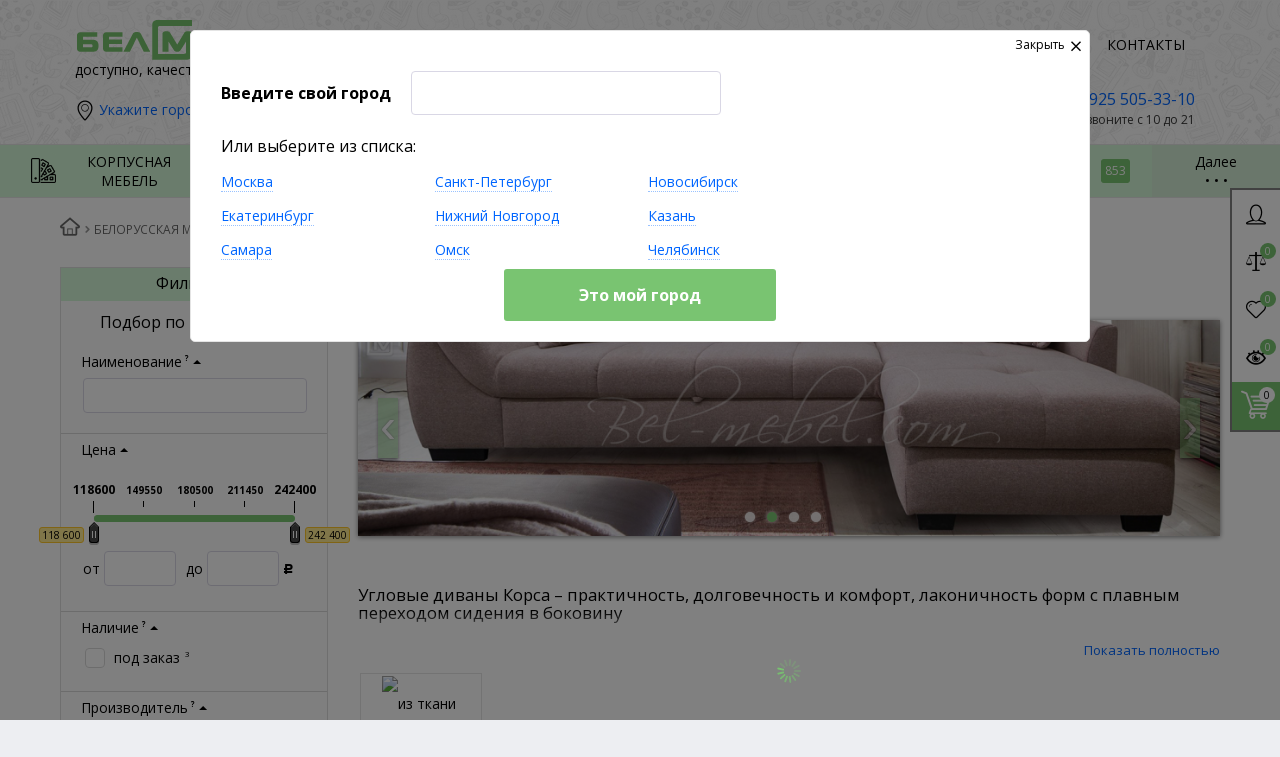

--- FILE ---
content_type: text/css
request_url: https://bel-mebel.com/bitrix/cache/css/s1/bm_2.26.1_1/page_e8195666f33b1a27f844d9d54628b159/page_e8195666f33b1a27f844d9d54628b159_v1.css?17592692452893
body_size: 791
content:


/* Start:/bitrix/templates/bm_2.26.1_1/components/hmweb/medialibrary.slider/belmebel/style.css?15136350812239*/
/* Slider carousel */
.medialibslider-wrapper {
	position:relative;
    margin-bottom:30px;
}
.medialibslider {
	position: relative;
    overflow: hidden;
    width: 100%;

    box-shadow: 0 1px 5px #808080;

}
.medialibslider > ul {
	width: 20000em;
    position: relative;
    list-style: none;
    margin: 0;
    padding: 0;
}
.medialibslider > ul > li {
	float: left;
 
    -moz-box-sizing: border-box;
    -webkit-box-sizing: border-box;
    box-sizing: border-box;
}
.medialibslider > ul > li > img {
	display: block;
    height:100%;
    width:100%;

    margin:0 auto;
}

/* Slider carousel control */

.medialibslider-control-prev,
.medialibslider-control-next {
    position: absolute;
    top: 50%;
    margin-top: -30px;
    width: 20px;
    height: 60px;
    text-align: center;

    background:#4E443C;
    color:#fff!important;
    text-decoration: none;
    text-shadow: 0 0 2px #000;
    font: 48px/56px Arial, sans-serif;
    -webkit-border-radius: 0px;
    -moz-border-radius: 0px;
    border-radius: 0px;
    -webkit-box-shadow: 0 2px 3px #000;
    -moz-box-shadow: 0 2px 3px #000;
    box-shadow: 0 2px 3px #000;
    opacity:0.4;

}
.medialibslider-control-prev:hover,
.medialibslider-control-next:hover {
	opacity:0.8;
	color:#fff;
	text-decoration:none;

}

.medialibslider-control-prev {
    left: 20px;
}

.medialibslider-control-next {
    right: 20px;
}

/* PAGINATION */

.medialibslider-pagination {
    position: absolute;
    bottom: 8px;
    left: 50%;
    -webkit-transform: translate(-50%, 0);
    -ms-transform: translate(-50%, 0);
    transform: translate(-50%, 0);
    margin: 0;
}

.medialibslider-pagination a {
    text-decoration: none;
    display: inline-block;

    font-size: 11px;
    height: 10px;
    width: 10px;
    line-height: 10px;

    background: #fff;
    color: #4E443C;
    border-radius: 10px;
    text-indent: -9999px;

    margin-right: 12px;
    opacity: 0.8;

    -webkit-box-shadow: 0 0 2px #F0F0F0;
    -moz-box-shadow: 0 0 2px #F0F0F0;
    box-shadow: 0 0 2px #F0F0F0;
}

.medialibslider-pagination a.active {
    background: #4E443C;
    color: #fff;
    opacity: 1;

    -webkit-box-shadow: 0 0 5px #FFF;
    -moz-box-shadow: 0 0 5px #FFF;
    box-shadow: 0 0 5px #FFF;
}
/* End */


/* Start:/bitrix/templates/bm_2.26.1_1/components/hmweb/medialibrary.slider/belmebel/theme/darkviolet-flat/style.css?1561833216148*/
.medialibslider-control-prev,
.medialibslider-control-next,
.medialibslider-pagination a.active {
/*	background: #8e50e2;	*/
	background: #79c471;
}
/* End */
/* /bitrix/templates/bm_2.26.1_1/components/hmweb/medialibrary.slider/belmebel/style.css?15136350812239 */
/* /bitrix/templates/bm_2.26.1_1/components/hmweb/medialibrary.slider/belmebel/theme/darkviolet-flat/style.css?1561833216148 */


--- FILE ---
content_type: text/css
request_url: https://bel-mebel.com/bitrix/cache/css/s1/bm_2.26.1_1/template_31f7c5385decc19da44e0d6201b348bc/template_31f7c5385decc19da44e0d6201b348bc_v1.css?1759268867989050
body_size: 135567
content:


/* Start:/yenisite.resizer2/js/fancybox2/jquery.fancybox.css?15228668294387*/
/*! fancyBox v2.1.2 fancyapps.com | fancyapps.com/fancybox/#license */
.fancybox-wrap,
.fancybox-skin,
.fancybox-outer,
.fancybox-inner,
.fancybox-image,
.fancybox-wrap iframe,
.fancybox-wrap object,
.fancybox-nav,
.fancybox-nav span,
.fancybox-tmp
{
	padding: 0;
	margin: 0;
	border: 0;
	outline: none;
	vertical-align: top;
}

.fancybox-wrap {
	position: absolute;
	top: 0;
	left: 0;
	z-index: 8020;
}

.fancybox-skin {
	position: relative;
	background: #f9f9f9;
	color: #444;
	text-shadow: none;
	-webkit-border-radius: 4px;
	   -moz-border-radius: 4px;
	        border-radius: 4px;
}

.fancybox-opened {
	z-index: 8030;
}

.fancybox-opened .fancybox-skin {
	-webkit-box-shadow: 0 10px 25px rgba(0, 0, 0, 0.5);
	   -moz-box-shadow: 0 10px 25px rgba(0, 0, 0, 0.5);
	        box-shadow: 0 10px 25px rgba(0, 0, 0, 0.5);
}

.fancybox-outer, .fancybox-inner {
	position: relative;
}

.fancybox-inner {
	overflow: hidden;
}

.fancybox-type-iframe .fancybox-inner {
	-webkit-overflow-scrolling: touch;
}

.fancybox-error {
	color: #444;
	font: 14px/20px "Helvetica Neue",Helvetica,Arial,sans-serif;
	margin: 0;
	padding: 15px;
	white-space: nowrap;
}

.fancybox-image, .fancybox-iframe {
	display: block;
	width: 100%;
	height: 100%;
}

.fancybox-image {
	max-width: 100%;
	max-height: 100%;
}

#fancybox-loading, .fancybox-close, .fancybox-prev span, .fancybox-next span {
	background-image: url('/yenisite.resizer2/js/fancybox2/fancybox_sprite.png');
}

#fancybox-loading {
	position: fixed;
	top: 50%;
	left: 50%;
	margin-top: -22px;
	margin-left: -22px;
	background-position: 0 -108px;
	opacity: 0.8;
	cursor: pointer;
	z-index: 8060;
}

#fancybox-loading div {
	width: 44px;
	height: 44px;
	background: url('/yenisite.resizer2/js/fancybox2/fancybox_loading.gif') center center no-repeat;
}

.fancybox-close {
	position: absolute;
	top: -18px;
	right: -18px;
	width: 36px;
	height: 36px;
	cursor: pointer;
	z-index: 8040;
	border: none !important;
}

.fancybox-nav {
	position: absolute;
	top: 0;
	width: 40%;
	height: 100%;
	cursor: pointer;
	text-decoration: none;
	background: transparent url('/yenisite.resizer2/js/fancybox2/blank.gif'); /* helps IE */
	-webkit-tap-highlight-color: rgba(0,0,0,0);
	z-index: 8040;
}

.fancybox-prev {
	left: 0;
}

.fancybox-next {
	right: 0;
}

.fancybox-nav span {
	position: absolute;
	top: 50%;
	width: 36px;
	height: 34px;
	margin-top: -18px;
	cursor: pointer;
	z-index: 8040;
	visibility: hidden;
}

.fancybox-prev span {
	left: 10px;
	background-position: 0 -36px;
}

.fancybox-next span {
	right: 10px;
	background-position: 0 -72px;
}

.fancybox-nav:hover span {
	visibility: visible;
}

.fancybox-tmp {
	position: absolute;
	top: -9999px;
	left: -9999px;
	visibility: hidden;
}

/* Overlay helper */

.fancybox-lock {
	overflow: hidden;
}

.fancybox-overlay {
	position: absolute;
	top: 0;
	left: 0;
	overflow: hidden;
	display: none;
	z-index: 8010;
	background: url('/yenisite.resizer2/js/fancybox2/fancybox_overlay.png');
}

.fancybox-overlay-fixed {
	position: fixed;
	bottom: 0;
	right: 0;
}

.fancybox-lock .fancybox-overlay {
	overflow: auto;
	overflow-y: scroll;
}

/* Title helper */

.fancybox-title {
	visibility: hidden;
	font: normal 13px/20px "Helvetica Neue",Helvetica,Arial,sans-serif;
	position: relative;
	text-shadow: none;
	z-index: 8050;
}

.fancybox-opened .fancybox-title {
	visibility: visible;
}

.fancybox-title-float-wrap {
	position: absolute;
	bottom: 0;
	right: 50%;
	margin-bottom: -35px;
	z-index: 8050;
	text-align: center;
}

.fancybox-title-float-wrap .child {
	display: inline-block;
	margin-right: -100%;
	padding: 2px 20px;
	background: transparent; /* Fallback for web browsers that doesn't support RGBa */
	background: rgba(0, 0, 0, 0.8);
	-webkit-border-radius: 15px;
	   -moz-border-radius: 15px;
	        border-radius: 15px;
	text-shadow: 0 1px 2px #222;
	color: #FFF;
	font-weight: bold;
	line-height: 24px;
	white-space: nowrap;
}

.fancybox-title-outside-wrap {
	position: relative;
	margin-top: 10px;
	color: #fff;
}

.fancybox-title-inside-wrap {
	padding-top: 10px;
}

.fancybox-title-over-wrap {
	position: absolute;
	bottom: 0;
	left: 0;
	color: #fff;
	padding: 10px;
	background: #000;
	background: rgba(0, 0, 0, .8);
}

a.yenisite-zoom {
	border: none !important;
}
/* End */


/* Start:/yenisite.resizer2/js/fancybox2/helpers/jquery.fancybox-buttons.css?15228668292727*/
#fancybox-buttons {
	position: fixed;
	left: 0;
	width: 100%;
	z-index: 8050;
}

#fancybox-buttons.top {
	top: 10px;
}

#fancybox-buttons.bottom {
	bottom: 10px;
}

#fancybox-buttons ul {
	display: block;
	width: 166px;
	height: 30px;
	margin: 0 auto;
	padding: 0;
	list-style: none;
	border: 1px solid #111;
	border-radius: 3px;
	-webkit-box-shadow: inset 0 0 0 1px rgba(255,255,255,.05);
	   -moz-box-shadow: inset 0 0 0 1px rgba(255,255,255,.05);
	        box-shadow: inset 0 0 0 1px rgba(255,255,255,.05);
	background: rgb(50,50,50);
	background: -moz-linear-gradient(top, rgb(68,68,68) 0%, rgb(52,52,52) 50%, rgb(41,41,41) 50%, rgb(51,51,51) 100%);
	background: -webkit-gradient(linear, left top, left bottom, color-stop(0%,rgb(68,68,68)), color-stop(50%,rgb(52,52,52)), color-stop(50%,rgb(41,41,41)), color-stop(100%,rgb(51,51,51)));
	background: -webkit-linear-gradient(top, rgb(68,68,68) 0%,rgb(52,52,52) 50%,rgb(41,41,41) 50%,rgb(51,51,51) 100%);
	background: -o-linear-gradient(top, rgb(68,68,68) 0%,rgb(52,52,52) 50%,rgb(41,41,41) 50%,rgb(51,51,51) 100%);
	background: -ms-linear-gradient(top, rgb(68,68,68) 0%,rgb(52,52,52) 50%,rgb(41,41,41) 50%,rgb(51,51,51) 100%);
	background: linear-gradient(top, rgb(68,68,68) 0%,rgb(52,52,52) 50%,rgb(41,41,41) 50%,rgb(51,51,51) 100%);
	filter: progid:DXImageTransform.Microsoft.gradient( startColorstr='#444444', endColorstr='#222222',GradientType=0 );
}

#fancybox-buttons ul li {
	float: left;
	margin: 0;
	padding: 0;
}

#fancybox-buttons a {
	display: block;
	width: 30px;
	height: 30px;
	text-indent: -9999px;
	background-image: url('/yenisite.resizer2/js/fancybox2/helpers/fancybox_buttons.png');
	background-repeat: no-repeat;
	outline: none;
	opacity: 0.8;
}

#fancybox-buttons a:hover {
	opacity: 1;
}

#fancybox-buttons a.btnPrev {
	background-position: 5px 0;
	border: none !important;
}

#fancybox-buttons a.btnNext {
	background-position: -33px 0;
	border-right: 1px solid #3e3e3e;
	border: none !important;
}

#fancybox-buttons a.btnPlay {
	background-position: 0 -30px;
	border: none !important;
}

#fancybox-buttons a.btnPlayOn {
	background-position: -30px -30px;
	border: none !important;
}

#fancybox-buttons a.btnToggle {
	background-position: 3px -60px;
	border-left: 1px solid #111;
	border-right: 1px solid #3e3e3e;
	width: 35px;
	border: none !important;
}

#fancybox-buttons a.btnToggleOn {
	background-position: -27px -60px;
	border: none !important;
}

#fancybox-buttons a.btnClose {
	border-left: 1px solid #111;
	width: 35px;
	background-position: -56px 0px;
	border: none !important;
}

#fancybox-buttons a.btnDisabled {
	opacity : 0.4;
	cursor: default;
	border: none !important;
}
/* End */


/* Start:/yenisite.resizer2/js/fancybox2/helpers/jquery.fancybox-thumbs.css?1522866829770*/
#fancybox-thumbs {
	position: fixed;
	left: 0;
	width: 100%;
	overflow: hidden;
	z-index: 8050;
}

#fancybox-thumbs.bottom {
	bottom: 2px;
}

#fancybox-thumbs.top {
	top: 2px;
}

#fancybox-thumbs ul {
	position: relative;
	list-style: none;
	margin: 0;
	padding: 0;
}

#fancybox-thumbs ul li {
	float: left;
	padding: 1px;
	opacity: 0.5;
}

#fancybox-thumbs ul li.active {
	opacity: 0.75;
	padding: 0;
	border: 1px solid #fff;
}

#fancybox-thumbs ul li:hover {
	opacity: 1;
}

#fancybox-thumbs ul li a {
	display: block;
	position: relative;
	overflow: hidden;
	border: 1px solid #222;
	background: #111;
	outline: none;
}

#fancybox-thumbs ul li img {
	display: block;
	position: relative;
	border: 0;
	padding: 0;
}
/* End */


/* Start:/yenisite.resizer2/js/lightbox/lightbox.css?15228668294032*/
/* line 6, ../sass/lightbox.sass */
#lightboxOverlay {
  position: absolute;
  top: 0;
  left: 0;
  z-index: 9999;
  background-color: black;
  filter: progid:DXImageTransform.Microsoft.Alpha(Opacity=85);
  opacity: 0.85;
  display: none;
}

/* line 15, ../sass/lightbox.sass */
#lightbox {
  position: absolute;
  left: 0;
  width: 100%;
  z-index: 10000;
  text-align: center;
  line-height: 0;
  font-family: "lucida grande", tahoma, verdana, arial, sans-serif;
  font-weight: normal;
}
/* line 24, ../sass/lightbox.sass */
#lightbox img {
  width: auto;
  height: auto;
}
/* line 27, ../sass/lightbox.sass */
#lightbox a img {
  border: none;
}

/* line 30, ../sass/lightbox.sass */
.lb-outerContainer {
  position: relative;
  background-color: white;
  *zoom: 1;
  width: 250px;
  height: 250px;
  margin: 0 auto;
  -webkit-border-radius: 4px;
  -moz-border-radius: 4px;
  -ms-border-radius: 4px;
  -o-border-radius: 4px;
  border-radius: 4px;
}
/* line 38, ../../../../.rvm/gems/ruby-1.9.2-p290/gems/compass-0.12.1/frameworks/compass/stylesheets/compass/utilities/general/_clearfix.scss */
.lb-outerContainer:after {
  content: "";
  display: table;
  clear: both;
}

/* line 39, ../sass/lightbox.sass */
.lb-container {
  padding: 10px;
}

/* line 42, ../sass/lightbox.sass */
.lb-loader {
  position: absolute;
  top: 40%;
  left: 0%;
  height: 25%;
  width: 100%;
  text-align: center;
  line-height: 0;
}

/* line 51, ../sass/lightbox.sass */
.lb-nav {
  position: absolute;
  top: 0;
  left: 0;
  height: 100%;
  width: 100%;
  z-index: 10;
}

/* line 59, ../sass/lightbox.sass */
.lb-container > .nav {
  left: 0;
}

/* line 62, ../sass/lightbox.sass */
.lb-nav a {
  outline: none;
}

/* line 65, ../sass/lightbox.sass */
.lb-prev, .lb-next {
  width: 49%;
  height: 100%;
  background-image: url("[data-uri]");
  /* Trick IE into showing hover */
  display: block;
}

/* line 72, ../sass/lightbox.sass */
.lb-prev {
  left: 0;
  float: left;
}

/* line 76, ../sass/lightbox.sass */
.lb-next {
  right: 0;
  float: right;
}

/* line 81, ../sass/lightbox.sass */
.lb-prev:hover {
  background: url(/yenisite.resizer2/js/lightbox/images/prev.png) left 48% no-repeat;
}

/* line 85, ../sass/lightbox.sass */
.lb-next:hover {
  background: url(/yenisite.resizer2/js/lightbox/images/next.png) right 48% no-repeat;
}

/* line 88, ../sass/lightbox.sass */
.lb-dataContainer {
  margin: 0 auto;
  padding-top: 5px;
  *zoom: 1;
  width: 100%;
  -moz-border-radius-bottomleft: 4px;
  -webkit-border-bottom-left-radius: 4px;
  -ms-border-bottom-left-radius: 4px;
  -o-border-bottom-left-radius: 4px;
  border-bottom-left-radius: 4px;
  -moz-border-radius-bottomright: 4px;
  -webkit-border-bottom-right-radius: 4px;
  -ms-border-bottom-right-radius: 4px;
  -o-border-bottom-right-radius: 4px;
  border-bottom-right-radius: 4px;
}
/* line 38, ../../../../.rvm/gems/ruby-1.9.2-p290/gems/compass-0.12.1/frameworks/compass/stylesheets/compass/utilities/general/_clearfix.scss */
.lb-dataContainer:after {
  content: "";
  display: table;
  clear: both;
}

/* line 95, ../sass/lightbox.sass */
.lb-data {
  padding: 0 10px;
  color: #bbbbbb;
}
/* line 98, ../sass/lightbox.sass */
.lb-data .lb-details {
  width: 85%;
  float: left;
  text-align: left;
  line-height: 1.1em;
}
/* line 103, ../sass/lightbox.sass */
.lb-data .lb-caption {
  font-size: 13px;
  font-weight: bold;
  line-height: 1em;
}
/* line 107, ../sass/lightbox.sass */
.lb-data .lb-number {
  display: block;
  clear: left;
  padding-bottom: 1em;
  font-size: 11px;
}
/* line 112, ../sass/lightbox.sass */
.lb-data .lb-close {
  width: 35px;
  float: right;
  padding-bottom: 0.7em;
  outline: none;
  BORDER: NONE !IMPORTANT;
}
/* line 117, ../sass/lightbox.sass */
.lb-data .lb-close:hover {
  cursor: pointer;
}

/* End */


/* Start:/bitrix/templates/bm_2.26.1_1/fonts/belmebel/belmebel.css?1585574989577*/
@font-face {
	font-family: "belmebel";
	src: url("/bitrix/templates/bm_2.26.1_1/fonts/belmebel/belmebel.eot");
	src: url("/bitrix/templates/bm_2.26.1_1/fonts/belmebel/belmebel.eot#iefix") format("embedded-opentype"),
	url("/bitrix/templates/bm_2.26.1_1/fonts/belmebel/belmebel.woff") format("woff"),
	url("/bitrix/templates/bm_2.26.1_1/fonts/belmebel/belmebel.ttf") format("truetype"),
	url("/bitrix/templates/bm_2.26.1_1/fonts/belmebel/belmebel.svg") format("svg");
	font-weight: normal;
	font-style: normal;
}
[class^="belmebel-"]:before, [class*=" belmebel-"]:before,
[class^="belmebel-"]:after, [class*=" belmebel-"]:after {   
	font-family: belmebel;
    font-size: 20px;    
	font-style: normal;
}.belmebel-cube17:before {
    content: "\e600";
}
.belmebel-two328:before {
    content: "\e601";
}
/* End */


/* Start:/bitrix/templates/bm_2.26.1_1/fonts/bm_markers/bm_markers.css?15855994051049*/
@font-face {
  font-family: "bm_markers";
  src:  url("/bitrix/templates/bm_2.26.1_1/fonts/bm_markers/bm_markers.eot");
  src:  url("/bitrix/templates/bm_2.26.1_1/fonts/bm_markers/bm_markers.eot?#iefix") format("embedded-opentype"),
    url("/bitrix/templates/bm_2.26.1_1/fonts/bm_markers/bm_markers.woff") format("woff"),
    url("/bitrix/templates/bm_2.26.1_1/fonts/bm_markers/bm_markers.ttf") format("truetype"),
    url("/bitrix/templates/bm_2.26.1_1/fonts/bm_markers/bm_markers.svg") format("svg");
  font-weight: normal;
  font-style: normal;
}
[class^="bm_markers-"]:before, [class*=" bm_markers-"]:before,
[class^="bm_markers-"]:after, [class*=" bm_markers-"]:after { 
    font-family: bm_markers;
    font-size: 20px;
    color: #79c471;
    font-style: normal;
}
.bm_markers-marker10:before {
  content: "\e900";
}
.bm_markers-marker9:before {
  content: "\e901";
}
.bm_markers-marker8:before {
  content: "\e902";
}
.bm_markers-marker7:before {
  content: "\e903";
}
.bm_markers-marker6:before {
  content: "\e904";
}
.bm_markers-marker5:before {
  content: "\e905";
}
.bm_markers-marker4:before {
  content: "\e906";
}
.bm_markers-marker3:before {
  content: "\e907";
}
.bm_markers-marker2:before {
  content: "\e908";
}
.bm_markers-marker1:before {
  content: "\e909";
}

/* End */


/* Start:/bitrix/templates/bm_2.26.1_1/css/s.min.css?1662826048905583*/
/*! normalize.css v3.0.1 | MIT License | git.io/normalize */html{font-family:sans-serif;-ms-text-size-adjust:100%;-webkit-text-size-adjust:100%}body{margin:0}article,aside,details,figcaption,figure,footer,header,hgroup,main,nav,section,summary{display:block}audio,canvas,progress,video{display:inline-block;vertical-align:baseline}audio:not([controls]){display:none;height:0}[hidden],template{display:none}a{background:transparent}a:active,a:hover{outline:0}abbr[title]{border-bottom:1px dotted}b,strong{font-weight:bold}dfn{font-style:italic}h1,.title-h1{font-size:2em;margin:0.67em 0}mark{background:#ff0;color:#000}small{font-size:80%}sub,sup{font-size:75%;line-height:0;position:relative;vertical-align:baseline}sup{top:-0.5em}sub{bottom:-0.25em}img{border:0}svg:not(:root){overflow:hidden}figure{margin:1em 40px}hr{-moz-box-sizing:content-box;box-sizing:content-box;height:0}pre{overflow:auto}code,kbd,pre,samp{font-family:monospace, monospace;font-size:1em}button,input,optgroup,select,textarea{color:inherit;font:inherit;margin:0}button{overflow:visible}button,select{text-transform:none}button,html input[type="button"],input[type="reset"],input[type="submit"]{-webkit-appearance:button;cursor:pointer}button[disabled],html input[disabled]{cursor:default}button::-moz-focus-inner,input::-moz-focus-inner{border:0;padding:0}input{line-height:normal}input[type="checkbox"],input[type="radio"]{box-sizing:border-box;padding:0}input[type="number"]::-webkit-inner-spin-button,input[type="number"]::-webkit-outer-spin-button{height:auto}input[type="search"]{-webkit-appearance:textfield;-moz-box-sizing:content-box;-webkit-box-sizing:content-box;box-sizing:content-box}input[type="search"]::-webkit-search-cancel-button,input[type="search"]::-webkit-search-decoration{-webkit-appearance:none}fieldset{border:1px solid #c0c0c0;margin:0 2px;padding:0.35em 0.625em 0.75em}legend{border:0;padding:0}textarea{overflow:auto}optgroup{font-weight:bold}table{border-collapse:collapse;border-spacing:0}td,th{padding:0}*{-webkit-box-sizing:border-box;-moz-box-sizing:border-box;box-sizing:border-box}*:before,*:after{-webkit-box-sizing:border-box;-moz-box-sizing:border-box;box-sizing:border-box}html{font-size:10px;-webkit-tap-highlight-color:rgba(0,0,0,0)}body{font-family:"Helvetica Neue",Helvetica,Arial,sans-serif;font-size:14px;line-height:1.42857;color:#333;background-color:#fff}input,button,select,textarea{font-family:inherit;font-size:inherit;line-height:inherit}a{color:#428bca;text-decoration:none}a:hover,a:focus{color:#2a6496;text-decoration:underline}a:focus{outline:thin dotted;outline:5px auto -webkit-focus-ring-color;outline-offset:-2px}figure{margin:0}img{vertical-align:middle}.img-responsive{display:block;width:100% \9;max-width:100%;height:auto}.img-rounded{border-radius:6px}.img-thumbnail{padding:4px;line-height:1.42857;background-color:#fff;border:1px solid #ddd;border-radius:4px;-webkit-transition:all 0.2s ease-in-out;-o-transition:all 0.2s ease-in-out;transition:all 0.2s ease-in-out;display:inline-block;width:100% \9;max-width:100%;height:auto}.img-circle{border-radius:50%}hr{margin-top:20px;margin-bottom:20px;border:0;border-top:1px solid #eee}.sr-only{position:absolute;width:1px;height:1px;margin:-1px;padding:0;overflow:hidden;clip:rect(0, 0, 0, 0);border:0}.sr-only-focusable:active,.sr-only-focusable:focus{position:static;width:auto;height:auto;margin:0;overflow:visible;clip:auto}h1,.title-h1,h2,.title-h2,h3,.title-h3,h4,.title-h4,h5,.title-h5,h6,.title-h6,.h1,.h2,.h3,.h4,.h5,.h6{font-family:inherit;font-weight:500;line-height:1.1;color:inherit}h1 small,.title-h1 small,h1 .small,.title-h1 .small,h2 small,.title-h2 small,h2 .small,.title-h2 .small,h3 small,.title-h3 small,h3 .small,.title-h3 .small,h4 small,.title-h4 small,h4 .small,.title-h4 .small,h5 small,.title-h5 small,h5 .small,.title-h5 .small,h6 small,.title-h6 small,h6 .small,.title-h6 .small,.h1 small,.h1 .small,.h2 small,.h2 .small,.h3 small,.h3 .small,.h4 small,.h4 .small,.h5 small,.h5 .small,.h6 small,.h6 .small{font-weight:normal;line-height:1;color:#777}h1,.title-h1,.h1,h2,.title-h2,.h2,h3,.title-h3,.h3{margin-top:20px;margin-bottom:10px}h1 small,.title-h1 small,h1 .small,.title-h1 .small,.h1 small,.h1 .small,h2 small,.title-h2 small,h2 .small,.title-h2 .small,.h2 small,.h2 .small,h3 small,.title-h3 small,h3 .small,.title-h3 .small,.h3 small,.h3 .small{font-size:65%}h4,.title-h4,.h4,h5,.title-h5,.h5,h6,.title-h6,.h6{margin-top:10px;margin-bottom:10px}h4 small,.title-h4 small,h4 .small,.title-h4 .small,.h4 small,.h4 .small,h5 small,.title-h5 small,h5 .small,.title-h5 .small,.h5 small,.h5 .small,h6 small,.title-h6 small,h6 .small,.title-h6 .small,.h6 small,.h6 .small{font-size:75%}h1,.title-h1,.h1{font-size:36px}h2,.title-h2,.h2{font-size:30px}h3,.title-h3,.h3{font-size:24px}h4,.title-h4,.h4{font-size:18px}h5,.title-h5,.h5{font-size:14px}h6,.title-h6,.h6{font-size:12px}p{margin:0 0 10px}.lead{margin-bottom:20px;font-size:16px;font-weight:300;line-height:1.4}@media (min-width: 768px){.lead{font-size:21px}}small,.small{font-size:85%}cite{font-style:normal}mark,.mark{background-color:#fcf8e3;padding:.2em}.text-left{text-align:left}.text-right{text-align:right}.text-center{text-align:center}.text-justify{text-align:justify}.text-nowrap{white-space:nowrap}.text-lowercase{text-transform:lowercase}.text-uppercase{text-transform:uppercase}.text-capitalize{text-transform:capitalize}.text-muted{color:#777}.text-primary{color:#428bca}a.text-primary:hover{color:#3071a9}.text-success{color:#3c763d}a.text-success:hover{color:#2b542c}.text-info{color:#31708f}a.text-info:hover{color:#245269}.text-warning{color:#8a6d3b}a.text-warning:hover{color:#66512c}.text-danger{color:#a94442}a.text-danger:hover{color:#843534}.bg-primary{color:#fff}.bg-primary{background-color:#428bca}a.bg-primary:hover{background-color:#3071a9}.bg-success{background-color:#dff0d8}a.bg-success:hover{background-color:#c1e2b3}.bg-info{background-color:#d9edf7}a.bg-info:hover{background-color:#afd9ee}.bg-warning{background-color:#fcf8e3}a.bg-warning:hover{background-color:#f7ecb5}.bg-danger{background-color:#f2dede}a.bg-danger:hover{background-color:#e4b9b9}.page-header{padding-bottom:9px;margin:40px 0 20px;border-bottom:1px solid #eee}ul,ol{margin-top:0;margin-bottom:10px}ul ul,ul ol,ol ul,ol ol{margin-bottom:0}.list-unstyled,.list-inline{padding-left:0;list-style:none}.list-inline{margin-left:-5px}.list-inline>li{display:inline-block;padding-left:5px;padding-right:5px}dl{margin-top:0;margin-bottom:20px}dt,dd{line-height:1.42857}dt{font-weight:bold}dd{margin-left:0}.dl-horizontal dd:before,.dl-horizontal dd:after{content:" ";display:table}.dl-horizontal dd:after{clear:both}@media (min-width: 768px){.dl-horizontal dt{float:left;width:160px;clear:left;text-align:right;overflow:hidden;text-overflow:ellipsis;white-space:nowrap}.dl-horizontal dd{margin-left:180px}}abbr[title],abbr[data-original-title]{cursor:help;border-bottom:1px dotted #777}.initialism{font-size:90%;text-transform:uppercase}blockquote{padding:10px 20px;margin:0 0 20px;font-size:17.5px;border-left:5px solid #eee}blockquote p:last-child,blockquote ul:last-child,blockquote ol:last-child{margin-bottom:0}blockquote footer,blockquote small,blockquote .small{display:block;font-size:80%;line-height:1.42857;color:#777}blockquote footer:before,blockquote small:before,blockquote .small:before{content:'\2014 \00A0'}.blockquote-reverse,blockquote.pull-right{padding-right:15px;padding-left:0;border-right:5px solid #eee;border-left:0;text-align:right}.blockquote-reverse footer:before,.blockquote-reverse small:before,.blockquote-reverse .small:before,blockquote.pull-right footer:before,blockquote.pull-right small:before,blockquote.pull-right .small:before{content:''}.blockquote-reverse footer:after,.blockquote-reverse small:after,.blockquote-reverse .small:after,blockquote.pull-right footer:after,blockquote.pull-right small:after,blockquote.pull-right .small:after{content:'\00A0 \2014'}blockquote:before,blockquote:after{content:""}address{margin-bottom:20px;font-style:normal;line-height:1.42857}.container,[data-header-fix="fix"][data-container-width="container"] .page-header,[data-header-fix="fix-top-catalog"][data-container-width="container"] .page-header .catalog-at-top{margin-right:auto;margin-left:auto;padding-left:15px;padding-right:15px}.container:before,[data-header-fix="fix"][data-container-width="container"] .page-header:before,[data-header-fix="fix-top-catalog"][data-container-width="container"] .page-header .catalog-at-top:before,.container:after,[data-header-fix="fix"][data-container-width="container"] .page-header:after,[data-header-fix="fix-top-catalog"][data-container-width="container"] .page-header .catalog-at-top:after{content:" ";display:table}.container:after,[data-header-fix="fix"][data-container-width="container"] .page-header:after,[data-header-fix="fix-top-catalog"][data-container-width="container"] .page-header .catalog-at-top:after{clear:both}@media (min-width: 768px){.container,[data-header-fix="fix"][data-container-width="container"] .page-header,[data-header-fix="fix-top-catalog"][data-container-width="container"] .page-header .catalog-at-top{width:750px}}@media (min-width: 992px){.container,[data-header-fix="fix"][data-container-width="container"] .page-header,[data-header-fix="fix-top-catalog"][data-container-width="container"] .page-header .catalog-at-top{width:970px}}@media (min-width: 1200px){.container,[data-header-fix="fix"][data-container-width="container"] .page-header,[data-header-fix="fix-top-catalog"][data-container-width="container"] .page-header .catalog-at-top{width:1170px}}@media (min-width: 1920px){.container,[data-header-fix="fix"][data-container-width="container"] .page-header,[data-header-fix="fix-top-catalog"][data-container-width="container"] .page-header .catalog-at-top{width:1470px}.no-xl .container,.no-xl [data-header-fix="fix"][data-container-width="container"] .page-header,[data-header-fix="fix"][data-container-width="container"] .no-xl .page-header,.no-xl [data-header-fix="fix-top-catalog"][data-container-width="container"] .page-header .catalog-at-top,[data-header-fix="fix-top-catalog"][data-container-width="container"] .page-header .no-xl .catalog-at-top{width:1170px}}@media (min-width: 2560px){.container,[data-header-fix="fix"][data-container-width="container"] .page-header,[data-header-fix="fix-top-catalog"][data-container-width="container"] .page-header .catalog-at-top{width:1770px}.no-xxl .container,.no-xxl [data-header-fix="fix"][data-container-width="container"] .page-header,[data-header-fix="fix"][data-container-width="container"] .no-xxl .page-header,.no-xxl [data-header-fix="fix-top-catalog"][data-container-width="container"] .page-header .catalog-at-top,[data-header-fix="fix-top-catalog"][data-container-width="container"] .page-header .no-xxl .catalog-at-top{width:1470px}.no-xl .container,.no-xl [data-header-fix="fix"][data-container-width="container"] .page-header,[data-header-fix="fix"][data-container-width="container"] .no-xl .page-header,.no-xl [data-header-fix="fix-top-catalog"][data-container-width="container"] .page-header .catalog-at-top,[data-header-fix="fix-top-catalog"][data-container-width="container"] .page-header .no-xl .catalog-at-top{width:1170px}}.container-fluid{margin-right:auto;margin-left:auto;padding-left:15px;padding-right:15px;padding-left:60px;padding-right:60px}.container-fluid:before,.container-fluid:after{content:" ";display:table}.container-fluid:after{clear:both}@media (max-width: 767px){.container-fluid{padding-left:15px;padding-right:15px}}.row{margin-left:-15px;margin-right:-15px}.row:before,.row:after{content:" ";display:table}.row:after{clear:both}.col-xs-1,.col-sm-1,.col-md-1,.col-lg-1,.col-lgx-1,.col-lgxx-1,.col-xs-2,.col-sm-2,.col-md-2,.col-lg-2,.col-lgx-2,.col-lgxx-2,.col-xs-3,.col-sm-3,.col-md-3,#filter-at-top .banners-place,.col-lg-3,.col-lgx-3,.col-lgxx-3,.col-xs-4,.col-sm-4,#filter-at-top .banners-place,.col-md-4,.col-lg-4,.col-lgx-4,.col-lgxx-4,.col-xs-5,.col-sm-5,.col-md-5,.col-lg-5,.col-lgx-5,.col-lgxx-5,.col-xs-6,.col-sm-6,.benefit,.col-md-6,.col-lg-6,.col-lgx-6,.col-lgxx-6,.col-xs-7,.col-sm-7,.col-md-7,.col-lg-7,.col-lgx-7,.col-lgxx-7,.col-xs-8,.col-sm-8,#filter-at-top .banners-place+.form_filter,.col-md-8,.col-lg-8,.col-lgx-8,.col-lgxx-8,.col-xs-9,.col-sm-9,.col-md-9,#filter-at-top .banners-place+.form_filter,.col-lg-9,.col-lgx-9,.col-lgxx-9,.col-xs-10,.col-sm-10,.col-md-10,.col-lg-10,.col-lgx-10,.col-lgxx-10,.col-xs-11,.col-sm-11,.col-md-11,.col-lg-11,.col-lgx-11,.col-lgxx-11,.col-xs-12,.col-sm-12,.col-md-12,.col-lg-12,.col-lgx-12,.col-lgxx-12{position:relative;min-height:1px;padding-left:15px;padding-right:15px}.col-xs-1,.col-xs-2,.col-xs-3,.col-xs-4,.col-xs-5,.col-xs-6,.col-xs-7,.col-xs-8,.col-xs-9,.col-xs-10,.col-xs-11,.col-xs-12{float:left}.col-xs-1{width:8.33333%}.col-xs-2{width:16.66667%}.col-xs-3{width:25%}.col-xs-4{width:33.33333%}.col-xs-5{width:41.66667%}.col-xs-6{width:50%}.col-xs-7{width:58.33333%}.col-xs-8{width:66.66667%}.col-xs-9{width:75%}.col-xs-10{width:83.33333%}.col-xs-11{width:91.66667%}.col-xs-12{width:100%}.col-xs-pull-0{right:auto}.col-xs-pull-1{right:8.33333%}.col-xs-pull-2{right:16.66667%}.col-xs-pull-3{right:25%}.col-xs-pull-4{right:33.33333%}.col-xs-pull-5{right:41.66667%}.col-xs-pull-6{right:50%}.col-xs-pull-7{right:58.33333%}.col-xs-pull-8{right:66.66667%}.col-xs-pull-9{right:75%}.col-xs-pull-10{right:83.33333%}.col-xs-pull-11{right:91.66667%}.col-xs-pull-12{right:100%}.col-xs-push-0{left:auto}.col-xs-push-1{left:8.33333%}.col-xs-push-2{left:16.66667%}.col-xs-push-3{left:25%}.col-xs-push-4{left:33.33333%}.col-xs-push-5{left:41.66667%}.col-xs-push-6{left:50%}.col-xs-push-7{left:58.33333%}.col-xs-push-8{left:66.66667%}.col-xs-push-9{left:75%}.col-xs-push-10{left:83.33333%}.col-xs-push-11{left:91.66667%}.col-xs-push-12{left:100%}.col-xs-offset-0{margin-left:0%}.col-xs-offset-1{margin-left:8.33333%}.col-xs-offset-2{margin-left:16.66667%}.col-xs-offset-3{margin-left:25%}.col-xs-offset-4{margin-left:33.33333%}.col-xs-offset-5{margin-left:41.66667%}.col-xs-offset-6{margin-left:50%}.col-xs-offset-7{margin-left:58.33333%}.col-xs-offset-8{margin-left:66.66667%}.col-xs-offset-9{margin-left:75%}.col-xs-offset-10{margin-left:83.33333%}.col-xs-offset-11{margin-left:91.66667%}.col-xs-offset-12{margin-left:100%}@media (min-width: 768px){.col-sm-1,.col-sm-2,.col-sm-3,.col-sm-4,#filter-at-top .banners-place,.col-sm-5,.col-sm-6,.benefit,.col-sm-7,.col-sm-8,#filter-at-top .banners-place+.form_filter,.col-sm-9,.col-sm-10,.col-sm-11,.col-sm-12{float:left}.col-sm-1{width:8.33333%}.col-sm-2{width:16.66667%}.col-sm-3{width:25%}.col-sm-4,#filter-at-top .banners-place{width:33.33333%}.col-sm-5{width:41.66667%}.col-sm-6,.benefit{width:50%}.col-sm-7{width:58.33333%}.col-sm-8,#filter-at-top .banners-place+.form_filter{width:66.66667%}.col-sm-9{width:75%}.col-sm-10{width:83.33333%}.col-sm-11{width:91.66667%}.col-sm-12{width:100%}.col-sm-pull-0{right:auto}.col-sm-pull-1{right:8.33333%}.col-sm-pull-2{right:16.66667%}.col-sm-pull-3{right:25%}.col-sm-pull-4{right:33.33333%}.col-sm-pull-5{right:41.66667%}.col-sm-pull-6{right:50%}.col-sm-pull-7{right:58.33333%}.col-sm-pull-8{right:66.66667%}.col-sm-pull-9{right:75%}.col-sm-pull-10{right:83.33333%}.col-sm-pull-11{right:91.66667%}.col-sm-pull-12{right:100%}.col-sm-push-0{left:auto}.col-sm-push-1{left:8.33333%}.col-sm-push-2{left:16.66667%}.col-sm-push-3{left:25%}.col-sm-push-4{left:33.33333%}.col-sm-push-5{left:41.66667%}.col-sm-push-6{left:50%}.col-sm-push-7{left:58.33333%}.col-sm-push-8{left:66.66667%}.col-sm-push-9{left:75%}.col-sm-push-10{left:83.33333%}.col-sm-push-11{left:91.66667%}.col-sm-push-12{left:100%}.col-sm-offset-0{margin-left:0%}.col-sm-offset-1{margin-left:8.33333%}.col-sm-offset-2{margin-left:16.66667%}.col-sm-offset-3{margin-left:25%}.col-sm-offset-4{margin-left:33.33333%}.col-sm-offset-5{margin-left:41.66667%}.col-sm-offset-6{margin-left:50%}.col-sm-offset-7{margin-left:58.33333%}.col-sm-offset-8{margin-left:66.66667%}.col-sm-offset-9{margin-left:75%}.col-sm-offset-10{margin-left:83.33333%}.col-sm-offset-11{margin-left:91.66667%}.col-sm-offset-12{margin-left:100%}}@media (min-width: 992px){.col-md-1,.col-md-2,.col-md-3,#filter-at-top .banners-place,.col-md-4,.col-md-5,.col-md-6,.col-md-7,.col-md-8,.col-md-9,#filter-at-top .banners-place+.form_filter,.col-md-10,.col-md-11,.col-md-12{float:left}.col-md-1{width:8.33333%}.col-md-2{width:16.66667%}.col-md-3,#filter-at-top .banners-place{width:25%}.col-md-4{width:33.33333%}.col-md-5{width:41.66667%}.col-md-6{width:50%}.col-md-7{width:58.33333%}.col-md-8{width:66.66667%}.col-md-9,#filter-at-top .banners-place+.form_filter{width:75%}.col-md-10{width:83.33333%}.col-md-11{width:91.66667%}.col-md-12{width:100%}.col-md-pull-0{right:auto}.col-md-pull-1{right:8.33333%}.col-md-pull-2{right:16.66667%}.col-md-pull-3{right:25%}.col-md-pull-4{right:33.33333%}.col-md-pull-5{right:41.66667%}.col-md-pull-6{right:50%}.col-md-pull-7{right:58.33333%}.col-md-pull-8{right:66.66667%}.col-md-pull-9{right:75%}.col-md-pull-10{right:83.33333%}.col-md-pull-11{right:91.66667%}.col-md-pull-12{right:100%}.col-md-push-0{left:auto}.col-md-push-1{left:8.33333%}.col-md-push-2{left:16.66667%}.col-md-push-3{left:25%}.col-md-push-4{left:33.33333%}.col-md-push-5{left:41.66667%}.col-md-push-6{left:50%}.col-md-push-7{left:58.33333%}.col-md-push-8{left:66.66667%}.col-md-push-9{left:75%}.col-md-push-10{left:83.33333%}.col-md-push-11{left:91.66667%}.col-md-push-12{left:100%}.col-md-offset-0{margin-left:0%}.col-md-offset-1{margin-left:8.33333%}.col-md-offset-2{margin-left:16.66667%}.col-md-offset-3{margin-left:25%}.col-md-offset-4{margin-left:33.33333%}.col-md-offset-5{margin-left:41.66667%}.col-md-offset-6{margin-left:50%}.col-md-offset-7{margin-left:58.33333%}.col-md-offset-8{margin-left:66.66667%}.col-md-offset-9{margin-left:75%}.col-md-offset-10{margin-left:83.33333%}.col-md-offset-11{margin-left:91.66667%}.col-md-offset-12{margin-left:100%}}@media (min-width: 1200px){.col-lg-1,.col-lg-2,.col-lg-3,.col-lg-4,.col-lg-5,.col-lg-6,.col-lg-7,.col-lg-8,.col-lg-9,.col-lg-10,.col-lg-11,.col-lg-12{float:left}.col-lg-1{width:8.33333%}.col-lg-2{width:16.66667%}.col-lg-3{width:25%}.col-lg-4{width:33.33333%}.col-lg-5{width:41.66667%}.col-lg-6{width:50%}.col-lg-7{width:58.33333%}.col-lg-8{width:66.66667%}.col-lg-9{width:75%}.col-lg-10{width:83.33333%}.col-lg-11{width:91.66667%}.col-lg-12{width:100%}.col-lg-pull-0{right:auto}.col-lg-pull-1{right:8.33333%}.col-lg-pull-2{right:16.66667%}.col-lg-pull-3{right:25%}.col-lg-pull-4{right:33.33333%}.col-lg-pull-5{right:41.66667%}.col-lg-pull-6{right:50%}.col-lg-pull-7{right:58.33333%}.col-lg-pull-8{right:66.66667%}.col-lg-pull-9{right:75%}.col-lg-pull-10{right:83.33333%}.col-lg-pull-11{right:91.66667%}.col-lg-pull-12{right:100%}.col-lg-push-0{left:auto}.col-lg-push-1{left:8.33333%}.col-lg-push-2{left:16.66667%}.col-lg-push-3{left:25%}.col-lg-push-4{left:33.33333%}.col-lg-push-5{left:41.66667%}.col-lg-push-6{left:50%}.col-lg-push-7{left:58.33333%}.col-lg-push-8{left:66.66667%}.col-lg-push-9{left:75%}.col-lg-push-10{left:83.33333%}.col-lg-push-11{left:91.66667%}.col-lg-push-12{left:100%}.col-lg-offset-0{margin-left:0%}.col-lg-offset-1{margin-left:8.33333%}.col-lg-offset-2{margin-left:16.66667%}.col-lg-offset-3{margin-left:25%}.col-lg-offset-4{margin-left:33.33333%}.col-lg-offset-5{margin-left:41.66667%}.col-lg-offset-6{margin-left:50%}.col-lg-offset-7{margin-left:58.33333%}.col-lg-offset-8{margin-left:66.66667%}.col-lg-offset-9{margin-left:75%}.col-lg-offset-10{margin-left:83.33333%}.col-lg-offset-11{margin-left:91.66667%}.col-lg-offset-12{margin-left:100%}}@media (min-width: 1920px){.col-xl-1,.col-xl-2,.col-xl-3,.col-xl-4,.col-xl-5,.col-xl-6,.col-xl-7,.col-xl-8,.col-xl-9,.col-xl-10,.col-xl-11,.col-xl-12{float:left}.col-xl-1{width:8.33333%}.col-xl-2{width:16.66667%}.col-xl-3{width:25%}.col-xl-4{width:33.33333%}.col-xl-5{width:41.66667%}.col-xl-6{width:50%}.col-xl-7{width:58.33333%}.col-xl-8{width:66.66667%}.col-xl-9{width:75%}.col-xl-10{width:83.33333%}.col-xl-11{width:91.66667%}.col-xl-12{width:100%}.col-xl-pull-0{right:auto}.col-xl-pull-1{right:8.33333%}.col-xl-pull-2{right:16.66667%}.col-xl-pull-3{right:25%}.col-xl-pull-4{right:33.33333%}.col-xl-pull-5{right:41.66667%}.col-xl-pull-6{right:50%}.col-xl-pull-7{right:58.33333%}.col-xl-pull-8{right:66.66667%}.col-xl-pull-9{right:75%}.col-xl-pull-10{right:83.33333%}.col-xl-pull-11{right:91.66667%}.col-xl-pull-12{right:100%}.col-xl-push-0{left:auto}.col-xl-push-1{left:8.33333%}.col-xl-push-2{left:16.66667%}.col-xl-push-3{left:25%}.col-xl-push-4{left:33.33333%}.col-xl-push-5{left:41.66667%}.col-xl-push-6{left:50%}.col-xl-push-7{left:58.33333%}.col-xl-push-8{left:66.66667%}.col-xl-push-9{left:75%}.col-xl-push-10{left:83.33333%}.col-xl-push-11{left:91.66667%}.col-xl-push-12{left:100%}.col-xl-offset-0{margin-left:0%}.col-xl-offset-1{margin-left:8.33333%}.col-xl-offset-2{margin-left:16.66667%}.col-xl-offset-3{margin-left:25%}.col-xl-offset-4{margin-left:33.33333%}.col-xl-offset-5{margin-left:41.66667%}.col-xl-offset-6{margin-left:50%}.col-xl-offset-7{margin-left:58.33333%}.col-xl-offset-8{margin-left:66.66667%}.col-xl-offset-9{margin-left:75%}.col-xl-offset-10{margin-left:83.33333%}.col-xl-offset-11{margin-left:91.66667%}.col-xl-offset-12{margin-left:100%}}@media (min-width: 2560px){.col-xxl-1,.col-xxl-2,.col-xxl-3,.col-xxl-4,.col-xxl-5,.col-xxl-6,.col-xxl-7,.col-xxl-8,.col-xxl-9,.col-xxl-10,.col-xxl-11,.col-xxl-12{float:left}.col-xxl-1{width:8.33333%}.col-xxl-2{width:16.66667%}.col-xxl-3{width:25%}.col-xxl-4{width:33.33333%}.col-xxl-5{width:41.66667%}.col-xxl-6{width:50%}.col-xxl-7{width:58.33333%}.col-xxl-8{width:66.66667%}.col-xxl-9{width:75%}.col-xxl-10{width:83.33333%}.col-xxl-11{width:91.66667%}.col-xxl-12{width:100%}.col-xxl-pull-0{right:auto}.col-xxl-pull-1{right:8.33333%}.col-xxl-pull-2{right:16.66667%}.col-xxl-pull-3{right:25%}.col-xxl-pull-4{right:33.33333%}.col-xxl-pull-5{right:41.66667%}.col-xxl-pull-6{right:50%}.col-xxl-pull-7{right:58.33333%}.col-xxl-pull-8{right:66.66667%}.col-xxl-pull-9{right:75%}.col-xxl-pull-10{right:83.33333%}.col-xxl-pull-11{right:91.66667%}.col-xxl-pull-12{right:100%}.col-xxl-push-0{left:auto}.col-xxl-push-1{left:8.33333%}.col-xxl-push-2{left:16.66667%}.col-xxl-push-3{left:25%}.col-xxl-push-4{left:33.33333%}.col-xxl-push-5{left:41.66667%}.col-xxl-push-6{left:50%}.col-xxl-push-7{left:58.33333%}.col-xxl-push-8{left:66.66667%}.col-xxl-push-9{left:75%}.col-xxl-push-10{left:83.33333%}.col-xxl-push-11{left:91.66667%}.col-xxl-push-12{left:100%}.col-xxl-offset-0{margin-left:0%}.col-xxl-offset-1{margin-left:8.33333%}.col-xxl-offset-2{margin-left:16.66667%}.col-xxl-offset-3{margin-left:25%}.col-xxl-offset-4{margin-left:33.33333%}.col-xxl-offset-5{margin-left:41.66667%}.col-xxl-offset-6{margin-left:50%}.col-xxl-offset-7{margin-left:58.33333%}.col-xxl-offset-8{margin-left:66.66667%}.col-xxl-offset-9{margin-left:75%}.col-xxl-offset-10{margin-left:83.33333%}.col-xxl-offset-11{margin-left:91.66667%}.col-xxl-offset-12{margin-left:100%}.no-xxl .col-xl-1,.no-xxl .col-xl-2,.no-xxl .col-xl-3,.no-xxl .col-xl-4,.no-xxl .col-xl-5,.no-xxl .col-xl-6,.no-xxl .col-xl-7,.no-xxl .col-xl-8,.no-xxl .col-xl-9,.no-xxl .col-xl-10,.no-xxl .col-xl-11,.no-xxl .col-xl-12{float:left}.no-xxl .col-xl-1{width:8.33333%}.no-xxl .col-xl-2{width:16.66667%}.no-xxl .col-xl-3{width:25%}.no-xxl .col-xl-4{width:33.33333%}.no-xxl .col-xl-5{width:41.66667%}.no-xxl .col-xl-6{width:50%}.no-xxl .col-xl-7{width:58.33333%}.no-xxl .col-xl-8{width:66.66667%}.no-xxl .col-xl-9{width:75%}.no-xxl .col-xl-10{width:83.33333%}.no-xxl .col-xl-11{width:91.66667%}.no-xxl .col-xl-12{width:100%}.no-xxl .col-xl-pull-0{right:auto}.no-xxl .col-xl-pull-1{right:8.33333%}.no-xxl .col-xl-pull-2{right:16.66667%}.no-xxl .col-xl-pull-3{right:25%}.no-xxl .col-xl-pull-4{right:33.33333%}.no-xxl .col-xl-pull-5{right:41.66667%}.no-xxl .col-xl-pull-6{right:50%}.no-xxl .col-xl-pull-7{right:58.33333%}.no-xxl .col-xl-pull-8{right:66.66667%}.no-xxl .col-xl-pull-9{right:75%}.no-xxl .col-xl-pull-10{right:83.33333%}.no-xxl .col-xl-pull-11{right:91.66667%}.no-xxl .col-xl-pull-12{right:100%}.no-xxl .col-xl-push-0{left:auto}.no-xxl .col-xl-push-1{left:8.33333%}.no-xxl .col-xl-push-2{left:16.66667%}.no-xxl .col-xl-push-3{left:25%}.no-xxl .col-xl-push-4{left:33.33333%}.no-xxl .col-xl-push-5{left:41.66667%}.no-xxl .col-xl-push-6{left:50%}.no-xxl .col-xl-push-7{left:58.33333%}.no-xxl .col-xl-push-8{left:66.66667%}.no-xxl .col-xl-push-9{left:75%}.no-xxl .col-xl-push-10{left:83.33333%}.no-xxl .col-xl-push-11{left:91.66667%}.no-xxl .col-xl-push-12{left:100%}.no-xxl .col-xl-offset-0{margin-left:0%}.no-xxl .col-xl-offset-1{margin-left:8.33333%}.no-xxl .col-xl-offset-2{margin-left:16.66667%}.no-xxl .col-xl-offset-3{margin-left:25%}.no-xxl .col-xl-offset-4{margin-left:33.33333%}.no-xxl .col-xl-offset-5{margin-left:41.66667%}.no-xxl .col-xl-offset-6{margin-left:50%}.no-xxl .col-xl-offset-7{margin-left:58.33333%}.no-xxl .col-xl-offset-8{margin-left:66.66667%}.no-xxl .col-xl-offset-9{margin-left:75%}.no-xxl .col-xl-offset-10{margin-left:83.33333%}.no-xxl .col-xl-offset-11{margin-left:91.66667%}.no-xxl .col-xl-offset-12{margin-left:100%}.no-xl .col-lg-1,.no-xl .col-lg-2,.no-xl .col-lg-3,.no-xl .col-lg-4,.no-xl .col-lg-5,.no-xl .col-lg-6,.no-xl .col-lg-7,.no-xl .col-lg-8,.no-xl .col-lg-9,.no-xl .col-lg-10,.no-xl .col-lg-11,.no-xl .col-lg-12{float:left}.no-xl .col-lg-1{width:8.33333%}.no-xl .col-lg-2{width:16.66667%}.no-xl .col-lg-3{width:25%}.no-xl .col-lg-4{width:33.33333%}.no-xl .col-lg-5{width:41.66667%}.no-xl .col-lg-6{width:50%}.no-xl .col-lg-7{width:58.33333%}.no-xl .col-lg-8{width:66.66667%}.no-xl .col-lg-9{width:75%}.no-xl .col-lg-10{width:83.33333%}.no-xl .col-lg-11{width:91.66667%}.no-xl .col-lg-12{width:100%}.no-xl .col-lg-pull-0{right:auto}.no-xl .col-lg-pull-1{right:8.33333%}.no-xl .col-lg-pull-2{right:16.66667%}.no-xl .col-lg-pull-3{right:25%}.no-xl .col-lg-pull-4{right:33.33333%}.no-xl .col-lg-pull-5{right:41.66667%}.no-xl .col-lg-pull-6{right:50%}.no-xl .col-lg-pull-7{right:58.33333%}.no-xl .col-lg-pull-8{right:66.66667%}.no-xl .col-lg-pull-9{right:75%}.no-xl .col-lg-pull-10{right:83.33333%}.no-xl .col-lg-pull-11{right:91.66667%}.no-xl .col-lg-pull-12{right:100%}.no-xl .col-lg-push-0{left:auto}.no-xl .col-lg-push-1{left:8.33333%}.no-xl .col-lg-push-2{left:16.66667%}.no-xl .col-lg-push-3{left:25%}.no-xl .col-lg-push-4{left:33.33333%}.no-xl .col-lg-push-5{left:41.66667%}.no-xl .col-lg-push-6{left:50%}.no-xl .col-lg-push-7{left:58.33333%}.no-xl .col-lg-push-8{left:66.66667%}.no-xl .col-lg-push-9{left:75%}.no-xl .col-lg-push-10{left:83.33333%}.no-xl .col-lg-push-11{left:91.66667%}.no-xl .col-lg-push-12{left:100%}.no-xl .col-lg-offset-0{margin-left:0%}.no-xl .col-lg-offset-1{margin-left:8.33333%}.no-xl .col-lg-offset-2{margin-left:16.66667%}.no-xl .col-lg-offset-3{margin-left:25%}.no-xl .col-lg-offset-4{margin-left:33.33333%}.no-xl .col-lg-offset-5{margin-left:41.66667%}.no-xl .col-lg-offset-6{margin-left:50%}.no-xl .col-lg-offset-7{margin-left:58.33333%}.no-xl .col-lg-offset-8{margin-left:66.66667%}.no-xl .col-lg-offset-9{margin-left:75%}.no-xl .col-lg-offset-10{margin-left:83.33333%}.no-xl .col-lg-offset-11{margin-left:91.66667%}.no-xl .col-lg-offset-12{margin-left:100%}}fieldset{padding:0;margin:0;border:0;min-width:0}legend{display:block;width:100%;padding:0;margin-bottom:20px;font-size:21px;line-height:inherit;color:#333;border:0;border-bottom:1px solid #e5e5e5}label{display:inline-block;max-width:100%;margin-bottom:5px;font-weight:bold}input[type="search"]{-webkit-box-sizing:border-box;-moz-box-sizing:border-box;box-sizing:border-box}input[type="radio"],input[type="checkbox"]{margin:4px 0 0;margin-top:1px \9;line-height:normal}input[type="file"]{display:block}input[type="range"]{display:block;width:100%}select[multiple],select[size]{height:auto}input[type="file"]:focus,input[type="radio"]:focus,input[type="checkbox"]:focus{outline:thin dotted;outline:5px auto -webkit-focus-ring-color;outline-offset:-2px}output{display:block;padding-top:7px;font-size:14px;line-height:1.42857;color:#555}.form-control{display:block;width:100%;height:34px;padding:6px 12px;font-size:14px;line-height:1.42857;color:#555;background-color:#fff;background-image:none;border:1px solid #ccc;border-radius:4px;-webkit-box-shadow:inset 0 1px 1px rgba(0,0,0,0.075);box-shadow:inset 0 1px 1px rgba(0,0,0,0.075);-webkit-transition:border-color ease-in-out 0.15s,box-shadow ease-in-out 0.15s;-o-transition:border-color ease-in-out 0.15s,box-shadow ease-in-out 0.15s;transition:border-color ease-in-out 0.15s,box-shadow ease-in-out 0.15s}.form-control:focus{border-color:#66afe9;outline:0;-webkit-box-shadow:inset 0 1px 1px rgba(0,0,0,0.075),0 0 8px rgba(102,175,233,0.6);box-shadow:inset 0 1px 1px rgba(0,0,0,0.075),0 0 8px rgba(102,175,233,0.6)}.form-control::-moz-placeholder{color:#777;opacity:1}.form-control:-ms-input-placeholder{color:#777}.form-control::-webkit-input-placeholder{color:#777}.form-control[disabled],.form-control[readonly],fieldset[disabled] .form-control{cursor:not-allowed;background-color:#eee;opacity:1}textarea.form-control{height:auto}input[type="search"]{-webkit-appearance:none}input[type="date"],input[type="time"],input[type="datetime-local"],input[type="month"]{line-height:34px;line-height:1.42857 \0}input[type="date"].input-sm,.form-horizontal .form-group-sm input.form-control[type="date"],input[type="time"].input-sm,.form-horizontal .form-group-sm input.form-control[type="time"],input[type="datetime-local"].input-sm,.form-horizontal .form-group-sm input.form-control[type="datetime-local"],input[type="month"].input-sm,.form-horizontal .form-group-sm input.form-control[type="month"]{line-height:30px}input[type="date"].input-lg,.form-horizontal .form-group-lg input.form-control[type="date"],input[type="time"].input-lg,.form-horizontal .form-group-lg input.form-control[type="time"],input[type="datetime-local"].input-lg,.form-horizontal .form-group-lg input.form-control[type="datetime-local"],input[type="month"].input-lg,.form-horizontal .form-group-lg input.form-control[type="month"]{line-height:46px}.form-group{margin-bottom:15px}.radio,.checkbox{position:relative;display:block;min-height:20px;margin-top:10px;margin-bottom:10px}.radio label,.checkbox label{padding-left:20px;margin-bottom:0;font-weight:normal;cursor:pointer}.radio input[type="radio"],.radio-inline input[type="radio"],.checkbox input[type="checkbox"],.checkbox-inline input[type="checkbox"]{position:absolute;margin-left:-20px;margin-top:4px \9}.radio+.radio,.checkbox+.checkbox{margin-top:-5px}.radio-inline,.checkbox-inline{display:inline-block;padding-left:20px;margin-bottom:0;vertical-align:middle;font-weight:normal;cursor:pointer}.radio-inline+.radio-inline,.checkbox-inline+.checkbox-inline{margin-top:0;margin-left:10px}input[type="radio"][disabled],input[type="radio"].disabled,fieldset[disabled] input[type="radio"],input[type="checkbox"][disabled],input[type="checkbox"].disabled,fieldset[disabled] input[type="checkbox"]{cursor:not-allowed}.radio-inline.disabled,fieldset[disabled] .radio-inline,.checkbox-inline.disabled,fieldset[disabled] .checkbox-inline{cursor:not-allowed}.radio.disabled label,fieldset[disabled] .radio label,.checkbox.disabled label,fieldset[disabled] .checkbox label{cursor:not-allowed}.form-control-static{padding-top:7px;padding-bottom:7px;margin-bottom:0}.form-control-static.input-lg,.form-horizontal .form-group-lg .form-control-static.form-control,.form-control-static.input-sm,.form-horizontal .form-group-sm .form-control-static.form-control{padding-left:0;padding-right:0}.input-sm,.form-horizontal .form-group-sm .form-control{height:30px;padding:5px 10px;font-size:12px;line-height:1.5;border-radius:3px}select.input-sm,.form-horizontal .form-group-sm select.form-control{height:30px;line-height:30px}textarea.input-sm,.form-horizontal .form-group-sm textarea.form-control,select[multiple].input-sm,.form-horizontal .form-group-sm select.form-control[multiple]{height:auto}.input-lg,.form-horizontal .form-group-lg .form-control{height:46px;padding:10px 16px;font-size:18px;line-height:1.33;border-radius:6px}select.input-lg,.form-horizontal .form-group-lg select.form-control{height:46px;line-height:46px}textarea.input-lg,.form-horizontal .form-group-lg textarea.form-control,select[multiple].input-lg,.form-horizontal .form-group-lg select.form-control[multiple]{height:auto}.has-feedback{position:relative}.has-feedback .form-control{padding-right:42.5px}.form-control-feedback{position:absolute;top:25px;right:0;z-index:2;display:block;width:34px;height:34px;line-height:34px;text-align:center}.input-lg+.form-control-feedback,.form-horizontal .form-group-lg .form-control+.form-control-feedback{width:46px;height:46px;line-height:46px}.input-sm+.form-control-feedback,.form-horizontal .form-group-sm .form-control+.form-control-feedback{width:30px;height:30px;line-height:30px}.has-success .help-block,.has-success .control-label,.has-success .radio,.has-success .checkbox,.has-success .radio-inline,.has-success .checkbox-inline{color:#3c763d}.has-success .form-control{border-color:#3c763d;-webkit-box-shadow:inset 0 1px 1px rgba(0,0,0,0.075);box-shadow:inset 0 1px 1px rgba(0,0,0,0.075)}.has-success .form-control:focus{border-color:#2b542c;-webkit-box-shadow:inset 0 1px 1px rgba(0,0,0,0.075),0 0 6px #67b168;box-shadow:inset 0 1px 1px rgba(0,0,0,0.075),0 0 6px #67b168}.has-success .input-group-addon{color:#3c763d;border-color:#3c763d;background-color:#dff0d8}.has-success .form-control-feedback{color:#3c763d}.has-warning .help-block,.has-warning .control-label,.has-warning .radio,.has-warning .checkbox,.has-warning .radio-inline,.has-warning .checkbox-inline{color:#8a6d3b}.has-warning .form-control{border-color:#8a6d3b;-webkit-box-shadow:inset 0 1px 1px rgba(0,0,0,0.075);box-shadow:inset 0 1px 1px rgba(0,0,0,0.075)}.has-warning .form-control:focus{border-color:#66512c;-webkit-box-shadow:inset 0 1px 1px rgba(0,0,0,0.075),0 0 6px #c0a16b;box-shadow:inset 0 1px 1px rgba(0,0,0,0.075),0 0 6px #c0a16b}.has-warning .input-group-addon{color:#8a6d3b;border-color:#8a6d3b;background-color:#fcf8e3}.has-warning .form-control-feedback{color:#8a6d3b}.has-error .help-block,.has-error .control-label,.has-error .radio,.has-error .checkbox,.has-error .radio-inline,.has-error .checkbox-inline{color:#a94442}.has-error .form-control{border-color:#a94442;-webkit-box-shadow:inset 0 1px 1px rgba(0,0,0,0.075);box-shadow:inset 0 1px 1px rgba(0,0,0,0.075)}.has-error .form-control:focus{border-color:#843534;-webkit-box-shadow:inset 0 1px 1px rgba(0,0,0,0.075),0 0 6px #ce8483;box-shadow:inset 0 1px 1px rgba(0,0,0,0.075),0 0 6px #ce8483}.has-error .input-group-addon{color:#a94442;border-color:#a94442;background-color:#f2dede}.has-error .form-control-feedback{color:#a94442}.has-feedback label.sr-only ~ .form-control-feedback{top:0}.help-block{display:block;margin-top:5px;margin-bottom:10px;color:#737373}@media (min-width: 768px){.form-inline .form-group{display:inline-block;margin-bottom:0;vertical-align:middle}.form-inline .form-control{display:inline-block;width:auto;vertical-align:middle}.form-inline .input-group{display:inline-table;vertical-align:middle}.form-inline .input-group .input-group-addon,.form-inline .input-group .input-group-btn,.form-inline .input-group .form-control{width:auto}.form-inline .input-group>.form-control{width:100%}.form-inline .control-label{margin-bottom:0;vertical-align:middle}.form-inline .radio,.form-inline .checkbox{display:inline-block;margin-top:0;margin-bottom:0;vertical-align:middle}.form-inline .radio label,.form-inline .checkbox label{padding-left:0}.form-inline .radio input[type="radio"],.form-inline .checkbox input[type="checkbox"]{position:relative;margin-left:0}.form-inline .has-feedback .form-control-feedback{top:0}}.form-horizontal .radio,.form-horizontal .checkbox,.form-horizontal .radio-inline,.form-horizontal .checkbox-inline{margin-top:0;margin-bottom:0;padding-top:7px}.form-horizontal .radio,.form-horizontal .checkbox{min-height:27px}.form-horizontal .form-group{margin-left:-15px;margin-right:-15px}.form-horizontal .form-group:before,.form-horizontal .form-group:after{content:" ";display:table}.form-horizontal .form-group:after{clear:both}@media (min-width: 768px){.form-horizontal .control-label{text-align:right;margin-bottom:0;padding-top:7px}}.form-horizontal .has-feedback .form-control-feedback{top:0;right:15px}@media (min-width: 768px){.form-horizontal .form-group-lg .control-label{padding-top:14.3px}}@media (min-width: 768px){.form-horizontal .form-group-sm .control-label{padding-top:6px}}.fade{opacity:0;-webkit-transition:opacity 0.15s linear;-o-transition:opacity 0.15s linear;transition:opacity 0.15s linear}.fade.in{opacity:1}.collapse{display:none}.collapse.in{display:block}tr.collapse.in{display:table-row}tbody.collapse.in{display:table-row-group}.collapsing{position:relative;height:0;overflow:hidden;-webkit-transition:height 0.35s ease;-o-transition:height 0.35s ease;transition:height 0.35s ease}.nav{margin-bottom:0;padding-left:0;list-style:none}.nav:before,.nav:after{content:" ";display:table}.nav:after{clear:both}.nav>li{position:relative;display:block}.nav>li>a{position:relative;display:block;padding:10px 15px}.nav>li>a:hover,.nav>li>a:focus{text-decoration:none;background-color:#eee}.nav>li.disabled>a{color:#777}.nav>li.disabled>a:hover,.nav>li.disabled>a:focus{color:#777;text-decoration:none;background-color:transparent;cursor:not-allowed}.nav .open>a,.nav .open>a:hover,.nav .open>a:focus{background-color:#eee;border-color:#428bca}.nav .nav-divider{height:1px;margin:9px 0;overflow:hidden;background-color:#e5e5e5}.nav>li>a>img{max-width:none}.nav-tabs{border-bottom:1px solid #ddd}.nav-tabs>li{float:left;margin-bottom:-1px}.nav-tabs>li>a{margin-right:2px;line-height:1.42857;border:1px solid transparent;border-radius:4px 4px 0 0}.nav-tabs>li>a:hover{border-color:#eee #eee #ddd}.nav-tabs>li.active>a,.nav-tabs>li.active>a:hover,.nav-tabs>li.active>a:focus{color:#555;background-color:#fff;border:1px solid #ddd;border-bottom-color:transparent;cursor:default}.nav-pills>li{float:left}.nav-pills>li>a{border-radius:4px}.nav-pills>li+li{margin-left:2px}.nav-pills>li.active>a,.nav-pills>li.active>a:hover,.nav-pills>li.active>a:focus{color:#fff;background-color:#428bca}.nav-stacked>li{float:none}.nav-stacked>li+li{margin-top:2px;margin-left:0}.nav-justified,.nav-tabs.nav-justified{width:100%}.nav-justified>li,.nav-tabs.nav-justified>li{float:none}.nav-justified>li>a,.nav-tabs.nav-justified>li>a{text-align:center;margin-bottom:5px}.nav-justified>.dropdown .dropdown-menu{top:auto;left:auto}@media (min-width: 768px){.nav-justified>li,.nav-tabs.nav-justified>li{display:table-cell;width:1%}.nav-justified>li>a,.nav-tabs.nav-justified>li>a{margin-bottom:0}}.nav-tabs-justified,.nav-tabs.nav-justified{border-bottom:0}.nav-tabs-justified>li>a,.nav-tabs.nav-justified>li>a{margin-right:0;border-radius:4px}.nav-tabs-justified>.active>a,.nav-tabs.nav-justified>.active>a,.nav-tabs-justified>.active>a:hover,.nav-tabs.nav-justified>.active>a:hover,.nav-tabs-justified>.active>a:focus,.nav-tabs.nav-justified>.active>a:focus{border:1px solid #ddd}@media (min-width: 768px){.nav-tabs-justified>li>a,.nav-tabs.nav-justified>li>a{border-bottom:1px solid #ddd;border-radius:4px 4px 0 0}.nav-tabs-justified>.active>a,.nav-tabs.nav-justified>.active>a,.nav-tabs-justified>.active>a:hover,.nav-tabs.nav-justified>.active>a:hover,.nav-tabs-justified>.active>a:focus,.nav-tabs.nav-justified>.active>a:focus{border-bottom-color:#fff}}.tab-content>.tab-pane{display:none}.tab-content>.active{display:block}.nav-tabs .dropdown-menu{margin-top:-1px;border-top-right-radius:0;border-top-left-radius:0}.label{display:inline;padding:.2em .6em .3em;font-size:75%;font-weight:bold;line-height:1;color:#fff;text-align:center;white-space:nowrap;vertical-align:baseline;border-radius:.25em}.label:empty{display:none}.btn .label{position:relative;top:-1px}a.label:hover,a.label:focus{color:#fff;text-decoration:none;cursor:pointer}.label-default{background-color:#777}.label-default[href]:hover,.label-default[href]:focus{background-color:#5e5e5e}.label-primary{background-color:#428bca}.label-primary[href]:hover,.label-primary[href]:focus{background-color:#3071a9}.label-success{background-color:#5cb85c}.label-success[href]:hover,.label-success[href]:focus{background-color:#449d44}.label-info{background-color:#5bc0de}.label-info[href]:hover,.label-info[href]:focus{background-color:#31b0d5}.label-warning{background-color:#f0ad4e}.label-warning[href]:hover,.label-warning[href]:focus{background-color:#ec971f}.label-danger{background-color:#d9534f}.label-danger[href]:hover,.label-danger[href]:focus{background-color:#c9302c}.modal-open{overflow:hidden}.modal{display:none;overflow:hidden;position:fixed;top:0;right:0;bottom:0;left:0;z-index:1050;-webkit-overflow-scrolling:touch;outline:0}.modal.fade .modal-dialog{-webkit-transform:translate(0, -25%);-ms-transform:translate(0, -25%);-o-transform:translate(0, -25%);transform:translate(0, -25%);-webkit-transition:-webkit-transform 0.3s ease-out;-moz-transition:-moz-transform 0.3s ease-out;-o-transition:-o-transform 0.3s ease-out;transition:transform 0.3s ease-out}.modal.in .modal-dialog{-webkit-transform:translate(0, 0);-ms-transform:translate(0, 0);-o-transform:translate(0, 0);transform:translate(0, 0)}.modal-open .modal{overflow-x:hidden;overflow-y:auto}.modal-dialog{position:relative;width:auto;margin:10px}.modal-content{position:relative;background-color:#fff;border:1px solid #999;border:1px solid rgba(0,0,0,0.2);border-radius:6px;-webkit-box-shadow:0 3px 9px rgba(0,0,0,0.5);box-shadow:0 3px 9px rgba(0,0,0,0.5);background-clip:padding-box;outline:0}.modal-backdrop{position:fixed;top:0;right:0;bottom:0;left:0;z-index:1040;background-color:#000}.modal-backdrop.fade{opacity:0;filter:alpha(opacity=0)}.modal-backdrop.in{opacity:.5;filter:alpha(opacity=50)}.modal-header{padding:15px;border-bottom:1px solid #e5e5e5;min-height:16.42857px}.modal-header .close{margin-top:-2px}.modal-title{margin:0;line-height:1.42857}.modal-body{position:relative;padding:15px}.modal-footer{padding:15px;text-align:right;border-top:1px solid #e5e5e5}.modal-footer:before,.modal-footer:after{content:" ";display:table}.modal-footer:after{clear:both}.modal-footer .btn+.btn{margin-left:5px;margin-bottom:0}.modal-footer .btn-group .btn+.btn{margin-left:-1px}.modal-footer .btn-block+.btn-block{margin-left:0}.modal-scrollbar-measure{position:absolute;top:-9999px;width:50px;height:50px;overflow:scroll}@media (min-width: 768px){.modal-dialog{width:600px;margin:30px auto}.modal-content{-webkit-box-shadow:0 5px 15px rgba(0,0,0,0.5);box-shadow:0 5px 15px rgba(0,0,0,0.5)}.modal-sm{width:300px}}@media (min-width: 992px){.modal-lg{width:900px}}.tooltip{position:absolute;z-index:1070;display:block;visibility:visible;font-size:12px;line-height:1.4;opacity:0;filter:alpha(opacity=0)}.tooltip.in{opacity:1;filter:alpha(opacity=100)}.tooltip.top{margin-top:-3px;padding:5px 0}.tooltip.right{margin-left:3px;padding:0 5px}.tooltip.bottom{margin-top:3px;padding:5px 0}.tooltip.left{margin-left:-3px;padding:0 5px}.tooltip-inner{max-width:200px;padding:3px 8px;color:#fff;text-align:center;text-decoration:none;background-color:#000;border-radius:4px}.tooltip-arrow{position:absolute;width:0;height:0;border-color:transparent;border-style:solid}.tooltip.top .tooltip-arrow{bottom:0 !important;left:50% !important;top:auto !important;margin-left:-5px;border-width:5px 5px 0;border-top-color:#000}.tooltip.top-left .tooltip-arrow{bottom:0 !important;left:5px !important;border-width:5px 5px 0;border-top-color:#000}.tooltip.top-right .tooltip-arrow{bottom:0 !important;right:5px !important;border-width:5px 5px 0;border-top-color:#000}.tooltip.right .tooltip-arrow{top:50% !important;left:0 !important;margin-top:-5px;border-width:5px 5px 5px 0;border-right-color:#000}.tooltip.left .tooltip-arrow{top:50% !important;right:0 !important;margin-top:-5px;border-width:5px 0 5px 5px;border-left-color:#000}.tooltip.bottom .tooltip-arrow{top:0 !important;left:50% !important;margin-left:-5px;border-width:0 5px 5px;border-bottom-color:#000}.tooltip.bottom-left .tooltip-arrow{top:0 !important;left:5px !important;border-width:0 5px 5px;border-bottom-color:#000}.tooltip.bottom-right .tooltip-arrow{top:0 !important;right:5px !important;border-width:0 5px 5px;border-bottom-color:#000}.carousel{position:relative}.carousel-inner{position:relative;overflow:hidden;width:100%}.carousel-inner>.item{display:none;position:relative;-webkit-transition:0.6s ease-in-out left;-o-transition:0.6s ease-in-out left;transition:0.6s ease-in-out left}.carousel-inner>.item>img,.carousel-inner>.item>a>img{display:block;width:100% \9;max-width:100%;height:auto;line-height:1}.carousel-inner>.active,.carousel-inner>.next,.carousel-inner>.prev{display:block}.carousel-inner>.active{left:0}.carousel-inner>.next,.carousel-inner>.prev{position:absolute;top:0;width:100%}.carousel-inner>.next{left:100%}.carousel-inner>.prev{left:-100%}.carousel-inner>.next.left,.carousel-inner>.prev.right{left:0}.carousel-inner>.active.left{left:-100%}.carousel-inner>.active.right{left:100%}.carousel-control{position:absolute;top:0;left:0;bottom:0;width:15%;opacity:.5;filter:alpha(opacity=50);font-size:20px;color:#fff;text-align:center;text-shadow:0 1px 2px rgba(0,0,0,0.6)}.carousel-control.left{background-image:-webkit-linear-gradient(left, rgba(0,0,0,0.5) 0%, rgba(0,0,0,0.0001) 100%);background-image:-o-linear-gradient(left, rgba(0,0,0,0.5) 0%, rgba(0,0,0,0.0001) 100%);background-image:linear-gradient(to right, rgba(0,0,0,0.5) 0%, rgba(0,0,0,0.0001) 100%);background-repeat:repeat-x;filter:progid:DXImageTransform.Microsoft.gradient(startColorstr='#80000000', endColorstr='#00000000', GradientType=1)}.carousel-control.right{left:auto;right:0;background-image:-webkit-linear-gradient(left, rgba(0,0,0,0.0001) 0%, rgba(0,0,0,0.5) 100%);background-image:-o-linear-gradient(left, rgba(0,0,0,0.0001) 0%, rgba(0,0,0,0.5) 100%);background-image:linear-gradient(to right, rgba(0,0,0,0.0001) 0%, rgba(0,0,0,0.5) 100%);background-repeat:repeat-x;filter:progid:DXImageTransform.Microsoft.gradient(startColorstr='#00000000', endColorstr='#80000000', GradientType=1)}.carousel-control:hover,.carousel-control:focus{outline:0;color:#fff;text-decoration:none;opacity:.9;filter:alpha(opacity=90)}.carousel-control .icon-prev,.carousel-control .icon-next,.carousel-control .glyphicon-chevron-left,.carousel-control .glyphicon-chevron-right{position:absolute;top:50%;z-index:5;display:inline-block}.carousel-control .icon-prev,.carousel-control .glyphicon-chevron-left{left:50%;margin-left:-10px}.carousel-control .icon-next,.carousel-control .glyphicon-chevron-right{right:50%;margin-right:-10px}.carousel-control .icon-prev,.carousel-control .icon-next{width:20px;height:20px;margin-top:-10px;font-family:serif}.carousel-control .icon-prev:before{content:'\2039'}.carousel-control .icon-next:before{content:'\203a'}.carousel-indicators{position:absolute;bottom:10px;left:50%;z-index:15;width:60%;margin-left:-30%;padding-left:0;list-style:none;text-align:center}.carousel-indicators li{display:inline-block;width:10px;height:10px;margin:1px;text-indent:-999px;border:1px solid #fff;border-radius:10px;cursor:pointer;background-color:#000 \9;background-color:rgba(0,0,0,0)}.carousel-indicators .active{margin:0;width:12px;height:12px;background-color:#fff}.carousel-caption{position:absolute;left:15%;right:15%;bottom:20px;z-index:10;padding-top:20px;padding-bottom:20px;color:#fff;text-align:center;text-shadow:0 1px 2px rgba(0,0,0,0.6)}.carousel-caption .btn{text-shadow:none}@media screen and (min-width: 768px){.carousel-control .glyphicon-chevron-left,.carousel-control .glyphicon-chevron-right,.carousel-control .icon-prev,.carousel-control .icon-next{width:30px;height:30px;margin-top:-15px;font-size:30px}.carousel-control .glyphicon-chevron-left,.carousel-control .icon-prev{margin-left:-15px}.carousel-control .glyphicon-chevron-right,.carousel-control .icon-next{margin-right:-15px}.carousel-caption{left:20%;right:20%;padding-bottom:30px}.carousel-indicators{bottom:20px}}.clearfix:before,.big-item .blocks-item:before,.big-item .hurry-item:before,.product-page .main-header:before,.modal_quick-view .main-header:before,.complect-page .main-header:before,.short-info:before,.buy-block-content .move>.actions:before,.buy-block-content .price-actions:before,.buy-block-seller:before,.product-info-sections .availability .store:before,.account-menu ul li:before,.popup_account-menu ul li:before,.clearfix:after,.big-item .blocks-item:after,.big-item .hurry-item:after,.product-page .main-header:after,.modal_quick-view .main-header:after,.complect-page .main-header:after,.short-info:after,.buy-block-content .move>.actions:after,.buy-block-content .price-actions:after,.buy-block-seller:after,.product-info-sections .availability .store:after,.account-menu ul li:after,.popup_account-menu ul li:after{content:" ";display:table}.clearfix:after,.big-item .blocks-item:after,.big-item .hurry-item:after,.product-page .main-header:after,.modal_quick-view .main-header:after,.complect-page .main-header:after,.short-info:after,.buy-block-content .move>.actions:after,.buy-block-content .price-actions:after,.buy-block-seller:after,.product-info-sections .availability .store:after,.account-menu ul li:after,.popup_account-menu ul li:after{clear:both}.center-block{display:block;margin-left:auto;margin-right:auto}.pull-right{float:right !important}.pull-left{float:left !important}.hide{display:none !important}.show{display:block !important}.invisible{visibility:hidden}.text-hide{font:0/0 a;color:transparent;text-shadow:none;background-color:transparent;border:0}.hidden{display:none !important;visibility:hidden !important}.affix{position:fixed;-webkit-transform:translate3d(0, 0, 0);transform:translate3d(0, 0, 0)}@-ms-viewport{width:device-width}.visible-xs,.visible-sm,.visible-md,.visible-lg{display:none !important}.visible-xs-block,.visible-xs-inline,.visible-xs-inline-block,.visible-sm-block,.visible-sm-inline,.visible-sm-inline-block,.visible-md-block,.visible-md-inline,.visible-md-inline-block,.visible-lg-block,.visible-lg-inline,.visible-lg-inline-block{display:none !important}@media (max-width: 767px){.visible-xs{display:block !important}table.visible-xs{display:table}tr.visible-xs{display:table-row !important}th.visible-xs,td.visible-xs{display:table-cell !important}}@media (max-width: 767px){.visible-xs-block{display:block !important}}@media (max-width: 767px){.visible-xs-inline{display:inline !important}}@media (max-width: 767px){.visible-xs-inline-block{display:inline-block !important}}@media (min-width: 768px) and (max-width: 991px){.visible-sm{display:block !important}table.visible-sm{display:table}tr.visible-sm{display:table-row !important}th.visible-sm,td.visible-sm{display:table-cell !important}}@media (min-width: 768px) and (max-width: 991px){.visible-sm-block{display:block !important}}@media (min-width: 768px) and (max-width: 991px){.visible-sm-inline{display:inline !important}}@media (min-width: 768px) and (max-width: 991px){.visible-sm-inline-block{display:inline-block !important}}@media (min-width: 992px) and (max-width: 1199px){.visible-md{display:block !important}table.visible-md{display:table}tr.visible-md{display:table-row !important}th.visible-md,td.visible-md{display:table-cell !important}}@media (min-width: 992px) and (max-width: 1199px){.visible-md-block{display:block !important}}@media (min-width: 992px) and (max-width: 1199px){.visible-md-inline{display:inline !important}}@media (min-width: 992px) and (max-width: 1199px){.visible-md-inline-block{display:inline-block !important}}@media (min-width: 1200px){.visible-lg{display:block !important}table.visible-lg{display:table}tr.visible-lg{display:table-row !important}th.visible-lg,td.visible-lg{display:table-cell !important}}@media (min-width: 1200px){.visible-lg-block{display:block !important}}@media (min-width: 1200px){.visible-lg-inline{display:inline !important}}@media (min-width: 1200px){.visible-lg-inline-block{display:inline-block !important}}@media (max-width: 767px){.hidden-xs{display:none !important}}@media (min-width: 768px) and (max-width: 991px){.hidden-sm{display:none !important}}@media (min-width: 992px) and (max-width: 1199px){.hidden-md{display:none !important}}@media (min-width: 1200px){.hidden-lg{display:none !important}}.visible-print{display:none !important}@media print{.visible-print{display:block !important}table.visible-print{display:table}tr.visible-print{display:table-row !important}th.visible-print,td.visible-print{display:table-cell !important}}.visible-print-block{display:none !important}@media print{.visible-print-block{display:block !important}}.visible-print-inline{display:none !important}@media print{.visible-print-inline{display:inline !important}}.visible-print-inline-block{display:none !important}@media print{.visible-print-inline-block{display:inline-block !important}}@media print{.hidden-print{display:none !important}}@font-face{font-family:'ALSRubl-Arial';src:url("/bitrix/templates/bm_2.26.1_1/css/../fonts/alsrubl/alsrubl-arial-regular.eot");src:url("/bitrix/templates/bm_2.26.1_1/css/../fonts/alsrubl/alsrubl-arial-regular.eot?#iefix") format("embedded-opentype"),url("/bitrix/templates/bm_2.26.1_1/css/../fonts/alsrubl/alsrubl-arial-regular.woff") format("woff"),url("/bitrix/templates/bm_2.26.1_1/css/../fonts/alsrubl/alsrubl-arial-regular.ttf") format("truetype"),url("/bitrix/templates/bm_2.26.1_1/css/../fonts/alsrubl/alsrubl-arial-regular.svg#ALSRublArialRegular") format("svg");font-weight:normal;font-style:normal}@font-face{font-family:'ALSRubl-Arial';src:url("/bitrix/templates/bm_2.26.1_1/css/../fonts/alsrubl/alsrubl-arial-italic.eot");src:url("/bitrix/templates/bm_2.26.1_1/css/../fonts/alsrubl/alsrubl-arial-italic.eot?#iefix") format("embedded-opentype"),url("/bitrix/templates/bm_2.26.1_1/css/../fonts/alsrubl/alsrubl-arial-italic.woff") format("woff"),url("/bitrix/templates/bm_2.26.1_1/css/../fonts/alsrubl/alsrubl-arial-italic.ttf") format("truetype"),url("/bitrix/templates/bm_2.26.1_1/css/../fonts/alsrubl/alsrubl-arial-italic.svg#ALSRublArialItalic") format("svg");font-weight:normal;font-style:italic}@font-face{font-family:'ALSRubl-Arial';src:url("/bitrix/templates/bm_2.26.1_1/css/../fonts/alsrubl/alsrubl-arial-bold.eot");src:url("/bitrix/templates/bm_2.26.1_1/css/../fonts/alsrubl/alsrubl-arial-bold.eot?#iefix") format("embedded-opentype"),url("/bitrix/templates/bm_2.26.1_1/css/../fonts/alsrubl/alsrubl-arial-bold.woff") format("woff"),url("/bitrix/templates/bm_2.26.1_1/css/../fonts/alsrubl/alsrubl-arial-bold.ttf") format("truetype"),url("/bitrix/templates/bm_2.26.1_1/css/../fonts/alsrubl-arial-bold.svg#ALSRublArialBold") format("svg");font-weight:bold;font-style:normal}@font-face{font-family:'ALSRubl-Arial';src:url("/bitrix/templates/bm_2.26.1_1/css/../fonts/alsrubl/alsrubl-arial-bolditalic.eot");src:url("/bitrix/templates/bm_2.26.1_1/css/../fonts/alsrubl/alsrubl-arial-bolditalic.eot?#iefix") format("embedded-opentype"),url("/bitrix/templates/bm_2.26.1_1/css/../fonts/alsrubl/alsrubl-arial-bolditalic.woff") format("woff"),url("/bitrix/templates/bm_2.26.1_1/css/../fonts/alsrubl/alsrubl-arial-bolditalic.ttf") format("truetype"),url("/bitrix/templates/bm_2.26.1_1/css/../fonts/alsrubl/alsrubl-arial-bolditalic.svg#ALSRublArialBoldItalic") format("svg");font-weight:bold;font-style:italic}.b-rub,.b-rub_arial{font-family:'ALSRubl-Arial', Arial, sans-serif}@font-face{font-family:"Archive";src:url("/bitrix/templates/bm_2.26.1_1/css/../fonts/archive/Archive.eot?") format("eot"),url("/bitrix/templates/bm_2.26.1_1/css/../fonts/archive/Archive.woff") format("woff"),url("/bitrix/templates/bm_2.26.1_1/css/../fonts/archive/Archive.ttf") format("truetype"),url("/bitrix/templates/bm_2.26.1_1/css/../fonts/archive/Archive.svg#Archive") format("svg");font-weight:normal;font-style:normal}@font-face{font-family:"Flaticon";src:url("/bitrix/templates/bm_2.26.1_1/css/../fonts/flaticon/flaticon.eot");src:url("/bitrix/templates/bm_2.26.1_1/css/../fonts/flaticon/flaticon.eot?#iefix") format("embedded-opentype"),url("/bitrix/templates/bm_2.26.1_1/css/../fonts/flaticon/flaticon.woff") format("woff"),url("/bitrix/templates/bm_2.26.1_1/css/../fonts/flaticon/flaticon.ttf") format("truetype");font-weight:normal;font-style:normal}[class*="flaticon-"]:before{display:inline-block;font-family:"Flaticon";font-style:normal;font-weight:normal;font-variant:normal;font-size:20px;text-decoration:inherit;text-rendering:optimizeLegibility;text-transform:none;-moz-osx-font-smoothing:grayscale;-webkit-font-smoothing:antialiased;font-smoothing:antialiased}.flaticon-11:before{content:"\f100"}.flaticon-11-1:before{content:"\f101"}.flaticon-23:before{content:"\f102"}.flaticon-25:before{content:"\f103"}.flaticon-25-1:before{content:"\f104"}.flaticon-33:before{content:"\f105"}.flaticon-43:before{content:"\f106"}.flaticon-43-1:before{content:"\f107"}.flaticon-43-2:before{content:"\f108"}.flaticon-43-3:before{content:"\f109"}.flaticon-6:before{content:"\f10a"}.flaticon-6-1:before{content:"\f10b"}.flaticon-6-2:before{content:"\f10c"}.flaticon-6-3:before{content:"\f10d"}.flaticon-7:before{content:"\f10e"}.flaticon-7-1:before{content:"\f10f"}.flaticon-9:before{content:"\f110"}.flaticon-alignment:before{content:"\f111"}.flaticon-alignment1:before{content:"\f112"}.flaticon-analysis1:before{content:"\f113"}.flaticon-annual2:before{content:"\f114"}.flaticon-arrow128:before{content:"\f115"}.flaticon-arrow133:before{content:"\f116"}.flaticon-arrow486:before{content:"\f117"}.flaticon-arrow492:before{content:"\f118"}.flaticon-back15:before{content:"\f119"}.flaticon-balance3:before{content:"\f11a"}.flaticon-black13:before{content:"\f11b"}.flaticon-blockade:before{content:"\f11c"}.flaticon-calculator2:before{content:"\f11d"}.flaticon-check14:before{content:"\f11e"}.flaticon-check33:before{content:"\f11f"}.flaticon-checked10:before{content:"\f120"}.flaticon-clock4:before{content:"\f121"}.flaticon-close47:before{content:"\f122"}.flaticon-closed40:before{content:"\f123"}.flaticon-computer:before{content:"\f124"}.flaticon-control3:before{content:"\f125"}.flaticon-doc:before{content:"\f126"}.flaticon-docx1:before{content:"\f127"}.flaticon-dollar67:before{content:"\f128"}.flaticon-ecommerce16:before{content:"\f129"}.flaticon-envelope29:before{content:"\f12a"}.flaticon-eye36:before{content:"\f12b"}.flaticon-favorites5:before{content:"\f12c"}.flaticon-first43:before{content:"\f12d"}.flaticon-folded11:before{content:"\f12e"}.flaticon-folder24:before{content:"\f12f"}.flaticon-heart3:before{content:"\f130"}.flaticon-heart72:before{content:"\f131"}.flaticon-home1:before{content:"\f132"}.flaticon-increase10:before{content:"\f133"}.flaticon-info13:before{content:"\f134"}.flaticon-jpg2:before{content:"\f135"}.flaticon-key22:before{content:"\f136"}.flaticon-like:before{content:"\f137"}.flaticon-link49:before{content:"\f138"}.flaticon-list79:before{content:"\f139"}.flaticon-location4:before{content:"\f13a"}.flaticon-logout13:before{content:"\f13b"}.flaticon-mail9:before{content:"\f13c"}.flaticon-menu6:before{content:"\f13d"}.flaticon-movie16:before{content:"\f13e"}.flaticon-multimedia:before{content:"\f13f"}.flaticon-new2:before{content:"\f140"}.flaticon-new92:before{content:"\f141"}.flaticon-newspapre:before{content:"\f142"}.flaticon-object10:before{content:"\f143"}.flaticon-object11:before{content:"\f144"}.flaticon-object5:before{content:"\f145"}.flaticon-object6:before{content:"\f146"}.flaticon-object7:before{content:"\f147"}.flaticon-object8:before{content:"\f148"}.flaticon-open12:before{content:"\f149"}.flaticon-open16:before{content:"\f14a"}.flaticon-outlined3:before{content:"\f14b"}.flaticon-package6:before{content:"\f14c"}.flaticon-parameters:before{content:"\f14d"}.flaticon-pdf17:before{content:"\f14e"}.flaticon-pencil72:before{content:"\f14f"}.flaticon-person101:before{content:"\f150"}.flaticon-phone12:before{content:"\f151"}.flaticon-random:before{content:"\f152"}.flaticon-refresh:before{content:"\f153"}.flaticon-right-alignment:before{content:"\f154"}.flaticon-right10:before{content:"\f155"}.flaticon-right20:before{content:"\f156"}.flaticon-running15:before{content:"\f157"}.flaticon-sale:before{content:"\f158"}.flaticon-search50:before{content:"\f159"}.flaticon-settings1:before{content:"\f15a"}.flaticon-shape:before{content:"\f15b"}.flaticon-sheet:before{content:"\f15c"}.flaticon-shopping109:before{content:"\f15d"}.flaticon-shopping158:before{content:"\f15e"}.flaticon-shopping220:before{content:"\f15f"}.flaticon-shopping63:before{content:"\f160"}.flaticon-speech90:before{content:"\f161"}.flaticon-stopwatch6:before{content:"\f162"}.flaticon-tablet27:before{content:"\f163"}.flaticon-text133:before{content:"\f164"}.flaticon-trash29:before{content:"\f165"}.flaticon-two21:before{content:"\f166"}.flaticon-two328:before{content:"\f167"}.flaticon-user12:before{content:"\f168"}.flaticon-verified18:before{content:"\f169"}.flaticon-visualization5:before{content:"\f16a"}.flaticon-webpage3:before{content:"\f16b"}.flaticon-x5:before{content:"\f16c"}.flaticon-zoom62:before{content:"\f16d"}[data-when-collapsed].collapsed:after{content:attr(data-when-collapsed)}[data-when-collapsed]:after{content:attr(data-when-expanded)}[data-order='0']{order:0}[data-order='1']{order:1}[data-order='2']{order:2}[data-order='3']{order:3}[data-order='4']{order:4}[data-order='5']{order:5}[data-order='6']{order:6}[data-order='7']{order:7}[data-order='8']{order:8}[data-order='9']{order:9}[data-order='10']{order:10}[data-order='11']{order:11}[data-order='12']{order:12}[data-order='13']{order:13}[data-order='14']{order:14}[data-order='15']{order:15}[data-order='16']{order:16}[data-order='17']{order:17}[data-order='18']{order:18}[data-order='19']{order:19}[data-order='20']{order:20}.bx-ss-icon{width:16px !important;height:16px !important;margin:2px !important}.section-item{display:inline-block;width:100%}.select-img{max-width:30px;max-height:30px;position:relative;top:-1px}.fz13{font-size:13px !important}.fz12{font-size:12px !important}.fz11{font-size:11px !important}.fz10{font-size:10px !important}.fz9{font-size:9px !important}.mar-t-15{margin-top:15px}.mar-t-30{margin-top:30px}.mar-b-15{margin-bottom:15px}.mar-b-30{margin-bottom:30px}video,.youtube-frame,.video-wrap-inner>.player-here{width:100%;height:100%}#the-page{position:fixed;left:0;width:100%;height:100%}.slider-wrap{margin:30px auto;width:800px;position:relative}.slider-wrap>.controls>.prev,.slider-wrap>.controls>.next{position:absolute;width:20px;height:20px;line-height:20px;text-align:center;background:lightgreen;top:0;bottom:0;margin:auto}.slider-wrap>.controls>.prev:hover,.slider-wrap>.controls>.next:hover{cursor:pointer}.slider-wrap>.controls>.prev{left:-20px}.slider-wrap>.controls>.next{right:-20px}.slider-wrap>.controls>.dots{position:absolute;top:100%;left:0;right:0;text-align:center}.slider-wrap>.controls>.dots>.dot{display:inline-block;height:10px;width:10px;border-radius:50%;margin-right:5px;background:silver}.slider-wrap>.controls>.dots>.dot.active{background:black}.slider-wrap>.controls>.dots>.dot:hover{cursor:pointer}.slider-wrap>.content>.item{width:180px;height:100px;line-height:100px;text-align:center;background:gray;font-size:25px;display:inline-block;margin-right:20px;margin-bottom:10px;display:none}.slider-wrap>.content>.item:nth-child(4n){margin-right:0}.slider-wrap>.content>.item.active{display:inline-block}.sku-wrap{white-space:nowrap}.center{text-align:center !important}.site-contents{margin-top:20px}.site-contents th{text-align:center;background:#d9d9d9;border-bottom:1px solid black;padding:5px 10px}@media (max-width: 767px){.site-contents th{word-break:break-all}}.site-contents td,.site-contents th{border:1px solid #f2f2f2}.site-contents td a,.site-contents th a{display:block;padding:8px 10px;font-size:13px;transition-property:background;transition-duration:.15s;transition-timing-function:ease}.site-contents td a:active,.site-contents td a.active,.site-contents th a:active,.site-contents th a.active{transition:none}.video>iframe{border:none;border-width:0}.disable-hover{pointer-events:none}.v_error{position:absolute;z-index:1;top:100%;right:0;padding:5px 10px;border-radius:4px;font-size:12px;margin-top:10px;background:#fc4b4e;color:#fff}.v_error:before{content:'';position:absolute;border:8px solid;bottom:100%;left:50%;margin-left:-8px;border-color:transparent transparent #fc4b4e transparent}body{font-family:"Open Sans", sans-serif;color:#000}body.authorized .account-not-authorized{display:none !important}body.authorized .account-authorized{display:inline-block !important}body:before{content:'';position:fixed;z-index:1;top:0;left:0;height:100%;width:100%;background:rgba(0,0,0,0.3);opacity:0;visibility:hidden;transition:opacity .3s, visibility .3s}body.darken:before,body.darken-popup:before{opacity:1;visibility:visible}body.darken-popup:before{z-index:11}@media (max-width: 767px){body.darken-popup:before{z-index:12}}body.darken-popup[data-top-line-position="not-fixed"]:before{z-index:6}.info4admin-switch{position:fixed;z-index:12;top:50%;right:0;width:125px;font-size:12px;padding:5px 10px}.info4admin-switch:active{padding:5px 10px}@media (max-width: 767px){.info4admin-switch{display:none}}.info4admin{display:none;clear:both;margin-bottom:10px;padding:10px 15px;border:1px solid}.info4admin>header{font-weight:bold;margin-bottom:10px}.info4admin .info4admin-item{display:inline-block;margin-right:20px}.info4admin .info4admin-item>i:before{font-size:18px;margin-right:4px}.info4admin .views-by-day{margin-top:5px}.info4admin .views-by-day>span{margin-right:20px}.blocks-item>.info4admin,.hurry-item>.info4admin{padding:5px;text-align:left}.blocks-item>.info4admin>header,.hurry-item>.info4admin>header{display:none}.catalog-page.info4admin-enabled .info4admin{display:block}@media (max-width: 767px){.info4admin{display:none !important}}.currency-list,.lang-list{display:none;position:absolute;z-index:3;padding:0px;margin:0;list-style:none;border-radius:3px;min-width:48px}.currency-list:before,.lang-list:before{content:'';position:absolute;z-index:-1;border-radius:3px;top:2px;right:2px;bottom:2px;left:2px;background:#fff}.currency-list>li,.lang-list>li{padding:1px 10px 3px;text-align:center}.currency-list>li .text,.lang-list>li .text{border-bottom:1px solid}.currency-list>li.active,.lang-list>li.active{cursor:default}[data-top-line-position="fixed-top"] .currency-list,[data-top-line-position="not-fixed"] .currency-list,[data-top-line-position="fixed-top"] .lang-list,[data-top-line-position="not-fixed"] .lang-list{top:100%;right:0}[data-top-line-position="fixed-bottom"] .currency-list,[data-top-line-position="fixed-bottom"] .lang-list{bottom:100%;right:0}[data-top-line-position="fixed-left"] .currency-list,[data-top-line-position="fixed-left"] .lang-list{left:100%;bottom:0}[data-top-line-position="fixed-right"] .currency-list,[data-top-line-position="fixed-right"] .lang-list{right:100%;bottom:0}.currency-switch,.lang-switch{display:none;position:relative;font-size:12px;white-space:nowrap}.more_bold .currency-switch,.more_bold .lang-switch{font-weight:bold}.currency-switch:hover,.lang-switch:hover{cursor:pointer}.currency-switch .desc,.lang-switch .desc{font-size:10px;margin-right:2px}[data-top-line-position="fixed-left"] .currency-switch .desc,[data-top-line-position="fixed-right"] .currency-switch .desc,[data-top-line-position="fixed-left"] .lang-switch .desc,[data-top-line-position="fixed-right"] .lang-switch .desc{display:block}.currency-switch .text,.lang-switch .text{transition-property:color,border-color;transition-duration:.15s;transition-timing-function:ease;border-bottom:1px dotted}.currency-switch .text:active,.currency-switch .text.active,.lang-switch .text:active,.lang-switch .text.active{transition:none}[data-lang-switch-enabled="true"],[data-currency-switch-enabled="true"]{display:block;height:24px;line-height:24px;width:48px;margin-bottom:5px}[data-top-line-position="fixed-top"] [data-lang-switch-enabled="true"],[data-top-line-position="fixed-bottom"] [data-lang-switch-enabled="true"],[data-top-line-position="not-fixed"] [data-lang-switch-enabled="true"],[data-top-line-position="fixed-top"] [data-currency-switch-enabled="true"],[data-top-line-position="fixed-bottom"] [data-currency-switch-enabled="true"],[data-top-line-position="not-fixed"] [data-currency-switch-enabled="true"]{position:absolute;left:100%;top:0;text-align:left;margin-left:-15px;padding-left:10px}[data-top-line-position="fixed-top"] [data-lang-switch-enabled="true"] .desc,[data-top-line-position="fixed-bottom"] [data-lang-switch-enabled="true"] .desc,[data-top-line-position="not-fixed"] [data-lang-switch-enabled="true"] .desc,[data-top-line-position="fixed-top"] [data-currency-switch-enabled="true"] .desc,[data-top-line-position="fixed-bottom"] [data-currency-switch-enabled="true"] .desc,[data-top-line-position="not-fixed"] [data-currency-switch-enabled="true"] .desc{display:none}@media (min-width: 768px) and (max-width: 834px), (min-width: 992px) and (max-width: 1054px), (min-width: 1200px) and (max-width: 1262px){[data-top-line-position="fixed-top"] [data-lang-switch-enabled="true"],[data-top-line-position="fixed-bottom"] [data-lang-switch-enabled="true"],[data-top-line-position="not-fixed"] [data-lang-switch-enabled="true"],[data-top-line-position="fixed-top"] [data-currency-switch-enabled="true"],[data-top-line-position="fixed-bottom"] [data-currency-switch-enabled="true"],[data-top-line-position="not-fixed"] [data-currency-switch-enabled="true"]{position:fixed;z-index:3;left:auto;margin-left:0;right:0;padding:0;width:auto}[data-top-line-position="fixed-top"] [data-lang-switch-enabled="true"] .value,[data-top-line-position="fixed-bottom"] [data-lang-switch-enabled="true"] .value,[data-top-line-position="not-fixed"] [data-lang-switch-enabled="true"] .value,[data-top-line-position="fixed-top"] [data-currency-switch-enabled="true"] .value,[data-top-line-position="fixed-bottom"] [data-currency-switch-enabled="true"] .value,[data-top-line-position="not-fixed"] [data-currency-switch-enabled="true"] .value{min-width:48px;padding:0 5px;display:block;background-color:rgba(255,255,255,0.6)}[data-top-line-position="fixed-top"] [data-lang-switch-enabled="true"].toggled,[data-top-line-position="fixed-bottom"] [data-lang-switch-enabled="true"].toggled,[data-top-line-position="not-fixed"] [data-lang-switch-enabled="true"].toggled,[data-top-line-position="fixed-top"] [data-currency-switch-enabled="true"].toggled,[data-top-line-position="fixed-bottom"] [data-currency-switch-enabled="true"].toggled,[data-top-line-position="not-fixed"] [data-currency-switch-enabled="true"].toggled{z-index:4}}@media (min-width: 930px) and (max-width: 991px), (min-width: 1150px) and (max-width: 1199px), (min-width: 1331px) and (max-width: 1919px), (min-width: 1663px) and (max-width: 2559px), (min-width: 1983px){[data-top-line-position="fixed-top"] [data-lang-switch-enabled="true"] .desc,[data-top-line-position="fixed-bottom"] [data-lang-switch-enabled="true"] .desc,[data-top-line-position="not-fixed"] [data-lang-switch-enabled="true"] .desc,[data-top-line-position="fixed-top"] [data-currency-switch-enabled="true"] .desc,[data-top-line-position="fixed-bottom"] [data-currency-switch-enabled="true"] .desc,[data-top-line-position="not-fixed"] [data-currency-switch-enabled="true"] .desc{display:inline}}[data-top-line-position="fixed-top"][data-container-width="full_width"] [data-lang-switch-enabled="true"],[data-top-line-position="fixed-bottom"][data-container-width="full_width"] [data-lang-switch-enabled="true"],[data-top-line-position="not-fixed"][data-container-width="full_width"] [data-lang-switch-enabled="true"],[data-top-line-position="fixed-top"][data-container-width="full_width"] [data-currency-switch-enabled="true"],[data-top-line-position="fixed-bottom"][data-container-width="full_width"] [data-currency-switch-enabled="true"],[data-top-line-position="not-fixed"][data-container-width="full_width"] [data-currency-switch-enabled="true"]{left:auto;right:0;margin-left:0;padding-left:0;display:block !important}[data-top-line-position="fixed-top"][data-container-width="full_width"] [data-lang-switch-enabled="true"] .desc,[data-top-line-position="fixed-bottom"][data-container-width="full_width"] [data-lang-switch-enabled="true"] .desc,[data-top-line-position="not-fixed"][data-container-width="full_width"] [data-lang-switch-enabled="true"] .desc,[data-top-line-position="fixed-top"][data-container-width="full_width"] [data-currency-switch-enabled="true"] .desc,[data-top-line-position="fixed-bottom"][data-container-width="full_width"] [data-currency-switch-enabled="true"] .desc,[data-top-line-position="not-fixed"][data-container-width="full_width"] [data-currency-switch-enabled="true"] .desc{display:none !important}@media (max-width: 767px){[data-top-line-position="fixed-top"][data-container-width="full_width"] [data-lang-switch-enabled="true"],[data-top-line-position="fixed-bottom"][data-container-width="full_width"] [data-lang-switch-enabled="true"],[data-top-line-position="not-fixed"][data-container-width="full_width"] [data-lang-switch-enabled="true"],[data-top-line-position="fixed-top"][data-container-width="full_width"] [data-currency-switch-enabled="true"],[data-top-line-position="fixed-bottom"][data-container-width="full_width"] [data-currency-switch-enabled="true"],[data-top-line-position="not-fixed"][data-container-width="full_width"] [data-currency-switch-enabled="true"]{display:none !important}}[data-top-line-position="fixed-left"] [data-lang-switch-enabled="true"],[data-top-line-position="fixed-right"] [data-lang-switch-enabled="true"],[data-top-line-position="fixed-left"] [data-currency-switch-enabled="true"],[data-top-line-position="fixed-right"] [data-currency-switch-enabled="true"]{text-align:center;position:relative;height:auto;line-height:normal}[data-top-line-position="fixed-left"] [data-lang-switch-enabled="true"] li,[data-top-line-position="fixed-right"] [data-lang-switch-enabled="true"] li,[data-top-line-position="fixed-left"] [data-currency-switch-enabled="true"] li,[data-top-line-position="fixed-right"] [data-currency-switch-enabled="true"] li{line-height:24px}[data-limit-sliders="true"][data-top-line-position="fixed-top"] .currency-switch,[data-limit-sliders="true"][data-top-line-position="fixed-top"] .lang-switch,[data-limit-sliders="true"][data-top-line-position="fixed-bottom"] .currency-switch,[data-limit-sliders="true"][data-top-line-position="fixed-bottom"] .lang-switch,[data-limit-sliders="true"][data-top-line-position="not-fixed"] .currency-switch,[data-limit-sliders="true"][data-top-line-position="not-fixed"] .lang-switch{margin-left:0}[data-top-line-position="fixed-top"] [data-lang-switch-enabled="true"],[data-top-line-position="not-fixed"] [data-lang-switch-enabled="true"],[data-top-line-position="fixed-bottom"] [data-lang-switch-enabled="true"]{top:24px}@media (max-width: 767px){[data-top-line-position="fixed-top"] [data-lang-switch-enabled="true"],[data-top-line-position="not-fixed"] [data-lang-switch-enabled="true"],[data-top-line-position="fixed-bottom"] [data-lang-switch-enabled="true"],[data-top-line-position="fixed-top"] [data-currency-switch-enabled="true"],[data-top-line-position="not-fixed"] [data-currency-switch-enabled="true"],[data-top-line-position="fixed-bottom"] [data-currency-switch-enabled="true"]{position:relative;display:inline-block;top:auto;left:auto;float:right;margin-right:5px}}[data-currency-switch-enabled="true"]{font-size:11px}[data-top-line-position="fixed-left"] [data-currency-switch-enabled="true"],[data-top-line-position="fixed-right"] [data-currency-switch-enabled="true"]{margin-top:5px}button{border:none;outline:none;padding:0;background:none}.pseudolink .link-text{transition-property:opacity;transition-duration:.15s;transition-timing-function:ease}.pseudolink:active .link-text{transition:none}.pseudolink .link-text{border-bottom-style:dotted;border-bottom-width:1px;border-bottom-color:transparent;transition:border-bottom-color .25s}.table-cell{display:table-cell;vertical-align:middle}.img-container{overflow:hidden;text-align:center}.img-container>img{max-height:100%;max-width:100%}.img-container.centering img{position:absolute;left:50%;top:50%;transform:translate3d(-50%, -50%, 0)}.img-container.limiting img{max-width:100%;max-height:100%}.img-container.fullheight img{height:100%}.img-container.fullwidth img{width:100%}.expand-content{display:none}.expanded>.expand-content,.expanded+.expand-content{display:block}h1,.title-h1,h2,.title-h2,h3,.title-h3,h4,.title-h4,h5,.title-h5,h6,.title-h6{font-family:'Open Sans', sans-serif}.more_bold h1,.more_bold .title-h1,.more_bold h2,.more_bold .title-h2,.more_bold h3,.more_bold .title-h3,.more_bold h4,.more_bold .title-h4,.more_bold h5,.more_bold .title-h5,.more_bold h6,.more_bold .title-h6{font-weight:bold}h1,.title-h1{margin-bottom:20px;font-size:2.14286em}@media (max-width: 991px){h1,.title-h1{font-size:1.57143em}}@media (max-width: 767px){h1,.title-h1{font-size:1.28571em}}h2,.title-h2{font-size:1.28571em}h3,.title-h3{font-weight:normal;font-size:1.42857em}p{margin-bottom:20px}ul.circled{list-style-type:none;padding:0}ul.circled>li{padding-top:5px;padding-bottom:5px;position:relative}ul.circled>li:before{content:'';display:inline-block;position:relative;top:-1px;margin-right:7px;border-radius:50%;width:7px;height:7px;border:1px solid}.images-row{margin-top:30px;margin-bottom:50px}.images-row>.img-container{margin-bottom:10px}svg{max-width:100%;max-height:100%}a{transition-property:color;transition-duration:.15s;transition-timing-function:ease}a,a:link,a:visited,a:focus,a:hover,a:active{text-decoration:none;outline:none}a:active,a.active{transition:none}.pseudolink-bd,.btn-delete .btn-text,.btn-basket-popup .btn-text,.btn-to-waitlist .btn-text,.time .working-time[data-popup],.popup_basket .basket-waitlist-toggle .btn-text,.search-wrap .search-example,.header-contacts .phone-wrap>a,[data-top-line-position="fixed-top"] .top-line .account-not-authorized:hover .text,[data-top-line-position="fixed-bottom"] .top-line .account-not-authorized:hover .text,[data-top-line-position="not-fixed"] .top-line .account-not-authorized:hover .text,.more-catalog-wrap .more-catalog .text,.show-not-in-stock-wrap .show-not-in-stock>.text,.product-page span.edost_link,.modal_quick-view span.edost_link,.complect-page span.edost_link,.order-details-page .bx-soa-section.bx-selected .bx-soa-editstep,.order-details-page .bx-soa-section.bx-selected .bx-soa-editstep:hover,.account-personal-order-detailed .bx-content .sale-order-detail-show-link,.account-personal-order-detailed .bx-content .sale-order-detail-about-order-inner-container-name-read-more,.account-personal-order-detailed .bx-content .sale-order-detail-payment-options-methods-info-change-link,.account-personal-order-detailed .bx-content .sale-order-detail-about-order-inner-container-name-read-less,.account-personal-order-detailed .bx-content .sale-order-detail-hide-link,.account-personal-order-detailed .bx-content .sale-order-list-cancel-payment,.account-personal-order-detailed .bx-content .sale-order-list-change-payment,.account-personal-order-list .bx-content .sale-order-detail-show-link,.account-personal-order-list .bx-content .sale-order-detail-about-order-inner-container-name-read-more,.account-personal-order-list .bx-content .sale-order-detail-payment-options-methods-info-change-link,.account-personal-order-list .bx-content .sale-order-detail-about-order-inner-container-name-read-less,.account-personal-order-list .bx-content .sale-order-detail-hide-link,.account-personal-order-list .bx-content .sale-order-list-cancel-payment,.account-personal-order-list .bx-content .sale-order-list-change-payment{transition-property:color,border-color;transition-duration:.15s;transition-timing-function:ease;border-bottom-style:dotted;border-bottom-width:1px}.pseudolink-bd:active,.btn-delete .btn-text:active,.btn-basket-popup .btn-text:active,.btn-to-waitlist .btn-text:active,.time .working-time:active[data-popup],.popup_basket .basket-waitlist-toggle .btn-text:active,.search-wrap .search-example:active,.header-contacts .phone-wrap>a:active,[data-top-line-position="fixed-top"] .top-line .account-not-authorized:hover .text:active,[data-top-line-position="fixed-bottom"] .top-line .account-not-authorized:hover .text:active,[data-top-line-position="not-fixed"] .top-line .account-not-authorized:hover .text:active,.more-catalog-wrap .more-catalog .text:active,.show-not-in-stock-wrap .show-not-in-stock>.text:active,.product-page span.edost_link:active,.modal_quick-view span.edost_link:active,.complect-page span.edost_link:active,.order-details-page .bx-soa-section.bx-selected .bx-soa-editstep:active,.account-personal-order-detailed .bx-content .sale-order-detail-show-link:active,.account-personal-order-detailed .bx-content .sale-order-detail-about-order-inner-container-name-read-more:active,.account-personal-order-detailed .bx-content .sale-order-detail-payment-options-methods-info-change-link:active,.account-personal-order-detailed .bx-content .sale-order-detail-about-order-inner-container-name-read-less:active,.account-personal-order-detailed .bx-content .sale-order-detail-hide-link:active,.account-personal-order-detailed .bx-content .sale-order-list-cancel-payment:active,.account-personal-order-detailed .bx-content .sale-order-list-change-payment:active,.account-personal-order-list .bx-content .sale-order-detail-show-link:active,.account-personal-order-list .bx-content .sale-order-detail-about-order-inner-container-name-read-more:active,.account-personal-order-list .bx-content .sale-order-detail-payment-options-methods-info-change-link:active,.account-personal-order-list .bx-content .sale-order-detail-about-order-inner-container-name-read-less:active,.account-personal-order-list .bx-content .sale-order-detail-hide-link:active,.account-personal-order-list .bx-content .sale-order-list-cancel-payment:active,.account-personal-order-list .bx-content .sale-order-list-change-payment:active,.pseudolink-bd.active,.btn-delete .active.btn-text,.btn-basket-popup .active.btn-text,.btn-to-waitlist .active.btn-text,.time .active.working-time[data-popup],.popup_basket .basket-waitlist-toggle .active.btn-text,.search-wrap .active.search-example,.header-contacts .phone-wrap>a.active,[data-top-line-position="fixed-top"] .top-line .account-not-authorized:hover .active.text,[data-top-line-position="fixed-bottom"] .top-line .account-not-authorized:hover .active.text,[data-top-line-position="not-fixed"] .top-line .account-not-authorized:hover .active.text,.more-catalog-wrap .more-catalog .active.text,.show-not-in-stock-wrap .show-not-in-stock>.active.text,.product-page span.active.edost_link,.modal_quick-view span.active.edost_link,.complect-page span.active.edost_link,.order-details-page .bx-soa-section.bx-selected .active.bx-soa-editstep,.account-personal-order-detailed .bx-content .active.sale-order-detail-show-link,.account-personal-order-detailed .bx-content .active.sale-order-detail-about-order-inner-container-name-read-more,.account-personal-order-detailed .bx-content .active.sale-order-detail-payment-options-methods-info-change-link,.account-personal-order-detailed .bx-content .active.sale-order-detail-about-order-inner-container-name-read-less,.account-personal-order-detailed .bx-content .active.sale-order-detail-hide-link,.account-personal-order-detailed .bx-content .active.sale-order-list-cancel-payment,.account-personal-order-detailed .bx-content .active.sale-order-list-change-payment,.account-personal-order-list .bx-content .active.sale-order-detail-show-link,.account-personal-order-list .bx-content .active.sale-order-detail-about-order-inner-container-name-read-more,.account-personal-order-list .bx-content .active.sale-order-detail-payment-options-methods-info-change-link,.account-personal-order-list .bx-content .active.sale-order-detail-about-order-inner-container-name-read-less,.account-personal-order-list .bx-content .active.sale-order-detail-hide-link,.account-personal-order-list .bx-content .active.sale-order-list-cancel-payment,.account-personal-order-list .bx-content .active.sale-order-list-change-payment{transition:none}.link-bd,.breadcrumbs-content a,.catalog-menu-lvl1 .menu-lvl1-link>.text,.accessory .main-data a .text,.collection>.item .main-data a .text,.order-details-page a:not(.btn),.account-personal-order-list .bx-content .sale-order-link,.account-personal-order-list .bx-content .sale-order-history-link,.account-personal-order-list .bx-content .sale-order-list-about-link,.account-personal-order-list .bx-content .sale-order-list-repeat-link,.account-personal-order-list .bx-content .sale-order-list-cancel-link,.account-personal-order-detailed .bx-content .sale-order-detail-about-order-inner-container-repeat-button,.account-personal-order-detailed .bx-content .sale-order-detail-back-to-list-link-up,.account-personal-order-detailed .bx-content .sale-order-detail-back-to-list-link-down,.account-personal-order-detailed .bx-content .sale-order-detail-order-item-title a,.account-personal-order-detailed .bx-content .sale-order-detail-about-order-inner-container-repeat-cancel,.account-personal-order-list .bx-content .sale-order-detail-about-order-inner-container-repeat-button,.account-personal-order-list .bx-content .sale-order-detail-back-to-list-link-up,.account-personal-order-list .bx-content .sale-order-detail-back-to-list-link-down,.account-personal-order-list .bx-content .sale-order-detail-order-item-title a,.account-personal-order-list .bx-content .sale-order-detail-about-order-inner-container-repeat-cancel,.partners-wrap .partners-item-wrap .name-wrap .name span,.partners-wrap .partners-item-wrap .contact{transition-property:color,border-color;transition-duration:.15s;transition-timing-function:ease;border-bottom-style:solid;border-bottom-width:1px}.link-bd:active,.breadcrumbs-content a:active,.catalog-menu-lvl1 .menu-lvl1-link>.text:active,.accessory .main-data a .text:active,.collection>.item .main-data a .text:active,.order-details-page a:active:not(.btn),.account-personal-order-list .bx-content .sale-order-link:active,.account-personal-order-list .bx-content .sale-order-history-link:active,.account-personal-order-list .bx-content .sale-order-list-about-link:active,.account-personal-order-list .bx-content .sale-order-list-repeat-link:active,.account-personal-order-list .bx-content .sale-order-list-cancel-link:active,.account-personal-order-detailed .bx-content .sale-order-detail-about-order-inner-container-repeat-button:active,.account-personal-order-detailed .bx-content .sale-order-detail-back-to-list-link-up:active,.account-personal-order-detailed .bx-content .sale-order-detail-back-to-list-link-down:active,.account-personal-order-detailed .bx-content .sale-order-detail-order-item-title a:active,.account-personal-order-detailed .bx-content .sale-order-detail-about-order-inner-container-repeat-cancel:active,.account-personal-order-list .bx-content .sale-order-detail-about-order-inner-container-repeat-button:active,.account-personal-order-list .bx-content .sale-order-detail-back-to-list-link-up:active,.account-personal-order-list .bx-content .sale-order-detail-back-to-list-link-down:active,.account-personal-order-list .bx-content .sale-order-detail-order-item-title a:active,.account-personal-order-list .bx-content .sale-order-detail-about-order-inner-container-repeat-cancel:active,.partners-wrap .partners-item-wrap .name-wrap .name span:active,.partners-wrap .partners-item-wrap .contact:active,.link-bd.active,.breadcrumbs-content a.active,.catalog-menu-lvl1 .menu-lvl1-link>.active.text,.accessory .main-data a .active.text,.collection>.item .main-data a .active.text,.order-details-page a.active:not(.btn),.account-personal-order-list .bx-content .active.sale-order-link,.account-personal-order-list .bx-content .active.sale-order-history-link,.account-personal-order-list .bx-content .active.sale-order-list-about-link,.account-personal-order-list .bx-content .active.sale-order-list-repeat-link,.account-personal-order-list .bx-content .active.sale-order-list-cancel-link,.account-personal-order-detailed .bx-content .active.sale-order-detail-about-order-inner-container-repeat-button,.account-personal-order-detailed .bx-content .active.sale-order-detail-back-to-list-link-up,.account-personal-order-detailed .bx-content .active.sale-order-detail-back-to-list-link-down,.account-personal-order-detailed .bx-content .sale-order-detail-order-item-title a.active,.account-personal-order-detailed .bx-content .active.sale-order-detail-about-order-inner-container-repeat-cancel,.account-personal-order-list .bx-content .active.sale-order-detail-about-order-inner-container-repeat-button,.account-personal-order-list .bx-content .active.sale-order-detail-back-to-list-link-up,.account-personal-order-list .bx-content .active.sale-order-detail-back-to-list-link-down,.account-personal-order-list .bx-content .sale-order-detail-order-item-title a.active,.account-personal-order-list .bx-content .active.sale-order-detail-about-order-inner-container-repeat-cancel,.partners-wrap .partners-item-wrap .name-wrap .name span.active,.partners-wrap .partners-item-wrap .active.contact{transition:none}.link>.text,.vertical .sitenav-menu-item a:not(.sitenav-additional-link)>.text,.deleted-properties .deleted-property>.text,.link-on-dark>.text{border-bottom-style:solid;border-bottom-width:1px;border-bottom-color:transparent;transition-property:color,border-color;transition-duration:.15s;transition-timing-function:ease}.link>.text:active,.vertical .sitenav-menu-item a:not(.sitenav-additional-link)>.text:active,.deleted-properties .deleted-property>.text:active,.link>.text.active,.vertical .sitenav-menu-item a:not(.sitenav-additional-link)>.text.active,.deleted-properties .deleted-property>.text.active,.link-on-dark>.text:active,.link-on-dark>.text.active{transition:none}.link:hover,.vertical .sitenav-menu-item a:hover:not(.sitenav-additional-link),.deleted-properties .deleted-property:hover,.link-on-dark:hover{cursor:pointer}.link.more-content .bullets,.vertical .sitenav-menu-item a.more-content:not(.sitenav-additional-link) .bullets,.deleted-properties .more-content.deleted-property .bullets,.link-on-dark.more-content .bullets{display:inline-block;vertical-align:middle;margin-right:3px;font-size:20px;color:#000}.link.more-content .text,.vertical .sitenav-menu-item a.more-content:not(.sitenav-additional-link) .text,.deleted-properties .more-content.deleted-property .text,.link-on-dark.more-content .text{display:inline-block;vertical-align:middle}.price-old{text-decoration:line-through;color:#9f9bb3}.light-brown{background:#c4aa8d}.white{background:#fff}.dark{background:#4d4d4d}.black{background:#000}.required-asterisk{color:red !important}.user-info .avatar{display:inline-block;vertical-align:middle}.user-info .name{display:inline-block;vertical-align:middle;margin-left:7px}.notification-popup{display:none;position:absolute;z-index:32;padding:0;color:rgba(0,0,0,0.77)}.notification-popup.no-arrow,.notification-popup>.content{padding:10px;border-radius:3px;font-size:12px;font-weight:normal;background:rgba(0,0,0,0.77);color:#fff}.notification-popup>.content{display:block}.notification-popup:before{content:'';position:absolute;border:6px solid;top:auto;right:auto;bottom:auto;left:auto}.notification-popup.no-arrow:before{display:none}.notification-popup[data-v-align="bottom"]{padding-top:6px}.notification-popup[data-v-align="bottom"]:before{top:0;border-left-color:transparent;border-right-color:transparent;border-top-width:0}.notification-popup[data-v-align="top"]{padding-bottom:6px}.notification-popup[data-v-align="top"]:before{bottom:0;border-left-color:transparent;border-right-color:transparent;border-bottom-width:0}.notification-popup[data-v-align="centered"]:before{top:50%;margin-top:-6px}.notification-popup[data-v-align="topborder"]:before{top:6px}.notification-popup[data-v-align="bottom-border"]:before{bottom:6px}.notification-popup[data-h-align="centered"]:before{left:50%;margin-left:-6px}.notification-popup[data-h-align="left"]{padding-right:6px}.notification-popup[data-h-align="left"]:before{right:0;border-top-color:transparent;border-bottom-color:transparent;border-right-width:0}.notification-popup[data-h-align="right"]{padding-left:6px}.notification-popup[data-h-align="right"]:before,.notification-popup[data-h-align="right"]:after{left:0;border-top-color:transparent;border-bottom-color:transparent;border-left-width:0}.notification-popup[data-h-align="leftborder"]:before{left:6px}.notification-popup[data-h-align="rightborder"]:before{right:6px}#test{position:absolute;top:-100px;left:-100px;width:300px;height:300px;background-color:green}.slider-arrow{position:relative;display:inline-block;vertical-align:middle;height:25px;line-height:25px;z-index:1;padding-left:10px;padding-right:10px;cursor:pointer;transition-property:color;transition-duration:.15s;transition-timing-function:ease}.slider-arrow:active,.slider-arrow.active{transition:none}.slider-arrow.disabled{opacity:0;visibility:hidden}.slider-arrow.disabled:hover{cursor:default}.contacts-email{position:relative;font-size:1em}.contacts-email i,.header-contacts .contacts-email i{position:absolute;top:-3px;left:2px}.contacts-email i:before,.header-contacts .contacts-email i:before{font-size:21px}.contacts-email .link-text{transition-property:color,border-color;transition-duration:.15s;transition-timing-function:ease;border-bottom-style:solid;border-bottom-width:1px;border-bottom-color:transparent;margin-left:30px}.contacts-email .link-text:active,.contacts-email .link-text.active{transition:none}.checkbox-content .sticker{float:none;display:inline-block;vertical-align:middle}.stickers-wrap{float:left}.sticker{position:relative;float:left;clear:left;margin-bottom:5px;height:19px;line-height:19px;padding-left:5px;padding-right:5px;font-weight:bold;text-transform:uppercase;font-size:10px}.ui-section>.sticker{float:none}.sticker:before{position:absolute;font-style:normal;font-weight:normal;font-size:14px;left:5px}.sticker[class*="flaticon-"]{padding-left:25px}.sticker.akcia{max-width:320px;height:auto;padding:12px 0;margin-bottom:10px;pointer-events:auto}.sticker.akcia:hover .line{background:#fe4e4d}.sticker.akcia:hover .svg-wrap svg{fill:#fe4e4d}.sticker.akcia:hover .popup_detailed{display:block;top:100%;left:30px;margin-top:5px;opacity:1}.sticker.akcia:hover .popup_detailed:before{left:5px;bottom:100%;border-left-color:transparent;border-right-color:transparent;border-top-width:0}.sticker.akcia .line,.sticker.akcia .svg-wrap svg{transition:fill .3s, background .3s}.sticker.akcia .line{position:relative;height:26px;font-size:14px;line-height:18px;padding:4px 7px;padding-left:35px;margin-left:10px;background:#fe0400}.sticker.akcia .line .svg-wrap{position:absolute;max-width:26px;max-height:26px;height:26px;top:-2px;left:2px;line-height:26px;margin-left:0}.sticker.akcia .line .svg-wrap svg{max-height:26px;fill:#fff}.sticker.akcia .line .pseudolink-bd,.sticker.akcia .line .btn-delete .btn-text,.btn-delete .sticker.akcia .line .btn-text,.sticker.akcia .line .btn-basket-popup .btn-text,.btn-basket-popup .sticker.akcia .line .btn-text,.sticker.akcia .line .btn-to-waitlist .btn-text,.btn-to-waitlist .sticker.akcia .line .btn-text,.sticker.akcia .line .time .working-time[data-popup],.time .sticker.akcia .line .working-time[data-popup],.sticker.akcia .line .popup_basket .basket-waitlist-toggle .btn-text,.popup_basket .basket-waitlist-toggle .sticker.akcia .line .btn-text,.sticker.akcia .line .search-wrap .search-example,.search-wrap .sticker.akcia .line .search-example,.sticker.akcia .line .header-contacts .phone-wrap>a,.header-contacts .sticker.akcia .line .phone-wrap>a,.sticker.akcia .line [data-top-line-position="fixed-top"] .top-line .account-not-authorized:hover .text,[data-top-line-position="fixed-top"] .top-line .account-not-authorized:hover .sticker.akcia .line .text,.sticker.akcia .line [data-top-line-position="fixed-bottom"] .top-line .account-not-authorized:hover .text,[data-top-line-position="fixed-bottom"] .top-line .account-not-authorized:hover .sticker.akcia .line .text,.sticker.akcia .line [data-top-line-position="not-fixed"] .top-line .account-not-authorized:hover .text,[data-top-line-position="not-fixed"] .top-line .account-not-authorized:hover .sticker.akcia .line .text,.sticker.akcia .line .more-catalog-wrap .more-catalog .text,.more-catalog-wrap .more-catalog .sticker.akcia .line .text,.sticker.akcia .line .show-not-in-stock-wrap .show-not-in-stock>.text,.show-not-in-stock-wrap .sticker.akcia .line .show-not-in-stock>.text,.sticker.akcia .line .product-page span.edost_link,.product-page .sticker.akcia .line span.edost_link,.sticker.akcia .line .modal_quick-view span.edost_link,.modal_quick-view .sticker.akcia .line span.edost_link,.sticker.akcia .line .complect-page span.edost_link,.complect-page .sticker.akcia .line span.edost_link,.sticker.akcia .line .order-details-page .bx-soa-section.bx-selected .bx-soa-editstep,.order-details-page .bx-soa-section.bx-selected .sticker.akcia .line .bx-soa-editstep,.sticker.akcia .line .account-personal-order-detailed .bx-content .sale-order-detail-show-link,.account-personal-order-detailed .bx-content .sticker.akcia .line .sale-order-detail-show-link,.sticker.akcia .line .account-personal-order-detailed .bx-content .sale-order-detail-about-order-inner-container-name-read-more,.account-personal-order-detailed .bx-content .sticker.akcia .line .sale-order-detail-about-order-inner-container-name-read-more,.sticker.akcia .line .account-personal-order-detailed .bx-content .sale-order-detail-payment-options-methods-info-change-link,.account-personal-order-detailed .bx-content .sticker.akcia .line .sale-order-detail-payment-options-methods-info-change-link,.sticker.akcia .line .account-personal-order-detailed .bx-content .sale-order-detail-about-order-inner-container-name-read-less,.account-personal-order-detailed .bx-content .sticker.akcia .line .sale-order-detail-about-order-inner-container-name-read-less,.sticker.akcia .line .account-personal-order-detailed .bx-content .sale-order-detail-hide-link,.account-personal-order-detailed .bx-content .sticker.akcia .line .sale-order-detail-hide-link,.sticker.akcia .line .account-personal-order-detailed .bx-content .sale-order-list-cancel-payment,.account-personal-order-detailed .bx-content .sticker.akcia .line .sale-order-list-cancel-payment,.sticker.akcia .line .account-personal-order-detailed .bx-content .sale-order-list-change-payment,.account-personal-order-detailed .bx-content .sticker.akcia .line .sale-order-list-change-payment,.sticker.akcia .line .account-personal-order-list .bx-content .sale-order-detail-show-link,.account-personal-order-list .bx-content .sticker.akcia .line .sale-order-detail-show-link,.sticker.akcia .line .account-personal-order-list .bx-content .sale-order-detail-about-order-inner-container-name-read-more,.account-personal-order-list .bx-content .sticker.akcia .line .sale-order-detail-about-order-inner-container-name-read-more,.sticker.akcia .line .account-personal-order-list .bx-content .sale-order-detail-payment-options-methods-info-change-link,.account-personal-order-list .bx-content .sticker.akcia .line .sale-order-detail-payment-options-methods-info-change-link,.sticker.akcia .line .account-personal-order-list .bx-content .sale-order-detail-about-order-inner-container-name-read-less,.account-personal-order-list .bx-content .sticker.akcia .line .sale-order-detail-about-order-inner-container-name-read-less,.sticker.akcia .line .account-personal-order-list .bx-content .sale-order-detail-hide-link,.account-personal-order-list .bx-content .sticker.akcia .line .sale-order-detail-hide-link,.sticker.akcia .line .account-personal-order-list .bx-content .sale-order-list-cancel-payment,.account-personal-order-list .bx-content .sticker.akcia .line .sale-order-list-cancel-payment,.sticker.akcia .line .account-personal-order-list .bx-content .sale-order-list-change-payment,.account-personal-order-list .bx-content .sticker.akcia .line .sale-order-list-change-payment{display:inline-block;height:18px;overflow:hidden}.sticker.akcia .line .pseudolink-bd,.sticker.akcia .line .btn-delete .btn-text,.btn-delete .sticker.akcia .line .btn-text,.sticker.akcia .line .btn-basket-popup .btn-text,.btn-basket-popup .sticker.akcia .line .btn-text,.sticker.akcia .line .btn-to-waitlist .btn-text,.btn-to-waitlist .sticker.akcia .line .btn-text,.sticker.akcia .line .time .working-time[data-popup],.time .sticker.akcia .line .working-time[data-popup],.sticker.akcia .line .popup_basket .basket-waitlist-toggle .btn-text,.popup_basket .basket-waitlist-toggle .sticker.akcia .line .btn-text,.sticker.akcia .line .search-wrap .search-example,.search-wrap .sticker.akcia .line .search-example,.sticker.akcia .line .header-contacts .phone-wrap>a,.header-contacts .sticker.akcia .line .phone-wrap>a,.sticker.akcia .line [data-top-line-position="fixed-top"] .top-line .account-not-authorized:hover .text,[data-top-line-position="fixed-top"] .top-line .account-not-authorized:hover .sticker.akcia .line .text,.sticker.akcia .line [data-top-line-position="fixed-bottom"] .top-line .account-not-authorized:hover .text,[data-top-line-position="fixed-bottom"] .top-line .account-not-authorized:hover .sticker.akcia .line .text,.sticker.akcia .line [data-top-line-position="not-fixed"] .top-line .account-not-authorized:hover .text,[data-top-line-position="not-fixed"] .top-line .account-not-authorized:hover .sticker.akcia .line .text,.sticker.akcia .line .more-catalog-wrap .more-catalog .text,.more-catalog-wrap .more-catalog .sticker.akcia .line .text,.sticker.akcia .line .show-not-in-stock-wrap .show-not-in-stock>.text,.show-not-in-stock-wrap .sticker.akcia .line .show-not-in-stock>.text,.sticker.akcia .line .product-page span.edost_link,.product-page .sticker.akcia .line span.edost_link,.sticker.akcia .line .modal_quick-view span.edost_link,.modal_quick-view .sticker.akcia .line span.edost_link,.sticker.akcia .line .complect-page span.edost_link,.complect-page .sticker.akcia .line span.edost_link,.sticker.akcia .line .order-details-page .bx-soa-section.bx-selected .bx-soa-editstep,.order-details-page .bx-soa-section.bx-selected .sticker.akcia .line .bx-soa-editstep,.sticker.akcia .line .account-personal-order-detailed .bx-content .sale-order-detail-show-link,.account-personal-order-detailed .bx-content .sticker.akcia .line .sale-order-detail-show-link,.sticker.akcia .line .account-personal-order-detailed .bx-content .sale-order-detail-about-order-inner-container-name-read-more,.account-personal-order-detailed .bx-content .sticker.akcia .line .sale-order-detail-about-order-inner-container-name-read-more,.sticker.akcia .line .account-personal-order-detailed .bx-content .sale-order-detail-payment-options-methods-info-change-link,.account-personal-order-detailed .bx-content .sticker.akcia .line .sale-order-detail-payment-options-methods-info-change-link,.sticker.akcia .line .account-personal-order-detailed .bx-content .sale-order-detail-about-order-inner-container-name-read-less,.account-personal-order-detailed .bx-content .sticker.akcia .line .sale-order-detail-about-order-inner-container-name-read-less,.sticker.akcia .line .account-personal-order-detailed .bx-content .sale-order-detail-hide-link,.account-personal-order-detailed .bx-content .sticker.akcia .line .sale-order-detail-hide-link,.sticker.akcia .line .account-personal-order-detailed .bx-content .sale-order-list-cancel-payment,.account-personal-order-detailed .bx-content .sticker.akcia .line .sale-order-list-cancel-payment,.sticker.akcia .line .account-personal-order-detailed .bx-content .sale-order-list-change-payment,.account-personal-order-detailed .bx-content .sticker.akcia .line .sale-order-list-change-payment,.sticker.akcia .line .account-personal-order-list .bx-content .sale-order-detail-show-link,.account-personal-order-list .bx-content .sticker.akcia .line .sale-order-detail-show-link,.sticker.akcia .line .account-personal-order-list .bx-content .sale-order-detail-about-order-inner-container-name-read-more,.account-personal-order-list .bx-content .sticker.akcia .line .sale-order-detail-about-order-inner-container-name-read-more,.sticker.akcia .line .account-personal-order-list .bx-content .sale-order-detail-payment-options-methods-info-change-link,.account-personal-order-list .bx-content .sticker.akcia .line .sale-order-detail-payment-options-methods-info-change-link,.sticker.akcia .line .account-personal-order-list .bx-content .sale-order-detail-about-order-inner-container-name-read-less,.account-personal-order-list .bx-content .sticker.akcia .line .sale-order-detail-about-order-inner-container-name-read-less,.sticker.akcia .line .account-personal-order-list .bx-content .sale-order-detail-hide-link,.account-personal-order-list .bx-content .sticker.akcia .line .sale-order-detail-hide-link,.sticker.akcia .line .account-personal-order-list .bx-content .sale-order-list-cancel-payment,.account-personal-order-list .bx-content .sticker.akcia .line .sale-order-list-cancel-payment,.sticker.akcia .line .account-personal-order-list .bx-content .sale-order-list-change-payment,.account-personal-order-list .bx-content .sticker.akcia .line .sale-order-list-change-payment,.sticker.akcia .line .pseudolink-bd:hover,.sticker.akcia .line .btn-delete .btn-text:hover,.btn-delete .sticker.akcia .line .btn-text:hover,.sticker.akcia .line .btn-basket-popup .btn-text:hover,.btn-basket-popup .sticker.akcia .line .btn-text:hover,.sticker.akcia .line .btn-to-waitlist .btn-text:hover,.btn-to-waitlist .sticker.akcia .line .btn-text:hover,.sticker.akcia .line .time .working-time:hover[data-popup],.time .sticker.akcia .line .working-time:hover[data-popup],.sticker.akcia .line .popup_basket .basket-waitlist-toggle .btn-text:hover,.popup_basket .basket-waitlist-toggle .sticker.akcia .line .btn-text:hover,.sticker.akcia .line .search-wrap .search-example:hover,.search-wrap .sticker.akcia .line .search-example:hover,.sticker.akcia .line .header-contacts .phone-wrap>a:hover,.header-contacts .sticker.akcia .line .phone-wrap>a:hover,.sticker.akcia .line [data-top-line-position="fixed-top"] .top-line .account-not-authorized:hover .text:hover,[data-top-line-position="fixed-top"] .top-line .account-not-authorized:hover .sticker.akcia .line .text:hover,.sticker.akcia .line [data-top-line-position="fixed-bottom"] .top-line .account-not-authorized:hover .text:hover,[data-top-line-position="fixed-bottom"] .top-line .account-not-authorized:hover .sticker.akcia .line .text:hover,.sticker.akcia .line [data-top-line-position="not-fixed"] .top-line .account-not-authorized:hover .text:hover,[data-top-line-position="not-fixed"] .top-line .account-not-authorized:hover .sticker.akcia .line .text:hover,.sticker.akcia .line .more-catalog-wrap .more-catalog .text:hover,.more-catalog-wrap .more-catalog .sticker.akcia .line .text:hover,.sticker.akcia .line .show-not-in-stock-wrap .show-not-in-stock>.text:hover,.show-not-in-stock-wrap .sticker.akcia .line .show-not-in-stock>.text:hover,.sticker.akcia .line .product-page span.edost_link:hover,.product-page .sticker.akcia .line span.edost_link:hover,.sticker.akcia .line .modal_quick-view span.edost_link:hover,.modal_quick-view .sticker.akcia .line span.edost_link:hover,.sticker.akcia .line .complect-page span.edost_link:hover,.complect-page .sticker.akcia .line span.edost_link:hover,.sticker.akcia .line .order-details-page .bx-soa-section.bx-selected .bx-soa-editstep:hover,.order-details-page .bx-soa-section.bx-selected .sticker.akcia .line .bx-soa-editstep:hover,.sticker.akcia .line .account-personal-order-detailed .bx-content .sale-order-detail-show-link:hover,.account-personal-order-detailed .bx-content .sticker.akcia .line .sale-order-detail-show-link:hover,.sticker.akcia .line .account-personal-order-detailed .bx-content .sale-order-detail-about-order-inner-container-name-read-more:hover,.account-personal-order-detailed .bx-content .sticker.akcia .line .sale-order-detail-about-order-inner-container-name-read-more:hover,.sticker.akcia .line .account-personal-order-detailed .bx-content .sale-order-detail-payment-options-methods-info-change-link:hover,.account-personal-order-detailed .bx-content .sticker.akcia .line .sale-order-detail-payment-options-methods-info-change-link:hover,.sticker.akcia .line .account-personal-order-detailed .bx-content .sale-order-detail-about-order-inner-container-name-read-less:hover,.account-personal-order-detailed .bx-content .sticker.akcia .line .sale-order-detail-about-order-inner-container-name-read-less:hover,.sticker.akcia .line .account-personal-order-detailed .bx-content .sale-order-detail-hide-link:hover,.account-personal-order-detailed .bx-content .sticker.akcia .line .sale-order-detail-hide-link:hover,.sticker.akcia .line .account-personal-order-detailed .bx-content .sale-order-list-cancel-payment:hover,.account-personal-order-detailed .bx-content .sticker.akcia .line .sale-order-list-cancel-payment:hover,.sticker.akcia .line .account-personal-order-detailed .bx-content .sale-order-list-change-payment:hover,.account-personal-order-detailed .bx-content .sticker.akcia .line .sale-order-list-change-payment:hover,.sticker.akcia .line .account-personal-order-list .bx-content .sale-order-detail-show-link:hover,.account-personal-order-list .bx-content .sticker.akcia .line .sale-order-detail-show-link:hover,.sticker.akcia .line .account-personal-order-list .bx-content .sale-order-detail-about-order-inner-container-name-read-more:hover,.account-personal-order-list .bx-content .sticker.akcia .line .sale-order-detail-about-order-inner-container-name-read-more:hover,.sticker.akcia .line .account-personal-order-list .bx-content .sale-order-detail-payment-options-methods-info-change-link:hover,.account-personal-order-list .bx-content .sticker.akcia .line .sale-order-detail-payment-options-methods-info-change-link:hover,.sticker.akcia .line .account-personal-order-list .bx-content .sale-order-detail-about-order-inner-container-name-read-less:hover,.account-personal-order-list .bx-content .sticker.akcia .line .sale-order-detail-about-order-inner-container-name-read-less:hover,.sticker.akcia .line .account-personal-order-list .bx-content .sale-order-detail-hide-link:hover,.account-personal-order-list .bx-content .sticker.akcia .line .sale-order-detail-hide-link:hover,.sticker.akcia .line .account-personal-order-list .bx-content .sale-order-list-cancel-payment:hover,.account-personal-order-list .bx-content .sticker.akcia .line .sale-order-list-cancel-payment:hover,.sticker.akcia .line .account-personal-order-list .bx-content .sale-order-list-change-payment:hover,.account-personal-order-list .bx-content .sticker.akcia .line .sale-order-list-change-payment:hover{color:#fff}.sticker.akcia:hover,.sticker.akcia:hover .pseudolink-bd,.sticker.akcia:hover .btn-delete .btn-text,.btn-delete .sticker.akcia:hover .btn-text,.sticker.akcia:hover .btn-basket-popup .btn-text,.btn-basket-popup .sticker.akcia:hover .btn-text,.sticker.akcia:hover .btn-to-waitlist .btn-text,.btn-to-waitlist .sticker.akcia:hover .btn-text,.sticker.akcia:hover .time .working-time[data-popup],.time .sticker.akcia:hover .working-time[data-popup],.sticker.akcia:hover .popup_basket .basket-waitlist-toggle .btn-text,.popup_basket .basket-waitlist-toggle .sticker.akcia:hover .btn-text,.sticker.akcia:hover .search-wrap .search-example,.search-wrap .sticker.akcia:hover .search-example,.sticker.akcia:hover .header-contacts .phone-wrap>a,.header-contacts .sticker.akcia:hover .phone-wrap>a,.sticker.akcia:hover [data-top-line-position="fixed-top"] .top-line .account-not-authorized:hover .text,[data-top-line-position="fixed-top"] .top-line .account-not-authorized:hover .sticker.akcia:hover .text,.sticker.akcia:hover [data-top-line-position="fixed-bottom"] .top-line .account-not-authorized:hover .text,[data-top-line-position="fixed-bottom"] .top-line .account-not-authorized:hover .sticker.akcia:hover .text,.sticker.akcia:hover [data-top-line-position="not-fixed"] .top-line .account-not-authorized:hover .text,[data-top-line-position="not-fixed"] .top-line .account-not-authorized:hover .sticker.akcia:hover .text,.sticker.akcia:hover .more-catalog-wrap .more-catalog .text,.more-catalog-wrap .more-catalog .sticker.akcia:hover .text,.sticker.akcia:hover .show-not-in-stock-wrap .show-not-in-stock>.text,.show-not-in-stock-wrap .sticker.akcia:hover .show-not-in-stock>.text,.sticker.akcia:hover .product-page span.edost_link,.product-page .sticker.akcia:hover span.edost_link,.sticker.akcia:hover .modal_quick-view span.edost_link,.modal_quick-view .sticker.akcia:hover span.edost_link,.sticker.akcia:hover .complect-page span.edost_link,.complect-page .sticker.akcia:hover span.edost_link,.sticker.akcia:hover .order-details-page .bx-soa-section.bx-selected .bx-soa-editstep,.order-details-page .bx-soa-section.bx-selected .sticker.akcia:hover .bx-soa-editstep,.sticker.akcia:hover .account-personal-order-detailed .bx-content .sale-order-detail-show-link,.account-personal-order-detailed .bx-content .sticker.akcia:hover .sale-order-detail-show-link,.sticker.akcia:hover .account-personal-order-detailed .bx-content .sale-order-detail-about-order-inner-container-name-read-more,.account-personal-order-detailed .bx-content .sticker.akcia:hover .sale-order-detail-about-order-inner-container-name-read-more,.sticker.akcia:hover .account-personal-order-detailed .bx-content .sale-order-detail-payment-options-methods-info-change-link,.account-personal-order-detailed .bx-content .sticker.akcia:hover .sale-order-detail-payment-options-methods-info-change-link,.sticker.akcia:hover .account-personal-order-detailed .bx-content .sale-order-detail-about-order-inner-container-name-read-less,.account-personal-order-detailed .bx-content .sticker.akcia:hover .sale-order-detail-about-order-inner-container-name-read-less,.sticker.akcia:hover .account-personal-order-detailed .bx-content .sale-order-detail-hide-link,.account-personal-order-detailed .bx-content .sticker.akcia:hover .sale-order-detail-hide-link,.sticker.akcia:hover .account-personal-order-detailed .bx-content .sale-order-list-cancel-payment,.account-personal-order-detailed .bx-content .sticker.akcia:hover .sale-order-list-cancel-payment,.sticker.akcia:hover .account-personal-order-detailed .bx-content .sale-order-list-change-payment,.account-personal-order-detailed .bx-content .sticker.akcia:hover .sale-order-list-change-payment,.sticker.akcia:hover .account-personal-order-list .bx-content .sale-order-detail-show-link,.account-personal-order-list .bx-content .sticker.akcia:hover .sale-order-detail-show-link,.sticker.akcia:hover .account-personal-order-list .bx-content .sale-order-detail-about-order-inner-container-name-read-more,.account-personal-order-list .bx-content .sticker.akcia:hover .sale-order-detail-about-order-inner-container-name-read-more,.sticker.akcia:hover .account-personal-order-list .bx-content .sale-order-detail-payment-options-methods-info-change-link,.account-personal-order-list .bx-content .sticker.akcia:hover .sale-order-detail-payment-options-methods-info-change-link,.sticker.akcia:hover .account-personal-order-list .bx-content .sale-order-detail-about-order-inner-container-name-read-less,.account-personal-order-list .bx-content .sticker.akcia:hover .sale-order-detail-about-order-inner-container-name-read-less,.sticker.akcia:hover .account-personal-order-list .bx-content .sale-order-detail-hide-link,.account-personal-order-list .bx-content .sticker.akcia:hover .sale-order-detail-hide-link,.sticker.akcia:hover .account-personal-order-list .bx-content .sale-order-list-cancel-payment,.account-personal-order-list .bx-content .sticker.akcia:hover .sale-order-list-cancel-payment,.sticker.akcia:hover .account-personal-order-list .bx-content .sale-order-list-change-payment,.account-personal-order-list .bx-content .sticker.akcia:hover .sale-order-list-change-payment{cursor:help}.sticker.akcia .svg-wrap{position:absolute;max-width:50px;max-height:50px;height:50px;top:0;left:0;line-height:50px}.sticker.akcia .svg-wrap svg{max-height:50px;fill:#fe0400}.sticker.akcia .text{vertical-align:baseline}.sticker.akcia .pseudolink-bd strong,.sticker.akcia .btn-delete .btn-text strong,.btn-delete .sticker.akcia .btn-text strong,.sticker.akcia .btn-basket-popup .btn-text strong,.btn-basket-popup .sticker.akcia .btn-text strong,.sticker.akcia .btn-to-waitlist .btn-text strong,.btn-to-waitlist .sticker.akcia .btn-text strong,.sticker.akcia .time .working-time[data-popup] strong,.time .sticker.akcia .working-time[data-popup] strong,.sticker.akcia .popup_basket .basket-waitlist-toggle .btn-text strong,.popup_basket .basket-waitlist-toggle .sticker.akcia .btn-text strong,.sticker.akcia .search-wrap .search-example strong,.search-wrap .sticker.akcia .search-example strong,.sticker.akcia .header-contacts .phone-wrap>a strong,.header-contacts .sticker.akcia .phone-wrap>a strong,.sticker.akcia [data-top-line-position="fixed-top"] .top-line .account-not-authorized:hover .text strong,[data-top-line-position="fixed-top"] .top-line .account-not-authorized:hover .sticker.akcia .text strong,.sticker.akcia [data-top-line-position="fixed-bottom"] .top-line .account-not-authorized:hover .text strong,[data-top-line-position="fixed-bottom"] .top-line .account-not-authorized:hover .sticker.akcia .text strong,.sticker.akcia [data-top-line-position="not-fixed"] .top-line .account-not-authorized:hover .text strong,[data-top-line-position="not-fixed"] .top-line .account-not-authorized:hover .sticker.akcia .text strong,.sticker.akcia .more-catalog-wrap .more-catalog .text strong,.more-catalog-wrap .more-catalog .sticker.akcia .text strong,.sticker.akcia .show-not-in-stock-wrap .show-not-in-stock>.text strong,.show-not-in-stock-wrap .sticker.akcia .show-not-in-stock>.text strong,.sticker.akcia .product-page span.edost_link strong,.product-page .sticker.akcia span.edost_link strong,.sticker.akcia .modal_quick-view span.edost_link strong,.modal_quick-view .sticker.akcia span.edost_link strong,.sticker.akcia .complect-page span.edost_link strong,.complect-page .sticker.akcia span.edost_link strong,.sticker.akcia .order-details-page .bx-soa-section.bx-selected .bx-soa-editstep strong,.order-details-page .bx-soa-section.bx-selected .sticker.akcia .bx-soa-editstep strong,.sticker.akcia .account-personal-order-detailed .bx-content .sale-order-detail-show-link strong,.account-personal-order-detailed .bx-content .sticker.akcia .sale-order-detail-show-link strong,.sticker.akcia .account-personal-order-detailed .bx-content .sale-order-detail-about-order-inner-container-name-read-more strong,.account-personal-order-detailed .bx-content .sticker.akcia .sale-order-detail-about-order-inner-container-name-read-more strong,.sticker.akcia .account-personal-order-detailed .bx-content .sale-order-detail-payment-options-methods-info-change-link strong,.account-personal-order-detailed .bx-content .sticker.akcia .sale-order-detail-payment-options-methods-info-change-link strong,.sticker.akcia .account-personal-order-detailed .bx-content .sale-order-detail-about-order-inner-container-name-read-less strong,.account-personal-order-detailed .bx-content .sticker.akcia .sale-order-detail-about-order-inner-container-name-read-less strong,.sticker.akcia .account-personal-order-detailed .bx-content .sale-order-detail-hide-link strong,.account-personal-order-detailed .bx-content .sticker.akcia .sale-order-detail-hide-link strong,.sticker.akcia .account-personal-order-detailed .bx-content .sale-order-list-cancel-payment strong,.account-personal-order-detailed .bx-content .sticker.akcia .sale-order-list-cancel-payment strong,.sticker.akcia .account-personal-order-detailed .bx-content .sale-order-list-change-payment strong,.account-personal-order-detailed .bx-content .sticker.akcia .sale-order-list-change-payment strong,.sticker.akcia .account-personal-order-list .bx-content .sale-order-detail-show-link strong,.account-personal-order-list .bx-content .sticker.akcia .sale-order-detail-show-link strong,.sticker.akcia .account-personal-order-list .bx-content .sale-order-detail-about-order-inner-container-name-read-more strong,.account-personal-order-list .bx-content .sticker.akcia .sale-order-detail-about-order-inner-container-name-read-more strong,.sticker.akcia .account-personal-order-list .bx-content .sale-order-detail-payment-options-methods-info-change-link strong,.account-personal-order-list .bx-content .sticker.akcia .sale-order-detail-payment-options-methods-info-change-link strong,.sticker.akcia .account-personal-order-list .bx-content .sale-order-detail-about-order-inner-container-name-read-less strong,.account-personal-order-list .bx-content .sticker.akcia .sale-order-detail-about-order-inner-container-name-read-less strong,.sticker.akcia .account-personal-order-list .bx-content .sale-order-detail-hide-link strong,.account-personal-order-list .bx-content .sticker.akcia .sale-order-detail-hide-link strong,.sticker.akcia .account-personal-order-list .bx-content .sale-order-list-cancel-payment strong,.account-personal-order-list .bx-content .sticker.akcia .sale-order-list-cancel-payment strong,.sticker.akcia .account-personal-order-list .bx-content .sale-order-list-change-payment strong,.account-personal-order-list .bx-content .sticker.akcia .sale-order-list-change-payment strong{text-transform:none}.sticker.akcia .popup_detailed{cursor:default;font-size:12px;font-weight:normal;text-transform:none}.sticker.akcia .popup_detailed .detailed-text{margin-bottom:10px}.sticker.discount-w-number{position:absolute;right:0;top:25px;height:60px;width:60px;padding:0;border-radius:50%;font-weight:bold;text-align:center;font-size:1.42857em;line-height:20px;background:#c00;color:#fff;white-space:nowrap}.sticker.discount-w-number:before{position:static;content:'';display:inline-block;margin-right:-4px;vertical-align:middle;height:100%;left:auto;width:0}.sticker.discount-w-number>.text{display:inline-block;vertical-align:middle;position:relative;top:-1px;white-space:normal;overflow-wrap:break-word;word-wrap:break-word;max-width:100%}.sticker.discount-w-number .small{line-height:10px;font-size:.5em}.sticker.price-w-discount{height:36px;width:36px;padding:0;float:right;border-radius:50%;margin-top:-2px;margin-bottom:0;text-align:center;background:#c00;color:#fff;white-space:nowrap}.sticker.price-w-discount:before{position:static;content:'';display:inline-block;margin-right:-4px;vertical-align:middle;height:100%;left:auto;width:0}.sticker.price-w-discount>.text{display:inline-block;vertical-align:middle;position:relative;top:-1px;white-space:normal;overflow-wrap:break-word;word-wrap:break-word;max-width:100%}.sticker.price-w-discount .small{line-height:10px;font-size:.5em}.sticker.hit{background:#ffdf1f}.sticker.discount{background:#ff5656;color:#fff}.sticker.discount:before{font-size:13px}.sticker.new{background:#a9e800}.sticker.best-price{background:#fef471}.sticker.best-price:before{font-size:15px}.sticker.best-choice{margin-top:0;background:#e54b31;color:#fff}.sticker.bestseller{background:#007aa1;color:#fff}.sticker.bestseller:before{transform:rotate(45deg);font-size:16px}.sticker.preorder{background:#33da71}.sticker.with-gift{background:#f8949e}.sticker.i-am-gift{background:#fef471}.sticker.hurry-buy{background:#ffdc20}.sticker.hurry-buy:before{font-size:15px}.sticker.best-option{background:#5eda2a}.sticker.exclusive{background:#f88d47}.sticker.free-delivery{background:#41beb0;color:#fff}.sticker.credit{background:#017872;color:#fff}.sticker.vertical{padding-left:5px;padding-top:18px;height:auto;line-height:10px;width:63px;height:40px;text-align:center;font-size:8px}.sticker.vertical>i{position:absolute;font-style:normal;font-weight:normal;font-size:14px;left:5px;top:5px;left:0;right:0px;text-align:center}.sticker.vertical>i:before{font-size:15px}.sticker.triangled{width:73px;padding-left:15px}.sticker.triangled>i{left:10px}.sticker.triangled:before{content:'';position:absolute;top:0;bottom:0;left:0;border:20px solid transparent;border-left-color:#fff;border-left-width:10px;border-right-width:0}.sticker.circle{position:absolute;bottom:0;left:0;width:58px;height:58px;line-height:normal;border-radius:50%;text-align:center;padding-left:0;padding-top:25px;padding-right:0;font-size:8px}.sticker.circle:before{font-size:20px;left:5px;top:2px;right:5px;left:5px}.sticker .svg-wrap{max-width:17px;max-height:17px}.sticker .svg-wrap svg{max-height:15px}.sticker .svg-wrap,.sticker .text{display:inline-block;vertical-align:middle}.ui-section .sticker,.ui-section .sticker.circle,.ui-section .sticker.vertical{position:relative;display:inline-block;vertical-align:top}.list-item .sticker.discount-w-number{top:0}.big-sticker{display:inline-block;vertical-align:top;margin-right:6px;margin-bottom:10px;font-weight:bold;position:relative;padding:8px 0px 5px 55px;max-width:200px;min-height:55px;border:1px solid;font-size:13px}.big-sticker>i{position:absolute;top:0px;bottom:0;left:10px}.big-sticker>i:before{font-size:35px;font-weight:normal}.big-sticker>.text{display:block;padding-right:5px}.big-sticker.great-choice>i{top:-2px;left:5px}.big-sticker.great-choice>i:before{font-size:40px}.big-sticker.bestseller>i{top:-2px;left:8px}.big-sticker.bestseller>i:before{font-size:40px}.big-sticker.shut-up-n-take-my-money>i{left:8px}.big-sticker.shut-up-n-take-my-money>i:before{font-size:38px}.big-sticker.exclusive>i{top:-1px;left:10px}.big-sticker.exclusive>i:before{font-size:38px}.big-sticker.gift>i{top:6px;left:13px}.big-sticker.gift>i:before{font-size:28px}.product-photos .brand{background:rgba(221,221,221,0.5)}.product-photos .brand:hover{background:rgba(221,221,221,0.8)}.product-photos .brand:active{background:#ddd}.bcrumbs-container{z-index:14;padding-top:15px;background:#fff;margin-bottom:-20px}@media (max-width: 767px){.bcrumbs-container{padding-top:0px;margin-bottom:0}}[data-container-width="full_width"] .container,[data-container-width="full_width"] [data-header-fix="fix"][data-container-width="container"] .page-header,[data-header-fix="fix"][data-container-width="container"] [data-container-width="full_width"] .page-header,[data-container-width="full_width"] [data-header-fix="fix-top-catalog"][data-container-width="container"] .page-header .catalog-at-top,[data-header-fix="fix-top-catalog"][data-container-width="container"] .page-header [data-container-width="full_width"] .catalog-at-top{width:100%;padding-left:60px;padding-right:60px}@media (max-width: 767px){[data-container-width="full_width"] .container,[data-container-width="full_width"] [data-header-fix="fix"][data-container-width="container"] .page-header,[data-header-fix="fix"][data-container-width="container"] [data-container-width="full_width"] .page-header,[data-container-width="full_width"] [data-header-fix="fix-top-catalog"][data-container-width="container"] .page-header .catalog-at-top,[data-header-fix="fix-top-catalog"][data-container-width="container"] .page-header [data-container-width="full_width"] .catalog-at-top{padding-left:15px;padding-right:15px}}main>.container,[data-header-fix="fix"][data-container-width="container"] main>.page-header,[data-header-fix="fix-top-catalog"][data-container-width="container"] .page-header main>.catalog-at-top,main.container,[data-header-fix="fix"][data-container-width="container"] main.page-header,[data-header-fix="fix-top-catalog"][data-container-width="container"] .page-header main.catalog-at-top,main>.container-fluid,main.container-fluid{padding-top:15px;background:#fff;padding-bottom:50px}@media (max-width: 767px){main>.container,[data-header-fix="fix"][data-container-width="container"] main>.page-header,[data-header-fix="fix-top-catalog"][data-container-width="container"] .page-header main>.catalog-at-top,main.container,[data-header-fix="fix"][data-container-width="container"] main.page-header,[data-header-fix="fix-top-catalog"][data-container-width="container"] .page-header main.catalog-at-top,main>.container-fluid,main.container-fluid{padding-top:0px}}.ui-section{text-align:left;margin-top:10px}.ui-section>.btn-main{padding:5px 10px 7px}.ui-section>.btn-main>.text{position:relative}.ui-section>.btn-main:active{padding:5px 10px 7px}.ui-section>.btn-main:active>.text{top:1px}.ui-section>*{display:inline-block;margin-right:15px;margin-bottom:10px}.ctrl-arrow-wrap{width:40px;height:35px}.ui-section .ctrl-arrow-wrap{display:inline-block;margin-right:15px}.ctrl-arrow{display:block;position:relative;height:100%;width:28px;border-radius:3px}.ctrl-arrow:before{content:'';position:absolute;top:6px;height:22px;width:22px;transform:rotate(45deg) skew(20deg, 20deg);transform:translateZ(0) rotate(45deg) skew(7deg, 7deg)}.ctrl-arrow>i{position:relative}.ctrl-arrow:active>i{top:1px}.ctrl-arrow.prev{margin-right:0;margin-left:auto;text-align:left}.ctrl-arrow.prev:before{left:-10px;border-radius:1px 0 1px 0;transform:translate(0.5px, 0.5px) rotate(45deg) skew(7deg, 7deg);transform:translate3d(0.5px, 0.5px, 0) rotate(45deg) skew(7deg, 7deg);clip:rect(0, 21px, 25px, -3px)}.ctrl-arrow.next{margin-left:0;margin-right:auto;text-align:right}.ctrl-arrow.next:before{right:-9px;border-radius:3px 0 1px 0;transform:translate(0px, 0) rotate(45deg) skew(7deg, 7deg);transform:translate3d(0px, 0, 0) scale(1.03) rotate(45deg) skew(7deg, 7deg);clip:rect(-3px, 25px, 21px, 1px)}.ctrl-arrow.disabled:hover{cursor:default}.ctrl-arrow.disabled:active>i{top:0}.ctrl-arrow.disabled:before{border:1px solid #e2e2ea}.ctrl-arrow.disabled.prev:before{left:-11px;top:5px;border-top:none;border-right:none}.ctrl-arrow.disabled.next:before{right:-10px;border-radius:1px 0 1px 0;transform:translate3d(0px, -0.5px, 0) scale(1.03) rotate(45deg) skew(7deg, 7deg)}.no-csstransforms .ctrl-arrow:before{display:none}.btn-return{position:relative;left:15px}.btn-return:before{content:'';position:absolute;left:-13px;height:26px;width:26px;transform:rotate(45deg) skew(20deg, 20deg);transform:translateZ(0) rotate(45deg) skew(20deg, 20deg);clip:rect(0, 26px, 29px, -3px)}.no-csstransforms .btn-return:before{display:none}.btn-continue{position:relative;right:15px}.btn-continue:before{content:'';position:absolute;top:12px;right:-13px;height:26px;width:26px;transform:rotate(45deg) skew(20deg, 20deg);transform:translateZ(0) rotate(45deg) skew(20deg, 20deg);clip:rect(-3px, 29px, 26px, 1px)}.no-csstransforms .btn-continue:before{display:none}.ui-section .btn-return,.ui-section .btn-continue{float:none;position:relative;display:inline-block;vertical-align:middle;width:250px;height:50px;margin-right:30px;font-size:1.14286em;font-weight:bold}.ui-section .btn-return:active,.ui-section .btn-continue:active{top:1px}.ui-section .btn-return:before{top:12px}.ui-section .textinput,.ui-section .order-details-page .bx-soa-coupon-input input.form-control[type="text"],.order-details-page .bx-soa-coupon-input .ui-section input.form-control[type="text"],.ui-section .order-details-page .form-group .form-control,.order-details-page .form-group .ui-section .form-control,.ui-section .order-details-page .form-group .form-control input,.order-details-page .form-group .form-control .ui-section input{width:250px}.ui-section .textinput-icons{font-weight:normal;line-height:44px}.ui-section .brand{min-width:100px}.btn-expand{position:absolute;width:20px;height:20px;line-height:20px;top:5px;right:5px;text-align:center;font-size:20px;font-weight:bold}.btn-expand:before{content:'+'}.btn-expand:active{top:6px}.expanded .btn-expand:before,.btn-expand.expanded:before{content:'-'}.form-order .btn-expand{position:relative;top:1px;right:auto;font-weight:bold}.form-order .btn-expand:active{top:2px}.big404{font-size:200px;font-weight:bold}@media (max-width: 767px){.big404{font-size:150px}}.sad-robot{float:right;background-image:url("/bitrix/templates/bm_2.26.1_1/css/../img/bg/sad-robot.png");background-repeat:no-repeat;background-size:contain;width:50%;height:400px}@media (max-width: 767px){.sad-robot{display:none}}.site-map-page .opened,.action>.site-map-page .opened,.site-map-page .closed,.action>.site-map-page .closed,.site-map-page .not-expandable,.action>.site-map-page .not-expandable{position:relative;top:auto;left:auto;display:inline-block;vertical-align:middle;margin-right:10px;height:25px;line-height:25px;width:25px;text-align:center}.site-map-page .opened:before,.site-map-page .closed:before{font-size:17px}.site-map-page .not-expandable:before{font-size:15px}.site-map-actions{margin-top:25px;margin-bottom:20px}.site-map-actions>.action{padding-left:0 !important;margin-right:25px}.site-map-actions>.action>i{margin-right:0}.site-map{list-style-type:none;margin:0;padding:0}.site-map .site-map-item-wrap{display:inline-block;padding:5px 0}.site-map .site-map-item-wrap:hover{cursor:pointer}.site-map .site-map-item-wrap>.list-item{border:none;padding:0}.site-map .site-map-item-wrap>.list-item>.not-expandable{display:inline-block}.site-map .site-map-item-wrap>.list-item>.opened,.site-map .site-map-item-wrap>.list-item>.closed{display:none}.site-map .site-map-item-wrap.expandable>.list-item>.closed{display:inline-block}.site-map .site-map-item-wrap.expandable>.list-item>.not-expandable,.site-map .site-map-item-wrap.expandable>.list-item>.opened{display:none}.site-map .site-map-item-wrap.expandable.expanded>.list-item>.opened{display:inline-block}.site-map .site-map-item-wrap.expandable.expanded>.list-item>.closed,.site-map .site-map-item-wrap.expandable.expanded>.list-item>.not-expandable{display:none}.site-map .site-map-item-wrap>.site-map{margin-left:40px;margin-top:10px}.form_forgot-pass label{display:block;margin-bottom:20px;width:50%;min-width:290px}.form_forgot-pass label>.text{display:inline-block;font-weight:normal;margin-right:10px}.new-password-page .form_forgot-pass label>.text{width:110px}.form_forgot-pass input{display:inline-block;width:270px}.form_forgot-pass .btn-main{margin-top:10px;display:inline-block;padding:10px 25px}.more_bold .form_forgot-pass .btn-main{font-weight:bold}.form_forgot-pass .btn-main:active{position:relative;top:1px}.index-page_modals{margin-top:20px;margin-bottom:30px}.index-page_modals button{margin-bottom:5px;padding:5px 10px 7px}.index-page_modals button:active{position:relative;top:1px}.search-robot-wrap{float:right;margin-top:20px}.search-robot-wrap img{max-width:100%}@media (min-width: 992px){.search-robot-wrap{width:25%;padding-left:15px}}@media (max-width: 991px){.search-robot-wrap{display:none}}.search-results-catalog{width:75%;float:left;padding-right:15px}@media (max-width: 991px){.search-results-catalog{width:100%;padding-right:0}}.search-results-item{margin-top:50px;margin-bottom:50px}.search-results-item .link-wrap{margin-bottom:5px}.search-results-item .date,.search-results-item .path{font-size:.85714em}.search-results-item .date{margin-top:10px;margin-bottom:5px;color:#8c8c8c}.no-xxl .col-xxl-2,.no-xl .col-xxl-2{width:25%}.no-xxl .col-xxl-10,.no-xl .col-xxl-10{width:75%}.gm-style img{max-height:none;max-width:none}.popup_map{position:absolute;display:none;top:50%;right:100%;font-size:16px;color:#fff;margin-right:12px;padding:25px 20px 20px;background:rgba(0,0,0,0.9);z-index:3}@media (max-width: 991px){.popup_map{padding:25px 15px 15px}}.popup_map:before{content:'';position:absolute;left:100%;border:10px solid transparent;top:50%;margin-top:-10px;border-left-color:rgba(0,0,0,0.9)}.popup_map .title-h4{font-weight:bold}.popup_map>.btn-close{right:10px}.popup_map>.map-wrap{position:relative;margin-top:10px;width:100%;min-height:250px}.popup_map>.map-wrap>.map-block{position:absolute;width:100%;height:100%;top:0;left:0;z-index:0}.popup_map>.map-wrap>.map-block,.popup_map>.map-wrap>.map-block .map{width:100%;height:100%}.popup_map>.map-wrap>.info-wrap{position:relative;width:33.33333%;min-width:200px;max-width:300px;min-height:250px;font-size:14px;padding:15px;background:rgba(0,0,0,0.7);z-index:1}.popup_map>.map-wrap>.info-wrap .line-wrap{line-height:20px;padding-bottom:10px}.popup_map>.map-wrap>.info-wrap .line-wrap:last-of-type{padding-bottom:0}.popup_map>.map-wrap>.info-wrap .line-wrap.img-wrap{width:100%;height:140px;margin-bottom:10px;padding-bottom:0;background-position:50% 50%;background-repeat:no-repeat;background-size:cover}.popup_map>.map-wrap>.info-wrap .line-wrap .line{display:inline-block}.popup_map>.map-wrap>.info-wrap .line-wrap .line,.popup_map>.map-wrap>.info-wrap .line-wrap .line:active,.popup_map>.map-wrap>.info-wrap .line-wrap .line:hover,.popup_map>.map-wrap>.info-wrap .line-wrap .line:focus,.popup_map>.map-wrap>.info-wrap .line-wrap .line:visited,.popup_map>.map-wrap>.info-wrap .line-wrap .line:link,.popup_map>.map-wrap>.info-wrap .line-wrap .line .pseudolink-bd,.popup_map>.map-wrap>.info-wrap .line-wrap .line .btn-delete .btn-text,.btn-delete .popup_map>.map-wrap>.info-wrap .line-wrap .line .btn-text,.popup_map>.map-wrap>.info-wrap .line-wrap .line .btn-basket-popup .btn-text,.btn-basket-popup .popup_map>.map-wrap>.info-wrap .line-wrap .line .btn-text,.popup_map>.map-wrap>.info-wrap .line-wrap .line .btn-to-waitlist .btn-text,.btn-to-waitlist .popup_map>.map-wrap>.info-wrap .line-wrap .line .btn-text,.popup_map>.map-wrap>.info-wrap .line-wrap .line .time .working-time[data-popup],.time .popup_map>.map-wrap>.info-wrap .line-wrap .line .working-time[data-popup],.popup_map>.map-wrap>.info-wrap .line-wrap .line .popup_basket .basket-waitlist-toggle .btn-text,.popup_basket .basket-waitlist-toggle .popup_map>.map-wrap>.info-wrap .line-wrap .line .btn-text,.popup_map>.map-wrap>.info-wrap .line-wrap .line .search-wrap .search-example,.search-wrap .popup_map>.map-wrap>.info-wrap .line-wrap .line .search-example,.popup_map>.map-wrap>.info-wrap .line-wrap .line .header-contacts .phone-wrap>a,.header-contacts .popup_map>.map-wrap>.info-wrap .line-wrap .line .phone-wrap>a,.popup_map>.map-wrap>.info-wrap .line-wrap .line [data-top-line-position="fixed-top"] .top-line .account-not-authorized:hover .text,[data-top-line-position="fixed-top"] .top-line .account-not-authorized:hover .popup_map>.map-wrap>.info-wrap .line-wrap .line .text,.popup_map>.map-wrap>.info-wrap .line-wrap .line [data-top-line-position="fixed-bottom"] .top-line .account-not-authorized:hover .text,[data-top-line-position="fixed-bottom"] .top-line .account-not-authorized:hover .popup_map>.map-wrap>.info-wrap .line-wrap .line .text,.popup_map>.map-wrap>.info-wrap .line-wrap .line [data-top-line-position="not-fixed"] .top-line .account-not-authorized:hover .text,[data-top-line-position="not-fixed"] .top-line .account-not-authorized:hover .popup_map>.map-wrap>.info-wrap .line-wrap .line .text,.popup_map>.map-wrap>.info-wrap .line-wrap .line .more-catalog-wrap .more-catalog .text,.more-catalog-wrap .more-catalog .popup_map>.map-wrap>.info-wrap .line-wrap .line .text,.popup_map>.map-wrap>.info-wrap .line-wrap .line .show-not-in-stock-wrap .show-not-in-stock>.text,.show-not-in-stock-wrap .popup_map>.map-wrap>.info-wrap .line-wrap .line .show-not-in-stock>.text,.popup_map>.map-wrap>.info-wrap .line-wrap .line .product-page span.edost_link,.product-page .popup_map>.map-wrap>.info-wrap .line-wrap .line span.edost_link,.popup_map>.map-wrap>.info-wrap .line-wrap .line .modal_quick-view span.edost_link,.modal_quick-view .popup_map>.map-wrap>.info-wrap .line-wrap .line span.edost_link,.popup_map>.map-wrap>.info-wrap .line-wrap .line .complect-page span.edost_link,.complect-page .popup_map>.map-wrap>.info-wrap .line-wrap .line span.edost_link,.popup_map>.map-wrap>.info-wrap .line-wrap .line .order-details-page .bx-soa-section.bx-selected .bx-soa-editstep,.order-details-page .bx-soa-section.bx-selected .popup_map>.map-wrap>.info-wrap .line-wrap .line .bx-soa-editstep,.popup_map>.map-wrap>.info-wrap .line-wrap .line .account-personal-order-detailed .bx-content .sale-order-detail-show-link,.account-personal-order-detailed .bx-content .popup_map>.map-wrap>.info-wrap .line-wrap .line .sale-order-detail-show-link,.popup_map>.map-wrap>.info-wrap .line-wrap .line .account-personal-order-detailed .bx-content .sale-order-detail-about-order-inner-container-name-read-more,.account-personal-order-detailed .bx-content .popup_map>.map-wrap>.info-wrap .line-wrap .line .sale-order-detail-about-order-inner-container-name-read-more,.popup_map>.map-wrap>.info-wrap .line-wrap .line .account-personal-order-detailed .bx-content .sale-order-detail-payment-options-methods-info-change-link,.account-personal-order-detailed .bx-content .popup_map>.map-wrap>.info-wrap .line-wrap .line .sale-order-detail-payment-options-methods-info-change-link,.popup_map>.map-wrap>.info-wrap .line-wrap .line .account-personal-order-detailed .bx-content .sale-order-detail-about-order-inner-container-name-read-less,.account-personal-order-detailed .bx-content .popup_map>.map-wrap>.info-wrap .line-wrap .line .sale-order-detail-about-order-inner-container-name-read-less,.popup_map>.map-wrap>.info-wrap .line-wrap .line .account-personal-order-detailed .bx-content .sale-order-detail-hide-link,.account-personal-order-detailed .bx-content .popup_map>.map-wrap>.info-wrap .line-wrap .line .sale-order-detail-hide-link,.popup_map>.map-wrap>.info-wrap .line-wrap .line .account-personal-order-detailed .bx-content .sale-order-list-cancel-payment,.account-personal-order-detailed .bx-content .popup_map>.map-wrap>.info-wrap .line-wrap .line .sale-order-list-cancel-payment,.popup_map>.map-wrap>.info-wrap .line-wrap .line .account-personal-order-detailed .bx-content .sale-order-list-change-payment,.account-personal-order-detailed .bx-content .popup_map>.map-wrap>.info-wrap .line-wrap .line .sale-order-list-change-payment,.popup_map>.map-wrap>.info-wrap .line-wrap .line .account-personal-order-list .bx-content .sale-order-detail-show-link,.account-personal-order-list .bx-content .popup_map>.map-wrap>.info-wrap .line-wrap .line .sale-order-detail-show-link,.popup_map>.map-wrap>.info-wrap .line-wrap .line .account-personal-order-list .bx-content .sale-order-detail-about-order-inner-container-name-read-more,.account-personal-order-list .bx-content .popup_map>.map-wrap>.info-wrap .line-wrap .line .sale-order-detail-about-order-inner-container-name-read-more,.popup_map>.map-wrap>.info-wrap .line-wrap .line .account-personal-order-list .bx-content .sale-order-detail-payment-options-methods-info-change-link,.account-personal-order-list .bx-content .popup_map>.map-wrap>.info-wrap .line-wrap .line .sale-order-detail-payment-options-methods-info-change-link,.popup_map>.map-wrap>.info-wrap .line-wrap .line .account-personal-order-list .bx-content .sale-order-detail-about-order-inner-container-name-read-less,.account-personal-order-list .bx-content .popup_map>.map-wrap>.info-wrap .line-wrap .line .sale-order-detail-about-order-inner-container-name-read-less,.popup_map>.map-wrap>.info-wrap .line-wrap .line .account-personal-order-list .bx-content .sale-order-detail-hide-link,.account-personal-order-list .bx-content .popup_map>.map-wrap>.info-wrap .line-wrap .line .sale-order-detail-hide-link,.popup_map>.map-wrap>.info-wrap .line-wrap .line .account-personal-order-list .bx-content .sale-order-list-cancel-payment,.account-personal-order-list .bx-content .popup_map>.map-wrap>.info-wrap .line-wrap .line .sale-order-list-cancel-payment,.popup_map>.map-wrap>.info-wrap .line-wrap .line .account-personal-order-list .bx-content .sale-order-list-change-payment,.account-personal-order-list .bx-content .popup_map>.map-wrap>.info-wrap .line-wrap .line .sale-order-list-change-payment,.popup_map>.map-wrap>.info-wrap .line-wrap .line .pseudolink-bd:active,.popup_map>.map-wrap>.info-wrap .line-wrap .line .btn-delete .btn-text:active,.btn-delete .popup_map>.map-wrap>.info-wrap .line-wrap .line .btn-text:active,.popup_map>.map-wrap>.info-wrap .line-wrap .line .btn-basket-popup .btn-text:active,.btn-basket-popup .popup_map>.map-wrap>.info-wrap .line-wrap .line .btn-text:active,.popup_map>.map-wrap>.info-wrap .line-wrap .line .btn-to-waitlist .btn-text:active,.btn-to-waitlist .popup_map>.map-wrap>.info-wrap .line-wrap .line .btn-text:active,.popup_map>.map-wrap>.info-wrap .line-wrap .line .time .working-time:active[data-popup],.time .popup_map>.map-wrap>.info-wrap .line-wrap .line .working-time:active[data-popup],.popup_map>.map-wrap>.info-wrap .line-wrap .line .popup_basket .basket-waitlist-toggle .btn-text:active,.popup_basket .basket-waitlist-toggle .popup_map>.map-wrap>.info-wrap .line-wrap .line .btn-text:active,.popup_map>.map-wrap>.info-wrap .line-wrap .line .search-wrap .search-example:active,.search-wrap .popup_map>.map-wrap>.info-wrap .line-wrap .line .search-example:active,.popup_map>.map-wrap>.info-wrap .line-wrap .line .header-contacts .phone-wrap>a:active,.header-contacts .popup_map>.map-wrap>.info-wrap .line-wrap .line .phone-wrap>a:active,.popup_map>.map-wrap>.info-wrap .line-wrap .line [data-top-line-position="fixed-top"] .top-line .account-not-authorized:hover .text:active,[data-top-line-position="fixed-top"] .top-line .account-not-authorized:hover .popup_map>.map-wrap>.info-wrap .line-wrap .line .text:active,.popup_map>.map-wrap>.info-wrap .line-wrap .line [data-top-line-position="fixed-bottom"] .top-line .account-not-authorized:hover .text:active,[data-top-line-position="fixed-bottom"] .top-line .account-not-authorized:hover .popup_map>.map-wrap>.info-wrap .line-wrap .line .text:active,.popup_map>.map-wrap>.info-wrap .line-wrap .line [data-top-line-position="not-fixed"] .top-line .account-not-authorized:hover .text:active,[data-top-line-position="not-fixed"] .top-line .account-not-authorized:hover .popup_map>.map-wrap>.info-wrap .line-wrap .line .text:active,.popup_map>.map-wrap>.info-wrap .line-wrap .line .more-catalog-wrap .more-catalog .text:active,.more-catalog-wrap .more-catalog .popup_map>.map-wrap>.info-wrap .line-wrap .line .text:active,.popup_map>.map-wrap>.info-wrap .line-wrap .line .show-not-in-stock-wrap .show-not-in-stock>.text:active,.show-not-in-stock-wrap .popup_map>.map-wrap>.info-wrap .line-wrap .line .show-not-in-stock>.text:active,.popup_map>.map-wrap>.info-wrap .line-wrap .line .product-page span.edost_link:active,.product-page .popup_map>.map-wrap>.info-wrap .line-wrap .line span.edost_link:active,.popup_map>.map-wrap>.info-wrap .line-wrap .line .modal_quick-view span.edost_link:active,.modal_quick-view .popup_map>.map-wrap>.info-wrap .line-wrap .line span.edost_link:active,.popup_map>.map-wrap>.info-wrap .line-wrap .line .complect-page span.edost_link:active,.complect-page .popup_map>.map-wrap>.info-wrap .line-wrap .line span.edost_link:active,.popup_map>.map-wrap>.info-wrap .line-wrap .line .order-details-page .bx-soa-section.bx-selected .bx-soa-editstep:active,.order-details-page .bx-soa-section.bx-selected .popup_map>.map-wrap>.info-wrap .line-wrap .line .bx-soa-editstep:active,.popup_map>.map-wrap>.info-wrap .line-wrap .line .account-personal-order-detailed .bx-content .sale-order-detail-show-link:active,.account-personal-order-detailed .bx-content .popup_map>.map-wrap>.info-wrap .line-wrap .line .sale-order-detail-show-link:active,.popup_map>.map-wrap>.info-wrap .line-wrap .line .account-personal-order-detailed .bx-content .sale-order-detail-about-order-inner-container-name-read-more:active,.account-personal-order-detailed .bx-content .popup_map>.map-wrap>.info-wrap .line-wrap .line .sale-order-detail-about-order-inner-container-name-read-more:active,.popup_map>.map-wrap>.info-wrap .line-wrap .line .account-personal-order-detailed .bx-content .sale-order-detail-payment-options-methods-info-change-link:active,.account-personal-order-detailed .bx-content .popup_map>.map-wrap>.info-wrap .line-wrap .line .sale-order-detail-payment-options-methods-info-change-link:active,.popup_map>.map-wrap>.info-wrap .line-wrap .line .account-personal-order-detailed .bx-content .sale-order-detail-about-order-inner-container-name-read-less:active,.account-personal-order-detailed .bx-content .popup_map>.map-wrap>.info-wrap .line-wrap .line .sale-order-detail-about-order-inner-container-name-read-less:active,.popup_map>.map-wrap>.info-wrap .line-wrap .line .account-personal-order-detailed .bx-content .sale-order-detail-hide-link:active,.account-personal-order-detailed .bx-content .popup_map>.map-wrap>.info-wrap .line-wrap .line .sale-order-detail-hide-link:active,.popup_map>.map-wrap>.info-wrap .line-wrap .line .account-personal-order-detailed .bx-content .sale-order-list-cancel-payment:active,.account-personal-order-detailed .bx-content .popup_map>.map-wrap>.info-wrap .line-wrap .line .sale-order-list-cancel-payment:active,.popup_map>.map-wrap>.info-wrap .line-wrap .line .account-personal-order-detailed .bx-content .sale-order-list-change-payment:active,.account-personal-order-detailed .bx-content .popup_map>.map-wrap>.info-wrap .line-wrap .line .sale-order-list-change-payment:active,.popup_map>.map-wrap>.info-wrap .line-wrap .line .account-personal-order-list .bx-content .sale-order-detail-show-link:active,.account-personal-order-list .bx-content .popup_map>.map-wrap>.info-wrap .line-wrap .line .sale-order-detail-show-link:active,.popup_map>.map-wrap>.info-wrap .line-wrap .line .account-personal-order-list .bx-content .sale-order-detail-about-order-inner-container-name-read-more:active,.account-personal-order-list .bx-content .popup_map>.map-wrap>.info-wrap .line-wrap .line .sale-order-detail-about-order-inner-container-name-read-more:active,.popup_map>.map-wrap>.info-wrap .line-wrap .line .account-personal-order-list .bx-content .sale-order-detail-payment-options-methods-info-change-link:active,.account-personal-order-list .bx-content .popup_map>.map-wrap>.info-wrap .line-wrap .line .sale-order-detail-payment-options-methods-info-change-link:active,.popup_map>.map-wrap>.info-wrap .line-wrap .line .account-personal-order-list .bx-content .sale-order-detail-about-order-inner-container-name-read-less:active,.account-personal-order-list .bx-content .popup_map>.map-wrap>.info-wrap .line-wrap .line .sale-order-detail-about-order-inner-container-name-read-less:active,.popup_map>.map-wrap>.info-wrap .line-wrap .line .account-personal-order-list .bx-content .sale-order-detail-hide-link:active,.account-personal-order-list .bx-content .popup_map>.map-wrap>.info-wrap .line-wrap .line .sale-order-detail-hide-link:active,.popup_map>.map-wrap>.info-wrap .line-wrap .line .account-personal-order-list .bx-content .sale-order-list-cancel-payment:active,.account-personal-order-list .bx-content .popup_map>.map-wrap>.info-wrap .line-wrap .line .sale-order-list-cancel-payment:active,.popup_map>.map-wrap>.info-wrap .line-wrap .line .account-personal-order-list .bx-content .sale-order-list-change-payment:active,.account-personal-order-list .bx-content .popup_map>.map-wrap>.info-wrap .line-wrap .line .sale-order-list-change-payment:active,.popup_map>.map-wrap>.info-wrap .line-wrap .line .pseudolink-bd:hover,.popup_map>.map-wrap>.info-wrap .line-wrap .line .btn-delete .btn-text:hover,.btn-delete .popup_map>.map-wrap>.info-wrap .line-wrap .line .btn-text:hover,.popup_map>.map-wrap>.info-wrap .line-wrap .line .btn-basket-popup .btn-text:hover,.btn-basket-popup .popup_map>.map-wrap>.info-wrap .line-wrap .line .btn-text:hover,.popup_map>.map-wrap>.info-wrap .line-wrap .line .btn-to-waitlist .btn-text:hover,.btn-to-waitlist .popup_map>.map-wrap>.info-wrap .line-wrap .line .btn-text:hover,.popup_map>.map-wrap>.info-wrap .line-wrap .line .time .working-time:hover[data-popup],.time .popup_map>.map-wrap>.info-wrap .line-wrap .line .working-time:hover[data-popup],.popup_map>.map-wrap>.info-wrap .line-wrap .line .popup_basket .basket-waitlist-toggle .btn-text:hover,.popup_basket .basket-waitlist-toggle .popup_map>.map-wrap>.info-wrap .line-wrap .line .btn-text:hover,.popup_map>.map-wrap>.info-wrap .line-wrap .line .search-wrap .search-example:hover,.search-wrap .popup_map>.map-wrap>.info-wrap .line-wrap .line .search-example:hover,.popup_map>.map-wrap>.info-wrap .line-wrap .line .header-contacts .phone-wrap>a:hover,.header-contacts .popup_map>.map-wrap>.info-wrap .line-wrap .line .phone-wrap>a:hover,.popup_map>.map-wrap>.info-wrap .line-wrap .line [data-top-line-position="fixed-top"] .top-line .account-not-authorized:hover .text:hover,[data-top-line-position="fixed-top"] .top-line .account-not-authorized:hover .popup_map>.map-wrap>.info-wrap .line-wrap .line .text:hover,.popup_map>.map-wrap>.info-wrap .line-wrap .line [data-top-line-position="fixed-bottom"] .top-line .account-not-authorized:hover .text:hover,[data-top-line-position="fixed-bottom"] .top-line .account-not-authorized:hover .popup_map>.map-wrap>.info-wrap .line-wrap .line .text:hover,.popup_map>.map-wrap>.info-wrap .line-wrap .line [data-top-line-position="not-fixed"] .top-line .account-not-authorized:hover .text:hover,[data-top-line-position="not-fixed"] .top-line .account-not-authorized:hover .popup_map>.map-wrap>.info-wrap .line-wrap .line .text:hover,.popup_map>.map-wrap>.info-wrap .line-wrap .line .more-catalog-wrap .more-catalog .text:hover,.more-catalog-wrap .more-catalog .popup_map>.map-wrap>.info-wrap .line-wrap .line .text:hover,.popup_map>.map-wrap>.info-wrap .line-wrap .line .show-not-in-stock-wrap .show-not-in-stock>.text:hover,.show-not-in-stock-wrap .popup_map>.map-wrap>.info-wrap .line-wrap .line .show-not-in-stock>.text:hover,.popup_map>.map-wrap>.info-wrap .line-wrap .line .product-page span.edost_link:hover,.product-page .popup_map>.map-wrap>.info-wrap .line-wrap .line span.edost_link:hover,.popup_map>.map-wrap>.info-wrap .line-wrap .line .modal_quick-view span.edost_link:hover,.modal_quick-view .popup_map>.map-wrap>.info-wrap .line-wrap .line span.edost_link:hover,.popup_map>.map-wrap>.info-wrap .line-wrap .line .complect-page span.edost_link:hover,.complect-page .popup_map>.map-wrap>.info-wrap .line-wrap .line span.edost_link:hover,.popup_map>.map-wrap>.info-wrap .line-wrap .line .order-details-page .bx-soa-section.bx-selected .bx-soa-editstep:hover,.order-details-page .bx-soa-section.bx-selected .popup_map>.map-wrap>.info-wrap .line-wrap .line .bx-soa-editstep:hover,.popup_map>.map-wrap>.info-wrap .line-wrap .line .account-personal-order-detailed .bx-content .sale-order-detail-show-link:hover,.account-personal-order-detailed .bx-content .popup_map>.map-wrap>.info-wrap .line-wrap .line .sale-order-detail-show-link:hover,.popup_map>.map-wrap>.info-wrap .line-wrap .line .account-personal-order-detailed .bx-content .sale-order-detail-about-order-inner-container-name-read-more:hover,.account-personal-order-detailed .bx-content .popup_map>.map-wrap>.info-wrap .line-wrap .line .sale-order-detail-about-order-inner-container-name-read-more:hover,.popup_map>.map-wrap>.info-wrap .line-wrap .line .account-personal-order-detailed .bx-content .sale-order-detail-payment-options-methods-info-change-link:hover,.account-personal-order-detailed .bx-content .popup_map>.map-wrap>.info-wrap .line-wrap .line .sale-order-detail-payment-options-methods-info-change-link:hover,.popup_map>.map-wrap>.info-wrap .line-wrap .line .account-personal-order-detailed .bx-content .sale-order-detail-about-order-inner-container-name-read-less:hover,.account-personal-order-detailed .bx-content .popup_map>.map-wrap>.info-wrap .line-wrap .line .sale-order-detail-about-order-inner-container-name-read-less:hover,.popup_map>.map-wrap>.info-wrap .line-wrap .line .account-personal-order-detailed .bx-content .sale-order-detail-hide-link:hover,.account-personal-order-detailed .bx-content .popup_map>.map-wrap>.info-wrap .line-wrap .line .sale-order-detail-hide-link:hover,.popup_map>.map-wrap>.info-wrap .line-wrap .line .account-personal-order-detailed .bx-content .sale-order-list-cancel-payment:hover,.account-personal-order-detailed .bx-content .popup_map>.map-wrap>.info-wrap .line-wrap .line .sale-order-list-cancel-payment:hover,.popup_map>.map-wrap>.info-wrap .line-wrap .line .account-personal-order-detailed .bx-content .sale-order-list-change-payment:hover,.account-personal-order-detailed .bx-content .popup_map>.map-wrap>.info-wrap .line-wrap .line .sale-order-list-change-payment:hover,.popup_map>.map-wrap>.info-wrap .line-wrap .line .account-personal-order-list .bx-content .sale-order-detail-show-link:hover,.account-personal-order-list .bx-content .popup_map>.map-wrap>.info-wrap .line-wrap .line .sale-order-detail-show-link:hover,.popup_map>.map-wrap>.info-wrap .line-wrap .line .account-personal-order-list .bx-content .sale-order-detail-about-order-inner-container-name-read-more:hover,.account-personal-order-list .bx-content .popup_map>.map-wrap>.info-wrap .line-wrap .line .sale-order-detail-about-order-inner-container-name-read-more:hover,.popup_map>.map-wrap>.info-wrap .line-wrap .line .account-personal-order-list .bx-content .sale-order-detail-payment-options-methods-info-change-link:hover,.account-personal-order-list .bx-content .popup_map>.map-wrap>.info-wrap .line-wrap .line .sale-order-detail-payment-options-methods-info-change-link:hover,.popup_map>.map-wrap>.info-wrap .line-wrap .line .account-personal-order-list .bx-content .sale-order-detail-about-order-inner-container-name-read-less:hover,.account-personal-order-list .bx-content .popup_map>.map-wrap>.info-wrap .line-wrap .line .sale-order-detail-about-order-inner-container-name-read-less:hover,.popup_map>.map-wrap>.info-wrap .line-wrap .line .account-personal-order-list .bx-content .sale-order-detail-hide-link:hover,.account-personal-order-list .bx-content .popup_map>.map-wrap>.info-wrap .line-wrap .line .sale-order-detail-hide-link:hover,.popup_map>.map-wrap>.info-wrap .line-wrap .line .account-personal-order-list .bx-content .sale-order-list-cancel-payment:hover,.account-personal-order-list .bx-content .popup_map>.map-wrap>.info-wrap .line-wrap .line .sale-order-list-cancel-payment:hover,.popup_map>.map-wrap>.info-wrap .line-wrap .line .account-personal-order-list .bx-content .sale-order-list-change-payment:hover,.account-personal-order-list .bx-content .popup_map>.map-wrap>.info-wrap .line-wrap .line .sale-order-list-change-payment:hover,.popup_map>.map-wrap>.info-wrap .line-wrap .line .pseudolink-bd:focus,.popup_map>.map-wrap>.info-wrap .line-wrap .line .btn-delete .btn-text:focus,.btn-delete .popup_map>.map-wrap>.info-wrap .line-wrap .line .btn-text:focus,.popup_map>.map-wrap>.info-wrap .line-wrap .line .btn-basket-popup .btn-text:focus,.btn-basket-popup .popup_map>.map-wrap>.info-wrap .line-wrap .line .btn-text:focus,.popup_map>.map-wrap>.info-wrap .line-wrap .line .btn-to-waitlist .btn-text:focus,.btn-to-waitlist .popup_map>.map-wrap>.info-wrap .line-wrap .line .btn-text:focus,.popup_map>.map-wrap>.info-wrap .line-wrap .line .time .working-time:focus[data-popup],.time .popup_map>.map-wrap>.info-wrap .line-wrap .line .working-time:focus[data-popup],.popup_map>.map-wrap>.info-wrap .line-wrap .line .popup_basket .basket-waitlist-toggle .btn-text:focus,.popup_basket .basket-waitlist-toggle .popup_map>.map-wrap>.info-wrap .line-wrap .line .btn-text:focus,.popup_map>.map-wrap>.info-wrap .line-wrap .line .search-wrap .search-example:focus,.search-wrap .popup_map>.map-wrap>.info-wrap .line-wrap .line .search-example:focus,.popup_map>.map-wrap>.info-wrap .line-wrap .line .header-contacts .phone-wrap>a:focus,.header-contacts .popup_map>.map-wrap>.info-wrap .line-wrap .line .phone-wrap>a:focus,.popup_map>.map-wrap>.info-wrap .line-wrap .line [data-top-line-position="fixed-top"] .top-line .account-not-authorized:hover .text:focus,[data-top-line-position="fixed-top"] .top-line .account-not-authorized:hover .popup_map>.map-wrap>.info-wrap .line-wrap .line .text:focus,.popup_map>.map-wrap>.info-wrap .line-wrap .line [data-top-line-position="fixed-bottom"] .top-line .account-not-authorized:hover .text:focus,[data-top-line-position="fixed-bottom"] .top-line .account-not-authorized:hover .popup_map>.map-wrap>.info-wrap .line-wrap .line .text:focus,.popup_map>.map-wrap>.info-wrap .line-wrap .line [data-top-line-position="not-fixed"] .top-line .account-not-authorized:hover .text:focus,[data-top-line-position="not-fixed"] .top-line .account-not-authorized:hover .popup_map>.map-wrap>.info-wrap .line-wrap .line .text:focus,.popup_map>.map-wrap>.info-wrap .line-wrap .line .more-catalog-wrap .more-catalog .text:focus,.more-catalog-wrap .more-catalog .popup_map>.map-wrap>.info-wrap .line-wrap .line .text:focus,.popup_map>.map-wrap>.info-wrap .line-wrap .line .show-not-in-stock-wrap .show-not-in-stock>.text:focus,.show-not-in-stock-wrap .popup_map>.map-wrap>.info-wrap .line-wrap .line .show-not-in-stock>.text:focus,.popup_map>.map-wrap>.info-wrap .line-wrap .line .product-page span.edost_link:focus,.product-page .popup_map>.map-wrap>.info-wrap .line-wrap .line span.edost_link:focus,.popup_map>.map-wrap>.info-wrap .line-wrap .line .modal_quick-view span.edost_link:focus,.modal_quick-view .popup_map>.map-wrap>.info-wrap .line-wrap .line span.edost_link:focus,.popup_map>.map-wrap>.info-wrap .line-wrap .line .complect-page span.edost_link:focus,.complect-page .popup_map>.map-wrap>.info-wrap .line-wrap .line span.edost_link:focus,.popup_map>.map-wrap>.info-wrap .line-wrap .line .order-details-page .bx-soa-section.bx-selected .bx-soa-editstep:focus,.order-details-page .bx-soa-section.bx-selected .popup_map>.map-wrap>.info-wrap .line-wrap .line .bx-soa-editstep:focus,.popup_map>.map-wrap>.info-wrap .line-wrap .line .account-personal-order-detailed .bx-content .sale-order-detail-show-link:focus,.account-personal-order-detailed .bx-content .popup_map>.map-wrap>.info-wrap .line-wrap .line .sale-order-detail-show-link:focus,.popup_map>.map-wrap>.info-wrap .line-wrap .line .account-personal-order-detailed .bx-content .sale-order-detail-about-order-inner-container-name-read-more:focus,.account-personal-order-detailed .bx-content .popup_map>.map-wrap>.info-wrap .line-wrap .line .sale-order-detail-about-order-inner-container-name-read-more:focus,.popup_map>.map-wrap>.info-wrap .line-wrap .line .account-personal-order-detailed .bx-content .sale-order-detail-payment-options-methods-info-change-link:focus,.account-personal-order-detailed .bx-content .popup_map>.map-wrap>.info-wrap .line-wrap .line .sale-order-detail-payment-options-methods-info-change-link:focus,.popup_map>.map-wrap>.info-wrap .line-wrap .line .account-personal-order-detailed .bx-content .sale-order-detail-about-order-inner-container-name-read-less:focus,.account-personal-order-detailed .bx-content .popup_map>.map-wrap>.info-wrap .line-wrap .line .sale-order-detail-about-order-inner-container-name-read-less:focus,.popup_map>.map-wrap>.info-wrap .line-wrap .line .account-personal-order-detailed .bx-content .sale-order-detail-hide-link:focus,.account-personal-order-detailed .bx-content .popup_map>.map-wrap>.info-wrap .line-wrap .line .sale-order-detail-hide-link:focus,.popup_map>.map-wrap>.info-wrap .line-wrap .line .account-personal-order-detailed .bx-content .sale-order-list-cancel-payment:focus,.account-personal-order-detailed .bx-content .popup_map>.map-wrap>.info-wrap .line-wrap .line .sale-order-list-cancel-payment:focus,.popup_map>.map-wrap>.info-wrap .line-wrap .line .account-personal-order-detailed .bx-content .sale-order-list-change-payment:focus,.account-personal-order-detailed .bx-content .popup_map>.map-wrap>.info-wrap .line-wrap .line .sale-order-list-change-payment:focus,.popup_map>.map-wrap>.info-wrap .line-wrap .line .account-personal-order-list .bx-content .sale-order-detail-show-link:focus,.account-personal-order-list .bx-content .popup_map>.map-wrap>.info-wrap .line-wrap .line .sale-order-detail-show-link:focus,.popup_map>.map-wrap>.info-wrap .line-wrap .line .account-personal-order-list .bx-content .sale-order-detail-about-order-inner-container-name-read-more:focus,.account-personal-order-list .bx-content .popup_map>.map-wrap>.info-wrap .line-wrap .line .sale-order-detail-about-order-inner-container-name-read-more:focus,.popup_map>.map-wrap>.info-wrap .line-wrap .line .account-personal-order-list .bx-content .sale-order-detail-payment-options-methods-info-change-link:focus,.account-personal-order-list .bx-content .popup_map>.map-wrap>.info-wrap .line-wrap .line .sale-order-detail-payment-options-methods-info-change-link:focus,.popup_map>.map-wrap>.info-wrap .line-wrap .line .account-personal-order-list .bx-content .sale-order-detail-about-order-inner-container-name-read-less:focus,.account-personal-order-list .bx-content .popup_map>.map-wrap>.info-wrap .line-wrap .line .sale-order-detail-about-order-inner-container-name-read-less:focus,.popup_map>.map-wrap>.info-wrap .line-wrap .line .account-personal-order-list .bx-content .sale-order-detail-hide-link:focus,.account-personal-order-list .bx-content .popup_map>.map-wrap>.info-wrap .line-wrap .line .sale-order-detail-hide-link:focus,.popup_map>.map-wrap>.info-wrap .line-wrap .line .account-personal-order-list .bx-content .sale-order-list-cancel-payment:focus,.account-personal-order-list .bx-content .popup_map>.map-wrap>.info-wrap .line-wrap .line .sale-order-list-cancel-payment:focus,.popup_map>.map-wrap>.info-wrap .line-wrap .line .account-personal-order-list .bx-content .sale-order-list-change-payment:focus,.account-personal-order-list .bx-content .popup_map>.map-wrap>.info-wrap .line-wrap .line .sale-order-list-change-payment:focus,.popup_map>.map-wrap>.info-wrap .line-wrap .line .pseudolink-bd:visited,.popup_map>.map-wrap>.info-wrap .line-wrap .line .btn-delete .btn-text:visited,.btn-delete .popup_map>.map-wrap>.info-wrap .line-wrap .line .btn-text:visited,.popup_map>.map-wrap>.info-wrap .line-wrap .line .btn-basket-popup .btn-text:visited,.btn-basket-popup .popup_map>.map-wrap>.info-wrap .line-wrap .line .btn-text:visited,.popup_map>.map-wrap>.info-wrap .line-wrap .line .btn-to-waitlist .btn-text:visited,.btn-to-waitlist .popup_map>.map-wrap>.info-wrap .line-wrap .line .btn-text:visited,.popup_map>.map-wrap>.info-wrap .line-wrap .line .time .working-time:visited[data-popup],.time .popup_map>.map-wrap>.info-wrap .line-wrap .line .working-time:visited[data-popup],.popup_map>.map-wrap>.info-wrap .line-wrap .line .popup_basket .basket-waitlist-toggle .btn-text:visited,.popup_basket .basket-waitlist-toggle .popup_map>.map-wrap>.info-wrap .line-wrap .line .btn-text:visited,.popup_map>.map-wrap>.info-wrap .line-wrap .line .search-wrap .search-example:visited,.search-wrap .popup_map>.map-wrap>.info-wrap .line-wrap .line .search-example:visited,.popup_map>.map-wrap>.info-wrap .line-wrap .line .header-contacts .phone-wrap>a:visited,.header-contacts .popup_map>.map-wrap>.info-wrap .line-wrap .line .phone-wrap>a:visited,.popup_map>.map-wrap>.info-wrap .line-wrap .line [data-top-line-position="fixed-top"] .top-line .account-not-authorized:hover .text:visited,[data-top-line-position="fixed-top"] .top-line .account-not-authorized:hover .popup_map>.map-wrap>.info-wrap .line-wrap .line .text:visited,.popup_map>.map-wrap>.info-wrap .line-wrap .line [data-top-line-position="fixed-bottom"] .top-line .account-not-authorized:hover .text:visited,[data-top-line-position="fixed-bottom"] .top-line .account-not-authorized:hover .popup_map>.map-wrap>.info-wrap .line-wrap .line .text:visited,.popup_map>.map-wrap>.info-wrap .line-wrap .line [data-top-line-position="not-fixed"] .top-line .account-not-authorized:hover .text:visited,[data-top-line-position="not-fixed"] .top-line .account-not-authorized:hover .popup_map>.map-wrap>.info-wrap .line-wrap .line .text:visited,.popup_map>.map-wrap>.info-wrap .line-wrap .line .more-catalog-wrap .more-catalog .text:visited,.more-catalog-wrap .more-catalog .popup_map>.map-wrap>.info-wrap .line-wrap .line .text:visited,.popup_map>.map-wrap>.info-wrap .line-wrap .line .show-not-in-stock-wrap .show-not-in-stock>.text:visited,.show-not-in-stock-wrap .popup_map>.map-wrap>.info-wrap .line-wrap .line .show-not-in-stock>.text:visited,.popup_map>.map-wrap>.info-wrap .line-wrap .line .product-page span.edost_link:visited,.product-page .popup_map>.map-wrap>.info-wrap .line-wrap .line span.edost_link:visited,.popup_map>.map-wrap>.info-wrap .line-wrap .line .modal_quick-view span.edost_link:visited,.modal_quick-view .popup_map>.map-wrap>.info-wrap .line-wrap .line span.edost_link:visited,.popup_map>.map-wrap>.info-wrap .line-wrap .line .complect-page span.edost_link:visited,.complect-page .popup_map>.map-wrap>.info-wrap .line-wrap .line span.edost_link:visited,.popup_map>.map-wrap>.info-wrap .line-wrap .line .order-details-page .bx-soa-section.bx-selected .bx-soa-editstep:visited,.order-details-page .bx-soa-section.bx-selected .popup_map>.map-wrap>.info-wrap .line-wrap .line .bx-soa-editstep:visited,.popup_map>.map-wrap>.info-wrap .line-wrap .line .account-personal-order-detailed .bx-content .sale-order-detail-show-link:visited,.account-personal-order-detailed .bx-content .popup_map>.map-wrap>.info-wrap .line-wrap .line .sale-order-detail-show-link:visited,.popup_map>.map-wrap>.info-wrap .line-wrap .line .account-personal-order-detailed .bx-content .sale-order-detail-about-order-inner-container-name-read-more:visited,.account-personal-order-detailed .bx-content .popup_map>.map-wrap>.info-wrap .line-wrap .line .sale-order-detail-about-order-inner-container-name-read-more:visited,.popup_map>.map-wrap>.info-wrap .line-wrap .line .account-personal-order-detailed .bx-content .sale-order-detail-payment-options-methods-info-change-link:visited,.account-personal-order-detailed .bx-content .popup_map>.map-wrap>.info-wrap .line-wrap .line .sale-order-detail-payment-options-methods-info-change-link:visited,.popup_map>.map-wrap>.info-wrap .line-wrap .line .account-personal-order-detailed .bx-content .sale-order-detail-about-order-inner-container-name-read-less:visited,.account-personal-order-detailed .bx-content .popup_map>.map-wrap>.info-wrap .line-wrap .line .sale-order-detail-about-order-inner-container-name-read-less:visited,.popup_map>.map-wrap>.info-wrap .line-wrap .line .account-personal-order-detailed .bx-content .sale-order-detail-hide-link:visited,.account-personal-order-detailed .bx-content .popup_map>.map-wrap>.info-wrap .line-wrap .line .sale-order-detail-hide-link:visited,.popup_map>.map-wrap>.info-wrap .line-wrap .line .account-personal-order-detailed .bx-content .sale-order-list-cancel-payment:visited,.account-personal-order-detailed .bx-content .popup_map>.map-wrap>.info-wrap .line-wrap .line .sale-order-list-cancel-payment:visited,.popup_map>.map-wrap>.info-wrap .line-wrap .line .account-personal-order-detailed .bx-content .sale-order-list-change-payment:visited,.account-personal-order-detailed .bx-content .popup_map>.map-wrap>.info-wrap .line-wrap .line .sale-order-list-change-payment:visited,.popup_map>.map-wrap>.info-wrap .line-wrap .line .account-personal-order-list .bx-content .sale-order-detail-show-link:visited,.account-personal-order-list .bx-content .popup_map>.map-wrap>.info-wrap .line-wrap .line .sale-order-detail-show-link:visited,.popup_map>.map-wrap>.info-wrap .line-wrap .line .account-personal-order-list .bx-content .sale-order-detail-about-order-inner-container-name-read-more:visited,.account-personal-order-list .bx-content .popup_map>.map-wrap>.info-wrap .line-wrap .line .sale-order-detail-about-order-inner-container-name-read-more:visited,.popup_map>.map-wrap>.info-wrap .line-wrap .line .account-personal-order-list .bx-content .sale-order-detail-payment-options-methods-info-change-link:visited,.account-personal-order-list .bx-content .popup_map>.map-wrap>.info-wrap .line-wrap .line .sale-order-detail-payment-options-methods-info-change-link:visited,.popup_map>.map-wrap>.info-wrap .line-wrap .line .account-personal-order-list .bx-content .sale-order-detail-about-order-inner-container-name-read-less:visited,.account-personal-order-list .bx-content .popup_map>.map-wrap>.info-wrap .line-wrap .line .sale-order-detail-about-order-inner-container-name-read-less:visited,.popup_map>.map-wrap>.info-wrap .line-wrap .line .account-personal-order-list .bx-content .sale-order-detail-hide-link:visited,.account-personal-order-list .bx-content .popup_map>.map-wrap>.info-wrap .line-wrap .line .sale-order-detail-hide-link:visited,.popup_map>.map-wrap>.info-wrap .line-wrap .line .account-personal-order-list .bx-content .sale-order-list-cancel-payment:visited,.account-personal-order-list .bx-content .popup_map>.map-wrap>.info-wrap .line-wrap .line .sale-order-list-cancel-payment:visited,.popup_map>.map-wrap>.info-wrap .line-wrap .line .account-personal-order-list .bx-content .sale-order-list-change-payment:visited,.account-personal-order-list .bx-content .popup_map>.map-wrap>.info-wrap .line-wrap .line .sale-order-list-change-payment:visited,.popup_map>.map-wrap>.info-wrap .line-wrap .line .pseudolink-bd:link,.popup_map>.map-wrap>.info-wrap .line-wrap .line .btn-delete .btn-text:link,.btn-delete .popup_map>.map-wrap>.info-wrap .line-wrap .line .btn-text:link,.popup_map>.map-wrap>.info-wrap .line-wrap .line .btn-basket-popup .btn-text:link,.btn-basket-popup .popup_map>.map-wrap>.info-wrap .line-wrap .line .btn-text:link,.popup_map>.map-wrap>.info-wrap .line-wrap .line .btn-to-waitlist .btn-text:link,.btn-to-waitlist .popup_map>.map-wrap>.info-wrap .line-wrap .line .btn-text:link,.popup_map>.map-wrap>.info-wrap .line-wrap .line .time .working-time:link[data-popup],.time .popup_map>.map-wrap>.info-wrap .line-wrap .line .working-time:link[data-popup],.popup_map>.map-wrap>.info-wrap .line-wrap .line .popup_basket .basket-waitlist-toggle .btn-text:link,.popup_basket .basket-waitlist-toggle .popup_map>.map-wrap>.info-wrap .line-wrap .line .btn-text:link,.popup_map>.map-wrap>.info-wrap .line-wrap .line .search-wrap .search-example:link,.search-wrap .popup_map>.map-wrap>.info-wrap .line-wrap .line .search-example:link,.popup_map>.map-wrap>.info-wrap .line-wrap .line .header-contacts .phone-wrap>a:link,.header-contacts .popup_map>.map-wrap>.info-wrap .line-wrap .line .phone-wrap>a:link,.popup_map>.map-wrap>.info-wrap .line-wrap .line [data-top-line-position="fixed-top"] .top-line .account-not-authorized:hover .text:link,[data-top-line-position="fixed-top"] .top-line .account-not-authorized:hover .popup_map>.map-wrap>.info-wrap .line-wrap .line .text:link,.popup_map>.map-wrap>.info-wrap .line-wrap .line [data-top-line-position="fixed-bottom"] .top-line .account-not-authorized:hover .text:link,[data-top-line-position="fixed-bottom"] .top-line .account-not-authorized:hover .popup_map>.map-wrap>.info-wrap .line-wrap .line .text:link,.popup_map>.map-wrap>.info-wrap .line-wrap .line [data-top-line-position="not-fixed"] .top-line .account-not-authorized:hover .text:link,[data-top-line-position="not-fixed"] .top-line .account-not-authorized:hover .popup_map>.map-wrap>.info-wrap .line-wrap .line .text:link,.popup_map>.map-wrap>.info-wrap .line-wrap .line .more-catalog-wrap .more-catalog .text:link,.more-catalog-wrap .more-catalog .popup_map>.map-wrap>.info-wrap .line-wrap .line .text:link,.popup_map>.map-wrap>.info-wrap .line-wrap .line .show-not-in-stock-wrap .show-not-in-stock>.text:link,.show-not-in-stock-wrap .popup_map>.map-wrap>.info-wrap .line-wrap .line .show-not-in-stock>.text:link,.popup_map>.map-wrap>.info-wrap .line-wrap .line .product-page span.edost_link:link,.product-page .popup_map>.map-wrap>.info-wrap .line-wrap .line span.edost_link:link,.popup_map>.map-wrap>.info-wrap .line-wrap .line .modal_quick-view span.edost_link:link,.modal_quick-view .popup_map>.map-wrap>.info-wrap .line-wrap .line span.edost_link:link,.popup_map>.map-wrap>.info-wrap .line-wrap .line .complect-page span.edost_link:link,.complect-page .popup_map>.map-wrap>.info-wrap .line-wrap .line span.edost_link:link,.popup_map>.map-wrap>.info-wrap .line-wrap .line .order-details-page .bx-soa-section.bx-selected .bx-soa-editstep:link,.order-details-page .bx-soa-section.bx-selected .popup_map>.map-wrap>.info-wrap .line-wrap .line .bx-soa-editstep:link,.popup_map>.map-wrap>.info-wrap .line-wrap .line .account-personal-order-detailed .bx-content .sale-order-detail-show-link:link,.account-personal-order-detailed .bx-content .popup_map>.map-wrap>.info-wrap .line-wrap .line .sale-order-detail-show-link:link,.popup_map>.map-wrap>.info-wrap .line-wrap .line .account-personal-order-detailed .bx-content .sale-order-detail-about-order-inner-container-name-read-more:link,.account-personal-order-detailed .bx-content .popup_map>.map-wrap>.info-wrap .line-wrap .line .sale-order-detail-about-order-inner-container-name-read-more:link,.popup_map>.map-wrap>.info-wrap .line-wrap .line .account-personal-order-detailed .bx-content .sale-order-detail-payment-options-methods-info-change-link:link,.account-personal-order-detailed .bx-content .popup_map>.map-wrap>.info-wrap .line-wrap .line .sale-order-detail-payment-options-methods-info-change-link:link,.popup_map>.map-wrap>.info-wrap .line-wrap .line .account-personal-order-detailed .bx-content .sale-order-detail-about-order-inner-container-name-read-less:link,.account-personal-order-detailed .bx-content .popup_map>.map-wrap>.info-wrap .line-wrap .line .sale-order-detail-about-order-inner-container-name-read-less:link,.popup_map>.map-wrap>.info-wrap .line-wrap .line .account-personal-order-detailed .bx-content .sale-order-detail-hide-link:link,.account-personal-order-detailed .bx-content .popup_map>.map-wrap>.info-wrap .line-wrap .line .sale-order-detail-hide-link:link,.popup_map>.map-wrap>.info-wrap .line-wrap .line .account-personal-order-detailed .bx-content .sale-order-list-cancel-payment:link,.account-personal-order-detailed .bx-content .popup_map>.map-wrap>.info-wrap .line-wrap .line .sale-order-list-cancel-payment:link,.popup_map>.map-wrap>.info-wrap .line-wrap .line .account-personal-order-detailed .bx-content .sale-order-list-change-payment:link,.account-personal-order-detailed .bx-content .popup_map>.map-wrap>.info-wrap .line-wrap .line .sale-order-list-change-payment:link,.popup_map>.map-wrap>.info-wrap .line-wrap .line .account-personal-order-list .bx-content .sale-order-detail-show-link:link,.account-personal-order-list .bx-content .popup_map>.map-wrap>.info-wrap .line-wrap .line .sale-order-detail-show-link:link,.popup_map>.map-wrap>.info-wrap .line-wrap .line .account-personal-order-list .bx-content .sale-order-detail-about-order-inner-container-name-read-more:link,.account-personal-order-list .bx-content .popup_map>.map-wrap>.info-wrap .line-wrap .line .sale-order-detail-about-order-inner-container-name-read-more:link,.popup_map>.map-wrap>.info-wrap .line-wrap .line .account-personal-order-list .bx-content .sale-order-detail-payment-options-methods-info-change-link:link,.account-personal-order-list .bx-content .popup_map>.map-wrap>.info-wrap .line-wrap .line .sale-order-detail-payment-options-methods-info-change-link:link,.popup_map>.map-wrap>.info-wrap .line-wrap .line .account-personal-order-list .bx-content .sale-order-detail-about-order-inner-container-name-read-less:link,.account-personal-order-list .bx-content .popup_map>.map-wrap>.info-wrap .line-wrap .line .sale-order-detail-about-order-inner-container-name-read-less:link,.popup_map>.map-wrap>.info-wrap .line-wrap .line .account-personal-order-list .bx-content .sale-order-detail-hide-link:link,.account-personal-order-list .bx-content .popup_map>.map-wrap>.info-wrap .line-wrap .line .sale-order-detail-hide-link:link,.popup_map>.map-wrap>.info-wrap .line-wrap .line .account-personal-order-list .bx-content .sale-order-list-cancel-payment:link,.account-personal-order-list .bx-content .popup_map>.map-wrap>.info-wrap .line-wrap .line .sale-order-list-cancel-payment:link,.popup_map>.map-wrap>.info-wrap .line-wrap .line .account-personal-order-list .bx-content .sale-order-list-change-payment:link,.account-personal-order-list .bx-content .popup_map>.map-wrap>.info-wrap .line-wrap .line .sale-order-list-change-payment:link{color:#fff}.popup_map>.map-wrap>.info-wrap .line-wrap .line.with-icon{position:relative;padding-left:30px}.popup_map>.map-wrap>.info-wrap .line-wrap .line.with-icon i{position:absolute;top:0px;left:2px}[data-product-availability="expanded"] .buy-block-content .move>.availability .popup_map{width:calc(((100% + 90px) / 35) * 65);top:auto;bottom:-20px;margin-top:0}@media (max-width: 991px){[data-product-availability="expanded"] .buy-block-content .move>.availability .popup_map{width:calc(((100% + 70px) / 35) * 65);bottom:-15px}}[data-product-availability="expanded"] .buy-block-content .move>.availability .popup_map:before{top:auto;bottom:18px}@media (max-width: 991px){[data-product-availability="expanded"] .buy-block-content .move>.availability .popup_map:before{bottom:13px}}@media (max-width: 767px){[data-product-availability="expanded"] .buy-block-content .move>.availability .popup_map{width:100%;left:0;bottom:100%;margin-right:0;margin-bottom:10px}[data-product-availability="expanded"] .buy-block-content .move>.availability .popup_map:before{left:15px;bottom:-20px;border-left-color:transparent;border-top-color:rgba(0,0,0,0.9)}[data-product-availability="expanded"] .buy-block-content .move>.availability .popup_map:before>.map{position:relative !important;width:100%;height:100%;top:0;left:0;z-index:-1}}[data-product-availability="tabs"] .product-info-sections[data-product-info-mode="full"] .availability .store .popup_map{width:calc(100% + 180px + 30px)}@media (max-width: 991px){[data-product-availability="tabs"] .product-info-sections[data-product-info-mode="full"] .availability .store .popup_map{width:calc(100% + 30px)}}[data-product-availability="tabs"] .product-info-sections[data-product-info-mode="tabs"] .availability .store .popup_map{width:calc(100% + 30px)}[data-product-availability="tabs"] .product-info-sections[data-product-info-mode="full"] .availability .store .popup_map,[data-product-availability="tabs"] .product-info-sections[data-product-info-mode="tabs"] .availability .store .popup_map{top:auto;left:-15px;bottom:0;margin-right:0}[data-product-availability="tabs"] .product-info-sections[data-product-info-mode="full"] .availability .store .popup_map:before,[data-product-availability="tabs"] .product-info-sections[data-product-info-mode="tabs"] .availability .store .popup_map:before{display:none}@media (max-width: 767px){[data-product-availability="tabs"] .product-info-sections[data-product-info-mode="full"] .availability .store .popup_map,[data-product-availability="tabs"] .product-info-sections[data-product-info-mode="tabs"] .availability .store .popup_map{width:100%;left:0}}.to-top{padding:5px 15px 7px 12px;position:fixed;z-index:13;bottom:100px;right:10px;transition:all .25s ease;opacity:0;pointer-events:none}.to-top.active{opacity:1;pointer-events:all}.to-top.right{right:10px}.to-top.left{left:10px}.to-top:active{padding:5px 15px 7px 12px}.to-top>i{position:relative;margin-right:4px}.to-top>i:before{font-size:15px}@media (max-width: 767px){.to-top{bottom:100px;left:0;right:auto;padding:15px 25px 17px 22px;padding:10px}.to-top>.text{display:none}.to-top>i{margin-right:0}.to-top:active{padding:10px}[data-top-line-position="fixed-bottom"] .to-top{bottom:140px}}.flying-results-wrap{position:absolute;z-index:4;background:rgba(0,0,0,0.5);padding:5px;height:50px;white-space:nowrap}.flying-results-wrap:before{content:'';position:absolute;right:100%;top:0;bottom:0;border-style:solid;border-color:transparent rgba(0,0,0,0.5) transparent transparent;border-width:25px 10px 25px 10px}#filter-at-top .flying-results-wrap{display:none}#filter-at-side .flying-results-wrap{display:none;left:100%;transition:top .3s}@media (max-width: 991px){#filter-at-side .flying-results-wrap{display:none !important}}.flying-results{position:relative;height:40px;line-height:36px;border:2px solid;padding-left:10px;background:#fff}.flying-results:before{content:'';position:absolute;right:100%;margin-right:2px;top:-2px;bottom:-2px;border-style:solid;border-width:20px 8px 20px 0px}.flying-results:after{content:'';position:absolute;right:100%;top:0;bottom:0;border-style:solid;border-width:18px 7px 18px 0px;border-color:transparent;border-right-color:#fff}.btn-show-results{position:relative;vertical-align:middle;margin-left:5px;top:-2px;right:-2px;height:40px;padding:0 15px;font-weight:bold}.modal_fail,.modal_success{text-align:center}.modal_fail:before,.modal_success:before{content:'';display:inline-block;vertical-align:middle;height:100%;width:0;margin-right:-4px}.alert-toggle-btn{display:inline-block;padding:5px 10px}.alert-toggle-btn:active{padding:5px 10px}.alert{position:relative;display:inline-block;vertical-align:middle;padding:10px 15px 15px;min-width:250px;margin-bottom:0;border-radius:5px;text-align:center;background:rgba(0,0,0,0.77);color:#fff}.alert>.btn-close{top:0;color:#fff}.alert>.btn-close:hover{color:silver}.alert i{display:block;margin-bottom:-5px;text-align:center}.alert>.alert-text{margin-top:5px;font-size:12px}.alert>.line{position:relative;margin:10px auto;height:6px;width:6px;background:#fff;border-radius:50%}.alert>.line:before,.alert>.line:after{content:'';position:absolute;top:2px;width:70px;left:-80px;height:2px;border-top:2px dotted #fff}.alert>.line:after{left:auto;right:-80px}.alert>.btn-main{padding:5px 15px 7px}.alert.success,.alert.fail{border:1px solid}.ui-section>.alert{position:relative;display:inline-block;vertical-align:top;margin-right:15px}.alert.success>.alert-header{color:#5cc300}.alert.fail>.alert-header{color:#ff4f4f}.additional-prices-wrap{display:none}[data-additional-prices-enabled="true"] .additional-prices-wrap{display:block}.additional-price-type:not(:first-of-type){border-top:1px solid #ddd}.additional-price-type .price-desc{display:inline-block;vertical-align:middle;margin-left:20px;color:gray;font-size:.85714em}.additional-price-type .price{display:inline-block;vertical-align:middle;margin-left:0 !important;white-space:nowrap}.additional-price-type .price-desc:first-child{margin-left:0}.not-found-page,.site-map-page,.forgot-password-page,.new-password-page,.news-item-page,.stock-item-page,.account-subscribe-settings{padding-bottom:200px}.news-item-page,.stock-item-page,.about-page{word-wrap:break-word}@media (max-width: 767px){.news-item-page .similar-products header,.news-item-page .viewed-products header,.stock-item-page .similar-products header,.stock-item-page .viewed-products header,.about-page .similar-products header,.about-page .viewed-products header{width:100%}.news-item-page .similar-products,.news-item-page .similar-products .scroll-slider-wrap,.news-item-page .viewed-products,.news-item-page .viewed-products .scroll-slider-wrap,.stock-item-page .similar-products,.stock-item-page .similar-products .scroll-slider-wrap,.stock-item-page .viewed-products,.stock-item-page .viewed-products .scroll-slider-wrap,.about-page .similar-products,.about-page .similar-products .scroll-slider-wrap,.about-page .viewed-products,.about-page .viewed-products .scroll-slider-wrap{display:block !important;width:100%}}.stop-selection,.slider-arrow.disabled,.disabled{user-select:none}@-webkit-keyframes buzz{50%{-webkit-transform:translateX(3px) rotate(2deg);transform:translateX(3px) rotate(2deg)}100%{-webkit-transform:translateX(-3px) rotate(-2deg);transform:translateX(-3px) rotate(-2deg)}}@keyframes buzz{50%{-webkit-transform:translateX(3px) rotate(2deg);transform:translateX(3px) rotate(2deg)}100%{-webkit-transform:translateX(-3px) rotate(-2deg);transform:translateX(-3px) rotate(-2deg)}}.buzz{-webkit-transform:translateZ(0);transform:translateZ(0);box-shadow:0 0 1px rgba(0,0,0,0);-webkit-animation-name:buzz;animation-name:buzz;-webkit-animation-duration:0.15s;animation-duration:0.15s;-webkit-animation-timing-function:linear;animation-timing-function:linear;-webkit-animation-iteration-count:2;animation-iteration-count:2}.yamarket a{transition:opacity .4s;display:inline-block;vertical-align:top}.yamarket a:hover{opacity:0.6}.big-wrap{margin:0 auto;position:relative}.big-wrap:before{content:'';position:absolute;top:0;bottom:0;left:0;right:0;background:white;z-index:-10}[data-top-line-position="fixed-top"] .big-wrap{padding-top:44px}[data-header-fix="fix"] .big-wrap{padding-top:205px}[data-header-fix="fix-top-catalog"] .big-wrap{padding-top:0}[data-top-line-position="not-fixed"][data-header-fix="fix-top-catalog"] .big-wrap{padding-top:48px}[data-top-line-position="not-fixed"][data-header-fix="fix"] .big-wrap{padding-top:0}[data-top-line-position="fixed-top"][data-header-fix="fix-top-catalog"] .big-wrap{padding-top:48px}[data-top-line-position="fixed-top"][data-header-fix="fix"] .big-wrap{padding-top:253px}[data-limit-sliders="true"] .big-wrap{width:100%;background:#fff}@media (min-width: 768px){[data-limit-sliders="true"] .big-wrap{box-shadow:0px 0px 15px #777;width:750px}}@media (min-width: 992px){[data-limit-sliders="true"] .big-wrap{width:970px}}@media (min-width: 1200px){[data-limit-sliders="true"] .big-wrap{width:1170px}}@media (min-width: 1920px){[data-limit-sliders="true"] .big-wrap{width:1470px}}@media (min-width: 2560px){[data-limit-sliders="true"] .big-wrap{width:1770px}}[data-limit-sliders="true"][data-top-line-position="not-fixed"] .btn-settings-toggle{position:absolute}[data-limit-sliders="true"][data-container-width="full_width"] .big-wrap{width:100%}.full-fixed-bg{display:none;position:fixed;z-index:-1;top:0;left:0;width:100%;height:100%}[data-site-background="image"][data-container-width="container"][data-limit-sliders="true"] .full-fixed-bg{display:block}[data-container-width="full_width"] .full-fixed-bg{display:none}.quan-price{font-size:10px;font-weight:normal;line-height:1.2;color:gray}.buy-block-content .quan-price{font-size:11px}.print-link{margin-top:25px;margin-left:15px;font-size:12px;position:relative;margin-left:55px}@media (min-width: 768px){.print-link{margin-top:33px}}@media (min-width: 991px){.print-link{margin-top:33px}}.print-link:before{position:absolute;left:-23px;top:-2px;font-size:17px}.banner-catalog{width:100%}.banners-place{padding-top:15px;padding-bottom:15px;display:flex;justify-content:space-around}.banners-place.container,[data-header-fix="fix"][data-container-width="container"] .banners-place.page-header,[data-header-fix="fix-top-catalog"][data-container-width="container"] .page-header .banners-place.catalog-at-top{padding-top:0;padding-bottom:0}.home-page .banners-place.container,.home-page [data-header-fix="fix"][data-container-width="container"] .banners-place.page-header,[data-header-fix="fix"][data-container-width="container"] .home-page .banners-place.page-header,.home-page [data-header-fix="fix-top-catalog"][data-container-width="container"] .page-header .banners-place.catalog-at-top,[data-header-fix="fix-top-catalog"][data-container-width="container"] .page-header .home-page .banners-place.catalog-at-top{padding-top:15px;padding-bottom:15px}.banners-place [class*="banner-"]{margin:0 7.5px;text-align:center}@media (min-width: 768px){.banners-place [class*="banner-"]:first-of-type{margin-left:0}.banners-place [class*="banner-"]:last-of-type{margin-right:0}}.banners-place .banner-1{width:100%}.banners-place .banner-2{width:calc(-7.5px + 50%)}.banners-place .banner-3{width:calc(-7.5px + 33.333%)}.banners-place .banner-4{width:calc(-7.5px + 25%)}.banners-place .banner-5{width:calc(-7.5px + 20%)}.banners-place .banner-6{width:calc(-7.5px + 16.666%)}.banners-place .banner-7{width:calc(-7.5px + 14.285%)}.banners-place .banner-8{width:calc(-7.5px + 12.5%)}.banners-place .banner-9{width:calc(-7.5px + 11.111%)}.banners-place .banner-10{width:calc(-7.5px + 10%)}@media (max-width: 767px){.banners-place{margin:15px 0;flex-wrap:wrap}.banners-place [class*="banner-"]:not(:last-of-type){margin-bottom:15px}.banners-place .banner-1,.banners-place .banner-2,.banners-place .banner-3{width:100%;margin:0}.banners-place .banner-4,.banners-place .banner-5,.banners-place .banner-6,.banners-place .banner-7,.banners-place .banner-8,.banners-place .banner-9,.banners-place .banner-10{width:calc(-7.5px + 50%)}.banners-place .banner-4:nth-child(2n),.banners-place .banner-5:nth-child(2n),.banners-place .banner-6:nth-child(2n),.banners-place .banner-7:nth-child(2n),.banners-place .banner-8:nth-child(2n),.banners-place .banner-9:nth-child(2n),.banners-place .banner-10:nth-child(2n){margin-right:0}.banners-place .banner-4:nth-child(2n-1),.banners-place .banner-5:nth-child(2n-1),.banners-place .banner-6:nth-child(2n-1),.banners-place .banner-7:nth-child(2n-1),.banners-place .banner-8:nth-child(2n-1),.banners-place .banner-9:nth-child(2n-1),.banners-place .banner-10:nth-child(2n-1){margin-left:0}}.banners-place img{max-width:100%;max-height:100%}.bg-banner-left,.bg-banner-right{position:fixed;top:50vh;height:60vh;margin-top:-30vh;width:0;display:flex}.bg-banner-left a,.bg-banner-right a{margin:auto;max-height:100%;transition:.3s}.bg-banner-left{left:50vw;justify-content:flex-end;margin-left:calc(-1170px / 2)}.bg-banner-left a{transform:translateX(-10vw)}.bg-banner-left a:hover{transform:translateX(-1vw)}.bg-banner-right{right:50vw;justify-content:flex-start;margin-right:calc(-1170px / 2)}.bg-banner-right a{transform:translateX(10vw)}.bg-banner-right a:hover{transform:translateX(1vw)}.tumbler .tumbler-switch{display:none}.tumbler .tumbler-switch:not(:checked) ~ .tumbler__box .tumbler__track.track__left{width:0}.tumbler .tumbler-switch:checked ~ .tumbler__box .tumbler__track.track__right{width:0}.tumbler .tumbler-switch:checked ~ .tumbler__box .tumbler__bar{left:22px}.tumbler .tumbler__box{cursor:pointer;display:inline-block;width:48px;height:28px;vertical-align:top;border-radius:3px}[data-styling-type="skew"] .tumbler .tumbler__box{width:54px;height:34px;padding:2px}.tumbler .tumbler__box span{display:inline-block}.tumbler .tumbler__box .tumbler__switch{position:relative;width:100%;height:100%;border-radius:3px}[data-styling-type="skew"] .tumbler .tumbler__box .tumbler__switch{border:1px solid}.tumbler .tumbler__box .tumbler__track{position:absolute;overflow:hidden;user-select:none;text-align:center;border-radius:3px;transition:width .15s ease-out}.tumbler .tumbler__box .tumbler__track.track__left,.tumbler .tumbler__box .tumbler__track.track__right{width:100%;height:100%}.tumbler .tumbler__box .tumbler__track.track__left{left:0}.tumbler .tumbler__box .tumbler__track.track__right{right:0;background:#d6d6d6}[data-styling-type="skew"] .tumbler .tumbler__box .tumbler__track.track__right{background:#fff}.tumbler .tumbler__box .tumbler__bar{position:absolute;width:24px;height:24px;top:2px;left:2px;background:#fff;border-radius:3px;z-index:1;transition:left .15s ease-out}#isolation-panel.partners-block{position:fixed;z-index:14}#isolation-panel.partners-block .partners-header-block .manager img{border-radius:0;max-width:100px;max-height:60px;width:auto;height:auto}.baron-wrapper{position:relative;overflow:hidden}.scroller{overflow-y:auto;overflow-x:hidden;width:100%;height:100%;border:0}.scroller.baron_h{overflow-x:auto;margin-bottom:-17px}.scroller::-webkit-scrollbar{display:none;width:0}.scroller.baron::-webkit-scrollbar{width:0}.scroller__track{display:none;position:absolute;z-index:1;right:1px;top:1px;bottom:1px;width:6px;background:rgba(0,0,0,0.1)}._baron>.scroller__track,._baron+.scroller__track,.baron>.scroller__track,.baron+.scroller__track{display:block}.jq-selectbox__dropdown>.scroller__track{top:2px;bottom:3px}.scroller__track_h{top:auto;width:auto;left:4px;height:10px;bottom:4px}.baron_h>.scroller__track_h,.baron_h+.scroller__track_h{display:block}.scroller__bar{position:absolute;right:0;z-index:1;width:6px;background:#999}.scroller__bar:hover{cursor:pointer}.scroller__bar_h{bottom:2px;height:8px}.header__title{-moz-box-sizing:border-box;box-sizing:border-box;margin:0;width:100%;background:#999}.header__title_state_fixed{position:absolute;z-index:1}.scroller__track_v{background:#e6e6e6}.scrollbar-rail.slider-content>.scroll-element .scroll-element_size{background-color:#f0f0f0;box-shadow:0px 2px 3px rgba(0,0,0,0.23)}.scrollbar-rail.slider-content>.scroll-element .scroll-element_size:before{background:#c0c0c0;box-shadow:0px 1px 0px #fff,inset 0px 1px 2px rgba(0,0,0,0.47)}.scrollbar-rail.slider-content>.scroll-element.scroll-x .scroll-bar{border-color:#cbcdcc}.scrollbar-rail.slider-content>.scroll-element.scroll-x .scroll-bar:before{color:#cbcdcc}.scrollbar-rail.slider-content>.scroll-element.scroll-draggable>.scroll-element_outer>.scroll-bar{box-shadow:0px 0px 2px 2px #fdc240}.btn-custom-theme-repeat{position:relative;margin-right:40px}.btn-custom-theme-repeat.compile:after{content:'';position:absolute;width:32px;height:32px;top:0;left:100%;margin-left:8px;background:url("/bitrix/templates/bm_2.26.1_1/css/../img/ajax-loader.gif") 50% 50% no-repeat}.minicolors{position:relative}.minicolors.minicolors-focus #btn-custom-theme{display:block}.minicolors #btn-custom-theme{transform-origin:top center;transform:scaleY(0);position:absolute;display:none;width:130px;top:100%;right:22px;margin-top:160px;padding-left:20px;padding-right:20px;z-index:2000;transition:transform .3s;transition-delay:0s}.minicolors #btn-custom-theme span{width:auto}.minicolors #btn-custom-theme.compile{background:url("/bitrix/templates/bm_2.26.1_1/css/../img/ajax-loader.gif") 50% 50% no-repeat}.minicolors #btn-custom-theme.compile,.minicolors #btn-custom-theme.compile:hover{box-shadow:none !important}.minicolors #btn-custom-theme.compile span{opacity:0}.minicolors-sprite{background-image:url("/bitrix/templates/bm_2.26.1_1/css/../img/jquery.minicolors.png")}.minicolors-no-data-uris .minicolors-sprite{background-image:url("/bitrix/templates/bm_2.26.1_1/css/../img/jquery.minicolors.png")}.minicolors-swatch{position:absolute;vertical-align:middle;background-position:-80px 0;border:solid 1px #ccc;cursor:text;padding:0;margin:0;display:inline-block}.minicolors-swatch-color{position:absolute;top:0;left:0;right:0;bottom:0}.minicolors input[type=hidden]+.minicolors-swatch{width:28px;position:static;cursor:pointer}.minicolors-panel{position:absolute;width:173px;height:152px;background:white;border:solid 1px #CCC;box-shadow:0 0 20px rgba(0,0,0,0.2);z-index:1999;-moz-box-sizing:content-box;-webkit-box-sizing:content-box;box-sizing:content-box;display:none;transition:height .4s;transition-delay:0s}.minicolors-panel.apply{height:199px}.minicolors-panel.apply ~ #btn-custom-theme{transform:scaleY(1);transition-delay:.1s}.minicolors-panel.minicolors-visible{display:block}.minicolors-position-top .minicolors-panel{top:-154px}.minicolors-position-right .minicolors-panel{right:0}.minicolors-position-bottom .minicolors-panel{top:auto}.minicolors-position-left .minicolors-panel{left:0}.minicolors-with-opacity .minicolors-panel{width:194px}.minicolors .minicolors-grid{position:absolute;top:1px;left:1px;width:150px;height:150px;background-position:-120px 0;cursor:crosshair}.minicolors .minicolors-grid-inner{position:absolute;top:0;left:0;width:150px;height:150px}.minicolors-slider-saturation .minicolors-grid{background-position:-420px 0}.minicolors-slider-saturation .minicolors-grid-inner{background-position:-270px 0;background-image:inherit}.minicolors-slider-brightness .minicolors-grid{background-position:-570px 0}.minicolors-slider-brightness .minicolors-grid-inner{background-color:black}.minicolors-slider-wheel .minicolors-grid{background-position:-720px 0}.minicolors-slider,.minicolors-opacity-slider{position:absolute;top:1px;left:152px;width:20px;height:150px;background-color:white;background-position:0 0;cursor:row-resize}.minicolors-slider-saturation .minicolors-slider{background-position:-60px 0}.minicolors-slider-brightness .minicolors-slider{background-position:-20px 0}.minicolors-slider-wheel .minicolors-slider{background-position:-20px 0}.minicolors-opacity-slider{left:173px;background-position:-40px 0;display:none}.minicolors-with-opacity .minicolors-opacity-slider{display:block}.minicolors-grid .minicolors-picker{position:absolute;top:70px;left:70px;width:12px;height:12px;border:solid 1px black;border-radius:10px;margin-top:-6px;margin-left:-6px;background:none}.minicolors-grid .minicolors-picker>div{position:absolute;top:0;left:0;width:8px;height:8px;border-radius:8px;border:solid 2px white;-moz-box-sizing:content-box;-webkit-box-sizing:content-box;box-sizing:content-box}.minicolors-picker{position:absolute;top:0;left:0;width:18px;height:2px;background:white;border:solid 1px black;margin-top:-2px;-moz-box-sizing:content-box;-webkit-box-sizing:content-box;box-sizing:content-box}.minicolors-inline{display:inline-block}.minicolors-inline .minicolors-input{display:none !important}.minicolors-inline .minicolors-panel{position:relative;top:auto;left:auto;box-shadow:none;z-index:auto;display:inline-block}.minicolors-theme-default .minicolors-swatch{top:5px;left:5px;width:22px;height:22px}.minicolors-theme-default .minicolors-swatch:hover{cursor:pointer}.minicolors-theme-default.minicolors-position-right .minicolors-swatch{left:auto;right:5px}.minicolors-theme-default.minicolors{width:auto;display:inline-block}.minicolors-theme-default .minicolors-input{height:32px;width:auto;display:inline-block;padding-left:27px}.minicolors-theme-default.minicolors-position-right .minicolors-input{padding-right:27px;padding-left:10px}.minicolors-theme-bootstrap .minicolors-swatch{z-index:2;top:3px;left:3px;width:28px;height:28px;border-radius:3px}.minicolors-theme-bootstrap .minicolors-swatch-color{border-radius:inherit}.minicolors-theme-bootstrap.minicolors-position-right .minicolors-swatch{left:auto;right:3px}.minicolors-theme-bootstrap .minicolors-input{float:none;padding-left:44px}.minicolors-theme-bootstrap.minicolors-position-right .minicolors-input{padding-right:44px;padding-left:12px}.minicolors-theme-bootstrap .minicolors-input.input-lg+.minicolors-swatch,.minicolors-theme-bootstrap .form-horizontal .form-group-lg .minicolors-input.form-control+.minicolors-swatch,.form-horizontal .form-group-lg .minicolors-theme-bootstrap .minicolors-input.form-control+.minicolors-swatch{top:4px;left:4px;width:37px;height:37px;border-radius:5px}.minicolors-theme-bootstrap .minicolors-input.input-sm+.minicolors-swatch,.minicolors-theme-bootstrap .form-horizontal .form-group-sm .minicolors-input.form-control+.minicolors-swatch,.form-horizontal .form-group-sm .minicolors-theme-bootstrap .minicolors-input.form-control+.minicolors-swatch{width:24px;height:24px}.input-group .minicolors-theme-bootstrap:not(:first-child) .minicolors-input{border-top-left-radius:0;border-bottom-left-radius:0}.perspective{-webkit-perspective:1500px;perspective:1500px}.fall-down-scale-up-out{-webkit-animation:fallDown .5s forwards;animation:fallDown .5s forwards}.fall-down-scale-up-in{opacity:0;-webkit-animation:scaleUpFadeIn .5s forwards;animation:scaleUpFadeIn .5s forwards}.scalerotate-out{-webkit-animation:scaleRotateOut .5s forwards;animation:scaleRotateOut .5s forwards}.scalerotate-in{opacity:0;-webkit-animation:scaleRotateIn .5s forwards;animation:scaleRotateIn .5s forwards}.flip3d-out,.flip3d-in{-webkit-transform-style:preserve-3d;transform-style:preserve-3d;-webkit-backface-visibility:hidden;backface-visibility:hidden}.flip3d-out{-webkit-transform-origin:0% 50%;transform-origin:0% 50%;-webkit-animation:rotateOutLeft .5s forwards;animation:rotateOutLeft .5s forwards}.flip3d-in{opacity:0;-webkit-transform-origin:100% 50%;transform-origin:100% 50%;-webkit-animation:rotateInRight .5s ease-in forwards;animation:rotateInRight .5s ease-in forwards}.superscale-out{-webkit-animation:scaleDown .5s ease-in-out forwards;animation:scaleDown .5s ease-in-out forwards}.superscale-in{opacity:0;-webkit-animation:scaleIn .5s ease-in-out forwards;animation:scaleIn .5s ease-in-out forwards}.center-flip-out,.center-flip-in{-webkit-transform-style:preserve-3d;transform-style:preserve-3d;-webkit-backface-visibility:hidden;backface-visibility:hidden}.center-flip-out{-webkit-animation:flipOut .5s ease-in forwards;animation:flipOut .5s ease-in forwards}.center-flip-in{opacity:0;-webkit-animation:flipIn .5s ease-in forwards;animation:flipIn .5s ease-in forwards}@-webkit-keyframes fallDown{to{opacity:0;-webkit-transform:translateY(70%)}}@keyframes fallDown{to{opacity:0;transform:translateY(70%)}}@-webkit-keyframes scaleUpFadeIn{from{opacity:0;-webkit-transform:scale(0.8)}to{visibility:visible;opacity:1;-webkit-transform:scale(1)}}@keyframes scaleUpFadeIn{from{opacity:0;transform:scale(0.8)}to{visibility:visible;opacity:1;transform:scale(1)}}@-webkit-keyframes slideOut{from{width:100%}to{width:0%}}@keyframes slideOut{from{width:100%}to{width:0%}}@-webkit-keyframes fadeOut{from{opacity:1}to{opacity:0}}@keyframes fadeOut{from{opacity:1}to{opacity:0}}@-webkit-keyframes fadeIn{from{opacity:0}to{opacity:1}}@keyframes fadeIn{from{opacity:0}to{opacity:1}}@-webkit-keyframes fallRotate{0%{-webkit-transform:translateY(0%) rotate(0deg);-webkit-animation-timing-function:ease-in}40%{-webkit-transform:translateY(0%) rotate(20deg);-webkit-animation-timing-function:ease-out}60%{-webkit-transform:translateY(0%) rotate(15deg);opacity:1}100%{-webkit-transform:translateY(150%) rotate(17deg);opacity:0}}@keyframes fallRotate{0%{transform:translateY(0%) rotate(0deg);animation-timing-function:ease-in}40%{transform:translateY(0%) rotate(20deg);animation-timing-function:ease-out}60%{transform:translateY(0%) rotate(15deg);opacity:1}100%{transform:translateY(150%) rotate(17deg);opacity:0}}@-webkit-keyframes scaleRotateOut{100%{opacity:0;-webkit-transform:scale(0)}}@keyframes scaleRotateOut{100%{opacity:0;transform:scale(0)}}@-webkit-keyframes scaleRotateIn{0%{opacity:0;-webkit-transform:translateX(50%) translateY(100%) rotate(25deg)}100%{visibility:visible;opacity:1;-webkit-transform:translateX(0%) translateY(0%) rotate(0deg)}}@keyframes scaleRotateIn{0%{opacity:0;transform:translateX(50%) translateY(100%) rotate(25deg)}100%{visibility:visible;opacity:1;transform:translateX(0%) translateY(0%) rotate(0deg)}}@-webkit-keyframes moveLeft{50%{opacity:1;-webkit-transform:translateX(-100%) rotateY(35deg) rotateX(10deg)}100%{opacity:1;-webkit-transform:translateX(0%) rotateY(0deg) rotateX(0deg)}}@keyframes moveLeft{50%{opacity:1;transform:translateX(-100%) rotateY(35deg) rotateX(10deg)}100%{opacity:1;transform:translateX(0%) rotateY(0deg) rotateX(0deg)}}@-webkit-keyframes popUp{0%{-webkit-transform:translateZ(-200px)}50%{z-index:-1}51%{z-index:1}70%{z-index:1;visibility:visible;-webkit-transform:translateZ(50px);-webkit-animation-timing-function:ease-out}100%{z-index:1;visibility:visible;-webkit-transform:translateZ(0px)}}@keyframes popUp{0%{transform:translateZ(-200px)}50%{z-index:-1}51%{z-index:1}70%{z-index:1;visibility:visible;transform:translateZ(50px);animation-timing-function:ease-out}100%{z-index:1;visibility:visible;transform:translateZ(0px)}}@-webkit-keyframes rotateOutLeft{100%{opacity:0;-webkit-transform:rotateY(90deg)}}@keyframes rotateOutLeft{100%{opacity:0;transform:rotateY(90deg)}}@-webkit-keyframes rotateInRight{0%{opacity:0;-webkit-transform:rotateY(-90deg)}100%{visibility:visible;opacity:1;-webkit-transform:rotateY(0deg)}}@keyframes rotateInRight{0%{opacity:0;transform:rotateY(-90deg)}100%{visibility:visible;opacity:1;transform:rotateY(0deg)}}@-webkit-keyframes hideLeft{0%{-webkit-transform:translateZ(0px)}40%{-webkit-transform:translate(-40%, 0) scale(0.8) rotateY(20deg)}100%{opacity:1;-webkit-transform:translateZ(-100px)}}@keyframes hideLeft{0%{transform:translateZ(0px)}40%{transform:translate(-40%, 0) scale(0.8) rotateY(20deg)}100%{transform:translateZ(-100px)}}@-webkit-keyframes showRight{0%{-webkit-transform:translateZ(-400px)}40%{z-index:-1;-webkit-transform:translate(40%, 0) scale(0.8) rotateY(-20deg)}41%{z-index:1}100%{z-index:1;visibility:visible;-webkit-transform:translateZ(0px)}}@keyframes showRight{0%{transform:translateZ(-400px)}40%{z-index:-1;transform:translate(40%, 0) scale(0.8) rotateY(-20deg)}41%{z-index:1}100%{z-index:1;visibility:visible;transform:translateZ(0px)}}@-webkit-keyframes scaleDown{100%{opacity:0;-webkit-transform:scale(0)}}@keyframes scaleDown{100%{opacity:0;transform:scale(0)}}@-webkit-keyframes scaleIn{0%{opacity:0;-webkit-transform:scale(1.2)}100%{visibility:visible;opacity:1;-webkit-transform:scale(1)}}@keyframes scaleIn{0%{opacity:0;transform:scale(1.2)}100%{visibility:visible;opacity:1;transform:scale(1)}}@-webkit-keyframes flipOut{50%{opacity:0;-webkit-transform:rotateY(90deg)}100%{opacity:0;-webkit-transform:rotateY(90deg)}}@keyframes flipOut{50%{opacity:0;transform:rotateY(90deg)}100%{opacity:0;transform:rotateY(90deg)}}@-webkit-keyframes flipIn{0%{opacity:0;-webkit-transform:rotateY(-90deg)}50%{opacity:0;-webkit-transform:rotateY(-90deg)}75%{visibility:visible;opacity:1;-webkit-transform:rotateY(15deg);-webkit-animation-timing-function:ease-in}100%{visibility:visible;opacity:1;-webkit-transform:rotateY(0deg)}}@keyframes flipIn{0%{opacity:0;transform:rotateY(-90deg)}50%{opacity:0;transform:rotateY(-90deg)}75%{visibility:visible;opacity:1;transform:rotateY(15deg);animation-timing-function:ease-in}100%{visibility:visible;opacity:1;transform:rotateY(0deg)}}@-webkit-keyframes moveToBack{100%{-webkit-transform:translateX(-60%) scale(0.8)}}@keyframes moveToBack{100%{transform:translateX(-60%) scale(0.8)}}@-webkit-keyframes moveToBack{100%{-webkit-transform:translateX(-60%) scale(0.8)}}@-webkit-keyframes moveToFront{0%{-webkit-transform:translateX(100%) scale(0.8)}100%{visibility:visible;opacity:1;-webkit-transform:translateX(0%) scale(1)}}@keyframes moveToFront{0%{transform:translateX(100%) scale(0.8)}100%{visibility:visible;opacity:1;transform:translateX(0%) scale(1)}}.animated{-webkit-animation-duration:1s;animation-duration:1s;-webkit-animation-fill-mode:both;animation-fill-mode:both}.animated.infinite{-webkit-animation-iteration-count:infinite;animation-iteration-count:infinite}@-webkit-keyframes shake{0%,100%{-webkit-transform:translate3d(0, 0, 0);transform:translate3d(0, 0, 0)}10%,30%,50%,70%,90%{-webkit-transform:translate3d(-10px, 0, 0);transform:translate3d(-10px, 0, 0)}20%,40%,60%,80%{-webkit-transform:translate3d(10px, 0, 0);transform:translate3d(10px, 0, 0)}}@keyframes shake{0%,100%{-webkit-transform:translate3d(0, 0, 0);transform:translate3d(0, 0, 0)}10%,30%,50%,70%,90%{-webkit-transform:translate3d(-10px, 0, 0);transform:translate3d(-10px, 0, 0)}20%,40%,60%,80%{-webkit-transform:translate3d(10px, 0, 0);transform:translate3d(10px, 0, 0)}}.shake{-webkit-animation-name:shake;animation-name:shake}@-webkit-keyframes pulse{0%{-webkit-transform:scale3d(1, 1, 1);transform:scale3d(1, 1, 1)}50%{-webkit-transform:scale3d(1.1, 1.1, 1.1);transform:scale3d(1.1, 1.1, 1.1)}100%{-webkit-transform:scale3d(1, 1, 1);transform:scale3d(1, 1, 1)}}@keyframes pulse{0%{-webkit-transform:scale3d(1, 1, 1);transform:scale3d(1, 1, 1)}50%{-webkit-transform:scale3d(1.1, 1.1, 1.1);transform:scale3d(1.1, 1.1, 1.1)}100%{-webkit-transform:scale3d(1, 1, 1);transform:scale3d(1, 1, 1)}}.pulse{-webkit-animation-name:pulse;animation-name:pulse}@-webkit-keyframes fadeInUp{0%{opacity:0;-webkit-transform:translate3d(0, 100%, 0);transform:translate3d(0, 100%, 0)}100%{opacity:1;-webkit-transform:none;transform:none}}@keyframes fadeInUp{0%{opacity:0;-webkit-transform:translate3d(0, 100%, 0);transform:translate3d(0, 100%, 0)}100%{opacity:1;-webkit-transform:none;transform:none}}.fadeInUp{-webkit-animation-name:fadeInUp;animation-name:fadeInUp}@-webkit-keyframes fadeIn{0%{opacity:0}100%{opacity:1}}@keyframes fadeIn{0%{opacity:0}100%{opacity:1}}.fadeIn{-webkit-animation-name:fadeIn;animation-name:fadeIn}.countdown-rtl{direction:rtl}.countdown-holding span{color:#888}.countdown-row{display:block;width:100%;padding:0px 2px;text-align:center}.countdown-row:before,.countdown-row:after{content:" ";display:table}.countdown-row:after{clear:both}.countdown-show1 .countdown-section{width:98%}.countdown-show2 .countdown-section{width:48%}.countdown-show3 .countdown-section{width:32.5%}.countdown-show4 .countdown-section{width:24.5%}.countdown-show5 .countdown-section{width:19.5%}.countdown-show6 .countdown-section{width:16.25%}.countdown-show7 .countdown-section{width:14%}.countdown-section{display:block;float:left;text-align:center}.countdown-amount{font-weight:bold;font-size:1.14286em}.countdown-period{display:block;line-height:10px;font-size:.71429em}.countdown-descr{display:block;width:100%}.timer-wrap{margin-top:5px;padding:0px 10px 5px}.timer-wrap:before,.timer-wrap:after{content:" ";display:table}.timer-wrap:after{clear:both}.timer-wrap>.timer{width:auto;margin-right:30px;margin-bottom:2px}.timer-wrap>.stopwatch{float:right;width:30px;padding:3px 0px 3px 8px;margin-top:5px;text-align:center;border-left:1px solid #fff;box-shadow:-1px 0px 0px #eceaf3}.timer-wrap>.stopwatch>i:before{font-size:25px}.already-sold__track .bar{position:relative}.already-sold__track .bar::after{content:'';opacity:0;position:absolute;top:0;right:0;bottom:0;left:0;background:#fff;-moz-border-radius:3px;-webkit-border-radius:3px;border-radius:3px;-webkit-animation:animate-shine 2s ease-out infinite;-moz-animation:animate-shine 2s ease-out infinite}@-webkit-keyframes animate-shine{0%{opacity:0;width:0}50%{opacity:.5}100%{opacity:0;width:95%}}@-moz-keyframes animate-shine{0%{opacity:0;width:0}50%{opacity:.5}100%{opacity:0;width:95%}}.magnify{position:relative;display:inline-block;vertical-align:middle}.magnify .magnify-lens{position:absolute;width:200px;height:200px;border-radius:100%;-webkit-box-shadow:0 0 0 7px rgba(255,255,255,0.85),0 0 7px 7px rgba(0,0,0,0.25),inset 0 0 40px 2px rgba(0,0,0,0.25);box-shadow:0 0 0 7px rgba(255,255,255,0.85),0 0 7px 7px rgba(0,0,0,0.25),inset 0 0 40px 2px rgba(0,0,0,0.25);cursor:none;display:none;z-index:100}.magnify .magnify-lens.loading{background:#333 !important;opacity:.75}.magnify .magnify-lens.loading:after{position:absolute;top:45%;left:0;width:100%;color:#fff;content:'Loading...';font:italic normal 16px/1 Calibri, sans-serif;text-align:center;text-shadow:0 0 2px rgba(51,51,51,0.8);text-transform:none}.with-icon i:before{margin:0;margin-right:5px;display:inline-block;vertical-align:middle}.svg-wrap.icon{display:inline-block;width:100%;height:100%}.svg-wrap.icon svg{max-width:20px;max-height:20px}.breadcrumbs{margin-bottom:10px}.breadcrumbs:before,.breadcrumbs:after{content:" ";display:table}.breadcrumbs:after{clear:both}@media (max-width: 767px){.breadcrumbs{margin-bottom:0}}.breadcrumbs-content{font-size:.85714em}.breadcrumbs-content .b-list>li:first-child i.flaticon-home1{font-size:16px}.breadcrumbs-content a{display:inline-block}.breadcrumbs-content .arrow{display:none;margin-left:4px;padding-right:6px;margin-right:-6px;position:relative;top:-1px}.breadcrumbs-content .arrow:before{font-size:7px}@media (max-width: 767px){.breadcrumbs-content{display:none}}[data-backnav-enabled="true"] .breadcrumbs-content{position:relative}[data-backnav-enabled="true"] .breadcrumbs-content a[data-backnav]{border:none;padding:2px 7px 3px;background:#ebebeb;transition:background .3s, color .3s}.more_bold [data-backnav-enabled="true"] .breadcrumbs-content a[data-backnav]{font-weight:bold}[data-backnav-enabled="true"] .breadcrumbs-content a[data-backnav] .arrow-down{display:inline-block}@media (max-width: 991px){[data-backnav-enabled="true"] .breadcrumbs-content a[data-backnav]{padding:7px 7px 8px}}[data-backnav-enabled="true"] .breadcrumbs-content .backnav{display:block !important;visibility:hidden;opacity:0;z-index:25}[data-backnav-enabled="true"] .breadcrumbs-content .backnav[data-state="shown"]{visibility:visible}.breadcrumbs-content .separator{vertical-align:middle;margin-left:4px;position:relative;top:-3px}.breadcrumbs-content .separator:before{font-size:7px;color:#999}.b-list{padding:0;margin:0;list-style:none}.b-list li>span{color:#686868}.b-list>li{display:inline-block}.b-list>li>span{font-weight:bold}.b-list>li:first-child>a>span{display:none}.backnav{position:absolute;z-index:6;padding:0;margin:0;list-style:none;display:none}.backnav>li{transition:background-color .3s}.backnav>li:hover{background-color:silver}.backnav>li>a{display:block;padding:2px 7px 3px;margin:5px 0;border:none}.more_bold .backnav>li>a{font-weight:bold}.backnav>li>a .arrow{display:none}.backnav>li.active>a .arrow-up{display:inline-block}.backnav>li:first-of-type a{margin-top:0}.backnav>li:last-of-type a{margin-bottom:0}@media (max-width: 992px){.backnav>li>a{padding:7px 7px 8px}}.btn-main{border:none;display:inline-block}[data-styling-type="flat"] .btn-main{border-radius:3px}.btn-main.disabled{cursor:default;pointer-events:none}.in-cart{display:none}.main-clicked.forced .text,.already-in-cart .text{display:none}@media (min-width: 768px){.main-clicked.forced .in-cart,.already-in-cart .in-cart{display:inline}}@media (max-width: 767px){.main-clicked.forced .in-cart,.already-in-cart .in-cart{display:none}.table_product-modifications .main-clicked.forced .in-cart,.btn-big .main-clicked.forced .in-cart,.main-clicked.forced.btn-big .in-cart,.table_product-modifications .already-in-cart .in-cart,.btn-big .already-in-cart .in-cart,.already-in-cart.btn-big .in-cart{display:inline}}.btn-basket{padding-right:15px;padding-left:50px !important}[data-styling-type="flat"] .btn-basket{border-radius:0}.btn-basket>i{position:relative}.btn-basket>i:before{position:absolute;font-size:30px;top:-13px;left:-40px}.btn-basket strong{font-size:1em;text-transform:uppercase}.btn-basket .basket-total-price{font-size:1.14286em}.btn-basket .basket-items-number-sticker{position:absolute;width:16px;height:16px;line-height:16px;top:-7px;right:5px;border-radius:50%;text-align:center;font-size:10px;font-style:normal;color:#000;background:#fff;text-shadow:none}[data-styling-type="skew"] .btn-basket .basket-items-number-sticker{box-shadow:0px 1px 2px rgba(0,0,0,0.79)}@media (max-width: 1199px){.btn-basket .text-info{display:none}}@media (max-width: 767px){.btn-basket{padding:0 !important}.btn-basket .text-content{display:none}.btn-basket i:before{top:0px;left:5px}.btn-basket .basket-items-number-sticker{top:6px}}[data-top-line-position="fixed-left"] .btn-basket,[data-top-line-position="fixed-right"] .btn-basket{padding-right:0;padding-left:0 !important}[data-top-line-position="fixed-left"] .btn-basket>i,[data-top-line-position="fixed-right"] .btn-basket>i{display:block;text-align:center}[data-top-line-position="fixed-left"] .btn-basket>i:before,[data-top-line-position="fixed-right"] .btn-basket>i:before{position:relative;top:0;left:0}[data-top-line-position="fixed-left"] .btn-basket .basket-items-number-sticker,[data-top-line-position="fixed-right"] .btn-basket .basket-items-number-sticker{top:5px;right:5px}[data-top-line-position="fixed-left"] .btn-basket>.text-info,[data-top-line-position="fixed-left"] .btn-basket>.text-content,[data-top-line-position="fixed-right"] .btn-basket>.text-info,[data-top-line-position="fixed-right"] .btn-basket>.text-content{display:none}@media (max-width: 767px){[data-top-line-position="fixed-left"] .btn-basket>i:before,[data-top-line-position="fixed-right"] .btn-basket>i:before{left:-1px}}.btn-settings-toggle{position:absolute;margin-left:-52px;height:48px;width:48px}.btn-settings-toggle.btn-main{border-radius:0}[data-limit-sliders="true"] .btn-settings-toggle{margin-left:-64px}[data-top-line-position="fixed-left"] .btn-settings-toggle,[data-top-line-position="fixed-right"] .btn-settings-toggle{margin-top:-52px;width:50px;height:52px;border:0 solid gray}[data-top-line-position="fixed-right"] .btn-settings-toggle{border-width:2px 0 2px 2px;margin-left:-2px}[data-top-line-position="fixed-left"] .btn-settings-toggle{border-width:2px 2px 2px 0;margin-left:0}@media (max-width: 767px){.btn-settings-toggle{top:125px;right:0;margin-left:0;height:44px;width:44px}[data-top-line-position="fixed-top"] .btn-settings-toggle,[data-top-line-position="not-fixed"] .btn-settings-toggle{top:0;right:96px}[data-top-line-position="fixed-bottom"] .btn-settings-toggle{bottom:0;right:96px;top:auto}[data-top-line-position="fixed-left"] .btn-settings-toggle,[data-top-line-position="fixed-right"] .btn-settings-toggle{margin-top:-48px;width:50px;height:48px;right:auto;top:auto}}.btn-close{position:absolute;z-index:1;font-size:12px;top:5px;right:5px;transition-property:color;transition-duration:.15s;transition-timing-function:ease;padding:0}.btn-close .btn-text{transition-property:border-color;transition-duration:.15s;transition-timing-function:ease}.btn-close:active .btn-text{transition:none}.btn-close:active,.btn-close.active{transition:none}.btn-close:hover{cursor:pointer}.btn-close i:before,.btn-close:before{font-size:10px;display:inline-block;vertical-align:middle}.btn-close .btn-text{border-bottom:1px dotted;display:inline-block;vertical-align:middle;margin-right:3px;position:relative;top:-1px}@media (max-width: 767px){.btn-close i:before,.btn-close:before{font-size:16px}}.modal-dialog .btn-close{right:8px}.btn-password-toggle{border:none;padding:0;margin-right:5px}.btn-password-toggle i{transition-property:color;transition-duration:.15s;transition-timing-function:ease}.btn-password-toggle:active i{transition:none}.btn-password-toggle:hover{cursor:pointer;color:#818181}.btn-password-toggle:active{color:#000}[type="text"]+.textinput-icons>.btn-password-toggle .password-shown{display:inline-block}[type="text"]+.textinput-icons>.btn-password-toggle .password-hidden{display:none}[type="password"]+.textinput-icons>.btn-password-toggle .password-shown{display:none}[type="password"]+.textinput-icons>.btn-password-toggle .password-hidden{display:inline-block}.btn-delete,.btn-basket-popup{font-size:.85714em;margin:0 !important}.btn-delete i:before,.btn-basket-popup i:before{margin-right:0;font-size:16px}.btn-delete .btn-text,.btn-basket-popup .btn-text{display:inline-block;vertical-align:middle}.btn-delete .btn-text,.btn-basket-popup .btn-text{transition-property:color,border-color;transition-duration:.15s;transition-timing-function:ease}.btn-delete:active .btn-text,.btn-basket-popup:active .btn-text{transition:none}.table-item .actions .btn-delete,.table-item .actions .btn-basket-popup{display:inline-block;vertical-align:baseline;padding-top:25px;position:relative;top:0;float:none}.table-item .actions .btn-delete i,.table-item .actions .btn-basket-popup i{position:absolute;top:1px;left:0;right:0}.table-item .actions .btn-delete i:before,.table-item .actions .btn-basket-popup i:before{margin-right:0}.table-item .actions .btn-delete .btn-text,.table-item .actions .btn-basket-popup .btn-text{font-size:.83333em;text-transform:uppercase}.btn-to-waitlist{font-size:.85714em;margin:0 !important}.btn-to-waitlist i:before{font-size:26px;margin-right:0}.btn-to-waitlist .btn-text{display:inline-block;vertical-align:middle}.table-item .actions .btn-to-waitlist{display:inline-block;vertical-align:baseline;padding-top:25px;position:relative;margin-right:5px !important}.table-item .actions .btn-to-waitlist i{position:absolute;top:-2px;left:0;right:0}.table-item .actions .btn-to-waitlist i:before{font-size:26px}.table-item .actions .btn-to-waitlist .btn-text{font-size:.83333em;text-transform:uppercase}.ajax-search-item .btn-to-waitlist{position:relative;padding-top:25px}.ajax-search-item .btn-to-waitlist i{position:absolute;top:0;left:0;right:0}@media (max-width: 767px){.ajax-search-item .btn-to-waitlist{width:25px}.ajax-search-item .btn-to-waitlist .btn-text{display:none}}.aligns{display:inline-block;vertical-align:middle;margin-top:20px;margin-bottom:10px}.aligns.property-desc,.aligns.setting-desc{margin-right:10px;margin-top:18px}.statebox{display:none}.align-btn-label{display:inline-block;margin:0;vertical-align:top;overflow:hidden}.align-btn-label:first-child{border-radius:6px 0 0 6px}.align-btn-label:last-child{border-radius:0 6px 6px 0}.align-btn{display:block;padding:5px 10px}.align-btn:hover{cursor:pointer}.statebox:checked+.align-btn:hover{cursor:default}.bs_anim-wrap select,.bs_anim-wrap .ik_select,.bs_setting-target-wrap select,.bs_setting-target-wrap .ik_select,.bs_background-wrap select,.bs_background-wrap .ik_select{width:100% !important}.header-main-content .city-and-time .btn-city-toggle,.header-main-content .city-and-time .btn-store-toggle{position:relative;display:inline-block;top:-3px;margin-right:0px;white-space:nowrap;vertical-align:top;overflow:hidden;text-overflow:ellipsis}.header-main-content .city-and-time .btn-city-toggle i:before,.header-main-content .city-and-time .btn-store-toggle i:before{color:#000;margin-right:0}@media (max-width: 767px){.header-main-content .city-and-time .btn-city-toggle,.header-main-content .city-and-time .btn-store-toggle{display:inline-block;height:40px;top:0 !important;line-height:38px;padding:0px 10px 0 5px;vertical-align:middle;text-transform:uppercase;border-color:#d6d6d6 !important;border:2px solid}}.city-and-time .notification-popup{z-index:6;width:190px;white-space:normal;text-align:center}.yourcity-popup{width:250px}.bar.holiday{background:#ff7171}.bar.fullday{background:#68c000}.bar.halfday{background:gold}.time{position:relative;margin-left:25px}.time .time-content{margin-left:-10px;max-width:188px}@media (min-width: 768px){.time .time-content{display:inline-block !important;opacity:1 !important}}.time>i:before{position:absolute;left:-25px;top:-4px}.time .time-interval{font-size:.85714em;display:inline-block;margin-left:10px;white-space:nowrap}.time .bars{position:absolute;top:-1px;left:0;right:0;height:3px;font-size:0}.time .working-time[data-popup]{position:relative;transition:color .3s}.time .working-time[data-popup]:hover{cursor:help;color:gray}.time .bar{display:inline-block;vertical-align:top;height:3px;width:12%}.time .bar+.bar{margin-left:2.66667%}.time .bar.demo{position:relative;vertical-align:middle;margin-right:2px;width:5px;height:5px;top:-1px}.time .work-from:after{content:' -'}@media (max-width: 767px){.time{margin-left:0}.time .time-content{margin-left:0;display:none;padding:10px;width:150px;position:absolute;z-index:12;top:100%;left:0}.time .time-content[data-state="shown"] .notification-popup{display:block !important;opacity:1 !important}.time .time-content .time-interval{display:block;margin-left:0;margin-bottom:5px}.time .time-content .working-time{border-bottom:none}.time .notification-popup{position:static !important;padding:0;opacity:1;display:block;margin-top:0;margin-left:0;width:auto;text-align:left}.time .notification-popup>.content{padding:0}.time .notification-popup:before{display:none}.time>i{display:inline-block;vertical-align:middle;height:40px;width:40px;line-height:40px;text-align:center;background:#d6d6d6}.time>i:hover{background:#e3e3e3}.time>i:before{display:inline;margin:0;position:relative;left:0;top:0}}.store-indicator{font-size:0;position:relative;width:16px;height:17px}.store-indicator .many{position:absolute;width:4px;bottom:0;height:17px;left:12px;background:silver}.store-indicator .average{height:13px;left:6px}.store-indicator .few{height:8px;left:0}.store-indicator.many>.many{background:#328d00}.store-indicator.average>.average{background:orange}.store-indicator.few>.few{background:red}.textinput,.order-details-page .bx-soa-coupon-input input.form-control[type="text"],.order-details-page .form-group .form-control,.order-details-page .form-group .form-control input{width:100%;outline:none;border:1px solid;border-radius:4px;height:44px;padding:0px 15px;transition-property:all;transition-duration:.15s;transition-timing-function:ease}.textinput:active,.order-details-page .bx-soa-coupon-input input.form-control:active[type="text"],.order-details-page .form-group .form-control:active,.order-details-page .form-group .form-control input:active,.textinput.active,.order-details-page .bx-soa-coupon-input input.active.form-control[type="text"],.order-details-page .form-group .active.form-control,.order-details-page .form-group .form-control input.active{transition:none}.textinput [data-styling-type="skew"],.order-details-page .bx-soa-coupon-input input.form-control[type="text"] [data-styling-type="skew"],.order-details-page .form-group .form-control [data-styling-type="skew"],.textinput:hover [data-styling-type="skew"],.order-details-page .bx-soa-coupon-input input.form-control:hover[type="text"] [data-styling-type="skew"],.order-details-page .form-group .form-control:hover [data-styling-type="skew"],.order-details-page .form-group .form-control input:hover [data-styling-type="skew"],.textinput:focus [data-styling-type="skew"],.order-details-page .bx-soa-coupon-input input.form-control:focus[type="text"] [data-styling-type="skew"],.order-details-page .form-group .form-control:focus [data-styling-type="skew"],.order-details-page .form-group .form-control input:focus [data-styling-type="skew"]{box-shadow:inset 0px 1px 5px rgba(0,0,0,0.15)}.textinput+.textinput-icons .icon-valid,.order-details-page .bx-soa-coupon-input input.form-control[type="text"]+.textinput-icons .icon-valid,.order-details-page .form-group .form-control+.textinput-icons .icon-valid,.order-details-page .form-group .form-control input+.textinput-icons .icon-valid,.textinput+.textinput-icons .icon-not-valid,.order-details-page .bx-soa-coupon-input input.form-control[type="text"]+.textinput-icons .icon-not-valid,.order-details-page .form-group .form-control+.textinput-icons .icon-not-valid,.order-details-page .form-group .form-control input+.textinput-icons .icon-not-valid{display:none}.textinput+.textinput-icons .icon-valid:before,.order-details-page .bx-soa-coupon-input input.form-control[type="text"]+.textinput-icons .icon-valid:before,.order-details-page .form-group .form-control+.textinput-icons .icon-valid:before,.order-details-page .form-group .form-control input+.textinput-icons .icon-valid:before,.textinput+.textinput-icons .icon-not-valid:before,.order-details-page .bx-soa-coupon-input input.form-control[type="text"]+.textinput-icons .icon-not-valid:before,.order-details-page .form-group .form-control+.textinput-icons .icon-not-valid:before,.order-details-page .form-group .form-control input+.textinput-icons .icon-not-valid:before{margin-top:-2px;margin-right:12px}.search-wrap .textinput,.search-wrap .order-details-page .bx-soa-coupon-input input.form-control[type="text"],.order-details-page .bx-soa-coupon-input .search-wrap input.form-control[type="text"],.search-wrap .order-details-page .form-group .form-control,.order-details-page .form-group .search-wrap .form-control,.search-wrap .order-details-page .form-group .form-control input,.order-details-page .form-group .form-control .search-wrap input{height:48px}[data-styling-type="flat"] .search-wrap .textinput,[data-styling-type="flat"] .search-wrap .order-details-page .bx-soa-coupon-input input.form-control[type="text"],.order-details-page .bx-soa-coupon-input [data-styling-type="flat"] .search-wrap input.form-control[type="text"],[data-styling-type="flat"] .search-wrap .order-details-page .form-group .form-control,.order-details-page .form-group [data-styling-type="flat"] .search-wrap .form-control,[data-styling-type="flat"] .search-wrap .order-details-page .form-group .form-control input,.order-details-page .form-group .form-control [data-styling-type="flat"] .search-wrap input{height:36px}.textinput.valid,.order-details-page .bx-soa-coupon-input input.valid.form-control[type="text"],.order-details-page .form-group .valid.form-control,.order-details-page .form-group .form-control input.valid,.textinput.not-valid,.order-details-page .bx-soa-coupon-input input.not-valid.form-control[type="text"],.order-details-page .form-group .not-valid.form-control,.order-details-page .form-group .form-control input.not-valid{border-width:2px}.textinput-wrapper{position:relative}textarea.textinput,.order-details-page .form-group textarea.form-control{resize:none;height:auto;width:100%;padding:10px 15px}.textinput-icons{position:absolute;top:0;right:0px;bottom:0;margin:auto}.textinput-icons i:before{display:inline-block;vertical-align:middle;margin-right:7px}.valid+.textinput-icons .icon-valid{display:inline-block}.valid+.textinput-icons .icon-not-valid{display:none}.not-valid+.textinput-icons .icon-valid{display:none}.not-valid+.textinput-icons .icon-not-valid{display:inline-block}::-ms-clear{display:none}.checkbox-styled{display:inline-block;vertical-align:middle}.checkbox-styled input{display:none}.buyer-info .checkbox-styled{margin-right:20px}.checkbox-content{display:block;position:relative;font-weight:normal;font-size:1em;text-align:left;user-select:none}.checkbox-content>i{display:inline-block;vertical-align:middle;position:relative;margin-top:-3px;margin-right:5px;width:20px;height:20px;line-height:20px;border-radius:3px;text-align:center}.checkbox-content>i:before{font-size:.92857em;opacity:0;visibility:hidden;transition-property:opacity,visibility;transition-duration:.15s;transition-timing-function:ease}.checkbox-content>i:before:active,.checkbox-content>i:before.active{transition:none}.checkbox-content>i:after{position:absolute;content:'';top:0;right:0;bottom:0;left:0;border:2px solid;border-radius:4px;transition-property:border;transition-duration:.15s;transition-timing-function:ease}[data-styling-type="flat"] .checkbox-content>i:after{border-width:1px}.checkbox-content>i:after:active,.checkbox-content>i:after.active{transition:none}.checkbox-content:focus{outline:none}.checkbox-content:hover{outline:none}.checkbox-content:hover>i:before{opacity:1;visibility:visible}.checkbox-content:hover{cursor:pointer}input[disabled]+.checkbox-content,.disabled>.checkbox-content{pointer-events:none}input[disabled]+.checkbox-content:hover,.disabled>.checkbox-content:hover{cursor:default}input[disabled]+.checkbox-content:hover>i:before,input[disabled]+.checkbox-content:hover>i:after,.disabled>.checkbox-content:hover>i:before,.disabled>.checkbox-content:hover>i:after{opacity:0;visibility:hidden}input:checked+.checkbox-content>i:before{opacity:1;visibility:visible}input:checked+.checkbox-content>i:after{transition:none;opacity:0;visibility:hidden}input:checked+.checkbox-content:focus>i:after{opacity:1;visibility:visible}.disabled input:checked+.checkbox-content>i:before{opacity:1;visibility:visible}.radio-styled{display:inline-block;margin-right:20px}.radio-styled input[type="radio"]{display:none}.radio-styled:hover{cursor:pointer}.radio-styled:hover input[type="radio"]:checked+.radio-content{cursor:default}.radio-fake{position:relative;display:inline-block;vertical-align:middle;width:19px;height:19px;margin-right:5px;border-radius:50%;transition:background .3s}.radio-fake:before{content:'';position:absolute;top:5px;right:5px;bottom:5px;left:5px;border-radius:50%;transition:background .3s}input:checked+.radio-content>.radio-fake:before{transition:none}.radio-content{display:block;font-weight:normal;white-space:nowrap}.radio-content>.text{display:inline-block;vertical-align:middle;white-space:normal}.radio-content:hover{cursor:pointer}input:checked+.radio-content:hover,.disabled>.radio-content:hover,input[disabled]+.radio-content:hover{cursor:default}.ik_select{display:inline-block;vertical-align:middle !important;border-radius:3px;z-index:0 !important;text-align:left}[data-styling-type="skew"] .ik_select{padding:3px 3px 5px;height:40px}[data-styling-type="flat"] .ik_select{height:32px}.ik_select.opened{z-index:1 !important}.search-controls .ik_select{height:auto;padding:0}.bx-touch .ik_select select{left:auto !important;height:32px !important;opacity:0 !important}[data-styling-type="skew"] .bx-touch .ik_select select{top:3px !important}[data-styling-type="flat"] .bx-touch .ik_select select{top:0 !important}.bx-touch .ik_select .ik_select_link{pointer-events:none}@media (max-width: 767px){.ik_select select{left:auto !important;height:32px !important;opacity:0 !important}[data-styling-type="skew"] .ik_select select{top:3px !important}[data-styling-type="flat"] .ik_select select{top:0 !important}.ik_select .ik_select_link{pointer-events:none}}.ik_select_link{height:100%;padding:0px 35px 0 10px;border-radius:3px;border:1px solid;transition-property:box-shadow;transition-duration:.15s;transition-timing-function:ease;white-space:nowrap;position:relative;z-index:11;cursor:pointer}.ik_select_link:active,.ik_select_link.active{transition:none}.search-controls .ik_select_link{height:30px;border:none;border-radius:3px;padding:0 22px 0 7px}.ik_select_link .trigger{position:absolute;top:0;right:0;width:30px;height:100%;border-radius:0px 3px 3px 0px}.ik_select_link .trigger:before{content:'';position:absolute;top:50%;left:50%;margin-left:-4px;margin-top:-2px;border:4px solid;border-left-color:transparent;border-right-color:transparent;border-bottom-width:0}.search-controls .ik_select_link .trigger{width:20px}.ik_select_link.opened .trigger:before{border-bottom-width:4px;border-top-width:0}.ik_select_link.ik_select_link_disabled{cursor:default;border-color:#CCC;background:#F5F5F5;box-shadow:none;color:#888}.ik_select_link_text{display:block;line-height:32px;width:100%;overflow:hidden;white-space:nowrap;line-height:30px;text-align:left}.ik_select_dropdown{font-family:"Helvetica Neue",Helvetica,Arial,sans-serif;max-width:400px}.ik_select_list{overflow:hidden}.ik_select_list .ik_select_list_inner{position:static !important}.ik_select_list ul{list-style:none;padding:0;margin:0;border-radius:0px 0px 3px 3px}.ik_select_list li{text-align:left;padding:5px 35px 6px 10px;transition-property:background;transition-duration:.15s;transition-timing-function:ease}.ik_select_list li:hover{cursor:pointer}.search-controls .ik_select_list li{padding-right:15px}.ik_select_list li:active,.ik_select_list li.active{transition:none}.ik_select_list li:last-child{border-radius:0px 0px 3px 3px}[data-styling-type="flat"] .ik_select_option{position:relative}[data-styling-type="flat"] .ik_select_option:before{content:'';position:absolute;left:0;top:0;bottom:0;width:3px;opacity:0}.bx-touch .ik_select_list .ik_select_option{min-height:48px;padding:14px 35px 6px 10px}@media (max-width: 767px){.ik_select_list .ik_select_option{min-height:48px;padding:14px 35px 6px 10px}}.ik_select_option_disabled{pointer-events:none;cursor:default;color:silver}[data-styling-type="flat"] .ik_select_hover:before{opacity:1}.ik_select_active{font-weight:bold}.quantity-counter{white-space:nowrap;margin-bottom:5px}.quantity-counter .quantity-wrap{position:relative;display:inline-block;padding-right:27px}.quantity-counter .quantity-wrap:before,.quantity-counter .quantity-wrap:after{content:" ";display:table}.quantity-counter .quantity-wrap:after{clear:both}.quantity-counter .quantity-wrap .quantity-input{min-width:45px !important;height:42px !important;float:left}.quantity-counter .quantity-wrap .quantity-change{position:absolute;width:25px !important;height:20px !important;right:0}.quantity-counter .quantity-wrap .quantity-change.increase{top:0}.quantity-counter .quantity-wrap .quantity-change.decrease{bottom:0}.quantity-counter .quantity-wrap .quantity-change .plus:before,.quantity-counter .quantity-wrap .quantity-change .plus:after,.quantity-counter .quantity-wrap .quantity-change .minus:before,.quantity-counter .quantity-wrap .quantity-change .minus:after{width:12px !important;top:-1px !important;left:7px !important}.quantity-counter .btn-silver{display:inline-block;vertical-align:middle;position:relative;width:25px;height:25px;border-radius:3px}.quantity-counter .btn-silver:active .plus:before,.quantity-counter .btn-silver:active .plus:after,.quantity-counter .btn-silver:active .minus:before{top:0px}.quantity-counter .btn-silver.quantity-change.disabled{pointer-events:none}.quantity-counter .btn-silver.quantity-change .plus:before,.quantity-counter .btn-silver.quantity-change .plus:after,.quantity-counter .btn-silver.quantity-change .minus:before{background:#666}.quantity-counter .quantity-input{display:inline-block;vertical-align:middle;height:25px;width:40px;padding:0;border-radius:3px;color:#000;text-align:center}.quantity-counter .plus,.quantity-counter .minus{position:relative;display:block}.quantity-counter .plus:before,.quantity-counter .plus:after,.quantity-counter .minus:before{content:'';position:absolute;height:2px;width:12px;top:-1px;left:7px;background:#aaa}.quantity-counter .disabled .plus:before,.quantity-counter .disabled .plus:after,.quantity-counter .disabled .minus:before{left:6px}.quantity-counter .plus:after{transform:rotate(90deg)}@media (max-width: 767px){.quantity-counter .btn-silver{width:36px;height:36px}.quantity-counter .btn-silver:active .plus:before,.quantity-counter .btn-silver:active .plus:after,.quantity-counter .btn-silver:active .minus:before{top:1px}.quantity-counter .quantity-input{height:37px;font-size:16px}.quantity-counter .plus:before,.quantity-counter .plus:after,.quantity-counter .minus:before{left:10px;width:16px;top:0}}.rating-stars{margin-top:5px;margin-left:-2px;font-size:0}.rating-stars i{display:inline-block;position:relative;width:18px;height:18px;color:#cfcdd8}.rating-stars i:hover{cursor:pointer}.rating-stars i:before{font-size:16px;position:absolute;left:-1px;transition-property:color;transition-duration:.15s;transition-timing-function:ease}.rating-stars i:before:active,.rating-stars i:before.active{transition:none}.rating-stars[data-disabled="true"]>i:hover{cursor:default}.rating-stars .be-first{display:none}.rating-stars.no-rate-yet{position:relative}.rating-stars.no-rate-yet .be-first{display:block}.rating-stars[data-rating="1"] i:nth-of-type(-n+1){color:#ec2700}.rating-stars[data-rating="2"] i:nth-of-type(-n+2){color:#ec2700}.rating-stars[data-rating="3"] i:nth-of-type(-n+3){color:#ff7200}.rating-stars[data-rating="4"] i:nth-of-type(-n+4){color:#fec52e}.rating-stars[data-rating="5"] i:nth-of-type(-n+5){color:#80b600}.rating-stars[data-hoverrating="1"] i.hovered{color:#b91f00}.rating-stars[data-hoverrating="2"] i.hovered{color:#b91f00}.rating-stars[data-hoverrating="3"] i.hovered{color:#cc5b00}.rating-stars[data-hoverrating="4"] i.hovered{color:#f8b401}.rating-stars[data-hoverrating="5"] i.hovered{color:#5c8300}.be-first{display:inline-block;position:absolute;top:0;left:0;min-width:100%;background:white;white-space:nowrap;pointer-events:none;opacity:0}.read-feedback,.be-first{transition:opacity 3s, color .15s, border-color .15s}.js-be-first .read-feedback{opacity:0;pointer-events:none;min-width:140px;display:inline-block;vertical-align:bottom}.js-be-first .be-first{opacity:1;pointer-events:auto}.action{transition-property:color;transition-duration:.15s;transition-timing-function:ease;position:relative;padding-left:25px !important;padding-bottom:1px;font-size:12px}.action:active,.action.active{transition:none}.action:active{padding-bottom:1px}.action>i{position:absolute;left:0;top:-5px}.action>.text{border-bottom-style:dotted;border-bottom-width:1px;border-bottom-color:transparent;transition:border-bottom-color .25s}.action>.when-toggled{display:none}.action.toggled>.when-not-toggled{display:none}.action.toggled>.when-toggled{display:inline}.action.comment>i{top:-4px}.action.comment>i:before{font-size:18px}.action.compare>i{top:-4px}.action.compare>i:before{font-size:18px}.action.to-waitlist>i{left:-2px;top:-7px}.action.to-waitlist>i:before{font-size:24px}.action.cry-for-price>i:before{font-size:20px}.action.calc-delivery>i:before{font-weight:normal}.action.reset-filter>i{top:-1px;left:-2px}.action.reset-filter>i:before{font-size:16px}.action.notify-me{max-width:101px;text-align:left}.action.notify-me>i{top:2px;left:-2px}.action.repeat-order>i{top:-2px;left:5px}.action.repeat-order>i:before{font-size:18px}.action.cancel-order>i{top:1px;left:7px}.action.cancel-order>i:before{font-size:12px}.action.order-filter-reset>i{top:1px;left:7px}.action.order-filter-reset>i:before{font-size:12px}.action.delete>i{top:2px;left:10px}.action.delete>i:before{font-size:10px}.action.disabled{cursor:default;pointer-events:none;opacity:0.5}.action.disabled>.text{border-bottom:none}.action,.action>.text,.action>i{color:#000}.action:hover,.action:hover>.text,.action:hover>i{border-bottom-color:initial}.action.toggled,.action.toggled>.text,.action.toggled>i{color:#ff6600}.action.toggled:hover,.action.toggled:hover>.text,.action.toggled:hover>i{color:#a44200}.btn-action{height:38px;line-height:37px;min-width:38px;text-align:center;display:inline-block;vertical-align:middle;border-radius:3px;margin-bottom:5px;margin-right:8px}.table_product-modifications .btn-action{margin-bottom:0}.btn-action.buy{margin-right:0;transform:translateZ(0)}.btn-action.favorite+.tooltip{max-width:85px;white-space:normal}table .btn-action.favorite+.tooltip{max-width:none}.btn-action.favorite .heart-hovered{display:none}.btn-action.favorite:hover .heart-normal{display:none}.btn-action.favorite:hover .heart-hovered{display:block}.btn-action.compare i:before{font-size:18px}.btn-action.compare+.tooltip{max-width:135px;white-space:normal}table .btn-action.compare+.tooltip{max-width:none}.btn-action:active{line-height:39px}.table_product-modifications .btn-action{height:25px;line-height:24px;min-width:25px;margin-right:3px}.table_product-modifications .btn-action:active{line-height:26px}.table_product-modifications .btn-action i:before,.table_product-modifications .btn-action:before{font-size:16px}.table_product-modifications .btn-action.compare{position:relative}.table_product-modifications .btn-action.compare>i:before{position:absolute;top:0;left:0;right:0;margin:auto;font-size:14px}.catalog-hits .btn-action,.catalog-table .btn-action,.complect-list .btn-action{height:30px;line-height:29px;min-width:30px;margin-right:1px;margin-bottom:5px}.catalog-hits .btn-action.buy,.catalog-table .btn-action.buy,.complect-list .btn-action.buy{margin-right:0}.catalog-hits .btn-action:active,.catalog-table .btn-action:active,.complect-list .btn-action:active{line-height:31px}.catalog-hits .btn-action i:before,.catalog-hits .btn-action:before,.catalog-table .btn-action i:before,.catalog-table .btn-action:before,.complect-list .btn-action i:before,.complect-list .btn-action:before{font-size:20px}.catalog-hits .btn-action.compare,.catalog-table .btn-action.compare,.complect-list .btn-action.compare{position:relative}.catalog-hits .btn-action.compare>i:before,.catalog-table .btn-action.compare>i:before,.complect-list .btn-action.compare>i:before{position:absolute;top:0;left:0;right:0;margin:auto;font-size:18px}.catalog-table .btn-action.buy{margin-right:10px}.catalog-table .btn-action.compare{margin-right:0}@media (max-width: 767px){.catalog-table .btn-action{height:35px;line-height:34px;min-width:35px}}.btn-buy-wrap{display:inline-block;vertical-align:top}.btn-buy-wrap:not(.icon-only) .buy{height:auto;line-height:20px;padding-top:9px;padding-bottom:9px}.table_product-modifications .btn-buy-wrap:not(.icon-only) .buy{padding-top:2px;padding-bottom:3px}.btn-buy-wrap .buy>i:before,.btn-buy-wrap .buy:before{font-size:22px}.btn-buy-wrap .buy.disabled{cursor:default;pointer-events:none}.btn-buy-wrap.icon-only>.buy{min-width:38px}.btn-buy-wrap.icon-only .text{display:none}.btn-buy-wrap.text-only{font-size:16px}.btn-buy-wrap.text-only>.buy{min-width:100px;padding-left:8px;padding-right:8px}.btn-buy-wrap.text-only>.buy:active{position:relative;top:1px}.btn-buy-wrap.text-only>.buy>i,.btn-buy-wrap.text-only>.buy:before{display:none}.more_bold .btn-buy-wrap.text-only{font-weight:bold}.btn-buy-wrap .when-out-of-stock{white-space:normal;font-size:10px;font-weight:bold;text-transform:uppercase;max-width:55px}.table_product-modifications .btn-buy-wrap{margin-left:-1px;font-size:1.14286em}.table_product-modifications .btn-buy-wrap.icon-only>.buy{min-width:25px}.table_product-modifications .btn-buy-wrap .buy>i:before,.table_product-modifications .btn-buy-wrap .buy:before{font-size:17px}.btn-buy-wrap>.buy+.tooltip{white-space:normal}.btn-buy-wrap>.buy+.tooltip .tooltip-inner>.text{display:block}.buy:after{content:attr(data-when-in-stock)}.already-in-cart .buy:after,.in-cart .buy:after,.in-basket .buy:after,.already-in-basket .buy:after,.main-clicked.forced .buy:after{content:attr(data-when-in-basket);font-size:.78571em}.already-in-cart .btn-big.buy:before,.in-cart .btn-big.buy:before,.in-basket .btn-big.buy:before,.already-in-basket .btn-big.buy:before,.main-clicked.forced .btn-big.buy:before{font-size:28px;margin-left:-10px;top:4px}.already-in-cart .buy .text,.already-in-cart.buy .text,.in-cart .buy .text,.in-cart.buy .text,.in-basket .buy .text,.in-basket.buy .text,.already-in-basket .buy .text,.already-in-basket.buy .text,.main-clicked.forced .buy .text,.main-clicked.forced.buy .text{font-size:.78571em}.already-in-cart .btn-big.buy i:before,.in-cart .btn-big.buy i:before,.in-basket .btn-big.buy i:before,.already-in-basket .btn-big.buy i:before,.main-clicked.forced .btn-big.buy i:before{font-size:28px}.out-of-stock .buy:after{content:attr(data-when-out-of-stock);white-space:normal;font-size:10px;font-weight:bold;text-transform:uppercase;max-width:55px}.out-of-stock .to-waitlist.btn-big:after{content:attr(data-when-out-of-stock)}.tooltip{font-size:12px;transition:opacity .3s .2s;max-width:200px;display:inline-block}.accessory .tooltip{min-width:140px}.view-type .tooltip{white-space:nowrap}.tooltip-inner{color:#000;border:1px solid}.tooltip-arrow{display:none}.out-of-stock .add-to-order+.tooltip{display:none !important}.buy+.tooltip>.tooltip-arrow{display:block}.buy+.tooltip>.tooltip-inner{position:relative;font-weight:normal;text-align:left;border:none;padding:5px 5px 10px 60px}.buy+.tooltip>.tooltip-inner>i{position:absolute;top:5px;bottom:0;left:10px}.buy+.tooltip>.tooltip-inner>i:before{font-size:36px}.buy+.tooltip.top>.tooltip-arrow{border-top-color:rgba(0,0,0,0.9)}.buy+.tooltip.left>.tooltip-arrow{border-left-color:rgba(0,0,0,0.9)}.buy+.tooltip.right>.tooltip-arrow{border-right-color:rgba(0,0,0,0.9)}.buy+.tooltip.bottom>.tooltip-arrow{border-bottom-color:rgba(0,0,0,0.9)}.view-type{display:inline-block;position:relative;line-height:normal;margin-left:16px}.view-type>a{position:relative;display:inline-block;height:30px;line-height:30px;width:30px;text-align:center;margin-left:3px;transition:none}.view-type>a:hover{cursor:pointer}[data-styling-type="skew"] .view-type>a:active,[data-styling-type="skew"] .view-type>a.active{top:1px}.view-type>a.active{cursor:default}.view-type>a:first-child{margin-left:0}.view-type>a>i:before{font-size:16px}.sort-list{display:inline;line-height:40px;list-style:none;padding:0;margin:0}@media (max-width: 767px){.sort-list{display:none}}.sort-list-item{display:inline-block;margin-right:15px;position:relative;line-height:normal;padding:5px 10px 6px;user-select:none;transition-property:background,box-shadow,color;transition-duration:.15s;transition-timing-function:ease}.sort-list-item:active,.sort-list-item.active{transition:none}.w-links>.sort-list-item{transition-property:background,box-shadow;transition-duration:.15s;transition-timing-function:ease}.w-links>.sort-list-item:active,.w-links>.sort-list-item.active{transition:none}.sort-list-item:hover{cursor:pointer}.sort-list-item:after{content:'';display:inline-block;vertical-align:middle;margin-left:5px;border:4px solid;border-left-color:transparent;border-right-color:transparent;border-bottom-width:0}.sort-list-item.sort-up:after{border-bottom-width:4px;border-top-width:0}.more_bold .sort-list-item .text{font-weight:bold}@media (max-width: 1199px){.sort-list-item{margin-right:0px;padding:5px 8px 6px}}.sort-n-view{margin:10px auto;border:none;border-bottom:1px solid;font-size:.85714em;border-color:#e6e6e6 !important}.sort-n-view.for-catalog{border:1px dashed;padding:5px 10px}[data-styling-type="skew"] .sort-n-view.for-catalog>.ik_select,[data-styling-type="skew"] .sort-n-view.for-catalog>.sort-by-select{margin-bottom:0 !important}[data-styling-type="flat"] .sort-n-view{padding-bottom:5px}.sort-n-view .select-styled{max-width:55%}.sort-n-view>.view-type{float:right;height:40px;line-height:40px}.sort-n-view>.view-type .svg-wrap{width:18px;height:18px;line-height:18px;margin-bottom:2px;vertical-align:middle}.sort-n-view>.view-type .svg-wrap svg{max-width:100%;max-height:100%}@media (min-width: 768px){.sort-n-view:before,.sort-n-view:after{content:" ";display:table}.sort-n-view:after{clear:both}.sort-n-view>.text,.sort-n-view>.ik-select{float:left}.sort-n-view>.text{display:inline-block;height:40px;line-height:40px;margin-right:20px}.sort-n-view.no-justify>.text{display:inline-block;margin-right:20px}}@media (min-width: 768px) and (max-width: 1199px){.sort-n-view .sort-list-item{margin-right:0px}.sort-n-view>.text{margin-right:10px}}.sort-n-view.no-sort .sort-list-item:after{display:none}.sort-n-view>.ik_select,.sort-n-view>.sort-by-select,.sort-n-view>.select-styled{font-family:"Helvetica Neue",Helvetica,Arial,sans-serif}[data-styling-type="skew"] .sort-n-view>.ik_select,[data-styling-type="skew"] .sort-n-view>.sort-by-select,[data-styling-type="skew"] .sort-n-view>.select-styled{margin-bottom:10px}[data-styling-type="flat"] .sort-n-view>.ik_select,[data-styling-type="flat"] .sort-n-view>.sort-by-select,[data-styling-type="flat"] .sort-n-view>.select-styled{margin-top:4px;margin-bottom:4px}@media (min-width: 768px){.sort-n-view>.ik_select,.sort-n-view>.sort-by-select,.sort-n-view>.select-styled{min-width:170px}}@media (max-width: 767px){.sort-n-view{font-size:14px}.sort-n-view:before,.sort-n-view:after{content:" ";display:table}.sort-n-view:after{clear:both}.sort-n-view>.text{float:left;height:40px;line-height:40px;margin-right:10px}.sort-n-view>.ik_select,.sort-n-view>.sort-by-select{display:block !important;float:left;height:40px;margin-bottom:10px}.sort-n-view .view-type{float:right;height:40px;line-height:40px}.sort-n-view.no-justify{border:none;border-bottom:1px solid;padding:0}.sort-n-view.no-justify:after{display:block}.sort-n-view.no-justify>.text{display:inline-block;margin-right:20px}}.availability .store-indicator,.availability .store-text,.availability .store-numeric,.store-info.notification-popup .store-indicator,.store-info.notification-popup .store-text,.store-info.notification-popup .store-numeric{display:none !important}[data-availability-view-type="graphic"] .availability .store-indicator,[data-availability-view-type="graphic"] .store-info.notification-popup .store-indicator{display:inline-block !important}[data-availability-view-type="text"] .availability .store-text,[data-availability-view-type="text"] .store-info.notification-popup .store-text{display:inline-block !important}[data-availability-view-type="numeric"] .availability .store-numeric,[data-availability-view-type="numeric"] .store-info.notification-popup .store-numeric{display:inline-block !important}.availability-info{position:relative;display:inline-block;vertical-align:middle}.availability-info .info-tag{transition-property:background,opacity;transition-duration:.15s;transition-timing-function:ease;display:inline-block;vertical-align:middle;padding:1px 10px 5px}.availability-info .info-tag:active,.availability-info .info-tag.active{transition:none}.availability-info .info-tag[data-toggle="modal"]:hover,.availability-info .info-tag[data-popup]:hover{cursor:pointer}.availability-info .info-tag[data-toggle="modal"] .text,.availability-info .info-tag[data-popup] .text{border-bottom:1px dotted}.availability-info .info-info{display:inline-block;vertical-align:middle;padding:0 2px;max-width:250px;font-size:11px;white-space:normal;line-height:normal}.availability-info .text{text-transform:uppercase;font-weight:bold;font-size:11px;white-space:nowrap;color:#fff}.availability-info .when-in-stock .tooltip{max-width:150px;white-space:normal}.availability-info .when-in-stock.toggled .tooltip{opacity:0}.availability-info .when-out-of-stock .tooltip{max-width:110px;white-space:normal}.availability-info .when-available-for-order .info-tag{max-width:100px;margin:0 auto}.availability-info .when-available-for-order .tooltip{max-width:170px}.availability-info .when-in-stock .info-tag{background:#6bbe22}.availability-info .when-in-stock .info-tag[data-popup]:hover,.availability-info .when-in-stock .info-tag[data-toggle="modal"]:hover{background:#4e9510}.availability-info .when-out-of-stock .info-tag{background:#ff1d1d}.availability-info .when-out-of-stock .info-tag[data-toggle="modal"]:hover{background:#e90000}.availability-info .when-available-for-order .info-tag{background:#ffaa00}.availability-info .when-available-for-order .info-tag[data-toggle="modal"]:hover{background:#db9200}.store-info{width:200px;word-wrap:break-word;overflow-wrap:break-word}.store-info .header,.store-info .content,.store-info .quantity,.store-info .address{display:block}.store-info.notification-popup .quantity{margin-top:5px}.store-info.notification-popup .quantity:before{content:'';display:block;width:100%;height:1px;margin-bottom:3px;background:rgba(255,255,255,0.2)}.store-info.notification-popup .quantity:first-of-type:before{display:none}.when-in-stock{display:inline-block;vertical-align:middle}.availability-comments-enabled .blocks-item .when-in-stock,.availability-comments-enabled .hurry-item .when-in-stock{display:block}.availability-comments-enabled .blocks-item .out-of-stock .when-in-stock,.availability-comments-enabled .hurry-item .out-of-stock .when-in-stock,.availability-comments-enabled .blocks-item .available-for-order .when-in-stock,.availability-comments-enabled .hurry-item .available-for-order .when-in-stock{display:none}.when-out-of-stock{display:none}.when-available-for-order{display:none}.out-of-stock .when-in-stock{display:none}.out-of-stock .when-out-of-stock{display:inline-block;vertical-align:middle}.availability-comments-enabled .blocks-item .out-of-stock .when-out-of-stock,.availability-comments-enabled .hurry-item .out-of-stock .when-out-of-stock{display:block}.available-for-order .when-in-stock{display:none}.available-for-order .when-available-for-order{display:inline-block;vertical-align:middle}.availability-comments-enabled .blocks-item .available-for-order .when-available-for-order,.availability-comments-enabled .hurry-item .available-for-order .when-available-for-order{display:block}.avail-dot{position:relative;width:14px;height:14px;border-radius:50%;text-align:center;white-space:normal;top:-2px;background:#f8f8f8;box-shadow:inset 0px 1px 5px rgba(0,0,0,0.31)}.avail-dot:before{content:'';position:absolute;top:3px;right:3px;bottom:3px;left:3px;border-radius:50%}.avail-dot:after{content:''}.avail-dot[data-toggle="modal"]:hover,.avail-dot[data-popup]:hover{cursor:pointer}.avail-dot.when-in-stock:before{background:#327a12;background:linear-gradient(#8cc926, #327a12)}.avail-dot.when-out-of-stock:before{background:#8b1d23;background:linear-gradient(#8b1d23, #fc4448)}.avail-dot.when-available-for-order:before{background:#ffaa00;background:linear-gradient(#c80, #fa0)}[data-stores="disabled"][data-show-stock="true"] .availability-info .when-in-stock .info-tag{padding:0 4px 4px}[data-stores="disabled"][data-show-stock="true"] .availability-info .when-in-stock .text{font-size:.64286em}[data-stores="disabled"][data-show-stock="true"] .availability-info .when-in-stock .text:after{content:attr(data-how-much);text-transform:none;font-weight:normal}[data-stores="disabled"][data-show-stock="false"] .catalog-item-wrap .catalog-item .main-data .availability-info.out-of-stock,[data-stores="disabled"][data-show-stock="false"] .catalog-item-wrap .catalog-item .main-data .availability-info.available-for-order{display:block}.catalog-item-wrap .catalog-item .main-data .out-of-stock+.quantity-counter{display:none}.slider-controls-wrap{margin-top:5px;text-align:center;position:relative;width:100%}[data-styling-type="skew"] .slider-controls-wrap:before{background:#d1cee2}.slider-controls-wrap .slider-arrow{top:-1px;background:#fff}.slider-controls-wrap .slider-arrow.prev{left:4px}.slider-controls-wrap .slider-arrow.next{left:-3px;margin-left:-1px}.slider-controls-wrap .slider-arrow.disabled{opacity:1;visibility:visible;color:silver}.slider-controls-wrap .slider-arrow.disabled:hover{cursor:default}.slider-controls-wrap .dots{position:relative;display:inline-block;vertical-align:middle;padding-left:10px;padding-right:10px;background:#fff}.slider-controls-wrap .dots .dot{position:relative;display:inline-block;vertical-align:top;width:17px;height:17px;border-radius:50%}.slider-controls-wrap .dots .dot+.dot{margin-left:7px}.slider-controls-wrap .dots .dot:before{position:absolute;content:'';width:auto;height:auto;top:4px;right:4px;bottom:4px;left:4px;border-radius:50%;opacity:0;visibility:hidden;transition-property:opacity,visibility;transition-duration:.15s;transition-timing-function:ease}.slider-controls-wrap .dots .dot:before:active,.slider-controls-wrap .dots .dot:before.active{transition:none}.slider-controls-wrap .dots .dot:hover{cursor:pointer}.slider-controls-wrap .dots .dot:hover:before{opacity:1;visibility:visible}.slider-controls-wrap .dots .dot.active{cursor:default}.slider-controls-wrap .dots .dot.active:before{opacity:1;visibility:visible}@media (max-width: 767px){.slider-controls-wrap .dots{display:none !important}}@media (min-width: 768px){.slider-controls-wrap .numeric{display:none}}@media (max-width: 767px){.slider-controls-wrap .numeric{position:relative;background:#fff;font-weight:bold;font-size:16px;display:inline-block;padding:0 5px}}.percent{display:block;font-size:12px;margin-left:5px;height:auto;position:absolute;top:2px;color:#fff}.triangle_right{width:0px;height:0px;border-style:solid;border-width:7.5px 10px 7.5px 0;display:block;position:absolute;left:-10px;top:10px}.triangle_left{width:0px;height:0px;border-style:solid;border-width:7.5px 0 7.5px 10px;display:block;position:absolute;right:-10px;top:10px}.syco_tooltip{border-radius:4px}.syco_tooltip>p{font-weight:bold;margin:0 0 10px !important;font-size:13px;text-align:left;color:#000}@media (max-width: 767px){.syco_tooltip{display:none !important}}.percentagebarinner{width:0%;height:20px;position:relative}.percentagebar{width:100%;position:relative;height:20px}.one-click-wrap{margin:-10px auto 0;font-size:12px;padding:7px 0 0;border-radius:0px 0px 10px 10px}.more_bold .one-click-wrap{font-weight:bold}.one-click-wrap>.text{margin-right:10px}.buy-block-content .one-click-wrap{max-width:400px;margin-top:-5px}.modal_quick-view .one-click-wrap,.out-of-stock .one-click-wrap{display:none}.btn-buy-wrap .one-click-wrap{color:#000;margin:-3px auto 0;font-weight:normal}@media (max-width: 767px){.btn-buy-wrap .one-click-wrap{min-width:35px}.btn-buy-wrap .one-click-wrap .action>i{top:-15px}}@media (max-width: 1199px){.btn-buy-wrap .one-click-wrap{min-width:95px;margin-right:4px}}.one-click-wrap>.action:hover,.one-click-wrap>.action:active{color:#000}.one-click-buy>i{transition-property:color;transition-duration:.15s;transition-timing-function:ease;top:-6px;left:-3px}.one-click-buy>i:active,.one-click-buy>i.active{transition:none}.one-click-buy>i:before{font-weight:normal;font-size:22px}.one-click-buy>.text{transition-property:color,border-color;transition-duration:.15s;transition-timing-function:ease}.one-click-buy>.text:active,.one-click-buy>.text.active{transition:none}.accessories .one-click-buy{float:right;clear:right;margin-top:9px}.one-click-buy.btn-action{color:#000}.select{font-family:"Helvetica Neue",Helvetica,Arial,sans-serif}@media (max-width: 767px){.select{transition-property:box-shadow;transition-duration:.15s;transition-timing-function:ease;cursor:pointer;position:relative;display:inline-block;width:auto;max-width:100%;height:40px;padding:3px 3px 5px;border-radius:3px;border:1px solid;white-space:nowrap;z-index:11}.select:active,.select.active{transition:none}[data-styling-type="flat"] .select{height:32px;padding:0}.select:before,.select:after{content:'';position:absolute;pointer-events:none}.select:before{display:block;width:30px;top:0;right:0;bottom:0;border-radius:0px 3px 3px 0px}[data-styling-type="skew"] .select:before{top:3px;right:3px;bottom:5px}.select:after{top:50%;margin-left:-4px;margin-top:-2px;border:4px solid;border-left-color:transparent;border-right-color:transparent;border-bottom-width:0}.search-controls .select:after{display:none}[data-styling-type="skew"] .select:after{right:15px}[data-styling-type="flat"] .select:after{right:11px}.select select{display:inline-block !important;max-width:100%;height:32px;line-height:30px;text-align:left;outline:none;padding:0px 35px 0 10px;white-space:nowrap;overflow:hidden}[data-styling-type="flat"] .search-controls .select select{height:34px;line-height:34px;border-radius:0}.search-controls .select{height:auto;padding:0}.search-controls .select select{max-width:100px;padding-left:5px;padding-right:20px}.search-controls .select:before{width:20px}.search-controls .select:after{right:10px}.select .chosen-container{display:none !important}}.chosen-styled-select{display:inline-block}.chosen-container{position:relative;display:inline-block;vertical-align:middle;font-size:13px;zoom:1;*display:inline;-webkit-user-select:none;-moz-user-select:none;user-select:none}.chosen-container *{-webkit-box-sizing:border-box;-moz-box-sizing:border-box;box-sizing:border-box}[data-styling-type="skew"] .chosen-container.chosen-with-drop .chosen-drop{left:3px}[data-styling-type="flat"] .chosen-container.chosen-with-drop .chosen-drop{left:0px}.search-controls .chosen-container.chosen-with-drop .chosen-drop{width:100%;left:0;margin-top:0}.chosen-container a{cursor:pointer}.chosen-container .chosen-drop{position:absolute;font-family:"Helvetica Neue",Helvetica,Arial,sans-serif;min-width:100%;height:auto;max-width:250px;top:100%;left:-9999px;overflow:hidden;background:#fff;z-index:1010}[data-styling-type="skew"] .chosen-container .chosen-drop{min-width:calc(100% - 6px)}.chosen-container .chosen-drop .chosen-results{position:static !important;max-height:120px;overflow:hidden}.chosen-container .chosen-drop .scroller__track{width:10px;top:0;right:0;bottom:0}.chosen-container .chosen-drop .scroller__bar{right:2px}.chosen-container .chosen-results{position:relative;max-height:240px;color:#000;margin:0;padding:0;overflow-x:hidden;overflow-y:auto;-webkit-overflow-scrolling:touch}.chosen-container .chosen-results li{transition-property:background;transition-duration:.15s;transition-timing-function:ease;font-size:14px;line-height:1.42857;text-align:left;padding:5px 15px 6px 10px}.chosen-container .chosen-results li:active,.chosen-container .chosen-results li.active{transition:none}.chosen-container .chosen-results li:hover{cursor:pointer}.search-controls .chosen-container .chosen-results li{padding-right:15px}[data-styling-type="flat"] .chosen-container .chosen-results li{position:relative}[data-styling-type="flat"] .chosen-container .chosen-results li:before{content:'';position:absolute;width:3px;top:0;left:0;bottom:0;opacity:0}.bx-touch .chosen-drop .chosen-container .chosen-results li{min-height:48px;padding:14px 25px 6px 10px}@media (max-width: 767px){.chosen-drop .chosen-container .chosen-results li{min-height:48px;padding:14px 15px 6px 10px}}.chosen-container .chosen-results li.result-selected{font-weight:bold}.chosen-container .chosen-results li.active-result{cursor:pointer;display:list-item}.chosen-container .chosen-results li.active-result.with-img{position:relative;padding-left:42px;padding-top:10px;padding-bottom:11px}.chosen-container .chosen-results li.active-result.with-img .select-img{position:absolute;top:50%;left:10px;transform:translateY(-50%)}.chosen-container .chosen-results li.disabled-result{cursor:default;display:list-item;color:#ccc}[data-styling-type="flat"] .chosen-container .chosen-results li.highlighted:before{opacity:1}.chosen-container .chosen-results li.no-results{display:list-item;color:#777;background:#f4f4f4}.chosen-container .chosen-results li.group-result{display:list-item;font-weight:bold;cursor:default}.chosen-container .chosen-results li.group-option{padding-left:15px}.chosen-container .chosen-results li em{font-style:normal;text-decoration:underline}.chosen-container .search-choice .group-name,.chosen-container .search-choice .chosen-single .group-name{margin-right:4px;overflow:hidden;white-space:nowrap;text-overflow:ellipsis;font-weight:normal;color:#999999}.chosen-container .search-choice .group-name :after,.chosen-container .search-choice .chosen-single .group-name :after{content:":";padding-left:2px;vertical-align:top}.chosen-container-single{display:inline-block;font-size:14px;text-align:left;vertical-align:middle !important;border-radius:3px;z-index:0 !important}[data-styling-type="skew"] .chosen-container-single{padding:3px 3px 5px;height:40px}[data-styling-type="flat"] .chosen-container-single{height:32px}.search-controls .chosen-container-single{border-radius:0}[data-styling-type="flat"] .search-controls .chosen-container-single{height:34px}.chosen-container-single.chosen-with-drop{z-index:2 !important}.search-controls .chosen-container-single.chosen-with-drop{z-index:10 !important}.chosen-container-single.chosen-disabled .chosen-single abbr:hover{background-position:-42px -10px}.chosen-container-single .chosen-default{color:#999}.chosen-container-single .chosen-single-with-deselect span{margin-right:38px}.search-controls .chosen-container-single{height:auto;padding:0}.chosen-container-single .chosen-single{transition-property:box-shadow;transition-duration:.15s;transition-timing-function:ease;cursor:pointer;position:relative;display:inline-block;width:100%;height:100%;color:#000 !important;padding:0px 35px 0 10px;border-radius:3px;border:1px solid;white-space:nowrap;z-index:11}.chosen-container-single .chosen-single:active,.chosen-container-single .chosen-single.active{transition:none}.chosen-container-single .chosen-single span.with-img:after{content:attr(data-text);margin-left:3px}.chosen-container-single .chosen-single span.with-img .select-img{max-width:26px;max-height:26px}.search-controls .chosen-container-single .chosen-single{height:30px;padding:0 22px 0 7px;border:none;border-radius:3px}[data-styling-type="flat"] .search-controls .chosen-container-single .chosen-single{height:34px;line-height:34px}.chosen-container-single .chosen-single span{display:block;width:100%;line-height:30px;text-align:left;white-space:nowrap;overflow:hidden}[data-styling-type="flat"] .search-controls .chosen-container-single .chosen-single span{line-height:34px}.chosen-container-single .chosen-single abbr{position:absolute;top:6px;right:26px;display:block;width:12px;height:12px;font-size:1px}.chosen-container-single .chosen-single abbr:hover{background-position:-42px -10px}.chosen-container-single .chosen-single div{display:block;position:absolute;top:0;right:0;width:30px;height:100%;border-radius:0px 3px 3px 0px}.chosen-container-single .chosen-single div:before{content:'';position:absolute;top:50%;left:50%;margin-left:-4px;margin-top:-2px;border:4px solid;border-left-color:transparent;border-right-color:transparent;border-bottom-width:0}.search-controls .chosen-container-single .chosen-single div{width:20px}.search-controls .chosen-container-single .chosen-single div:before{color:black}.chosen-container-single .chosen-single div b{display:none}.chosen-container-single .chosen-drop{background-clip:padding-box}[data-styling-type="skew"] .chosen-container-single .chosen-drop{margin-top:-5px}[data-styling-type="flat"] .chosen-container-single .chosen-drop{margin-top:-1px}.chosen-container-single.chosen-with-drop .chosen-single div:before{border-bottom-width:4px;border-top-width:0}.chosen-container-single .chosen-search{position:relative;z-index:1010;margin:0;padding:3px 4px;white-space:nowrap}.chosen-container-single .chosen-search input[type="text"]{margin:1px 0;padding:4px 20px 4px 5px;width:100%;height:auto;outline:0;border:1px solid #aaa;font-size:1em;font-family:sans-serif;line-height:normal;border-radius:0}.chosen-container-single.chosen-container-single-nosearch .chosen-search{position:absolute;left:-9999px}.chosen-container-multi .chosen-choices{position:relative;overflow:hidden;margin:0;padding:0 5px;width:100%;height:auto !important;height:1%;border:1px solid #aaa;background-color:#fff;background-image:-webkit-gradient(linear, 50% 0%, 50% 100%, color-stop(1%, #eee), color-stop(15%, #fff));background-image:-webkit-linear-gradient(#eee 1%, #fff 15%);background-image:-moz-linear-gradient(#eee 1%, #fff 15%);background-image:-o-linear-gradient(#eee 1%, #fff 15%);background-image:linear-gradient(#eee 1%, #fff 15%);cursor:text}.chosen-container-multi .chosen-choices li{float:left;list-style:none}.chosen-container-multi .chosen-choices li.search-field{margin:0;padding:0;white-space:nowrap}.chosen-container-multi .chosen-choices li.search-field input[type="text"]{margin:1px 0;padding:0;height:25px;outline:0;border:0 !important;background:transparent !important;box-shadow:none;color:#999;font-size:100%;font-family:sans-serif;line-height:normal;border-radius:0}.chosen-container-multi .chosen-choices li.search-choice{position:relative;margin:3px 5px 3px 0;padding:3px 20px 3px 5px;border:1px solid #aaa;max-width:100%;border-radius:3px;background-color:#eeeeee;background-image:-webkit-gradient(linear, 50% 0%, 50% 100%, color-stop(20%, #f4f4f4), color-stop(50%, #f0f0f0), color-stop(52%, #e8e8e8), color-stop(100%, #eee));background-image:-webkit-linear-gradient(#f4f4f4 20%, #f0f0f0 50%, #e8e8e8 52%, #eee 100%);background-image:-moz-linear-gradient(#f4f4f4 20%, #f0f0f0 50%, #e8e8e8 52%, #eee 100%);background-image:-o-linear-gradient(#f4f4f4 20%, #f0f0f0 50%, #e8e8e8 52%, #eee 100%);background-image:linear-gradient(#f4f4f4 20%, #f0f0f0 50%, #e8e8e8 52%, #eee 100%);background-size:100% 19px;background-repeat:repeat-x;background-clip:padding-box;box-shadow:0 0 2px white inset,0 1px 0 rgba(0,0,0,0.05);color:#333;line-height:13px;cursor:default}.chosen-container-multi .chosen-choices li.search-choice span{word-wrap:break-word}.chosen-container-multi .chosen-choices li.search-choice .search-choice-close{position:absolute;top:4px;right:3px;display:block;width:12px;height:12px;font-size:1px}.chosen-container-multi .chosen-choices li.search-choice .search-choice-close:hover{background-position:-42px -10px}.chosen-container-multi .chosen-choices li.search-choice-disabled{padding-right:5px;border:1px solid #ccc;background-color:#e4e4e4;background-image:-webkit-gradient(linear, 50% 0%, 50% 100%, color-stop(20%, #f4f4f4), color-stop(50%, #f0f0f0), color-stop(52%, #e8e8e8), color-stop(100%, #eee));background-image:-webkit-linear-gradient(top, #f4f4f4 20%, #f0f0f0 50%, #e8e8e8 52%, #eee 100%);background-image:-moz-linear-gradient(top, #f4f4f4 20%, #f0f0f0 50%, #e8e8e8 52%, #eee 100%);background-image:-o-linear-gradient(top, #f4f4f4 20%, #f0f0f0 50%, #e8e8e8 52%, #eee 100%);background-image:linear-gradient(top, #f4f4f4 20%, #f0f0f0 50%, #e8e8e8 52%, #eee 100%);color:#666}.chosen-container-multi .chosen-choices li.search-choice-focus{background:#d4d4d4}.chosen-container-multi .chosen-choices li.search-choice-focus .search-choice-close{background-position:-42px -10px}.chosen-container-multi .chosen-results{margin:0;padding:0}.chosen-container-multi .chosen-drop .result-selected{display:list-item;color:#ccc;cursor:default}.chosen-container-active.chosen-with-drop .chosen-single div{border-left:none;background:transparent}.chosen-container-active.chosen-with-drop .chosen-single div b{background-position:-18px 2px}.chosen-container-active .chosen-choices li.search-field input[type="text"]{color:#222 !important}.chosen-disabled{opacity:0.5 !important;cursor:default}.chosen-disabled .chosen-single{cursor:default}.chosen-disabled .chosen-choices .search-choice .search-choice-close{cursor:default}.chosen-rtl{text-align:right}.chosen-rtl .chosen-single{overflow:visible;padding:0 8px 0 0}.chosen-rtl .chosen-single span{margin-right:0;margin-left:26px;direction:rtl}.chosen-rtl .chosen-single-with-deselect span{margin-left:38px}.chosen-rtl .chosen-single div{right:auto;left:3px}.chosen-rtl .chosen-single abbr{right:auto;left:26px}.chosen-rtl .chosen-choices li{float:right}.chosen-rtl .chosen-choices li.search-field input[type="text"]{direction:rtl}.chosen-rtl .chosen-choices li.search-choice{margin:3px 5px 3px 0;padding:3px 5px 3px 19px}.chosen-rtl .chosen-choices li.search-choice .search-choice-close{right:auto;left:4px}.chosen-rtl.chosen-container-single-nosearch .chosen-search,.chosen-rtl .chosen-drop{left:9999px}.chosen-rtl.chosen-container-single .chosen-results{margin:0 0 4px 4px;padding:0 4px 0 0}.chosen-rtl .chosen-results li.group-option{padding-right:15px;padding-left:0}.chosen-rtl.chosen-container-active.chosen-with-drop .chosen-single div{border-right:none}.chosen-rtl .chosen-search input[type="text"]{padding:4px 5px 4px 20px;direction:rtl}.chosen-rtl.chosen-container-single .chosen-single div b{background-position:6px 2px}.chosen-rtl.chosen-container-single.chosen-with-drop .chosen-single div b{background-position:-12px 2px}.modal_city-select-panel .modal-dialog{position:relative;padding:10px 30px 20px;border-radius:5px;width:900px}@media (max-width: 991px){.modal_city-select-panel .modal-dialog{width:600px}}@media (max-width: 767px){.modal_city-select-panel .modal-dialog{width:100%;margin:0;padding:15px;border-radius:0}}.modal_city-select-panel .textinput-wrapper{position:relative;display:block;margin-bottom:20px;margin-top:30px;padding-left:190px;width:500px}.modal_city-select-panel .textinput-wrapper .city-select-panel-text{position:absolute;left:0;top:0}.modal_city-select-panel .textinput-wrapper .city-select-panel-text .table-cell{width:190px;height:44px}@media (max-width: 767px){.modal_city-select-panel .textinput-wrapper{width:100%;margin-top:60px;padding-left:0px}.modal_city-select-panel .textinput-wrapper .city-select-panel-text{top:-30px}.modal_city-select-panel .textinput-wrapper .city-select-panel-text .table-cell{width:100%;height:auto}}.modal_city-select-panel .city-select-panel-text{font-weight:normal;font-size:1.14286em}.modal_city-select-panel .city-list{list-style:none;margin:0;margin-top:10px;padding:0;text-align:left}.modal_city-select-panel .city-list>li{display:inline-block;vertical-align:top;width:25%;margin-top:5px;margin-bottom:10px;word-wrap:break-word;overflow-wrap:break-word}@media (max-width: 991px){.modal_city-select-panel .city-list>li{width:33.33%}}@media (max-width: 767px){.modal_city-select-panel .city-list>li{width:50%;padding-right:5px}}.modal_city-select-panel .city-list>li span{transition-property:font,color,border-color;transition-duration:.15s;transition-timing-function:ease;border-bottom:1px dotted}.modal_city-select-panel .city-list>li span:active,.modal_city-select-panel .city-list>li span.active{transition:none}.modal_city-select-panel .city-list>li span:hover{cursor:pointer}.modal_city-select-panel p{text-align:center;font-size:1.14286em;margin-bottom:15px;margin-top:10px}.modal_city-select-panel .current-city{font-weight:bold;font-size:1.125em;color:#000}.modal_city-select-panel .btn-wrap{text-align:center}.modal_city-select-panel #btn-save-city{font-size:1.14286em;padding:15px 75px;font-weight:bold}@media (max-width: 767px){.modal_city-select-panel #btn-save-city{padding:15px;width:100%}}.modal_city-select-panel .active{font-weight:bold;font-size:1.14286em}.modal_city-select-panel .active span:hover{cursor:default}.modal_city-select-panel .input-controls{position:absolute;top:0;right:0;height:44px;line-height:44px}.modal_city-select-panel .input-clear{transition-property:all;transition-duration:.15s;transition-timing-function:ease;display:none;color:#a2a2a2}.modal_city-select-panel .input-clear:active,.modal_city-select-panel .input-clear.active{transition:none}.modal_city-select-panel .input-clear:before{margin-right:10px;font-size:14px}.modal_city-select-panel .input-clear:hover{cursor:pointer;color:#000}.modal_city-select-panel .ajax-city-search{display:none;pointer-events:none;position:absolute;left:0;width:100%;padding-left:190px}.modal_city-select-panel .ajax-city-search[data-state="shown"]{display:block}@media (max-width: 767px){.modal_city-select-panel .ajax-city-search{padding-left:0px}}.modal_city-select-panel .ajax-city-search ul{list-style:none;padding:0;margin-left:3px;margin-right:3px;padding-bottom:2px;pointer-events:auto}.modal_city-select-panel .ajax-city-search li{display:block;width:100%;padding:10px 20px;transition-property:all;transition-duration:.15s;transition-timing-function:ease}.modal_city-select-panel .ajax-city-search li:hover{cursor:pointer}.modal_city-select-panel .ajax-city-search li:active,.modal_city-select-panel .ajax-city-search li.active{transition:none}.modal-dialog .btn-close{color:#000}@media (max-width: 767px){.modal-dialog .btn-close .btn-text{display:none}}.modal-form{text-align:center}.modal-form .modal-dialog{position:relative;display:inline-block;width:auto;height:auto;padding:30px 50px 20px;border-radius:4px}@media (max-width: 767px){.modal-form .modal-dialog{padding:20px 20px 10px;width:100%;max-width:320px;margin:0;border-radius:0}}.modal-form .social-text{margin-top:0px;font-size:1.14286em;margin-bottom:20px}.modal-form .social-list{padding:0px;margin:0}.modal-form .social-list li{display:inline-block}.modal-form .social-list li+li{margin-left:4px}.modal-form .social-list .social-modal{width:32px;height:32px;line-height:30px;display:inline-block;border-radius:4px;text-align:center;transition-property:opacity;transition-duration:.15s;transition-timing-function:ease}.modal-form .social-list .social-modal:active,.modal-form .social-list .social-modal.active{transition:none}.modal-form .social-list .social-modal:hover{opacity:0.6}.modal-form .social-list .social-modal .icon-container{display:inline-block;vertical-align:middle}.modal-form .btn-submit:active{position:relative;top:1px}.modal-form h2,.modal-form .title-h2{margin-top:0;text-align:left;font-size:1.71429em}.modal-form .submit-wrap{text-align:center}.modal-form .btn-submit{display:inline-block;margin-top:15px;padding:10px 25px;font-size:20px}.more_bold .modal-form .btn-submit{font-weight:bold}.modal-form .modal-captcha-wrap{margin-top:7px;margin-bottom:15px}.modal-form .modal-captcha-input-wrap{padding-left:0 !important}.modal-form .form_socials{text-align:center}.modal-form .social-modal.vk{background:url("/bitrix/templates/bm_2.26.1_1/css/../img/icons/icon_modal_social_vk.png")}.modal-form .social-modal.ok{background:url("/bitrix/templates/bm_2.26.1_1/css/../img/icons/icon_modal_social_ok.png")}.modal-form .social-modal.mail{background:url("/bitrix/templates/bm_2.26.1_1/css/../img/icons/icon_modal_social_mail.png")}.modal-form .social-modal.fb{background:url("/bitrix/templates/bm_2.26.1_1/css/../img/icons/icon_modal_social_fb.png")}.modal-form .social-modal.black{background:url("/bitrix/templates/bm_2.26.1_1/css/../img/icons/icon_modal_social_black.png")}@media (max-width: 767px){.modal-form h2,.modal-form .title-h2{text-align:center;font-size:1.28571em;margin-top:-20px;margin-left:-20px;margin-right:-20px;padding:8px 30px 10px 20px}.modal-form .switch-form-block{text-align:center !important;margin-bottom:10px !important;padding-right:30px !important;padding-left:20px !important}.modal-form .btn-submit{font-size:18px !important}.modal-form .submit-wrap{text-align:center;padding-top:0 !important;margin-bottom:20px !important}.modal-form .btn-close .btn-text{display:none}.modal-form .modal-captcha-input-wrap{padding-top:0 !important}}.modal_login .modal-footer{padding:15px 15px 10px;margin-left:-50px;margin-right:-50px;border-top:1px solid;text-align:center;border-color:#cacaca}@media (max-width: 767px){.modal_login .btn-submit{padding-left:20px;padding-right:20px}.modal_login .modal-footer{margin-left:-20px;margin-right:-20px}}.modal-form form{margin:0 auto;text-align:right}.modal-form form .switch-form-block{margin-top:-10px;margin-bottom:20px;text-align:left;font-size:1em}.modal-form form .switch-form-block .btn-form-switch .btn-text{display:inline-block;transition-property:color,border-color;transition-duration:.15s;transition-timing-function:ease;border-bottom:1px solid}.modal-form form .switch-form-block .btn-form-switch .btn-text:active,.modal-form form .switch-form-block .btn-form-switch .btn-text.active{transition:none}.modal-form form .textinput-wrapper{position:relative;width:100%;margin-bottom:20px;font-weight:normal}.modal-form form .textinput-wrapper input:not(.quantity-input){height:44px;width:100%;padding-right:40px}.modal-form form .textinput-wrapper input:not(.quantity-input)+.textinput-icons{line-height:44px}.modal-form form .textinput-wrapper input:not(.quantity-input)[type="number"]{padding-right:0}.modal-form form .textinput-wrapper input:not(.quantity-input).password{padding-right:80px}.modal-form form .textinput-wrapper .label-text{position:absolute;left:0;top:0;height:44px;font-weight:normal;text-align:left;font-size:1.07143em}.modal-form form .textinput-wrapper .label-text:hover{cursor:pointer}.modal-form form .textinput-wrapper .label-text>.inner-wrap{display:table;width:100%;height:100%}.modal-form form .textinput-wrapper .label-text>.inner-wrap>.inner{display:table-cell;vertical-align:middle}@media (max-width: 767px){.modal .modal-form form{width:280px !important}.modal-form form .textinput-wrapper{padding-left:0 !important;margin-bottom:10px;padding-top:44px}.modal-form form .textinput-wrapper input{height:45px;line-height:45px;font-size:16px}.modal-form form .textinput-wrapper input+.btn-input{height:45px}.modal-form form .textinput-wrapper .label-text{width:100% !important}.modal-form form .textinput-wrapper .textinput-icons{top:44px}}.form_login{width:100%}.modal .form_login{max-width:420px}.form_login .textinput-wrapper{padding-left:100px}.form_login .textinput-wrapper .label-text{width:100px}.form_login .btn-submit{margin-top:25px;width:100%;height:52px;text-align:center;font-size:1.42857em}.more_bold .form_login .btn-submit{font-weight:bold}.form_login .forgot-pass{transition:0.3s;border-bottom:1px solid}.form_registration{width:100%}.modal .form_registration{max-width:425px}.form_registration .generate-pass-wrap{text-align:left;margin-bottom:5px}.form_registration .generate-pass-wrap .radio-styled{margin-bottom:10px}.form_registration .textinput-wrapper{padding-left:150px}.form_registration .textinput-wrapper .label-text{width:150px}.form_registration .anti-robot{position:relative}.form_registration .anti-robot .textinput-wrapper{padding-left:305px}.form_registration .anti-robot .textinput-wrapper input{text-align:center}.form_registration .anti-robot .captcha{position:absolute;top:0;left:150px;height:44px;width:150px}.form_registration .checkbox-content a{border-bottom:1px solid;transition-property:color,border-color;transition-duration:.15s;transition-timing-function:ease}.form_registration .checkbox-content a:active,.form_registration .checkbox-content a.active{transition:none}.form_registration .btn-submit{padding:10px 50px;display:block;width:100%;font-size:1.42857em}.more_bold .form_registration .btn-submit{font-weight:bold}@media (max-width: 767px){.form_registration .anti-robot .textinput-wrapper{padding-left:155px !important}.form_registration .anti-robot .captcha{left:0px;top:44px}}.captcha{overflow:hidden;text-align:center;background-color:rgba(255,255,255,0) !important;border-color:#e9e9e9;background:#fff}.captcha img{max-width:100%;max-height:100%}.required-info{margin-left:-20px;margin-right:-20px;margin-top:15px;text-align:left}@media (max-width: 767px){.required-info{margin:0;font-size:13px}}.form_comment .required-info{margin-left:0;margin-right:0}.form_callme{width:100%}.modal .form_callme{max-width:420px}.form_callme h2,.form_callme .title-h2{margin-bottom:30px}.form_callme .textinput-wrapper{padding-left:100px}.form_callme .textinput-wrapper .label-text{width:100px}.form_callme .btn-submit{margin-top:25px;width:70%;height:52px;text-align:center;font-size:1.28571em}.more_bold .form_callme .btn-submit{font-weight:bold}@media (max-width: 767px){.form_callme h2,.form_callme .title-h2{margin-bottom:10px}}.modal-form .modal-form-w-icons{text-align:left;min-width:400px}.modal-form .modal-form-w-icons h2,.modal-form .modal-form-w-icons .title-h2{margin-bottom:15px}.modal-form .modal-form-w-icons label{text-align:left;font-weight:normal}.modal-form .modal-form-w-icons .icon-before-input{position:absolute;top:0;left:0;width:35px;height:44px}.modal-form .modal-form-w-icons .submit-wrap{margin-top:15px;text-align:center}.modal-form .modal-form-w-icons .textinput-wrapper{position:relative;display:inline-block;width:auto;margin-top:7px;margin-bottom:20px;padding-left:40px}.modal-form .modal-form-w-icons .textinput-wrapper input:not(.quantity-input){width:300px}.modal-form .modal-form-w-icons .textinput-wrapper>.icon-before-input{top:4px;left:0}.modal-form .modal-form-w-icons .textinput-wrapper>.icon-before-input:before{font-size:26px}@media (max-width: 767px){.modal-form .modal-form-w-icons{width:100%;min-width:0}.modal-form .modal-form-w-icons .text-w-icon{position:absolute;margin-top:18px;margin-left:35px}.modal-form .modal-form-w-icons .text-w-icon.price,.modal-form .modal-form-w-icons .text-w-icon.url{margin-top:10px}.modal-form .modal-form-w-icons .textinput-wrapper{width:100%;margin-bottom:10px}.modal-form .modal-form-w-icons .textinput-wrapper input{width:100%}}.modal-form .form_inform-when-price-drops .textinput-wrapper.price>.icon-before-input:before{font-size:30px}.modal-form .form_inform-when-price-drops .textinput-wrapper.price>input{width:120px;padding-right:20px}.modal-form .form_inform-when-price-drops .textinput-wrapper.price .b-rub{position:relative;left:-20px;top:1px}.modal-form .form_inform-when-price-drops .prices{width:320px;margin-bottom:20px}.modal-form .form_inform-when-price-drops .prices .simple-slider{margin-top:0}.more_bold .modal-form .form_inform-when-price-drops .info .price{font-weight:bold}.modal-form .form_inform-when-price-drops .info .price-block{white-space:nowrap;display:inline-block}.modal-form .form_inform-when-price-drops .info .desired{margin-right:20px}.modal-form .form_inform-when-price-drops .info .difference{margin-top:10px}@media (max-width: 767px){.modal-form .form_inform-when-price-drops .prices{width:280px}.modal-form .form_inform-when-price-drops .info .current{display:block;margin-top:7px}}.modal-form .form_feedback{max-width:690px}.modal-form .form_feedback textarea{width:540px}@media (min-width: 768px) and (max-width: 991px){.modal-form .form_feedback .socials+div{width:calc(100% - 250px - 20px)}}.modal-form .form_feedback .textinput-wrapper{padding-left:0}.modal-form .form_feedback .textinput-wrapper>.text{display:inline-block;vertical-align:top;width:140px;height:44px;font-size:16px}.modal-form .form_feedback .textinput-wrapper>.text>.inner-wrap{display:table;width:100%;height:100%}.modal-form .form_feedback .textinput-wrapper>.text>.inner-wrap>.inner{display:table-cell;vertical-align:middle}.modal-form .form_feedback .textinput-wrapper>input{width:270px}@media (min-width: 768px) and (max-width: 991px){.modal-form .form_feedback .textinput-wrapper>input{width:250px}}.modal-form .form_feedback .textinput-wrapper.textarea>.text{line-height:normal}.modal-form .form_feedback .helper{position:absolute;left:145px;top:44px;font-size:12px;color:#666666;font-style:italic;white-space:nowrap}.modal-form .form_feedback .socials{float:right;width:250px}.modal-form .form_feedback .socials>.text{display:inline-block;margin-top:5px;margin-bottom:5px;font-size:16px}.more_bold .modal-form .form_feedback .socials>.text{font-weight:bold}.modal-form .form_feedback .social-list{font-size:0;padding:0;list-style:none}.modal-form .form_feedback .social-list>li{display:inline-block}.modal-form .form_feedback .social-list .social{display:block;border-radius:50%;width:31px;height:31px;transition-property:opacity;transition-duration:.15s;transition-timing-function:ease}.modal-form .form_feedback .social-list .social.vk{background:url("/bitrix/templates/bm_2.26.1_1/css/../img/icons/icon_social_vk.png") no-repeat center center/100% 100%}.modal-form .form_feedback .social-list .social.tw{background:url("/bitrix/templates/bm_2.26.1_1/css/../img/icons/icon_social_tw.png") no-repeat center center/100% 100%}.modal-form .form_feedback .social-list .social.ya{background:url("/bitrix/templates/bm_2.26.1_1/css/../img/icons/icon_social_ya.png") no-repeat center center/100% 100%}.modal-form .form_feedback .social-list .social.fb{background:url("/bitrix/templates/bm_2.26.1_1/css/../img/icons/icon_social_fb.png") no-repeat center center/100% 100%}.modal-form .form_feedback .social-list .social.ok{background:url("/bitrix/templates/bm_2.26.1_1/css/../img/icons/icon_social_ok.png") no-repeat center center/100% 100%}.modal-form .form_feedback .social-list .social.ig{background:url("/bitrix/templates/bm_2.26.1_1/css/../img/icons/icon_social_ig.png") no-repeat center center/100% 100%}.modal-form .form_feedback .social-list .social.youtube{background:url("/bitrix/templates/bm_2.26.1_1/css/../img/icons/icon_social_youtube.png") no-repeat center center/100% 100%}.modal-form .form_feedback .social-list .social:active,.modal-form .form_feedback .social-list .social.active{transition:none}.modal-form .form_feedback .social-list .social:hover{opacity:0.8}@media (max-width: 767px){.modal-form .form_feedback{max-width:100%}.modal-form .form_feedback p{margin-bottom:10px}.modal-form .form_feedback textarea{width:100%}.modal-form .form_feedback .textinput-wrapper{padding-top:0}.modal-form .form_feedback .textinput-wrapper>.text{display:block;width:100%;height:30px;line-height:30px;font-size:16px}.modal-form .form_feedback .textinput-wrapper>input{width:100%}.modal-form .form_feedback .textinput-wrapper .textinput-icons{top:30px}.modal-form .form_feedback .helper{left:auto;right:0;left:0;top:76px;white-space:normal}.modal-form .form_feedback .socials{float:none;width:100%;text-align:center}.modal-form .form_feedback .socials .social-list{display:inline-block}}.form_yourcity{text-align:center}.form_yourcity p{font-size:1.28571em}.more_bold .form_yourcity .current-city{font-weight:bold}.form_yourcity .btn-main{margin-bottom:20px;display:inline-block;padding:10px 25px}.form_yourcity .btn-main>.text{font-size:1.14286em}.more_bold .form_yourcity .btn-main>.text{font-weight:bold}.form_yourcity .another-city{display:inline-block;margin-bottom:-20px;border-bottom:1px dotted}.modal-form .form_place-order .textinput-wrapper.comments{padding-left:0}.modal-form .form_place-order textarea.textinput,.modal-form .form_place-order .order-details-page .form-group textarea.form-control,.order-details-page .form-group .modal-form .form_place-order textarea.form-control{width:340px}@media (max-width: 767px){.modal-form .form_place-order .textinput-wrapper.comments{padding-top:0}.modal-form .form_place-order textarea.textinput,.modal-form .form_place-order .order-details-page .form-group textarea.form-control,.order-details-page .form-group .modal-form .form_place-order textarea.form-control{width:280px}.modal-form .form_place-order .btn-submit{margin-top:10px}}.modal-form .form_calc-delivery{text-align:left;min-width:520px}.modal-form .form_calc-delivery .link>.text,.modal-form .form_calc-delivery .vertical .sitenav-menu-item a:not(.sitenav-additional-link)>.text,.vertical .sitenav-menu-item .modal-form .form_calc-delivery a:not(.sitenav-additional-link)>.text,.modal-form .form_calc-delivery .deleted-properties .deleted-property>.text,.deleted-properties .modal-form .form_calc-delivery .deleted-property>.text{border-bottom:1px dotted}.modal-form .form_calc-delivery .calc-basket-too{float:right;margin-top:4px}.modal-form .form_calc-delivery .quantity-counter{float:left}.modal-form .form_calc-delivery .quantity-counter>.text{display:inline-block;vertical-align:middle;margin-right:15px}.modal-form .form_calc-delivery .delivery-options{clear:both;margin-top:25px}.modal-form .form_calc-delivery .delivery-option{margin-top:5px;padding:10px;border:2px solid transparent;border-radius:3px;transition-property:border-color;transition-duration:.15s;transition-timing-function:ease}.modal-form .form_calc-delivery .delivery-option:before,.modal-form .form_calc-delivery .delivery-option:after{content:" ";display:table}.modal-form .form_calc-delivery .delivery-option:after{clear:both}.modal-form .form_calc-delivery .delivery-option:active,.modal-form .form_calc-delivery .delivery-option.active{transition:none}.modal-form .form_calc-delivery .delivery-option:hover{cursor:pointer}.modal-form .form_calc-delivery .delivery-option.active:hover{cursor:default}.modal-form .form_calc-delivery .delivery-option>.img-wrap{float:left;margin-right:10px;width:100px;text-align:center}.modal-form .form_calc-delivery .delivery-option>.img-wrap>img{max-width:100%}.more_bold .modal-form .form_calc-delivery .delivery-option>.price{font-weight:bold}.modal-form .form_calc-delivery .delivery-option>.delivery-time{font-size:12px}@media (max-width: 767px){.modal-form .form_calc-delivery{min-width:0;width:100%}.modal-form .form_calc-delivery .calc-basket-too{float:none;margin-top:0px;margin-bottom:5px}.modal-form .form_calc-delivery .quantity-counter{float:none;margin-top:5px}}.modal_callme .modal-dialog{background:#f3f5f4}[data-styling-type="skew"] .modal_callme .modal-dialog{background:url("/bitrix/templates/bm_2.26.1_1/css/../img/bg/phone.png") no-repeat 100% 100%,linear-gradient(#fff, #f3f5f4)}[data-styling-type="flat"] .modal_callme .modal-dialog{background:url("/bitrix/templates/bm_2.26.1_1/css/../img/bg/phone.png") no-repeat 100% 100%,#fff}.modal_inform-when-price-drops .modal-dialog{background:#f3f5f4}[data-styling-type="skew"] .modal_inform-when-price-drops .modal-dialog{background:url("/bitrix/templates/bm_2.26.1_1/css/../img/bg/price-drop.png") no-repeat 100% 100%,linear-gradient(#fff, #f3f5f4)}[data-styling-type="flat"] .modal_inform-when-price-drops .modal-dialog{background:url("/bitrix/templates/bm_2.26.1_1/css/../img/bg/price-drop.png") no-repeat 100% 100%,#fff}.modal_feedback .modal-dialog{background:#f3f5f4}[data-styling-type="skew"] .modal_feedback .modal-dialog{background:url("/bitrix/templates/bm_2.26.1_1/css/../img/bg/modal_feedback.png") no-repeat 100% 100%,linear-gradient(#fff, #f3f5f4)}[data-styling-type="flat"] .modal_feedback .modal-dialog{background:url("/bitrix/templates/bm_2.26.1_1/css/../img/bg/modal_feedback.png") no-repeat 100% 100%,#fff}.modal_basket,.modal_map{position:relative;padding:10px 4px 4px;border-radius:4px;border:none}.modal_basket:before,.modal_map:before{content:'';position:absolute;z-index:-1;top:4px;right:4px;bottom:4px;left:4px;border-radius:4px}.modal_basket h2,.modal_basket .title-h2,.modal_map h2,.modal_map .title-h2{font-size:24px;padding-left:45px;padding-right:45px}.modal_basket .img-wrap,.modal_map .img-wrap{border-color:#d4d4d4}.modal_basket .additionals .dots>li,.modal_map .additionals .dots>li{background:#c6c6c6}@media (max-width: 767px){.modal_basket,.modal_map{padding-top:0;margin:0;border-radius:0}.modal_basket:before,.modal_map:before{border-radius:0}.modal_basket h2,.modal_basket .title-h2,.modal_map h2,.modal_map .title-h2{padding:10px 30px 10px 10px;font-size:16px;margin-top:0}}.modal_basket .basket-content{width:100%;margin-top:10px;padding-left:45px;padding-right:45px}.modal_basket .basket-content:before,.modal_basket .basket-content:after{content:" ";display:table}.modal_basket .basket-content:after{clear:both}@media (max-width: 767px){.modal_basket .basket-content{padding-left:25px;padding-right:25px;margin-bottom:20px}}.modal_basket .img-wrap{width:50%;max-width:225px;height:230px;line-height:223px;text-align:center;float:left;margin-right:20px;border:1px solid}.modal_basket .img-wrap img{max-width:100%;max-height:100%}@media (max-width: 767px){.modal_basket .img-wrap{margin-right:10px}}@media (max-width: 767px){.modal_basket .img-wrap,.modal_basket .main-data{width:calc(50% - 10px);max-width:none;float:left}}@media (max-width: 767px){.modal_basket .main-data{margin-top:20px;margin-left:10px}.modal_basket .main-data .prices-wrap .price-old,.modal_basket .main-data .prices-wrap .price-now{display:inline-block;width:100%}}.modal_basket .rating-stars{position:relative;display:inline-block;margin-top:10px;margin-left:10px;top:2px}.modal_basket .prices-wrap{margin-top:15px}.modal_basket .prices-wrap>.price-now{font-size:24px;font-weight:bold;white-space:nowrap}.modal_basket .price-old{margin-right:10px}.modal_basket .quantity-counter{margin-top:15px;margin-bottom:25px}.modal_basket .availability-info{max-width:50%}.modal_basket .availability-info .info-tag{margin-bottom:4px}.modal_basket .availability-info .info-info{margin-bottom:4px}.modal_basket h3,.modal_basket .title-h3{font-size:18px;font-weight:bold;margin-top:30px;padding-left:45px;padding-right:45px}.modal_basket .additionals{padding:0 45px;position:relative}.modal_basket .additionals>.ctrl-arrow-wrap{position:absolute;top:50%;margin-top:-19px;z-index:1}.modal_basket .additionals>.ctrl-arrow-wrap.disabled:hover{cursor:default}.modal_basket .additionals>.ctrl-arrow-wrap.disabled:active>i{top:0}.modal_basket .additionals>.ctrl-arrow-wrap.prev{left:5px}.modal_basket .additionals>.ctrl-arrow-wrap.next{right:5px}.modal_basket .additionals .dots{padding:0;margin:0;list-style:none;bottom:0px;width:auto;left:0;right:0;text-align:center}.modal_basket .additionals .dots>li{display:inline-block;width:10px;height:10px;margin:0;border-radius:50%}.modal_basket .additionals .dots>li:hover{cursor:pointer}.modal_basket .additionals .dots>li+li{margin-left:10px}.modal_basket .catalog-hits{padding:0 !important;margin-bottom:0;margin-top:0;white-space:nowrap}.modal_basket .catalog-hits .hits-item{padding-bottom:10px;padding-left:0;padding-right:0}.modal_basket .catalog-hits .tooltip{margin-left:30px}.modal_basket .actions{padding:20px 45px 25px;border-top:1px solid #dbdbdb}.modal_basket .actions:before,.modal_basket .actions:after{content:" ";display:table}.modal_basket .actions:after{clear:both}.modal_basket .actions .btn-return{float:left}.modal_basket .actions .btn-continue{float:right}.modal_basket .btn-return,.modal_basket .btn-continue{position:relative;display:inline-block;vertical-align:middle;width:210px;height:45px;line-height:45px;text-align:center;font-size:1.14286em;font-weight:bold}.modal_basket .btn-return:before,.modal_basket .btn-continue:before{top:10px}.modal_basket .btn-return:active,.modal_basket .btn-continue:active{top:1px}.modal_basket .btn-return{left:auto}.modal_basket .btn-return:before{left:-12px;height:25px;width:25px;transform:rotate(45deg) skew(20deg, 20deg) scale(0.98, 0.98);transform:translateZ(0) rotate(45deg) skew(20deg, 20deg) scale(0.98, 0.98);clip:rect(1px, 24px, 28px, -3px);border-radius:2px 0 2px 2px}.modal_basket .btn-continue{right:auto}.modal_basket .btn-continue:before{right:-12px;height:25px;width:25px;transform:rotate(45deg) skew(20deg, 20deg) scale(0.98, 0.98);transform:translateZ(0) rotate(45deg) skew(20deg, 20deg) scale(0.98, 0.98);clip:rect(-3px, 28px, 24px, 1px);border-radius:2px 2px 2px 0px}@media (max-width: 767px){.modal_basket{padding-top:0;margin:0;border-radius:0}.modal_basket:before{border-radius:0}.modal_basket h2,.modal_basket .title-h2{padding:10px 30px 10px 10px;font-size:16px;margin-top:0}.modal_basket h3,.modal_basket .title-h3,.modal_basket .additionals{display:none}.modal_basket .btn-text{display:none}.modal_basket .art{position:absolute;top:37px;right:4px}.modal_basket .rating-stars{display:none}.modal_basket .prices-wrap>.price-now{font-size:20px}.modal_basket .quantity-counter{display:inline-block;margin-right:4px}.modal_basket .btn-return{margin-bottom:10px}}.modal_map{padding:1px 4px 4px}.modal_map h2,.modal_map .title-h2{margin:0 -15px;padding:10px 100px 10px 25px;font-size:18px}@media (max-width: 767px){.modal_map h2,.modal_map .title-h2{padding-right:45px}}.modal_map .btn-close{right:10px}.modal_quick-view.modal-dialog{width:920px;padding:30px 15px;background:#fff}.modal_quick-view.modal-dialog h2,.modal_quick-view.modal-dialog .title-h2{margin-top:0;font-size:28px}.modal_quick-view.modal-dialog .info.price-update-date{display:none}.modal_quick-view.modal-dialog .buy-block-origin{position:static;margin-bottom:15px}.modal_quick-view.modal-dialog .product-main{padding-right:15px}.modal_quick-view.modal-dialog .product-photos{float:left;padding-top:0;width:500px}.modal_quick-view.modal-dialog .product-photos .product-photo:hover{cursor:default}@media (max-width: 991px){.modal_quick-view.modal-dialog .product-photos{margin-bottom:50px}.modal_quick-view.modal-dialog .product-photos .gallery-carousel{margin-bottom:0}}.modal_quick-view.modal-dialog .buy-block-origin{width:370px;float:right;margin-right:10px}.modal_quick-view.modal-dialog .buy-block-content>.price-wrap>.price-actions{display:none}.modal_quick-view.modal-dialog .go2detailed{position:absolute;top:calc(100% - 25px);left:0}.modal_quick-view.modal-dialog .arrow{transition:background .3s, color .3s;position:absolute;top:250px;background:rgba(255,255,255,0.2);border:1px solid #bcbcbc;width:40px;height:100px;text-align:center;line-height:100px}.modal_quick-view.modal-dialog .arrow.prev{right:100%;margin-right:10px}.modal_quick-view.modal-dialog .arrow.next{left:100%;margin-left:10px}.modal_quick-view.modal-dialog .arrow:hover{background:rgba(255,255,255,0.3)}.modal_quick-view.modal-dialog .arrow:active{transition:none;background:rgba(255,255,255,0.4)}@media (max-width: 991px){.modal_quick-view.modal-dialog{width:760px}.modal_quick-view.modal-dialog .product-photos{padding-right:0;width:400px}.modal_quick-view.modal-dialog .buy-block-origin{width:320px;margin-right:0}.modal_quick-view.modal-dialog .go2detailed{right:10px}}.modal_custom-collection-wrap{text-align:center}.modal_custom-collection{width:auto;display:inline-block;padding:0px 40px 40px}.modal_custom-collection .items-wrap{position:relative;overflow:auto;white-space:nowrap;font-size:0;padding-bottom:30px}.modal_custom-collection .items-wrap .item{white-space:normal}.modal_custom-collection .item-wrap{position:relative;width:160px;background:#fff;box-shadow:inset 0 0 3px gray}.modal_custom-collection .item-wrap,.modal_custom-collection .sign,.modal_custom-collection .product,.modal_custom-collection .final{text-align:center;height:280px;font-size:12px;display:inline-block;vertical-align:top}.modal_custom-collection .item,.modal_custom-collection .product{width:160px;height:280px;position:relative;border:4px solid;padding:15px 10px;transition-property:border-color,opacity;transition-duration:.15s;transition-timing-function:ease}.modal_custom-collection .item:active,.modal_custom-collection .item.active,.modal_custom-collection .product:active,.modal_custom-collection .product.active{transition:none}.modal_custom-collection .item:hover>.item-main-data>.name-wrap,.modal_custom-collection .product:hover>.item-main-data>.name-wrap{height:auto;overflow:visible}.modal_custom-collection .item:hover>.item-main-data>.name-wrap:after,.modal_custom-collection .product:hover>.item-main-data>.name-wrap:after{display:none}.modal_custom-collection .item{cursor:pointer;border-color:#ebeceb;background:#fff}.modal_custom-collection .item.ghost{position:absolute;z-index:10;opacity:0.7}.modal_custom-collection .item-photo{pointer-events:none;height:120px;width:100%;text-align:center;line-height:120px}.modal_custom-collection .item-photo img{max-width:100%;max-height:100%}.modal_custom-collection .item-main-data{margin-top:10px}.modal_custom-collection .item-main-data a{display:inline-block;font-size:1em;text-decoration:none}.modal_custom-collection .item-main-data a .text{transition-property:border-color,color;transition-duration:.15s;transition-timing-function:ease}.modal_custom-collection .item-main-data a:active .text{transition:none}.modal_custom-collection .item-main-data a .text{border-bottom:1px solid}.modal_custom-collection .item-main-data .name-wrap{position:relative;overflow:hidden;height:65px;min-height:65px}.modal_custom-collection .item-main-data .name-wrap:after{content:'';position:absolute;left:0;right:0;bottom:0;height:20px;background:linear-gradient(to top, #fff, rgba(255,255,255,0))}.modal_custom-collection .item-main-data .price-wrap{text-align:center}.modal_custom-collection .item-main-data .price-old{display:inline-block;margin-right:6px}.modal_custom-collection .item-main-data .price{display:inline-block;font-size:1.5em;font-weight:bold}.modal_custom-collection .sly-scroll{position:absolute;left:5px;right:5px;bottom:10px}.items-to-choose-from>h2,.items-to-choose-from>.title-h2,.items-to-choose-from>.subheader{text-align:center}.custom-collection-content{position:relative;margin-top:25px;width:900px;text-align:justify;font-size:0}.custom-collection-content:after{content:'';display:inline-block;width:100%;vertical-align:top;height:0}.custom-collection-content .items-wrap{display:inline-block;vertical-align:top;width:555px}.custom-collection-content .item{opacity:1;transition:opacity .4s !important}.custom-collection-content .item:hover{border-color:#ff5a5a}.custom-collection-content .item.ready-to-remove{opacity:0}.custom-collection-content .sign{padding-top:120px;font-size:30px;font-weight:bold;width:25px;text-align:center}.custom-collection-content>.text{font-weight:bold;font-size:14px;margin-bottom:10px}.custom-collection-content>.text .product-text{float:left}.custom-collection-content>.text .items-text{margin-left:185px}.custom-collection-content .final{text-align:left;padding:58px 10px 0;padding-left:5px;padding-right:0;width:160px;background:none;border-color:transparent}.custom-collection-content .final>.text{margin-top:10px;font-size:1.16667em;font-weight:bold}.custom-collection-content .final>.price-full,.custom-collection-content .final>.value-saved{font-size:1em}.custom-collection-content .final>.price-full strong,.custom-collection-content .final>.value-saved strong{display:block;font-size:1.16667em}.custom-collection-content .final .price-final{font-size:2em;font-weight:bold}.custom-collection-content .final .btn-main{margin-top:10px;display:inline-block;padding:10px 20px;text-align:center;font-size:16px}.more_bold .custom-collection-content .final .btn-main{font-weight:bold}.ghost.ready-to-add .custom-collection-control,.ghost.ready-to-remove .custom-collection-control{opacity:1;visibility:visible}.ghost.ready-to-add{border-color:green}.ghost.ready-to-remove{border-color:#ff5a5a}.ghost.to-add .custom-collection-control{border-top-color:green;border-right-color:green}.ghost.to-add .custom-collection-control.remove{display:none}.ghost.to-add .custom-collection-control.add{display:block}.custom-collection-control{color:#fff;border-color:transparent;border-top-color:#ff5a5a;border-right-color:#ff5a5a;opacity:0;visibility:hidden;transition:opacity .4s, visibility .4s;border:23px solid transparent;border-radius:0px 0px 0px 100%;position:absolute;top:0;right:0}.custom-collection-control.remove{display:block}.custom-collection-control.remove>i{top:-24px;left:5px}.custom-collection-control.remove>i:before{font-size:16px}.custom-collection-control.add{display:none;font-size:36px;font-weight:bold}.custom-collection-control.add>i{top:-36px;left:1}.item:hover>.custom-collection-control{opacity:1;visibility:visible}.custom-collection-control>i{position:absolute}.items-to-choose-from{margin:15px -40px -40px;padding:20px 40px 20px;position:relative;background:rgba(255,222,0,0.19)}.items-to-choose-from:before{content:'';position:absolute;bottom:100%;left:50%;margin-left:-10px;border:10px solid transparent;border-bottom-color:rgba(255,222,0,0.19)}.items-to-choose-from>h2,.items-to-choose-from>.title-h2{margin:0}.items-to-choose-from .subheader{font-size:12px}.items-to-choose-from .item:hover{border-color:green}.items-to-choose-from .custom-collection-control{border-top-color:green;border-right-color:green}.items-to-choose-from .custom-collection-control.remove{display:none}.items-to-choose-from .custom-collection-control.add{display:block}.items-to-choose-from>.items-wrap{width:900px;margin-top:10px}.items-to-choose-from .item-wrap+.item-wrap{margin-left:25px}.modal_big-img{width:100%;height:100%;padding:0 0 102px !important}.modal_big-img .gallery-carousel,.modal_big-img .gallery-carousel .item{width:100%;height:100%}.modal_big-img .gallery-carousel .bigimg-thumbnails-wrap{top:100%;bottom:auto}.modal_big-img.no-thumbs{padding:0}.modal_big-img.no-thumbs>.btn-close{right:0}.modal_big-img.no-thumbs>.bigimg-thumbnails-wrap{display:none}.modal_big-img .btn-close{z-index:2;top:0;right:0px;width:100px;height:100px;color:#666}.modal_big-img .btn-close>i:before{font-size:30px}.modal_big-img .btn-close:hover{color:#fff;z-index:4}.modal_big-img.single-img{padding:0}.modal_big-img.single-img>.btn-close{right:0}.bigimg-wrap{position:relative;width:100%;height:100%;text-align:center;display:flex;align-items:center;cursor:pointer}.bigimg-wrap:before{content:'';display:inline-block;vertical-align:middle;height:100%}.bigimg-wrap:hover .btn-close{color:#fff}.bigimg-wrap .img-control:hover ~ .btn-close,.bigimg-wrap .img-wrap:hover ~ .btn-close{color:#666 !important}.bigimg-wrap .img-wrap,.bigimg-wrap .video-wrap-outer{position:relative;display:flex;width:100%;height:100%;margin:auto;cursor:pointer}.bigimg-wrap .img-wrap img,.bigimg-wrap .video-wrap-outer img{position:absolute;display:block;max-width:100%;max-height:100%;top:0;left:0;right:0;bottom:0;margin:auto}.bigimg-wrap .img-wrap>*,.bigimg-wrap .video-wrap-outer>*{flex:0 0 auto}.bigimg-wrap .img-wrap .video-wrap-inner,.bigimg-wrap .video-wrap-outer .video-wrap-inner{position:relative;display:inline-block;width:100%;height:0;padding-bottom:56.25%}.bigimg-wrap .img-wrap .video-wrap-inner iframe,.bigimg-wrap .img-wrap .video-wrap-inner .video,.bigimg-wrap .video-wrap-outer .video-wrap-inner iframe,.bigimg-wrap .video-wrap-outer .video-wrap-inner .video{position:absolute;max-width:100%;max-height:100%;width:100%;height:100%;top:0;left:0}.bigimg-wrap .video-wrap-outer{min-width:60%;max-width:70%;align-items:center}@media (max-width: 767px){.bigimg-wrap .video-wrap-outer{min-width:80%;max-width:90%}}.bigimg-wrap .img-wrap:hover+.next i:before{color:#fff}.bigimg-wrap .img-desc{padding:10px;color:#fff;position:absolute;left:0;right:0;bottom:0;text-align:center;padding:10px 30px;background:rgba(0,0,0,0.6);font-size:1.28571em}.bigimg-wrap[data-bigimg-desc="disabled"] .img-desc{display:none}.bigimg-wrap[data-bigimg-desc="top"] .img-desc{top:0;bottom:auto}.bigimg-wrap[data-bigimg-desc="bottom"] .img-desc{bottom:0;top:auto}.bigimg-wrap .btn-close{pointer-events:none;z-index:3}.bigimg-wrap .img-control{height:100%;width:100px;z-index:1;flex-grow:9}.bigimg-wrap .img-control.prev{text-align:left;padding-left:10px;left:0px}.bigimg-wrap .img-control.next{text-align:right;padding-right:10px;left:auto;right:0}.bigimg-wrap .img-control>i:before{transition:color .3s;color:#666;font-size:70px}.bigimg-wrap .img-control:hover>i:before{color:#fff}.bigimg-wrap .img-control.disabled:hover{cursor:default}.bigimg-wrap .img-control.disabled>i:before{opacity:0;pointer-events:none}@media (max-width: 767px){.bigimg-wrap .img-control{display:none}}.bigimg-thumbnails-wrap{position:absolute;z-index:1;bottom:0;left:0;height:102px;padding:8px 0;width:100%}.single-img>.bigimg-thumbnails-wrap{display:none}.bigimg-thumbnails-wrap>.thumbnails-frame{height:100%;width:100%;overflow:hidden;text-align:center}.bigimg-thumbnails-wrap>.thumbnails-frame>.thumbnails-slidee{height:100%;display:inline-block}.bigimg-thumbnails-wrap>.thumbnails-frame>.thumbnails-slidee:before,.bigimg-thumbnails-wrap>.thumbnails-frame>.thumbnails-slidee:after{content:" ";display:table}.bigimg-thumbnails-wrap>.thumbnails-frame>.thumbnails-slidee:after{clear:both}.bigimg-thumbnails-wrap>.thumbnails-frame>.thumbnails-slidee>.thumb{transition-property:border-color;transition-duration:.15s;transition-timing-function:ease;float:left;height:86px;width:86px;line-height:78px;text-align:center;border:3px solid;border-radius:3px}.bigimg-thumbnails-wrap>.thumbnails-frame>.thumbnails-slidee>.thumb:active,.bigimg-thumbnails-wrap>.thumbnails-frame>.thumbnails-slidee>.thumb.active{transition:none}.bigimg-thumbnails-wrap>.thumbnails-frame>.thumbnails-slidee>.thumb+.thumb{margin-left:15px}.bigimg-thumbnails-wrap>.thumbnails-frame>.thumbnails-slidee>.thumb>img{max-width:100%;max-height:100%}.bigimg-thumbnails-wrap>.thumbnails-frame>.thumbnails-slidee>.thumb:hover{cursor:pointer}.bigimg-thumbnails-wrap>.thumbnails-frame>.thumbnails-slidee>.thumb.active{border-width:3px;padding:0px}.bigimg-thumbnails-wrap>.thumbnails-frame>.thumbnails-slidee>.thumb [class*="flaticon-"]{display:block;width:100%;height:100%}.bigimg-thumbnails-wrap>.thumbnails-frame>.thumbnails-slidee>.thumb [class*="flaticon-"]:before{font-size:36px;line-height:80px}.bigimg-thumbnails-wrap>.thumb-control{position:absolute;top:0;bottom:0;margin:auto;width:35px;height:35px;line-height:35px;text-align:center;transition-property:left right;transition-duration:.15s;transition-timing-function:ease}.bigimg-thumbnails-wrap>.thumb-control:active,.bigimg-thumbnails-wrap>.thumb-control.active{transition:none}.bigimg-thumbnails-wrap>.thumb-control>i:before{font-size:18px}.bigimg-thumbnails-wrap>.thumb-control.prev{border-radius:0 100% 100% 0;left:-5px}.bigimg-thumbnails-wrap>.thumb-control.prev>i{position:relative;top:1px;left:-1px}.bigimg-thumbnails-wrap>.thumb-control.prev.disabled{left:-35px}.bigimg-thumbnails-wrap>.thumb-control.next{border-radius:100% 0 0 100%;right:-5px}.bigimg-thumbnails-wrap>.thumb-control.next>i{position:relative;left:1px}.bigimg-thumbnails-wrap>.thumb-control.next.disabled{right:-35px}@media (max-width: 767px){.bigimg-thumbnails-wrap>.thumb-control{height:50px;width:50px}.bigimg-thumbnails-wrap>.thumb-control>i:before{font-size:22px}.bigimg-thumbnails-wrap>.thumb-control.next{right:-15px}.bigimg-thumbnails-wrap>.thumb-control.next>i{top:2px;left:-2px}.bigimg-thumbnails-wrap>.thumb-control.next.disabled{right:-50px}.bigimg-thumbnails-wrap>.thumb-control.prev{left:-15px}.bigimg-thumbnails-wrap>.thumb-control.prev>i{top:2px;left:3px}.bigimg-thumbnails-wrap>.thumb-control.prev.disabled{left:-50px}}.popup_ajax-search{display:none;position:absolute;left:5px;right:5px;z-index:6}.popup_ajax-search table{width:100%;table-layout:fixed}.popup_ajax-search .btn-show-all{display:inline-block;margin-top:5px;margin-bottom:5px;font-size:.85714em}.popup_ajax-search .popup-ajax-footer{width:100%;text-align:center;border-top-width:0 !important}@media (max-width: 1199px) and (min-width: 992px){.popup_ajax-search{min-width:500px;left:auto}}.ajax-search-item{transition-property:background;transition-duration:.15s;transition-timing-function:ease;min-height:50px}.ajax-search-item:active,.ajax-search-item.active{transition:none}.ajax-search-item:hover{background:#e8e8e8}.ajax-search-item td{padding:2px;vertical-align:middle}.ajax-search-item .btn-buy{font-weight:bold;display:inline-block;padding:5px 15px}.ajax-search-item .btn-buy>i{display:none}.ajax-search-item .btn-buy.main-clicked.forced,.ajax-search-item .btn-buy.already-in-cart{padding-left:5px;padding-right:5px}.ajax-search-item .item-photo{width:60px}.ajax-search-item .item-photo>a{display:block;height:100%;width:100%}.ajax-search-item .item-photo>a>img{max-height:50px;max-width:100%}.ajax-search-item .item-name{overflow-wrap:break-word;word-wrap:break-word;font-size:.85714em}.ajax-search-item .item-price{white-space:nowrap;text-align:center;font-weight:bold;font-size:1.14286em}.ajax-search-item .item-availability{padding-left:0px;padding-right:0px;width:20px}.ajax-search-item .item-actions{white-space:nowrap;width:110px;text-align:center}.ajax-search-item.in-stock .btn-to-waitlist{display:none}.ajax-search-item.in-stock .btn-buy{display:inline-block}.ajax-search-item.out-of-stock .btn-buy{display:none}.ajax-search-item.out-of-stock .btn-to-waitlist{display:inline-block}@media (max-width: 767px){.ajax-search-item .item-price{font-size:12px}.ajax-search-item .btn-buy{padding:0;height:35px;width:35px;line-height:35px;text-align:center}.ajax-search-item .btn-buy .text{display:none}.ajax-search-item .btn-buy>i{display:inline-block}.ajax-search-item .btn-buy>i:before{font-size:26px;font-weight:normal}}.top-line-popup{display:none;position:absolute;transform:translateZ(0);z-index:3;width:740px;line-height:normal;padding:20px 25px 5px}[data-top-line-position="fixed-top"] .top-line-popup,[data-top-line-position="not-fixed"] .top-line-popup{top:100%;right:auto}[data-top-line-position="fixed-bottom"] .top-line-popup{top:auto;bottom:100%}[data-top-line-position="fixed-left"] .top-line-popup{left:100%;bottom:-200px}[data-top-line-position="fixed-right"] .top-line-popup{right:100%;bottom:-200px}.top-line-popup .sku{display:none}.top-line-popup .btn-to-waitlist{display:none}.top-line-popup .popup-header{position:relative;text-align:left}.top-line-popup .popup-header .header-text{display:inline-block;font-size:1.28571em;font-weight:bold;margin-bottom:30px}.top-line-popup .popup-footer{text-align:justify;padding-top:10px}.top-line-popup .popup-footer:after{content:'';display:inline-block;width:100%;line-height:0}.top-line-popup .popup-footer button{display:inline-block;vertical-align:middle}.top-line-popup .popup-footer .btn-main{padding-left:40px;padding-right:40px;height:48px;font-size:1.28571em}.more_bold .top-line-popup .popup-footer .btn-main{font-weight:bold}.top-line-popup .popup-footer .total{display:inline-block;vertical-align:middle}.top-line-popup .popup-footer .total .text{font-size:1.28571em}.top-line-popup .popup-footer .total .price{font-weight:bold;font-size:1.71429em}.top-line-popup .table-wrap{position:relative;z-index:1;overflow:hidden;width:100%;border-bottom:1px solid silver;border-top:1px solid silver}.top-line-popup .table-wrap .scroller{max-height:375px}.top-line-popup .table-wrap .scroller.baron{padding-right:8px}.top-line-popup .table-wrap .scroller.baron .scroller__track{top:41px}.top-line-popup .table-wrap table{width:100%}@media (min-width: 768px){.top-line-popup .table-wrap tbody tr:first-child>td{padding-top:50px}.top-line-popup .table-wrap thead{position:absolute;z-index:2;top:0;width:100%}.top-line-popup .table-wrap thead tr{width:100%;display:block;text-align:right}.top-line-popup .table-wrap thead th{display:none;width:0;padding-left:0;padding-right:0}.top-line-popup .table-wrap thead th[colspan="2"]{display:inline-block}.top-line-popup .table-wrap thead th.price{display:inline-block;text-align:left}.top-line-popup .table-wrap thead th.availability{display:inline-block}}@media (max-width: 1199px){.top-line-popup{padding:20px 25px 5px}.top-line-popup .popup-footer{padding-top:10px}[data-top-line-position="fixed-left"] .top-line-popup,[data-top-line-position="fixed-right"] .top-line-popup{width:767px}}@media (max-width: 991px){.top-line-popup{width:100%}[data-top-line-position="fixed-top"] .top-line-popup,[data-top-line-position="not-fixed"] .top-line-popup,[data-top-line-position="fixed-bottom"] .top-line-popup{left:0}[data-top-line-position="fixed-left"] .top-line-popup,[data-top-line-position="fixed-right"] .top-line-popup{width:700px}}@media (max-width: 767px){.top-line-popup{padding:10px;padding-bottom:0}.top-line-popup .btn-close{z-index:1}.top-line-popup .btn-close .btn-text{display:none}.top-line-popup .btn-close>i:before{font-size:18px;color:#8d8d8d}.top-line-popup .btn-close:hover>i:before{color:silver}[data-top-line-position="fixed-left"] .top-line-popup,[data-top-line-position="fixed-right"] .top-line-popup{width:320px;left:0;bottom:-42px}[data-top-line-position="fixed-right"] .top-line-popup{right:0;left:auto}.top-line-popup .popup-footer{overflow:hidden;padding-top:10px;text-align:right}.top-line-popup .popup-footer:after{display:none}.top-line-popup .popup-footer .total{float:right}.top-line-popup .popup-footer .btn-delete{float:left;margin:auto !important;margin-right:0 !important}.top-line-popup .popup-footer .btn-main{padding-left:20px;padding-right:20px;font-size:1.14286em}.top-line-popup .table-wrap .scroller.baron .scroller__track{top:1px}}[data-top-line-position="fixed-top"] .popup_favorites,[data-top-line-position="fixed-top"] .popup_you-watched,[data-top-line-position="fixed-bottom"] .popup_favorites,[data-top-line-position="fixed-bottom"] .popup_you-watched,[data-top-line-position="not-fixed"] .popup_favorites,[data-top-line-position="not-fixed"] .popup_you-watched{right:0;left:auto}.popup_you-watched{padding-bottom:20px}@media (max-width: 991px) and (min-width: 768px){.popup_you-watched .table-item .photo{max-width:100px}.popup_you-watched .table-item .name{width:calc(100% - 100px - 124px - 105px - 50px)}.popup_you-watched .table-item .availability{max-width:125px}.popup_you-watched .table-item .price{max-width:105px}.popup_you-watched .table-item .actions{width:50px}}@media (max-width: 767px){.popup_you-watched .table-item .actions{width:50px}}.popup_favorites .popup-header .header-text,.popup_compare .popup-header .header-text,.popup_you-watched .popup-header .header-text{margin-bottom:15px}.popup_favorites thead th[colspan="2"],.popup_compare thead th[colspan="2"],.popup_you-watched thead th[colspan="2"]{width:60%}.popup_favorites thead th.price,.popup_compare thead th.price,.popup_you-watched thead th.price{width:22%}.popup_favorites thead th.availability,.popup_compare thead th.availability,.popup_you-watched thead th.availability{width:16%}.popup_basket{right:0;left:auto;padding-bottom:25px;z-index:10}[data-top-line-position="fixed-top"] .popup_basket,[data-top-line-position="not-fixed"] .popup_basket,[data-top-line-position="fixed-bottom"] .popup_basket{right:0;left:auto}.popup_basket .popup-header{overflow:hidden}.popup_basket .popup-header .header-text{display:inline-block;font-size:1.28571em;font-weight:normal;margin-bottom:30px}.popup_basket .popup-header .header-text>.basket-content>.text{display:inline-block}.popup_basket .popup-header .header-text .total-price{display:inline-block;vertical-align:baseline;padding:2px 8px;padding-bottom:4px;border-radius:3px;font-size:1.33333em}.more_bold .popup_basket .popup-header .header-text .total-price{font-weight:bold}@media (max-width: 767px){.popup_basket .popup-header .header-text{font-size:1em;margin-bottom:5px}.popup_basket .popup-header .header-text>.basket-content>.text{display:block}.popup_basket .popup-header .header-text .total-price{margin-top:5px}}.popup_basket .sku{display:block;margin-top:5px}.popup_basket .basket-content,.popup_basket .waitlist-content{width:100%}.popup_basket .basket-content{display:block}.popup_basket .waitlist-content{display:none}.popup_basket.waitlist .basket-content{display:none}.popup_basket.waitlist .waitlist-content{display:block}.popup_basket .basket-waitlist-toggle{position:absolute;bottom:10px;right:0px}.popup_basket .basket-waitlist-toggle .btn-text{display:inline-block;font-size:1em}.popup_basket .basket-waitlist-toggle i{position:relative}.popup_basket .basket-waitlist-toggle i:before{position:absolute;top:-2px;left:-27px}.popup_basket .basket-waitlist-toggle .btn-text{transition-property:color,border-color;transition-duration:.15s;transition-timing-function:ease}.popup_basket .basket-waitlist-toggle:active .btn-text{transition:none}.popup_basket .basket-waitlist-toggle .basket-content i:before{font-size:1.78571em}.popup_basket .basket-waitlist-toggle .waitlist-content i:before{font-size:20px}.popup_basket thead th[colspan="2"]{width:45%}.popup_basket thead th.price{width:31%}.popup_basket thead th.availability{width:21%}@media (max-width: 991px){.popup_basket thead th.price{width:21%}}.popup_basket .popup-footer .btn-main{display:inline-block;position:relative;line-height:46px;text-align:center;max-width:300px}.popup_basket .popup-footer .btn-main:active{top:2px}@media (max-width: 767px){.popup_basket .popup-footer .btn-delete{margin-top:60px !important}}@media (max-width: 767px){.popup_basket{padding-bottom:0px}}.small-basket-buy-wrap{display:inline-block;vertical-align:middle;max-width:300px;text-align:center;position:relative;margin-bottom:-25px}.small-basket-buy-wrap .one-click-buy{margin-top:7px;margin-left:10px}.small-basket-buy-wrap .one-click-buy i{top:-2px}@media (max-width: 767px){.small-basket-buy-wrap{float:right;clear:right;display:block;margin:15px auto}}.popup_account-menu{left:0;width:auto;padding:0}@media (max-width: 767px){.popup_account-menu{width:100vw;text-align:left}}.popup_account-menu ul{padding:0px;margin:0;list-style:none}.popup_account-menu li a{transition-property:background;transition-duration:.15s;transition-timing-function:ease;transition:none;display:block;padding:10px 10px 10px 35px}.popup_account-menu li a:active,.popup_account-menu li a.active{transition:none}.popup_account-menu li a .link-text{transition-property:color,border-color;transition-duration:.15s;transition-timing-function:ease}.popup_account-menu li a:active .link-text{transition:none}.popup_account-menu li:last-child>a{padding-bottom:14px}.popup_account-menu li i{position:relative}.popup_account-menu li i:before{position:absolute;left:-25px}.popup_account-menu li i.icon-user:before{font-size:20px;left:-25px;top:-2px}.popup_account-menu li i.icon-settings:before{font-size:20px;left:-25px;top:-1px}.popup_account-menu li i.icon-history:before{font-size:16px;left:-23px;top:3px}.popup_account-menu li i.icon-subscribe:before{font-size:18px;left:-23px;top:0px}[data-top-line-position="fixed-left"] .popup_account-menu,[data-top-line-position="fixed-right"] .popup_account-menu{width:232px;top:48px;bottom:auto}@media (max-width: 767px){[data-top-line-position="fixed-left"] .popup_account-menu,[data-top-line-position="fixed-right"] .popup_account-menu{top:auto;bottom:50px}}[data-top-line-position="fixed-left"] .popup_account-menu{left:100%}[data-top-line-position="fixed-right"] .popup_account-menu{left:auto;right:100%}.catalog-at-side{font-size:14px}.catalog-at-side .i-number{vertical-align:super;position:static}@media (min-width: 768px){.big-slider>.catalog-at-side.full{position:absolute;top:20px;left:15px;bottom:0}.catalog-at-side.minified{float:left}[data-header-version="v3"] .catalog-at-side.minified{display:inline-block;vertical-align:middle;float:none;position:relative;top:-10px}.catalog-aside>.catalog-at-side.minified{float:none;display:block}}@media (max-width: 767px){.catalog-at-side.minified{margin-left:-15px;margin-right:-15px;margin-bottom:10px}[data-header-version="v3"] .catalog-at-side.minified{padding-left:0;padding-right:0;margin:0}}@media (min-width: 768px){.catalog-at-top .catalog-menu-lvl0:before{content:'';width:100%;height:100%;top:0;left:0;background:rgba(0,0,0,0.3);opacity:0;visibility:hidden;transition:opacity .3s, visibility .3s}.catalog-at-top.darken-popup:before{width:100vw;height:200vh;left:50%;top:-50vh;transform:translate(-50%, 0)}.catalog-at-top.darken-popup .catalog-menu-lvl0:before{opacity:1;visibility:visible;z-index:5}}@media (min-width: 768px){.catalog-at-top:before,.catalog-at-top .catalog-menu-lvl0:not(.additional):before,.catalog-at-top .btn-catalog-wrap .btn-catalog:before,.catalog-at-side:before,.catalog-at-side .catalog-menu-lvl0:not(.additional):before,.catalog-at-side .btn-catalog-wrap .btn-catalog:before{content:'';width:100%;height:100%;top:0;left:0;background:rgba(0,0,0,0.3);opacity:0;visibility:hidden;transition:opacity .3s, visibility .3s}.catalog-at-top:before,.catalog-at-side:before{position:fixed;min-height:100vh}.catalog-at-top .catalog-menu-lvl0:before,.catalog-at-top .btn-catalog-wrap .btn-catalog:before,.catalog-at-side .catalog-menu-lvl0:before,.catalog-at-side .btn-catalog-wrap .btn-catalog:before{position:absolute}[data-header-version="v1"] .catalog-at-top .catalog-menu.mainmenu,[data-header-version="v4"] .catalog-at-top .catalog-menu.mainmenu,[data-header-version="v1"] .catalog-at-side .catalog-menu.mainmenu,[data-header-version="v4"] .catalog-at-side .catalog-menu.mainmenu{transition:border-color 0.3s;border-left:none;border-right:none}.catalog-at-top.darken-popup:before,.catalog-at-top.darken-popup .catalog-menu-lvl0:not(.additional):before,.catalog-at-top.darken-popup .btn-catalog-wrap .btn-catalog:before,.catalog-at-side.darken-popup:before,.catalog-at-side.darken-popup .catalog-menu-lvl0:not(.additional):before,.catalog-at-side.darken-popup .btn-catalog-wrap .btn-catalog:before{opacity:1;visibility:visible;z-index:5}.catalog-at-top.darken-popup .catalog-menu.mainmenu .catalog-menu-lvl0.main,.catalog-at-side.darken-popup .catalog-menu.mainmenu .catalog-menu-lvl0.main{border-color:rgba(0,0,0,0.4) !important}[data-header-version="v1"] .catalog-at-top.darken-popup .catalog-menu.mainmenu,[data-header-version="v1"] .catalog-at-top.darken-popup .catalog-menu.mainmenu .catalog-menu-lvl0,[data-header-version="v1"] .catalog-at-top.darken-popup .catalog-menu.mainmenu .catalog-menu-lvl0.main,[data-header-version="v1"] .catalog-at-top.darken-popup .catalog-menu.mainmenu .catalog-menu-lvl0.additional,[data-header-version="v1"] .catalog-at-top.darken-popup .catalog-menu.mainmenu .catalog-menu-lvl0.additional .menu-lvl0-link,[data-header-version="v4"] .catalog-at-top.darken-popup .catalog-menu.mainmenu,[data-header-version="v4"] .catalog-at-top.darken-popup .catalog-menu.mainmenu .catalog-menu-lvl0,[data-header-version="v4"] .catalog-at-top.darken-popup .catalog-menu.mainmenu .catalog-menu-lvl0.main,[data-header-version="v4"] .catalog-at-top.darken-popup .catalog-menu.mainmenu .catalog-menu-lvl0.additional,[data-header-version="v4"] .catalog-at-top.darken-popup .catalog-menu.mainmenu .catalog-menu-lvl0.additional .menu-lvl0-link,[data-header-version="v1"] .catalog-at-side.darken-popup .catalog-menu.mainmenu,[data-header-version="v1"] .catalog-at-side.darken-popup .catalog-menu.mainmenu .catalog-menu-lvl0,[data-header-version="v1"] .catalog-at-side.darken-popup .catalog-menu.mainmenu .catalog-menu-lvl0.main,[data-header-version="v1"] .catalog-at-side.darken-popup .catalog-menu.mainmenu .catalog-menu-lvl0.additional,[data-header-version="v1"] .catalog-at-side.darken-popup .catalog-menu.mainmenu .catalog-menu-lvl0.additional .menu-lvl0-link,[data-header-version="v4"] .catalog-at-side.darken-popup .catalog-menu.mainmenu,[data-header-version="v4"] .catalog-at-side.darken-popup .catalog-menu.mainmenu .catalog-menu-lvl0,[data-header-version="v4"] .catalog-at-side.darken-popup .catalog-menu.mainmenu .catalog-menu-lvl0.main,[data-header-version="v4"] .catalog-at-side.darken-popup .catalog-menu.mainmenu .catalog-menu-lvl0.additional,[data-header-version="v4"] .catalog-at-side.darken-popup .catalog-menu.mainmenu .catalog-menu-lvl0.additional .menu-lvl0-link{border-color:rgba(0,0,0,0.3) !important}}@media (min-width: 768px){[data-styling-type="skew"] .catalog-at-side.full .btn-catalog-wrap:after{content:'';position:absolute;top:-4px;left:-4px;right:-4px;bottom:14px;background:rgba(0,0,0,0.3);opacity:0;visibility:hidden;transition:opacity .3s, visibility .3s}[data-styling-type="skew"] .catalog-at-side.full .btn-catalog-wrap .btn-catalog{z-index:2}[data-styling-type="skew"] .catalog-at-side.full.darken-popup .btn-catalog-wrap{z-index:6}[data-styling-type="skew"] .catalog-at-side.full.darken-popup .btn-catalog-wrap:after{opacity:1;visibility:visible;z-index:1}}.catalog-menu{position:relative;z-index:5;transform:translateZ(0)}.catalog-menu .catalog-menu-lvl1 .link>.text,.catalog-menu .catalog-menu-lvl1 .vertical .sitenav-menu-item a:not(.sitenav-additional-link)>.text,.vertical .sitenav-menu-item .catalog-menu .catalog-menu-lvl1 a:not(.sitenav-additional-link)>.text,.catalog-menu .catalog-menu-lvl1 .deleted-properties .deleted-property>.text,.deleted-properties .catalog-menu .catalog-menu-lvl1 .deleted-property>.text{border-bottom:none}@media (min-width: 768px){.catalog-menu>.container,[data-header-fix="fix"][data-container-width="container"] .catalog-menu>.page-header,[data-header-fix="fix-top-catalog"][data-container-width="container"] .page-header .catalog-menu>.catalog-at-top,.catalog-menu>.container-fluid{position:relative;overflow:hidden;padding-left:15px;padding-right:15px}[data-limit-sliders="true"] .catalog-menu>.container,[data-limit-sliders="true"] [data-header-fix="fix"][data-container-width="container"] .catalog-menu>.page-header,[data-header-fix="fix"][data-container-width="container"] [data-limit-sliders="true"] .catalog-menu>.page-header,[data-limit-sliders="true"] [data-header-fix="fix-top-catalog"][data-container-width="container"] .page-header .catalog-menu>.catalog-at-top,[data-header-fix="fix-top-catalog"][data-container-width="container"] .page-header [data-limit-sliders="true"] .catalog-menu>.catalog-at-top,[data-limit-sliders="true"] .catalog-menu>.container-fluid{padding-left:0px;padding-right:0px}.catalog-menu>.container.ready,[data-header-fix="fix"][data-container-width="container"] .catalog-menu>.ready.page-header,[data-header-fix="fix-top-catalog"][data-container-width="container"] .page-header .catalog-menu>.ready.catalog-at-top,.catalog-menu>.container-fluid.ready{overflow:visible}.catalog-at-top .catalog-menu .catalog-menu-lvl0.main{display:table !important;width:100%;height:50px}.catalog-at-top .catalog-menu .catalog-menu-lvl0.main .catalog-menu-lvl0-item{display:table-cell;vertical-align:middle;width:1%}.catalog-at-top .catalog-menu .catalog-menu-lvl0.main .catalog-menu-lvl0-item:before{content:'';position:fixed;width:100%;height:100%;top:0;left:0;background:rgba(0,0,0,0.3);opacity:0;visibility:hidden;transition:opacity .3s, visibility .3s;z-index:1}.catalog-at-top .catalog-menu .catalog-menu-lvl0.main .catalog-menu-lvl0-item.darken-popup{opacity:1;visibility:visible}.catalog-at-top .catalog-menu .catalog-menu-lvl0.additional{display:block;position:absolute;z-index:2;top:100%;right:15px;opacity:0;visibility:hidden;transition:opacity .3s .3s, visibility .3s .3s}[data-limit-sliders="true"] .catalog-at-top .catalog-menu .catalog-menu-lvl0.additional{right:0}.catalog-at-top .catalog-menu .catalog-menu-lvl0.additional .catalog-menu-lvl0-item{position:static}}@media (min-width: 768px) and (min-width: 1920px){.catalog-at-top .catalog-menu .catalog-menu-lvl0.additional{width:258px}.no-xl .catalog-at-top .catalog-menu .catalog-menu-lvl0.additional{width:255px}}@media (min-width: 768px) and (min-width: 2560px){.catalog-at-top .catalog-menu .catalog-menu-lvl0.additional{width:260px}.no-xxl .catalog-at-top .catalog-menu .catalog-menu-lvl0.additional{width:258px}.no-xl .catalog-at-top .catalog-menu .catalog-menu-lvl0.additional{width:255px}}@media (min-width: 768px) and (max-width: 1919px){.catalog-at-top .catalog-menu .catalog-menu-lvl0.additional{width:255px}}@media (min-width: 768px) and (max-width: 1199px){.catalog-at-top .catalog-menu .catalog-menu-lvl0.additional{width:205px}}@media (min-width: 768px) and (max-width: 991px){.catalog-at-top .catalog-menu .catalog-menu-lvl0.additional{width:210px}}@media (min-width: 768px) and (max-width: 767px){.catalog-at-top .catalog-menu .catalog-menu-lvl0.additional{width:100%}}@media (min-width: 768px){.catalog-at-top .catalog-menu>.container.btn-shown>.catalog-menu-lvl0.main,.catalog-at-top [data-header-fix="fix"][data-container-width="container"] .catalog-menu>.btn-shown.page-header>.catalog-menu-lvl0.main,[data-header-fix="fix"][data-container-width="container"] .catalog-at-top .catalog-menu>.btn-shown.page-header>.catalog-menu-lvl0.main,.catalog-at-top [data-header-fix="fix-top-catalog"][data-container-width="container"] .page-header .catalog-menu>.btn-shown.catalog-at-top>.catalog-menu-lvl0.main,[data-header-fix="fix-top-catalog"][data-container-width="container"] .page-header .catalog-at-top .catalog-menu>.btn-shown.catalog-at-top>.catalog-menu-lvl0.main,.catalog-at-top .catalog-menu>.container-fluid.btn-shown>.catalog-menu-lvl0.main{width:90%}.catalog-at-top .catalog-menu .btn-catalog-wrap:hover ~ .additional,.catalog-at-top .catalog-menu .additional:hover{opacity:1;visibility:visible}.catalog-at-side .catalog-menu .catalog-menu-lvl0-item{position:static}}@media (min-width: 768px) and (min-width: 1920px){.catalog-at-side .catalog-menu{width:258px}.no-xl .catalog-at-side .catalog-menu{width:255px}}@media (min-width: 768px) and (min-width: 2560px){.catalog-at-side .catalog-menu{width:260px}.no-xxl .catalog-at-side .catalog-menu{width:258px}.no-xl .catalog-at-side .catalog-menu{width:255px}}@media (min-width: 768px) and (max-width: 1919px){.catalog-at-side .catalog-menu{width:255px}}@media (min-width: 768px) and (max-width: 1199px){.catalog-at-side .catalog-menu{width:205px}}@media (min-width: 768px) and (max-width: 991px){.catalog-at-side .catalog-menu{width:210px}}@media (min-width: 768px){.catalog-at-side.full .catalog-menu>.container,.catalog-at-side.full [data-header-fix="fix"][data-container-width="container"] .catalog-menu>.page-header,[data-header-fix="fix"][data-container-width="container"] .catalog-at-side.full .catalog-menu>.page-header,.catalog-at-side.full [data-header-fix="fix-top-catalog"][data-container-width="container"] .page-header .catalog-menu>.catalog-at-top,[data-header-fix="fix-top-catalog"][data-container-width="container"] .page-header .catalog-at-side.full .catalog-menu>.catalog-at-top,.catalog-at-side.full .catalog-menu>.container-fluid{width:100%;padding:0;position:absolute}.catalog-at-side.full .catalog-menu>.container.btn-shown,.catalog-at-side.full [data-header-fix="fix"][data-container-width="container"] .catalog-menu>.btn-shown.page-header,[data-header-fix="fix"][data-container-width="container"] .catalog-at-side.full .catalog-menu>.btn-shown.page-header,.catalog-at-side.full [data-header-fix="fix-top-catalog"][data-container-width="container"] .page-header .catalog-menu>.btn-shown.catalog-at-top,[data-header-fix="fix-top-catalog"][data-container-width="container"] .page-header .catalog-at-side.full .catalog-menu>.btn-shown.catalog-at-top,.catalog-at-side.full .catalog-menu>.container-fluid.btn-shown{padding-bottom:40px}.catalog-at-side.full .catalog-menu .catalog-menu-lvl0.additional{display:none}.catalog-at-side.minified .catalog-menu{margin-right:20px;z-index:5}.catalog-at-side.minified .catalog-menu>.container,.catalog-at-side.minified [data-header-fix="fix"][data-container-width="container"] .catalog-menu>.page-header,[data-header-fix="fix"][data-container-width="container"] .catalog-at-side.minified .catalog-menu>.page-header,.catalog-at-side.minified [data-header-fix="fix-top-catalog"][data-container-width="container"] .page-header .catalog-menu>.catalog-at-top,[data-header-fix="fix-top-catalog"][data-container-width="container"] .page-header .catalog-at-side.minified .catalog-menu>.catalog-at-top,.catalog-at-side.minified .catalog-menu>.container-fluid{position:relative;width:100%;padding:0}.catalog-at-side.minified .catalog-menu .catalog-menu-lvl0{position:absolute;transition:border-color .3s;width:100%;top:100%;display:none}.catalog-aside .catalog-at-side.minified .catalog-menu{width:100%;margin-right:0;margin-bottom:20px}.catalog-aside .catalog-at-side.minified .catalog-menu .catalog-menu-lvl0{position:relative;width:100%}}@media (max-width: 767px){.catalog-menu{width:100%;z-index:5}.catalog-menu>.container,[data-header-fix="fix"][data-container-width="container"] .catalog-menu>.page-header,[data-header-fix="fix-top-catalog"][data-container-width="container"] .page-header .catalog-menu>.catalog-at-top,.catalog-menu>.container-fluid{position:relative;width:100%;padding:0}.catalog-menu .catalog-menu-lvl0{position:absolute;transition:border-color .3s;width:100%;top:100%;display:none}.catalog-menu:hover .submenu-wrap{transition:opacity 0s, visibility 0s !important}.catalog-menu .menu-lvl0-header{position:relative}.catalog-menu .menu-lvl0-header>.menu-lvl1-additional-link{z-index:1}.catalog-menu .menu-lvl0-header>.menu-lvl1-additional-link+.menu-lvl0-link{padding-right:90px}.catalog-menu .menu-lvl0-header>.menu-lvl1-additional-link+.menu-lvl0-link .category-items-number{right:50px}}.btn-catalog-wrap{position:absolute;height:100%}.btn-catalog-wrap .btn-catalog{position:relative;z-index:1;display:block;height:100%;width:100%;padding-left:10px;padding-right:10px;text-align:center}@media (min-width: 768px){.catalog-at-top .btn-shown .btn-catalog-wrap{display:block}.catalog-at-top .btn-catalog-wrap{display:none;top:0;left:0;right:0}.catalog-at-top .btn-catalog-wrap>.btn-catalog{display:none;width:10%;margin-left:auto;margin-right:0}.catalog-at-top .btn-catalog-wrap>.btn-catalog>.content{width:100%}.catalog-at-top .btn-catalog-wrap>.btn-catalog>.content>.bullets{display:block}}@media (min-width: 768px) and (max-width: 1199px){.catalog-at-top .btn-catalog-wrap>.btn-catalog{font-size:12px}}@media (min-width: 768px) and (max-width: 991px){.catalog-at-top .btn-catalog-wrap>.btn-catalog{font-size:10px}}@media (min-width: 768px){.catalog-at-top .btn-catalog-wrap>.catalog-show{display:block}.catalog-at-top .opened .btn-catalog-wrap>.catalog-hide{display:block}.catalog-at-top .opened .btn-catalog-wrap>.catalog-show{display:none}.catalog-at-side.full .btn-shown .btn-catalog-wrap{display:block}.catalog-at-side.full .btn-catalog-wrap{display:none}[data-styling-type="skew"] .catalog-at-side.full .btn-catalog-wrap{bottom:-14px;height:33px;width:180px;left:50%;margin-left:-90px;line-height:30px}[data-styling-type="skew"] .catalog-at-side.full .btn-catalog-wrap .text{padding-left:40px}[data-styling-type="skew"] .catalog-at-side.full .btn-catalog-wrap .bullets{position:absolute;top:1px;left:25px}[data-styling-type="flat"] .catalog-at-side.full .btn-catalog-wrap{bottom:0;left:0;right:0;height:40px;line-height:40px}[data-styling-type="flat"] .catalog-at-side.full .btn-catalog-wrap .content{display:flex;justify-content:center}[data-styling-type="flat"] .catalog-at-side.full .btn-catalog-wrap .content .bullets{order:-1;margin-right:8px}.catalog-at-side.full .btn-catalog-wrap:before{content:'';position:absolute;top:-4px;left:-4px;right:-4px;bottom:14px}[data-styling-type="skew"] .catalog-at-side.full .btn-catalog-wrap:before{background:linear-gradient(#e7eaf1, #edf0f4);box-shadow:inset 0px 1px 4px rgba(115,122,135,0.56)}.catalog-at-side.full .btn-catalog-wrap .bullets{font-size:20px}.more_bold .catalog-at-side.full .btn-catalog-wrap .text{font-weight:bold}.catalog-at-side.full .btn-catalog-wrap>.btn-catalog{display:none}.catalog-at-side.full .btn-catalog-wrap>.catalog-show{display:block}.catalog-at-side .opened .btn-catalog-wrap .catalog-hide{display:block}.catalog-at-side .opened .btn-catalog-wrap .catalog-hide .text{padding:0}.catalog-at-side .opened .btn-catalog-wrap .catalog-show{display:none}.catalog-at-side.minified .btn-catalog-wrap{position:relative;display:block;height:45px;width:100%}.catalog-at-side.minified .btn-catalog-wrap>.catalog-show,.catalog-at-side.minified .btn-catalog-wrap>.catalog-hide{display:none}.catalog-at-side.minified .btn-catalog-wrap>.catalog-switch{display:block;padding-left:15px;padding-right:15px;text-transform:none}.catalog-at-side.minified .btn-catalog-wrap>.catalog-switch i{display:inline-block;vertical-align:top;margin-right:10px}.more_bold .catalog-at-side.minified .btn-catalog-wrap>.catalog-switch .text{font-weight:bold}.catalog-at-side.minified .btn-catalog-wrap>.catalog-switch .text:after{content:'';position:relative;top:-1px;display:inline-block;vertical-align:middle;margin-left:10px;border:5px solid;border-left-color:transparent;border-right-color:transparent;border-bottom-width:0}.catalog-at-side.minified .btn-catalog-wrap>.catalog-switch>.text{font-size:18px}.catalog-at-side.minified .btn-catalog-wrap>.catalog-switch.opened>.text:after{border-bottom-width:5px;border-top-width:0}}@media (min-width: 768px) and (max-width: 1199px){.catalog-at-side.minified .btn-catalog-wrap{height:35px}.catalog-at-side.minified .btn-catalog-wrap>.catalog-switch{padding-left:10px;padding-right:10px}.catalog-at-side.minified .btn-catalog-wrap>.catalog-switch>i:before{font-size:16px}.catalog-at-side.minified .btn-catalog-wrap>.catalog-switch>.text{font-size:14px}}@media (max-width: 767px){.btn-catalog-wrap{position:relative;display:block;height:45px;width:100%}.btn-catalog-wrap .catalog-show,.btn-catalog-wrap .catalog-hide{display:none}.btn-catalog-wrap .catalog-switch{display:block;text-transform:uppercase}.btn-catalog-wrap .catalog-switch i{display:inline-block;vertical-align:top;margin-right:10px}.more_bold .btn-catalog-wrap .catalog-switch .text{font-weight:bold}.btn-catalog-wrap .catalog-switch .text:after{content:'';position:relative;top:-1px;display:inline-block;vertical-align:middle;margin-left:10px;border:5px solid;border-left-color:transparent;border-right-color:transparent;border-bottom-width:0}.btn-catalog-wrap .catalog-switch .text{font-size:20px}.btn-catalog-wrap .catalog-switch.opened>.text:after{border-bottom-width:5px;border-top-width:0}}.menu-lvl0-link{display:block;position:relative;height:100%;transition:border-color .3s;font-size:0;white-space:nowrap}.more_bold .menu-lvl0-link{font-weight:bold}.menu-lvl0-link:before{content:'';height:100%;display:inline-block;vertical-align:middle;margin-right:-5px}.menu-lvl0-link>.img-wrap{position:absolute;width:30px;height:30px;line-height:29px;text-align:center;left:8px;top:50%;margin-top:-15px;border-radius:50%}.menu-lvl0-link>.img-wrap .subcategory-img{max-width:60%;max-height:60%;margin-right:0}@media (min-width: 768px){.menu-lvl0-link{text-align:center;padding:7px 55px 7px 10px;z-index:4}.no-numbers .menu-lvl0-link{padding-right:10px}.menu-lvl0-link.has-img{padding-left:55px}.menu-lvl0-link.hovered{z-index:5}.catalog-menu-lvl0.additional .menu-lvl0-link,.catalog-at-side .menu-lvl0-link{padding:15px 50px 12px 15px;border-bottom:1px solid #e3e3e3}.catalog-menu-lvl0.additional .menu-lvl0-link:hover,.catalog-at-side .menu-lvl0-link:hover{border-bottom:1px solid transparent !important}.catalog-at-side .no-numbers .menu-lvl0-link,.catalog-menu-lvl0.additional .no-numbers .menu-lvl0-link{padding-right:15px}.catalog-at-side .menu-lvl0-link.has-img,.catalog-menu-lvl0.additional .menu-lvl0-link.has-img{padding-left:40px}}@media (max-width: 767px){.menu-lvl0-link{text-align:left;border-bottom:1px solid #e3e3e3;padding:15px 50px 12px 15px}.no-numbers .menu-lvl0-link{padding:15px 15px 12px 15px}.menu-lvl0-link.has-img{padding-left:50px}}.category-name{display:inline-block;vertical-align:middle;font-size:14px;margin-top:-5px;white-space:normal}@media (max-width: 1199px){.category-name{font-size:12px}}@media (max-width: 767px){.category-name{font-size:16px}}.category-items-number{position:absolute;height:24px;right:10px;top:50%;margin-top:-14px;line-height:22px;padding-left:4px;padding-right:4px;border-radius:3px;font-weight:normal;font-size:12px}.no-numbers .category-items-number{display:none}@media (max-width: 1199px){.category-items-number{font-size:10px}}@media (max-width: 767px){.category-items-number{font-size:12px}}.catalog-menu-footer.additional,.catalog-menu-footer .submenu-wrap,.catalog-menu-footer .category-items-number{display:none}.catalog-menu-footer .catalog-menu-lvl0-item:before{content:'';display:inline-block;position:relative;top:-1px;margin-right:7px;border-radius:50%;width:7px;height:7px;border:1px solid}.menu-lvl1-additional-link,.sitenav-additional-link{position:absolute;right:0;top:0;bottom:0;width:40px;text-align:center;white-space:nowrap}.menu-lvl1-additional-link:before,.sitenav-additional-link:before{display:inline-block;vertical-align:middle;content:'';height:100%;margin-right:-4px}.menu-lvl1-additional-link>i,.sitenav-additional-link>i{display:inline-block;vertical-align:middle}.menu-lvl1-additional-link:after,.sitenav-additional-link:after{content:'';position:absolute;left:0;top:10px;bottom:10px;width:1px;background-color:gray}@media (min-width: 768px){.menu-lvl1-additional-link,.sitenav-additional-link{display:none}}.submenu-wrap{transform:translateZ(0)}.submenu-wrap.opened{opacity:1;visibility:visible;pointer-events:auto;z-index:7;transition:opacity 0s ease .25s, visibility 0s ease .25s !important}@media (min-width: 768px){.submenu-wrap{position:absolute;opacity:0;visibility:hidden;pointer-events:none;z-index:6;left:15px;right:15px;overflow:hidden;transition:opacity 0s ease .25s, visibility 0s ease .25s !important;pointer-events:auto;padding:0px 15px 15px}.catalog-menu-lvl0.additional .submenu-wrap,.catalog-at-side .submenu-wrap{top:0}}@media (min-width: 768px) and (min-width: 1920px){.catalog-menu-lvl0.additional .submenu-wrap,.catalog-at-side .submenu-wrap{width:1182px}.no-xl .catalog-menu-lvl0.additional .submenu-wrap,.no-xl .catalog-at-side .submenu-wrap{width:885px}}@media (min-width: 768px) and (min-width: 2560px){.catalog-menu-lvl0.additional .submenu-wrap,.catalog-at-side .submenu-wrap{width:1480px}.no-xxl .catalog-menu-lvl0.additional .submenu-wrap,.no-xxl .catalog-at-side .submenu-wrap{width:1182px}.no-xl .catalog-menu-lvl0.additional .submenu-wrap,.no-xl .catalog-at-side .submenu-wrap{width:885px}}@media (min-width: 768px) and (max-width: 1919px){.catalog-menu-lvl0.additional .submenu-wrap,.catalog-at-side .submenu-wrap{width:885px}}@media (min-width: 768px) and (max-width: 1199px){.catalog-menu-lvl0.additional .submenu-wrap,.catalog-at-side .submenu-wrap{width:735px}}@media (min-width: 768px) and (max-width: 991px){.catalog-menu-lvl0.additional .submenu-wrap,.catalog-at-side .submenu-wrap{width:510px}}@media (min-width: 768px) and (max-width: 767px){.catalog-menu-lvl0.additional .submenu-wrap,.catalog-at-side .submenu-wrap{left:0;width:100%}}@media (min-width: 768px){.catalog-menu-lvl0.additional .submenu-wrap:before,.catalog-menu-lvl0.additional .submenu-wrap:after,.catalog-at-side .submenu-wrap:before,.catalog-at-side .submenu-wrap:after{content:'';position:absolute;top:0;left:0;right:0;height:6px}.catalog-menu-lvl0.additional .submenu-wrap:after,.catalog-at-side .submenu-wrap:after{top:auto;bottom:0}.catalog-menu-lvl0.additional .submenu-wrap{right:100%;left:auto}.catalog-at-side .submenu-wrap,.catalog-at-side .catalog-menu-lvl0.additional .submenu-wrap{right:auto;left:100%;margin-left:1px;margin-top:-1px}}@media (min-width: 768px) and (min-width: 768px){.catalog-aside .catalog-at-side .submenu-wrap,.catalog-aside .catalog-at-side .catalog-menu-lvl0.additional .submenu-wrap{width:510px}}@media (min-width: 768px) and (min-width: 992px){.catalog-aside .catalog-at-side .submenu-wrap,.catalog-aside .catalog-at-side .catalog-menu-lvl0.additional .submenu-wrap{width:730px}}@media (min-width: 768px) and (min-width: 1200px){.catalog-aside .catalog-at-side .submenu-wrap,.catalog-aside .catalog-at-side .catalog-menu-lvl0.additional .submenu-wrap{width:880px}}@media (min-width: 768px) and (min-width: 1920px){.catalog-aside .catalog-at-side .submenu-wrap,.catalog-aside .catalog-at-side .catalog-menu-lvl0.additional .submenu-wrap{width:1105px}.no-xl .catalog-aside .catalog-at-side .submenu-wrap,.no-xl .catalog-aside .catalog-at-side .catalog-menu-lvl0.additional .submenu-wrap{width:880px}}@media (min-width: 768px) and (min-width: 2560px){.catalog-aside .catalog-at-side .submenu-wrap,.catalog-aside .catalog-at-side .catalog-menu-lvl0.additional .submenu-wrap{width:1475px}.no-xxl .catalog-aside .catalog-at-side .submenu-wrap,.no-xxl .catalog-aside .catalog-at-side .catalog-menu-lvl0.additional .submenu-wrap{width:1105px}.no-xl .catalog-aside .catalog-at-side .submenu-wrap,.no-xl .catalog-aside .catalog-at-side .catalog-menu-lvl0.additional .submenu-wrap{width:880px}}@media (max-width: 767px){.submenu-wrap{opacity:1 !important;display:none;width:100%}}.catalog-menu-lvl1-content{column-width:250px;column-gap:0}@media (max-width: 767px){.catalog-menu-lvl1-content{column-width:700px}}.catalog-menu-lvl1 .menu-lvl1-header{font-weight:bold}.more_bold .catalog-menu-lvl1 .menu-lvl1-header{font-weight:bold}.catalog-menu-lvl1 .i-number{padding-left:3px;padding-right:3px;font-size:9px;transition-property:color;transition-duration:.15s;transition-timing-function:ease;top:-0.7em;margin-left:2px}.catalog-menu-lvl1 .i-number:active,.catalog-menu-lvl1 .i-number.active{transition:none}.catalog-menu-lvl1>ul{list-style:none;padding:0;margin:0}.catalog-menu-lvl1>ul>li{padding-top:2px;padding-bottom:2px}.catalog-menu-lvl1>ul .link,.catalog-menu-lvl1>ul .vertical .sitenav-menu-item a:not(.sitenav-additional-link),.vertical .sitenav-menu-item .catalog-menu-lvl1>ul a:not(.sitenav-additional-link),.catalog-menu-lvl1>ul .deleted-properties .deleted-property,.deleted-properties .catalog-menu-lvl1>ul .deleted-property{display:inline-block;padding:2px 2px 2px 5px;font-size:1em;transition:background .15s}.catalog-menu-lvl1>ul span.link.active:hover,.catalog-menu-lvl1>ul .deleted-properties span.active.deleted-property:hover,.deleted-properties .catalog-menu-lvl1>ul span.active.deleted-property:hover{cursor:default}@media (max-width: 767px){.catalog-menu-lvl1{width:100%;display:block;margin:0}.catalog-menu-lvl1>ul{display:none;padding:0}.catalog-menu-lvl1>ul>li{padding:0}.catalog-menu-lvl1>ul .link,.catalog-menu-lvl1>ul .vertical .sitenav-menu-item a:not(.sitenav-additional-link),.vertical .sitenav-menu-item .catalog-menu-lvl1>ul a:not(.sitenav-additional-link),.catalog-menu-lvl1>ul .deleted-properties .deleted-property,.deleted-properties .catalog-menu-lvl1>ul .deleted-property{display:block;padding:8px 0 10px;text-align:center;border-bottom:1px solid silver}.catalog-menu-lvl1>ul .link>.text,.catalog-menu-lvl1>ul .vertical .sitenav-menu-item a:not(.sitenav-additional-link)>.text,.vertical .sitenav-menu-item .catalog-menu-lvl1>ul a:not(.sitenav-additional-link)>.text,.catalog-menu-lvl1>ul .deleted-properties .deleted-property>.text,.deleted-properties .catalog-menu-lvl1>ul .deleted-property>.text{border:none}.catalog-menu-lvl1 .menu-lvl1-header{position:relative;margin:0;text-align:center}.catalog-menu-lvl1 .menu-lvl1-header:hover{cursor:pointer}.catalog-menu-lvl1 .menu-lvl1-link{display:block;height:100%;padding:8px 40px 10px 0}}@media (min-width: 768px){.catalog-menu-lvl1{display:inline-block;vertical-align:top;margin-top:25px}.catalog-menu-lvl1>ul{display:inline-block !important;width:100%}}@media (min-width: 768px) and (min-width: 1920px){.catalog-menu-lvl1{width:281.6px}.no-xl .catalog-menu-lvl1{width:277px}}@media (min-width: 768px) and (min-width: 2560px){.catalog-menu-lvl1{width:284.66667px}.no-xxl .catalog-menu-lvl1{width:281.6px}.no-xl .catalog-menu-lvl1{width:277px}}@media (min-width: 768px) and (max-width: 1919px){.catalog-menu-lvl1{width:277px}}@media (min-width: 768px) and (max-width: 1199px){.catalog-menu-lvl1{width:227px}}@media (min-width: 768px) and (max-width: 991px){.catalog-menu-lvl1{width:229.33333px}}@media (min-width: 768px) and (min-width: 1920px){.catalog-at-side .catalog-menu-lvl1{width:287.5px}.no-xl .catalog-at-side .catalog-menu-lvl1{width:284.33333px}}@media (min-width: 768px) and (min-width: 2560px){.catalog-at-side .catalog-menu-lvl1{width:289.6px}.no-xxl .catalog-at-side .catalog-menu-lvl1{width:287.5px}.no-xl .catalog-at-side .catalog-menu-lvl1{width:284.33333px}}@media (min-width: 768px) and (max-width: 1919px){.catalog-at-side .catalog-menu-lvl1{width:284.33333px}}@media (min-width: 768px) and (max-width: 1199px){.catalog-at-side .catalog-menu-lvl1{width:234.33333px}}@media (min-width: 768px) and (max-width: 991px){.catalog-at-side .catalog-menu-lvl1{width:239px}}@media (min-width: 768px){.catalog-menu-lvl1 .menu-lvl1-header{font-size:1.14286em;margin-bottom:7px;margin-left:5px;padding-right:5px}}.show-hide-hits{position:absolute;top:5px;right:5px;display:none;transition-property:color;transition-duration:.15s;transition-timing-function:ease}.show-hide-hits>span{font-size:12px;position:relative;padding-right:15px}.show-hide-hits .show-hits{display:none}.show-hide-hits .hide-hits{display:block}.show-hide-hits i{position:absolute;top:1px;right:-1px}.show-hide-hits i:before{font-size:12px}[data-menu-hits-enabled="true"] .show-hide-hits,.catalog-hits .show-hide-hits{display:block}[data-menu-hits-pos="bottom"] .show-hide-hits{bottom:330px;right:20px;top:auto}.hits-hidden .show-hide-hits .show-hits{display:block}.hits-hidden .show-hide-hits .hide-hits{display:none}.hits-hidden[data-menu-hits-pos="bottom"] .show-hide-hits{bottom:10px;right:0px}.show-hide-hits:active,.show-hide-hits.active{transition:none}.show-hide-hits .text{transition-property:color,border-color;transition-duration:.15s;transition-timing-function:ease;border-bottom-style:dotted;border-bottom-width:1px;border-bottom-color:transparent}.show-hide-hits .text:active,.show-hide-hits .text.active{transition:none}@media (max-width: 767px){.show-hide-hits{display:none !important}}.sitenav-menu-item{position:relative}.sitenav-menu-item .icon-arrow{display:none}.sitenav-menu-item .icon-arrow:before{position:relative;top:-2px;margin-right:-5px;font-size:.57143em}.sitenav-menu-item .sitenav-header{position:relative;display:inline-block}@media (max-width: 767px){.sitenav-menu-item .sitenav-header{display:block}}.sitenav-menu-item .sitenav-header>a{transition:none}.sitenav-menu-item .sitenav-header>a:not(.sitenav-additional-link){color:inherit !important}@media (max-width: 767px){.sitenav-menu-item .sitenav-header .sitenav-additional-link{z-index:1}}@media (min-width: 768px){.sitenav-menu-item.with-sub .icon-arrow.down{display:inline}.sitenav-menu-item.with-sub .sitenav-header:hover .icon-arrow.down{display:none}.sitenav-menu-item.with-sub .sitenav-header:hover .icon-arrow.up{display:inline}.sitenav-menu-item.with-sub .sitenav-header:hover+.submenu{opacity:1;visibility:visible}}.sitenav-menu-item.with-sub .submenu:hover{opacity:1;visibility:visible}@media (max-width: 767px){.sitenav-menu-item.with-sub .icon-arrow.down{display:inline}.sitenav-menu-item.with-sub.opened .icon-arrow.down{display:none}.sitenav-menu-item.with-sub.opened .icon-arrow.up{display:inline}}.sitenav-menu-item.with-sub.addsItems{cursor:pointer}.sitenav-menu-item.with-sub.addsItems>.submenu{z-index:11}.sitenav-menu-item.with-sub.addsItems>.submenu>li>a{padding:5px 12px}.sitenav-menu-item.with-sub.addsItems>.bullets{padding-top:5px;padding-bottom:5px}.sitenav-menu-item.with-sub.addsItems>.bullets .icon-arrow:before{margin-right:0}.sitenav-menu-item.with-sub.addsItems .submenu{left:auto;right:0}@media (min-width: 768px){.sitenav-menu-item.with-sub.addsItems .submenu>li.with-sub{position:relative}.sitenav-menu-item.with-sub.addsItems .submenu>li.with-sub>a{white-space:nowrap}.sitenav-menu-item.with-sub.addsItems .submenu>li.with-sub>a .text{display:inline-block}.sitenav-menu-item.with-sub.addsItems .submenu>li.with-sub .submenu{display:none !important}.sitenav-menu-item.with-sub.addsItems .submenu>li.with-sub .icon-arrow:before{transform:rotate(-90deg) translateZ(0)}.sitenav-menu-item.with-sub.addsItems .submenu>li.with-sub .icon-arrow.down{display:inline}.sitenav-menu-item.with-sub.addsItems .submenu>li.with-sub:hover .icon-arrow.down{display:none}.sitenav-menu-item.with-sub.addsItems .submenu>li.with-sub:hover .icon-arrow.up{display:inline}.sitenav-menu-item.with-sub.addsItems .submenu>li.with-sub:hover .submenu{display:block !important;position:absolute;top:0;left:auto;right:100%;opacity:1;visibility:visible}.sitenav-menu-item.with-sub.addsItems .submenu>li.active .text{font-weight:bold}.sitenav-menu-item.with-sub.addsItems .submenu>li .icon-arrow{display:none}}.sitenav-menu-item.with-sub.addsItems .submenu .text{font-weight:normal;padding:0}.sitenav-menu-item a:not(.sitenav-additional-link){display:block;white-space:nowrap;padding:5px 12px}.sitenav-menu-item>a:not(.sitenav-additional-link),.sitenav-menu-item .sitenav-header>a:not(.sitenav-additional-link){text-align:center}@media (max-width: 767px){.sitenav-menu-item>a:not(.sitenav-additional-link),.sitenav-menu-item .sitenav-header>a:not(.sitenav-additional-link){text-align:left}}@media (max-width: 767px){.sitenav-menu-item .sitenav-additional-link+a{padding-right:52px}}.sitenav-menu-item.active{cursor:default;pointer-events:none}.sitenav-menu-item.active.with-sub{pointer-events:auto}.sitenav-menu-item.active>a{cursor:default}.sitenav-menu-item.active>a>.link-text{border-bottom:none !important}[data-header-version="v1"] .sitenav-menu-item,[data-header-version="v4"] .sitenav-menu-item{line-height:normal;display:inline-block;position:relative}[data-header-version="v1"] .sitenav-menu-item>a,[data-header-version="v4"] .sitenav-menu-item>a{transition-property:background,color;transition-duration:.4s;transition-timing-function:ease}[data-header-version="v1"] .sitenav-menu-item>a:active,[data-header-version="v1"] .sitenav-menu-item>a.active,[data-header-version="v4"] .sitenav-menu-item>a:active,[data-header-version="v4"] .sitenav-menu-item>a.active{transition:none}[data-header-version="v2"] .sitenav-menu-item,[data-header-version="v5"] .sitenav-menu-item{display:inline-block;margin-bottom:4px}@media (max-width: 767px){[data-header-version="v2"] .sitenav-menu-item,[data-header-version="v5"] .sitenav-menu-item{margin-bottom:0}}[data-header-version="v3"] .sitenav-menu-item{display:table-cell;vertical-align:middle;width:1%}[data-header-version="v2"] .sitenav-menu-item,[data-header-version="v3"] .sitenav-menu-item,[data-header-version="v5"] .sitenav-menu-item{transition-property:background,color;transition-duration:.15s;transition-timing-function:ease}[data-header-version="v2"] .sitenav-menu-item:active,[data-header-version="v2"] .sitenav-menu-item.active,[data-header-version="v3"] .sitenav-menu-item:active,[data-header-version="v3"] .sitenav-menu-item.active,[data-header-version="v5"] .sitenav-menu-item:active,[data-header-version="v5"] .sitenav-menu-item.active{transition:none}[data-header-version="v2"] .sitenav-menu-item:hover,[data-header-version="v3"] .sitenav-menu-item:hover,[data-header-version="v5"] .sitenav-menu-item:hover{cursor:pointer}[data-header-version="v2"] .sitenav-menu-item a:not(.sitenav-additional-link),[data-header-version="v3"] .sitenav-menu-item a:not(.sitenav-additional-link),[data-header-version="v5"] .sitenav-menu-item a:not(.sitenav-additional-link){height:100%}[data-header-version="v2"] .sitenav-menu-item a:not(.sitenav-additional-link)>.link-text,[data-header-version="v3"] .sitenav-menu-item a:not(.sitenav-additional-link)>.link-text,[data-header-version="v5"] .sitenav-menu-item a:not(.sitenav-additional-link)>.link-text{border:none;text-transform:uppercase}.sitenav-menu-item .submenu{position:absolute;z-index:11;left:0;top:100%;width:100%;min-width:190px;text-align:left;opacity:0;visibility:hidden;transition-property:opacity,visibility;transition-duration:.15s;transition-timing-function:ease;list-style:none;padding:0;padding-bottom:3px}.sitenav-menu-item .submenu:active,.sitenav-menu-item .submenu.active{transition:none}.sitenav-menu-item .submenu>li>a,.sitenav-menu-item .submenu span{display:block;padding:10px 20px;transition-property:background,color;transition-duration:.15s;transition-timing-function:ease}.sitenav-menu-item .submenu>li>a:active,.sitenav-menu-item .submenu>li>a.active,.sitenav-menu-item .submenu span:active,.sitenav-menu-item .submenu span.active{transition:none}.sitenav-menu-item .submenu>li.active>a,.sitenav-menu-item .submenu span{font-weight:bold}.sitenav-menu-item .submenu>li.active>a:hover,.sitenav-menu-item .submenu span:hover{cursor:default}@media (min-width: 768px){.sitenav-menu-item .submenu{display:block !important;max-width:250px}}@media (max-width: 767px){[data-header-version="v1"] .sitenav-menu-item,[data-header-version="v2"] .sitenav-menu-item,[data-header-version="v3"] .sitenav-menu-item,[data-header-version="v4"] .sitenav-menu-item,[data-header-version="v5"] .sitenav-menu-item{display:block;width:100%;padding-top:0px;padding-bottom:0px;border-bottom:1px solid}[data-header-version="v1"] .sitenav-menu-item a:not(.sitenav-additional-link),[data-header-version="v2"] .sitenav-menu-item a:not(.sitenav-additional-link),[data-header-version="v3"] .sitenav-menu-item a:not(.sitenav-additional-link),[data-header-version="v4"] .sitenav-menu-item a:not(.sitenav-additional-link),[data-header-version="v5"] .sitenav-menu-item a:not(.sitenav-additional-link){padding-top:10px;padding-bottom:10px}[data-header-version="v1"] .sitenav-menu-item a:not(.sitenav-additional-link)>.link-text,[data-header-version="v2"] .sitenav-menu-item a:not(.sitenav-additional-link)>.link-text,[data-header-version="v3"] .sitenav-menu-item a:not(.sitenav-additional-link)>.link-text,[data-header-version="v4"] .sitenav-menu-item a:not(.sitenav-additional-link)>.link-text,[data-header-version="v5"] .sitenav-menu-item a:not(.sitenav-additional-link)>.link-text{text-transform:uppercase;border:none}.sitenav-menu-item .submenu{position:relative;opacity:1;z-index:0;visibility:visible;display:none}}.sitenav{width:100%}.sitenav>ul{padding:0;list-style:none;width:100%;border-radius:3px}@media (min-width: 768px){.sitenav>ul{display:block !important}}[data-header-version="v1"] .sitenav,[data-header-version="v4"] .sitenav{display:block}[data-header-version="v1"] .sitenav>ul,[data-header-version="v4"] .sitenav>ul{display:block;line-height:0}[data-header-version="v1"] .sitenav>ul:after,[data-header-version="v4"] .sitenav>ul:after{content:'';display:inline-block;width:100%;vertical-align:top}[data-header-version="v3"] .sitenav{display:table !important}@media (min-width: 768px){[data-header-version="v3"] .sitenav>ul{display:table-row !important}}@media (max-width: 767px){[data-header-version="v1"] .sitenav,[data-header-version="v2"] .sitenav,[data-header-version="v3"] .sitenav,[data-header-version="v4"] .sitenav,[data-header-version="v5"] .sitenav{display:block}[data-header-version="v1"] .sitenav>ul,[data-header-version="v2"] .sitenav>ul,[data-header-version="v3"] .sitenav>ul,[data-header-version="v4"] .sitenav>ul,[data-header-version="v5"] .sitenav>ul{position:absolute;z-index:12;top:55px;display:none;width:auto;right:0;left:0}}@media (min-width: 768px){.sitenav.menu-collapse{position:relative;display:table !important}.sitenav.menu-collapse.shown{padding-right:40px}.sitenav.menu-collapse .addsItems{position:absolute;width:40px;top:0;right:0;bottom:0;margin:0;text-align:center}.sitenav.menu-collapse .addsItems li>*{text-align:left}.sitenav.menu-collapse>ul{display:table-row !important}.sitenav.menu-collapse>ul>li.sitenav-menu-item{display:table-cell !important;margin-bottom:0}}.btn-sitenav-toggle{display:none}@media (max-width: 767px){.btn-sitenav-toggle{position:absolute;z-index:1;top:15px;right:2px;display:block;height:40px;width:40px;border:2px solid}}.vertical .sitenav-menu-item{display:block}.vertical .sitenav-menu-item a:not(.sitenav-additional-link){position:relative;display:inline-block;text-align:left;padding:5px 0}.vertical .sitenav-menu-item a:not(.sitenav-additional-link):hover .text{border-bottom-color:#000}.vertical .sitenav-menu-item a:not(.sitenav-additional-link):before{content:'';display:inline-block;position:relative;top:-1px;margin-right:7px;border-radius:50%;width:7px;height:7px;border:1px solid}@media (max-width: 767px){.vertical .sitenav-menu-item a:not(.sitenav-additional-link):before{opacity:0;visibility:hidden}}@media (max-width: 767px){.sitenav-menu{background:#ebebeb}}.search-wrap{position:absolute;right:0;padding:5px 5px 7px;border-radius:4px}[data-styling-type="flat"] .search-wrap{padding:0}[data-styling-type="flat"] .search-wrap .search-controls{top:0;right:0}[data-styling-type="flat"] .search-wrap .search-controls .ik_select{border-radius:0}[data-styling-type="flat"] .search-wrap .search-controls .ik_select_link,[data-styling-type="flat"] .search-wrap .search-controls .ik_select_link_text{height:34px;line-height:34px}[data-styling-type="flat"] .search-wrap .search-controls .btn-search{height:36px;width:36px;margin-left:-4px}@media (min-width: 2560px){.no-xxl[data-header-version="v3"] .search-wrap{left:268px}}@media (min-width: 1920px){.no-xl[data-header-version="v3"] .search-wrap{left:265px}}@media (min-width: 2560px){.no-xl[data-header-version="v3"] .search-wrap{left:265px}}[data-header-version="v3"] .search-wrap{width:auto;bottom:30px}@media (min-width: 2560px){[data-header-version="v3"] .search-wrap{left:270px}}@media (max-width: 2559px){[data-header-version="v3"] .search-wrap{left:268px}}@media (max-width: 1919px){[data-header-version="v3"] .search-wrap{left:265px}}@media (max-width: 1199px){[data-header-version="v3"] .search-wrap{left:215px}}@media (max-width: 991px){[data-header-version="v3"] .search-wrap{left:220px}}@media (max-width: 767px){[data-header-version="v1"] .search-wrap,[data-header-version="v2"] .search-wrap,[data-header-version="v3"] .search-wrap,[data-header-version="v4"] .search-wrap,[data-header-version="v5"] .search-wrap{position:relative;width:auto;top:auto;right:auto;bottom:auto;left:auto;margin-top:0}[data-header-version="v1"] .search-wrap .search-example-wrap,[data-header-version="v2"] .search-wrap .search-example-wrap,[data-header-version="v3"] .search-wrap .search-example-wrap,[data-header-version="v4"] .search-wrap .search-example-wrap,[data-header-version="v5"] .search-wrap .search-example-wrap{display:none}}.search-wrap input{padding-right:140px}.search-wrap .search-controls{position:absolute;top:5px;right:5px;white-space:nowrap}.search-wrap .search-example-wrap{position:absolute;top:-7px;left:0;font-size:.85714em;right:5px;bottom:7px;line-height:50px;color:#999;padding-left:15px;white-space:nowrap;pointer-events:none}.search-wrap .search-example-wrap .search-example-text{cursor:default;pointer-events:none}.search-wrap .search-example-wrap .search-example{cursor:text;pointer-events:auto}[data-styling-type="skew"] .search-wrap .search-example-wrap{top:4px}.search-wrap .search-clear,.search-wrap .search-area,.search-wrap .btn-search{display:inline-block;vertical-align:middle;text-align:right}.search-wrap .search-clear{transition-property:all;transition-duration:.15s;transition-timing-function:ease;display:none;color:#a2a2a2}.search-wrap .search-clear:active,.search-wrap .search-clear.active{transition:none}.search-wrap .search-clear:hover{cursor:pointer;color:#000}.search-wrap .search-clear:before{font-size:14px;margin:0;margin-right:5px;display:inline-block;vertical-align:middle}.search-wrap .btn-search{height:48px;width:48px;text-align:center;border-radius:0px 4px 4px 0px;margin-left:5px}.search-wrap .btn-search .svg-wrap{display:inline-block;width:22px;height:22px;vertical-align:middle}.search-wrap .search-area{height:30px}.search-wrap .search-example{pointer-events:auto}.search-wrap .search-example:hover{cursor:pointer}[data-styling-type="flat"] [data-header-version="v3"] .search-controls .select{height:48px}[data-styling-type="flat"] [data-header-version="v3"] .search-controls .select .chosen-container-single{height:48px}[data-styling-type="flat"] [data-header-version="v3"] .search-controls .select .chosen-container-single .chosen-single{height:48px}[data-styling-type="flat"] [data-header-version="v3"] .search-controls .select .chosen-container-single .chosen-single span{height:48px;line-height:48px}.header-contacts{border-radius:4px}.header-contacts .contacts-content{min-width:170px;position:relative;padding:7px 8px 10px;border-radius:4px;border:2px solid;border-color:transparent;transition:border-color .3s}@media (min-width: 768px){.header-contacts .contacts-content{display:block !important;opacity:1 !important}}.header-contacts .contacts-content .address-wrap,.header-contacts .contacts-content .modal-form{display:none}.header-contacts .contacts-content:hover{box-shadow:0px 2px 5px rgba(116,57,0,0.76)}.header-contacts i.phone{position:absolute;left:4px;top:5px}.header-contacts i.phone:before{font-size:32px}.header-contacts i.phone.toggled+.phone-wrap{visibility:visible;opacity:1}.header-contacts .phones{overflow:hidden;max-height:25px;padding-bottom:1px}.header-contacts:hover{z-index:6}@media (max-width: 767px){.header-contacts:hover{z-index:12}}@media (min-width: 768px){.header-contacts:hover .phones{max-height:none}.header-contacts:hover .phone-wrap{display:inline-block;opacity:1 !important;visibility:visible !important}.header-contacts:hover .email-wrap{display:block}.header-contacts:hover .free-call-text{top:2px}}.header-contacts .phone-wrap{display:inline-block;margin-left:30px}.header-contacts .phone-wrap:not(:first-of-type){opacity:0;visibility:hidden}.header-contacts .phone-wrap>a{font-size:1.14286em}.header-contacts .free-call-text{font-size:12px;margin-left:30px;position:relative;top:-4px;color:#383838}.header-contacts .email-wrap{margin-top:6px;display:none}.header-contacts .phone-link+.tooltip{margin-top:2px}@media (max-width: 767px){.header-contacts .phones{max-height:none}.header-contacts .contacts-content{display:none;position:absolute;z-index:12;left:0}.header-contacts .contacts-content:before{display:none}.header-contacts .contacts-content[data-state="shown"] .phones{max-height:none}.header-contacts .contacts-content[data-state="shown"] .phone-wrap{display:inline-block;opacity:1 !important;visibility:visible !important}.header-contacts .contacts-content[data-state="shown"] .email-wrap{display:block}.header-contacts .contacts-content[data-state="shown"] .free-call-text{top:2px}.header-contacts .contacts-content .free-call-text{margin-top:5px;margin-left:0 !important;clear:left !important}.header-contacts .contacts-content .address-wrap,.header-contacts .contacts-content .modal-form{display:block}.header-contacts .contacts-content .email-wrap{display:block}.header-contacts .contacts-content .contacts-email{padding-left:30px}.header-contacts .contacts-content .contacts-email,.header-contacts .contacts-content .contacts-email span{display:inline-block;max-width:100%;margin:0}.header-contacts .contacts-content .contacts-email i{top:-4px}.header-contacts .contacts-content .contacts-email span{word-break:break-all}.header-contacts .contacts-content .address{display:block;margin-top:10px;margin-bottom:10px;font-size:12px;line-height:18px;position:relative;padding-top:1px;padding-bottom:1px;padding-left:30px}.header-contacts .contacts-content .address>i{position:absolute;line-height:20px;left:3px;top:0}.header-contacts .contacts-content .modal-form{padding-bottom:10px}.header-contacts .contacts-content .modal-form h2,.header-contacts .contacts-content .modal-form .title-h2{margin:0;margin-top:10px;padding:10px 10px 0px}.header-contacts .contacts-content .modal-form .btn-submit{width:100%}.header-contacts .contacts-content .modal-form .required-info{font-size:12px}.header-contacts .contacts-content .modal-form .label-text{font-size:13px}}#switch-contacts{display:none}@media (max-width: 767px){#switch-contacts{display:inline-block;cursor:pointer}}#switch-time-content{cursor:pointer}.top-line{width:100%;position:relative;z-index:6;border:none !important}.top-line>.container,[data-header-fix="fix"][data-container-width="container"] .top-line>.page-header,[data-header-fix="fix-top-catalog"][data-container-width="container"] .page-header .top-line>.catalog-at-top,.top-line>.container-fluid{position:relative}[data-limit-sliders="true"] .top-line>.container,[data-limit-sliders="true"] [data-header-fix="fix"][data-container-width="container"] .top-line>.page-header,[data-header-fix="fix"][data-container-width="container"] [data-limit-sliders="true"] .top-line>.page-header,[data-limit-sliders="true"] [data-header-fix="fix-top-catalog"][data-container-width="container"] .page-header .top-line>.catalog-at-top,[data-header-fix="fix-top-catalog"][data-container-width="container"] .page-header [data-limit-sliders="true"] .top-line>.catalog-at-top,[data-limit-sliders="true"] .top-line>.container-fluid{padding-right:0}[data-limit-sliders="true"][data-container-width="full_width"] .top-line>.container,[data-limit-sliders="true"][data-container-width="full_width"] [data-header-fix="fix"][data-container-width="container"] .top-line>.page-header,[data-header-fix="fix"][data-container-width="container"] [data-limit-sliders="true"][data-container-width="full_width"] .top-line>.page-header,[data-limit-sliders="true"][data-container-width="full_width"] [data-header-fix="fix-top-catalog"][data-container-width="container"] .page-header .top-line>.catalog-at-top,[data-header-fix="fix-top-catalog"][data-container-width="container"] .page-header [data-limit-sliders="true"][data-container-width="full_width"] .top-line>.catalog-at-top,[data-limit-sliders="true"][data-container-width="full_width"] .top-line>.container-fluid{padding-right:60px}[data-top-line-position*="fixed-"] .top-line{transform:translate3d(0, 0, 0);position:fixed;z-index:31}[data-top-line-position="fixed-top"] .top-line .account-not-authorized>.content,[data-top-line-position="fixed-bottom"] .top-line .account-not-authorized>.content,[data-top-line-position="not-fixed"] .top-line .account-not-authorized>.content{opacity:1 !important;display:inline-block !important;margin-left:-30px;margin-top:-8px;z-index:1}[data-top-line-position="fixed-top"] .top-line .account-not-authorized>.content a,[data-top-line-position="fixed-bottom"] .top-line .account-not-authorized>.content a,[data-top-line-position="not-fixed"] .top-line .account-not-authorized>.content a{padding-left:30px;padding-top:8px;padding-bottom:8px}[data-top-line-position="fixed-top"] .top-line .avatar,[data-top-line-position="fixed-bottom"] .top-line .avatar,[data-top-line-position="not-fixed"] .top-line .avatar{position:relative;top:1px;pointer-events:none}[data-top-line-position="fixed-top"] .top-line .tooltip,[data-top-line-position="fixed-bottom"] .top-line .tooltip,[data-top-line-position="not-fixed"] .top-line .tooltip{display:none !important}[data-top-line-position="fixed-left"][data-styling-type="flat"] .top-line,[data-top-line-position="fixed-right"][data-styling-type="flat"] .top-line,[data-top-line-position="not-fixed"][data-styling-type="flat"] .top-line{padding-right:0 !important}[data-top-line-position="fixed-top"][data-styling-type="flat"] .top-line:before,[data-top-line-position="fixed-bottom"][data-styling-type="flat"] .top-line:before,[data-top-line-position="not-fixed"][data-styling-type="flat"] .top-line:before{content:'';position:absolute;left:0;right:0;bottom:0;height:1px;background:#e5e8f0}[data-top-line-position="fixed-top"] .top-line{top:0;left:0}@media (max-width: 767px){[data-top-line-position="fixed-top"] .top-line .account-not-authorized,[data-top-line-position="fixed-top"] .top-line .account-authorized{position:absolute;left:0}[data-top-line-position="fixed-top"] .top-line .btn-basket i:before{left:auto;right:8px}}[data-top-line-position="fixed-top"].bx-panel-full .top-line{top:147px}[data-top-line-position="fixed-top"].bx-panel-small .top-line{top:50px}@media (max-width: 767px){[data-top-line-position="not-fixed"] .top-line .account-not-authorized,[data-top-line-position="not-fixed"] .top-line .account-authorized{position:absolute;left:0}}[data-top-line-position="fixed-bottom"] .top-line{bottom:0;left:0;z-index:35;box-shadow:0px -2px 0px silver}@media (max-width: 767px){[data-top-line-position="fixed-bottom"] .top-line .account-not-authorized,[data-top-line-position="fixed-bottom"] .top-line .account-authorized{position:absolute;left:0}[data-top-line-position="fixed-bottom"] .top-line .btn-basket i:before{left:auto;right:8px}}[data-top-line-position="fixed-left"] .top-line,[data-top-line-position="fixed-right"] .top-line{border:2px solid gray !important;bottom:40%;width:50px}[data-top-line-position="fixed-left"] .top-line>.container,[data-top-line-position="fixed-left"] [data-header-fix="fix"][data-container-width="container"] .top-line>.page-header,[data-header-fix="fix"][data-container-width="container"] [data-top-line-position="fixed-left"] .top-line>.page-header,[data-top-line-position="fixed-left"] [data-header-fix="fix-top-catalog"][data-container-width="container"] .page-header .top-line>.catalog-at-top,[data-header-fix="fix-top-catalog"][data-container-width="container"] .page-header [data-top-line-position="fixed-left"] .top-line>.catalog-at-top,[data-top-line-position="fixed-left"] .top-line>.container-fluid,[data-top-line-position="fixed-right"] .top-line>.container,[data-top-line-position="fixed-right"] [data-header-fix="fix"][data-container-width="container"] .top-line>.page-header,[data-header-fix="fix"][data-container-width="container"] [data-top-line-position="fixed-right"] .top-line>.page-header,[data-top-line-position="fixed-right"] [data-header-fix="fix-top-catalog"][data-container-width="container"] .page-header .top-line>.catalog-at-top,[data-header-fix="fix-top-catalog"][data-container-width="container"] .page-header [data-top-line-position="fixed-right"] .top-line>.catalog-at-top,[data-top-line-position="fixed-right"] .top-line>.container-fluid{padding:0 !important;width:100%;margin:0}[data-top-line-position="fixed-left"] .top-line{left:0;border-left:none !important}[data-top-line-position="fixed-right"] .top-line{right:0;border-right:none !important}@media (max-width: 767px){[data-limit-sliders="true"][data-container-width="full_width"] .top-line>.container,[data-limit-sliders="true"][data-container-width="full_width"] [data-header-fix="fix"][data-container-width="container"] .top-line>.page-header,[data-header-fix="fix"][data-container-width="container"] [data-limit-sliders="true"][data-container-width="full_width"] .top-line>.page-header,[data-limit-sliders="true"][data-container-width="full_width"] [data-header-fix="fix-top-catalog"][data-container-width="container"] .page-header .top-line>.catalog-at-top,[data-header-fix="fix-top-catalog"][data-container-width="container"] .page-header [data-limit-sliders="true"][data-container-width="full_width"] .top-line>.catalog-at-top,[data-limit-sliders="true"][data-container-width="full_width"] .top-line>.container-fluid{padding-right:0px}.top-line>.container,[data-header-fix="fix"][data-container-width="container"] .top-line>.page-header,[data-header-fix="fix-top-catalog"][data-container-width="container"] .page-header .top-line>.catalog-at-top,.top-line>.container-fluid{padding-left:0;padding-right:0}[data-top-line-position="fixed-left"] .top-line,[data-top-line-position="fixed-right"] .top-line{bottom:40px;width:50px}}.top-line-content{text-align:justify;line-height:0;height:48px}.top-line-content:after{content:'';display:inline-block;vertical-align:top;width:100%}.top-line-content .top-line-item{position:relative;z-index:3;display:inline-block;line-height:45px;vertical-align:top;height:48px}.top-line-content .top-line-item>a{position:relative;display:block;height:100%;padding-left:15px;padding-right:15px}.top-line-content .top-line-item>a>i:before{vertical-align:top}.top-line-content .top-line-item>a.toggled .text{border:none;transition:none}.top-line-content .top-line-item>i:before{vertical-align:top}.top-line-content .top-line-item.account-authorized{display:none}.top-line-content .top-line-item.account-not-authorized>.content{display:inline-block;padding-left:0;padding-right:0px}.top-line-content .items-inside{position:absolute;width:16px;height:16px;line-height:16px;top:5px;left:28px;border-radius:50%;text-align:center;font-size:10px}@media (max-width: 1199px){.top-line-content{position:relative}.top-line-content .top-line-item{position:static}}@media (max-width: 991px){.top-line-content .btn-favorites .link-text,.top-line-content .btn-compare .link-text,.top-line-content .btn-you-watched .link-text{display:none}.top-line-content .btn-favorites>i:before,.top-line-content .btn-compare>i:before,.top-line-content .btn-you-watched>i:before{margin-right:0}}@media (max-width: 767px){.top-line-content{height:44px;text-align:right}[data-top-line-position="not-fixed"] .top-line-content,[data-top-line-position="fixed-top"] .top-line-content,[data-top-line-position="fixed-bottom"] .top-line-content{display:flex;text-align:left}[data-top-line-position="not-fixed"] .top-line-content .account-authorized,[data-top-line-position="fixed-top"] .top-line-content .account-authorized,[data-top-line-position="fixed-bottom"] .top-line-content .account-authorized{max-width:none}[data-top-line-position="not-fixed"] .top-line-content .account-authorized .account,[data-top-line-position="fixed-top"] .top-line-content .account-authorized .account,[data-top-line-position="fixed-bottom"] .top-line-content .account-authorized .account{width:100%;margin:0}[data-top-line-position="not-fixed"] .top-line-content .account-authorized #account-menu-toggler,[data-top-line-position="fixed-top"] .top-line-content .account-authorized #account-menu-toggler,[data-top-line-position="fixed-bottom"] .top-line-content .account-authorized #account-menu-toggler{padding-right:5px}[data-top-line-position="not-fixed"] .top-line-content:before,[data-top-line-position="not-fixed"] .top-line-content:after,[data-top-line-position="fixed-top"] .top-line-content:before,[data-top-line-position="fixed-top"] .top-line-content:after,[data-top-line-position="fixed-bottom"] .top-line-content:before,[data-top-line-position="fixed-bottom"] .top-line-content:after{display:none}[data-top-line-position="not-fixed"] .top-line-content .btn-settings-toggle,[data-top-line-position="fixed-top"] .top-line-content .btn-settings-toggle,[data-top-line-position="fixed-bottom"] .top-line-content .btn-settings-toggle{flex-shrink:0;position:static;margin:0}[data-top-line-position="not-fixed"] .top-line-content .top-line-item,[data-top-line-position="fixed-top"] .top-line-content .top-line-item,[data-top-line-position="fixed-bottom"] .top-line-content .top-line-item{position:static}[data-top-line-position="not-fixed"] .top-line-content .top-line-item.account-authorized,[data-top-line-position="not-fixed"] .top-line-content .top-line-item.account-not-authorized,[data-top-line-position="fixed-top"] .top-line-content .top-line-item.account-authorized,[data-top-line-position="fixed-top"] .top-line-content .top-line-item.account-not-authorized,[data-top-line-position="fixed-bottom"] .top-line-content .top-line-item.account-authorized,[data-top-line-position="fixed-bottom"] .top-line-content .top-line-item.account-not-authorized{flex-grow:2;order:-1}[data-top-line-position="not-fixed"] .top-line-content .top-line-item.compare,[data-top-line-position="fixed-top"] .top-line-content .top-line-item.compare,[data-top-line-position="fixed-bottom"] .top-line-content .top-line-item.compare{flex-shrink:0;order:1}[data-top-line-position="not-fixed"] .top-line-content .top-line-item.favorites,[data-top-line-position="fixed-top"] .top-line-content .top-line-item.favorites,[data-top-line-position="fixed-bottom"] .top-line-content .top-line-item.favorites{flex-shrink:0;order:2}[data-top-line-position="not-fixed"] .top-line-content .top-line-item.basket,[data-top-line-position="fixed-top"] .top-line-content .top-line-item.basket,[data-top-line-position="fixed-bottom"] .top-line-content .top-line-item.basket{flex-shrink:0;order:3}.top-line-content .top-line-item{line-height:45px;height:44px}.top-line-content .top-line-item.compare,.top-line-content .top-line-item.you-watched{width:44px;text-align:center}.top-line-content .top-line-item.favorites{width:44px;text-align:center}.top-line-content .top-line-item.favorites>a>i:before{margin-right:0;font-size:24px}.top-line-content .top-line-item.favorites.toggled{right:auto;left:0}.top-line-content .top-line-item .btn-favorites{position:relative}.top-line-content .top-line-item.basket{right:-1px;width:44px}.top-line-content .top-line-item.basket>a>i{display:block}.top-line-content .top-line-item.basket>a>i:before{font-size:30px}.top-line-content .top-line-item.basket>a>i .basket-items-number-sticker{top:3px;right:3px}.top-line-content .top-line-item>a{padding-left:0px;padding-right:0px}.top-line-content .top-line-item.account-not-authorized{padding-left:15px}.top-line-content .top-line-item.account-authorized{line-height:44px}.top-line-content .top-line-item .items-inside{left:auto;top:3px;right:3px}}[data-top-line-position="fixed-left"] .top-line-content,[data-top-line-position="fixed-right"] .top-line-content{text-align:left;line-height:normal;height:auto;width:100%}[data-top-line-position="fixed-left"] .top-line-content:after,[data-top-line-position="fixed-right"] .top-line-content:after{display:none}[data-top-line-position="fixed-left"] .top-line-content .top-line-item,[data-top-line-position="fixed-right"] .top-line-content .top-line-item{position:static;width:100%;height:48px;line-height:47px}[data-top-line-position="fixed-left"] .top-line-content .top-line-item .btn-logout,[data-top-line-position="fixed-right"] .top-line-content .top-line-item .btn-logout{display:none}[data-top-line-position="fixed-left"] .top-line-content .top-line-item.with-icon i:before,[data-top-line-position="fixed-left"] .top-line-content .top-line-item .with-icon i:before,[data-top-line-position="fixed-right"] .top-line-content .top-line-item.with-icon i:before,[data-top-line-position="fixed-right"] .top-line-content .top-line-item .with-icon i:before{margin-right:0}[data-top-line-position="fixed-left"] .top-line-content .top-line-item .btn-compare,[data-top-line-position="fixed-left"] .top-line-content .top-line-item .btn-favorites,[data-top-line-position="fixed-left"] .top-line-content .top-line-item .btn-you-watched,[data-top-line-position="fixed-right"] .top-line-content .top-line-item .btn-compare,[data-top-line-position="fixed-right"] .top-line-content .top-line-item .btn-favorites,[data-top-line-position="fixed-right"] .top-line-content .top-line-item .btn-you-watched{position:relative}[data-top-line-position="fixed-left"] .top-line-content .top-line-item .btn-compare>.link-text,[data-top-line-position="fixed-left"] .top-line-content .top-line-item .btn-favorites>.link-text,[data-top-line-position="fixed-left"] .top-line-content .top-line-item .btn-you-watched>.link-text,[data-top-line-position="fixed-right"] .top-line-content .top-line-item .btn-compare>.link-text,[data-top-line-position="fixed-right"] .top-line-content .top-line-item .btn-favorites>.link-text,[data-top-line-position="fixed-right"] .top-line-content .top-line-item .btn-you-watched>.link-text{display:none}[data-top-line-position="fixed-left"] .top-line-content .top-line-item .btn-compare>i,[data-top-line-position="fixed-left"] .top-line-content .top-line-item .btn-favorites>i,[data-top-line-position="fixed-left"] .top-line-content .top-line-item .btn-you-watched>i,[data-top-line-position="fixed-right"] .top-line-content .top-line-item .btn-compare>i,[data-top-line-position="fixed-right"] .top-line-content .top-line-item .btn-favorites>i,[data-top-line-position="fixed-right"] .top-line-content .top-line-item .btn-you-watched>i{display:block;text-align:center;height:100%}[data-top-line-position="fixed-left"] .top-line-content .top-line-item>a,[data-top-line-position="fixed-right"] .top-line-content .top-line-item>a{padding-left:0;padding-right:0}[data-top-line-position="fixed-left"] .top-line-content .account-not-authorized,[data-top-line-position="fixed-right"] .top-line-content .account-not-authorized{position:relative}[data-top-line-position="fixed-left"] .top-line-content .account-not-authorized>.content,[data-top-line-position="fixed-right"] .top-line-content .account-not-authorized>.content{white-space:nowrap;position:absolute;top:0;bottom:0;opacity:0;width:48px;height:48px;display:block !important;text-align:center;border:1px solid gray !important;box-shadow:none !important;transition-property:width;transition-duration:.15s;transition-timing-function:ease}[data-top-line-position="fixed-left"] .top-line-content .account-not-authorized>.content:active,[data-top-line-position="fixed-left"] .top-line-content .account-not-authorized>.content.active,[data-top-line-position="fixed-right"] .top-line-content .account-not-authorized>.content:active,[data-top-line-position="fixed-right"] .top-line-content .account-not-authorized>.content.active{transition:none}[data-top-line-position="fixed-left"] .top-line-content .account-not-authorized>.content [data-state="shown"],[data-top-line-position="fixed-right"] .top-line-content .account-not-authorized>.content [data-state="shown"]{opacity:0 !important}[data-top-line-position="fixed-left"] .top-line-content .account-not-authorized>.avatar,[data-top-line-position="fixed-right"] .top-line-content .account-not-authorized>.avatar{display:block;text-align:center;line-height:48px}[data-top-line-position="fixed-left"] .top-line-content .account-not-authorized>.avatar:hover,[data-top-line-position="fixed-right"] .top-line-content .account-not-authorized>.avatar:hover{cursor:pointer}[data-top-line-position="fixed-left"] .top-line-content .account-authorized,[data-top-line-position="fixed-right"] .top-line-content .account-authorized{width:100%;height:48px;max-width:none;position:relative}[data-top-line-position="fixed-left"] .top-line-content .account-authorized #account-menu-toggler,[data-top-line-position="fixed-right"] .top-line-content .account-authorized #account-menu-toggler{position:absolute;height:100%;width:48px;padding:0;transition:width .3s, padding .3s}[data-top-line-position="fixed-left"] .top-line-content .account-authorized #account-menu-toggler .avatar,[data-top-line-position="fixed-right"] .top-line-content .account-authorized #account-menu-toggler .avatar{margin-right:10px}[data-top-line-position="fixed-left"] .top-line-content .account-authorized #account-menu-toggler:hover,[data-top-line-position="fixed-right"] .top-line-content .account-authorized #account-menu-toggler:hover{cursor:pointer}[data-top-line-position="fixed-left"] .top-line-content .account-authorized #account-menu-toggler.toggled,[data-top-line-position="fixed-right"] .top-line-content .account-authorized #account-menu-toggler.toggled{padding-right:50px;width:280px}[data-top-line-position="fixed-left"] .top-line-content .account-authorized #account-menu-toggler.toggled>.account.pseudolink,[data-top-line-position="fixed-right"] .top-line-content .account-authorized #account-menu-toggler.toggled>.account.pseudolink{margin-left:5px}[data-top-line-position="fixed-left"] .top-line-content .account-authorized #account-menu-toggler.toggled>.btn-logout,[data-top-line-position="fixed-right"] .top-line-content .account-authorized #account-menu-toggler.toggled>.btn-logout{opacity:1;visibility:visible}[data-top-line-position="fixed-left"] .top-line-content .account-authorized .btn-logout,[data-top-line-position="fixed-right"] .top-line-content .account-authorized .btn-logout{opacity:0;visibility:hidden;transition:opacity .4s, visibility .4s}@media (max-width: 767px){[data-top-line-position="fixed-left"] .top-line-content,[data-top-line-position="fixed-right"] .top-line-content{position:static;width:100%}[data-top-line-position="fixed-left"] .top-line-content .top-line-item,[data-top-line-position="fixed-right"] .top-line-content .top-line-item{height:46px;line-height:45px}[data-top-line-position="fixed-left"] .top-line-content .top-line-item.account-not-authorized,[data-top-line-position="fixed-right"] .top-line-content .top-line-item.account-not-authorized{padding-left:0}[data-top-line-position="fixed-left"] .top-line-content .top-line-item.account-not-authorized>.avatar,[data-top-line-position="fixed-right"] .top-line-content .top-line-item.account-not-authorized>.avatar{line-height:40px}[data-top-line-position="fixed-left"] .top-line-content .account-authorized,[data-top-line-position="fixed-right"] .top-line-content .account-authorized{height:50px;line-height:45px}[data-top-line-position="fixed-left"] .top-line-content .account-authorized #account-menu-toggler,[data-top-line-position="fixed-right"] .top-line-content .account-authorized #account-menu-toggler{width:50px}[data-top-line-position="fixed-left"] .top-line-content .account-authorized #account-menu-toggler>.account.pseudolink,[data-top-line-position="fixed-right"] .top-line-content .account-authorized #account-menu-toggler>.account.pseudolink{margin-left:0}[data-top-line-position="fixed-left"] .top-line-content .account-authorized #account-menu-toggler .avatar,[data-top-line-position="fixed-right"] .top-line-content .account-authorized #account-menu-toggler .avatar{width:40px;height:40px;margin:5px}[data-top-line-position="fixed-left"] .top-line-content .account-authorized #account-menu-toggler .text,[data-top-line-position="fixed-right"] .top-line-content .account-authorized #account-menu-toggler .text{position:relative;top:-1px}[data-top-line-position="fixed-left"] .top-line-content .account-authorized #account-menu-toggler.toggled,[data-top-line-position="fixed-right"] .top-line-content .account-authorized #account-menu-toggler.toggled{width:272px}[data-top-line-position="fixed-left"] .top-line-content .account-authorized #account-menu-toggler.toggled .account.pseudolink,[data-top-line-position="fixed-right"] .top-line-content .account-authorized #account-menu-toggler.toggled .account.pseudolink{margin-left:0}[data-top-line-position="fixed-left"] .top-line-content .account-authorized #account-menu-toggler .btn-logout,[data-top-line-position="fixed-right"] .top-line-content .account-authorized #account-menu-toggler .btn-logout{top:2px;line-height:45px}}[data-top-line-position="fixed-left"] .top-line-content .account-not-authorized>.content{left:0}[data-top-line-position="fixed-left"] .top-line-content .account-authorized>#account-menu-toggler{left:0}[data-top-line-position="fixed-right"] .top-line-content .account-authorized>#account-menu-toggler{right:0}.account-authorized{max-width:30%}.account-authorized #account-menu-toggler{position:relative;height:100%;padding-left:5px;padding-right:50px}.account-authorized .account.pseudolink{max-width:100%;overflow:hidden;display:inline-block;vertical-align:top;margin-left:5px;margin-right:0;padding-left:0;padding-right:0;white-space:nowrap}.account-authorized .account.pseudolink .text{transition:none}.account-authorized .avatar{display:inline-block;position:relative;vertical-align:middle;overflow:hidden;text-overflow:ellipsis;margin-top:-4px;width:40px;height:40px;line-height:40px;border-radius:50%;border:1px solid;text-align:center}.account-authorized .avatar i:before{position:relative;left:1px;top:-1px}.account-authorized .avatar img{border-radius:50%;position:absolute;transform:translateZ(0);top:0;left:0;width:100%;height:100%}.account-authorized .btn-logout{position:absolute;top:6px;right:5px;width:33px;height:33px}.account-authorized .btn-logout:hover{cursor:pointer}.account-authorized .btn-logout:before{position:absolute;top:-5px;left:7px}[id*="bx_incl_area"] .account-authorized{max-width:none}@media (max-width: 1199px){.account-authorized{max-width:25%}}@media (max-width: 991px){.account-authorized{max-width:40%}}@media (max-width: 767px){.account-authorized{max-width:60%}.account-authorized #account-menu-toggler{padding-left:5px}.account-authorized .btn-logout{top:5px}}.sly-scroll{position:absolute;z-index:1;left:60px;right:60px;bottom:13px;height:15px;border-radius:11px;height:15px;border-radius:11px;cursor:pointer}.sly-scroll:before{content:'';position:absolute;top:5px;bottom:5px;left:8px;right:8px;border-radius:3px}.sly-scroll:before{transition:opacity .3s;content:'';position:absolute;top:5px;bottom:5px;left:8px;right:8px;border-radius:3px}.sly-scroll:hover:before{opacity:0.8}.sly-scroll>.sly-bar{position:absolute;top:-1px;height:18px;min-width:50px;border-radius:11px;text-align:center}.sly-scroll>.sly-bar:before{content:'|||';font-size:9px;position:absolute;line-height:14px;width:20px;left:0;right:0;margin:auto}.sly-scroll>.sly-bar:hover{cursor:pointer}.sly-scroll>.sly-bar:active:before,.sly-scroll>.sly-bar.dragged:before{line-height:16px}.no-scroll .sly-scroll{display:none}.scroll-slider-wrap{position:relative;z-index:1}.submenu-wrap .scroll-slider-wrap{display:none}[data-menu-hits-enabled="false"] .submenu-wrap .scroll-slider-wrap,.hits-hidden .submenu-wrap .scroll-slider-wrap{display:none !important}[data-menu-hits-enabled="true"] .submenu-wrap .scroll-slider-wrap{display:block}@media (max-width: 767px){.scroll-slider-wrap{display:none !important}}.scroll-slider-wrap.no-scroll{overflow:visible}.scroll-slider-wrap.no-scroll .ctrl-arrow-wrap{display:none}.scroll-slider-wrap .ctrl-arrow-wrap{position:absolute;z-index:1;bottom:2px}.scroll-slider-wrap .ctrl-arrow-wrap.prev{left:5px}.scroll-slider-wrap .ctrl-arrow-wrap.next{right:5px}.submenu-wrap>.scroll-slider-wrap{margin-top:25px}.scroll-slider{width:100%;overflow:hidden;text-align:center}.scroll-slider .slider-content{white-space:nowrap;display:inline-block}.scroll-slider .slider-item{display:inline-block;vertical-align:top;white-space:normal;padding-bottom:50px;text-align:center}.scroll-slider .slider-item:hover,.scroll-slider .slider-item:hover .description:before{box-shadow:none !important}.scroll-slider .slider-item .full-view{min-height:52px}@media (min-width: 1920px){.scroll-slider .slider-item{width:281.6px}.no-xl .scroll-slider .slider-item{width:277px}}@media (min-width: 2560px){.scroll-slider .slider-item{width:284.66667px}.no-xxl .scroll-slider .slider-item{width:281.6px}.no-xl .scroll-slider .slider-item{width:277px}}@media (max-width: 1919px){.scroll-slider .slider-item{width:277px}}@media (max-width: 1199px){.scroll-slider .slider-item{width:267px}.scroll-slider .slider-item .btn-action{margin-right:0px}}@media (max-width: 991px){.scroll-slider .slider-item{width:269.33333px}}.no-scroll .scroll-slider .slider-item{padding-bottom:0}.scroll-slider .slider-item .photo{line-height:100px;text-align:center;width:100%;height:100px;position:relative}.scroll-slider .slider-item .photo img{max-width:100%;max-height:100%}.scroll-slider .slider-item .stickers{position:absolute;top:0;left:0}.scroll-slider .slider-item .stickers,.scroll-slider .slider-item .stickers .sticker{display:block}.scroll-slider .slider-item .name{display:inline-block;height:40px;width:100%;word-wrap:break-word;overflow-wrap:break-word;overflow:hidden;text-overflow:ellipsis;margin-top:10px}.scroll-slider .slider-item .price-wrap{text-align:center;margin-bottom:5px}.scroll-slider .slider-item .price-old,.scroll-slider .slider-item .price{display:inline-block}.scroll-slider .slider-item .price{margin-left:6px;font-size:1.42857em}.more_bold .scroll-slider .slider-item .price{font-weight:bold}.catalog-menu .scroll-slider .slider-item .full-view{display:none}@media (max-width: 1199px){.scroll-slider .slider-item .action-buttons>button,.scroll-slider .slider-item .action-buttons>div{margin-left:4px;margin-right:4px}}.scroll-slider .slider-item .photo{display:block}.scroll-slider-wrap{overflow:hidden}.scroll-slider-wrap:not(.no-scroll){padding-bottom:50px}.scroll-slider-wrap .scroll-slider{overflow:visible !important;padding:10px 0}.scroll-slider-wrap .sly-scroll,.scroll-slider-wrap .ctrl-arrow-wrap{z-index:0}.scroll-slider-wrap .slider-item{position:relative;padding-left:5px;padding-right:5px;padding-bottom:0}.scroll-slider-wrap .slider-item .full-view{display:block;position:absolute;bottom:-52px;top:auto;left:1px;right:1px;z-index:1;padding-left:5px;padding-right:5px;background:white;transition:.0s;transform:translateY(-60px);opacity:0}.scroll-slider-wrap .slider-item:hover{background:none}.scroll-slider-wrap .slider-item:hover .full-view{opacity:1;transform:translateY(0);padding-top:8px}.scroll-slider-wrap .slider-item .photo{line-height:1;max-height:190px;height:auto;padding-top:15px;display:block;transition:.3s}.scroll-slider-wrap .slider-item .photo:hover{opacity:.7}.scroll-slider-wrap .slider-item .photo img{max-height:175px}@media (max-width: 767px){.scroll-slider-wrap .slider-item{margin-bottom:52px}.scroll-slider-wrap .slider-item .full-view{opacity:1;transform:translateY(0)}.scroll-slider-wrap .slider-item:before{display:none}}.catalog-menu .scroll-slider .slider-item .photo{line-height:1;max-height:150px;height:auto;padding-top:10px}.catalog-menu .scroll-slider .slider-item .photo img{max-height:150px}#modal_basket .scroll-slider .slider-item .photo{line-height:1;max-height:100px;height:auto}#modal_basket .scroll-slider .slider-item .photo img{max-height:100px}.__expanded .catalog-item,.__expanded .hits-item{position:relative}.__expanded .catalog-item .action-buttons,.__expanded .hits-item .action-buttons{padding-bottom:10px;font-size:0}.__expanded .catalog-item .action-buttons .btn-action,.__expanded .hits-item .action-buttons .btn-action{border-radius:0}.__expanded .catalog-item:before,.__expanded .hits-item:before{content:'';border:1px solid #aaa;position:absolute;top:0;left:0;right:0;bottom:-53px;z-index:1;opacity:0;pointer-events:none}.__expanded .catalog-item:hover:before,.__expanded .hits-item:hover:before{opacity:1}.__expanded.catalog-hits .hits-item{margin-top:5px;padding-top:10px}.__expanded.catalog-hits .hits-item:before{bottom:-50px}.static-pagination-wrap{margin-top:15px}.static-pagination-wrap .current-state{display:block;margin-bottom:5px}.pagination-wrap{text-align:center;padding:9px 10px 10px;margin-top:10px;margin-bottom:10px}.pagination-wrap:before,.pagination-wrap:after{content:" ";display:table}.pagination-wrap:after{clear:both}.pagination-wrap>.current-state{position:relative;z-index:1;height:40px;line-height:40px;float:left;font-size:12px}@media (max-width: 767px){.pagination-wrap{display:none}}.pagination{display:inline-block;height:40px;line-height:40px;margin:0;position:relative;top:-2px}.search-results-page .pagination{clear:both}.pagination-item{position:relative;display:inline-block;vertical-align:middle;height:28px;line-height:27px;min-width:28px;text-align:center}.pagination-item.arrow{padding-left:5px;padding-right:5px}.pagination-item.arrow>i{position:relative}.pagination-item.arrow>i:before{font-size:14px}.pagination-item.arrow.left>i{left:-1px}.pagination-item.arrow.right>i{left:1px}.pagination-item.to-start,.pagination-item.to-end{padding-left:15px;padding-right:15px}[data-styling-type="skew"] .pagination-item.active,[data-styling-type="skew"] .pagination-item:active{top:1px}.pagination-item.disabled,.pagination-item.disabled:hover,.pagination-item.disabled:active{cursor:default;top:0}.pagination-item.disabled .btn-text,.pagination-item.disabled:hover .btn-text,.pagination-item.disabled:active .btn-text{background:none;border:none;cursor:default}@media (max-width: 767px){.pagination-item.to-start,.pagination-item.to-end{display:none}}.show-by{position:relative;z-index:4;float:right;height:40px;line-height:36px}.show-by .text{margin-right:5px}.form_filter{display:none;padding:5px 15px 20px;border:1px solid #ddd;position:relative;margin-bottom:50px;background:#fcfcfc;z-index:1}[data-styling-type="skew"] .form_filter{box-shadow:0px 2px 6px rgba(0,0,0,0.18)}.form_filter.closed{padding-bottom:0}.form_filter .title-h2{padding:5px 20px;margin-top:8px;font-size:1.14286em;font-weight:normal;text-align:center}.more_bold .form_filter .title-h2{font-weight:bold}.form_filter footer{text-align:center}.form_filter>.filter-content{margin-left:-15px;margin-right:-15px}.form_filter .filter-full{display:none}.form_filter .filter-full.filter-opened{display:inline !important}.form_filter.visible{display:block}#filter-at-top .form_filter{padding-bottom:0}#filter-at-top .form_filter .filter-short{float:left}#filter-at-top .form_filter .filter-short.filter-opened{display:inline;float:none}#filter-at-top .form_filter footer{clear:both;margin-top:25px}#filter-at-top .form_filter .show-results{margin:0}@media (min-width: 992px) and (max-width: 1199px){.form_filter .title-h2{font-size:.92857em}}#filter-at-side{position:relative}#filter-at-side>*:nth-child(1){margin-top:0}.filter-section{user-select:none;display:inline-block;width:100%;vertical-align:top;padding:0 20px;position:relative}[data-filter-placement="side"] .filter-section{border-bottom:1px solid #d7d7d7}.filter-section:before{content:'';position:absolute;top:0px;bottom:0;left:-1px;width:1px;max-height:100px;background-color:#ddd}.filter-section>header{position:relative;font-size:0;line-height:1.57143;padding-top:5px;padding-bottom:5px;padding-right:25px}.more_bold .filter-section>header{font-weight:bold}.filter-section>header>.text{transition-property:color;transition-duration:.15s;transition-timing-function:ease;font-size:1.4rem}.filter-section>header>.text:active,.filter-section>header>.text.active{transition:none}.filter-section>header>.text:hover{cursor:pointer;color:#7c7c7c}.filter-section>header>.help{font-weight:bold;font-size:.71429em}.filter-section>header>.help:hover{cursor:help}.filter-section>header .tooltip{font-weight:normal}.filter-section .checkbox-styled{display:block;margin:0;padding:4px 0 3px 2px}.filter-section .radio-styled{margin:5px 10px 0px 0px}.filter-section select,.filter-section .ik_select{max-width:100%}.filter-section .range-slider-inputs{margin-top:5px}.filter-section .range-slider-inputs .textinput,.filter-section .range-slider-inputs .order-details-page .bx-soa-coupon-input input.form-control[type="text"],.order-details-page .bx-soa-coupon-input .filter-section .range-slider-inputs input.form-control[type="text"],.filter-section .range-slider-inputs .order-details-page .form-group .form-control,.order-details-page .form-group .filter-section .range-slider-inputs .form-control,.filter-section .range-slider-inputs .order-details-page .form-group .form-control input,.order-details-page .form-group .form-control .filter-section .range-slider-inputs input{width:72px;height:35px;text-align:center;padding-left:4px;padding-right:4px}.filter-section .range-slider-inputs.disabled{pointer-events:none;opacity:.5}.filter-section .range-slider-inputs.disabled:hover{cursor:default}.filter-section .filter-input-wrap{white-space:nowrap}.filter-section .filter-input-wrap>.text{display:inline-block;width:17px;font-weight:normal;text-transform:lowercase}.filter-section .filter-input-wrap.start{margin-right:6px}.filter-section sup{font-size:8px;top:-0.7em;margin-left:3px}.filter-section .expand-content{position:relative;margin-bottom:20px;padding-left:2px}.filter-section .expand-content .baron__scroller{width:calc(100% + 2px);margin-left:-2px;padding-left:2px;overflow-y:hidden}.filter-section .expand-content .baron__scroller._baron{padding-right:15px}.filter-section .expand-content .baron__scroller .checkbox-styled,.filter-section .expand-content .baron__scroller .radio-styled{display:block;width:100%}@media (min-width: 1920px){#filter-at-top .filter-section{width:266px}.no-xl #filter-at-top .filter-section{width:280px}}@media (min-width: 2560px){#filter-at-top .filter-section{width:287px}.no-xxl #filter-at-top .filter-section{width:266px}.no-xl #filter-at-top .filter-section{width:280px}}@media (max-width: 1919px){#filter-at-top .filter-section{width:280px}}@media (max-width: 1199px){#filter-at-top .filter-section{width:346px}}@media (max-width: 991px) and (min-width: 768px){#filter-at-side .filter-section,#filter-at-top .filter-section{width:359px;border-bottom:none}}@media (max-width: 767px){#filter-at-side .filter-section,#filter-at-top .filter-section,#filter-at-line .filter-section{max-width:100%;width:100%}.filter-section .range-slider{display:none}.filter-section .range-slider-inputs{margin-top:10px}}.filter-section .btn-expand{position:absolute;width:10px;height:10px;line-height:10px;top:auto;bottom:11px;right:auto;margin-left:4px;text-align:center;font-size:10px;font-weight:bold;color:#000;background:transparent;box-shadow:none;border:none}.filter-section .btn-expand:before{-webkit-transition:-webkit-transform 0.4s;transition:transform 0.4s;content:'';position:absolute;height:3px;width:3px;top:0;bottom:0;left:0;margin:auto;border:4px solid;border-bottom:0;border-right-color:transparent;border-left-color:transparent;-webkit-transform:rotate(0);-ms-transform:rotate(0);transform:rotate(0)}@media (max-width: 767px){.filter-section .btn-expand:active,.filter-section .btn-expand:hover,.filter-section .btn-expand:focus,.filter-section .btn-expand:visited{background:transparent !important;box-shadow:none !important}}.filter-section.expanded .btn-expand:before{-webkit-transform:rotate(180deg);-ms-transform:rotate(180deg);transform:rotate(180deg)}.filter-chosen .filter-section{width:100% !important}.filter-chosen .chosen-list{width:calc(100% + 6px);margin:0;padding:0 0 10px;margin-left:-6px}.filter-chosen .chosen-item{cursor:pointer;position:relative;max-width:calc(100% - 6px);height:30px;margin-left:6px;margin-bottom:5px;padding:3px 25px 3px 10px;opacity:0.7;background:#fcfcfc;border:2px solid;transition:background .4s, opacity .4s, border .4s}.filter-chosen .chosen-item,.filter-chosen .chosen-item span,.filter-chosen .chosen-item .btn-close-chosen{display:inline-block}.filter-chosen .chosen-item:hover{opacity:1;background:#fff}.filter-chosen .chosen-item:hover:after{border-right-color:#fff}.filter-chosen .chosen-item:before,.filter-chosen .chosen-item:after{content:'';position:absolute;right:100%;border-style:solid;transition:background .4s, opacity .4s, border .4s}.filter-chosen .chosen-item:before{margin-right:2px;top:-2px;bottom:-2px;border-width:15px 6px 15px 0px}.filter-chosen .chosen-item:after{top:0;bottom:0;border-width:13px 5px 13px 0px;border-color:transparent;border-right-color:#fcfcfc}.filter-chosen .chosen-item span{max-width:100%;overflow:hidden;text-overflow:ellipsis;white-space:nowrap}.filter-chosen .chosen-item .btn-close-chosen{position:absolute;width:18px;font-size:12px;line-height:18px;top:4px;right:4px;text-align:center}.filter-chosen .chosen-item .btn-close-chosen:before{font-size:inherit;line-height:inherit}.filter-results,.show-results,.reset-filter{display:inline-block;vertical-align:middle;text-align:center;margin:10px}.filter-results>.text{display:inline-block;padding:10px 15px;border:3px solid;border-radius:4px}.show-results{position:relative;padding:10px 15px;font-size:1.14286em}.more_bold .show-results{font-weight:bold}.show-results:active{padding:10px 15px;top:2px}.toggle-filter{margin:-5px -15px 0;padding:4px 15px 7px 0;text-align:center;background:#e7e7e7;transition-property:background;transition-duration:.15s;transition-timing-function:ease}.toggle-filter:active,.toggle-filter.active{transition:none}.toggle-filter .text{transition-property:border-color;transition-duration:.15s;transition-timing-function:ease}.toggle-filter:active .text{transition:none}.toggle-filter:hover{cursor:pointer;background:#efefef}.toggle-filter:hover .text{border-bottom-color:transparent}.toggle-filter:active{background:#cecece}.toggle-filter .text{position:relative;font-size:1rem}.toggle-filter .text:after{content:'';position:absolute;right:-15px;bottom:6px;border:4px solid;border-left-color:transparent;border-right-color:transparent;border-top-width:0}.closed .toggle-filter .text:after{border-top-width:4px;border-bottom-width:0}.btn-toggle-full-filter{position:relative;width:200px;line-height:20px;padding-top:8px;padding-bottom:7px}@media (min-width: 768px){.btn-toggle-full-filter{position:absolute;bottom:-35px;right:0}.btn-toggle-full-filter:active{bottom:-36px}}.btn-toggle-full-filter .when-expanded{display:none}.btn-toggle-full-filter.toggled .when-expanded{display:block}.btn-toggle-full-filter.toggled .when-minified{display:none}.btn-toggle-full-filter>.text:before{position:relative;content:'';display:inline-block;vertical-align:middle;margin-right:7px;border:5px solid;border-left-color:transparent;border-right-color:transparent;border-bottom-width:0;top:-2px}.btn-toggle-full-filter.toggled>.text:before{border-bottom-width:5px;border-top-width:0}[data-styling-type="flat"] .btn-expand:hover,[data-styling-type="flat"] .btn-expand:focus{background:none}@media (min-width: 768px){[data-filter-placement="line"] #flying-results-wrap{display:none}[data-filter-placement="line"][data-styling-type="skew"] .form_filter{box-shadow:none}[data-filter-placement="line"][data-styling-type="skew"] .form_filter .filter-section .expand-content:before{box-shadow:0 1px 3px rgba(0,0,0,0.66),inset 0 -2px 0 rgba(0,0,0,0.17);border-radius:5px;background-color:#ffffff;background-image:linear-gradient(to top, rgba(243,245,244,0) 0%, #f3f5f4 100%)}[data-filter-placement="line"] .form_filter{border:none;background:none}[data-filter-placement="line"] .form_filter footer{text-align:left;position:relative;display:block}[data-filter-placement="line"] .form_filter .filter-short.filter-opened{display:inline}[data-filter-placement="line"] .form_filter .filter-section{max-width:calc(50% - 40px);width:auto;margin-bottom:10px;border:none;position:relative;padding:0;margin-right:20px;top:calc(100% + 10px)}[data-filter-placement="line"] .form_filter .filter-section.--checked{padding-left:10px;position:relative;margin-right:16px}[data-filter-placement="line"] .form_filter .filter-section.--checked header{position:relative;z-index:1;padding-right:36px}[data-filter-placement="line"] .form_filter .filter-section.--checked header:before{content:"";display:block;position:absolute;z-index:-1;height:26px;border-radius:3px;background-color:#3c3c3c;top:-1px;left:-10px;right:5px;transition:0.15s}[data-filter-placement="line"] .form_filter .filter-section.--checked header .text{color:#fff;border-bottom-color:transparent !important;max-width:100%}[data-filter-placement="line"] .form_filter .filter-section.--checked header:hover:before{opacity:0.8}[data-filter-placement="line"] .form_filter .filter-section.--checked .expand-content{left:18px}[data-filter-placement="line"] .form_filter .filter-section.--checked .btn-expand{display:none}[data-filter-placement="line"] .form_filter .filter-section.--checked .btn-clear-section{position:absolute;z-index:2;display:inline-block;height:20px;vertical-align:top;top:2px;right:5px;width:26px;border-left:1px solid #fff;left:auto;color:#fff}[data-filter-placement="line"] .form_filter .filter-section.--checked .btn-clear-section:before{content:"\f122";font-size:10px;line-height:20px;font-family:"Flaticon";font-style:normal;font-weight:normal;font-variant:normal;text-decoration:inherit;text-rendering:optimizeLegibility;text-transform:none}[data-filter-placement="line"] .form_filter .filter-section header{white-space:nowrap;padding-right:15px;cursor:pointer}[data-filter-placement="line"] .form_filter .filter-section header .tooltip{white-space:normal}[data-filter-placement="line"] .form_filter .filter-section header .help{font-size:10px;white-space:normal;top:-0.9em}[data-filter-placement="line"] .form_filter .filter-section header:hover .text{border-bottom-color:inherit}[data-filter-placement="line"] .form_filter .filter-section header .text{font-size:13px;line-height:13px;text-decoration:none;text-overflow:ellipsis;display:inline-block;overflow:hidden;border-bottom:1px dashed transparent}[data-filter-placement="line"] .form_filter .filter-section header .text:hover{opacity:1 !important}[data-filter-placement="line"] .form_filter .filter-section header .btn-expand{top:5px}[data-filter-placement="line"] .form_filter .filter-section footer{border-top:1px solid #e5e5e5;padding:15px 16px 8px;margin-left:-18px;margin-right:-2px;margin-top:15px}[data-filter-placement="line"] .form_filter .filter-section footer .btn-main{height:30px;width:118px}[data-filter-placement="line"] .form_filter .filter-section:before{display:none}[data-filter-placement="line"] .form_filter .filter-section.expanded{z-index:4}[data-filter-placement="line"] .form_filter .filter-section.expanded header{color:#666}[data-filter-placement="line"] .form_filter .filter-section.expanded .expand-content{z-index:-1;opacity:1;pointer-events:auto}[data-filter-placement="line"] .form_filter .filter-section .expand-content{width:250px;position:absolute;opacity:0;pointer-events:none;padding-bottom:15px;padding-top:15px}[data-filter-placement="line"] .form_filter .filter-section .expand-content:before{position:absolute;content:"";top:-36px;top:0;left:-18px;right:-2px;bottom:0;z-index:-1;background-color:#fff;border-radius:4px;border:1px solid #ddd}[data-filter-placement="line"] .form_filter .filter-section .expand-content>.baron__scroller>.scroller__track{bottom:68px}[data-filter-placement="line"] .form_filter .filter-section .expand-content .textinput,[data-filter-placement="line"] .form_filter .filter-section .expand-content .order-details-page .bx-soa-coupon-input input.form-control[type="text"],.order-details-page .bx-soa-coupon-input [data-filter-placement="line"] .form_filter .filter-section .expand-content input.form-control[type="text"],[data-filter-placement="line"] .form_filter .filter-section .expand-content .order-details-page .form-group .form-control,.order-details-page .form-group [data-filter-placement="line"] .form_filter .filter-section .expand-content .form-control,[data-filter-placement="line"] .form_filter .filter-section .expand-content .order-details-page .form-group .form-control input,.order-details-page .form-group .form-control [data-filter-placement="line"] .form_filter .filter-section .expand-content input{max-width:calc(100% - 17px)}[data-filter-placement="line"] .form_filter .range-slider{margin-left:0px}[data-filter-placement="line"] .form_filter .filter-chosen{display:none}[data-filter-placement="line"] .form_filter .filter-results{order:3}[data-filter-placement="line"] .form_filter .filter-results .text{background:none;border:none;padding:0}[data-filter-placement="line"] .form_filter .show-results{margin:10px 0;position:relative;padding:6px 15px 6px 15px !important;height:26px;line-height:15px;border-radius:3px;transition:0.15s;font-size:13px}[data-filter-placement="line"] .form_filter .show-results:hover{opacity:0.6}[data-filter-placement="line"] .form_filter .reset-filter{margin:10px 0;position:relative;padding:6px 26px 6px 5px !important;color:#333;width:156px;height:26px;line-height:15px;border-radius:3px;background-color:#ebe8f1;transition:0.15s}[data-filter-placement="line"] .form_filter .reset-filter:hover{opacity:0.6}[data-filter-placement="line"] .form_filter .reset-filter .text{display:none}[data-filter-placement="line"] .form_filter .reset-filter:before{content:"";color:#333;font-size:13px;font-weight:400;line-height:1}[data-filter-placement="line"] .form_filter .reset-filter i{position:absolute;display:block;top:3px;right:0;bottom:3px;width:26px;border-left:1px solid #333;left:auto}[data-filter-placement="line"] .form_filter .reset-filter i:before{content:"\f122";color:#333;font-size:10px;line-height:20px}[data-filter-placement="line"] .form_filter .title-h2{display:none}[data-filter-placement="line"] .form_filter .toggle-filter{background:none;pointer-events:none;text-align:left;padding:0}[data-filter-placement="line"] .form_filter .toggle-filter .text{color:#000000;font-size:14px;font-weight:700;line-height:36px}[data-filter-placement="line"] .form_filter .toggle-filter .text:after{display:none}[data-filter-placement="line"] .form_filter .btn-toggle-full-filter{bottom:5px;background:none;box-shadow:none;width:auto;padding-left:32px;margin-left:10px}[data-filter-placement="line"] .form_filter .btn-toggle-full-filter>.text{color:#333;text-shadow:none;font-weight:bold;border-bottom:1px dashed transparent}[data-filter-placement="line"] .form_filter .btn-toggle-full-filter>.text:hover{border-color:inherit}[data-filter-placement="line"] .form_filter .btn-toggle-full-filter>.text::before{position:absolute;left:0px;top:9px;border:none;content:"\f14d";font-family:"Flaticon";font-style:normal;font-weight:normal;font-variant:normal;font-size:20px;text-decoration:inherit;text-rendering:optimizeLegibility;text-transform:none}[data-filter-placement="line"] .form_filter .filter-content>footer{display:flex;align-items:center;justify-content:flex-start}[data-filter-placement="line"] .form_filter .filter-content>footer .reset-filter{order:-1;margin-right:10px}}.filter-section footer,.btn-clear-section{display:none}.simple-slider{position:relative;width:100%;margin-bottom:20px}.simple-slider:hover{cursor:pointer}.simple-slider.noUi-connect{height:8px;border-radius:4px;border:1px solid}.simple-slider.noUi-horizontal .noUi-handle{width:18px;height:18px;left:-9px;top:-6px;border-radius:50%;transition:all .3s}.simple-slider.noUi-horizontal .noUi-handle:before{content:'';position:absolute;top:4px;right:4px;bottom:4px;left:4px;border-radius:50%;transition:all .3s}.simple-slider .noUi-origin{height:6px;border-radius:3px}.range-slider{position:relative;width:90%;margin:50px auto 30px}.range-slider.noUi-horizontal{height:5px}.range-slider.noUi-horizontal .noUi-handle{width:10px;height:16px;left:-5px;top:11px}.range-slider.disabled{pointer-events:none;opacity:.5}.range-slider.disabled:hover{cursor:default}.range-slider .noUi-vertical{width:18px}.range-slider .noUi-vertical .noUi-handle{width:28px;height:34px;left:-6px;top:-17px}.range-slider .noUi-connect{transition:background .4s;background:#aaa;height:5px;right:1px;border-radius:0 5px 5px 0}.range-slider .noUi-connect:hover,.range-slider .noUi-connect:active{background:#919191}.range-slider .noUi-base:hover .noUi-connect,.range-slider .noUi-base:active .noUi-connect{background:#919191}.range-slider.noUi-state-drag .noUi-connect{transition:none;background:#919191}.range-slider .noUi-origin.noUi-background{border-radius:0px 4px 4px 0px;border-left-width:0;height:5px;top:0px}.range-slider.noUi-target{border-radius:4px}.range-slider .noUi-origin.noUi-connect:hover{cursor:pointer}.range-slider .noUi-dragable{cursor:w-resize}.range-slider .noUi-vertical .noUi-dragable{cursor:n-resize}.range-slider .noUi-handle{position:relative;border:1px solid;border-top-width:0;border-radius:0px 0px 3px 3px;cursor:pointer;transition:opacity .2s;border-color:#000;background:#474747;box-shadow:0px 2px 0px #c0c0c0}.range-slider .noUi-handle:hover{opacity:0.8}.range-slider .noUi-handle:before{content:'';position:absolute;width:4px;height:7px;top:0;right:0;bottom:0;left:0;margin:auto;border-left:1px solid #fff;border-right:1px solid #fff}.range-slider .noUi-tooltip{position:absolute;left:14px;font-size:10px;padding-left:2px;padding-right:2px;border:1px solid;border-radius:3px;white-space:nowrap}.range-slider .noUi-arrow{z-index:1;width:10px;border-width:5px;border-bottom-color:black;top:-5px;left:-1px}.range-slider .noUi-arrow:before,.range-slider .noUi-arrow:after{content:''}.range-slider .noUi-arrow:before{width:8px;border-width:4px;border-bottom-color:#818181;top:1px;left:-4px}.range-slider .noUi-arrow:after{width:6px;border-width:3px;border-bottom-color:#474747;top:2px;left:-3px}.range-slider .noUi-arrow,.range-slider .noUi-arrow:before,.range-slider .noUi-arrow:after{position:absolute;height:0;border-style:solid;border-left-color:transparent;border-right-color:transparent;border-top-width:0px}.range-slider .noUi-handle-lower .noUi-tooltip{left:auto;right:14px}.range-slider [disabled].noUi-connect,.range-slider [disabled] .noUi-connect{background:#B8B8B8}.range-slider [disabled] .noUi-handle{cursor:not-allowed}.range-slider .noUi-pips,.range-slider .noUi-pips *{-moz-box-sizing:border-box;box-sizing:border-box}.range-slider .noUi-pips{font-weight:bold;font-size:12px;color:#000}.range-slider .noUi-value{width:50px;position:absolute;text-align:center;white-space:nowrap}.range-slider .noUi-value-sub{color:#000;font-size:10px}.range-slider .noUi-marker{position:absolute;background:#000}.range-slider .noUi-marker-sub{background:#000}.range-slider .noUi-marker-large{background:#000}.range-slider .noUi-pips-horizontal{position:absolute;padding:0px 0;height:30px;bottom:10px;left:0;width:100%}.range-slider .noUi-value-horizontal{margin-left:-25px;padding-top:0px}.range-slider .noUi-value-horizontal.noUi-value-sub{padding-top:2px}.range-slider .noUi-marker-horizontal.noUi-marker{margin-left:-1px;width:1px;height:6px;top:20px}.range-slider .noUi-marker-horizontal.noUi-marker-sub{height:6px}.range-slider .noUi-marker-horizontal.noUi-marker-large{height:12px}.range-slider .noUi-pips-vertical{padding:0 10px;height:100%;top:0;left:100%}.range-slider .noUi-value-vertical{width:15px;margin-left:20px;margin-top:-5px}.range-slider .noUi-marker-vertical.noUi-marker{width:5px;height:2px;margin-top:-1px}.range-slider .noUi-marker-vertical.noUi-marker-sub{width:10px}.range-slider .noUi-marker-vertical.noUi-marker-large{width:15px}.noUi-target,.noUi-target *{-webkit-touch-callout:none;-webkit-user-select:none;-ms-touch-action:none;-ms-user-select:none;-moz-user-select:none;-moz-box-sizing:border-box;box-sizing:border-box}.noUi-target{position:relative}.noUi-base{width:100%;height:100%;position:relative}.noUi-origin{position:absolute;right:0;top:0;left:0;bottom:0}.noUi-handle{position:relative;z-index:1}.noUi-stacking .noUi-handle{z-index:10}.noUi-stacking+.noUi-origin{*z-index:-1}.noUi-state-tap .noUi-origin{-webkit-transition:left 0.3s, top 0.3s;transition:left 0.3s, top 0.3s}.noUi-state-drag *{cursor:inherit !important}.noUi-base{-webkit-transform:translate3d(0, 0, 0);transform:translate3d(0, 0, 0)}.noUi-limiter{position:absolute;z-index:1;top:-1px;height:7px;border-radius:4px}.noUi-limiter:after{position:absolute;content:'';left:0;top:0;height:100%;width:100%;border:1px solid;border-radius:4px;opacity:0.6}.noUi-limiter.top:after{opacity:1}.big-slider{font-size:14px;font-size:0.875vw;margin-top:-15px;position:relative}.big-slider.container,[data-header-fix="fix"][data-container-width="container"] .big-slider.page-header,[data-header-fix="fix-top-catalog"][data-container-width="container"] .page-header .big-slider.catalog-at-top,.big-slider.container-fluid{padding-bottom:0;padding-left:0;padding-right:0}.big-slider.disabled{display:none !important}.big-slider[data-big-slider-width="full"],.big-slider.dummy{width:100%}.big-slider[data-big-slider-width="full"]>.container,[data-header-fix="fix"][data-container-width="container"] .big-slider[data-big-slider-width="full"]>.page-header,[data-header-fix="fix-top-catalog"][data-container-width="container"] .page-header .big-slider[data-big-slider-width="full"]>.catalog-at-top,.big-slider[data-big-slider-width="full"]>.container-fluid,.big-slider.dummy>.container,[data-header-fix="fix"][data-container-width="container"] .big-slider.dummy>.page-header,[data-header-fix="fix-top-catalog"][data-container-width="container"] .page-header .big-slider.dummy>.catalog-at-top,.big-slider.dummy>.container-fluid{width:100%;padding-left:0;padding-right:0}.big-slider[data-big-slider-width="full"]>.container .dots,[data-header-fix="fix"][data-container-width="container"] .big-slider[data-big-slider-width="full"]>.page-header .dots,[data-header-fix="fix-top-catalog"][data-container-width="container"] .page-header .big-slider[data-big-slider-width="full"]>.catalog-at-top .dots,.big-slider[data-big-slider-width="full"]>.container-fluid .dots,.big-slider.dummy>.container .dots,[data-header-fix="fix"][data-container-width="container"] .big-slider.dummy>.page-header .dots,[data-header-fix="fix-top-catalog"][data-container-width="container"] .page-header .big-slider.dummy>.catalog-at-top .dots,.big-slider.dummy>.container-fluid .dots{left:0;right:0}.big-slider[data-big-slider-width="normal"]>.container,[data-header-fix="fix"][data-container-width="container"] .big-slider[data-big-slider-width="normal"]>.page-header,[data-header-fix="fix-top-catalog"][data-container-width="container"] .page-header .big-slider[data-big-slider-width="normal"]>.catalog-at-top,.big-slider[data-big-slider-width="normal"]>.container-fluid,.big-slider.dummy>.container,[data-header-fix="fix"][data-container-width="container"] .big-slider.dummy>.page-header,[data-header-fix="fix-top-catalog"][data-container-width="container"] .page-header .big-slider.dummy>.catalog-at-top,.big-slider.dummy>.container-fluid{padding-left:0;padding-right:0}.big-slider[data-big-slider-width="normal"]>.container .dots,[data-header-fix="fix"][data-container-width="container"] .big-slider[data-big-slider-width="normal"]>.page-header .dots,[data-header-fix="fix-top-catalog"][data-container-width="container"] .page-header .big-slider[data-big-slider-width="normal"]>.catalog-at-top .dots,.big-slider[data-big-slider-width="normal"]>.container-fluid .dots,.big-slider.dummy>.container .dots,[data-header-fix="fix"][data-container-width="container"] .big-slider.dummy>.page-header .dots,[data-header-fix="fix-top-catalog"][data-container-width="container"] .page-header .big-slider.dummy>.catalog-at-top .dots,.big-slider.dummy>.container-fluid .dots{left:0;right:0}.big-slider[data-big-slider-width="narrow"].container,[data-header-fix="fix"][data-container-width="container"] .big-slider.page-header[data-big-slider-width="narrow"],[data-header-fix="fix-top-catalog"][data-container-width="container"] .page-header .big-slider.catalog-at-top[data-big-slider-width="narrow"],.big-slider[data-big-slider-width="narrow"].container-fluid{font-size:12px;font-size:0.75vw;margin-top:0px;padding-top:20px;padding-bottom:20px;padding-left:15px;padding-right:15px}.big-slider[data-big-slider-width="narrow"].container .arrow.next,[data-header-fix="fix"][data-container-width="container"] .big-slider.page-header[data-big-slider-width="narrow"] .arrow.next,[data-header-fix="fix-top-catalog"][data-container-width="container"] .page-header .big-slider.catalog-at-top[data-big-slider-width="narrow"] .arrow.next,.big-slider[data-big-slider-width="narrow"].container-fluid .arrow.next{right:5px}.big-slider[data-big-slider-width="narrow"].container>.container,[data-header-fix="fix"][data-container-width="container"] .big-slider.page-header[data-big-slider-width="narrow"]>.container,[data-header-fix="fix-top-catalog"][data-container-width="container"] .page-header .big-slider.catalog-at-top[data-big-slider-width="narrow"]>.container,[data-header-fix="fix"][data-container-width="container"] .big-slider[data-big-slider-width="narrow"].container>.page-header,[data-header-fix="fix"][data-container-width="container"] .big-slider.page-header[data-big-slider-width="narrow"]>.page-header,[data-header-fix="fix-top-catalog"][data-container-width="container"] .page-header [data-header-fix="fix"][data-container-width="container"] .big-slider.catalog-at-top[data-big-slider-width="narrow"]>.page-header,[data-header-fix="fix"][data-container-width="container"] [data-header-fix="fix-top-catalog"][data-container-width="container"] .page-header .big-slider.catalog-at-top[data-big-slider-width="narrow"]>.page-header,[data-header-fix="fix-top-catalog"][data-container-width="container"] .page-header .big-slider[data-big-slider-width="narrow"].container>.catalog-at-top,[data-header-fix="fix"][data-container-width="container"] [data-header-fix="fix-top-catalog"][data-container-width="container"] .big-slider.page-header[data-big-slider-width="narrow"]>.catalog-at-top,[data-header-fix="fix-top-catalog"][data-container-width="container"] [data-header-fix="fix"][data-container-width="container"] .big-slider.page-header[data-big-slider-width="narrow"]>.catalog-at-top,[data-header-fix="fix-top-catalog"][data-container-width="container"] .page-header .big-slider.catalog-at-top[data-big-slider-width="narrow"]>.catalog-at-top,.big-slider[data-big-slider-width="narrow"].container>.container-fluid,[data-header-fix="fix"][data-container-width="container"] .big-slider.page-header[data-big-slider-width="narrow"]>.container-fluid,[data-header-fix="fix-top-catalog"][data-container-width="container"] .page-header .big-slider.catalog-at-top[data-big-slider-width="narrow"]>.container-fluid,.big-slider[data-big-slider-width="narrow"].container-fluid>.container,[data-header-fix="fix"][data-container-width="container"] .big-slider[data-big-slider-width="narrow"].container-fluid>.page-header,[data-header-fix="fix-top-catalog"][data-container-width="container"] .page-header .big-slider[data-big-slider-width="narrow"].container-fluid>.catalog-at-top,.big-slider[data-big-slider-width="narrow"].container-fluid>.container-fluid{padding-left:15px;padding-right:0;width:auto}.big-slider[data-big-slider-width="narrow"].container>.container .dots,[data-header-fix="fix"][data-container-width="container"] .big-slider.page-header[data-big-slider-width="narrow"]>.container .dots,[data-header-fix="fix-top-catalog"][data-container-width="container"] .page-header .big-slider.catalog-at-top[data-big-slider-width="narrow"]>.container .dots,[data-header-fix="fix"][data-container-width="container"] .big-slider[data-big-slider-width="narrow"].container>.page-header .dots,[data-header-fix="fix"][data-container-width="container"] .big-slider.page-header[data-big-slider-width="narrow"]>.page-header .dots,[data-header-fix="fix-top-catalog"][data-container-width="container"] .page-header [data-header-fix="fix"][data-container-width="container"] .big-slider.catalog-at-top[data-big-slider-width="narrow"]>.page-header .dots,[data-header-fix="fix"][data-container-width="container"] [data-header-fix="fix-top-catalog"][data-container-width="container"] .page-header .big-slider.catalog-at-top[data-big-slider-width="narrow"]>.page-header .dots,[data-header-fix="fix-top-catalog"][data-container-width="container"] .page-header .big-slider[data-big-slider-width="narrow"].container>.catalog-at-top .dots,[data-header-fix="fix"][data-container-width="container"] [data-header-fix="fix-top-catalog"][data-container-width="container"] .big-slider.page-header[data-big-slider-width="narrow"]>.catalog-at-top .dots,[data-header-fix="fix-top-catalog"][data-container-width="container"] [data-header-fix="fix"][data-container-width="container"] .big-slider.page-header[data-big-slider-width="narrow"]>.catalog-at-top .dots,[data-header-fix="fix-top-catalog"][data-container-width="container"] .page-header .big-slider.catalog-at-top[data-big-slider-width="narrow"]>.catalog-at-top .dots,.big-slider[data-big-slider-width="narrow"].container>.container-fluid .dots,[data-header-fix="fix"][data-container-width="container"] .big-slider.page-header[data-big-slider-width="narrow"]>.container-fluid .dots,[data-header-fix="fix-top-catalog"][data-container-width="container"] .page-header .big-slider.catalog-at-top[data-big-slider-width="narrow"]>.container-fluid .dots,.big-slider[data-big-slider-width="narrow"].container-fluid>.container .dots,[data-header-fix="fix"][data-container-width="container"] .big-slider[data-big-slider-width="narrow"].container-fluid>.page-header .dots,[data-header-fix="fix-top-catalog"][data-container-width="container"] .page-header .big-slider[data-big-slider-width="narrow"].container-fluid>.catalog-at-top .dots,.big-slider[data-big-slider-width="narrow"].container-fluid>.container-fluid .dots{right:0}@media (min-width: 1920px){.big-slider[data-big-slider-width="narrow"].container>.container,[data-header-fix="fix"][data-container-width="container"] .big-slider.page-header[data-big-slider-width="narrow"]>.container,[data-header-fix="fix-top-catalog"][data-container-width="container"] .page-header .big-slider.catalog-at-top[data-big-slider-width="narrow"]>.container,[data-header-fix="fix"][data-container-width="container"] .big-slider[data-big-slider-width="narrow"].container>.page-header,[data-header-fix="fix"][data-container-width="container"] .big-slider.page-header[data-big-slider-width="narrow"]>.page-header,[data-header-fix="fix-top-catalog"][data-container-width="container"] .page-header [data-header-fix="fix"][data-container-width="container"] .big-slider.catalog-at-top[data-big-slider-width="narrow"]>.page-header,[data-header-fix="fix"][data-container-width="container"] [data-header-fix="fix-top-catalog"][data-container-width="container"] .page-header .big-slider.catalog-at-top[data-big-slider-width="narrow"]>.page-header,[data-header-fix="fix-top-catalog"][data-container-width="container"] .page-header .big-slider[data-big-slider-width="narrow"].container>.catalog-at-top,[data-header-fix="fix"][data-container-width="container"] [data-header-fix="fix-top-catalog"][data-container-width="container"] .big-slider.page-header[data-big-slider-width="narrow"]>.catalog-at-top,[data-header-fix="fix-top-catalog"][data-container-width="container"] [data-header-fix="fix"][data-container-width="container"] .big-slider.page-header[data-big-slider-width="narrow"]>.catalog-at-top,[data-header-fix="fix-top-catalog"][data-container-width="container"] .page-header .big-slider.catalog-at-top[data-big-slider-width="narrow"]>.catalog-at-top,.big-slider[data-big-slider-width="narrow"].container>.container-fluid,[data-header-fix="fix"][data-container-width="container"] .big-slider.page-header[data-big-slider-width="narrow"]>.container-fluid,[data-header-fix="fix-top-catalog"][data-container-width="container"] .page-header .big-slider.catalog-at-top[data-big-slider-width="narrow"]>.container-fluid,.big-slider[data-big-slider-width="narrow"].container-fluid>.container,[data-header-fix="fix"][data-container-width="container"] .big-slider[data-big-slider-width="narrow"].container-fluid>.page-header,[data-header-fix="fix-top-catalog"][data-container-width="container"] .page-header .big-slider[data-big-slider-width="narrow"].container-fluid>.catalog-at-top,.big-slider[data-big-slider-width="narrow"].container-fluid>.container-fluid{margin-left:258px}.no-xl .big-slider[data-big-slider-width="narrow"].container>.container,.no-xl [data-header-fix="fix"][data-container-width="container"] .big-slider.page-header[data-big-slider-width="narrow"]>.container,[data-header-fix="fix"][data-container-width="container"] .no-xl .big-slider.page-header[data-big-slider-width="narrow"]>.container,.no-xl [data-header-fix="fix-top-catalog"][data-container-width="container"] .page-header .big-slider.catalog-at-top[data-big-slider-width="narrow"]>.container,[data-header-fix="fix-top-catalog"][data-container-width="container"] .page-header .no-xl .big-slider.catalog-at-top[data-big-slider-width="narrow"]>.container,.no-xl [data-header-fix="fix"][data-container-width="container"] .big-slider[data-big-slider-width="narrow"].container>.page-header,[data-header-fix="fix"][data-container-width="container"] .no-xl .big-slider[data-big-slider-width="narrow"].container>.page-header,.no-xl [data-header-fix="fix"][data-container-width="container"] .big-slider.page-header[data-big-slider-width="narrow"]>.page-header,[data-header-fix="fix"][data-container-width="container"] .no-xl .big-slider.page-header[data-big-slider-width="narrow"]>.page-header,.no-xl [data-header-fix="fix-top-catalog"][data-container-width="container"] .page-header [data-header-fix="fix"][data-container-width="container"] .big-slider.catalog-at-top[data-big-slider-width="narrow"]>.page-header,[data-header-fix="fix"][data-container-width="container"] .no-xl [data-header-fix="fix-top-catalog"][data-container-width="container"] .page-header .big-slider.catalog-at-top[data-big-slider-width="narrow"]>.page-header,[data-header-fix="fix-top-catalog"][data-container-width="container"] .page-header .no-xl [data-header-fix="fix"][data-container-width="container"] .big-slider.catalog-at-top[data-big-slider-width="narrow"]>.page-header,[data-header-fix="fix"][data-container-width="container"] [data-header-fix="fix-top-catalog"][data-container-width="container"] .page-header .no-xl .big-slider.catalog-at-top[data-big-slider-width="narrow"]>.page-header,.no-xl [data-header-fix="fix-top-catalog"][data-container-width="container"] .page-header .big-slider[data-big-slider-width="narrow"].container>.catalog-at-top,[data-header-fix="fix-top-catalog"][data-container-width="container"] .page-header .no-xl .big-slider[data-big-slider-width="narrow"].container>.catalog-at-top,.no-xl [data-header-fix="fix"][data-container-width="container"] [data-header-fix="fix-top-catalog"][data-container-width="container"] .big-slider.page-header[data-big-slider-width="narrow"]>.catalog-at-top,[data-header-fix="fix-top-catalog"][data-container-width="container"] .no-xl [data-header-fix="fix"][data-container-width="container"] .big-slider.page-header[data-big-slider-width="narrow"]>.catalog-at-top,[data-header-fix="fix"][data-container-width="container"] .no-xl [data-header-fix="fix-top-catalog"][data-container-width="container"] .big-slider.page-header[data-big-slider-width="narrow"]>.catalog-at-top,[data-header-fix="fix-top-catalog"][data-container-width="container"] [data-header-fix="fix"][data-container-width="container"] .no-xl .big-slider.page-header[data-big-slider-width="narrow"]>.catalog-at-top,.no-xl [data-header-fix="fix-top-catalog"][data-container-width="container"] .page-header .big-slider.catalog-at-top[data-big-slider-width="narrow"]>.catalog-at-top,[data-header-fix="fix-top-catalog"][data-container-width="container"] .page-header .no-xl .big-slider.catalog-at-top[data-big-slider-width="narrow"]>.catalog-at-top,.no-xl .big-slider[data-big-slider-width="narrow"].container>.container-fluid,.no-xl [data-header-fix="fix"][data-container-width="container"] .big-slider.page-header[data-big-slider-width="narrow"]>.container-fluid,[data-header-fix="fix"][data-container-width="container"] .no-xl .big-slider.page-header[data-big-slider-width="narrow"]>.container-fluid,.no-xl [data-header-fix="fix-top-catalog"][data-container-width="container"] .page-header .big-slider.catalog-at-top[data-big-slider-width="narrow"]>.container-fluid,[data-header-fix="fix-top-catalog"][data-container-width="container"] .page-header .no-xl .big-slider.catalog-at-top[data-big-slider-width="narrow"]>.container-fluid,.no-xl .big-slider[data-big-slider-width="narrow"].container-fluid>.container,.no-xl [data-header-fix="fix"][data-container-width="container"] .big-slider[data-big-slider-width="narrow"].container-fluid>.page-header,[data-header-fix="fix"][data-container-width="container"] .no-xl .big-slider[data-big-slider-width="narrow"].container-fluid>.page-header,.no-xl [data-header-fix="fix-top-catalog"][data-container-width="container"] .page-header .big-slider[data-big-slider-width="narrow"].container-fluid>.catalog-at-top,[data-header-fix="fix-top-catalog"][data-container-width="container"] .page-header .no-xl .big-slider[data-big-slider-width="narrow"].container-fluid>.catalog-at-top,.no-xl .big-slider[data-big-slider-width="narrow"].container-fluid>.container-fluid{margin-left:255px}}@media (min-width: 2560px){.big-slider[data-big-slider-width="narrow"].container>.container,[data-header-fix="fix"][data-container-width="container"] .big-slider.page-header[data-big-slider-width="narrow"]>.container,[data-header-fix="fix-top-catalog"][data-container-width="container"] .page-header .big-slider.catalog-at-top[data-big-slider-width="narrow"]>.container,[data-header-fix="fix"][data-container-width="container"] .big-slider[data-big-slider-width="narrow"].container>.page-header,[data-header-fix="fix"][data-container-width="container"] .big-slider.page-header[data-big-slider-width="narrow"]>.page-header,[data-header-fix="fix-top-catalog"][data-container-width="container"] .page-header [data-header-fix="fix"][data-container-width="container"] .big-slider.catalog-at-top[data-big-slider-width="narrow"]>.page-header,[data-header-fix="fix"][data-container-width="container"] [data-header-fix="fix-top-catalog"][data-container-width="container"] .page-header .big-slider.catalog-at-top[data-big-slider-width="narrow"]>.page-header,[data-header-fix="fix-top-catalog"][data-container-width="container"] .page-header .big-slider[data-big-slider-width="narrow"].container>.catalog-at-top,[data-header-fix="fix"][data-container-width="container"] [data-header-fix="fix-top-catalog"][data-container-width="container"] .big-slider.page-header[data-big-slider-width="narrow"]>.catalog-at-top,[data-header-fix="fix-top-catalog"][data-container-width="container"] [data-header-fix="fix"][data-container-width="container"] .big-slider.page-header[data-big-slider-width="narrow"]>.catalog-at-top,[data-header-fix="fix-top-catalog"][data-container-width="container"] .page-header .big-slider.catalog-at-top[data-big-slider-width="narrow"]>.catalog-at-top,.big-slider[data-big-slider-width="narrow"].container>.container-fluid,[data-header-fix="fix"][data-container-width="container"] .big-slider.page-header[data-big-slider-width="narrow"]>.container-fluid,[data-header-fix="fix-top-catalog"][data-container-width="container"] .page-header .big-slider.catalog-at-top[data-big-slider-width="narrow"]>.container-fluid,.big-slider[data-big-slider-width="narrow"].container-fluid>.container,[data-header-fix="fix"][data-container-width="container"] .big-slider[data-big-slider-width="narrow"].container-fluid>.page-header,[data-header-fix="fix-top-catalog"][data-container-width="container"] .page-header .big-slider[data-big-slider-width="narrow"].container-fluid>.catalog-at-top,.big-slider[data-big-slider-width="narrow"].container-fluid>.container-fluid{margin-left:260px}.no-xxl .big-slider[data-big-slider-width="narrow"].container>.container,.no-xxl [data-header-fix="fix"][data-container-width="container"] .big-slider.page-header[data-big-slider-width="narrow"]>.container,[data-header-fix="fix"][data-container-width="container"] .no-xxl .big-slider.page-header[data-big-slider-width="narrow"]>.container,.no-xxl [data-header-fix="fix-top-catalog"][data-container-width="container"] .page-header .big-slider.catalog-at-top[data-big-slider-width="narrow"]>.container,[data-header-fix="fix-top-catalog"][data-container-width="container"] .page-header .no-xxl .big-slider.catalog-at-top[data-big-slider-width="narrow"]>.container,.no-xxl [data-header-fix="fix"][data-container-width="container"] .big-slider[data-big-slider-width="narrow"].container>.page-header,[data-header-fix="fix"][data-container-width="container"] .no-xxl .big-slider[data-big-slider-width="narrow"].container>.page-header,.no-xxl [data-header-fix="fix"][data-container-width="container"] .big-slider.page-header[data-big-slider-width="narrow"]>.page-header,[data-header-fix="fix"][data-container-width="container"] .no-xxl .big-slider.page-header[data-big-slider-width="narrow"]>.page-header,.no-xxl [data-header-fix="fix-top-catalog"][data-container-width="container"] .page-header [data-header-fix="fix"][data-container-width="container"] .big-slider.catalog-at-top[data-big-slider-width="narrow"]>.page-header,[data-header-fix="fix"][data-container-width="container"] .no-xxl [data-header-fix="fix-top-catalog"][data-container-width="container"] .page-header .big-slider.catalog-at-top[data-big-slider-width="narrow"]>.page-header,[data-header-fix="fix-top-catalog"][data-container-width="container"] .page-header .no-xxl [data-header-fix="fix"][data-container-width="container"] .big-slider.catalog-at-top[data-big-slider-width="narrow"]>.page-header,[data-header-fix="fix"][data-container-width="container"] [data-header-fix="fix-top-catalog"][data-container-width="container"] .page-header .no-xxl .big-slider.catalog-at-top[data-big-slider-width="narrow"]>.page-header,.no-xxl [data-header-fix="fix-top-catalog"][data-container-width="container"] .page-header .big-slider[data-big-slider-width="narrow"].container>.catalog-at-top,[data-header-fix="fix-top-catalog"][data-container-width="container"] .page-header .no-xxl .big-slider[data-big-slider-width="narrow"].container>.catalog-at-top,.no-xxl [data-header-fix="fix"][data-container-width="container"] [data-header-fix="fix-top-catalog"][data-container-width="container"] .big-slider.page-header[data-big-slider-width="narrow"]>.catalog-at-top,[data-header-fix="fix-top-catalog"][data-container-width="container"] .no-xxl [data-header-fix="fix"][data-container-width="container"] .big-slider.page-header[data-big-slider-width="narrow"]>.catalog-at-top,[data-header-fix="fix"][data-container-width="container"] .no-xxl [data-header-fix="fix-top-catalog"][data-container-width="container"] .big-slider.page-header[data-big-slider-width="narrow"]>.catalog-at-top,[data-header-fix="fix-top-catalog"][data-container-width="container"] [data-header-fix="fix"][data-container-width="container"] .no-xxl .big-slider.page-header[data-big-slider-width="narrow"]>.catalog-at-top,.no-xxl [data-header-fix="fix-top-catalog"][data-container-width="container"] .page-header .big-slider.catalog-at-top[data-big-slider-width="narrow"]>.catalog-at-top,[data-header-fix="fix-top-catalog"][data-container-width="container"] .page-header .no-xxl .big-slider.catalog-at-top[data-big-slider-width="narrow"]>.catalog-at-top,.no-xxl .big-slider[data-big-slider-width="narrow"].container>.container-fluid,.no-xxl [data-header-fix="fix"][data-container-width="container"] .big-slider.page-header[data-big-slider-width="narrow"]>.container-fluid,[data-header-fix="fix"][data-container-width="container"] .no-xxl .big-slider.page-header[data-big-slider-width="narrow"]>.container-fluid,.no-xxl [data-header-fix="fix-top-catalog"][data-container-width="container"] .page-header .big-slider.catalog-at-top[data-big-slider-width="narrow"]>.container-fluid,[data-header-fix="fix-top-catalog"][data-container-width="container"] .page-header .no-xxl .big-slider.catalog-at-top[data-big-slider-width="narrow"]>.container-fluid,.no-xxl .big-slider[data-big-slider-width="narrow"].container-fluid>.container,.no-xxl [data-header-fix="fix"][data-container-width="container"] .big-slider[data-big-slider-width="narrow"].container-fluid>.page-header,[data-header-fix="fix"][data-container-width="container"] .no-xxl .big-slider[data-big-slider-width="narrow"].container-fluid>.page-header,.no-xxl [data-header-fix="fix-top-catalog"][data-container-width="container"] .page-header .big-slider[data-big-slider-width="narrow"].container-fluid>.catalog-at-top,[data-header-fix="fix-top-catalog"][data-container-width="container"] .page-header .no-xxl .big-slider[data-big-slider-width="narrow"].container-fluid>.catalog-at-top,.no-xxl .big-slider[data-big-slider-width="narrow"].container-fluid>.container-fluid{margin-left:258px}.no-xl .big-slider[data-big-slider-width="narrow"].container>.container,.no-xl [data-header-fix="fix"][data-container-width="container"] .big-slider.page-header[data-big-slider-width="narrow"]>.container,[data-header-fix="fix"][data-container-width="container"] .no-xl .big-slider.page-header[data-big-slider-width="narrow"]>.container,.no-xl [data-header-fix="fix-top-catalog"][data-container-width="container"] .page-header .big-slider.catalog-at-top[data-big-slider-width="narrow"]>.container,[data-header-fix="fix-top-catalog"][data-container-width="container"] .page-header .no-xl .big-slider.catalog-at-top[data-big-slider-width="narrow"]>.container,.no-xl [data-header-fix="fix"][data-container-width="container"] .big-slider[data-big-slider-width="narrow"].container>.page-header,[data-header-fix="fix"][data-container-width="container"] .no-xl .big-slider[data-big-slider-width="narrow"].container>.page-header,.no-xl [data-header-fix="fix"][data-container-width="container"] .big-slider.page-header[data-big-slider-width="narrow"]>.page-header,[data-header-fix="fix"][data-container-width="container"] .no-xl .big-slider.page-header[data-big-slider-width="narrow"]>.page-header,.no-xl [data-header-fix="fix-top-catalog"][data-container-width="container"] .page-header [data-header-fix="fix"][data-container-width="container"] .big-slider.catalog-at-top[data-big-slider-width="narrow"]>.page-header,[data-header-fix="fix"][data-container-width="container"] .no-xl [data-header-fix="fix-top-catalog"][data-container-width="container"] .page-header .big-slider.catalog-at-top[data-big-slider-width="narrow"]>.page-header,[data-header-fix="fix-top-catalog"][data-container-width="container"] .page-header .no-xl [data-header-fix="fix"][data-container-width="container"] .big-slider.catalog-at-top[data-big-slider-width="narrow"]>.page-header,[data-header-fix="fix"][data-container-width="container"] [data-header-fix="fix-top-catalog"][data-container-width="container"] .page-header .no-xl .big-slider.catalog-at-top[data-big-slider-width="narrow"]>.page-header,.no-xl [data-header-fix="fix-top-catalog"][data-container-width="container"] .page-header .big-slider[data-big-slider-width="narrow"].container>.catalog-at-top,[data-header-fix="fix-top-catalog"][data-container-width="container"] .page-header .no-xl .big-slider[data-big-slider-width="narrow"].container>.catalog-at-top,.no-xl [data-header-fix="fix"][data-container-width="container"] [data-header-fix="fix-top-catalog"][data-container-width="container"] .big-slider.page-header[data-big-slider-width="narrow"]>.catalog-at-top,[data-header-fix="fix-top-catalog"][data-container-width="container"] .no-xl [data-header-fix="fix"][data-container-width="container"] .big-slider.page-header[data-big-slider-width="narrow"]>.catalog-at-top,[data-header-fix="fix"][data-container-width="container"] .no-xl [data-header-fix="fix-top-catalog"][data-container-width="container"] .big-slider.page-header[data-big-slider-width="narrow"]>.catalog-at-top,[data-header-fix="fix-top-catalog"][data-container-width="container"] [data-header-fix="fix"][data-container-width="container"] .no-xl .big-slider.page-header[data-big-slider-width="narrow"]>.catalog-at-top,.no-xl [data-header-fix="fix-top-catalog"][data-container-width="container"] .page-header .big-slider.catalog-at-top[data-big-slider-width="narrow"]>.catalog-at-top,[data-header-fix="fix-top-catalog"][data-container-width="container"] .page-header .no-xl .big-slider.catalog-at-top[data-big-slider-width="narrow"]>.catalog-at-top,.no-xl .big-slider[data-big-slider-width="narrow"].container>.container-fluid,.no-xl [data-header-fix="fix"][data-container-width="container"] .big-slider.page-header[data-big-slider-width="narrow"]>.container-fluid,[data-header-fix="fix"][data-container-width="container"] .no-xl .big-slider.page-header[data-big-slider-width="narrow"]>.container-fluid,.no-xl [data-header-fix="fix-top-catalog"][data-container-width="container"] .page-header .big-slider.catalog-at-top[data-big-slider-width="narrow"]>.container-fluid,[data-header-fix="fix-top-catalog"][data-container-width="container"] .page-header .no-xl .big-slider.catalog-at-top[data-big-slider-width="narrow"]>.container-fluid,.no-xl .big-slider[data-big-slider-width="narrow"].container-fluid>.container,.no-xl [data-header-fix="fix"][data-container-width="container"] .big-slider[data-big-slider-width="narrow"].container-fluid>.page-header,[data-header-fix="fix"][data-container-width="container"] .no-xl .big-slider[data-big-slider-width="narrow"].container-fluid>.page-header,.no-xl [data-header-fix="fix-top-catalog"][data-container-width="container"] .page-header .big-slider[data-big-slider-width="narrow"].container-fluid>.catalog-at-top,[data-header-fix="fix-top-catalog"][data-container-width="container"] .page-header .no-xl .big-slider[data-big-slider-width="narrow"].container-fluid>.catalog-at-top,.no-xl .big-slider[data-big-slider-width="narrow"].container-fluid>.container-fluid{margin-left:255px}}@media (max-width: 1919px){.big-slider[data-big-slider-width="narrow"].container>.container,[data-header-fix="fix"][data-container-width="container"] .big-slider.page-header[data-big-slider-width="narrow"]>.container,[data-header-fix="fix-top-catalog"][data-container-width="container"] .page-header .big-slider.catalog-at-top[data-big-slider-width="narrow"]>.container,[data-header-fix="fix"][data-container-width="container"] .big-slider[data-big-slider-width="narrow"].container>.page-header,[data-header-fix="fix"][data-container-width="container"] .big-slider.page-header[data-big-slider-width="narrow"]>.page-header,[data-header-fix="fix-top-catalog"][data-container-width="container"] .page-header [data-header-fix="fix"][data-container-width="container"] .big-slider.catalog-at-top[data-big-slider-width="narrow"]>.page-header,[data-header-fix="fix"][data-container-width="container"] [data-header-fix="fix-top-catalog"][data-container-width="container"] .page-header .big-slider.catalog-at-top[data-big-slider-width="narrow"]>.page-header,[data-header-fix="fix-top-catalog"][data-container-width="container"] .page-header .big-slider[data-big-slider-width="narrow"].container>.catalog-at-top,[data-header-fix="fix"][data-container-width="container"] [data-header-fix="fix-top-catalog"][data-container-width="container"] .big-slider.page-header[data-big-slider-width="narrow"]>.catalog-at-top,[data-header-fix="fix-top-catalog"][data-container-width="container"] [data-header-fix="fix"][data-container-width="container"] .big-slider.page-header[data-big-slider-width="narrow"]>.catalog-at-top,[data-header-fix="fix-top-catalog"][data-container-width="container"] .page-header .big-slider.catalog-at-top[data-big-slider-width="narrow"]>.catalog-at-top,.big-slider[data-big-slider-width="narrow"].container>.container-fluid,[data-header-fix="fix"][data-container-width="container"] .big-slider.page-header[data-big-slider-width="narrow"]>.container-fluid,[data-header-fix="fix-top-catalog"][data-container-width="container"] .page-header .big-slider.catalog-at-top[data-big-slider-width="narrow"]>.container-fluid,.big-slider[data-big-slider-width="narrow"].container-fluid>.container,[data-header-fix="fix"][data-container-width="container"] .big-slider[data-big-slider-width="narrow"].container-fluid>.page-header,[data-header-fix="fix-top-catalog"][data-container-width="container"] .page-header .big-slider[data-big-slider-width="narrow"].container-fluid>.catalog-at-top,.big-slider[data-big-slider-width="narrow"].container-fluid>.container-fluid{margin-left:255px}}@media (max-width: 1199px){.big-slider[data-big-slider-width="narrow"].container>.container,[data-header-fix="fix"][data-container-width="container"] .big-slider.page-header[data-big-slider-width="narrow"]>.container,[data-header-fix="fix-top-catalog"][data-container-width="container"] .page-header .big-slider.catalog-at-top[data-big-slider-width="narrow"]>.container,[data-header-fix="fix"][data-container-width="container"] .big-slider[data-big-slider-width="narrow"].container>.page-header,[data-header-fix="fix"][data-container-width="container"] .big-slider.page-header[data-big-slider-width="narrow"]>.page-header,[data-header-fix="fix-top-catalog"][data-container-width="container"] .page-header [data-header-fix="fix"][data-container-width="container"] .big-slider.catalog-at-top[data-big-slider-width="narrow"]>.page-header,[data-header-fix="fix"][data-container-width="container"] [data-header-fix="fix-top-catalog"][data-container-width="container"] .page-header .big-slider.catalog-at-top[data-big-slider-width="narrow"]>.page-header,[data-header-fix="fix-top-catalog"][data-container-width="container"] .page-header .big-slider[data-big-slider-width="narrow"].container>.catalog-at-top,[data-header-fix="fix"][data-container-width="container"] [data-header-fix="fix-top-catalog"][data-container-width="container"] .big-slider.page-header[data-big-slider-width="narrow"]>.catalog-at-top,[data-header-fix="fix-top-catalog"][data-container-width="container"] [data-header-fix="fix"][data-container-width="container"] .big-slider.page-header[data-big-slider-width="narrow"]>.catalog-at-top,[data-header-fix="fix-top-catalog"][data-container-width="container"] .page-header .big-slider.catalog-at-top[data-big-slider-width="narrow"]>.catalog-at-top,.big-slider[data-big-slider-width="narrow"].container>.container-fluid,[data-header-fix="fix"][data-container-width="container"] .big-slider.page-header[data-big-slider-width="narrow"]>.container-fluid,[data-header-fix="fix-top-catalog"][data-container-width="container"] .page-header .big-slider.catalog-at-top[data-big-slider-width="narrow"]>.container-fluid,.big-slider[data-big-slider-width="narrow"].container-fluid>.container,[data-header-fix="fix"][data-container-width="container"] .big-slider[data-big-slider-width="narrow"].container-fluid>.page-header,[data-header-fix="fix-top-catalog"][data-container-width="container"] .page-header .big-slider[data-big-slider-width="narrow"].container-fluid>.catalog-at-top,.big-slider[data-big-slider-width="narrow"].container-fluid>.container-fluid{margin-left:205px}}@media (max-width: 991px){.big-slider[data-big-slider-width="narrow"].container>.container,[data-header-fix="fix"][data-container-width="container"] .big-slider.page-header[data-big-slider-width="narrow"]>.container,[data-header-fix="fix-top-catalog"][data-container-width="container"] .page-header .big-slider.catalog-at-top[data-big-slider-width="narrow"]>.container,[data-header-fix="fix"][data-container-width="container"] .big-slider[data-big-slider-width="narrow"].container>.page-header,[data-header-fix="fix"][data-container-width="container"] .big-slider.page-header[data-big-slider-width="narrow"]>.page-header,[data-header-fix="fix-top-catalog"][data-container-width="container"] .page-header [data-header-fix="fix"][data-container-width="container"] .big-slider.catalog-at-top[data-big-slider-width="narrow"]>.page-header,[data-header-fix="fix"][data-container-width="container"] [data-header-fix="fix-top-catalog"][data-container-width="container"] .page-header .big-slider.catalog-at-top[data-big-slider-width="narrow"]>.page-header,[data-header-fix="fix-top-catalog"][data-container-width="container"] .page-header .big-slider[data-big-slider-width="narrow"].container>.catalog-at-top,[data-header-fix="fix"][data-container-width="container"] [data-header-fix="fix-top-catalog"][data-container-width="container"] .big-slider.page-header[data-big-slider-width="narrow"]>.catalog-at-top,[data-header-fix="fix-top-catalog"][data-container-width="container"] [data-header-fix="fix"][data-container-width="container"] .big-slider.page-header[data-big-slider-width="narrow"]>.catalog-at-top,[data-header-fix="fix-top-catalog"][data-container-width="container"] .page-header .big-slider.catalog-at-top[data-big-slider-width="narrow"]>.catalog-at-top,.big-slider[data-big-slider-width="narrow"].container>.container-fluid,[data-header-fix="fix"][data-container-width="container"] .big-slider.page-header[data-big-slider-width="narrow"]>.container-fluid,[data-header-fix="fix-top-catalog"][data-container-width="container"] .page-header .big-slider.catalog-at-top[data-big-slider-width="narrow"]>.container-fluid,.big-slider[data-big-slider-width="narrow"].container-fluid>.container,[data-header-fix="fix"][data-container-width="container"] .big-slider[data-big-slider-width="narrow"].container-fluid>.page-header,[data-header-fix="fix-top-catalog"][data-container-width="container"] .page-header .big-slider[data-big-slider-width="narrow"].container-fluid>.catalog-at-top,.big-slider[data-big-slider-width="narrow"].container-fluid>.container-fluid{margin-left:210px}}.big-slider>.container,[data-header-fix="fix"][data-container-width="container"] .big-slider>.page-header,[data-header-fix="fix-top-catalog"][data-container-width="container"] .page-header .big-slider>.catalog-at-top,.big-slider>.container-fluid{position:relative}.big-slider>.container>.content,[data-header-fix="fix"][data-container-width="container"] .big-slider>.page-header>.content,[data-header-fix="fix-top-catalog"][data-container-width="container"] .page-header .big-slider>.catalog-at-top>.content,.big-slider>.container-fluid>.content{position:relative;width:100%;overflow:hidden}.big-slider .slide{position:absolute;top:0;left:0;transform:translateZ(0);display:none;width:100%;height:100%}.big-slider .slide>.text,.big-slider .slide>.media{position:absolute;top:0;bottom:0;left:0;right:0;margin:auto}.big-slider .slide>.text .wrap,.big-slider .slide>.text img,.big-slider .slide>.text .img,.big-slider .slide>.media .wrap,.big-slider .slide>.media img,.big-slider .slide>.media .img{position:absolute;max-width:100%;max-height:100%;top:0;right:0;bottom:auto;left:0;margin:auto}.big-slider .slide>.text.full-width,.big-slider .slide>.media.full-width{left:0 !important;right:0 !important}.big-slider .slide>.text.full-width .wrap,.big-slider .slide>.text.full-width img,.big-slider .slide>.text.full-width .img,.big-slider .slide>.media.full-width .wrap,.big-slider .slide>.media.full-width img,.big-slider .slide>.media.full-width .img{max-width:none;left:auto;right:auto;top:0;bottom:0;width:100%;height:100%;transform:none}.big-slider .slide>.text[data-h-align="left"] .wrap,.big-slider .slide>.media[data-h-align="left"] .wrap{text-align:left}.big-slider .slide>.text[data-h-align="left"] img,.big-slider .slide>.text[data-h-align="left"] .img,.big-slider .slide>.media[data-h-align="left"] img,.big-slider .slide>.media[data-h-align="left"] .img{left:0;right:auto}.big-slider .slide>.text[data-h-align="right"] .wrap,.big-slider .slide>.media[data-h-align="right"] .wrap{text-align:right}.big-slider .slide>.text[data-h-align="right"] img,.big-slider .slide>.text[data-h-align="right"] .img,.big-slider .slide>.media[data-h-align="right"] img,.big-slider .slide>.media[data-h-align="right"] .img{left:auto;right:0}.big-slider .slide>.text[data-v-align="top"] .wrap,.big-slider .slide>.text[data-v-align="top"] img,.big-slider .slide>.text[data-v-align="top"] .img,.big-slider .slide>.media[data-v-align="top"] .wrap,.big-slider .slide>.media[data-v-align="top"] img,.big-slider .slide>.media[data-v-align="top"] .img{top:0;bottom:auto}.big-slider .slide>.text[data-v-align="bottom"] .wrap,.big-slider .slide>.text[data-v-align="bottom"] img,.big-slider .slide>.text[data-v-align="bottom"] .img,.big-slider .slide>.media[data-v-align="bottom"] .wrap,.big-slider .slide>.media[data-v-align="bottom"] img,.big-slider .slide>.media[data-v-align="bottom"] .img{top:auto;bottom:0}.big-slider .slide>.text[data-h-align="center"] .wrap,.big-slider .slide>.media[data-h-align="center"] .wrap{text-align:center}.big-slider .slide>.text[data-h-align="center"] img,.big-slider .slide>.text[data-h-align="center"] .img,.big-slider .slide>.media[data-h-align="center"] img,.big-slider .slide>.media[data-h-align="center"] .img{left:50%;right:auto;transform:translateX(-50%) !important}.no-csstransforms .big-slider .slide>.text[data-h-align="center"] img,.no-csstransforms .big-slider .slide>.text[data-h-align="center"] .img,.no-csstransforms .big-slider .slide>.media[data-h-align="center"] img,.no-csstransforms .big-slider .slide>.media[data-h-align="center"] .img{left:0;right:0}.big-slider .slide>.text[data-v-align="center"] .wrap,.big-slider .slide>.text[data-v-align="center"] img,.big-slider .slide>.text[data-v-align="center"] .img,.big-slider .slide>.media[data-v-align="center"] .wrap,.big-slider .slide>.media[data-v-align="center"] img,.big-slider .slide>.media[data-v-align="center"] .img{top:50%;bottom:auto;transform:translateY(-50%) !important}.no-csstransforms .big-slider .slide>.text[data-v-align="center"] .wrap,.no-csstransforms .big-slider .slide>.text[data-v-align="center"] img,.no-csstransforms .big-slider .slide>.text[data-v-align="center"] .img,.no-csstransforms .big-slider .slide>.media[data-v-align="center"] .wrap,.no-csstransforms .big-slider .slide>.media[data-v-align="center"] img,.no-csstransforms .big-slider .slide>.media[data-v-align="center"] .img{top:0;bottom:0}.big-slider .slide>.text[data-h-align="center"][data-v-align="center"] img,.big-slider .slide>.text[data-h-align="center"][data-v-align="center"] .img,.big-slider .slide>.media[data-h-align="center"][data-v-align="center"] img,.big-slider .slide>.media[data-h-align="center"][data-v-align="center"] .img{transform:translate(-50%, -50%) !important}.big-slider .slide>.text[data-text-align="left"] .content,.big-slider .slide>.media[data-text-align="left"] .content{text-align:left}.big-slider .slide>.text[data-text-align="center"] .content,.big-slider .slide>.media[data-text-align="center"] .content{text-align:center}.big-slider .slide>.text[data-text-align="right"] .content,.big-slider .slide>.media[data-text-align="right"] .content{text-align:right}.big-slider .slide>.text{z-index:1}.big-slider .slide>.text,.big-slider .slide>.text .wrap{padding-left:80px}@media (min-width: 768px) and (max-width: 1199px){[data-container-width="container"] .big-slider .slide>.text,[data-container-width="container"] .big-slider .slide>.text .wrap{max-width:485px}}@media (min-width: 768px) and (max-width: 991px){[data-container-width="container"] .big-slider .slide>.text,[data-container-width="container"] .big-slider .slide>.text .wrap{max-width:375px}}@media (min-width: 768px) and (max-width: 1919px){[data-container-width="container"] .big-slider .slide>.text,[data-container-width="container"] .big-slider .slide>.text .wrap{max-width:585px}}@media (min-width: 768px) and (max-width: 2559px){[data-container-width="container"] .big-slider .slide>.text,[data-container-width="container"] .big-slider .slide>.text .wrap{max-width:735px}}@media (min-width: 2560px){[data-container-width="container"] .big-slider .slide>.text,[data-container-width="container"] .big-slider .slide>.text .wrap{max-width:885px}}.big-slider .slide>.media{padding-right:70px;user-select:none}.big-slider .slide>.media:not(.full-width)>span[data-src]{width:calc(100% - 80px)}@media (min-width: 768px) and (max-width: 1199px){[data-container-width="container"] .big-slider .slide>.media:not(.full-width)>span[data-src]{max-width:485px}}@media (min-width: 768px) and (max-width: 991px){[data-container-width="container"] .big-slider .slide>.media:not(.full-width)>span[data-src]{max-width:375px}}@media (min-width: 768px) and (max-width: 1919px){[data-container-width="container"] .big-slider .slide>.media:not(.full-width)>span[data-src]{max-width:585px}}@media (min-width: 768px) and (max-width: 2559px){[data-container-width="container"] .big-slider .slide>.media:not(.full-width)>span[data-src]{max-width:735px}}@media (min-width: 2560px){[data-container-width="container"] .big-slider .slide>.media:not(.full-width)>span[data-src]{max-width:885px}}.big-slider .slide>.media img,.big-slider .slide>.media .img{position:absolute;max-height:100%;max-width:100%}.big-slider .slide>.media>span[data-src]{position:absolute;top:0;left:0;width:100%;height:100%}.big-slider .slide>.media .video-wrap-outer{width:100% !important;padding-bottom:56.25%}.big-slider .slide>.media .video-wrap-outer>.video-wrap-inner{position:absolute;top:0;right:0;bottom:0;left:0}.big-slider .slide>.media .video-wrap-outer>.video-wrap-inner iframe{position:relative}.big-slider .slide .content{display:inline-block;vertical-align:top;text-align:left}.big-slider .slide .content .text-wrap{max-height:250px;overflow:hidden}.big-slider .slide.active{display:block}.big-slider header{font-size:2.14286em;font-weight:bold}.big-slider .slogan{font-size:1.42857em;margin-top:.35em;margin-bottom:.6em}.big-slider p{font-size:1.14286em;margin-top:.4375em;margin-bottom:.4375em}.big-slider .arrow{position:absolute;z-index:2;width:50px;height:50px;line-height:40px;top:50%;margin-top:-25px;border:5px solid;border-radius:50%;user-select:none;text-align:center;color:#fff;opacity:0.5;transition-property:opacity;transition-duration:.15s;transition-timing-function:ease}.big-slider .arrow:active,.big-slider .arrow.active{transition:none}.big-slider .arrow:hover{opacity:0.9;cursor:pointer}.big-slider .arrow:active{opacity:1}.big-slider .arrow:before{position:relative;font-size:24px}.big-slider .arrow.prev{left:20px}.big-slider .arrow.prev:before{top:-1px;left:-1px}.big-slider .arrow.next{right:20px}.big-slider .arrow.next:before{right:-2px}.big-slider .buttons{margin-top:1.78571em;padding-bottom:.71429em;pointer-events:none;white-space:nowrap}.big-slider .buttons>a{pointer-events:auto;display:inline-block;height:2.77778em;line-height:2.33333em;padding-left:2.5em;padding-right:2.5em;border:.22222em solid;border-radius:1.38889em;border-color:#fff;font-size:1.28571em;font-weight:bold;text-transform:uppercase;transition-property:background;transition-duration:.15s;transition-timing-function:ease}.big-slider .buttons>a:active,.big-slider .buttons>a.active{transition:none}.big-slider .buttons>a .text{transition-property:color;transition-duration:.15s;transition-timing-function:ease}.big-slider .buttons>a:active .text{transition:none}.big-slider .btn-buy{margin-right:2.5em}.big-slider .btn-buy:hover{background:rgba(255,255,255,0.6)}.big-slider .btn-buy:active{background:#fff}.big-slider .btn-view{background:rgba(255,255,255,0.6)}.big-slider .btn-view:hover{background:#fff}.big-slider .btn-view:active{background:rgba(255,255,255,0.8)}.big-slider .dots{transition:background .6s;position:absolute;z-index:2;left:15px;right:15px;bottom:0px;padding-bottom:5px;padding-top:5px;text-align:center}.big-slider .dots:hover{background:rgba(0,0,0,0.2)}.big-slider .dot{pointer-events:auto;display:inline-block;width:10px;height:10px;border-radius:50%;cursor:pointer;background:rgba(255,255,255,0.2);transition-property:background;transition-duration:.15s;transition-timing-function:ease}.big-slider .dot:hover,.big-slider .dot:active,.big-slider .dot.active{background:#fff}.big-slider .dot:active,.big-slider .dot.active{transition:none}.big-slider .dot+.dot{margin-left:10px}@media (max-width: 1199px){.big-slider{font-size:10px;font-size:0.875vw}.big-slider[data-big-slider-width="narrow"]{font-size:8px;font-size:0.75vw}}@media (max-width: 991px){.big-slider{font-size:9px;font-size:0.875vw}.big-slider[data-big-slider-width="narrow"]{font-size:6px;font-size:0.75vw}}@media (max-width: 767px){.big-slider[data-big-slider-width],.big-slider.dummy{height:auto;margin:0}.big-slider[data-big-slider-width]>.container,[data-header-fix="fix"][data-container-width="container"] .big-slider[data-big-slider-width]>.page-header,[data-header-fix="fix-top-catalog"][data-container-width="container"] .page-header .big-slider[data-big-slider-width]>.catalog-at-top,.big-slider[data-big-slider-width]>.container-fluid,.big-slider.dummy>.container,[data-header-fix="fix"][data-container-width="container"] .big-slider.dummy>.page-header,[data-header-fix="fix-top-catalog"][data-container-width="container"] .page-header .big-slider.dummy>.catalog-at-top,.big-slider.dummy>.container-fluid{display:none}}.big-slider.dummy{clear:both;width:75%;margin:0 auto;font-size:40px;font-weight:bold;line-height:40px}.big-slider.dummy>.container,[data-header-fix="fix"][data-container-width="container"] .big-slider.dummy>.page-header,[data-header-fix="fix-top-catalog"][data-container-width="container"] .page-header .big-slider.dummy>.catalog-at-top,.big-slider.dummy>.container-fluid{width:100%;padding-left:0;padding-right:0}.big-slider.dummy:before{content:'';display:block;clear:both}.big-slider.dummy .media,.big-slider.dummy .text{background-color:transparent}.big-slider.dummy .media .content,.big-slider.dummy .media .img,.big-slider.dummy .text .content,.big-slider.dummy .text .img{padding:5px;border:1px solid gray;z-index:1}.big-slider.dummy .media .content.demo,.big-slider.dummy .media .img.demo,.big-slider.dummy .text .content.demo,.big-slider.dummy .text .img.demo{opacity:0.1}.big-slider.dummy .media .content,.big-slider.dummy .media .img,.big-slider.dummy .media img,.big-slider.dummy .text .content,.big-slider.dummy .text .img,.big-slider.dummy .text img{background-color:rgba(192,192,192,0.5);opacity:0.2}.big-slider.dummy .media.cur-block,.big-slider.dummy .text.cur-block{background-color:rgba(0,128,0,0.3)}.big-slider.dummy .media.cur-block .content,.big-slider.dummy .media.cur-block .img,.big-slider.dummy .media.cur-block img,.big-slider.dummy .text.cur-block .content,.big-slider.dummy .text.cur-block .img,.big-slider.dummy .text.cur-block img{opacity:1}.big-slider.dummy .media.cur-block .content.demo,.big-slider.dummy .media.cur-block .img.demo,.big-slider.dummy .media.cur-block img.demo,.big-slider.dummy .text.cur-block .content.demo,.big-slider.dummy .text.cur-block .img.demo,.big-slider.dummy .text.cur-block img.demo{opacity:0.6}.big-slider.dummy .media.hidden,.big-slider.dummy .text.hidden{display:none !important}.big-slider.dummy .text{font-size:20px;line-height:25px}[data-styling-type="skew"] .cool-slider{background:#fff linear-gradient(rgba(232,232,232,0.85) 0%, rgba(255,255,255,0.85) 25%, rgba(255,255,255,0.85) 75%, rgba(232,232,232,0.85) 100%);box-shadow:inset 0px 0px 3px rgba(0,0,58,0.21)}[data-styling-type="flat"] .cool-slider .slides{padding:0 15px}.cool-slider .container .techdata li,.cool-slider [data-header-fix="fix"][data-container-width="container"] .page-header .techdata li,[data-header-fix="fix"][data-container-width="container"] .cool-slider .page-header .techdata li,.cool-slider [data-header-fix="fix-top-catalog"][data-container-width="container"] .page-header .catalog-at-top .techdata li,[data-header-fix="fix-top-catalog"][data-container-width="container"] .page-header .cool-slider .catalog-at-top .techdata li{color:#2f2c3f}.cool-slider .container .techdata li:before,.cool-slider [data-header-fix="fix"][data-container-width="container"] .page-header .techdata li:before,[data-header-fix="fix"][data-container-width="container"] .cool-slider .page-header .techdata li:before,.cool-slider [data-header-fix="fix-top-catalog"][data-container-width="container"] .page-header .catalog-at-top .techdata li:before,[data-header-fix="fix-top-catalog"][data-container-width="container"] .page-header .cool-slider .catalog-at-top .techdata li:before{background:#b2b0be}@media (max-width: 991px){.cool-slider{display:none}}@media (min-width: 992px){.cool-slider{display:none}.cool-slider[data-coolslider-enabled="true"]{display:block}.cool-slider>.container,[data-header-fix="fix"][data-container-width="container"] .cool-slider>.page-header,[data-header-fix="fix-top-catalog"][data-container-width="container"] .page-header .cool-slider>.catalog-at-top,.cool-slider>.container-fluid{position:relative;transition-property:height;transition-duration:.15s;transition-timing-function:ease;padding-bottom:180px;padding-top:55px}.cool-slider>.container:active,[data-header-fix="fix"][data-container-width="container"] .cool-slider>.page-header:active,[data-header-fix="fix-top-catalog"][data-container-width="container"] .page-header .cool-slider>.catalog-at-top:active,.cool-slider>.container.active,[data-header-fix="fix"][data-container-width="container"] .cool-slider>.active.page-header,[data-header-fix="fix-top-catalog"][data-container-width="container"] .page-header .cool-slider>.active.catalog-at-top,.cool-slider>.container-fluid:active,.cool-slider>.container-fluid.active{transition:none}.cool-slider .slider-controls-wrap{position:absolute;width:100%}[data-container-width="full_width"] .cool-slider .slider-controls-wrap{width:calc(100% - 120px)}.cool-slider .slider-controls{height:160px;overflow:hidden;width:calc(-30px + 100%)}[data-container-width="full_width"] .cool-slider .slider-controls{width:100%}.cool-slider.compact>.container,[data-header-fix="fix"][data-container-width="container"] .cool-slider.compact>.page-header,[data-header-fix="fix-top-catalog"][data-container-width="container"] .page-header .cool-slider.compact>.catalog-at-top,.cool-slider.compact>.container-fluid{padding-bottom:40px}.cool-slider.compact .slider-controls{display:none}.cool-slider .track{margin-right:80px;margin-left:80px;margin-top:70px;height:6px;text-align:justify;line-height:0;display:flex;justify-content:space-between}.cool-slider .bar-wrap{position:absolute;left:42px;top:-7px}.cool-slider .bar{position:absolute;z-index:1;left:0;height:8px;border-radius:4px;border:1px solid;width:0}.cool-slider .dot{display:none;position:absolute;z-index:2;height:18px;top:-11px;width:18px;margin-left:-9px;border-radius:50%;transition:all .3s}.cool-slider .dot:before{content:'';position:absolute;top:4px;right:4px;bottom:4px;left:4px;border-radius:50%;transition:all .3s}.cool-slider .ctrl-arrow-wrap{display:none;position:absolute;z-index:1;top:1px}.cool-slider .ctrl-arrow-wrap.prev{left:5px}.cool-slider .ctrl-arrow-wrap.next{right:5px}.cool-slider .ctrl-item{position:relative;display:inline-block;top:6px;text-align:center;cursor:pointer}.cool-slider .ctrl-item:not(:last-of-type){margin-right:140px}.cool-slider .ctrl-item .tooltip{margin-top:15px;width:160px;white-space:normal}.cool-slider .ctrl-item:active .name,.cool-slider .ctrl-item.active .name{top:2px}.cool-slider .ctrl-item.active{cursor:default}.cool-slider .ctrl-item.active>.dot{height:24px;width:24px;top:-14px;margin-left:-12px}.cool-slider .ctrl-item.active>.dot:before{top:6px;right:6px;bottom:6px;left:6px}.cool-slider .ctrl-item .content{z-index:1;position:absolute;top:-78px;left:-50px;line-height:normal;text-align:center}.cool-slider .ctrl-item .img-wrap{margin-top:35px;margin-bottom:15px;text-align:center;height:80px;line-height:80px;width:100px;position:relative}.cool-slider .ctrl-item .img-wrap img{max-height:100%;max-width:100%}.cool-slider .ctrl-item .img-wrap:before{content:'';position:absolute;top:-20px;left:-10px;width:120px;height:120px;border-radius:15%;z-index:-1}.cool-slider .ctrl-item .img-wrap:after{content:'';position:absolute;top:-20px;left:-10px;width:120px;height:120px;border-radius:15%;z-index:-1;border-width:3px;border-style:solid;transition:.3s}.cool-slider .ctrl-item .name{display:none !important}}@media (min-width: 992px) and (min-width: 1200px){.cool-slider .ctrl-item .name{position:relative;display:inline-block;padding:10px 20px;border-radius:20px;margin-left:-100px;margin-right:-100px;max-height:71px;max-width:250px;overflow:hidden}}@media (min-width: 992px) and (max-width: 1199px){.cool-slider .ctrl-item .name{display:none}}@media (min-width: 992px){.cool-slider .ctrl-item:first-of-type .name{margin-left:-35px}.cool-slider .ctrl-item:last-of-type .name{margin-right:-35px;left:-15px}.cool-slider .ctrl-item:last-of-type .bar-wrap{left:auto;right:0;top:-6px}.cool-slider .ctrl-item:last-of-type .bar{z-index:0;left:auto;right:42px;top:7px;height:4px;border:none;box-shadow:none;opacity:0.65}.cool-slider .slides{white-space:nowrap;width:100%;overflow:hidden}.cool-slider .slides.height-set .slide{display:none}.cool-slider .slides.height-set .slide.active{display:block}.cool-slider .slide{display:inline-block;vertical-align:top;white-space:normal;width:100%;height:100%;transform:translateZ(0);position:relative;padding-right:35%}.cool-slider .slide:before,.cool-slider .slide:after{content:" ";display:table}.cool-slider .slide:after{clear:both}.cool-slider .cool-img{position:absolute;top:0;right:0;bottom:0;width:33%;text-align:center}.cool-slider .cool-img img{max-height:100%;max-width:100%;height:inherit !important}.cool-slider a.header{font-size:2.57143em;font-weight:bold;margin-bottom:20px;display:block}.cool-slider .stickers{display:inline-block;vertical-align:middle}.cool-slider .techdata{display:inline-block;vertical-align:middle;margin:0}.cool-slider .techdata li{display:inline-block}.cool-slider .techdata li:before{content:'';display:inline-block;vertical-align:middle;margin-right:10px;height:6px;width:6px;border-radius:50%}.cool-slider .techdata li>.text{display:inline-block;vertical-align:middle;margin-right:20px;font-size:14px}.cool-slider .desc{margin-top:25px}.cool-slider .desc p{margin-top:15px;margin-bottom:15px}.cool-slider .prices-wrap{display:inline-block;vertical-align:top;margin-right:30px;margin-top:6px}.cool-slider .prices-wrap .price-old{margin-right:15px}.cool-slider .prices-wrap .price{font-weight:bold;font-size:36px}.cool-slider .btn-buy-wrap{display:inline-block;vertical-align:middle}.cool-slider .btn-buy{position:relative;padding:10px 30px;font-size:18px}.more_bold .cool-slider .btn-buy{font-weight:bold}.cool-slider .btn-buy:active{top:1px}}@media (min-width: 1200px){.cool-slider[data-coolslider-names-enabled="false"]>.container,[data-header-fix="fix"][data-container-width="container"] .cool-slider[data-coolslider-names-enabled="false"]>.page-header,[data-header-fix="fix-top-catalog"][data-container-width="container"] .page-header .cool-slider[data-coolslider-names-enabled="false"]>.catalog-at-top{padding-bottom:220px}.cool-slider[data-coolslider-names-enabled="false"] .slider-controls{height:190px}}.cool-slider[data-coolslider-names-enabled="false"] .name{display:none !important}.cool-slider .scroller__track_h{left:30%;right:30%;height:15px;border-radius:11px;cursor:pointer}.cool-slider .scroller__track_h:before{transition:opacity .3s;content:'';position:absolute;top:5px;bottom:5px;left:8px;right:8px;border-radius:3px}.cool-slider .scroller__track_h:hover:before{opacity:0.8}.cool-slider .scroller__bar_h{position:absolute;top:-1px;height:18px;min-width:50px;border-radius:11px;text-align:center}.cool-slider .scroller__bar_h:before{content:'|||';font-size:9px;position:absolute;line-height:14px;width:20px;left:0;right:0;margin:auto}.cool-slider .scroller__bar_h:hover{cursor:pointer}.cool-slider .scroller__bar_h:active:before,.cool-slider .scroller__bar_h.dragged:before{line-height:16px}.cool-slider .scroller__bar_h:before{line-height:16px}.cool-sticker{position:relative;height:38px;line-height:35px;border-radius:19px;display:inline-block;margin:2px 2px 2px 0;padding-left:20px;padding-right:20px}.cool-sticker>.text{font-size:.85714em;font-weight:bold;text-transform:uppercase}.cool-sticker:before{vertical-align:middle;position:relative;top:-2px}.cool-sticker.best-price:before{font-size:22px}.cool-sticker.sale:before{font-size:25px}.cool-sticker.new:before{font-size:25px}.cool-sticker.free-delivery{top:3px}.cool-sticker.free-delivery:before{font-size:22px}.categories{position:relative;clear:both;z-index:3}.categories:before,.categories:after{content:" ";display:table}.categories:after{clear:both}.categories,.categories .btn-expand,.categories .block-img-wrap{display:none}.categories .wrapper.scroll-slider-wrap{padding-bottom:0}.categories .wrapper.scroll-slider-wrap.no-scroll .scroll-slider{padding-bottom:0}.categories .wrapper.scroll-slider-wrap .scroll-slider{padding-top:0;padding-bottom:37px}.categories .slide a.link-sub .text{border-bottom:1px solid}.categories .slide a.link-sub:not(:hover) .text{border-bottom-color:transparent}.categories .i-number{margin-left:3px}[data-categories-view="list"] .categories>.container,[data-categories-view="list"] [data-header-fix="fix"][data-container-width="container"] .categories>.page-header,[data-header-fix="fix"][data-container-width="container"] [data-categories-view="list"] .categories>.page-header,[data-categories-view="list"] [data-header-fix="fix-top-catalog"][data-container-width="container"] .page-header .categories>.catalog-at-top,[data-header-fix="fix-top-catalog"][data-container-width="container"] .page-header [data-categories-view="list"] .categories>.catalog-at-top,[data-categories-view="list"] .categories>.container-fluid{padding-top:15px;padding-bottom:15px}[data-categories-view="list"] .categories .slides{width:100%;height:auto !important;font-size:0;overflow:visible;white-space:nowrap;text-align:center}[data-categories-view="list"] .categories .slide{display:inline-block;width:200px;font-size:14px;vertical-align:top;padding:20px 10px 10px;border:1px solid transparent}[data-categories-view="list"] .categories .slide+.slide{position:relative}[data-categories-view="list"] .categories .slide+.slide:before{content:'';position:absolute;height:65px;left:-1px;top:20px;border-left:1px solid;border-right:1px solid}[data-categories-view="list"] .categories .slide:hover .img-wrap,[data-categories-view="list"] .categories .slide:hover .category-name{transition:opacity .3s;opacity:0.7}[data-categories-view="list"] .categories .img-wrap{width:100%;height:35px;line-height:35px;text-align:center}[data-categories-view="list"] .categories .img-wrap img{display:inline-block;vertical-align:bottom;max-height:100%;max-width:100%}[data-categories-view="list"] .categories .category-name{display:block;margin-top:10px;text-align:center}[data-categories-view="list"] .categories .category-sub{display:none}[data-categories-view="list"] .categories .sly-scroll{left:30%;right:30%}[data-categories-view="list"][data-categories-with-sub="true"] .categories .wrapper.scroll-slider-wrap{overflow:visible}[data-categories-view="list"][data-categories-with-sub="true"] .categories .wrapper.scroll-slider-wrap:before,[data-categories-view="list"][data-categories-with-sub="true"] .categories .wrapper.scroll-slider-wrap:after{content:'';position:absolute;width:16px;top:-15px;bottom:-15px;z-index:1}[data-categories-view="list"][data-categories-with-sub="true"] .categories .wrapper.scroll-slider-wrap:before{right:100%}[data-categories-view="list"][data-categories-with-sub="true"] .categories .wrapper.scroll-slider-wrap:after{left:100%}[data-categories-view="list"][data-categories-with-sub="true"] .categories .slide,[data-categories-view="list"][data-categories-with-sub="true"] .categories .category-sub{transition:border-color .3s, background .3s, color .3s, transform .3s}[data-categories-view="list"][data-categories-with-sub="true"] .categories .slide{position:relative;display:inline-block;vertical-align:top;padding:20px 15px 10px;border-bottom-width:0}[data-categories-view="list"][data-categories-with-sub="true"] .categories .slide>div{width:100%}[data-categories-view="list"][data-categories-with-sub="true"] .categories .slide a:hover{transition:opacity .3s;opacity:0.7}[data-categories-view="list"][data-categories-with-sub="true"] .categories .slide.with-sub .main-wrap .category-name{padding-left:10px;padding-right:30px}[data-categories-view="list"][data-categories-with-sub="true"] .categories .slide.expanded:before{display:none}[data-categories-view="list"][data-categories-with-sub="true"] .categories .slide.expanded .category-sub{transform:scaleY(1)}[data-categories-view="list"][data-categories-with-sub="true"] .categories .main-wrap{display:block}[data-categories-view="list"][data-categories-with-sub="true"] .categories .main-wrap .category-name{position:relative;display:inline-block;min-height:20px}[data-categories-view="list"][data-categories-with-sub="true"] .categories .main-wrap .category-name .btn-expand{display:block;top:0;right:0}[data-categories-view="list"][data-categories-with-sub="true"] .categories .category-sub{transform-origin:top center;position:absolute;display:block;width:auto !important;top:100%;left:-1px;right:-1px;font-size:12px;line-height:15px;white-space:normal;padding:0 15px 10px;background:transparent;border:1px solid transparent;border-top-width:0;transform:scaleY(0)}[data-categories-view="list"][data-categories-with-sub="true"] .categories .category-sub>ul:before{content:'';position:absolute;width:100%;top:0;border-top:1px solid #eceaf3}[data-categories-view="list"][data-categories-with-sub="true"] .categories .category-sub ul{position:relative;margin:0;padding:5px 0;text-align:left;list-style:none}[data-categories-view="list"][data-categories-with-sub="true"] .categories .category-sub ul li{position:relative;padding:2px 0;padding-left:10px}[data-categories-view="list"][data-categories-with-sub="true"] .categories .category-sub ul li:before{content:'\2013';position:absolute;top:2px;left:0}[data-categories-view="list"][data-categories-with-sub="true"][data-limit-sliders="false"] .categories .wrapper.scroll-slider-wrap:before,[data-categories-view="list"][data-categories-with-sub="true"][data-limit-sliders="false"] .categories .wrapper.scroll-slider-wrap:after{width:1000px}[data-categories-view="blocks"] .categories .wrapper.scroll-slider-wrap{overflow:visible}[data-categories-view="blocks"] .categories .wrapper.scroll-slider-wrap .scroll-slider{padding-bottom:0}[data-categories-view="blocks"] .categories .slides{transform:none !important;display:flex;width:calc(100% + 30px) !important;flex-wrap:wrap;justify-content:flex-start;align-items:stretch;margin-left:-15px;margin-right:-15px;padding-bottom:15px}[data-categories-view="blocks"] .categories .slide{position:relative;display:inline-block;width:25%;font-size:0;text-align:left;vertical-align:top;padding:20px 15px 10px}@media (min-width: 768px){[data-categories-view="blocks"] .categories .slide{width:50%}}@media (min-width: 1200px){[data-categories-view="blocks"] .categories .slide{width:33.33333%}}@media (min-width: 1920px){[data-categories-view="blocks"] .categories .slide{width:25%}}[data-categories-view="blocks"] .categories .slide:not(.with-sub) .main-wrap{padding-bottom:5px}[data-categories-view="blocks"] .categories .slide:after{content:'';position:absolute;top:10px;left:10px;right:10px;bottom:5px;border:1px solid transparent;z-index:-1}[data-categories-view="blocks"] .categories .slide>div{width:100%}[data-categories-view="blocks"] .categories .slide a:hover{transition:opacity .3s;opacity:0.7}[data-categories-view="blocks"] .categories .slide a.main-wrap .text{border-bottom:1px solid}[data-categories-view="blocks"] .categories .slide a.main-wrap:not(:hover) .text{border-bottom-color:transparent}[data-categories-view="blocks"] .categories .slide .block-img-wrap,[data-categories-view="blocks"] .categories .slide .block-main-wrap{display:inline-block;font-size:14px;vertical-align:top}[data-categories-view="blocks"] .categories .slide .block-img-wrap{width:33.33333%}[data-categories-view="blocks"] .categories .slide .block-img-wrap+.block-main-wrap{padding-left:10px}[data-categories-view="blocks"] .categories .slide .block-main-wrap{width:66.66667%}[data-categories-view="blocks"] .categories .slide .block-main-wrap .main-wrap .img-wrap{display:none}[data-categories-view="blocks"] .categories .slide .block-main-wrap .main-wrap .category-name{font-size:16px;font-weight:bold}[data-categories-view="blocks"] .categories .slide .block-main-wrap .category-sub ul{margin:0;white-space:normal}[data-categories-view="blocks"] .categories .main-wrap{display:table;width:100%;padding-bottom:10px}[data-categories-view="blocks"] .categories .main-wrap .img-wrap,[data-categories-view="blocks"] .categories .main-wrap .category-name{display:table-cell;vertical-align:middle}[data-categories-view="blocks"] .categories .main-wrap .img-wrap{width:60px;text-align:center;padding-left:5px;padding-right:5px}[data-categories-view="blocks"] .categories .main-wrap .img-wrap>span{display:inline-block}[data-categories-view="blocks"] .categories .img-wrap{width:100%;height:35px;line-height:35px}[data-categories-view="blocks"] .categories .img-wrap img{display:inline-block;vertical-align:bottom;max-height:100%;max-width:100%}[data-categories-view="blocks"] .categories .category-sub{font-size:14px;line-height:18px}[data-categories-view="blocks"] .categories .category-sub>ul{padding:0 0 5px !important}[data-categories-view="blocks"] .categories .category-sub ul{position:relative;margin:0 10px;padding:5px 0;list-style:none}[data-categories-view="blocks"] .categories .category-sub ul li{position:relative;padding:3px 0;padding-left:10px}[data-categories-view="blocks"] .categories .category-sub ul li:before{content:'\2013';position:absolute;top:2px;left:0}[data-categories-view="blocks"] .categories .sly-scroll{display:none}[data-categories-view="blocks"][data-categories-with-img="true"] .categories .wrapper.scroll-slider-wrap{z-index:3}[data-categories-view="blocks"][data-categories-with-img="true"] .categories .slides{width:calc(100% + 4px) !important;margin-left:-2px;margin-right:-2px;padding-top:15px;padding-bottom:15px}[data-categories-view="blocks"][data-categories-with-img="true"] .categories .slide{width:calc(25% - 4px);margin:2px;padding:0;padding-bottom:220px;transition:all .1s ease;z-index:0;overflow:hidden}[data-categories-view="blocks"][data-categories-with-img="true"] .categories .slide:hover{overflow:visible}@media (min-width: 768px){[data-categories-view="blocks"][data-categories-with-img="true"] .categories .slide{width:calc(50% - 4px)}}@media (min-width: 992px){[data-categories-view="blocks"][data-categories-with-img="true"] .categories .slide{width:calc((100% / 3) - 4px)}}@media (min-width: 1200px){[data-categories-view="blocks"][data-categories-with-img="true"] .categories .slide{width:calc(25% - 4px)}}@media (min-width: 1920px){[data-categories-view="blocks"][data-categories-with-img="true"] .categories .slide{width:calc((100% / 5) - 4px)}}[data-categories-view="blocks"][data-categories-with-img="true"] .categories .slide:not(.with-sub) .main-wrap{padding-bottom:10px}[data-categories-view="blocks"][data-categories-with-img="true"] .categories .slide:hover{z-index:1}[data-categories-view="blocks"][data-categories-with-img="true"] .categories .slide:hover .block-img-wrap .opacity-wrap{opacity:1}[data-categories-view="blocks"][data-categories-with-img="true"] .categories .slide:hover .block-img-wrap .category-img{transform:scale(1.25)}[data-categories-view="blocks"][data-categories-with-img="true"] .categories .slide:hover .category-sub{display:block;height:auto;opacity:1;transform:translateY(0) scaleY(1);z-index:0}[data-categories-view="blocks"][data-categories-with-img="true"] .categories .slide:hover .category-sub ul:before{display:block}[data-categories-view="blocks"][data-categories-with-img="true"] .categories .slide:after{display:none}[data-categories-view="blocks"][data-categories-with-img="true"] .categories .slide a.main-wrap .text{border-bottom-color:transparent}[data-categories-view="blocks"][data-categories-with-img="true"] .categories .slide a.main-wrap .i-number{position:relative;display:inline-block;top:-1px;font-size:14px;font-weight:normal;line-height:normal;text-align:center;vertical-align:middle;margin-left:10px;padding:2px 5px 3px 4px;border-radius:3px}[data-categories-view="blocks"][data-categories-with-img="true"] .categories .slide .block-img-wrap{overflow:hidden;text-align:center}[data-categories-view="blocks"][data-categories-with-img="true"] .categories .slide .block-img-wrap,[data-categories-view="blocks"][data-categories-with-img="true"] .categories .slide .block-img-wrap .opacity-wrap,[data-categories-view="blocks"][data-categories-with-img="true"] .categories .slide .block-img-wrap .category-img{position:absolute;width:100%;height:100%;top:0;left:0}[data-categories-view="blocks"][data-categories-with-img="true"] .categories .slide .block-img-wrap .opacity-wrap{transition:opacity 0.8s cubic-bezier(0.19, 1, 0.22, 1);background:rgba(0,0,0,0.5);opacity:0;z-index:1}[data-categories-view="blocks"][data-categories-with-img="true"] .categories .slide .block-img-wrap .category-img{transition:transform 0.6s cubic-bezier(0.19, 1, 0.22, 1);width:100%;height:100%;background-position:50% 50%;background-repeat:no-repeat;background-size:cover}[data-categories-view="blocks"][data-categories-with-img="true"] .categories .slide .block-img-wrap img{display:none !important}[data-categories-view="blocks"][data-categories-with-img="true"] .categories .slide .block-main-wrap{position:absolute;width:100%;left:0;bottom:0;padding:0 15px 5px;z-index:1}[data-categories-view="blocks"][data-categories-with-img="true"] .categories .slide .block-main-wrap .main-wrap{display:inline-block;width:auto;margin-bottom:10px;padding-bottom:0}[data-categories-view="blocks"][data-categories-with-img="true"] .categories .slide .block-main-wrap .main-wrap:hover{opacity:1}[data-categories-view="blocks"][data-categories-with-img="true"] .categories .slide .block-main-wrap .main-wrap .img-wrap{display:none}[data-categories-view="blocks"][data-categories-with-img="true"] .categories .slide .block-main-wrap .main-wrap .category-name{display:inline-block;font-weight:normal;padding:7px}[data-categories-view="blocks"][data-categories-with-img="true"] .categories .slide .category-sub{transition:transform .4s, opacity .4s;position:absolute;left:0;top:100%;padding:4px 15px;background:rgba(0,0,0,0.8);opacity:0;transform:translateY(-60px) scaleY(0.5);transform-origin:center top;z-index:-1}[data-categories-view="blocks"][data-categories-with-img="true"] .categories .slide .category-sub ul{margin:0;white-space:normal}[data-categories-view="blocks"][data-categories-with-img="true"] .categories .slide .category-sub ul:before{display:none}[data-categories-view="blocks"][data-categories-with-img="true"] .categories .slide .category-sub ul li{display:inline-block;margin-right:10px;padding-left:12px}[data-categories-view="blocks"][data-categories-with-img="true"] .categories .slide .category-sub ul li,[data-categories-view="blocks"][data-categories-with-img="true"] .categories .slide .category-sub ul li .link-sub{color:#fff}[data-categories-view="blocks"][data-categories-with-img="true"] .categories .block-img-wrap{display:block}@media (max-width: 767px){.categories{display:none}}[data-categories-enabled="true"]{display:block}@media (max-width: 767px){[data-categories-enabled="true"]{display:none}}[data-categories-view="list"] #categories-with-sub{display:inline-block}[data-categories-view="list"][data-styling-type="flat"] .categories{border-left-width:0;border-right-width:0}[data-categories-view="list"][data-categories-with-sub="true"][data-styling-type="flat"] .categories .wrapper.scroll-slider-wrap:before,[data-categories-view="list"][data-categories-with-sub="true"][data-styling-type="flat"] .categories .wrapper.scroll-slider-wrap:after{border-left-width:0;border-right-width:0}[data-categories-view="list"][data-categories-with-sub="true"][data-container-width="full_width"] .categories .wrapper.scroll-slider-wrap:before,[data-categories-view="list"][data-categories-with-sub="true"][data-container-width="full_width"] .categories .wrapper.scroll-slider-wrap:after{width:60px}[data-categories-view="blocks"] #categories-with-img{display:inline-block}[data-categories-view="blocks"][data-categories-with-img="true"][data-styling-type="skew"] .categories .slides{margin-bottom:4px}@media (min-width: 1540px){[data-categories-view="blocks"][data-categories-with-img="true"][data-container-width="full_width"] .categories .slide{width:calc((100% / 5) - 4px)}}@media (min-width: 1840px){[data-categories-view="blocks"][data-categories-with-img="true"][data-container-width="full_width"] .categories .slide{width:calc((100% / 6) - 4px)}}@media (min-width: 1540px){[data-categories-view="blocks"][data-container-width="full_width"] .categories .slide{width:25%}}@media (min-width: 1920px){[data-categories-view="blocks"][data-container-width="full_width"] .categories .slide{width:20%}}#categories-with-sub,#categories-with-img{display:none}.basket-small .discount{display:none}.basket-small .sum{display:none}.basket-small tfoot{display:none}.basket-big{border-top:1px solid silver}.basket-big .rating-stars{display:none}.items-table{width:100%}.items-table .price,.items-table .availability,.items-table .discount,.items-table .sum,.items-table .actions{text-align:center}.items-table th{padding:10px 5px;text-align:center}.items-table td{padding:15px 5px}.items-table thead>tr{border-bottom:1px solid;background:#eaeaea;border-color:#d1d1d1}.items-table .totals{float:right;position:relative}.items-table .totals .text{font-size:14px}.items-table .totals td.value{font-weight:bold;font-size:16px}.items-table .totals td{padding:0px 3px;text-align:right}.items-table .totals .final-total td{padding-top:7px}.items-table .totals .final-total .text{font-size:16px}.items-table .totals .final-total .value{font-size:20px}.items-table tfoot{background:#eaeaea}.items-table tfoot>tr>td{padding:10px 15px 10px}.items-table .coupon-wrap .text{display:inline-block;vertical-align:middle;font-size:16px;font-weight:normal;margin-right:10px;margin-left:10px}.items-table .coupon-wrap input{display:inline-block;vertical-align:middle;width:210px}.items-table .apply-coupon{position:relative;display:inline-block;vertical-align:middle;width:41px;height:41px;top:0px}.items-table .apply-coupon:active{top:1px}@media (max-width: 991px){.items-table .discount{display:none}}@media (max-width: 767px){.items-table thead{display:none}.items-table .totals{margin-bottom:10px}.items-table .coupon-wrap>.text{display:block;margin-left:0;margin-bottom:5px}.items-table .coupon-question{padding-left:0px}}@media (max-width: 480px){.items-table .coupon-question,.items-table .coupon-form{clear:both}}.coupon-question{margin-bottom:10px;padding-left:10px}.table-item{transition-property:background;transition-duration:.15s;transition-timing-function:ease}.table-item:active,.table-item.active{transition:none}.table-item+.table-item{border-top:1px dashed}.table-item,.table-item+.table-item{border-color:silver}.table-item td{min-height:100px}.table-item .photo{min-width:100px;text-align:center}.table-item .photo a{width:100%}.table-item .photo img{max-width:100%;max-height:70px}.table-item .name{text-align:left}@media (min-width: 768px) and (max-width: 991px){.table-item .name{width:100%}}.table-item .rating-stars{display:none}.popup_compare .table-item .rating-stars,.popup_favorites .table-item .rating-stars,.popup_you-watched .table-item .rating-stars{display:block}.table-item .art{margin:5px 10px 0px 0}.table-item .sku{display:inline}.table-item .sku .ik_select,.table-item .sku .select{margin:5px 10px 5px 0}.table-item .price{min-width:100px;font-size:1.14286em;text-align:center;font-weight:bold}.table-item .price .tooltip{font-weight:normal}.table-item .price .price-old{font-weight:normal;text-decoration:line-through;font-size:.8125em}.table-item .availability{min-width:124px;max-width:150px;width:125px;text-align:center}.table-item .availability .tooltip{min-width:150px}.table-item .availability-info{max-width:150px}.table-item.out-of-stock .quantity-counter{display:none}.table-item.out-of-stock .photo img,.table-item.out-of-stock .price-new{opacity:0.3;filter:alpha(opacity=30)}.table-item.out-of-stock .photo img .tooltip,.table-item.out-of-stock .price-new .tooltip{opacity:1}.table-item.out-of-stock .price-old{display:none}.table-item.out-of-stock .sum,.table-item.out-of-stock .discount{opacity:0;filter:alpha(opacity=0)}.table-item.out-of-stock,.table-item.out-of-stock:hover{background:#fafafa}.table-item .sum{white-space:nowrap;font-weight:bold;font-size:1.14286em}.table-item .actions{white-space:nowrap}@media (min-width: 992px){.table-item .actions button+.tooltip{display:none !important}}@media (max-width: 991px){.table-item .discount{display:none}.table-item .actions{white-space:normal}.table-item .actions .btn-text{display:none}.table-item .actions .btn-to-waitlist,.table-item .actions .btn-delete{padding-top:0;width:35px;height:35px}.table-item .actions .btn-to-waitlist>i,.table-item .actions .btn-delete>i{position:relative;top:0}.table-item .actions .btn-to-waitlist i,.table-item .actions .btn-delete i{transition-property:color;transition-duration:.2s;transition-timing-function:ease}.table-item .actions .btn-to-waitlist:active i,.table-item .actions .btn-delete:active i{transition:none}.table-item .actions .btn-to-waitlist{margin-right:0 !important}}@media (max-width: 767px){.table-item{display:block;text-align:left;position:relative;padding-bottom:9px}.table-item:before,.table-item:after{content:" ";display:table}.table-item:after{clear:both}.table-item td{display:block;min-height:0}.table-item .photo{float:left;padding:25px 5px 0;width:100px;height:100px}.table-item .photo>img{max-height:100%;max-width:100%}.table-item .name{display:block;padding-top:25px;padding-bottom:0}.table-item .rating-stars{display:none !important}.table-item .sku{padding-right:40px;margin-top:5px}.table-item .price{position:absolute;left:0px;width:100px;top:0px;padding:0;padding-top:1px;text-align:center;background:rgba(255,255,255,0.7)}.table-item .price .price-old{display:none}.table-item .actions{position:absolute;right:3px;bottom:10px;padding:0}.table-item .actions .btn-to-waitlist,.table-item .actions .btn-delete{display:block;margin-top:5px !important}.table-item .availability{display:inline-block;position:relative;margin-top:5px;padding:0;padding-right:40px;width:258px;max-width:none;text-align:right}.table-item .availability:before,.table-item .availability:after{content:" ";display:table}.table-item .availability:after{clear:both}.table-item .availability .quantity-counter{margin:0;margin-left:5px;position:relative;z-index:1;float:right}.table-item .availability .availability-info{display:block;text-align:left;padding-top:6px;margin:0px 5px 0 5px;min-height:35px}.table-item .availability .availability-info .text{white-space:normal}.table-item .availability .availability-info>div{line-height:normal}.table-item .availability .availability-info .info-tag{display:inline-block;vertical-align:top}.table-item .availability .availability-info .info-info{margin-top:10px;padding-left:1px}.table-item .when-in-stock{display:block}.table-item.available-for-order .when-in-stock,.table-item .available-for-order .when-in-stock,.available-for-order .table-item .when-in-stock{display:none}.table-item.available-for-order .when-available-for-order,.table-item .available-for-order .when-available-for-order,.available-for-order .table-item .when-available-for-order{display:block}.table-item.out-of-stock .when-in-stock,.table-item .out-of-stock .when-in-stock,.out-of-stock .table-item .when-in-stock{display:none}.table-item.out-of-stock .when-out-of-stock,.table-item .out-of-stock .when-out-of-stock,.out-of-stock .table-item .when-out-of-stock{display:block}.table-item .sum{display:none}}.form-order h3,.form-order .title-h3{font-size:18px;padding-bottom:10px;margin-top:50px;margin-bottom:30px;border-bottom:1px solid;color:#2b3946;border-bottom-color:#c8c2cb}.form-order .radio-styled{margin-right:20px;margin-bottom:15px}.form-order input[name="payer-type"]+label{margin-right:30px;font-weight:bold}.form-order input[name="payer-type"]+.radio-content,.form-order .delivery-info{color:#5a555d}.form-order label{font-size:14px;font-weight:normal;margin-bottom:0}.form-order .delivery-info .text{display:inline-block;margin-bottom:5px;margin-right:10px}@media (max-width: 991px){.form-order .delivery-info .jq-selectbox{margin-top:0}}.form-order .buyer-info-toggle{display:inline-block;vertical-align:bottom;margin-left:10px;width:20px;height:20px;font-size:16px}.form-order .buyer-info{display:none;padding-left:2px}.form-order .buyer-info .textinput,.form-order .buyer-info .order-details-page .bx-soa-coupon-input input.form-control[type="text"],.order-details-page .bx-soa-coupon-input .form-order .buyer-info input.form-control[type="text"],.form-order .buyer-info .order-details-page .form-group .form-control,.order-details-page .form-group .form-order .buyer-info .form-control,.form-order .buyer-info .order-details-page .form-group .form-control input,.order-details-page .form-group .form-control .form-order .buyer-info input{width:auto;max-width:290px}.form-order .buyer-info .checkbox-styled{margin-bottom:5px}.form-order .buyer-info textarea.textinput,.form-order .buyer-info .order-details-page .form-group textarea.form-control,.order-details-page .form-group .form-order .buyer-info textarea.form-control{width:100%}.form-order .buyer-info .buyer-info-section{margin-bottom:10px}.form-order .buyer-info .buyer-info-section>.text{margin-right:10px}.form-order .pay-from-inner-wrap{margin-top:-10px;margin-bottom:10px}.form-order .delivery-type>label,.form-order .payment-system-type>label{display:inline-block;float:none;vertical-align:top;margin-right:-4px}.form-order .delivery-type .radio-item,.form-order .payment-system-type .radio-item{display:block;transition:.4s;padding:10px 15px;margin-right:-15px;margin-left:-15px;border:1px solid;border-color:transparent}.form-order .delivery-type .radio-item-header,.form-order .payment-system-type .radio-item-header{display:block;font-size:14px;font-weight:bold;margin-top:15px;margin-bottom:10px;color:#5a555d}.form-order .delivery-type .radio-item-description,.form-order .payment-system-type .radio-item-description{display:block;margin:0;font-size:12px;font-weight:normal;color:#5a555d}.form-order .delivery-type .radio-item:hover,.form-order .payment-system-type .radio-item:hover{cursor:pointer;border-color:#c8c2cb;box-shadow:0px 1px 4px rgba(0,0,0,0.5)}.form-order .delivery-type .radio-item label,.form-order .payment-system-type .radio-item label{cursor:pointer}.form-order .delivery-type .radio-item img,.form-order .payment-system-type .radio-item img{pointer-events:none;user-select:none}@media (max-width: 767px){.form-order .delivery-type .radio-item,.form-order .payment-system-type .radio-item{margin-right:-10px;margin-left:-10px}}.form-order .delivery-type input:checked+.radio-item,.form-order .payment-system-type input:checked+.radio-item{box-shadow:0px 1px 4px rgba(0,0,0,0.5)}.form-order .basket{border-top-color:transparent}.form-order .payment-system-type .radio-item-header{text-align:center}@media (max-width: 767px){.form-order .payment-system-type .radio-item-header{font-size:12px}}.form-order input[type="radio"],.form-order input[type="checkbox"]{display:none}.form-order .radio-img{display:block;width:100%;height:109px;line-height:109px;text-align:center}.form-order .radio-img img{max-width:100%;max-height:100%}@media (max-width: 767px){.form-order .items-table .availability{display:block;width:100%;padding-right:0;font-weight:bold}}.form-order .total-price,.form-order .total-weight{font-size:16px;color:#000}.form-order .total-price span,.form-order .total-weight span{font-size:18px}.form-order .total-weight{margin-right:30%}.form-order .make-order{float:right;height:47px;line-height:47px;margin-top:20px;margin-bottom:40px;padding:0 40px;font-size:16px;font-weight:bold;border-radius:4px;text-decoration:none}.form-order .make-order:before{border-radius:4px}@media (max-width: 767px){.form-order h3,.form-order .title-h3{margin-top:30px;margin-bottom:20px}.form-order .make-order{display:inline-block;height:auto;line-height:normal;padding:10px 20px;text-align:center}}.basket-big-page h1,.basket-big-page .title-h1{font-size:2.14286em;font-weight:bold;margin-bottom:25px;float:left}.basket-big-page .clear-basket{float:right;clear:right;display:inline-block;position:relative;margin:15px 0 15px !important;top:20px}@media (max-width: 767px){.basket-big-page .clear-basket{clear:both;top:0;margin-top:0 !important}}.basket-big-page .king-btn+.clear-basket{top:0}.basket-big-page .um_tabs{clear:left;margin:20px 0}.basket-big-page .um_tabs>a{padding:7px 15px 9px;margin-right:15px;text-align:center}.basket-big-page .um_tabs>a.basket-btn>i:before{position:relative;top:-1px;font-size:22px;display:inline-block;vertical-align:middle}.basket-big-page .um_tabs>a.waitlist-btn>i:before{position:relative;top:-1px;left:-3px;display:inline-block;vertical-align:middle}.basket-big-page .um_tabs>a.active{position:relative;top:1px}.basket-big-page footer{margin-top:25px;text-align:justify}.basket-big-page footer .one-click-buy-wrap{display:inline-block;vertical-align:middle;text-align:center}.basket-big-page footer .helper{font-size:12px;display:block;padding-left:20px;color:#666666}.basket-big-page footer .shopping-bg{display:inline-block;position:relative;width:100%;line-height:1.095236;color:#eaeaea;text-align:center}.basket-big-page footer .shopping-bg>i:before{font-size:300px}@media (max-width: 991px){.basket-big-page footer .one-click-buy-wrap{display:none}.basket-big-page footer .shopping-bg{height:0;overflow:hidden}}@media (max-width: 767px){.basket-big-page footer .btn-return{float:right;margin-bottom:15px}}@media (max-width: 767px){.basket-big-page .um_tabs{display:block;clear:both;margin-top:10px}.basket-big-page .um_tabs .um_tab{display:inline-block;width:50%;margin-right:0}.basket-big-page .um_tabs .um_tab+.um_tab{margin-left:-4px}.basket-big-page .um_tabs .um_tab>i{display:none}.basket-big-page .um_tabs>a{padding:7px 5px 9px}}.basket-big-page .btn-return,.basket-big-page .btn-main{position:relative;display:inline-block;vertical-align:middle;width:250px;height:50px;line-height:48px;text-align:center;font-size:1.28571em}.more_bold .basket-big-page .btn-return,.more_bold .basket-big-page .btn-main{font-weight:bold}.basket-big-page .btn-return:active,.basket-big-page .btn-main:active{top:1px}.basket-big-page .btn-main{line-height:48px}.basket-big-page .btn-return:before{top:12px}.basket-big-page .king-btn{float:right;margin-top:15px;margin-bottom:10px}@media (max-width: 540px){.basket-big-page .king-btn{clear:both;float:left;margin-top:0px}}.basket-big,.basket-big-waitlist{clear:both}.brands-catalog{transition:max-height .3s;transform:translateZ(0);margin:0 0px 20px;max-height:122px;padding:2px;overflow:hidden;font-size:0}.brands-catalog .brand{margin:0;position:relative;display:inline-block;vertical-align:top;height:60px;line-height:56px;padding:0px 20px 4px 17px;text-align:center;font-size:14px;white-space:nowrap;width:25%}.brands-catalog .brand:hover{cursor:pointer}.brands-catalog .brand:before{content:'';position:absolute;top:-1px;left:-1px;right:-1px;bottom:-1px;z-index:-1}.brands-catalog .brand img{max-height:100%;max-width:100%}.brands-catalog .brand .brand-img{display:inline-block;height:100%}.brands-catalog .brand sup{font-weight:bold}.brands-catalog .brand.active{z-index:1;padding:0px 15px;border-width:2px;border-style:solid}.brands-catalog .brand.disabled:hover{cursor:default}.brands-catalog .brand.disabled,.brands-catalog .brand.disabled:hover,.brands-catalog .brand.disabled.active{opacity:0.5}@media (min-width: 768px){.brands-catalog .brand{width:20%}}@media (min-width: 992px){.brands-catalog .brand{width:14.28571%}[data-filter-placement="side"] .brands-catalog .brand{width:20%}[data-filter-placement="line"] .brands-catalog .brand{width:20%}}@media (min-width: 1200px){.brands-catalog .brand{width:11.11111%}[data-filter-placement="side"] .brands-catalog .brand{width:14.28571%}[data-filter-placement="line"] .brands-catalog .brand{width:14.28571%}}@media (min-width: 1920px){.brands-catalog .brand{width:10%}[data-filter-placement="side"] .brands-catalog .brand{width:12.5%}[data-filter-placement="line"] .brands-catalog .brand{width:12.5%}[data-container-width="full_width"] .brands-catalog .brand{width:8.33333%}[data-container-width="full_width"][data-filter-placement="side"] .brands-catalog .brand{width:10%}}.brands-catalog-toggle-wrap{font-size:14px;margin:20px 0;text-align:center}.brand-page .sub-categories{margin-bottom:30px;padding:24px 26px 17px;border:2px solid}.brand-page .similar-products header{width:100%}.brand-page .similar-products,.brand-page .similar-products .scroll-slider-wrap{width:100%;display:inline-block !important}@media (max-width: 767px){.compare-page.container,[data-header-fix="fix"][data-container-width="container"] .compare-page.page-header,[data-header-fix="fix-top-catalog"][data-container-width="container"] .page-header .compare-page.catalog-at-top,.compare-page.container-fluid{width:100%}}.deleted-properties{padding-top:5px;padding-left:300px}.deleted-properties>.text{margin-right:20px}.deleted-properties .deleted-property{margin-right:20px}.deleted-properties .deleted-property>.text{font-size:12px;border-bottom-style:dotted}@media (max-width: 767px){.deleted-properties{padding-left:5px}}.features{margin-top:5px;margin-bottom:5px}.compare-page-recommendations{margin-top:50px}.best-choice{margin-top:30px}.best-choice header{font-weight:bold;font-size:18px;margin-bottom:20px}.best-choice .compare-item{max-width:none;border:none;text-align:left;padding:0}.best-choice .compare-item .photo,.best-choice .compare-item .main-info{display:inline-block;vertical-align:top}.best-choice .compare-item .photo{height:150px;width:150px}.best-choice .compare-item .main-info{width:220px;margin-left:20px;text-align:center}.best-choice .compare-item .main-info .name{height:auto;overflow:visible}.best-choice .compare-to-items .item{padding-left:20px}.best-choice .compare-to-items .plus,.best-choice .compare-to-items .minus{padding:0 10px}.best-choice .compare-to-items .plus{color:green}.best-choice .compare-to-items .minus{color:red}.best-choice .desc{margin-top:10px}.best-choice .other-filters{margin-top:50px}.scrollbar-top{width:100%;position:absolute;top:0;left:0;overflow:auto}.scrollbar-top .long-content{height:1px;background-color:#fff}.scroll-content{position:relative;display:inline-block}.compare-outer-wrapper{border-top:1px solid;border-bottom:1px solid;border-color:silver;padding:0;margin:40px 0 0;overflow:hidden;position:relative}.compare-outer-wrapper:before{content:'';position:absolute;z-index:2;top:10px;bottom:10px;right:-40px;width:40px;border-radius:10px / 30%;box-shadow:0px 0px 15px black}.compare-outer-wrapper .scroller.baron_h{height:100% !important;padding-bottom:17px !important;margin-bottom:-17px !important}.compare-outer-wrapper .scroller__track_h{right:5px;left:275px;height:15px;border-radius:11px;cursor:pointer}.compare-outer-wrapper .scroller__track_h:before{transition:opacity .3s;content:'';position:absolute;top:5px;bottom:5px;left:8px;right:8px;border-radius:3px}.compare-outer-wrapper .scroller__track_h:hover:before{opacity:0.8}.compare-outer-wrapper .scroller__track_h>.scroller__bar_h{position:absolute;top:-1px;height:18px;min-width:50px;border-radius:11px;text-align:center}.compare-outer-wrapper .scroller__track_h>.scroller__bar_h:before{content:'|||';font-size:9px;position:absolute;line-height:14px;width:20px;left:0;right:0;margin:auto}.compare-outer-wrapper .scroller__track_h>.scroller__bar_h:hover{cursor:pointer}.compare-outer-wrapper .scroller__track_h>.scroller__bar_h:active:before,.compare-outer-wrapper .scroller__track_h>.scroller__bar_h.dragged:before{line-height:16px}.compare-outer-wrapper .fixed-column-wrap,.compare-outer-wrapper .fixed-header-wrap{position:absolute;top:0;left:0}.compare-outer-wrapper .fixed-column,.compare-outer-wrapper .fixed-header{overflow:hidden}.compare-outer-wrapper .fixed-column-wrap{z-index:2}.compare-outer-wrapper .fixed-column-wrap:before{content:'';position:absolute;top:10px;bottom:10px;right:0px;width:40px;border-radius:10px / 30%;box-shadow:0px 0px 15px black}.compare-outer-wrapper .fixed-column-wrap .fixed-header-wrap{width:100%;z-index:2}.compare-outer-wrapper .fixed-column-wrap .fixed-header-wrap:before{display:none}.compare-outer-wrapper .fixed-column{width:100%;position:relative}.compare-outer-wrapper .fixed-header-wrap{z-index:1;opacity:0;visibility:hidden}.compare-outer-wrapper .fixed-header-wrap:before{content:'';position:absolute;bottom:0px;left:280px;right:10px;height:40px;border-radius:30% / 10px;box-shadow:0px 0px 15px black}.compare-outer-wrapper .fixed-header-wrap.shown{opacity:1;visibility:visible}.compare-outer-wrapper .fixed-header{height:100%;position:relative}.compare-outer-wrapper .fixed-corner{width:100%}.compare-outer-wrapper.mobile{width:calc(100% + 30px);margin-top:0;margin-left:-15px;margin-right:-15px;border:none}.compare-outer-wrapper.mobile:before{display:none}.fixed-header .compare-items .desc{display:none}.compare-items .corner-top{vertical-align:top;padding:0 10px 0 25px;font-weight:normal;width:270px;min-width:270px}.compare-items .compare-category{margin-top:5px;display:inline-block;padding:3px 12px 4px;font-weight:bold;background:#efefef}.compare-items .compare-switch{display:block;width:100%;margin-top:15px;padding:8px 0;font-size:14px}.compare-items .compare-switch.active{cursor:default}.compare-items .desc{margin-top:15px;padding-top:120px;font-style:italic;font-size:12px;background:url("/bitrix/templates/bm_2.26.1_1/css/../img/bg/compare.png") no-repeat top center}.compare-item-wrapper{font-weight:normal;vertical-align:bottom;padding:0px 5px 45px}.compare-item-wrapper.highlight{box-shadow:inset 15px 15px 15px -15px black;background:#e6e6e6}.compare-item-wrapper.highlight .compare-item{opacity:0}.compare-item{text-align:center;position:relative;width:100%;max-width:270px;margin:0 auto;padding:30px 10px 30px;border:1px solid #eceaf3}.compare-item.ghost{position:absolute !important;top:0;opacity:0.7;background:#fff}.compare-item .btn-close{position:absolute;top:0;right:0}.compare-item .photo{height:150px;line-height:150px;width:100%}.compare-item .photo img{max-width:100%;max-height:100%}.compare-item .name{position:relative;margin-top:5px;height:40px;overflow:hidden;background:#fff}.compare-item .art-rate{margin-top:5px;margin-bottom:5px}.compare-item .rating-stars{display:inline-block;margin-left:10px;position:relative;top:2px}.compare-item .price{font-size:22px;font-weight:bold}.compare-item .action-buttons{margin-top:10px}.compare-item .drag-handle{position:absolute;bottom:0;left:0;height:22px;width:22px;border-radius:0 100% 0 0;cursor:ew-resize}.fixed-header .compare-item{position:relative;z-index:0;padding-top:10px;padding-bottom:10px}.fixed-header .compare-item .btn-close>.btn-text,.fixed-header .compare-item .art,.fixed-header .compare-item .price-old{display:none}.fixed-header .compare-item .photo{height:70px;line-height:70px;width:30%;float:right;margin-right:0px;margin-left:5px}.fixed-header .compare-item .name{height:40px}.fixed-header .compare-item .name>.link>.text,.fixed-header .compare-item .vertical .sitenav-menu-item .name>a:not(.sitenav-additional-link)>.text,.vertical .sitenav-menu-item .fixed-header .compare-item .name>a:not(.sitenav-additional-link)>.text,.fixed-header .compare-item .deleted-properties .name>.deleted-property>.text,.deleted-properties .fixed-header .compare-item .name>.deleted-property>.text{font-size:12px}.fixed-header .compare-item .art-rate{display:none;text-align:center}.fixed-header .compare-item .rating-stars{margin-top:0;margin-left:0;margin-bottom:5px}.fixed-header .compare-item .prices,.fixed-header .compare-item .action-buttons{display:block;text-align:right;margin-top:0}.fixed-header .compare-item .price{font-size:20px;margin-right:10px}.fixed-header .compare-item .action-buttons{margin-top:5px}.compare-table{width:100%}.compare-table tr th:not(:first-child),.compare-table tr td:not(:first-child){max-width:270px}.compare-table td,.compare-table th{border-left:1px solid #fff;border-right:1px solid #fff}.compare-table td.highlight,.compare-table th.highlight{box-shadow:inset 15px 0px 15px -15px black;background:#e6e6e6 !important}.compare-table .corner-footer{padding-left:25px;border-bottom:1px dashed black}.compare-table .compare-item-name{font-weight:bold;background:#eaeaea}.compare-table .property{width:270px;min-width:270px;text-align:left;padding:5px 10px 5px 25px}.compare-table .property-name{position:relative}.compare-table .property-name .remove-property{position:absolute;right:0;top:0px;display:none}.compare-table thead>tr{background-color:#fff}.compare-table tbody tr:nth-of-type(odd),.compare-table tbody tr.odd{background-color:#fff}.compare-table tbody tr:nth-of-type(even),.compare-table tbody tr.even{background-color:#f3eff5}.compare-table tbody>tr.hovered{background:#fff6a8}.compare-table tr.hovered .remove-property{display:block}.compare-table td{text-align:center;min-width:270px;font-size:14px;padding:5px 10px}.compare-table tbody th{font-weight:normal}.compare-table .section-header>th{padding:15px 10px 10px 0 !important;padding-top:15px;padding-bottom:10px;font-weight:bold;text-align:center !important}.compare-table .section-toggle .text{display:inline-block;font-weight:bold;border-bottom:1px dotted}.compare-table .section-toggle:after{content:'';display:inline-block;vertical-align:middle;margin-left:3px;border:4px solid;border-left-color:transparent;border-right-color:transparent;border-bottom-width:0px}.compare-table .section-toggle.shown:after{border-top-width:0px;border-bottom-width:4px}@media (max-width: 767px){.compare-table .clone{display:none}.compare-table thead>tr:first-child th{padding-bottom:5px;border-bottom:1px solid silver}}.m-compare-table{position:relative}.m-compare-table .btn-delete{width:30px;height:30px;padding-top:0}.m-compare-table .btn-delete .btn-text{display:none}.m-compare-table,.m-compare-table .m-compare-table__head,.m-compare-table .m-compare-table__body,.m-compare-table .m-compare__container{display:block;width:100%}.m-compare-table .m-compare-table__head{background:#fff;border-bottom:1px solid #f3eff5;z-index:1}.m-compare-table .m-compare-table__head.fixed.fixed-top{position:fixed;top:0}.m-compare-table .m-compare-table__head.fixed.no-fixed{position:absolute;left:0;right:0}.m-compare-table .m-compare-table__head.fixed .m-compare__header-info .item .photo{display:none}.m-compare-table .m-compare-table__head.fixed .m-compare__header-info .item .name{margin-top:0}.m-compare-table .m-compare-table__body .m-compare__props-all{display:none}.m-compare-table .m-compare-table__body .m-compare__container:first-of-type .m-compare__section-header{margin-top:0}.m-compare-table .m-compare__header-info:before,.m-compare-table .m-compare__header-info:after{content:" ";display:table}.m-compare-table .m-compare__header-info:after{clear:both}.m-compare-table .m-compare__header-info #m-items__primary:not(.init) .item:not(:first-of-type){display:none}.m-compare-table .m-compare__header-info #m-items__secondary:not(.init) .item:not(:nth-of-type(2)){display:none}.m-compare-table .m-compare__header-info .content{overflow:hidden}.m-compare-table .m-compare__header-info .slidee{white-space:nowrap}.m-compare-table .m-compare__header-info .slidee:before,.m-compare-table .m-compare__header-info .slidee:after{content:" ";display:table}.m-compare-table .m-compare__header-info .slidee:after{clear:both}.m-compare-table .m-compare__header-info .slidee .item{float:left}.m-compare-table .m-compare__header-info .m-compare__item #m-items__primary,.m-compare-table .m-compare__header-info .m-compare__item #m-items__secondary{width:calc(100% + 10px);margin-left:-5px;margin-right:-5px}.m-compare-table .m-compare__header-info .m-compare__item .item{width:100%;padding-left:5px;padding-right:5px}.m-compare-table .m-compare__header-info .m-compare__item .item .photo{height:160px;line-height:160px}.m-compare-table .m-compare__header-info .m-compare__item .item .name{display:block;height:auto;margin-top:10px;padding-top:5px;padding-bottom:5px;text-overflow:ellipsis;overflow:hidden;white-space:nowrap}.m-compare-table .m-compare__header-info .m-compare__item .m-compare__item-number{position:relative;display:inline-block;width:100%;padding-top:7px;padding-bottom:3px;padding-right:30px}.m-compare-table .m-compare__header-info .m-compare__item .m-compare__item-number span{display:inline-block;line-height:25px;color:#686868;vertical-align:middle}.m-compare-table .m-compare__header-info .m-compare__item .m-compare__item-number .btn-delete{position:absolute;top:5px;margin-left:15px !important}.m-compare-table .m-compare__header-info .m-compare__item .m-compare__item-number .separate{font-size:1.14286em;margin-left:3px;margin-right:3px}.m-compare-table .m-compare__header-info+.m-compare__tumbler{border-top:1px solid #f3eff5}.m-compare-table .m-compare__tumbler{padding:12px 15px}.m-compare-table .m-compare__tumbler .tumbler__section{display:flex;width:100%;margin:0;align-items:center}.m-compare-table .m-compare__tumbler .tumbler__section .tumbler__title{flex-grow:1;font-size:1.14286em;line-height:24px;font-weight:normal}.m-compare-table .m-compare__tumbler .tumbler__section .tumbler__element{flex-grow:0;margin-left:10px}[data-styling-type="flat"] .m-compare-table .m-compare__tumbler .tumbler__section .tumbler .tumbler__box{width:54px;height:34px;padding:3px}.m-compare-table .m-items__compare{position:relative}.m-compare-table .m-compare__item{width:50%;float:left;text-align:center;padding:12px 15px}.m-compare-table .m-compare__item+.m-compare__item:before{content:'';position:absolute;display:block;width:1px;top:7px;left:50%;bottom:7px;background:#f3eff5}.m-compare-table .m-compare__container:before,.m-compare-table .m-compare__container:after{content:" ";display:table}.m-compare-table .m-compare__container:after{clear:both}.m-compare-table .m-compare__container .m-compare__section-header{font-size:1.14286em;color:#686868;margin-top:10px;padding:10px 15px;background-color:#f3eff5}.m-compare-table .m-compare__container .m-compare__section-prop{font-size:1em;color:#9f9bb3;text-align:center;padding-top:18px;padding-bottom:2px}.modal-settings{width:950px;padding:30px 35px 0px}.modal-settings h2,.modal-settings .title-h2{margin-top:0;font-size:1.71429em;margin-bottom:10px}.modal-settings .combo-target-content:before,.modal-settings .combo-target-content:after{content:" ";display:table}.modal-settings .combo-target-content:after{clear:both}.modal-settings .combo-link,.modal-settings .combo-header{padding:8px 10px 10px;transition-property:background,color;transition-duration:.15s;transition-timing-function:ease}.modal-settings .combo-link:active,.modal-settings .combo-link.active,.modal-settings .combo-header:active,.modal-settings .combo-header.active{transition:none}.modal-settings .combo-link:hover>.text,.modal-settings .combo-header:hover>.text{border-bottom-color:transparent}.modal-settings .combo-link.active:hover,.modal-settings .combo-header.active:hover{cursor:default}.modal-settings .combo-link>.text,.modal-settings .combo-header>.text{transition-property:border-color;transition-duration:.15s;transition-timing-function:ease;border-bottom:1px dotted}.modal-settings .combo-link>.text:active,.modal-settings .combo-link>.text.active,.modal-settings .combo-header>.text:active,.modal-settings .combo-header>.text.active{transition:none}.modal-settings .tabs .combo-link{background:#f0f0f0}.modal-settings .tabs .combo-link.active{box-shadow:inset 0px 1px 2px 0px rgba(88,37,0,0.36)}.modal-settings .tabs .combo-link.active>.text{border-color:transparent}.modal-settings .combo-header{background:#f0f0f0}.modal-settings .combo-header:hover{background:#d0d0d0}.modal-settings>.full .combo-target-content{padding-bottom:20px}.modal-settings>.full .combo-links{display:none !important}.modal-settings .modal-footer{margin-top:20px;padding-left:0;padding-right:0}.modal-settings .settings-to-defaults{height:40px;line-height:40px;float:left}.modal-settings .settings-to-defaults>i{top:1px}.modal-settings .btn-submit,.modal-settings .btn-cancel{float:right;height:40px;padding-left:20px;padding-right:20px;border-radius:3px}.modal-settings .btn-submit>.text,.modal-settings .btn-cancel>.text{position:relative;top:-2px}.more_bold .modal-settings .btn-submit>.text,.more_bold .modal-settings .btn-cancel>.text{font-weight:bold}.modal-settings .btn-submit:active>.text,.modal-settings .btn-cancel:active>.text{top:-1px}.modal-settings .btn-submit{margin-left:40px}.modal-settings .btn-cancel{float:left;clear:left}.modal-settings .set-defaults{float:right;padding-top:10px}.modal-settings input[type="text"]{height:32px;line-height:32px}.modal-settings .ik_select{max-width:90%;min-width:30%}.modal-settings fieldset{margin:20px 0 0;border:1px solid #c0c0c0;padding:0 15px 15px;border-radius:10px}.modal-settings fieldset.row{padding-left:0;padding-right:0}.modal-settings fieldset.row legend{margin-left:11px}.modal-settings fieldset .setting-desc,.modal-settings fieldset .property-desc{margin-top:10px}.modal-settings fieldset.no-border{border:none}.modal-settings fieldset.no-border legend:before{border-bottom-color:#333}.modal-settings fieldset .preset{padding:0}.modal-settings fieldset .preset .collapse{display:block}.modal-settings fieldset .preset legend::after{display:none}.modal-settings legend{border:none;width:auto;font-size:.92857em;font-weight:bold;color:#333;margin:0;margin-left:-4px;padding-left:5px;padding-right:30px;cursor:pointer;position:relative;transition:.15s}.modal-settings legend:hover{opacity:.6}.modal-settings legend:active:hover,.modal-settings legend:active{color:#333;opacity:1}.modal-settings legend:before{content:'';position:absolute;bottom:0;left:5px;right:30px;border-bottom:1px dotted transparent}.modal-settings legend::after{position:absolute;top:50%;margin-top:-3px;right:15px;content:'';border:5px solid;border-left-color:transparent;border-right-color:transparent;border-top-width:0}.modal-settings legend.collapsed::after{border-top-width:5px;border-bottom-width:0}.modal-settings .has-preview{transition:color .4s;position:relative;top:-4px;padding-left:3px;font-weight:normal;color:#777}.modal-settings .has-preview:hover{color:#000;cursor:help}.modal-settings .has-preview:before{font-size:11px}.modal-settings .tooltip{font-weight:normal}.modal-settings .fileinput-styled{position:relative;float:right;font-size:12px}.modal-settings .fileinput-styled .btn-fileinput{display:inline-block;height:30px;line-height:30px;white-space:nowrap;padding-left:10px;padding-right:10px;text-align:center;font-size:14px;font-weight:bold;cursor:pointer}.modal-settings .fileinput-styled .btn-fileinput:active>.text{position:relative;top:1px}.modal-settings .fileinput-styled .btn-fileinput>.text{display:inline-block}.modal-settings .fileinput-styled input{position:absolute;visibility:hidden;opacity:0;top:0;left:0;height:0}.modal-settings .fileinput-styled .chosen-file{margin-top:-2px}.modal-settings .select-suboptions{padding:0;margin:10px 0 -10px;list-style:none}.modal-settings .select-suboptions>li{display:inline-block;width:32px;height:32px;border-radius:3px;border:2px solid transparent;margin-right:5px;background:#ccc}.modal-settings .select-suboptions>li:hover{cursor:pointer;border-color:silver}.modal-settings .select-suboptions>li.active{border-color:gray}.modal-settings .select-suboptions[data-option="image"]>li{width:80px;height:60px;background-position:50% 50% !important;background-repeat:no-repeat !important;background-size:cover !important}.modal-settings .site-background{display:none}[data-site-background="image"] .modal-settings [data-option="image"]{display:block}[data-site-background="image"] .modal-settings [data-option="image"].select-suboptions{width:calc(100% - 145px)}[data-site-background="image"] .modal-settings [data-option="image"].fileinput-styled{width:140px}[data-site-background="image"] .modal-settings [data-option="image"].fileinput-styled .chosen-file{margin:5px 0 2px}[data-site-background="image"] .modal-settings [data-option="image"].fileinput-styled .chosen-file-preview img{min-width:80px;min-height:60px;border:2px solid gray;border-radius:3px}[data-site-background="color"] .modal-settings [data-option="color"]{display:block}[data-site-background="pattern"] .modal-settings [data-option="pattern"]{display:block}[data-site-background="gradient"] .modal-settings [data-option="gradient"]{display:block}.modal-settings .settings-view{float:right;font-size:12px;font-weight:normal;margin-top:8px}.modal-settings .settings-view-link{border-bottom:1px dotted;color:#000;transition-property:color,border-color;transition-duration:.15s;transition-timing-function:ease}.modal-settings .settings-view-link:active,.modal-settings .settings-view-link.active{transition:none}.modal-settings .settings-view-link:hover{cursor:pointer;color:silver;border-bottom-color:transparent}.modal-settings .settings-view-link.active{font-weight:bold;border-bottom:none;cursor:default;pointer-events:none;color:#000}@media (max-width: 991px){.modal-settings{width:720px}.modal-settings .slider-img-selection{width:50%}}@media (max-width: 767px){.modal-settings{width:100%;max-width:720px;padding:0 15px 0px;margin:0 auto}.modal-settings>.btn-close>.btn-text{display:none}.modal-settings .settings-view{display:none}.modal-settings h2,.modal-settings .title-h2{padding:7px 30px 10px 10px;margin-left:-15px;margin-right:-15px;font-size:20px}.modal-settings .slider-type-selection,.modal-settings .slider-img-selection{float:none;height:80px;width:100%;padding-right:0px}.modal-settings .combo-target-content{padding-bottom:20px}}.modal-settings .setting-content .radio-styled .radio-content .radio-img{display:block}.modal-settings .setting-content .radio-styled .radio-content .radio-img .img-wrap{display:inline-block;margin-top:15px;margin-bottom:20px;background-color:#EBEEF5;padding:12px 20px}.modal-settings .setting-content .radio-styled .radio-content .radio-img .img-wrap img{max-width:84px}.setting-desc,.property-desc{font-weight:bold;font-size:1em;margin-bottom:10px;margin-top:20px}.setting-desc.with-info{display:flex;align-items:center}.setting-desc.with-info svg{width:25px;height:25px;fill:#353535}.setting-desc.with-info .info-wrap{position:relative;margin-left:5px}.setting-desc.with-info .info-wrap:hover .form-group__help{opacity:1;z-index:1}.setting-desc.with-info .info-wrap .form-group__help{opacity:0;position:absolute;top:24px;left:24px;z-index:-1;width:200px;padding:5px;background-color:#fff;border-radius:2px;box-shadow:0px 13px 38px 0px rgba(0,0,0,0.15);transition:opacity .25s ease}.setting-desc.with-info .info-wrap .form-group__help a{color:#06f;border-bottom:1px solid #06f}.setting-content.font-input .textinput-wrapper{width:100%}.property-desc{font-weight:normal}.settings-item{display:inline-block;vertical-align:top;margin-right:10px;margin-bottom:5px}.setting-content:before,.setting-content:after{content:" ";display:table}.setting-content:after{clear:both}.setting-content .radio-styled{display:inline-block;vertical-align:middle;margin-right:10px}.drag-sections-wrap{padding-top:10px}.drag-sections-block,.drag-sections-block .drag-sections{width:100%;border-radius:3px}.drag-sections-block .desc{font-style:italic;text-align:center;margin-bottom:5px;padding:10px 5px}.drag-sections-block+.drag-sections-block{margin-top:20px}[data-styling-type="skew"] .drag-sections-block{padding:3px 3px 5px}.drag-sections-block .drag-sections{border:1px solid}[data-styling-type="skew"] .drag-sections-block .drag-sections{box-shadow:inset 0px 1px 5px rgba(0,0,0,0.15)}.drag-sections-block .drag-sections .drag-section-list .d-section{box-shadow:inset 0px -1px 0px rgba(0,0,0,0.17)}.drag-sections-block .drag-sections .d-section{cursor:move;cursor:grab;cursor:-moz-grab;cursor:-webkit-grab;position:relative;width:100%;text-align:center;padding:10px 15px;border-bottom:none;backface-visibility:hidden}.drag-sections-block .drag-sections .d-section.with-checkbox{padding-right:40px}.drag-sections-block .drag-sections .d-section.d-dis{pointer-events:none;color:silver;background:#e7e7e7}.drag-sections-block .drag-sections .d-section label,.drag-sections-block .drag-sections .d-section .checkbox-styled{position:absolute;top:50%;right:0;transform:translateX(-50%) translateY(-50%);z-index:1}.drag-sections-block .drag-sections .d-section label,.drag-sections-block .drag-sections .d-section label .checkbox-content,.drag-sections-block .drag-sections .d-section label .checkbox-content>i,.drag-sections-block .drag-sections .d-section .checkbox-styled,.drag-sections-block .drag-sections .d-section .checkbox-styled .checkbox-content,.drag-sections-block .drag-sections .d-section .checkbox-styled .checkbox-content>i{height:20px;line-height:20px;margin:0}.drag-sections-block .drag-sections .d-section label .checkbox-content:before,.drag-sections-block .drag-sections .d-section label .checkbox-content:after,.drag-sections-block .drag-sections .d-section .checkbox-styled .checkbox-content:before,.drag-sections-block .drag-sections .d-section .checkbox-styled .checkbox-content:after{content:" ";display:table}.drag-sections-block .drag-sections .d-section label .checkbox-content:after,.drag-sections-block .drag-sections .d-section .checkbox-styled .checkbox-content:after{clear:both}.drag-sections-block .drag-sections .d-section label .checkbox-content>i,.drag-sections-block .drag-sections .d-section .checkbox-styled .checkbox-content>i{float:left}.links-style{margin:0;padding:0;list-style:none}.links-style>li{position:relative}.links-style>li .text{display:inline-block;width:210px;height:32px;line-height:32px}.links-style>li+li{margin-top:10px}.theme-demos{padding:0;margin:0;display:none;list-style:none}[data-styling-type="skew"] .theme-demos.skew{display:block}[data-styling-type="flat"] .theme-demos.flat{display:block}.theme-demo{display:inline-block;margin-right:5px;width:32px;height:32px;pointer-events:auto;opacity:1;outline:2px solid transparent;transition:outline-color .3s, opacity .3s}.theme-demo:hover{cursor:pointer;outline-color:silver}.theme-demo.active{outline-color:gray}.theme-demo.yellow-skew{background:linear-gradient(to top, #fdc141 18%, #ffe400 100%);box-shadow:0px 1px 2px rgba(20,19,17,0.8),inset 0px -2px 0px #e5a626}.theme-demo.red-skew{background:linear-gradient(to top, #c20000 18%, #fe2e2e 100%);box-shadow:0px 1px 2px rgba(20,19,17,0.8),inset 0px -2px 0px #a40000}.theme-demo.violet-skew{background:linear-gradient(to top, #a700e5 18%, #ee7dff 100%);box-shadow:0px 1px 2px rgba(20,19,17,0.8),inset 0px -2px 0px #8500b7}.theme-demo.pink-skew{background:linear-gradient(to top, #ff80e6 0%, #d00067 27%, #ff4da5 100%);box-shadow:0px 1px 2px rgba(20,19,17,0.8),inset 0px -2px 0px #af008c}.theme-demo.orange-skew{background:linear-gradient(to top, #ff9000 6%, #ff8700 9%, #ff7e00 18%, #ff9000 100%);box-shadow:0px 1px 2px rgba(20,19,17,0.8),inset 0px -2px 0px #e75c01}.theme-demo.mint-skew{background:linear-gradient(to top, #95fff6 0%, #6ee5d5 3%, #46cbb4 22%, #7bffd5 100%);box-shadow:0px 1px 2px rgba(20,19,17,0.8),inset 0px -2px 0px #009c9a}.theme-demo.lightblue-skew{background:linear-gradient(to top, #41eefe 0%, #38d3fe 3%, #2eb7fe 22%, #52e9ff 76%);box-shadow:0px 1px 2px rgba(20,19,17,0.8),inset 0px -2px 0px #008ed8}.theme-demo.green-skew{background:linear-gradient(to top, #e0ffa4 0%, #b0db52 8%, #80b600 18%, #b4e53e 100%);box-shadow:0px 1px 2px rgba(20,19,17,0.8),inset 0px -2px 0px #458c00}.theme-demo.gray-skew{background:linear-gradient(to top, #e6e7f1 0%, #c6c9cf 3%, #a6aaad 22%, #ddd 77%);box-shadow:0px 1px 2px rgba(20,19,17,0.8),inset 0px -2px 0px #6d6d6d}.theme-demo.darkviolet-skew{background:linear-gradient(to top, #b699ff 4%, #9c64ff 7%, #812efe 26%, #ae7dff 100%);box-shadow:0px 1px 2px rgba(20,19,17,0.8),inset 0px -2px 0px #5a00e0}.theme-demo.darkblue-skew{background:linear-gradient(to top, #6c8fff 0%, #4871f5 11%, #2352eb 29%, #569aff 100%);box-shadow:0px 1px 2px rgba(20,19,17,0.8),inset 0px -2px 0px #002e7b}.theme-demo.blue-skew{background:linear-gradient(to top, #95ceff 0%, #6fa6ef 3%, #487ddf 22%, #7bbcff 76%);box-shadow:0px 1px 2px rgba(20,19,17,0.8),inset 0px -2px 0px #0045b6}.theme-demo.yellow-flat{background:#ffe023;box-shadow:inset 0px -2px 0px #e7c125}.theme-demo.red-flat{background:#f12323;box-shadow:inset 0px -2px 0px #ba0707}.theme-demo.violet-flat{background:#e76cfb;box-shadow:inset 0px -2px 0px #b363bc}.theme-demo.pink-flat{background:#fe4ca4;box-shadow:inset 0px -2px 0px #cd4287}.theme-demo.orange-flat{background:#f68e0b;box-shadow:inset 0px -2px 0px #cd7c09}.theme-demo.mint-flat{background:#56dbbc;box-shadow:inset 0px -2px 0px #47b89c}.theme-demo.green-flat{background:#9fd122;box-shadow:inset 0px -2px 0px #88b41a}.theme-demo.darkviolet-flat{background:#a362fa;box-shadow:inset 0px -2px 0px #7f5db1}.theme-demo.darkblue-flat{background:#3570f2;box-shadow:inset 0px -2px 0px #1243ae}.theme-demo.blue-flat{background:#78bbff;box-shadow:inset 0px -2px 0px #649fd7}#custom-theme-demos-wrap{width:100%;height:auto;margin-right:0}#custom-theme-demos-wrap .setting-content{margin-top:5px}#custom-theme-demos-wrap .text{display:inline-block;width:210px;height:32px;line-height:32px}#custom-theme-demos-wrap:hover{cursor:default;outline-color:transparent}#custom-theme-demos-wrap .setting-content{transition:opacity .3s;pointer-events:none;opacity:0.5}#custom-theme-demos-wrap .btn-custom-theme-repeat .text{width:auto;padding-left:15px;padding-right:15px}[data-using-theme="use-custom"] .theme-demo:not(.custom-skew):not(.custom-flat){pointer-events:none;opacity:0.5}[data-using-theme="use-custom"] #custom-theme-demos-wrap .setting-content{pointer-events:auto;opacity:1}.menu-visible-items.setting-desc,.menu-visible-items.setting-content{transition:opacity .3s;pointer-events:auto;opacity:1}[data-catalog-placement="side"] .menu-visible-items.setting-desc,[data-catalog-placement="side"] .menu-visible-items.setting-content{pointer-events:none;opacity:0.5}@media (max-width: 767px){#settings-panel .hidden-xs{display:none !important}}.bs_height-input{width:75px;padding:0 10px;text-align:center;float:left}.big-height-slider{position:relative;top:11px;width:auto;margin-left:85px}.textinput.percents,.order-details-page .bx-soa-coupon-input input.percents.form-control[type="text"],.order-details-page .form-group .percents.form-control,.order-details-page .form-group .form-control input.percents{width:60px;padding:0 10px;display:inline-block;text-align:center}.textinput.percents.limit-start,.order-details-page .bx-soa-coupon-input input.percents.limit-start.form-control[type="text"],.order-details-page .form-group .percents.limit-start.form-control,.order-details-page .form-group .form-control input.percents.limit-start{margin-right:20px}.text.percents{height:32px;line-height:32px;width:60px;display:inline-block;margin-right:5px}.simple-slider.percents{width:auto;margin-left:150px}.range-slider.percents{width:80%;margin-top:0}.slide-desc{margin-bottom:-6px}.dummy-wrap{clear:both;padding-top:20px}.settings-info-popup{z-index:6;width:160px}.settings-info-popup>.content{color:#fff;text-align:left;line-height:normal;padding:10px;padding-top:15px}.settings-info-popup>.content>.btn-close{color:#fff}.settings-info-popup>.content>.btn-close:hover{color:silver}@media (max-width: 767px){.settings-info-popup>.content>.btn-close>i:before{font-size:10px}}#settings_captcha .checkbox-styled{float:left;clear:left}.gu-mirror{text-align:center;padding:10px 15px;z-index:99999;position:fixed;pointer-events:none;transform:rotate(-1deg);opacity:0.7}.combo-blocks{position:relative}.combo-blocks .combo-header{position:relative}.combo-blocks .combo-header:hover{cursor:pointer}.combo-blocks .combo-header:after{position:absolute;top:50%;margin-top:-3px;right:15px;content:'';border:5px solid;border-left-color:transparent;border-right-color:transparent;border-bottom-width:0}.combo-blocks .combo-target.shown>.combo-header:after{border-top-width:0px;border-bottom-width:5px}.combo-blocks.tabs>.combo-links,.combo-blocks[data-sb-mode="tabs"]>.combo-links{display:table;width:calc(2px + 100%)}.combo-blocks.tabs>.combo-links>.links-wrap,.combo-blocks[data-sb-mode="tabs"]>.combo-links>.links-wrap{display:table-row;width:100%}.combo-blocks.tabs>.combo-links .combo-link,.combo-blocks[data-sb-mode="tabs"]>.combo-links .combo-link{display:table-cell;vertical-align:middle;text-align:center}.combo-blocks.tabs>.combo-links .combo-link:hover,.combo-blocks[data-sb-mode="tabs"]>.combo-links .combo-link:hover{cursor:pointer}.combo-blocks.tabs>.combo-links .combo-link.active:hover,.combo-blocks[data-sb-mode="tabs"]>.combo-links .combo-link.active:hover{cursor:default}.combo-blocks.tabs .combo-header,.combo-blocks[data-sb-mode="tabs"] .combo-header{display:none}@media (max-width: 767px){.combo-blocks.tabs>.combo-links,.combo-blocks[data-sb-mode="tabs"]>.combo-links{display:none}.combo-blocks.tabs .combo-target,.combo-blocks.tabs .combo-header,.combo-blocks[data-sb-mode="tabs"] .combo-target,.combo-blocks[data-sb-mode="tabs"] .combo-header{display:block !important}}.combo-blocks.full>.combo-links,.combo-blocks[data-sb-mode="full"]>.combo-links{position:absolute;display:block;z-index:2;top:0;right:0;bottom:0;width:auto}@media (max-width: 767px){.combo-blocks.full>.combo-links,.combo-blocks[data-sb-mode="full"]>.combo-links{display:none}}.combo-blocks.full .combo-link,.combo-blocks[data-sb-mode="full"] .combo-link{display:block}.combo-blocks.full .combo-target,.combo-blocks[data-sb-mode="full"] .combo-target{position:relative}.combo-blocks.full .combo-target>.combo-header,.combo-blocks[data-sb-mode="full"] .combo-target>.combo-header{display:block;text-align:center}.benefits{margin-bottom:0px;display:flex;flex-wrap:wrap}.benefits:before,.benefits:after{display:none}@media (max-width: 767px){.benefits{display:none}}.benefit{float:none;display:inline-block;vertical-align:top;margin-top:20px;padding:0 15px;float:left}.benefit:before,.benefit:after{content:" ";display:table}.benefit:after{clear:both}@media (min-width: 768px){.benefit{width:50%}}@media (min-width: 1920px){.benefit{width:33.3%}}.benefit .img-wrap{float:left;width:101px;height:101px;border-radius:50%;text-align:center;line-height:98px;background-repeat:no-repeat !important;background-position:center center !important}.benefit .img-wrap img{position:relative;left:1px;max-width:100%;max-height:100%}.benefit .img-wrap svg{max-width:60%}.benefit .content{margin-left:115px}.benefit header{font-size:1.14286em;font-weight:bold;margin-bottom:10px}.benefit p{font-size:.92857em}.product-main .benefits,.complect-main .benefits{margin-bottom:-20px}.product-main .benefits .benefit,.complect-main .benefits .benefit{position:relative;margin-top:0;margin-bottom:20px}@media (max-width: 991px){.product-main .benefits .benefit,.complect-main .benefits .benefit{width:100%}}@media (min-width: 992px){.product-main .benefits .benefit,.complect-main .benefits .benefit{width:50%}}.product-main .benefits .img-wrap,.complect-main .benefits .img-wrap{width:48px;height:48px;float:none;margin:0 auto 10px;line-height:88px;position:absolute;left:15px;top:0}.product-main .benefits .img-wrap span,.complect-main .benefits .img-wrap span{display:block;width:100%;height:100%}.product-main .benefits .img-wrap img,.complect-main .benefits .img-wrap img{max-width:60%;max-height:60%;position:absolute;top:0;bottom:0;left:0;right:0;margin:auto}.product-main .benefits .img-wrap+.content,.complect-main .benefits .img-wrap+.content{margin-left:60px}.product-main .benefits header,.complect-main .benefits header{font-size:1em;margin-bottom:5px}.product-main .benefits p,.complect-main .benefits p{font-size:.85714em;margin-bottom:0}.page-header{margin:0;padding:0;border:none;background:#fff}@media (max-width: 767px){.page-header .container,.page-header [data-header-fix="fix"][data-container-width="container"] .page-header,[data-header-fix="fix"][data-container-width="container"] .page-header .page-header,[data-header-fix="fix-top-catalog"][data-container-width="container"] .page-header .catalog-at-top{padding-left:0;padding-right:0}}@media (min-width: 768px){[data-container-width="container"] .page-header .container,[data-header-fix="fix"][data-container-width="container"] .page-header .page-header,[data-header-fix="fix-top-catalog"][data-container-width="container"] .page-header .catalog-at-top{padding-left:0;padding-right:0}}.page-header #catalog-at-top,.page-header{z-index:5}[data-catalog-placement="side"] .page-header,.page-header[data-header-version="v3"]{position:relative}@media (max-width: 767px){.page-header{z-index:4}.page-header .catalog-menu,.page-header .catalog-menu:hover{z-index:4}.page-header ~ main{z-index:3}.page-header ~ main .catalog-menu,.page-header ~ main .catalog-menu:hover{z-index:3}}@media (min-width: 992px){.page-header.order-header[data-header-version="v2"] .header-main-content .city-and-time,.page-header.order-header[data-header-version="v3"] .header-main-content .city-and-time,.page-header.order-header[data-header-version="v5"] .header-main-content .city-and-time{order:4}}@media (min-width: 992px){.page-header.order-header[data-header-version="v4"] .header-main-content .city-and-time{order:3}}@media (max-width: 767px){.page-header.order-header .header-main-content{min-height:inherit;padding-bottom:15px !important}}@media (min-width: 768px) and (max-width: 991px){.page-header.order-header .header-main-content{padding-bottom:20px !important}}@media (min-width: 992px){.page-header.order-header .header-main-content{padding-bottom:25px !important}}.page-header.order-header .header-main-content .sitenav-wrap,.page-header.order-header .header-main-content .search-block{display:none !important}@media (min-width: 992px){.page-header.order-header .header-main-content .city-and-time{align-self:baseline;margin-top:0;padding-top:11px}}@media (min-width: 992px){.page-header.order-header .header-main-content .brand,.page-header.order-header .header-main-content .city-and-time,.page-header.order-header .header-main-content .header-contacts{width:calc((100% / 3) - 30px) !important;margin-left:15px !important;margin-right:15px !important}}.page-header.order-header .catalog-at-top,.page-header.order-header .catalog-at-side{display:none !important}.header-main-content{display:flex;flex-wrap:wrap;justify-content:flex-start;align-items:stretch;width:100%;padding-top:20px;padding-bottom:15px}.header-main-content:not(.with-delivery) .city-and-time .city-and-time__city-block,.header-main-content:not(.with-delivery) .city-and-time .city-and-time__time-block{display:inline-block}@media (min-width: 768px) and (max-width: 991px){.header-main-content{padding-bottom:25px}}.header-main-content .sitenav-wrap,.header-main-content .brand,.header-main-content .city-and-time,.header-main-content .header-contacts,.header-main-content .search-block{position:relative;margin-left:15px;margin-right:15px}.header-main-content .sitenav-wrap{width:auto}.header-main-content .sitenav-wrap .sitenav-table{display:table;width:100%;height:100%;padding-bottom:10px}.header-main-content .sitenav-wrap .sitenav-table .sitenav-tcell{padding:0}@media (min-width: 768px){.header-main-content .sitenav-wrap .sitenav-table .sitenav-tcell{display:table-cell;vertical-align:middle}}.header-main-content .sitenav-wrap .sitenav-table .sitenav-tcell ul{margin:0;padding:0}.header-main-content .brand{text-align:left}.header-main-content .brand .brand-logo,.header-main-content .brand .brand-name,.header-main-content .brand .brand-desc{display:inline-block;width:100%}.header-main-content .brand .brand-logo:empty,.header-main-content .brand .brand-name:empty,.header-main-content .brand .brand-desc:empty{display:none}.header-main-content .brand .brand-logo{vertical-align:middle}.header-main-content .brand .brand-logo>*{margin-right:5px}.header-main-content .brand .brand-logo i:before{position:relative;font-size:32px}.header-main-content .brand .brand-logo img{max-width:100%;max-height:100%;width:auto;height:100%}.header-main-content .brand .brand-name{position:relative;top:5px;vertical-align:middle;font-family:"Archive";font-size:2.57143em;line-height:36px}[data-styling-type="skew"] .header-main-content .brand .brand-name{text-shadow:0px 3px 0px #d7d7d7}.header-main-content .city-and-time .geo__store,.header-main-content .city-and-time .geo__city{display:inline-block}.header-main-content .city-and-time .time{display:inline-block;margin-left:35px;vertical-align:top}.header-main-content .city-and-time .notification-frame{display:inline-block}.header-main-content .city-and-time .cache_time_debug{display:none !important}.header-main-content .city-and-time .geoipstore_add_text.after{padding:0 0 0 3px}.header-main-content .header-contacts{min-height:50px}.header-main-content .header-contacts .contacts-content{position:absolute;left:0;top:0}@media (min-width: 768px){.header-main-content .header-contacts .contacts-content:not(:hover){background:transparent !important}}.header-main-content .search-wrap{position:relative}[data-header-version="v1"] .header-main-content .brand,[data-header-version="v1"] .header-main-content .city-and-time,[data-header-version="v2"] .header-main-content .brand,[data-header-version="v2"] .header-main-content .city-and-time,[data-header-version="v3"] .header-main-content .brand,[data-header-version="v3"] .header-main-content .city-and-time,[data-header-version="v4"] .header-main-content .brand,[data-header-version="v4"] .header-main-content .city-and-time,[data-header-version="v5"] .header-main-content .brand,[data-header-version="v5"] .header-main-content .city-and-time{width:calc((100% / 3) - 30px)}[data-header-version="v1"] .header-main-content .sitenav-wrap,[data-header-version="v2"] .header-main-content .sitenav-wrap,[data-header-version="v4"] .header-main-content .sitenav-wrap,[data-header-version="v5"] .header-main-content .sitenav-wrap{width:calc(((100% / 3) * 2) - 30px)}[data-header-version="v1"] .header-main-content .header-contacts,[data-header-version="v2"] .header-main-content .header-contacts,[data-header-version="v3"] .header-main-content .header-contacts,[data-header-version="v5"] .header-main-content .header-contacts{width:calc((100% / 3) - 30px)}[data-header-version="v1"] .header-main-content .search-block,[data-header-version="v2"] .header-main-content .search-block,[data-header-version="v5"] .header-main-content .search-block{width:calc((100% / 3) - 30px)}@media (min-width: 992px){[data-styling-type="flat"] [data-header-version="v2"] .header-main-content .search-block,[data-styling-type="flat"] [data-header-version="v5"] .header-main-content .search-block{margin-top:10px}}@media (min-width: 1200px){[data-header-version="v1"] .header-main-content.with-delivery .city-and-time .geo__store,[data-header-version="v4"] .header-main-content.with-delivery .city-and-time .geo__store{margin-right:3px}[data-header-version="v1"] .header-main-content.with-delivery .city-and-time .geoipstore_add_text.after,[data-header-version="v4"] .header-main-content.with-delivery .city-and-time .geoipstore_add_text.after{padding-left:0}}@media (min-width: 1200px){[data-styling-type="flat"] [data-header-version="v1"] .header-main-content .city-and-time,[data-styling-type="flat"] [data-header-version="v4"] .header-main-content .city-and-time{margin-top:10px}}@media (min-width: 992px){[data-styling-type="flat"] [data-header-version="v1"] .header-main-content .search-block,[data-styling-type="flat"] [data-header-version="v4"] .header-main-content .search-block{margin-top:10px}}[data-header-version="v1"] .header-main-content.with-delivery .city-and-time .time{margin-left:25px}[data-header-version="v1"] .header-main-content .brand{order:0}[data-header-version="v1"] .header-main-content .sitenav-wrap{text-align:right;order:1}[data-header-version="v1"] .header-main-content .city-and-time{padding-top:11px;order:2}[data-header-version="v1"] .header-main-content .header-contacts{order:3}[data-header-version="v1"] .header-main-content .search-block{order:4}@media (min-width: 992px) and (max-width: 1199px){[data-header-version="v1"] .header-main-content .city-and-time{width:calc(100% - 30px);order:5}}@media (min-width: 768px) and (max-width: 991px){[data-header-version="v1"] .header-main-content .brand,[data-header-version="v1"] .header-main-content .header-contacts{width:calc(50% - 30px)}[data-header-version="v1"] .header-main-content .city-and-time,[data-header-version="v1"] .header-main-content .search-block{width:calc(100% - 30px)}[data-header-version="v1"] .header-main-content .header-contacts{order:2}[data-header-version="v1"] .header-main-content .city-and-time{order:3}[data-header-version="v1"] .header-main-content .search-block{padding-top:10px}}@media (min-width: 768px) and (max-width: 1199px){[data-header-version="v1"] .header-main-content .sitenav-wrap{width:calc(100% - 30px);text-align:justify;order:-1}}[data-header-version="v2"] .header-main-content.with-delivery .city-and-time .time{margin-left:25px}@media (min-width: 1200px){[data-header-version="v2"] .header-main-content.with-delivery .city-and-time{margin-bottom:10px}}[data-header-version="v2"] .header-main-content .sitenav-wrap{order:0}[data-header-version="v2"] .header-main-content .city-and-time{text-align:right;order:1}[data-header-version="v2"] .header-main-content .header-contacts{order:2}[data-header-version="v2"] .header-main-content .brand{order:3}[data-header-version="v2"] .header-main-content .search-block{order:4}@media (min-width: 992px) and (max-width: 1199px){[data-header-version="v2"] .header-main-content .brand{margin-bottom:10px;padding-left:10px}[data-header-version="v2"] .header-main-content .city-and-time{width:calc(((100% / 3) * 2) - 30px);text-align:left;margin-left:calc((100% / 3) + 15px);padding-left:10px;order:5}[data-header-version="v2"] .header-main-content .search-block{margin-bottom:10px}}@media (min-width: 768px) and (max-width: 991px){[data-header-version="v2"] .header-main-content .brand,[data-header-version="v2"] .header-main-content .header-contacts{width:calc(50% - 30px)}[data-header-version="v2"] .header-main-content .search-block{width:calc(100% - 30px)}[data-header-version="v2"] .header-main-content .brand,[data-header-version="v2"] .header-main-content .city-and-time{text-align:right}[data-header-version="v2"] .header-main-content .city-and-time{width:calc(100% - 30px);margin-top:10px;order:4}[data-header-version="v2"] .header-main-content .search-block{padding-top:10px;order:5}}@media (min-width: 768px) and (max-width: 1199px){[data-header-version="v2"] .header-main-content .sitenav-wrap{width:calc(100% - 30px);text-align:justify;order:-1}}@media (min-width: 768px){[data-styling-type="skew"] [data-header-version="v3"] .header-main-content{padding-bottom:100px}[data-styling-type="flat"] [data-header-version="v3"] .header-main-content{padding-bottom:88px}}[data-header-version="v3"] .header-main-content .sitenav-wrap{width:calc(100% - 30px);order:0}[data-header-version="v3"] .header-main-content .header-contacts{order:1}[data-header-version="v3"] .header-main-content .brand{text-align:center;order:2}[data-header-version="v3"] .header-main-content .city-and-time{margin-top:11px;text-align:right;order:3}[data-header-version="v3"] .header-main-content .search-block{position:absolute;left:265px;right:0;bottom:25px;order:4}[data-header-version="v3"] .header-main-content .search-block .search-wrap{left:auto;bottom:auto}@media (min-width: 1920px){[data-header-version="v3"] .header-main-content .search-block{left:268px}}@media (min-width: 992px) and (max-width: 1199px){[data-header-version="v3"] .header-main-content .search-block{left:215px}}@media (min-width: 768px) and (max-width: 991px){[data-header-version="v3"] .header-main-content .brand,[data-header-version="v3"] .header-main-content .header-contacts{width:calc(50% - 30px)}[data-header-version="v3"] .header-main-content .brand{text-align:right}[data-header-version="v3"] .header-main-content .city-and-time{width:calc(100% - 30px);margin-top:10px}[data-header-version="v3"] .header-main-content .search-block{left:220px}}[data-header-version="v4"] .header-main-content.with-delivery .city-and-time .time{margin-left:25px}[data-header-version="v4"] .header-main-content .brand{order:0}[data-header-version="v4"] .header-main-content .sitenav-wrap{text-align:right;order:1}[data-header-version="v4"] .header-main-content .city-and-time{padding-top:11px;order:2}[data-header-version="v4"] .header-main-content .search-block{width:calc((100% - (100% / 3) - 25%) - 30px);order:3}[data-header-version="v4"] .header-main-content .header-contacts{width:calc(25% - 30px);order:4}@media (min-width: 768px) and (max-width: 991px){[data-header-version="v4"] .header-main-content .brand,[data-header-version="v4"] .header-main-content .header-contacts{width:calc(50% - 30px)}[data-header-version="v4"] .header-main-content .search-block{width:calc(100% - 30px);padding-top:10px;order:6}}@media (min-width: 768px) and (max-width: 1199px){[data-header-version="v4"] .header-main-content .city-and-time{width:calc(100% - 30px);order:5}[data-header-version="v4"] .header-main-content .sitenav-wrap{width:calc(100% - 30px);text-align:justify;order:-1}}[data-header-version="v5"] .header-main-content.with-delivery .city-and-time .time{margin-left:25px}@media (min-width: 1200px){[data-header-version="v5"] .header-main-content.with-delivery .city-and-time{margin-bottom:10px}}[data-header-version="v5"] .header-main-content .sitenav-wrap{order:0}[data-header-version="v5"] .header-main-content .city-and-time{text-align:right;order:1}[data-header-version="v5"] .header-main-content .brand{order:2}[data-header-version="v5"] .header-main-content .header-contacts{order:3}[data-header-version="v5"] .header-main-content .search-block{order:4}@media (min-width: 992px) and (max-width: 1199px){[data-header-version="v5"] .header-main-content .city-and-time{width:calc(((100% / 3) * 2) - 30px);margin-left:calc((100% / 3) + 15px);padding-left:10px}[data-header-version="v5"] .header-main-content .search-block{margin-bottom:10px}}@media (min-width: 768px) and (max-width: 991px){[data-header-version="v5"] .header-main-content .brand,[data-header-version="v5"] .header-main-content .city-and-time,[data-header-version="v5"] .header-main-content .header-contacts{width:calc(50% - 30px)}[data-header-version="v5"] .header-main-content .city-and-time{width:calc(100% - 30px);margin-top:10px}[data-header-version="v5"] .header-main-content .search-block{width:calc(100% - 30px);padding-top:10px;order:6}}@media (min-width: 768px) and (max-width: 1199px){[data-header-version="v5"] .header-main-content .city-and-time{text-align:left;order:5}[data-header-version="v5"] .header-main-content .sitenav-wrap{width:calc(100% - 30px);text-align:justify;order:-1}}[data-header-version="v2"] .header-main-content .time,[data-header-version="v3"] .header-main-content .time,[data-header-version="v5"] .header-main-content .time{line-height:1.28571}[data-header-version="v2"] .header-main-content .header-contacts .free-call-text,[data-header-version="v3"] .header-main-content .header-contacts .free-call-text,[data-header-version="v5"] .header-main-content .header-contacts .free-call-text{display:block}@media (max-width: 991px){[data-header-version="v2"] .header-main-content .header-contacts,[data-header-version="v3"] .header-main-content .header-contacts,[data-header-version="v5"] .header-main-content .header-contacts{left:0;text-align:left;max-width:50%}[data-header-version="v2"] .header-main-content .header-contacts .phone-wrap+.phone-wrap,[data-header-version="v3"] .header-main-content .header-contacts .phone-wrap+.phone-wrap,[data-header-version="v5"] .header-main-content .header-contacts .phone-wrap+.phone-wrap{margin-left:30px}}@media (max-width: 767px){[data-header-version="v1"] .header-main-content,[data-header-version="v2"] .header-main-content,[data-header-version="v3"] .header-main-content,[data-header-version="v4"] .header-main-content,[data-header-version="v5"] .header-main-content{position:relative;width:auto;padding:10px 15px;min-height:200px;text-align:left}[data-header-version="v1"] .header-main-content.with-delivery .city-and-time,[data-header-version="v2"] .header-main-content.with-delivery .city-and-time,[data-header-version="v3"] .header-main-content.with-delivery .city-and-time,[data-header-version="v4"] .header-main-content.with-delivery .city-and-time,[data-header-version="v5"] .header-main-content.with-delivery .city-and-time{position:relative;width:100%;order:2}[data-header-version="v1"] .header-main-content.with-delivery .city-and-time .city-and-time__city-block,[data-header-version="v2"] .header-main-content.with-delivery .city-and-time .city-and-time__city-block,[data-header-version="v3"] .header-main-content.with-delivery .city-and-time .city-and-time__city-block,[data-header-version="v4"] .header-main-content.with-delivery .city-and-time .city-and-time__city-block,[data-header-version="v5"] .header-main-content.with-delivery .city-and-time .city-and-time__city-block{width:100%;padding-bottom:45px}[data-header-version="v1"] .header-main-content.with-delivery .city-and-time .city-and-time__city-block+.city-and-time__time-block,[data-header-version="v2"] .header-main-content.with-delivery .city-and-time .city-and-time__city-block+.city-and-time__time-block,[data-header-version="v3"] .header-main-content.with-delivery .city-and-time .city-and-time__city-block+.city-and-time__time-block,[data-header-version="v4"] .header-main-content.with-delivery .city-and-time .city-and-time__city-block+.city-and-time__time-block,[data-header-version="v5"] .header-main-content.with-delivery .city-and-time .city-and-time__city-block+.city-and-time__time-block{position:absolute;left:0;bottom:5px;padding-left:45px}[data-header-version="v1"] .header-main-content.with-delivery .city-and-time .btn-store-toggle,[data-header-version="v1"] .header-main-content.with-delivery .city-and-time .btn-city-toggle,[data-header-version="v2"] .header-main-content.with-delivery .city-and-time .btn-store-toggle,[data-header-version="v2"] .header-main-content.with-delivery .city-and-time .btn-city-toggle,[data-header-version="v3"] .header-main-content.with-delivery .city-and-time .btn-store-toggle,[data-header-version="v3"] .header-main-content.with-delivery .city-and-time .btn-city-toggle,[data-header-version="v4"] .header-main-content.with-delivery .city-and-time .btn-store-toggle,[data-header-version="v4"] .header-main-content.with-delivery .city-and-time .btn-city-toggle,[data-header-version="v5"] .header-main-content.with-delivery .city-and-time .btn-store-toggle,[data-header-version="v5"] .header-main-content.with-delivery .city-and-time .btn-city-toggle{margin-bottom:5px}[data-header-version="v1"] .header-main-content.with-delivery .city-and-time+.header-contacts,[data-header-version="v2"] .header-main-content.with-delivery .city-and-time+.header-contacts,[data-header-version="v3"] .header-main-content.with-delivery .city-and-time+.header-contacts,[data-header-version="v4"] .header-main-content.with-delivery .city-and-time+.header-contacts,[data-header-version="v5"] .header-main-content.with-delivery .city-and-time+.header-contacts{margin-top:-45px}[data-header-version="v1"] .header-main-content.with-delivery .header-contacts,[data-header-version="v2"] .header-main-content.with-delivery .header-contacts,[data-header-version="v3"] .header-main-content.with-delivery .header-contacts,[data-header-version="v4"] .header-main-content.with-delivery .header-contacts,[data-header-version="v5"] .header-main-content.with-delivery .header-contacts{order:3}[data-header-version="v1"] .header-main-content:not(.with-delivery) .city-and-time,[data-header-version="v2"] .header-main-content:not(.with-delivery) .city-and-time,[data-header-version="v3"] .header-main-content:not(.with-delivery) .city-and-time,[data-header-version="v4"] .header-main-content:not(.with-delivery) .city-and-time,[data-header-version="v5"] .header-main-content:not(.with-delivery) .city-and-time{width:calc(100% - 45px)}[data-header-version="v1"] .header-main-content:not(.with-delivery) .city-and-time .city-and-time__city-block,[data-header-version="v1"] .header-main-content:not(.with-delivery) .city-and-time .city-and-time__time-block,[data-header-version="v2"] .header-main-content:not(.with-delivery) .city-and-time .city-and-time__city-block,[data-header-version="v2"] .header-main-content:not(.with-delivery) .city-and-time .city-and-time__time-block,[data-header-version="v3"] .header-main-content:not(.with-delivery) .city-and-time .city-and-time__city-block,[data-header-version="v3"] .header-main-content:not(.with-delivery) .city-and-time .city-and-time__time-block,[data-header-version="v4"] .header-main-content:not(.with-delivery) .city-and-time .city-and-time__city-block,[data-header-version="v4"] .header-main-content:not(.with-delivery) .city-and-time .city-and-time__time-block,[data-header-version="v5"] .header-main-content:not(.with-delivery) .city-and-time .city-and-time__city-block,[data-header-version="v5"] .header-main-content:not(.with-delivery) .city-and-time .city-and-time__time-block{vertical-align:middle}[data-header-version="v1"] .header-main-content:not(.with-delivery) .city-and-time .city-and-time__city-block,[data-header-version="v2"] .header-main-content:not(.with-delivery) .city-and-time .city-and-time__city-block,[data-header-version="v3"] .header-main-content:not(.with-delivery) .city-and-time .city-and-time__city-block,[data-header-version="v4"] .header-main-content:not(.with-delivery) .city-and-time .city-and-time__city-block,[data-header-version="v5"] .header-main-content:not(.with-delivery) .city-and-time .city-and-time__city-block{max-width:calc(100% - 45px);margin-bottom:5px}[data-header-version="v1"] .header-main-content:not(.with-delivery) .city-and-time .city-and-time__time-block,[data-header-version="v2"] .header-main-content:not(.with-delivery) .city-and-time .city-and-time__time-block,[data-header-version="v3"] .header-main-content:not(.with-delivery) .city-and-time .city-and-time__time-block,[data-header-version="v4"] .header-main-content:not(.with-delivery) .city-and-time .city-and-time__time-block,[data-header-version="v5"] .header-main-content:not(.with-delivery) .city-and-time .city-and-time__time-block{margin-bottom:5px;order:-1}[data-header-version="v1"] .header-main-content:not(.with-delivery) .city-and-time .btn-city-toggle,[data-header-version="v2"] .header-main-content:not(.with-delivery) .city-and-time .btn-city-toggle,[data-header-version="v3"] .header-main-content:not(.with-delivery) .city-and-time .btn-city-toggle,[data-header-version="v4"] .header-main-content:not(.with-delivery) .city-and-time .btn-city-toggle,[data-header-version="v5"] .header-main-content:not(.with-delivery) .city-and-time .btn-city-toggle{white-space:normal}[data-header-version="v1"] .header-main-content .sitenav-wrap,[data-header-version="v2"] .header-main-content .sitenav-wrap,[data-header-version="v3"] .header-main-content .sitenav-wrap,[data-header-version="v4"] .header-main-content .sitenav-wrap,[data-header-version="v5"] .header-main-content .sitenav-wrap{position:absolute;width:auto;top:0;left:-15px;right:-15px;order:1}[data-header-version="v1"] .header-main-content .sitenav-wrap .btn-sitenav-toggle,[data-header-version="v2"] .header-main-content .sitenav-wrap .btn-sitenav-toggle,[data-header-version="v3"] .header-main-content .sitenav-wrap .btn-sitenav-toggle,[data-header-version="v4"] .header-main-content .sitenav-wrap .btn-sitenav-toggle,[data-header-version="v5"] .header-main-content .sitenav-wrap .btn-sitenav-toggle{right:15px}[data-header-version="v1"] .header-main-content .brand,[data-header-version="v2"] .header-main-content .brand,[data-header-version="v3"] .header-main-content .brand,[data-header-version="v4"] .header-main-content .brand,[data-header-version="v5"] .header-main-content .brand{position:relative;width:100%;float:left;text-align:left;margin:0 0 10px;padding-right:50px;clear:both;order:0}[data-header-version="v1"] .header-main-content .brand .brand-logo i,[data-header-version="v2"] .header-main-content .brand .brand-logo i,[data-header-version="v3"] .header-main-content .brand .brand-logo i,[data-header-version="v4"] .header-main-content .brand .brand-logo i,[data-header-version="v5"] .header-main-content .brand .brand-logo i{display:none}[data-header-version="v1"] .header-main-content .brand .brand-desc,[data-header-version="v2"] .header-main-content .brand .brand-desc,[data-header-version="v3"] .header-main-content .brand .brand-desc,[data-header-version="v4"] .header-main-content .brand .brand-desc,[data-header-version="v5"] .header-main-content .brand .brand-desc{width:100%}[data-header-version="v1"] .header-main-content .city-and-time,[data-header-version="v2"] .header-main-content .city-and-time,[data-header-version="v3"] .header-main-content .city-and-time,[data-header-version="v4"] .header-main-content .city-and-time,[data-header-version="v5"] .header-main-content .city-and-time{display:flex;flex-wrap:wrap;justify-content:flex-start;align-items:stretch;position:relative;margin:0;padding:0;text-align:left;order:3}[data-header-version="v1"] .header-main-content .city-and-time .geo__store,[data-header-version="v2"] .header-main-content .city-and-time .geo__store,[data-header-version="v3"] .header-main-content .city-and-time .geo__store,[data-header-version="v4"] .header-main-content .city-and-time .geo__store,[data-header-version="v5"] .header-main-content .city-and-time .geo__store{margin-right:3px}[data-header-version="v1"] .header-main-content .city-and-time .btn-store-toggle,[data-header-version="v1"] .header-main-content .city-and-time .btn-city-toggle,[data-header-version="v2"] .header-main-content .city-and-time .btn-store-toggle,[data-header-version="v2"] .header-main-content .city-and-time .btn-city-toggle,[data-header-version="v3"] .header-main-content .city-and-time .btn-store-toggle,[data-header-version="v3"] .header-main-content .city-and-time .btn-city-toggle,[data-header-version="v4"] .header-main-content .city-and-time .btn-store-toggle,[data-header-version="v4"] .header-main-content .city-and-time .btn-city-toggle,[data-header-version="v5"] .header-main-content .city-and-time .btn-store-toggle,[data-header-version="v5"] .header-main-content .city-and-time .btn-city-toggle{white-space:normal}[data-header-version="v1"] .header-main-content .city-and-time .geoipstore_add_text.before,[data-header-version="v1"] .header-main-content .city-and-time .geoipstore_add_text.after,[data-header-version="v2"] .header-main-content .city-and-time .geoipstore_add_text.before,[data-header-version="v2"] .header-main-content .city-and-time .geoipstore_add_text.after,[data-header-version="v3"] .header-main-content .city-and-time .geoipstore_add_text.before,[data-header-version="v3"] .header-main-content .city-and-time .geoipstore_add_text.after,[data-header-version="v4"] .header-main-content .city-and-time .geoipstore_add_text.before,[data-header-version="v4"] .header-main-content .city-and-time .geoipstore_add_text.after,[data-header-version="v5"] .header-main-content .city-and-time .geoipstore_add_text.before,[data-header-version="v5"] .header-main-content .city-and-time .geoipstore_add_text.after{display:inline-block;padding-left:0;padding-right:3px;margin-bottom:5px}[data-header-version="v1"] .header-main-content .city-and-time .time,[data-header-version="v2"] .header-main-content .city-and-time .time,[data-header-version="v3"] .header-main-content .city-and-time .time,[data-header-version="v4"] .header-main-content .city-and-time .time,[data-header-version="v5"] .header-main-content .city-and-time .time{display:inline-block;white-space:nowrap;margin-left:0 !important;margin-right:5px}[data-header-version="v1"] .header-main-content .city-and-time .time .time-content,[data-header-version="v2"] .header-main-content .city-and-time .time .time-content,[data-header-version="v3"] .header-main-content .city-and-time .time .time-content,[data-header-version="v4"] .header-main-content .city-and-time .time .time-content,[data-header-version="v5"] .header-main-content .city-and-time .time .time-content{padding-top:20px}[data-header-version="v1"] .header-main-content .city-and-time .time .bars,[data-header-version="v2"] .header-main-content .city-and-time .time .bars,[data-header-version="v3"] .header-main-content .city-and-time .time .bars,[data-header-version="v4"] .header-main-content .city-and-time .time .bars,[data-header-version="v5"] .header-main-content .city-and-time .time .bars{top:9px;left:10px;right:10px}[data-header-version="v1"] .header-main-content .header-contacts,[data-header-version="v2"] .header-main-content .header-contacts,[data-header-version="v3"] .header-main-content .header-contacts,[data-header-version="v4"] .header-main-content .header-contacts,[data-header-version="v5"] .header-main-content .header-contacts{position:relative;display:inline-block;width:auto;height:40px;min-height:40px;margin:0;margin-bottom:5px;padding:0;vertical-align:middle;order:2}[data-header-version="v1"] .header-main-content .header-contacts:before,[data-header-version="v1"] .header-main-content .header-contacts:before:hover,[data-header-version="v2"] .header-main-content .header-contacts:before,[data-header-version="v2"] .header-main-content .header-contacts:before:hover,[data-header-version="v3"] .header-main-content .header-contacts:before,[data-header-version="v3"] .header-main-content .header-contacts:before:hover,[data-header-version="v4"] .header-main-content .header-contacts:before,[data-header-version="v4"] .header-main-content .header-contacts:before:hover,[data-header-version="v5"] .header-main-content .header-contacts:before,[data-header-version="v5"] .header-main-content .header-contacts:before:hover{display:none}[data-header-version="v1"] .header-main-content .header-contacts>i,[data-header-version="v2"] .header-main-content .header-contacts>i,[data-header-version="v3"] .header-main-content .header-contacts>i,[data-header-version="v4"] .header-main-content .header-contacts>i,[data-header-version="v5"] .header-main-content .header-contacts>i{position:static;display:inline-block;vertical-align:middle;height:40px;width:40px;line-height:40px;margin-right:5px;text-align:center}[data-header-version="v1"] .header-main-content .header-contacts>i:before,[data-header-version="v2"] .header-main-content .header-contacts>i:before,[data-header-version="v3"] .header-main-content .header-contacts>i:before,[data-header-version="v4"] .header-main-content .header-contacts>i:before,[data-header-version="v5"] .header-main-content .header-contacts>i:before{font-size:24px}[data-header-version="v1"] .header-main-content .header-contacts .contacts-content,[data-header-version="v2"] .header-main-content .header-contacts .contacts-content,[data-header-version="v3"] .header-main-content .header-contacts .contacts-content,[data-header-version="v4"] .header-main-content .header-contacts .contacts-content,[data-header-version="v5"] .header-main-content .header-contacts .contacts-content{max-width:400px;min-width:290px;top:100%;left:0;right:auto}[data-header-version="v1"] .header-main-content .header-contacts .contacts-content .phones,[data-header-version="v2"] .header-main-content .header-contacts .contacts-content .phones,[data-header-version="v3"] .header-main-content .header-contacts .contacts-content .phones,[data-header-version="v4"] .header-main-content .header-contacts .contacts-content .phones,[data-header-version="v5"] .header-main-content .header-contacts .contacts-content .phones{min-height:40px}[data-header-version="v1"] .header-main-content .header-contacts .contacts-content .modal-form form h2,[data-header-version="v1"] .header-main-content .header-contacts .contacts-content .modal-form form .title-h2,[data-header-version="v1"] .header-main-content .header-contacts .contacts-content .modal-form form .title-h2,[data-header-version="v2"] .header-main-content .header-contacts .contacts-content .modal-form form h2,[data-header-version="v2"] .header-main-content .header-contacts .contacts-content .modal-form form .title-h2,[data-header-version="v2"] .header-main-content .header-contacts .contacts-content .modal-form form .title-h2,[data-header-version="v3"] .header-main-content .header-contacts .contacts-content .modal-form form h2,[data-header-version="v3"] .header-main-content .header-contacts .contacts-content .modal-form form .title-h2,[data-header-version="v3"] .header-main-content .header-contacts .contacts-content .modal-form form .title-h2,[data-header-version="v4"] .header-main-content .header-contacts .contacts-content .modal-form form h2,[data-header-version="v4"] .header-main-content .header-contacts .contacts-content .modal-form form .title-h2,[data-header-version="v4"] .header-main-content .header-contacts .contacts-content .modal-form form .title-h2,[data-header-version="v5"] .header-main-content .header-contacts .contacts-content .modal-form form h2,[data-header-version="v5"] .header-main-content .header-contacts .contacts-content .modal-form form .title-h2,[data-header-version="v5"] .header-main-content .header-contacts .contacts-content .modal-form form .title-h2{padding:0;margin-bottom:5px}[data-header-version="v1"] .header-main-content .header-contacts .contacts-content .modal-form form .textinput-wrapper,[data-header-version="v2"] .header-main-content .header-contacts .contacts-content .modal-form form .textinput-wrapper,[data-header-version="v3"] .header-main-content .header-contacts .contacts-content .modal-form form .textinput-wrapper,[data-header-version="v4"] .header-main-content .header-contacts .contacts-content .modal-form form .textinput-wrapper,[data-header-version="v5"] .header-main-content .header-contacts .contacts-content .modal-form form .textinput-wrapper{padding-top:36px}[data-header-version="v1"] .header-main-content .header-contacts .contacts-content .modal-form form .textinput-wrapper .label-text,[data-header-version="v2"] .header-main-content .header-contacts .contacts-content .modal-form form .textinput-wrapper .label-text,[data-header-version="v3"] .header-main-content .header-contacts .contacts-content .modal-form form .textinput-wrapper .label-text,[data-header-version="v4"] .header-main-content .header-contacts .contacts-content .modal-form form .textinput-wrapper .label-text,[data-header-version="v5"] .header-main-content .header-contacts .contacts-content .modal-form form .textinput-wrapper .label-text{height:36px}[data-header-version="v1"] .header-main-content .search-block,[data-header-version="v2"] .header-main-content .search-block,[data-header-version="v3"] .header-main-content .search-block,[data-header-version="v4"] .header-main-content .search-block,[data-header-version="v5"] .header-main-content .search-block{position:relative;width:100%;top:auto;left:auto;right:auto;bottom:auto;clear:both;margin:0 0 15px;padding-top:10px;order:4}[data-header-version="v1"] .header-main-content .search-block .search-wrap input,[data-header-version="v2"] .header-main-content .search-block .search-wrap input,[data-header-version="v3"] .header-main-content .search-block .search-wrap input,[data-header-version="v4"] .header-main-content .search-block .search-wrap input,[data-header-version="v5"] .header-main-content .search-block .search-wrap input{padding-left:10px;padding-right:165px}[data-header-version="v1"] .header-main-content .ajax-search-item .item-photo,[data-header-version="v1"] .header-main-content .ajax-search-item .item-name,[data-header-version="v1"] .header-main-content .ajax-search-item .item-price,[data-header-version="v1"] .header-main-content .ajax-search-item .item-availability,[data-header-version="v1"] .header-main-content .ajax-search-item .item-actions,[data-header-version="v2"] .header-main-content .ajax-search-item .item-photo,[data-header-version="v2"] .header-main-content .ajax-search-item .item-name,[data-header-version="v2"] .header-main-content .ajax-search-item .item-price,[data-header-version="v2"] .header-main-content .ajax-search-item .item-availability,[data-header-version="v2"] .header-main-content .ajax-search-item .item-actions,[data-header-version="v3"] .header-main-content .ajax-search-item .item-photo,[data-header-version="v3"] .header-main-content .ajax-search-item .item-name,[data-header-version="v3"] .header-main-content .ajax-search-item .item-price,[data-header-version="v3"] .header-main-content .ajax-search-item .item-availability,[data-header-version="v3"] .header-main-content .ajax-search-item .item-actions,[data-header-version="v4"] .header-main-content .ajax-search-item .item-photo,[data-header-version="v4"] .header-main-content .ajax-search-item .item-name,[data-header-version="v4"] .header-main-content .ajax-search-item .item-price,[data-header-version="v4"] .header-main-content .ajax-search-item .item-availability,[data-header-version="v4"] .header-main-content .ajax-search-item .item-actions,[data-header-version="v5"] .header-main-content .ajax-search-item .item-photo,[data-header-version="v5"] .header-main-content .ajax-search-item .item-name,[data-header-version="v5"] .header-main-content .ajax-search-item .item-price,[data-header-version="v5"] .header-main-content .ajax-search-item .item-availability,[data-header-version="v5"] .header-main-content .ajax-search-item .item-actions{padding:5px 2px}[data-header-version="v1"] .header-main-content .ajax-search-item .item-photo,[data-header-version="v1"] .header-main-content .ajax-search-item .item-actions,[data-header-version="v2"] .header-main-content .ajax-search-item .item-photo,[data-header-version="v2"] .header-main-content .ajax-search-item .item-actions,[data-header-version="v3"] .header-main-content .ajax-search-item .item-photo,[data-header-version="v3"] .header-main-content .ajax-search-item .item-actions,[data-header-version="v4"] .header-main-content .ajax-search-item .item-photo,[data-header-version="v4"] .header-main-content .ajax-search-item .item-actions,[data-header-version="v5"] .header-main-content .ajax-search-item .item-photo,[data-header-version="v5"] .header-main-content .ajax-search-item .item-actions{max-width:50px;width:50px}[data-header-version="v1"] .header-main-content .ajax-search-item .item-price,[data-header-version="v2"] .header-main-content .ajax-search-item .item-price,[data-header-version="v3"] .header-main-content .ajax-search-item .item-price,[data-header-version="v4"] .header-main-content .ajax-search-item .item-price,[data-header-version="v5"] .header-main-content .ajax-search-item .item-price{max-width:80px;width:80px;white-space:normal}}@media (min-width: 768px){.page-header[data-header-version="v3"]{padding-bottom:0px}.page-header[data-header-version="v3"] .header-main-content{position:relative}.page-header[data-header-version="v3"] .catalog-at-side.minified{display:block}.page-header[data-header-version="v3"] .catalog-at-side.minified .catalog-menu{position:absolute;left:15px;bottom:15px}[data-container-width="full_width"] .page-header[data-header-version="v3"] .catalog-at-side.minified .catalog-menu{left:75px}}[data-styling-type="flat"] .page-header[data-header-version="v3"] .search-wrap .textinput,[data-styling-type="flat"] .page-header[data-header-version="v3"] .search-wrap .order-details-page .bx-soa-coupon-input input.form-control[type="text"],.order-details-page .bx-soa-coupon-input [data-styling-type="flat"] .page-header[data-header-version="v3"] .search-wrap input.form-control[type="text"],[data-styling-type="flat"] .page-header[data-header-version="v3"] .search-wrap .order-details-page .form-group .form-control,.order-details-page .form-group [data-styling-type="flat"] .page-header[data-header-version="v3"] .search-wrap .form-control,[data-styling-type="flat"] .page-header[data-header-version="v3"] .search-wrap .order-details-page .form-group .form-control input,.order-details-page .form-group .form-control [data-styling-type="flat"] .page-header[data-header-version="v3"] .search-wrap input{height:48px}[data-styling-type="flat"] .page-header[data-header-version="v3"] .search-wrap .btn-search{width:48px;height:48px}[data-styling-type="flat"] .page-header[data-header-version="v3"] .search-wrap .search-controls .ik_select_link,[data-styling-type="flat"] .page-header[data-header-version="v3"] .search-wrap .search-controls .ik_select_link_text{height:46px;line-height:46px}[data-styling-type="flat"] .page-header[data-header-version="v3"] .search-wrap .search-example-wrap{top:1px;bottom:1px;line-height:46px}[data-styling-type="skew"] .page-header[data-header-version="v3"] .catalog-at-side.minified .btn-catalog-wrap{height:60px}[data-styling-type="flat"] .page-header[data-header-version="v3"] .catalog-at-side.minified .btn-catalog-wrap{height:48px}@media (max-width: 768px){.page-header[data-header-version="v3"] .catalog-at-side.minified .btn-catalog-wrap{height:45px}}[data-header-fix="fix"][data-container-width="container"] .page-header{padding:0}[data-header-fix="fix"][data-top-line-position="fixed-bottom"] .page-header,[data-header-fix="fix"][data-top-line-position="fixed-left"] .page-header,[data-header-fix="fix"][data-top-line-position="fixed-right"] .page-header{position:fixed}[data-header-fix="fix"] .page-header{top:0;left:0;right:0;padding:0;z-index:12}[data-top-line-position="fixed-top"][data-header-fix="fix"] .page-header{position:fixed;z-index:12;top:48px;left:0;right:0}@media (max-width: 767px){[data-top-line-position="fixed-top"][data-header-fix="fix"] .page-header{top:43px}}[data-header-fix="fix-top-catalog"][data-container-width="container"] .page-header .catalog-at-top{padding:0}[data-header-fix="fix-top-catalog"] .page-header{position:relative}[data-header-fix="fix-top-catalog"] .page-header .catalog-at-top{left:0;right:0}.footer-top>.container,[data-header-fix="fix"][data-container-width="container"] .footer-top>.page-header,[data-header-fix="fix-top-catalog"][data-container-width="container"] .page-header .footer-top>.catalog-at-top,.footer-top>.container-fluid{border-top:1px dotted;padding-top:30px;position:relative;padding-bottom:50px;border-color:#b2b2b2;background:#fff}.footer-top>.container:before,[data-header-fix="fix"][data-container-width="container"] .footer-top>.page-header:before,[data-header-fix="fix-top-catalog"][data-container-width="container"] .page-header .footer-top>.catalog-at-top:before,.footer-top>.container-fluid:before{display:block;content:'';position:absolute;top:-7px;left:0;right:0;height:4px;border-top:1px dotted;border-bottom:1px dotted;border-color:#b2b2b2;margin:auto}.footer-top .payment-systems{margin-top:40px;text-align:center}.footer-top .payment-systems img{transition:transform .5s;margin-right:25px}.footer-top .payment-systems img:hover{cursor:pointer;transform:scale(1.2)}.footer-top .payment-systems .payment-systems-info{margin-top:8px;margin-bottom:0px;font-style:italic;font-size:12px}.footer-top .payment-systems-info{color:#666}.footer-top .feedback-link{display:inline-block;margin-top:20px;margin-bottom:20px}.footer-top .feedback-link>.link-text{display:inline-block;vertical-align:middle;margin-left:7px}.footer-top .feedback-link>i:before{display:inline-block;vertical-align:middle}.footer-top .address{margin-right:50px}.footer-top .social-list{margin-top:20px;margin-bottom:35px;padding:0;list-style:none}.footer-top .social-list>li{display:inline-block}.footer-top .social-list .social{display:block;border-radius:50%;overflow:hidden;width:30px;height:30px;background-repeat:no-repeat;background-position:center center;background-size:100% 100%;transition-property:opacity,transform;transition-duration:.15s;transition-timing-function:ease}.footer-top .social-list .social.vk{background-image:url("/bitrix/templates/bm_2.26.1_1/css/../img/icons/icon_social_vk.png")}.footer-top .social-list .social.tw{background-image:url("/bitrix/templates/bm_2.26.1_1/css/../img/icons/icon_social_tw.png")}.footer-top .social-list .social.ya{background-image:url("/bitrix/templates/bm_2.26.1_1/css/../img/icons/icon_social_ya.png")}.footer-top .social-list .social.fb{background-image:url("/bitrix/templates/bm_2.26.1_1/css/../img/icons/icon_social_fb.png")}.footer-top .social-list .social.ok{background-image:url("/bitrix/templates/bm_2.26.1_1/css/../img/icons/icon_social_ok.png")}.footer-top .social-list .social.ig{background-image:url("/bitrix/templates/bm_2.26.1_1/css/../img/icons/icon_social_ig.png")}.footer-top .social-list .social.youtube{position:relative;background-image:url("/bitrix/templates/bm_2.26.1_1/css/../img/icons/icon_social_youtube.png")}.footer-top .social-list .social.youtube:after{content:'';position:absolute;bottom:0;right:0;border:15px solid rgba(0,0,0,0.2);border-top-color:transparent;border-left-color:transparent;overflow:hidden;border-radius:50%}.footer-top .social-list .social:active,.footer-top .social-list .social.active{transition:none}.footer-top .social-list .social:hover{opacity:0.8;transform:rotate(-15deg)}.footer-top .vertical .sitenav-menu-item .submenu span,.footer-top .vertical .sitenav-menu-item .submenu a:not(.sitenav-additional-link){padding-left:16px;display:block}.footer-top .vertical .sitenav-menu-item .submenu span:before,.footer-top .vertical .sitenav-menu-item .submenu a:not(.sitenav-additional-link):before{display:none}@media (max-width: 767px){.footer-top h3,.footer-top .title-h3{font-weight:bold;font-size:16px}.footer-top .address{display:inline-block;margin-right:0;margin-bottom:10px}}.footer-menu-item>.link,.vertical .sitenav-menu-item .footer-menu-item>a:not(.sitenav-additional-link),.deleted-properties .footer-menu-item>.deleted-property{display:inline-block;text-align:left;padding:5px 0}.footer-menu-item>.link:before,.vertical .sitenav-menu-item .footer-menu-item>a:not(.sitenav-additional-link):before,.deleted-properties .footer-menu-item>.deleted-property:before{content:'';display:inline-block;position:relative;top:-1px;margin-right:7px;border-radius:50%;width:7px;height:7px;border:1px solid}.footer-menu-item.active>.link,.vertical .sitenav-menu-item .footer-menu-item.active>a:not(.sitenav-additional-link),.deleted-properties .footer-menu-item.active>.deleted-property,.footer-menu-item.active>span,.footer-menu-item.active .text{pointer-events:none;cursor:default;border-bottom:none}.footer-menu-item.active>.link,.vertical .sitenav-menu-item .footer-menu-item.active>a:not(.sitenav-additional-link),.deleted-properties .footer-menu-item.active>.deleted-property,.footer-menu-item.active>span{color:#000;font-weight:bold}.catalog-menu-footer-wrap .more-content{display:inline-block;margin-top:20px}.catalog-menu-footer-wrap .container-wrap .btn-catalog-footer-wrap{display:none}.catalog-menu-footer-wrap .container-wrap .btn-catalog-footer-wrap .btn-catalog{margin:0}.catalog-menu-footer-wrap .container-wrap .btn-catalog-footer-wrap .btn-catalog .text{border-bottom-style:dotted}.catalog-menu-footer-wrap .container-wrap.btn-shown{position:relative;padding-bottom:30px}.catalog-menu-footer-wrap .container-wrap.btn-shown .btn-catalog-footer-wrap{position:absolute;display:block;width:100%;height:30px;left:0;bottom:0;padding-top:5px;padding-bottom:5px}.catalog-menu-footer-wrap .container-wrap.btn-shown .btn-catalog-footer-wrap .catalog-show{display:inline-block}.catalog-menu-footer-wrap .container-wrap.btn-shown .btn-catalog-footer-wrap .catalog-hide{display:none}.catalog-menu-footer-wrap.opened .container-wrap.btn-shown .btn-catalog-footer-wrap .catalog-show{display:none}.catalog-menu-footer-wrap.opened .container-wrap.btn-shown .btn-catalog-footer-wrap .catalog-hide{display:inline-block}.pricelist-download{margin-top:15px}.pricelist-download .flaticon-link49{position:relative;margin-left:22px}.pricelist-download .flaticon-link49:before{position:absolute;width:22px;left:-22px;font-size:16px;color:#000}.pricelist-info{white-space:nowrap}.socials{list-style:none;padding:0}.socials li{display:inline-block}.socials li:before{display:none}.footer-middle{font-size:.85714em}.info-text{text-align:center;margin:30px 0 20px}@media (max-width: 767px){.info-text{text-align:left}}.footer-nav{margin:20px 0;text-align:center}.footer-nav a{border-bottom:1px solid;transition-property:color,border-color;transition-duration:.15s;transition-timing-function:ease}.footer-nav a:active,.footer-nav a.active{transition:none}.counters-and-logos{text-align:center;margin:25px 0}.counters-and-logos>div{display:inline-block;margin-right:40px}@media (max-width: 767px){.counters-and-logos>div{margin-right:10px;margin-bottom:10px}}.footer-bottom{font-size:.85714em}.footer-bottom>.container,[data-header-fix="fix"][data-container-width="container"] .footer-bottom>.page-header,[data-header-fix="fix-top-catalog"][data-container-width="container"] .page-header .footer-bottom>.catalog-at-top{padding:10px 15px 5px}[data-top-line-position="fixed-bottom"] .footer-bottom{margin-bottom:44px}.footer-bottom .developed-by a,.footer-bottom .developed-by a:link,.footer-bottom .developed-by a:visited{color:#fff;border-bottom-color:rgba(255,255,255,0.4)}.footer-bottom .developed-by a:focus,.footer-bottom .developed-by a:hover{border-bottom-color:transparent}.copyright{float:left;margin-bottom:10px}.developed-by{float:right}.developed-by a.with-text{border-bottom:1px solid}.developed-by a{border:none;text-decoration:none;-webkit-transition-property:color, border-color;transition-property:color, border-color;-webkit-transition-duration:0.4s;transition-duration:0.4s;-webkit-transition-timing-function:ease;transition-timing-function:ease}.developed-by img{margin-left:10px}.form_footer-subscribe:before,.form_footer-subscribe:after{content:" ";display:table}.form_footer-subscribe:after{clear:both}.form_footer-subscribe>input,.form_footer-subscribe>.textinput-wrapper{display:inline-block;vertical-align:middle;width:66%}.form_footer-subscribe>button{float:right;margin-right:1px;width:33%;height:auto;line-height:20px;padding-top:11px;padding-bottom:11px;font-size:1.14286em}.more_bold .form_footer-subscribe>button{font-weight:bold}@media (max-width: 767px){.form_footer-subscribe>input,.form_footer-subscribe>.textinput-wrapper{width:55%}.form_footer-subscribe>button{width:40%}}.catalog-aside,.catalog-main-content{margin-top:20px}@media (max-width: 767px){.catalog-aside,.catalog-main-content{margin-top:30px}}.no-aside .catalog-aside{display:none}.no-aside .catalog-main-content{width:100%}.catalog-main-content{padding-top:0px}.catalog-main-content h1,.catalog-main-content .title-h1{margin-top:0}@media (max-width: 767px){.catalog-main-content h1,.catalog-main-content .title-h1{font-size:20px}.catalog-main-content .category-description{font-size:13px}}.catalog-hits,.complect-list{position:relative;margin:15px auto}.catalog-hits .btn-buy-wrap .buy,.complect-list .btn-buy-wrap .buy{padding-top:5px;padding-bottom:5px}.catalog-hits.hits-hidden,.catalog-hits .complect-hidden,.complect-list.hits-hidden,.complect-list .complect-hidden{width:150px;height:35px}.catalog-hits.hits-hidden:active,.catalog-hits .complect-hidden:active,.complect-list.hits-hidden:active,.complect-list .complect-hidden:active{top:2px}.catalog-hits.hits-hidden .show-hide-hits,.catalog-hits.hits-hidden .show-hide-complect,.catalog-hits .complect-hidden .show-hide-hits,.catalog-hits .complect-hidden .show-hide-complect,.complect-list.hits-hidden .show-hide-hits,.complect-list.hits-hidden .show-hide-complect,.complect-list .complect-hidden .show-hide-hits,.complect-list .complect-hidden .show-hide-complect{position:static;width:100%;height:100%}.catalog-hits.hits-hidden .show-hide-hits>span,.catalog-hits.hits-hidden .show-hide-complect>span,.catalog-hits .complect-hidden .show-hide-hits>span,.catalog-hits .complect-hidden .show-hide-complect>span,.complect-list.hits-hidden .show-hide-hits>span,.complect-list.hits-hidden .show-hide-complect>span,.complect-list .complect-hidden .show-hide-hits>span,.complect-list .complect-hidden .show-hide-complect>span{padding-right:0}.catalog-hits.hits-hidden .show-hide-hits>.show-hits>.text,.catalog-hits.hits-hidden .show-hide-hits>.show-complect>.text,.catalog-hits.hits-hidden .show-hide-complect>.show-hits>.text,.catalog-hits.hits-hidden .show-hide-complect>.show-complect>.text,.catalog-hits .complect-hidden .show-hide-hits>.show-hits>.text,.catalog-hits .complect-hidden .show-hide-hits>.show-complect>.text,.catalog-hits .complect-hidden .show-hide-complect>.show-hits>.text,.catalog-hits .complect-hidden .show-hide-complect>.show-complect>.text,.complect-list.hits-hidden .show-hide-hits>.show-hits>.text,.complect-list.hits-hidden .show-hide-hits>.show-complect>.text,.complect-list.hits-hidden .show-hide-complect>.show-hits>.text,.complect-list.hits-hidden .show-hide-complect>.show-complect>.text,.complect-list .complect-hidden .show-hide-hits>.show-hits>.text,.complect-list .complect-hidden .show-hide-hits>.show-complect>.text,.complect-list .complect-hidden .show-hide-complect>.show-hits>.text,.complect-list .complect-hidden .show-hide-complect>.show-complect>.text{border:none}.catalog-hits.hits-hidden .hits-item,.catalog-hits.hits-hidden .complect-item,.catalog-hits .complect-hidden .hits-item,.catalog-hits .complect-hidden .complect-item,.complect-list.hits-hidden .hits-item,.complect-list.hits-hidden .complect-item,.complect-list .complect-hidden .hits-item,.complect-list .complect-hidden .complect-item{display:none}.catalog-hits.hits-shown,.catalog-hits.complect-shown,.complect-list.hits-shown,.complect-list.complect-shown{padding:30px 10px 20px}.catalog-hits.hits-shown .hits-item,.catalog-hits.hits-shown .complect-item,.catalog-hits.complect-shown .hits-item,.catalog-hits.complect-shown .complect-item,.complect-list.hits-shown .hits-item,.complect-list.hits-shown .complect-item,.complect-list.complect-shown .hits-item,.complect-list.complect-shown .complect-item{display:inline-block;vertical-align:top}.catalog-hits.hits-shown .show-hide-hits,.catalog-hits.hits-shown .show-hide-complect,.catalog-hits.complect-shown .show-hide-hits,.catalog-hits.complect-shown .show-hide-complect,.complect-list.hits-shown .show-hide-hits,.complect-list.hits-shown .show-hide-complect,.complect-list.complect-shown .show-hide-hits,.complect-list.complect-shown .show-hide-complect{position:absolute;right:5px;font-size:12px;width:auto;height:auto}.catalog-hits.hits-shown .show-hide-hits>span,.catalog-hits.hits-shown .show-hide-complect>span,.catalog-hits.complect-shown .show-hide-hits>span,.catalog-hits.complect-shown .show-hide-complect>span,.complect-list.hits-shown .show-hide-hits>span,.complect-list.hits-shown .show-hide-complect>span,.complect-list.complect-shown .show-hide-hits>span,.complect-list.complect-shown .show-hide-complect>span{padding-right:20px}.catalog-hits.hits-shown .show-hide-hits>.show-hits>.text,.catalog-hits.hits-shown .show-hide-hits>.show-complect,.catalog-hits.hits-shown .show-hide-complect>.show-hits>.text,.catalog-hits.hits-shown .show-hide-complect>.show-complect,.catalog-hits.complect-shown .show-hide-hits>.show-hits>.text,.catalog-hits.complect-shown .show-hide-hits>.show-complect,.catalog-hits.complect-shown .show-hide-complect>.show-hits>.text,.catalog-hits.complect-shown .show-hide-complect>.show-complect,.complect-list.hits-shown .show-hide-hits>.show-hits>.text,.complect-list.hits-shown .show-hide-hits>.show-complect,.complect-list.hits-shown .show-hide-complect>.show-hits>.text,.complect-list.hits-shown .show-hide-complect>.show-complect,.complect-list.complect-shown .show-hide-hits>.show-hits>.text,.complect-list.complect-shown .show-hide-hits>.show-complect,.complect-list.complect-shown .show-hide-complect>.show-hits>.text,.complect-list.complect-shown .show-hide-complect>.show-complect{border-bottom:1px dotted}.catalog-hits.hits-shown .show-hide-hits>.hide-hits>.text,.catalog-hits.hits-shown .show-hide-hits>.hide-complect>.text,.catalog-hits.hits-shown .show-hide-complect>.hide-hits>.text,.catalog-hits.hits-shown .show-hide-complect>.hide-complect>.text,.catalog-hits.complect-shown .show-hide-hits>.hide-hits>.text,.catalog-hits.complect-shown .show-hide-hits>.hide-complect>.text,.catalog-hits.complect-shown .show-hide-complect>.hide-hits>.text,.catalog-hits.complect-shown .show-hide-complect>.hide-complect>.text,.complect-list.hits-shown .show-hide-hits>.hide-hits>.text,.complect-list.hits-shown .show-hide-hits>.hide-complect>.text,.complect-list.hits-shown .show-hide-complect>.hide-hits>.text,.complect-list.hits-shown .show-hide-complect>.hide-complect>.text,.complect-list.complect-shown .show-hide-hits>.hide-hits>.text,.complect-list.complect-shown .show-hide-hits>.hide-complect>.text,.complect-list.complect-shown .show-hide-complect>.hide-hits>.text,.complect-list.complect-shown .show-hide-complect>.hide-complect>.text{position:relative;top:-2px}.catalog-hits.hits-shown .show-hide-hits>.hide-hits>i,.catalog-hits.hits-shown .show-hide-hits>.hide-complect>i,.catalog-hits.hits-shown .show-hide-complect>.hide-hits>i,.catalog-hits.hits-shown .show-hide-complect>.hide-complect>i,.catalog-hits.complect-shown .show-hide-hits>.hide-hits>i,.catalog-hits.complect-shown .show-hide-hits>.hide-complect>i,.catalog-hits.complect-shown .show-hide-complect>.hide-hits>i,.catalog-hits.complect-shown .show-hide-complect>.hide-complect>i,.complect-list.hits-shown .show-hide-hits>.hide-hits>i,.complect-list.hits-shown .show-hide-hits>.hide-complect>i,.complect-list.hits-shown .show-hide-complect>.hide-hits>i,.complect-list.hits-shown .show-hide-complect>.hide-complect>i,.complect-list.complect-shown .show-hide-hits>.hide-hits>i,.complect-list.complect-shown .show-hide-hits>.hide-complect>i,.complect-list.complect-shown .show-hide-complect>.hide-hits>i,.complect-list.complect-shown .show-hide-complect>.hide-complect>i{top:-2px;right:1px}.catalog-hits.hits-shown .show-hide-hits>.hide-hits>i:before,.catalog-hits.hits-shown .show-hide-hits>.hide-complect>i:before,.catalog-hits.hits-shown .show-hide-complect>.hide-hits>i:before,.catalog-hits.hits-shown .show-hide-complect>.hide-complect>i:before,.catalog-hits.complect-shown .show-hide-hits>.hide-hits>i:before,.catalog-hits.complect-shown .show-hide-hits>.hide-complect>i:before,.catalog-hits.complect-shown .show-hide-complect>.hide-hits>i:before,.catalog-hits.complect-shown .show-hide-complect>.hide-complect>i:before,.complect-list.hits-shown .show-hide-hits>.hide-hits>i:before,.complect-list.hits-shown .show-hide-hits>.hide-complect>i:before,.complect-list.hits-shown .show-hide-complect>.hide-hits>i:before,.complect-list.hits-shown .show-hide-complect>.hide-complect>i:before,.complect-list.complect-shown .show-hide-hits>.hide-hits>i:before,.complect-list.complect-shown .show-hide-hits>.hide-complect>i:before,.complect-list.complect-shown .show-hide-complect>.hide-hits>i:before,.complect-list.complect-shown .show-hide-complect>.hide-complect>i:before{font-size:12px}.catalog-hits .hits-item,.catalog-hits .complect-item,.complect-list .hits-item,.complect-list .complect-item{width:25%;padding:0 10px;margin-top:10px;text-align:center}.catalog-hits .hits-item.full,.catalog-hits .complect-item.full,.complect-list .hits-item.full,.complect-list .complect-item.full{width:100%}.modal_basket .catalog-hits .hits-item,.modal_basket .catalog-hits .complect-item,.modal_basket .complect-list .hits-item,.modal_basket .complect-list .complect-item{width:250px}.catalog-hits .hits-item .full-view,.catalog-hits .complect-item .full-view,.complect-list .hits-item .full-view,.complect-list .complect-item .full-view{padding-top:15px}.catalog-hits .hits-item .photo,.catalog-hits .complect-item .photo,.complect-list .hits-item .photo,.complect-list .complect-item .photo{line-height:100px;text-align:center;width:100%;height:100px}.catalog-hits .hits-item .photo img,.catalog-hits .complect-item .photo img,.complect-list .hits-item .photo img,.complect-list .complect-item .photo img{max-width:100%;max-height:100%}.catalog-hits .hits-item .name,.catalog-hits .complect-item .name,.complect-list .hits-item .name,.complect-list .complect-item .name{display:inline-block;overflow:hidden;width:100%;height:40px;word-wrap:break-word;overflow-wrap:break-word;text-overflow:ellipsis;margin-top:10px;font-size:12px}.catalog-hits .hits-item>.rating,.catalog-hits .complect-item>.rating,.complect-list .hits-item>.rating,.complect-list .complect-item>.rating{font-size:12px;margin-bottom:5px}.catalog-hits .hits-item>.rating>.rating-stars,.catalog-hits .complect-item>.rating>.rating-stars,.complect-list .hits-item>.rating>.rating-stars,.complect-list .complect-item>.rating>.rating-stars{display:inline-block;vertical-align:top;margin:0;margin-right:5px}.catalog-hits .hits-item>.rating>.rating-stars>i,.catalog-hits .complect-item>.rating>.rating-stars>i,.complect-list .hits-item>.rating>.rating-stars>i,.complect-list .complect-item>.rating>.rating-stars>i{vertical-align:top;width:15px}.catalog-hits .hits-item>.rating>.rating-stars>i:before,.catalog-hits .complect-item>.rating>.rating-stars>i:before,.complect-list .hits-item>.rating>.rating-stars>i:before,.complect-list .complect-item>.rating>.rating-stars>i:before{top:-2px;font-size:15px}.catalog-hits .hits-item>.rating>.comments,.catalog-hits .complect-item>.rating>.comments,.complect-list .hits-item>.rating>.comments,.complect-list .complect-item>.rating>.comments{white-space:nowrap}.catalog-hits .hits-item .price-wrap,.catalog-hits .complect-item .price-wrap,.complect-list .hits-item .price-wrap,.complect-list .complect-item .price-wrap{margin-bottom:10px;text-align:center}.catalog-hits .hits-item .price-old,.catalog-hits .hits-item .price,.catalog-hits .complect-item .price-old,.catalog-hits .complect-item .price,.complect-list .hits-item .price-old,.complect-list .hits-item .price,.complect-list .complect-item .price-old,.complect-list .complect-item .price{display:inline-block}.catalog-hits .hits-item .price,.catalog-hits .complect-item .price,.complect-list .hits-item .price,.complect-list .complect-item .price{margin-left:5px;font-size:16px}.more_bold .catalog-hits .hits-item .price,.more_bold .catalog-hits .complect-item .price,.more_bold .complect-list .hits-item .price,.more_bold .complect-list .complect-item .price{font-weight:bold}@media (max-width: 1199px){.catalog-main-content .catalog-hits,.catalog-main-content .complect-list{display:none}}.sub-categories{margin-top:20px;margin-bottom:10px}.sort-n-view .sub-categories{display:inline;line-height:25px;font-size:1.16667em}.sub-categories.columns{display:flex;flex-wrap:wrap}.sub-categories.columns .link,.sub-categories.columns .vertical .sitenav-menu-item a:not(.sitenav-additional-link),.vertical .sitenav-menu-item .sub-categories.columns a:not(.sitenav-additional-link),.sub-categories.columns .deleted-properties .deleted-property,.deleted-properties .sub-categories.columns .deleted-property{white-space:normal;width:100%;margin-right:0;padding-right:calc(20px + 15px)}@media (min-width: 500px){.sub-categories.columns .link,.sub-categories.columns .vertical .sitenav-menu-item a:not(.sitenav-additional-link),.vertical .sitenav-menu-item .sub-categories.columns a:not(.sitenav-additional-link),.sub-categories.columns .deleted-properties .deleted-property,.deleted-properties .sub-categories.columns .deleted-property{width:50%}}@media (min-width: 768px){.sub-categories.columns .link,.sub-categories.columns .vertical .sitenav-menu-item a:not(.sitenav-additional-link),.vertical .sitenav-menu-item .sub-categories.columns a:not(.sitenav-additional-link),.sub-categories.columns .deleted-properties .deleted-property,.deleted-properties .sub-categories.columns .deleted-property{width:33.33%}}@media (min-width: 1920px){.sub-categories.columns .link,.sub-categories.columns .vertical .sitenav-menu-item a:not(.sitenav-additional-link),.vertical .sitenav-menu-item .sub-categories.columns a:not(.sitenav-additional-link),.sub-categories.columns .deleted-properties .deleted-property,.deleted-properties .sub-categories.columns .deleted-property{width:25%}}.sub-categories.sub-v2{margin:-8px;align-items:flex-start}.sub-categories.sub-v2 .link,.sub-categories.sub-v2 .vertical .sitenav-menu-item a:not(.sitenav-additional-link),.vertical .sitenav-menu-item .sub-categories.sub-v2 a:not(.sitenav-additional-link),.sub-categories.sub-v2 .deleted-properties .deleted-property,.deleted-properties .sub-categories.sub-v2 .deleted-property{display:flex;flex-direction:column;justify-content:center;border:none;margin:8px;padding:5px;width:calc(100% / 3 - 16px);border-radius:4px;background-color:#fff;box-shadow:0px 0px 5px 0px rgba(0,0,0,0.15)}@media screen and (max-width: 600px){.sub-categories.sub-v2 .link,.sub-categories.sub-v2 .vertical .sitenav-menu-item a:not(.sitenav-additional-link),.vertical .sitenav-menu-item .sub-categories.sub-v2 a:not(.sitenav-additional-link),.sub-categories.sub-v2 .deleted-properties .deleted-property,.deleted-properties .sub-categories.sub-v2 .deleted-property{width:calc(100% / 2 - 16px)}}@media screen and (max-width: 350px){.sub-categories.sub-v2 .link,.sub-categories.sub-v2 .vertical .sitenav-menu-item a:not(.sitenav-additional-link),.vertical .sitenav-menu-item .sub-categories.sub-v2 a:not(.sitenav-additional-link),.sub-categories.sub-v2 .deleted-properties .deleted-property,.deleted-properties .sub-categories.sub-v2 .deleted-property{width:calc(100% / 1 - 16px)}}.sub-categories.sub-v2 .link .subcategory-img,.sub-categories.sub-v2 .vertical .sitenav-menu-item a:not(.sitenav-additional-link) .subcategory-img,.vertical .sitenav-menu-item .sub-categories.sub-v2 a:not(.sitenav-additional-link) .subcategory-img,.sub-categories.sub-v2 .deleted-properties .deleted-property .subcategory-img,.deleted-properties .sub-categories.sub-v2 .deleted-property .subcategory-img{max-width:150px;max-height:150px;width:auto;margin:0 auto 8px}.sub-categories.sub-v2 .link .text,.sub-categories.sub-v2 .vertical .sitenav-menu-item a:not(.sitenav-additional-link) .text,.vertical .sitenav-menu-item .sub-categories.sub-v2 a:not(.sitenav-additional-link) .text,.sub-categories.sub-v2 .deleted-properties .deleted-property .text,.deleted-properties .sub-categories.sub-v2 .deleted-property .text{display:inline-block;border:none;text-decoration:none;text-align:left;font-weight:700;padding:8px 5px;margin:0 -5px;padding-right:25px;box-shadow:inset 0px 1px 0px 0px rgba(0,0,0,0.25)}.sub-categories.sub-v2 .link sup,.sub-categories.sub-v2 .vertical .sitenav-menu-item a:not(.sitenav-additional-link) sup,.vertical .sitenav-menu-item .sub-categories.sub-v2 a:not(.sitenav-additional-link) sup,.sub-categories.sub-v2 .deleted-properties .deleted-property sup,.deleted-properties .sub-categories.sub-v2 .deleted-property sup{display:inline;right:8px;bottom:20px}.sub-categories.sub-v2 .link:hover,.sub-categories.sub-v2 .vertical .sitenav-menu-item a:hover:not(.sitenav-additional-link),.vertical .sitenav-menu-item .sub-categories.sub-v2 a:hover:not(.sitenav-additional-link),.sub-categories.sub-v2 .deleted-properties .deleted-property:hover,.deleted-properties .sub-categories.sub-v2 .deleted-property:hover{border:none}.sub-categories>.link,.vertical .sitenav-menu-item .sub-categories>a:not(.sitenav-additional-link),.deleted-properties .sub-categories>.deleted-property{display:inline-block;margin-right:25px;margin-bottom:10px;white-space:nowrap;position:relative}.sub-categories>.link>.text,.vertical .sitenav-menu-item .sub-categories>a:not(.sitenav-additional-link)>.text,.deleted-properties .sub-categories>.deleted-property>.text{margin-right:2px}.sub-categories>.link>sup,.vertical .sitenav-menu-item .sub-categories>a:not(.sitenav-additional-link)>sup,.deleted-properties .sub-categories>.deleted-property>sup{font-size:.64286em;position:absolute;margin-top:4px;top:auto}.sub-categories>.link:hover>.subcategory-img,.vertical .sitenav-menu-item .sub-categories>a:hover:not(.sitenav-additional-link)>.subcategory-img,.deleted-properties .sub-categories>.deleted-property:hover>.subcategory-img{transform:translateY(-3px)}@media (max-width: 767px){.sub-categories>.link,.vertical .sitenav-menu-item .sub-categories>a:not(.sitenav-additional-link),.deleted-properties .sub-categories>.deleted-property{margin-right:10px;margin-bottom:15px}.sort-n-view .sub-categories{font-size:.85714em;line-height:20px}}.subcategory-img{transition:transform .15s;max-height:25px;max-width:25px;margin-right:3px}.reviews{border:1px solid;border-radius:3px;padding:15px;width:100%;margin-bottom:30px;border-color:#e6e6e6}.reviews header{font-size:1.28571em;font-weight:bold}.reviews .review-promo{width:100%;margin-top:10px;margin-bottom:10px}.reviews .review-promo img{max-width:100%}.related-categories{padding:15px;padding-bottom:30px}.related-categories header{font-weight:bold;font-size:18px;margin-top:5px}.related-categories .link,.related-categories .vertical .sitenav-menu-item a:not(.sitenav-additional-link),.vertical .sitenav-menu-item .related-categories a:not(.sitenav-additional-link),.related-categories .deleted-properties .deleted-property,.deleted-properties .related-categories .deleted-property{display:inline-block;margin-top:10px;margin-right:20px}.more-catalog-wrap{display:block;width:100%;margin-bottom:30px;margin-top:20px;padding:10px;background:#efefef}.more-catalog-wrap .more-catalog{display:block;width:150px;margin:10px auto;text-align:center}.more-catalog-wrap .btn-plus{display:block;margin:10px auto;width:50px;height:50px;line-height:50px;text-align:center;font-size:45px;position:relative}.more-catalog-wrap .btn-plus:active{top:2px}.more-catalog-wrap>.text{display:block;margin:10px auto;text-align:center;font-size:.85714em;color:#454545}.show-not-in-stock-wrap{text-align:right}.banners{width:100%;margin-top:40px;margin-bottom:60px}.banners .banner{position:relative;width:100%}.banners .banner img{max-width:100%}.banners .banner-text{position:absolute;bottom:20px;left:0;padding:20px 30px;font-size:24px;color:#fff;background:rgba(72,0,96,0.8)}.banners .banner-text:after{content:'';position:absolute;top:0;bottom:0;right:0;width:15px;background:#cb2dff}@media (max-width: 767px){.banners{display:none}}.art{display:inline-block;padding:3px 7px;font-size:12px;background:#efefef}.catalog{display:none}.catalog.active{display:block}.catalog.special-blocks-carousel{display:block}.catalog .catalog-page-wrap{display:flex;flex-wrap:inherit;justify-content:inherit;align-items:inherit}.catalog-table{position:relative;padding-top:55px}.catalog-table .table-header{position:absolute;top:0;left:0;width:100%;min-height:40px}.catalog-table .table-header>div{line-height:28px;font-size:13px;padding:5px 10px;height:100%}.catalog-table .table-header .btn-main{display:inline-block;padding:1px 15px 2px}.catalog-table .table-header .btn-main>.text{position:relative;top:-1px}.catalog-table .table-header .btn-main:active>.text{top:0}.catalog-table .table-header .actions{padding:5px 5px 7px;text-align:right;font-size:15px;font-weight:bold}.catalog-table .table-header .units{padding:5px 0}.catalog-table .table-header .name{overflow:hidden}.catalog-table .table-header .avail-n-price,.catalog-table .table-header .quan,.catalog-table .table-header .units,.catalog-table .table-header .actions{float:right}.catalog-table .table-header .art-wrap{float:left;width:120px}.catalog-table .table-header .art-wrap.no-art{display:none}.catalog-table .table-header .avail-n-price{width:140px}.catalog-table .table-header .quan{width:75px}.catalog-table .table-header .actions{width:140px}@media (max-width: 1199px){.catalog-table .table-header .actions button{padding:0 10px}}@media (max-width: 767px){.catalog-table .table-header .art-wrap,.catalog-table .table-header .name,.catalog-table .table-header .avail-n-price,.catalog-table .table-header .quan,.catalog-table .table-header .units{display:none}.catalog-table .table-header .actions{width:100%;text-align:center}}.catalog-table table{width:100%}.catalog-table .units{white-space:nowrap;width:50px;padding-right:10px;text-align:center}.catalog-table .units:after{content:''}@media (max-width: 767px){.catalog-table table,.catalog-table tbody,.catalog-table tr{width:100%;display:block}.catalog-table tr{margin:0 auto}.catalog-table .units{position:absolute;bottom:0;left:5px;text-align:left}.catalog-table .units:before{content:attr(data-text) ":";margin-right:2px}.catalog-table .units [data-tooltip][title]:after{content:" " attr(title)}.catalog-table .units [data-tooltip][data-original-title]:after{content:" " attr(data-original-title)}.catalog-table .units .tooltip{display:none !important}}[data-table-units-col="disabled"] .catalog-table .units{display:none}.quick-view-switch{position:absolute;top:0;right:0;bottom:0;left:0;background:rgba(255,255,255,0.5);text-align:center;line-height:100px;opacity:0;visibility:hidden;transition-property:opacity,visibility;transition-duration:.15s;transition-timing-function:ease;display:none}.quick-view-switch:active,.quick-view-switch.active{transition:none}.quick-view-switch>i{line-height:normal;display:block;margin-top:-30px}.quick-view-switch>i:before{font-size:60px}@media (min-width: 768px){.photo:hover>.quick-view-switch{opacity:1;visibility:visible;cursor:pointer}}[data-quick-view-enabled="true"] .quick-view-switch{display:block}.quick-view-fake-btn{font-weight:bold;padding:7px 15px;border-radius:20px;text-transform:uppercase}.catalog.blocks:not(.special-blocks-carousel),.catalog.list{display:flex;flex-flow:row wrap;justify-content:flex-start;margin:0 -15px}@media (max-width: 767px){.catalog.blocks:not(.special-blocks-carousel),.catalog.list{margin:0 auto}}.catalog.blocks:not(.special-blocks-carousel)>div:not(.catalog-item-wrap):not(.banner-catalog):not(.content):not(.slider-controls-wrap),.catalog.list>div:not(.catalog-item-wrap):not(.banner-catalog):not(.content):not(.slider-controls-wrap){display:flex;flex-wrap:inherit;justify-content:inherit;align-items:inherit}.catalog.blocks:not(.special-blocks-carousel)>div:not(.catalog-item-wrap):not(.banner-catalog):not(.content):not(.slider-controls-wrap)>div:not(.catalog-item-wrap),.catalog.list>div:not(.catalog-item-wrap):not(.banner-catalog):not(.content):not(.slider-controls-wrap)>div:not(.catalog-item-wrap){width:100%}.catalog.blocks:not(.special-blocks-carousel) .banners-place,.catalog.list .banners-place{width:100%;margin-top:0px;margin-bottom:30px;padding-left:15px;padding-right:15px}.catalog.list .banners-place{margin-top:20px}.catalog-item-wrap{position:relative;width:280px;min-width:250px;padding:0 15px 30px}.catalog.blocks .catalog-item-wrap.big-item,.catalog.list .catalog-item-wrap.big-item{order:-1}@media (max-width: 767px){.catalog.blocks .catalog-item-wrap.big-item,.catalog.list .catalog-item-wrap.big-item{order:-2}}@media (max-width: 767px){.catalog.blocks .catalog-item-wrap,.catalog.list .catalog-item-wrap{padding-left:0;padding-right:0}.catalog.blocks .catalog-item-wrap .catalog-item,.catalog.list .catalog-item-wrap .catalog-item{padding:15px}}@media (min-width: 2560px){.catalog.blocks .catalog-item-wrap{width:calc(100% / 5)}.no-aside .catalog.blocks .catalog-item-wrap{width:calc(100% / 6)}[data-container-width="full_width"] .catalog.blocks .catalog-item-wrap{width:calc(100% / 6)}[data-container-width="full_width"] .no-aside .catalog.blocks .catalog-item-wrap{width:calc(100% / 7)}}@media (max-width: 2559px) and (min-width: 1920px){.catalog.blocks .catalog-item-wrap{width:calc(100% / 4)}.no-aside .catalog.blocks .catalog-item-wrap{width:calc(100% / 5)}[data-container-width="full_width"] .catalog.blocks .catalog-item-wrap{width:calc(100% / 4)}[data-container-width="full_width"] .no-aside .catalog.blocks .catalog-item-wrap{width:calc(100% / 6)}}@media (max-width: 1399px) and (min-width: 1200px){.catalog.blocks .catalog-item-wrap{width:calc(100% / 3)}.no-aside .catalog.blocks .catalog-item-wrap{width:calc(100% / 4)}[data-container-width="full_width"] .catalog.blocks .catalog-item-wrap{width:calc(100% / 3)}[data-container-width="full_width"] .no-aside .catalog.blocks .catalog-item-wrap{width:calc(100% / 4)}}@media (min-width: 1400px) and (max-width: 1919px){[data-container-width="full_width"] .catalog.blocks .catalog-item-wrap{width:calc(100% / 4)}[data-container-width="full_width"] .no-aside .catalog.blocks .catalog-item-wrap{width:calc(100% / 5)}}@media (max-width: 1199px) and (min-width: 992px){.catalog.blocks .catalog-item-wrap{width:calc(100% / 2)}.no-aside .catalog.blocks .catalog-item-wrap{width:calc(100% / 3)}[data-container-width="full_width"] .catalog.blocks .catalog-item-wrap{width:calc(100% / 3)}[data-container-width="full_width"] .no-aside .catalog.blocks .catalog-item-wrap{width:calc(100% / 3)}}@media (max-width: 991px) and (min-width: 768px){.catalog.blocks .catalog-item-wrap{width:calc(100% / 2)}}@media (max-width: 767px){.catalog.blocks .catalog-item-wrap{display:block;width:100%;max-width:300px;margin:20px auto 0px !important}}@media (min-width: 2560px){.catalog.blocks .catalog-item-wrap.big-item{width:calc(100% / 5 * 2)}.no-aside .catalog.blocks .catalog-item-wrap.big-item{width:calc(100% / 6 * 2)}[data-container-width="full_width"] .catalog.blocks .catalog-item-wrap.big-item{width:calc(100% / 6 * 2)}[data-container-width="full_width"] .no-aside .catalog.blocks .catalog-item-wrap.big-item{width:calc(100% / 7 * 2)}}@media (max-width: 2559px) and (min-width: 1920px){.catalog.blocks .catalog-item-wrap.big-item{width:calc(100% / 4 * 2)}.no-aside .catalog.blocks .catalog-item-wrap.big-item{width:calc(100% / 5 * 2)}[data-container-width="full_width"] .catalog.blocks .catalog-item-wrap.big-item{width:calc(100% / 4 * 2)}[data-container-width="full_width"] .no-aside .catalog.blocks .catalog-item-wrap.big-item{width:calc(100% / 6 * 2)}}@media (max-width: 1919px) and (min-width: 1200px){.catalog.blocks .catalog-item-wrap.big-item{width:calc(100% / 3 * 2)}.no-aside .catalog.blocks .catalog-item-wrap.big-item{width:calc(100% / 4 * 2)}[data-container-width="full_width"] .catalog.blocks .catalog-item-wrap.big-item{width:calc(100% / 3 * 2)}[data-container-width="full_width"] .no-aside .catalog.blocks .catalog-item-wrap.big-item{width:calc(100% / 4 * 2)}}@media (min-width: 1600px) and (max-width: 1919px){[data-container-width="full_width"] .catalog.blocks .catalog-item-wrap.big-item{width:calc(100% / 4 * 2)}[data-container-width="full_width"] .no-aside .catalog.blocks .catalog-item-wrap.big-item{width:calc(100% / 5 * 2)}}@media (max-width: 1199px) and (min-width: 992px){.catalog.blocks .catalog-item-wrap.big-item{width:calc(100% / 2 * 2)}.no-aside .catalog.blocks .catalog-item-wrap.big-item{width:calc(100% / 3 * 2)}[data-container-width="full_width"] .catalog.blocks .catalog-item-wrap.big-item{width:calc(100% / 3 * 2)}[data-container-width="full_width"] .no-aside .catalog.blocks .catalog-item-wrap.big-item{width:calc(100% / 3 * 2)}}@media (max-width: 991px) and (min-width: 768px){.catalog.blocks .catalog-item-wrap.big-item{width:calc(100% / 2 * 2)}}@media (max-width: 767px){.catalog.blocks .catalog-item-wrap.big-item{display:block;width:100%;max-width:300px;margin:20px auto 0px !important}}.catalog.blocks .catalog-item-wrap>.blocks-item,.catalog.blocks .catalog-item-wrap>.hurry-item{margin:0px auto}.catalog.list .catalog-item-wrap{display:block;width:100%;margin-top:20px}.catalog-table .catalog-item-wrap{width:100%}.catalog-item:hover{background:#fff}[data-styling-type="skew"] .catalog-item:hover,[data-styling-type="skew"] .catalog-item:hover .description:before{box-shadow:0px 2px 5px rgba(0,0,0,0.51)}[data-styling-type="flat"] .catalog-item:hover,[data-styling-type="flat"] .catalog-item:hover .description:before{box-shadow:0px 0px 0px transparent}.catalog-item .xs-switch{display:none;position:absolute;width:35px;height:35px;line-height:35px;text-align:center;color:silver;border-radius:3px}.catalog-item .xs-switch:hover{cursor:pointer}.catalog-item .xs-switch:hover,.catalog-item .xs-switch:active{color:gray}.catalog-item .xs-switch .when-opened{display:none}.catalog-item .form_buy .sku-wrap{white-space:normal}.catalog-item .form_buy .sku-wrap>*{text-align:center}@media (min-width: 768px){.catalog-item .form_buy select,.catalog-item .form_buy select ~ .select-styled,.catalog-item .form_buy select ~ .ik_select{max-width:250px}}.catalog-item .form_buy .select-styled,.catalog-item .form_buy .ik_select{width:100% !important;margin-bottom:10px}.catalog-item.opened .xs-switch .when-opened{display:block}.catalog-item.opened .xs-switch .when-closed{display:none}.catalog-item>.full-view{display:none}[data-hover-effect="switch_photo"] .catalog-item:not(.list-item) .photo>a>img{transition:all .5s ease}[data-hover-effect="switch_photo"] .catalog-item:not(.list-item) .hover-img{position:absolute;top:0;left:50%;transform:translateX(-50%);opacity:0}[data-hover-effect="switch_photo"] .catalog-item:not(.list-item):hover .photo>a>img{opacity:0}[data-hover-effect="switch_photo"] .catalog-item:not(.list-item):hover .photo>a.not-hover-photo>img{opacity:1}[data-hover-effect="switch_photo"] .catalog-item:not(.list-item):hover .photo>a>.no-photo{opacity:1}[data-hover-effect="switch_photo"] .catalog-item:not(.list-item):hover .photo>a>.hover-img{z-index:0;opacity:1}[data-hover-effect="detailed-expand"] .catalog-item>.main-data .buy-wrap,[data-hover-effect="detailed-expand"] .catalog-item>.main-data .sku-wrap{display:none}[data-hover-effect="detailed-expand"] .catalog-item>.full-view{display:block;position:absolute;left:0;right:0;padding:15px 15px 15px;z-index:4;opacity:0;transform-origin:50% 0;transition:.0s;pointer-events:none}[data-hover-effect="detailed-expand"] .catalog-item>.full-view:before{content:'';position:absolute;left:-1px;right:-1px;top:15px;bottom:0;z-index:-1;background:#eee;border-width:0 1px 1px 1px;border-style:solid;border-color:#eceaf3;transform:scaleY(0);transform-origin:50% 0;transition:.0s}[data-hover-effect="detailed-expand"] .catalog-item>.full-view .buy-wrap{width:100%;margin-top:0;padding-top:0}[data-hover-effect="detailed-expand"] .catalog-item>.full-view .buy-wrap .quantity-counter,[data-hover-effect="detailed-expand"] .catalog-item>.full-view .buy-wrap .btn-buy-wrap{margin:0 0 13px;padding:0 5px}[data-hover-effect="detailed-expand"] .catalog-item>.full-view .action-buttons{margin:5px 0 10px !important}@media (max-width: 767px){[data-hover-effect="detailed-expand"] .catalog-item>.full-view .sku-wrap{margin-bottom:10px}}[data-hover-effect="detailed-expand"] .catalog-item:hover{z-index:3}[data-hover-effect="detailed-expand"] .catalog-item:hover>.full-view{opacity:1;pointer-events:auto;transition-delay:.0s}[data-hover-effect="detailed-expand"] .catalog-item:hover>.full-view:before{transform:scaleY(1)}[data-hover-effect="detailed-expand"] .catalog-item.blocks-item .one-click-buy,[data-hover-effect="detailed-expand"] .catalog-item.hurry-item .one-click-buy,[data-hover-effect="detailed-expand"] .catalog-item .hurry-item .one-click-buy{margin:5px auto 5px;display:block}[data-hover-effect="detailed-expand"] .catalog-item.blocks-item .description.full-view,[data-hover-effect="detailed-expand"] .catalog-item.hurry-item .description.full-view,[data-hover-effect="detailed-expand"] .catalog-item .hurry-item .description.full-view{padding-top:30px}[data-hover-effect="detailed-expand"] .catalog-item.blocks-item .quantity-counter,[data-hover-effect="detailed-expand"] .catalog-item.hurry-item .quantity-counter,[data-hover-effect="detailed-expand"] .catalog-item.blocks-item .action-buttons,[data-hover-effect="detailed-expand"] .catalog-item.hurry-item .action-buttons,[data-hover-effect="detailed-expand"] .catalog-item .hurry-item .quantity-counter,[data-hover-effect="detailed-expand"] .catalog-item .hurry-item .action-buttons{text-align:center}.catalog-item:hover{background:#fff}[data-styling-type="skew"] .catalog-item:hover:before{box-shadow:0px 2px 5px rgba(0,0,0,0.51)}.catalog-item .photo>a{width:100%;height:100%}.catalog-item .photo>a>img{max-width:100%;max-height:100%}.catalog-item .photo-wrap{text-align:center}.catalog-item .stickers{position:absolute;top:0;right:0;left:0;bottom:0px;pointer-events:none}.catalog-item .photo{position:relative}.catalog-item .photo-thumbs{position:absolute;bottom:0;left:0;width:100%;height:75px;padding:25px 0px 0px;white-space:nowrap;overflow:hidden;font-size:0}.catalog-item .photo-thumb{display:inline-block;vertical-align:top;width:50px;height:50px;line-height:45px;text-align:center;margin-right:10px;border:1px solid;border-color:#e9e9e9;transition:border-color .4s}.catalog-item .photo-thumb:hover{cursor:pointer}.catalog-item .photo-thumb>img{max-width:100%;max-height:100%}.catalog-item .description{top:calc(100% - 15px)}.catalog-item .description dd{color:#545454}.catalog-item .carousel-dots{position:absolute;z-index:1;top:5px;left:0;right:0;height:10px;line-height:10px;text-align:center}.catalog-item .carousel-dot{display:inline-block;width:10px;height:10px;background:#e5e5e5;border-radius:50%;transition:background .4s}[data-styling-type="skew"] .catalog-item .carousel-dot{box-shadow:inset 0px 1px 2px rgba(0,0,0,0.57)}.catalog-item .carousel-dot:hover{cursor:pointer}.catalog-item .carousel-dot+.carousel-dot{margin-left:4px}@media (max-width: 767px){.catalog-item .stickers{display:none}.catalog-item.hovered{position:relative}.catalog-item .xs-switch{display:none}}.catalog-item .b-rub{font-size:.86em;font-weight:normal}.catalog-table-item{border:1px solid;border-color:#efefef;transition:background .4s}.has-admin-info .catalog-table-item:nth-child(4n+3),.catalog-table-item:nth-child(2n){background:#efefef}.catalog-table-item td,.catalog-table-item th{vertical-align:middle !important;padding:10px 5px}.catalog-table-item.banner-item{border-left-width:0;border-right-width:0}.catalog-table-item.banner-item,.catalog-table-item.banner-item:hover{background:transparent !important;border-color:transparent !important;box-shadow:none}.catalog-table-item.banner-item,.catalog-table-item.banner-item td{padding:0}.catalog-table-item .photo-wrap{position:absolute;z-index:5;height:100px;width:100px;left:-113px;top:50%;margin-top:-50px;border-radius:3px;opacity:0;visibility:hidden;transition:opacity .4s, visibility .4s}.catalog-table-item .photo-wrap:before,.catalog-table-item .photo-wrap:after{content:'';position:absolute;border:10px solid transparent;border-left-width:7px;left:100%;top:50%;margin-top:-10px}.catalog-table-item .photo-wrap:after{margin-left:-2px;border-left-color:#fff}@media (min-width: 768px) and (max-width: 991px){.catalog-table-item .photo-wrap{top:-113px;left:50%;margin-top:0;margin-left:-50px}.catalog-table-item .photo-wrap:before,.catalog-table-item .photo-wrap:after{left:50%;top:100%;margin-top:-2px;margin-left:-10px;transform:rotate(90deg)}.catalog-table-item .photo-wrap:after{margin-top:-4px;margin-left:-10px}}[data-filter-placement="top"] .catalog-table-item .photo-wrap{top:-113px;left:50%;margin-top:0;margin-left:-50px}[data-filter-placement="top"] .catalog-table-item .photo-wrap:before,[data-filter-placement="top"] .catalog-table-item .photo-wrap:after{left:50%;top:100%;margin-top:-2px;margin-left:-10px;transform:rotate(90deg)}[data-filter-placement="top"] .catalog-table-item .photo-wrap:after{margin-top:-4px;margin-left:-10px}.catalog-table-item:hover .photo-wrap{opacity:1;visibility:visible}.catalog-table-item .photo{position:absolute;top:2px;left:2px;height:96px;width:96px;text-align:center;line-height:75px;padding:10px;background:#fff;border-radius:3px}.catalog-table-item .photo img{max-width:100%;max-height:100%}.catalog-table-item .art-wrap{width:120px}.catalog-table-item .art-wrap.no-art{width:0;padding:0}.catalog-table-item .art-wrap.no-art>.art{padding:0;width:0;height:0;visibility:hidden}.catalog-table-item .art-wrap.no-art>.art>.art-text,.catalog-table-item .art-wrap.no-art>.art>strong{display:none}.catalog-table-item .art{position:relative}.catalog-table-item .name{padding-left:10px}.catalog-table-item .avail-n-price{width:160px;white-space:nowrap}.catalog-table-item .avail-n-price .tooltip{white-space:normal}.catalog-table-item .avail-n-price .avail-dot{top:2px}.catalog-table-item .price{display:inline-block;vertical-align:top;font-size:1.28571em;margin-left:15px}.more_bold .catalog-table-item .price{font-weight:bold}.catalog-table-item .quan{width:130px}.catalog-table-item .quantity-counter{display:inline-block;padding:3px 4px 4px;border-radius:4px;margin:0}.catalog-table-item .actions{white-space:nowrap;width:1%}@media (max-width: 767px){.catalog-table-item{display:block;position:relative;padding:5px;padding-bottom:20px}.catalog-table-item:before,.catalog-table-item:after{content:" ";display:table}.catalog-table-item:after{clear:both}.catalog-table-item .quantity-counter{padding:0;background:none;box-shadow:none}.catalog-table-item td,.catalog-table-item th{display:inline;padding:0}.catalog-table-item .photo-wrap{display:none}.catalog-table-item .art-wrap{width:auto;float:left;margin-top:1px;margin-right:10px}.catalog-table-item .art-wrap.no-art{width:0px;height:0;padding:0;margin:0}.catalog-table-item .art{padding:0;background:none}.catalog-table-item .art-text{display:none}.catalog-table-item .name{display:block;line-height:20px;padding-right:0}.catalog-table-item .name:before{content:'';float:right;width:35px;height:20px}.catalog-table-item .avail-n-price{width:auto;margin-top:5px;padding:0;clear:left;float:left}.catalog-table-item .avail-n-price .xs-switch{right:0px;top:0px;height:30px;line-height:30px}.catalog-table-item .quan{width:auto;display:block;padding:0;padding-top:5px;float:right}.catalog-table-item .actions{display:none;padding:0}.catalog-table-item .price{margin-left:10px}.catalog-table-item.opened{padding:0 0 5px 5px;min-height:150px}.catalog-table-item.opened .name{display:block;margin:5px 0 0 119px;word-wrap:break-word;overflow-wrap:break-word}.catalog-table-item.opened .name:before{display:none}.catalog-table-item.opened .art-wrap{float:none;padding:5px 0 0 10px}.catalog-table-item.opened .art-wrap .art-text{display:inline}.catalog-table-item.opened .art-wrap .art{display:inline}.catalog-table-item.opened .art-wrap.no-art{padding:0}.catalog-table-item.opened .art-wrap.no-art .art-text{display:none}.catalog-table-item.opened .art-wrap.no-art+.name:before{display:block;width:40px;height:35px}.catalog-table-item.opened .photo-wrap{position:relative;float:left;display:block;opacity:1;visibility:visible;height:119px;width:119px;top:0;margin-top:10px;left:0px}.catalog-table-item.opened .photo{height:115px;width:115px}.catalog-table-item.opened .avail-n-price{text-align:right;padding-right:5px;display:block;clear:none;float:none;margin-left:5px}.catalog-table-item.opened .avail-n-price .price{margin-left:5px}.catalog-table-item.opened .quan{padding-right:5px}.catalog-table-item.opened .actions{display:block;float:right;padding-top:6px;width:auto}.catalog-table-item.opened .actions button{border-radius:3px}.catalog-table-item.opened .actions .compare{display:none}}.catalog-table-item.big-item{background:#fff4bd !important}.list-item .prices .additional-price-type .price-desc,.list-item .prices .additional-price-type .price,.blocks-item .prices .additional-price-type .price-desc,.hurry-item .prices .additional-price-type .price-desc,.blocks-item .prices .additional-price-type .price,.hurry-item .prices .additional-price-type .price,.hurry-item .prices .additional-price-type .price-desc,.hurry-item .prices .additional-price-type .price{display:inline-block}.list-item,.blocks-item,.hurry-item{position:relative}.list-item .photo-wrap,.blocks-item .photo-wrap,.hurry-item .photo-wrap{position:relative;height:255px;padding-bottom:75px}.list-item .photo-wrap.no-thumbs,.blocks-item .photo-wrap.no-thumbs,.hurry-item .photo-wrap.no-thumbs{padding-bottom:0}.list-item .photo-wrap.no-thumbs>.photo,.blocks-item .photo-wrap.no-thumbs>.photo,.hurry-item .photo-wrap.no-thumbs>.photo{line-height:255px}.list-item .photo-wrap.no-thumbs>.photo-thumbs,.blocks-item .photo-wrap.no-thumbs>.photo-thumbs,.hurry-item .photo-wrap.no-thumbs>.photo-thumbs{display:none}.thumbs-disabled .list-item .photo-wrap,.thumbs-disabled .list-item .photo-wrap.no-thumbs,.thumbs-disabled .blocks-item .photo-wrap,.thumbs-disabled .hurry-item .photo-wrap,.thumbs-disabled .blocks-item .photo-wrap.no-thumbs,.thumbs-disabled .hurry-item .photo-wrap.no-thumbs{height:180px;padding-bottom:0}.thumbs-disabled .list-item .photo-wrap>.photo,.thumbs-disabled .list-item .photo-wrap.no-thumbs>.photo,.thumbs-disabled .blocks-item .photo-wrap>.photo,.thumbs-disabled .hurry-item .photo-wrap>.photo,.thumbs-disabled .blocks-item .photo-wrap.no-thumbs>.photo,.thumbs-disabled .hurry-item .photo-wrap.no-thumbs>.photo{line-height:180px}.thumbs-disabled .list-item .photo-wrap>.photo-thumbs,.thumbs-disabled .list-item .photo-wrap.no-thumbs>.photo-thumbs,.thumbs-disabled .blocks-item .photo-wrap>.photo-thumbs,.thumbs-disabled .hurry-item .photo-wrap>.photo-thumbs,.thumbs-disabled .blocks-item .photo-wrap.no-thumbs>.photo-thumbs,.thumbs-disabled .hurry-item .photo-wrap.no-thumbs>.photo-thumbs{display:none}.list-item .photo,.blocks-item .photo,.hurry-item .photo{position:relative;width:100%;height:100%;line-height:180px}.list-item .prices .additional-price-type,.blocks-item .prices .additional-price-type,.hurry-item .prices .additional-price-type{padding:0 17px}.list-item .prices .additional-price-type.current .price-desc,.list-item .prices .additional-price-type.current .price,.blocks-item .prices .additional-price-type.current .price-desc,.hurry-item .prices .additional-price-type.current .price-desc,.blocks-item .prices .additional-price-type.current .price,.hurry-item .prices .additional-price-type.current .price{font-weight:bold}.list-item .prices .additional-price-type.current .price,.blocks-item .prices .additional-price-type.current .price,.hurry-item .prices .additional-price-type.current .price{font-size:1.28571em}.list-item .prices .additional-price-type .price,.blocks-item .prices .additional-price-type .price,.hurry-item .prices .additional-price-type .price{font-size:16px}.list-item .prices .additional-prices-wrap,.blocks-item .prices .additional-prices-wrap,.hurry-item .prices .additional-prices-wrap{overflow:hidden}.list-item .prices .additional-prices-wrap .scroller,.blocks-item .prices .additional-prices-wrap .scroller,.hurry-item .prices .additional-prices-wrap .scroller{max-height:72px}.list-item .art,.blocks-item .art,.hurry-item .art{position:absolute;z-index:1;top:0;right:0;bottom:auto;left:auto;max-width:50%;min-height:19px;line-height:12px;font-size:.78571em;word-wrap:break-word;overflow-wrap:break-word}.list-item .techdata dt,.list-item .techdata dd,.blocks-item .techdata dt,.hurry-item .techdata dt,.blocks-item .techdata dd,.hurry-item .techdata dd{display:inline;float:none}.list-item .techdata dd:after,.blocks-item .techdata dd:after,.hurry-item .techdata dd:after{content:'';display:table;clear:both}@media (max-width: 767px){.list-item .photo-wrap,.list-item .photo-wrap.no-thumbs,.thumbs-disabled .list-item .photo-wrap,.blocks-item .photo-wrap,.hurry-item .photo-wrap,.blocks-item .photo-wrap.no-thumbs,.hurry-item .photo-wrap.no-thumbs,.thumbs-disabled .blocks-item .photo-wrap,.thumbs-disabled .hurry-item .photo-wrap{height:auto;padding-bottom:0}.list-item .photo-wrap>.photo,.list-item .photo-wrap.no-thumbs>.photo,.thumbs-disabled .list-item .photo-wrap>.photo,.blocks-item .photo-wrap>.photo,.hurry-item .photo-wrap>.photo,.blocks-item .photo-wrap.no-thumbs>.photo,.hurry-item .photo-wrap.no-thumbs>.photo,.thumbs-disabled .blocks-item .photo-wrap>.photo,.thumbs-disabled .hurry-item .photo-wrap>.photo{line-height:normal}.list-item .photo-wrap>.photo-thumbs,.list-item .photo-wrap.no-thumbs>.photo-thumbs,.thumbs-disabled .list-item .photo-wrap>.photo-thumbs,.blocks-item .photo-wrap>.photo-thumbs,.hurry-item .photo-wrap>.photo-thumbs,.blocks-item .photo-wrap.no-thumbs>.photo-thumbs,.hurry-item .photo-wrap.no-thumbs>.photo-thumbs,.thumbs-disabled .blocks-item .photo-wrap>.photo-thumbs,.thumbs-disabled .hurry-item .photo-wrap>.photo-thumbs{display:none}.list-item .quantity-counter,.blocks-item .quantity-counter,.hurry-item .quantity-counter{position:relative;top:-1px}.list-item .art,.blocks-item .art,.hurry-item .art{right:auto;left:0;max-width:110px;background:rgba(239,239,239,0.6)}}.list-item{padding:20px 15px 0px;border-width:1px;border-style:solid;border-color:#efefef;transition:border .3s}.list-item:before,.list-item:after{content:" ";display:table}.list-item:after{clear:both}.list-item .techdata dt,.list-item .techdata dd{font-weight:normal}.list-item .techdata dt{color:#a0a0a0}.list-item .techdata dd{color:#6a6a6a}.list-item .photo-wrap{float:left;width:30%;max-width:235px;margin-bottom:10px}@media (min-width: 1920px){.list-item .photo-wrap{width:20%}.no-xl .list-item .photo-wrap{width:30%}.no-xxl .list-item .photo-wrap{width:30%}}.list-item .photo-wrap .stickers{top:-10px;left:-15px}.list-item .photo-wrap .stickers .discount-w-number{border-radius:0px 0 10px 10px;right:0;top:-10px;height:40px;width:75px;font-size:1.71429em}.list-item .photo-wrap .countdown{position:absolute;bottom:0px;left:0px;right:0;top:auto;margin:auto;height:45px;line-height:normal}.list-item .photo-wrap .countdown .timer-wrap{margin-top:0;height:100%;padding-left:0;padding-right:25%;box-shadow:none;background:#fff;opacity:0.6;border:none;position:relative}.list-item .photo-wrap .countdown .timer-wrap>.timer{margin:0}.list-item .photo-wrap .countdown .timer-wrap .already-sold{position:absolute;right:7%;top:0}.list-item .photo-wrap .countdown .timer-wrap .already-sold__track{position:absolute;bottom:0;left:15px;right:15px}@media (max-width: 767px){.list-item .photo-wrap .countdown{height:60px;bottom:-5px;left:-10px;right:-15px;font-size:24px}.list-item .photo-wrap .countdown .timer-wrap{padding:0}.list-item .photo-wrap .countdown .timer-wrap .already-sold{display:none}.list-item .photo-wrap .countdown .countdown-amount{font-weight:bold;font-size:.78571em}.list-item .photo-wrap .countdown .countdown-period{display:block;line-height:8px;font-size:.57143em}}.list-item .main-data{float:left;width:40%;padding-left:10px}.list-item .main-data .name{display:inline-block;vertical-align:top;margin-bottom:15px;margin-right:15px}.list-item .main-data .art-rate{vertical-align:top;margin-bottom:5px}.list-item .main-data .art-rate .rating>.rating-stars{display:inline-block;vertical-align:top;margin:0;margin-right:5px}.list-item .main-data .art-rate .rating>.rating-stars>i{vertical-align:top;width:18px}.list-item .main-data .art-rate .rating>.rating-stars>i:before{top:-3px;font-size:18px}.list-item .main-data .art-rate .rating>.comments{display:inline-block;white-space:nowrap;display:none}.list-item .main-data .availability{display:inline-block;vertical-align:top;margin-right:15px}.list-item .main-data .availability .store{display:inline-block;vertical-align:middle;margin:3px 7px 5px 0px}.list-item .main-data .availability .store:hover{cursor:pointer;color:#ffb400}.list-item .main-data .availability .store>header{margin-bottom:5px}.more_bold .list-item .main-data .availability .store>header{font-weight:bold}.list-item .main-data .availability .store>.text{border-bottom:1px dotted;transition:color .4s}.more_bold .list-item .main-data .availability .store>.text{font-weight:bold}.list-item .main-data .availability .info-tag{margin-right:7px}.list-item .main-data .availability .info-info{max-width:100px;line-height:14px;max-height:42px;overflow:hidden}.list-item .main-data .more-info{font-size:12px}.list-item .main-data .action-buttons{margin-top:10px}@media (min-width: 768px){.list-item .main-data .action-buttons .action{margin-right:20px}}@media (max-width: 767px){.list-item .main-data .action-buttons .action{margin-left:10px;margin-right:10px}}@media (min-width: 1920px){.list-item .main-data{width:50%}.no-xl .list-item .main-data{width:40%}}@media (min-width: 2560px){.list-item .main-data{width:60%}.no-xxl .list-item .main-data{width:52%}.no-xl .list-item .main-data{width:40%}}.list-item .buy-block{float:right;width:30%;max-width:250px;text-align:center;margin-bottom:10px}@media (min-width: 768px){.list-item .buy-block .quantity-counter{width:98px}}@media (min-width: 768px){.list-item .buy-block.on-request{margin-top:32px}.list-item .buy-block.on-request form>*:not(.btn-buy-wrap):not(.quantity-counter){display:none}.list-item .buy-block.on-request form .quantity-counter{margin-top:1px;margin-bottom:0}}@media (max-width: 767px){.list-item .buy-block.on-request form .quantity-counter{display:none}.list-item .buy-block.on-request form .btn-buy-wrap{margin-top:5px}}.list-item .buy-block .prices{text-align:right;margin-bottom:5px}.list-item .buy-block .prices:before,.list-item .buy-block .prices:after{content:" ";display:table}.list-item .buy-block .prices:after{clear:both}.list-item .buy-block .prices .additional-price-type.current .price{font-size:20px}.list-item .buy-block .prices .price{font-size:20px;white-space:nowrap}.more_bold .list-item .buy-block .prices .price{font-weight:bold}.list-item .buy-block .form_buy .select-styled,.list-item .buy-block .form_buy .ik_select{width:100% !important;margin-bottom:10px}.list-item .buy-block .form_buy .selection-color,.list-item .buy-block .form_buy .selection-text{margin-bottom:5px}.list-item .buy-block .form_buy .selection-color .text,.list-item .buy-block .form_buy .selection-text .text{display:block;margin-right:10px;margin-left:10px;margin-bottom:5px}.list-item .buy-block .form_buy .selection-color .selection-item,.list-item .buy-block .form_buy .selection-text .selection-item{transition-property:border;transition-duration:.15s;transition-timing-function:ease;display:inline-block;vertical-align:middle;margin-right:10px;margin-bottom:10px;height:32px;border-width:1px;border-style:solid;border-radius:4px;text-align:center}.list-item .buy-block .form_buy .selection-color .selection-item:active,.list-item .buy-block .form_buy .selection-color .selection-item.active,.list-item .buy-block .form_buy .selection-text .selection-item:active,.list-item .buy-block .form_buy .selection-text .selection-item.active{transition:none}.list-item .buy-block .form_buy .selection-color .selection-item:hover,.list-item .buy-block .form_buy .selection-text .selection-item:hover{cursor:pointer}.list-item .buy-block .form_buy .selection-color .selection-item.active,.list-item .buy-block .form_buy .selection-text .selection-item.active{border-style:solid;border-width:2px;padding:0}.list-item .buy-block .form_buy .selection-color .selection-item.active>span,.list-item .buy-block .form_buy .selection-color .selection-item.active>img,.list-item .buy-block .form_buy .selection-text .selection-item.active>span,.list-item .buy-block .form_buy .selection-text .selection-item.active>img{border-radius:2px}.list-item .buy-block .form_buy .selection-color .selection-item.active:hover,.list-item .buy-block .form_buy .selection-text .selection-item.active:hover{cursor:default}.list-item .buy-block .form_buy .selection-color .selection-item>span,.list-item .buy-block .form_buy .selection-color .selection-item>img,.list-item .buy-block .form_buy .selection-text .selection-item>span,.list-item .buy-block .form_buy .selection-text .selection-item>img{display:inline-block;border-radius:4px;width:100%;height:100%}.list-item .buy-block .form_buy .selection-color .selection-item{width:32px}.list-item .buy-block .form_buy .selection-text .selection-item{line-height:28px;min-width:32px;padding:1px 6px;transition-duration:0s}.list-item .buy-block .form_buy .selection-text .selection-item.active{padding:0 5px}.list-item .buy-block .form_buy .quantity-counter{display:inline-block;vertical-align:middle;margin-top:6px;margin-bottom:10px}@media (max-width: 767px){.list-item .buy-block .form_buy .quantity-counter{margin-top:9px;margin-left:4px;margin-right:4px}}.list-item .buy-block .form_buy .additional-price-type{padding-right:10px}.list-item .buy-block .form_buy .btn-buy-wrap{margin-left:5px;vertical-align:middle}.list-item .buy-block .form_buy .btn-buy-wrap>.buy{height:auto;line-height:20px;padding:8px 15px}@media (max-width: 1199px){.list-item .buy-block .form_buy .btn-buy-wrap{margin-left:0;font-size:.92857em}.list-item .buy-block .form_buy .btn-buy-wrap>.buy{min-width:95px;padding-left:10px;padding-right:10px}}@media (max-width: 767px){.list-item .buy-block .form_buy .btn-buy-wrap>.buy{margin:0;margin-bottom:5px}}.list-item .buy-block .action-buttons{margin-top:10px;margin-bottom:10px}.list-item .buy-block .action-buttons .toggleable{margin:0 5px 5px}@media (min-width: 2560px){.list-item .buy-block{width:20%}.no-xxl .list-item .buy-block{width:30%}.no-xl .list-item .buy-block{width:30%}}.list-item .one-click-buy{margin-top:0px;margin-bottom:10px}.list-item .form_buy>.favorite{display:none}[data-hover-effect="detailed-expand"] .list-item .description{width:100%;clear:both;padding-top:30px;text-align:left;font-size:12px}[data-hover-effect="detailed-expand"] .list-item .description:before{border-width:0 1px 1px 1px;border-style:solid;border-color:#efefef}@media (max-width: 1199px){.list-item .countdown .timer-wrap{padding-right:0 !important}.list-item .countdown .already-sold{display:none}}@media (max-width: 767px){.list-item{padding:0}.list-item .photo-wrap{display:table;width:100%;float:none;max-width:none;margin-bottom:10px;height:200px}.list-item .photo-wrap .countdown{left:0;right:0}.list-item .photo-wrap .photo-thumbs{display:none !important}.list-item .photo-wrap .photo{display:table-cell;width:auto;vertical-align:middle}.list-item .photo-wrap .photo>a{display:inline-block;width:auto}.list-item .photo-wrap .photo>a,.list-item .photo-wrap .photo>a img{max-height:200px;height:auto}.list-item .main-data{position:static;padding:0;text-align:center;width:100%;font-weight:bold;float:none}.list-item .main-data>.availability-info{display:none !important}.list-item .main-data>.quantity-counter{display:none}.list-item .main-data .info-info,.availability-comments-enabled .list-item .main-data .info-info,.list-item .main-data .info-tag,.availability-comments-enabled .list-item .main-data .info-tag{margin-right:auto;max-width:none}.list-item .main-data .name{margin:0}.availability-comments-enabled .list-item .main-data .info-info{margin-top:5px;margin-bottom:0;display:block}.list-item .availability-info{display:block;height:auto;text-align:left}.list-item .availability-info .when-in-stock{padding:0}.list-item .availability-info .info-tag{min-height:21px;margin:0;padding:1px 5px 0px;line-height:15px}.list-item .availability-info .text{font-size:10px}.list-item .availability-info .info-info{text-align:center;background:rgba(255,255,255,0.7)}.list-item .availability{position:absolute;top:10px;left:0}.list-item .availability .store{display:none}.list-item .art-rate{text-align:center;display:block;margin:0;margin-top:5px}.list-item .art-rate .comments,.list-item .art-rate .art{display:none}.list-item .buy-block{float:none;width:calc(100% - 10px);max-width:none;margin:5px}.list-item .buy-block .prices{text-align:center;margin:10px 0}.list-item .more-info,.list-item .techdata{display:none}}.big-item .list-item{background:#fff4bd}.big-item .list-item .photo-thumb{background:#fff}.blocks-item,.hurry-item{text-align:center;padding:15px;border:1px solid;border-color:#eceaf3;transition:border .3s}.blocks-item .buy-wrap,.hurry-item .buy-wrap{display:flex;flex-wrap:wrap;justify-content:center;align-items:center;margin-bottom:5px}.blocks-item .buy-wrap .quantity-counter,.hurry-item .buy-wrap .quantity-counter,.blocks-item .buy-wrap .btn-buy-wrap,.hurry-item .buy-wrap .btn-buy-wrap{display:inline-block;max-height:42px;margin:0 0 13px;padding:0 5px}@media (max-width: 767px){.blocks-item .buy-wrap .quantity-counter,.hurry-item .buy-wrap .quantity-counter,.blocks-item .buy-wrap .btn-buy-wrap,.hurry-item .buy-wrap .btn-buy-wrap{width:auto}.blocks-item .buy-wrap .quantity-counter .buy,.hurry-item .buy-wrap .quantity-counter .buy,.blocks-item .buy-wrap .btn-buy-wrap .buy,.hurry-item .buy-wrap .btn-buy-wrap .buy{min-width:42px;height:42px;line-height:24px}}.blocks-item .buy-wrap .btn-action,.hurry-item .buy-wrap .btn-action{margin:0}.blocks-item .buy-wrap .one-click-wrap,.hurry-item .buy-wrap .one-click-wrap{flex:0 0 auto;width:100%;padding:10px 0 0}.blocks-item .sku-wrap>*:last-of-type,.hurry-item .sku-wrap>*:last-of-type{margin-bottom:0}.blocks-item .name,.hurry-item .name{position:relative;z-index:1;padding:5px 5px 0;margin-top:5px;left:0;right:0;min-height:50px;height:50px;background-color:#fff;overflow:hidden}.blocks-item .name:after,.hurry-item .name:after{content:'';position:absolute;bottom:0;left:0;width:100%;height:10px;background-image:linear-gradient(to top, #fff 2px, rgba(255,255,255,0))}.blocks-item .name:hover,.hurry-item .name:hover{overflow:visible}.blocks-item .name:hover:after,.hurry-item .name:hover:after{display:none}.blocks-item .name:hover .link,.hurry-item .name:hover .link,.blocks-item .name:hover .vertical .sitenav-menu-item a:not(.sitenav-additional-link),.vertical .sitenav-menu-item .blocks-item .name:hover a:not(.sitenav-additional-link),.hurry-item .name:hover .vertical .sitenav-menu-item a:not(.sitenav-additional-link),.vertical .sitenav-menu-item .hurry-item .name:hover a:not(.sitenav-additional-link),.blocks-item .name:hover .deleted-properties .deleted-property,.deleted-properties .blocks-item .name:hover .deleted-property,.hurry-item .name:hover .deleted-properties .deleted-property,.deleted-properties .hurry-item .name:hover .deleted-property{background-color:#fff}.blocks-item .name:hover .text,.hurry-item .name:hover .text{position:relative}.blocks-item .art-rate,.hurry-item .art-rate{position:absolute;top:255px;left:0;right:0}.blocks-item .art-rate .availability-info,.hurry-item .art-rate .availability-info{display:none}.blocks-item .art-rate .art,.hurry-item .art-rate .art{top:-250px;right:0}.blocks-item .art-rate .rating-stars,.hurry-item .art-rate .rating-stars{margin-top:0;display:block}.blocks-item .one-click-buy,.hurry-item .one-click-buy{position:relative;top:0px;margin-bottom:5px}.blocks-item .prices,.hurry-item .prices{margin-bottom:5px}.blocks-item .prices .price,.hurry-item .prices .price{font-size:24px}.more_bold .blocks-item .prices .price,.more_bold .hurry-item .prices .price{font-weight:bold}.blocks-item .main-data>.availability-info,.hurry-item .main-data>.availability-info,.blocks-item .main-data>.quantity-counter,.hurry-item .main-data>.quantity-counter{display:inline-block;vertical-align:middle;margin:0;margin-bottom:10px}.blocks-item .main-data>.availability-info .tooltip,.hurry-item .main-data>.availability-info .tooltip{width:200px}.availability-comments-enabled .blocks-item .main-data>.availability-info,.availability-comments-enabled .hurry-item .main-data>.availability-info{display:block;height:35px;margin-bottom:5px}.availability-comments-enabled .blocks-item .main-data>.availability-info>div,.availability-comments-enabled .hurry-item .main-data>.availability-info>div{height:100%}.availability-comments-enabled .blocks-item .main-data .info-tag,.availability-comments-enabled .hurry-item .main-data .info-tag,.availability-comments-enabled .blocks-item .main-data .info-info,.availability-comments-enabled .hurry-item .main-data .info-info{display:inline-block;max-width:50%;vertical-align:middle;margin:0px auto}.blocks-item .main-data .info-info,.hurry-item .main-data .info-info{display:none;margin-left:-4px;margin-right:-4px;text-align:left;padding-left:5px;line-height:14px;padding-right:0;max-height:42px;overflow:hidden}.blocks-item .action-buttons,.hurry-item .action-buttons{margin-top:5px;margin-bottom:5px}.blocks-item .description,.hurry-item .description{text-align:left;font-size:12px}.blocks-item .description .techdata,.hurry-item .description .techdata{margin-top:0}.blocks-item .description .one-click-buy,.hurry-item .description .one-click-buy{margin-top:5px}.blocks-item:not(.hurry-item) .countdown,.hurry-item:not(.hurry-item) .countdown{position:absolute;bottom:15px;left:0px;right:0;top:auto;margin:auto;height:45px;line-height:normal}.blocks-item:not(.hurry-item) .countdown .timer-wrap,.hurry-item:not(.hurry-item) .countdown .timer-wrap{margin-top:0;height:100%;padding-left:0;padding-right:25%;box-shadow:none;background:#fff;opacity:0.6;border:none;position:relative}.blocks-item:not(.hurry-item) .countdown .timer-wrap>.timer,.hurry-item:not(.hurry-item) .countdown .timer-wrap>.timer{margin:0}.blocks-item:not(.hurry-item) .countdown .timer-wrap .already-sold,.hurry-item:not(.hurry-item) .countdown .timer-wrap .already-sold{position:absolute;right:7%;top:0}.blocks-item:not(.hurry-item) .countdown .timer-wrap .already-sold__track,.hurry-item:not(.hurry-item) .countdown .timer-wrap .already-sold__track{position:absolute;bottom:0;left:15px;right:15px}@media (max-width: 767px){.blocks-item:not(.hurry-item) .countdown,.hurry-item:not(.hurry-item) .countdown{height:35px;bottom:-5px;left:-10px;right:-15px}.blocks-item:not(.hurry-item) .countdown .timer-wrap,.hurry-item:not(.hurry-item) .countdown .timer-wrap{padding:0}.blocks-item:not(.hurry-item) .countdown .timer-wrap .already-sold,.hurry-item:not(.hurry-item) .countdown .timer-wrap .already-sold{display:none}.blocks-item:not(.hurry-item) .countdown .timer-wrap .already-sold__track,.hurry-item:not(.hurry-item) .countdown .timer-wrap .already-sold__track{left:0}.blocks-item:not(.hurry-item) .countdown .countdown-amount,.hurry-item:not(.hurry-item) .countdown .countdown-amount{font-weight:bold;font-size:.78571em}.blocks-item:not(.hurry-item) .countdown .countdown-period,.hurry-item:not(.hurry-item) .countdown .countdown-period{display:block;line-height:8px;font-size:.57143em}}.blocks-item .photo .stickers,.hurry-item .photo .stickers{top:-10px;left:-15px}.blocks-item .photo .stickers .discount-w-number,.hurry-item .photo .stickers .discount-w-number{border-radius:20px -0px 0 20px;right:-15px;height:40px;width:75px;font-size:1.71429em}.blocks-item .photo .quick-view-switch,.hurry-item .photo .quick-view-switch{top:-15px;left:-15px;right:-15px}.blocks-item .photo-thumbs,.hurry-item .photo-thumbs{margin-bottom:20px}.blocks-item .photo-thumbs .carousel-dots,.hurry-item .photo-thumbs .carousel-dots{top:10px}.blocks-item .action-buttons .btn-action,.hurry-item .action-buttons .btn-action{margin-left:4px !important;margin-right:4px !important}[data-hover-effect="detailed-expand"] .blocks-item .main-data .quantity-counter,[data-hover-effect="detailed-expand"] .hurry-item .main-data .quantity-counter,[data-hover-effect="detailed-expand"] .blocks-item .main-data .action-buttons,[data-hover-effect="detailed-expand"] .hurry-item .main-data .action-buttons,[data-hover-effect="detailed-expand"] .blocks-item .main-data .one-click-buy,[data-hover-effect="detailed-expand"] .hurry-item .main-data .one-click-buy{display:none}.big-item .blocks-item,.big-item .hurry-item{background:#fff4bd}.big-item .blocks-item .name,.big-item .hurry-item .name{background:#fff4bd}.big-item .blocks-item .name:hover .link,.big-item .hurry-item .name:hover .link,.big-item .blocks-item .name:hover .vertical .sitenav-menu-item a:not(.sitenav-additional-link),.vertical .sitenav-menu-item .big-item .blocks-item .name:hover a:not(.sitenav-additional-link),.big-item .hurry-item .name:hover .vertical .sitenav-menu-item a:not(.sitenav-additional-link),.vertical .sitenav-menu-item .big-item .hurry-item .name:hover a:not(.sitenav-additional-link),.big-item .blocks-item .name:hover .deleted-properties .deleted-property,.deleted-properties .big-item .blocks-item .name:hover .deleted-property,.big-item .hurry-item .name:hover .deleted-properties .deleted-property,.deleted-properties .big-item .hurry-item .name:hover .deleted-property{background:#fff4bd}@media (min-width: 768px){.big-item .blocks-item,.big-item .hurry-item{position:relative}.big-item .blocks-item .photo-wrap,.big-item .hurry-item .photo-wrap{height:350px;margin-bottom:10px;padding-bottom:60px}.big-item .blocks-item .photo-wrap.no-thumbs,.big-item .hurry-item .photo-wrap.no-thumbs{padding-bottom:0}.big-item .blocks-item .photo-wrap .stickers,.big-item .hurry-item .photo-wrap .stickers{z-index:1}.big-item .blocks-item .photo-wrap .countdown,.big-item .hurry-item .photo-wrap .countdown{height:70px;bottom:0;z-index:1}.big-item .blocks-item .photo-wrap .countdown .countdown-amount,.big-item .hurry-item .photo-wrap .countdown .countdown-amount{font-size:2.14286em}.big-item .blocks-item .photo-wrap .countdown .countdown-period,.big-item .hurry-item .photo-wrap .countdown .countdown-period{font-size:1.14286em}.big-item .blocks-item .photo-wrap .quick-view-switch,.big-item .hurry-item .photo-wrap .quick-view-switch{top:0;right:0;left:0}.big-item .blocks-item .photo-wrap .photo-thumbs,.big-item .hurry-item .photo-wrap .photo-thumbs{margin-bottom:5px}.big-item .blocks-item .photo-wrap .photo-thumbs .slidee,.big-item .hurry-item .photo-wrap .photo-thumbs .slidee{margin:0 auto}.big-item .blocks-item .art-rate,.big-item .hurry-item .art-rate{top:370px;right:50%;left:30px}.big-item .blocks-item .art-rate .art,.big-item .hurry-item .art-rate .art{top:-365px;right:calc(0px - 100% - 30px)}.big-item .blocks-item .art-rate .rating-stars i,.big-item .hurry-item .art-rate .rating-stars i{width:24px;height:24px}.big-item .blocks-item .art-rate .rating-stars i:before,.big-item .hurry-item .art-rate .rating-stars i:before{font-size:20px}.big-item .blocks-item .name,.big-item .hurry-item .name{right:auto;width:calc(50% - 15px);margin-right:15px;left:15px;float:left;margin-top:27px}.big-item .blocks-item .name:after,.big-item .hurry-item .name:after{background:linear-gradient(to top, #fff4bd 2px, rgba(255,244,189,0))}.big-item .blocks-item .prices,.big-item .hurry-item .prices{float:left;clear:left;width:calc(50% - 15px);margin-left:15px}.big-item .blocks-item .prices .price-value,.big-item .hurry-item .prices .price-value{font-size:24px}.big-item .blocks-item .availability-info,.big-item .hurry-item .availability-info{position:absolute;top:365px;width:calc(50% - 15px);right:15px}.big-item .blocks-item .availability-info .info-tag,.big-item .hurry-item .availability-info .info-tag{margin-top:7px}.big-item .blocks-item .buy-wrap,.big-item .hurry-item .buy-wrap{width:calc(50% - 15px);margin-top:32px;padding-top:13px}.big-item .blocks-item .action-buttons,.big-item .hurry-item .action-buttons{width:100%;float:left}.big-item .blocks-item .one-click-buy,.big-item .hurry-item .one-click-buy{clear:right}.big-item .blocks-item .sku-wrap,.big-item .hurry-item .sku-wrap{display:flex;width:100%;flex-wrap:wrap;justify-content:space-around}.big-item .blocks-item .sku-wrap .select-styled,.big-item .hurry-item .sku-wrap .select-styled,.big-item .blocks-item .sku-wrap .ik_select,.big-item .hurry-item .sku-wrap .ik_select{display:inline-block;max-width:230px}.big-item .blocks-item .sku-wrap .select-styled.select,.big-item .hurry-item .sku-wrap .select-styled.select,.big-item .blocks-item .sku-wrap .ik_select.select,.big-item .hurry-item .sku-wrap .ik_select.select{margin-top:5px;margin-bottom:0}.thumbs-disabled .big-item .blocks-item .photo-wrap,.thumbs-disabled .big-item .hurry-item .photo-wrap{height:295px;padding-bottom:0}.thumbs-disabled .big-item .blocks-item .art-rate,.thumbs-disabled .big-item .hurry-item .art-rate{top:315px}.thumbs-disabled .big-item .blocks-item .art-rate .art,.thumbs-disabled .big-item .hurry-item .art-rate .art{top:-310px}.thumbs-disabled .big-item .blocks-item .availability-info,.thumbs-disabled .big-item .hurry-item .availability-info{top:310px}[data-hover-effect="detailed-expand"] .big-item .blocks-item .prices,[data-hover-effect="detailed-expand"] .big-item .hurry-item .prices{float:right;clear:none;margin-top:30px;margin-left:0;width:50%}[data-hover-effect="detailed-expand"] .big-item .blocks-item .quantity-counter,[data-hover-effect="detailed-expand"] .big-item .hurry-item .quantity-counter{margin:auto}[data-hover-effect="detailed-expand"] .big-item .blocks-item .action-buttons,[data-hover-effect="detailed-expand"] .big-item .hurry-item .action-buttons{float:none;margin:10px auto 5px}[data-hover-effect="detailed-expand"] .big-item .blocks-item .one-click-buy,[data-hover-effect="detailed-expand"] .big-item .hurry-item .one-click-buy{margin-bottom:10px}[data-additional-prices-enabled="true"] [data-hover-effect="detailed-expand"] .big-item .blocks-item .prices,[data-additional-prices-enabled="true"] [data-hover-effect="detailed-expand"] .big-item .hurry-item .prices{margin-top:0}[data-additional-prices-enabled="true"] [data-hover-effect="detailed-expand"] .big-item .blocks-item .availability-info,[data-additional-prices-enabled="true"] [data-hover-effect="detailed-expand"] .big-item .hurry-item .availability-info{position:relative;top:0;width:calc(50% - 15px);margin-left:30px;clear:left}}@media (max-width: 767px){.big-item .blocks-item,.big-item .hurry-item{border-color:transparent}}@media (min-width: 768px){.thumbs-disabled .blocks-item .art-rate,.thumbs-disabled .hurry-item .art-rate{top:190px}.thumbs-disabled .blocks-item .art-rate .art,.thumbs-disabled .hurry-item .art-rate .art{top:-185px}.thumbs-disabled .blocks-item .name,.thumbs-disabled .hurry-item .name{margin-top:20px}}@media (max-width: 1199px){.blocks-item .prices,.hurry-item .prices{margin-top:5px}.blocks-item .prices .price,.hurry-item .prices .price{font-size:20px}.blocks-item .availability-info>div,.hurry-item .availability-info>div{padding-left:5px;padding-right:5px}.blocks-item .availability,.hurry-item .availability{padding-right:3px}.blocks-item .availability>.quantity-counter,.hurry-item .availability>.quantity-counter{margin-left:0}.blocks-item .action-buttons .btn-action,.hurry-item .action-buttons .btn-action{margin-right:3px}.blocks-item .action-buttons .buy,.hurry-item .action-buttons .buy{min-width:95px}}@media (max-width: 767px){.blocks-item,.hurry-item{position:relative;max-width:300px;margin:0 auto;padding:0;padding-top:10px;}.blocks-item:before,.hurry-item:before,.blocks-item:after,.hurry-item:after{content:" ";display:table}.blocks-item:after,.hurry-item:after{clear:both}.special-blocks-carousel .blocks-item,.special-blocks-carousel .hurry-item,.hurry-carousel .blocks-item{border-top-color:transparent}.blocks-item .rating-stars,.hurry-item .rating-stars{margin:8px 0}.blocks-item .xs-switch,.hurry-item .xs-switch{left:5px}.blocks-item .photo-wrap,.hurry-item .photo-wrap{width:100%;height:180px !important;margin-bottom:10px}.blocks-item .photo-wrap .countdown,.hurry-item .photo-wrap .countdown{left:15px;right:0;height:60px;font-size:24px}.blocks-item .photo-wrap .photo-thumbs,.hurry-item .photo-wrap .photo-thumbs{display:none !important}.blocks-item .photo-wrap .photo,.hurry-item .photo-wrap .photo{display:flex;justify-content:center;align-items:center}.blocks-item .main-data,.hurry-item .main-data{position:static;padding-top:0;text-align:center;width:100%;font-weight:bold}.blocks-item .main-data>.availability-info,.hurry-item .main-data>.availability-info{display:none !important}.blocks-item .main-data>.quantity-counter,.hurry-item .main-data>.quantity-counter,.blocks-item .main-data .one-click-buy,.hurry-item .main-data .one-click-buy{display:none}.blocks-item .main-data .info-info,.hurry-item .main-data .info-info,.availability-comments-enabled .blocks-item .main-data .info-info,.availability-comments-enabled .hurry-item .main-data .info-info,.blocks-item .main-data .info-tag,.hurry-item .main-data .info-tag,.availability-comments-enabled .blocks-item .main-data .info-tag,.availability-comments-enabled .hurry-item .main-data .info-tag{margin-right:auto;max-width:none}.blocks-item .main-data .info-info,.hurry-item .main-data .info-info{background:rgba(255,255,255,0.7);text-align:center}.blocks-item .name,.hurry-item .name{position:relative;display:block;top:auto;padding:0;margin:0;margin-top:45px;height:auto;min-height:auto}.blocks-item .name:after,.hurry-item .name:after{display:none}.blocks-item .name>.inner-wrap,.hurry-item .name>.inner-wrap{min-height:0}.blocks-item .art-rate,.hurry-item .art-rate{text-align:center;position:absolute;top:210px}.blocks-item .art-rate .availability-info,.hurry-item .art-rate .availability-info{position:absolute;top:-196px;left:0;display:block;height:auto;text-align:left}.blocks-item .art-rate .availability-info .when-in-stock,.hurry-item .art-rate .availability-info .when-in-stock{padding:0}.blocks-item .art-rate .availability-info .info-tag,.hurry-item .art-rate .availability-info .info-tag{min-height:21px;margin:0;padding:1px 5px 0px;line-height:15px}.blocks-item .art-rate .availability-info .text,.hurry-item .art-rate .availability-info .text{font-size:10px}.blocks-item .art-rate .availability-info .info-info,.hurry-item .art-rate .availability-info .info-info{text-align:center}.blocks-item .art-rate .rating-stars,.hurry-item .art-rate .rating-stars{display:block;text-align:center}.blocks-item .art-rate .art,.hurry-item .art-rate .art{display:none}.blocks-item .quantity-counter,.hurry-item .quantity-counter,.blocks-item .action-buttons,.hurry-item .action-buttons{display:inline-block;width:100%;vertical-align:middle}.blocks-item .quantity-counter .favorite,.hurry-item .quantity-counter .favorite,.blocks-item .action-buttons .favorite,.hurry-item .action-buttons .favorite{position:static;left:auto}.blocks-item .quantity-counter .btn-buy-wrap>.buy,.hurry-item .quantity-counter .btn-buy-wrap>.buy,.blocks-item .action-buttons .btn-buy-wrap>.buy,.hurry-item .action-buttons .btn-buy-wrap>.buy{height:auto;line-height:20px;padding-top:6px;padding-bottom:7px}.blocks-item .favorite,.hurry-item .favorite,.blocks-item .compare,.hurry-item .compare{width:35px;height:35px;line-height:34px}.blocks-item .favorite,.hurry-item .favorite{position:absolute;left:61px;border-radius:3px}.blocks-item .action.favorite,.hurry-item .action.favorite{position:absolute;left:5px;top:115px;padding-left:0 !important;text-transform:uppercase}.blocks-item .action.favorite i,.hurry-item .action.favorite i{display:none}.blocks-item .btn-buy-wrap>.buy,.hurry-item .btn-buy-wrap>.buy{min-width:35px;height:35px;line-height:34px}.blocks-item .btn-buy-wrap>.buy .text,.hurry-item .btn-buy-wrap>.buy .text,.blocks-item .btn-buy-wrap>.buy:after,.hurry-item .btn-buy-wrap>.buy:after{display:none}.blocks-item .btn-buy-wrap>.buy i,.hurry-item .btn-buy-wrap>.buy i,.blocks-item .btn-buy-wrap>.buy:before,.hurry-item .btn-buy-wrap>.buy:before{font-weight:normal;display:block !important}.blocks-item .btn-buy-wrap>.buy.main-clicked,.hurry-item .btn-buy-wrap>.buy.main-clicked{padding-left:4px;padding-right:2px}.blocks-item .action-buttons,.hurry-item .action-buttons{margin-top:15px}.blocks-item.opened .full-view,.opened.hurry-item .full-view,.blocks-item.opened .techdata,.opened.hurry-item .techdata{display:block}.blocks-item.opened .full-view,.opened.hurry-item .full-view{clear:both;margin-top:15px}.blocks-item.opened .techdata dt,.opened.hurry-item .techdata dt{margin-right:5px}.blocks-item.opened .techdata dd,.opened.hurry-item .techdata dd{margin-left:0}}.techdata{overflow:hidden;font-size:12px;margin-top:15px;margin-bottom:0px}.techdata dt{clear:left;float:left}.techdata dd{float:left;margin-left:5px}.blocks-item .techdata,.hurry-item .techdata{margin-bottom:10px}@media (max-width: 767px){.gift-slider .main-clicked.forced .text.in-cart,.list-item .main-clicked.forced .text.in-cart{display:inline-block}}.catalog-lvl0-page .catalog-category-header{position:relative;margin-top:15px;padding-left:75px;min-height:60px}.catalog-lvl0-page .catalog-category-header>.img-wrap{position:absolute;top:0;left:0;width:60px;height:60px;text-align:center}.catalog-lvl0-page .catalog-category-header>.img-wrap img{max-width:100%;max-height:100%}.catalog-lvl0-page .header-content{position:relative;display:inline-block;padding-right:40px}.catalog-lvl0-page .header-content>.link,.catalog-lvl0-page .vertical .sitenav-menu-item .header-content>a:not(.sitenav-additional-link),.vertical .sitenav-menu-item .catalog-lvl0-page .header-content>a:not(.sitenav-additional-link),.catalog-lvl0-page .deleted-properties .header-content>.deleted-property,.deleted-properties .catalog-lvl0-page .header-content>.deleted-property{font-weight:bold;font-size:1.14286em}.catalog-lvl0-page .header-content>.products-in-category{margin-top:5px}.catalog-lvl0-page .catalog-category-content{margin-bottom:50px}.catalog-lvl0-page .catalog-lvl0-actions{margin-top:40px;margin-bottom:40px}.catalog-lvl0-page .catalog-lvl0-actions .action{padding-left:0 !important;margin-right:25px}.catalog-lvl0-page .catalog-lvl0-actions .text{font-size:14px}.isotope-module .button{display:inline-block;padding:0.5em 1.0em;border:none;color:#222;font-family:sans-serif;font-size:16px;cursor:pointer}.isotope-module .isotope__button-group{margin-bottom:20px;border-radius:1em;overflow:hidden;display:inline-flex;flex-wrap:wrap;justify-content:center}.isotope-module .isotope__button-group:after{content:'';display:block;clear:both}.isotope-module .isotope__button-group .button{float:left;border-radius:0;margin:-1px}.isotope-module .isotope__grid:after{content:'';display:block;clear:both}.isotope-module .element-item{position:relative;float:left;width:30%;height:123px;margin:1.6665%;padding:10px}@media (max-width: 767px){.isotope-module .element-item{width:90%;margin:5%}}.isotope-module .element-item .img{max-width:100%;max-height:100%;margin:auto}.isotope-module .element-item>*{margin:0;padding:0}.services .element-item{text-align:center;overflow:hidden;cursor:pointer}.services .element-item:before{content:'';height:103px;width:0;opacity:0;display:inline-block;vertical-align:middle;transition:.5s}.services .element-item .img{max-width:90%;max-height:98.4px;position:absolute;top:10%;left:0;right:0;opacity:.1;transition:.5s}.services .element-item .price{position:absolute;top:34px;left:0;right:0;line-height:1;font-size:32px;text-align:center;transform:scale(1.8);opacity:0;transition:.5s}.services .element-item .title{font-size:18px;display:inline-block;vertical-align:middle;width:100%;margin-left:-4px;transition:.5s}.services .element-item .desc{opacity:0;transition:.5s;transform:translateY(100px);margin-top:110px;margin-bottom:32px}.services .element-item .more-info{position:absolute;bottom:0;left:0;right:0;padding-top:12px;height:44px;line-height:32px;opacity:0;transition:.5s;transform:translateY(100px);background:#eee;background:linear-gradient(to top, #fff 0%, #fff 58%, rgba(255,255,255,0) 100%)}.services .element-item.gigante{height:auto;max-height:400px;max-width:100%}.services .element-item.gigante:before{height:0}.services .element-item.gigante .price{transform:scale(1);opacity:1}.services .element-item.gigante .title{transform:translateY(100px)}.services .element-item.gigante .img{top:10px;max-height:80px}.services .element-item.gigante .desc{opacity:1;transform:translateY(0)}.services .element-item.gigante .more-info{opacity:1;transform:translateY(0)}.services .element-item:not(.gigante):hover .img{opacity:.25}.product-page{display:flex;flex-direction:column}.product-page>*{flex:0 0 auto}.product-page>*:not(.container):not(.row){width:100%}.product-page>*.row{width:calc(100% + 30px)}.product-page .main-header,.product-page .short-info-top,.product-page .short-info-top+.row{order:-1}.product-page .drag-section.product-modifications{order:1}.product-page .drag-section.collection-wrap{order:2}.product-page .drag-section.similar-products{order:3}.product-page .drag-section.banners-place-one{order:4}.product-page .drag-section.viewed-products{order:5}.product-page .drag-section.banners-place-two{order:6}.product-page .drag-section.gift-slider{order:7}.product-page .drag-section.banners-place-third{order:8}.product-page .item-tooltip,.complect-page .item-tooltip{cursor:pointer;position:absolute;width:20px;height:20px;line-height:20px;border-radius:50%;z-index:2}.product-page h1,.product-page .title-h1,.product-page h1[itemprop="name"],.product-page .title-h1[itemprop="name"],.modal_quick-view h1,.modal_quick-view .title-h1,.modal_quick-view h1[itemprop="name"],.modal_quick-view .title-h1[itemprop="name"],.complect-page h1,.complect-page .title-h1,.complect-page h1[itemprop="name"],.complect-page .title-h1[itemprop="name"]{margin-bottom:5px;line-height:1.4}.product-page .rating-w-comments .rating-stars i,.product-page .rating-stars i,.modal_quick-view .rating-w-comments .rating-stars i,.modal_quick-view .rating-stars i,.complect-page .rating-w-comments .rating-stars i,.complect-page .rating-stars i{width:24px;height:24px}.product-page .rating-w-comments .rating-stars i:before,.product-page .rating-stars i:before,.modal_quick-view .rating-w-comments .rating-stars i:before,.modal_quick-view .rating-stars i:before,.complect-page .rating-w-comments .rating-stars i:before,.complect-page .rating-stars i:before{font-size:20px}.product-page .rating-w-comments .comments,.product-page .comments,.modal_quick-view .rating-w-comments .comments,.modal_quick-view .comments,.complect-page .rating-w-comments .comments,.complect-page .comments{color:#000}.product-page .socials,.modal_quick-view .socials,.complect-page .socials{position:relative;padding-left:24px}.product-page .socials i:before,.modal_quick-view .socials i:before,.complect-page .socials i:before{position:absolute;font-size:22px;left:0px;top:-7px}.product-page .socials .social-buttons a,.modal_quick-view .socials .social-buttons a,.complect-page .socials .social-buttons a{margin-right:10px;margin-bottom:10px;max-width:30px;max-height:30px}.product-page .socials .social-buttons a img,.modal_quick-view .socials .social-buttons a img,.complect-page .socials .social-buttons a img{position:static;vertical-align:middle;max-height:100%;max-width:100%}@media (min-width: 768px){.product-page .socials[data-socials-type="hidden"],.modal_quick-view .socials[data-socials-type="hidden"],.complect-page .socials[data-socials-type="hidden"]{cursor:pointer}.product-page .socials[data-socials-type="hidden"]:hover .social-buttons,.modal_quick-view .socials[data-socials-type="hidden"]:hover .social-buttons,.complect-page .socials[data-socials-type="hidden"]:hover .social-buttons{transform:translateY(0);opacity:1;pointer-events:auto}.product-page .socials[data-socials-type="hidden"] .social-buttons,.modal_quick-view .socials[data-socials-type="hidden"] .social-buttons,.complect-page .socials[data-socials-type="hidden"] .social-buttons{position:absolute;top:100%;left:0;right:0;min-width:200px;display:flex;justify-content:center;flex-wrap:wrap;margin-bottom:-10px;margin-right:-10px;padding:7px;padding-top:14px;border-radius:3px;transform:translateY(15px);transition:.3s;opacity:0;z-index:9;pointer-events:none}.product-page .socials[data-socials-type="hidden"] .social-buttons:before,.modal_quick-view .socials[data-socials-type="hidden"] .social-buttons:before,.complect-page .socials[data-socials-type="hidden"] .social-buttons:before{content:'';position:absolute;top:-5px;left:50%;margin-left:-6px;border:6px solid transparent;border-bottom-color:#efefef}.product-page .socials[data-socials-type="hidden"] .social-buttons:after,.modal_quick-view .socials[data-socials-type="hidden"] .social-buttons:after,.complect-page .socials[data-socials-type="hidden"] .social-buttons:after{content:'';position:absolute;top:7px;left:0;right:10px;bottom:10px;background:#efefef;z-index:-1;border-radius:3px}}.product-page .socials[data-socials-type="visible"] .text,.modal_quick-view .socials[data-socials-type="visible"] .text,.complect-page .socials[data-socials-type="visible"] .text{margin-right:8px;margin-bottom:4px;display:inline-block;vertical-align:middle}.product-page .socials[data-socials-type="visible"] .social-buttons,.modal_quick-view .socials[data-socials-type="visible"] .social-buttons,.complect-page .socials[data-socials-type="visible"] .social-buttons{display:inline-block;vertical-align:middle;position:relative;top:-3px;margin-right:8px}.product-page .socials[data-socials-type="visible"] .social-buttons a,.modal_quick-view .socials[data-socials-type="visible"] .social-buttons a,.complect-page .socials[data-socials-type="visible"] .social-buttons a{margin-right:12px}@media (max-width: 767px){.product-page .socials .text,.modal_quick-view .socials .text,.complect-page .socials .text{margin-right:8px;margin-bottom:4px;display:inline-block;vertical-align:middle}.product-page .socials .social-buttons,.modal_quick-view .socials .social-buttons,.complect-page .socials .social-buttons{display:inline-block;vertical-align:middle;position:relative;top:-3px;margin-right:8px}.product-page .socials .social-buttons a,.modal_quick-view .socials .social-buttons a,.complect-page .socials .social-buttons a{margin-right:12px}}.product-page .akcia-all,.modal_quick-view .akcia-all,.complect-page .akcia-all{display:flex;justify-content:center;flex-wrap:wrap;pointer-events:auto;background:#fff;padding-bottom:4px;border-radius:0 0 10px 10px;margin:0 -15px 15px}.product-page .akcia-all .akcia,.modal_quick-view .akcia-all .akcia,.complect-page .akcia-all .akcia{max-width:100%;display:inline-block;overflow:hidden;margin:15px}.switch-stock{position:fixed;z-index:10;top:200px;right:2px;width:150px;height:50px}@media (max-width: 991px){.switch-stock{display:none}}.product-main,.complect-main{position:relative;padding-right:35%}@media (max-width: 767px){.product-main,.complect-main{padding-right:15px}}.similar-products,.viewed-products{margin-top:30px;margin-bottom:45px}.similar-products header,.viewed-products header{text-align:center;font-size:1.71429em;margin-bottom:20px}.more_bold .similar-products header,.more_bold .viewed-products header{font-weight:bold}@media (max-width: 767px){.similar-products,.viewed-products{display:none}.stock-item-page .similar-products,.stock-item-page .similar-products .scroll-slider-wrap,.stock-item-page .viewed-products,.stock-item-page .viewed-products .scroll-slider-wrap{display:block !important}.similar-products.gift-slider,.viewed-products.gift-slider{display:block}.similar-products.gift-slider .scroll-slider-wrap,.viewed-products.gift-slider .scroll-slider-wrap{display:block !important}}.rating-w-comments>.rating-stars{display:inline-block;vertical-align:bottom;margin:0;margin-top:-4px;margin-right:7px}.rating-w-comments>.rating-stars>i{vertical-align:middle;width:16px}.rating-w-comments>.rating-stars>i:before{top:-3px}.rating-w-comments>.comments{font-size:13px;position:relative;top:-3px}.rating-w-comments>.comments>.positive{color:#2b6c00}.rating-w-comments>.comments>.negative{color:#ff0000}.short-info{margin-bottom:-10px;font-size:0;color:#000}.short-info.under-image{margin:30px -30px 15px 0}@media (max-width: 767px){.short-info.under-image{margin-right:0}}.short-info.under-image .credit .pseudolink-bd:hover,.short-info.under-image .credit .btn-delete .btn-text:hover,.btn-delete .short-info.under-image .credit .btn-text:hover,.short-info.under-image .credit .btn-basket-popup .btn-text:hover,.btn-basket-popup .short-info.under-image .credit .btn-text:hover,.short-info.under-image .credit .btn-to-waitlist .btn-text:hover,.btn-to-waitlist .short-info.under-image .credit .btn-text:hover,.short-info.under-image .credit .time .working-time:hover[data-popup],.time .short-info.under-image .credit .working-time:hover[data-popup],.short-info.under-image .credit .popup_basket .basket-waitlist-toggle .btn-text:hover,.popup_basket .basket-waitlist-toggle .short-info.under-image .credit .btn-text:hover,.short-info.under-image .credit .search-wrap .search-example:hover,.search-wrap .short-info.under-image .credit .search-example:hover,.short-info.under-image .credit .header-contacts .phone-wrap>a:hover,.header-contacts .short-info.under-image .credit .phone-wrap>a:hover,.short-info.under-image .credit [data-top-line-position="fixed-top"] .top-line .account-not-authorized:hover .text:hover,[data-top-line-position="fixed-top"] .top-line .account-not-authorized:hover .short-info.under-image .credit .text:hover,.short-info.under-image .credit [data-top-line-position="fixed-bottom"] .top-line .account-not-authorized:hover .text:hover,[data-top-line-position="fixed-bottom"] .top-line .account-not-authorized:hover .short-info.under-image .credit .text:hover,.short-info.under-image .credit [data-top-line-position="not-fixed"] .top-line .account-not-authorized:hover .text:hover,[data-top-line-position="not-fixed"] .top-line .account-not-authorized:hover .short-info.under-image .credit .text:hover,.short-info.under-image .credit .more-catalog-wrap .more-catalog .text:hover,.more-catalog-wrap .more-catalog .short-info.under-image .credit .text:hover,.short-info.under-image .credit .show-not-in-stock-wrap .show-not-in-stock>.text:hover,.show-not-in-stock-wrap .short-info.under-image .credit .show-not-in-stock>.text:hover,.short-info.under-image .credit .product-page span.edost_link:hover,.product-page .short-info.under-image .credit span.edost_link:hover,.short-info.under-image .credit .modal_quick-view span.edost_link:hover,.modal_quick-view .short-info.under-image .credit span.edost_link:hover,.short-info.under-image .credit .complect-page span.edost_link:hover,.complect-page .short-info.under-image .credit span.edost_link:hover,.short-info.under-image .credit .order-details-page .bx-soa-section.bx-selected .bx-soa-editstep:hover,.order-details-page .bx-soa-section.bx-selected .short-info.under-image .credit .bx-soa-editstep:hover,.short-info.under-image .credit .account-personal-order-detailed .bx-content .sale-order-detail-show-link:hover,.account-personal-order-detailed .bx-content .short-info.under-image .credit .sale-order-detail-show-link:hover,.short-info.under-image .credit .account-personal-order-detailed .bx-content .sale-order-detail-about-order-inner-container-name-read-more:hover,.account-personal-order-detailed .bx-content .short-info.under-image .credit .sale-order-detail-about-order-inner-container-name-read-more:hover,.short-info.under-image .credit .account-personal-order-detailed .bx-content .sale-order-detail-payment-options-methods-info-change-link:hover,.account-personal-order-detailed .bx-content .short-info.under-image .credit .sale-order-detail-payment-options-methods-info-change-link:hover,.short-info.under-image .credit .account-personal-order-detailed .bx-content .sale-order-detail-about-order-inner-container-name-read-less:hover,.account-personal-order-detailed .bx-content .short-info.under-image .credit .sale-order-detail-about-order-inner-container-name-read-less:hover,.short-info.under-image .credit .account-personal-order-detailed .bx-content .sale-order-detail-hide-link:hover,.account-personal-order-detailed .bx-content .short-info.under-image .credit .sale-order-detail-hide-link:hover,.short-info.under-image .credit .account-personal-order-detailed .bx-content .sale-order-list-cancel-payment:hover,.account-personal-order-detailed .bx-content .short-info.under-image .credit .sale-order-list-cancel-payment:hover,.short-info.under-image .credit .account-personal-order-detailed .bx-content .sale-order-list-change-payment:hover,.account-personal-order-detailed .bx-content .short-info.under-image .credit .sale-order-list-change-payment:hover,.short-info.under-image .credit .account-personal-order-list .bx-content .sale-order-detail-show-link:hover,.account-personal-order-list .bx-content .short-info.under-image .credit .sale-order-detail-show-link:hover,.short-info.under-image .credit .account-personal-order-list .bx-content .sale-order-detail-about-order-inner-container-name-read-more:hover,.account-personal-order-list .bx-content .short-info.under-image .credit .sale-order-detail-about-order-inner-container-name-read-more:hover,.short-info.under-image .credit .account-personal-order-list .bx-content .sale-order-detail-payment-options-methods-info-change-link:hover,.account-personal-order-list .bx-content .short-info.under-image .credit .sale-order-detail-payment-options-methods-info-change-link:hover,.short-info.under-image .credit .account-personal-order-list .bx-content .sale-order-detail-about-order-inner-container-name-read-less:hover,.account-personal-order-list .bx-content .short-info.under-image .credit .sale-order-detail-about-order-inner-container-name-read-less:hover,.short-info.under-image .credit .account-personal-order-list .bx-content .sale-order-detail-hide-link:hover,.account-personal-order-list .bx-content .short-info.under-image .credit .sale-order-detail-hide-link:hover,.short-info.under-image .credit .account-personal-order-list .bx-content .sale-order-list-cancel-payment:hover,.account-personal-order-list .bx-content .short-info.under-image .credit .sale-order-list-cancel-payment:hover,.short-info.under-image .credit .account-personal-order-list .bx-content .sale-order-list-change-payment:hover,.account-personal-order-list .bx-content .short-info.under-image .credit .sale-order-list-change-payment:hover,.short-info.under-image .delivery .pseudolink-bd:hover,.short-info.under-image .delivery .btn-delete .btn-text:hover,.btn-delete .short-info.under-image .delivery .btn-text:hover,.short-info.under-image .delivery .btn-basket-popup .btn-text:hover,.btn-basket-popup .short-info.under-image .delivery .btn-text:hover,.short-info.under-image .delivery .btn-to-waitlist .btn-text:hover,.btn-to-waitlist .short-info.under-image .delivery .btn-text:hover,.short-info.under-image .delivery .time .working-time:hover[data-popup],.time .short-info.under-image .delivery .working-time:hover[data-popup],.short-info.under-image .delivery .popup_basket .basket-waitlist-toggle .btn-text:hover,.popup_basket .basket-waitlist-toggle .short-info.under-image .delivery .btn-text:hover,.short-info.under-image .delivery .search-wrap .search-example:hover,.search-wrap .short-info.under-image .delivery .search-example:hover,.short-info.under-image .delivery .header-contacts .phone-wrap>a:hover,.header-contacts .short-info.under-image .delivery .phone-wrap>a:hover,.short-info.under-image .delivery [data-top-line-position="fixed-top"] .top-line .account-not-authorized:hover .text:hover,[data-top-line-position="fixed-top"] .top-line .account-not-authorized:hover .short-info.under-image .delivery .text:hover,.short-info.under-image .delivery [data-top-line-position="fixed-bottom"] .top-line .account-not-authorized:hover .text:hover,[data-top-line-position="fixed-bottom"] .top-line .account-not-authorized:hover .short-info.under-image .delivery .text:hover,.short-info.under-image .delivery [data-top-line-position="not-fixed"] .top-line .account-not-authorized:hover .text:hover,[data-top-line-position="not-fixed"] .top-line .account-not-authorized:hover .short-info.under-image .delivery .text:hover,.short-info.under-image .delivery .more-catalog-wrap .more-catalog .text:hover,.more-catalog-wrap .more-catalog .short-info.under-image .delivery .text:hover,.short-info.under-image .delivery .show-not-in-stock-wrap .show-not-in-stock>.text:hover,.show-not-in-stock-wrap .short-info.under-image .delivery .show-not-in-stock>.text:hover,.short-info.under-image .delivery .product-page span.edost_link:hover,.product-page .short-info.under-image .delivery span.edost_link:hover,.short-info.under-image .delivery .modal_quick-view span.edost_link:hover,.modal_quick-view .short-info.under-image .delivery span.edost_link:hover,.short-info.under-image .delivery .complect-page span.edost_link:hover,.complect-page .short-info.under-image .delivery span.edost_link:hover,.short-info.under-image .delivery .order-details-page .bx-soa-section.bx-selected .bx-soa-editstep:hover,.order-details-page .bx-soa-section.bx-selected .short-info.under-image .delivery .bx-soa-editstep:hover,.short-info.under-image .delivery .account-personal-order-detailed .bx-content .sale-order-detail-show-link:hover,.account-personal-order-detailed .bx-content .short-info.under-image .delivery .sale-order-detail-show-link:hover,.short-info.under-image .delivery .account-personal-order-detailed .bx-content .sale-order-detail-about-order-inner-container-name-read-more:hover,.account-personal-order-detailed .bx-content .short-info.under-image .delivery .sale-order-detail-about-order-inner-container-name-read-more:hover,.short-info.under-image .delivery .account-personal-order-detailed .bx-content .sale-order-detail-payment-options-methods-info-change-link:hover,.account-personal-order-detailed .bx-content .short-info.under-image .delivery .sale-order-detail-payment-options-methods-info-change-link:hover,.short-info.under-image .delivery .account-personal-order-detailed .bx-content .sale-order-detail-about-order-inner-container-name-read-less:hover,.account-personal-order-detailed .bx-content .short-info.under-image .delivery .sale-order-detail-about-order-inner-container-name-read-less:hover,.short-info.under-image .delivery .account-personal-order-detailed .bx-content .sale-order-detail-hide-link:hover,.account-personal-order-detailed .bx-content .short-info.under-image .delivery .sale-order-detail-hide-link:hover,.short-info.under-image .delivery .account-personal-order-detailed .bx-content .sale-order-list-cancel-payment:hover,.account-personal-order-detailed .bx-content .short-info.under-image .delivery .sale-order-list-cancel-payment:hover,.short-info.under-image .delivery .account-personal-order-detailed .bx-content .sale-order-list-change-payment:hover,.account-personal-order-detailed .bx-content .short-info.under-image .delivery .sale-order-list-change-payment:hover,.short-info.under-image .delivery .account-personal-order-list .bx-content .sale-order-detail-show-link:hover,.account-personal-order-list .bx-content .short-info.under-image .delivery .sale-order-detail-show-link:hover,.short-info.under-image .delivery .account-personal-order-list .bx-content .sale-order-detail-about-order-inner-container-name-read-more:hover,.account-personal-order-list .bx-content .short-info.under-image .delivery .sale-order-detail-about-order-inner-container-name-read-more:hover,.short-info.under-image .delivery .account-personal-order-list .bx-content .sale-order-detail-payment-options-methods-info-change-link:hover,.account-personal-order-list .bx-content .short-info.under-image .delivery .sale-order-detail-payment-options-methods-info-change-link:hover,.short-info.under-image .delivery .account-personal-order-list .bx-content .sale-order-detail-about-order-inner-container-name-read-less:hover,.account-personal-order-list .bx-content .short-info.under-image .delivery .sale-order-detail-about-order-inner-container-name-read-less:hover,.short-info.under-image .delivery .account-personal-order-list .bx-content .sale-order-detail-hide-link:hover,.account-personal-order-list .bx-content .short-info.under-image .delivery .sale-order-detail-hide-link:hover,.short-info.under-image .delivery .account-personal-order-list .bx-content .sale-order-list-cancel-payment:hover,.account-personal-order-list .bx-content .short-info.under-image .delivery .sale-order-list-cancel-payment:hover,.short-info.under-image .delivery .account-personal-order-list .bx-content .sale-order-list-change-payment:hover,.account-personal-order-list .bx-content .short-info.under-image .delivery .sale-order-list-change-payment:hover,.short-info.under-image .warranty .pseudolink-bd:hover,.short-info.under-image .warranty .btn-delete .btn-text:hover,.btn-delete .short-info.under-image .warranty .btn-text:hover,.short-info.under-image .warranty .btn-basket-popup .btn-text:hover,.btn-basket-popup .short-info.under-image .warranty .btn-text:hover,.short-info.under-image .warranty .btn-to-waitlist .btn-text:hover,.btn-to-waitlist .short-info.under-image .warranty .btn-text:hover,.short-info.under-image .warranty .time .working-time:hover[data-popup],.time .short-info.under-image .warranty .working-time:hover[data-popup],.short-info.under-image .warranty .popup_basket .basket-waitlist-toggle .btn-text:hover,.popup_basket .basket-waitlist-toggle .short-info.under-image .warranty .btn-text:hover,.short-info.under-image .warranty .search-wrap .search-example:hover,.search-wrap .short-info.under-image .warranty .search-example:hover,.short-info.under-image .warranty .header-contacts .phone-wrap>a:hover,.header-contacts .short-info.under-image .warranty .phone-wrap>a:hover,.short-info.under-image .warranty [data-top-line-position="fixed-top"] .top-line .account-not-authorized:hover .text:hover,[data-top-line-position="fixed-top"] .top-line .account-not-authorized:hover .short-info.under-image .warranty .text:hover,.short-info.under-image .warranty [data-top-line-position="fixed-bottom"] .top-line .account-not-authorized:hover .text:hover,[data-top-line-position="fixed-bottom"] .top-line .account-not-authorized:hover .short-info.under-image .warranty .text:hover,.short-info.under-image .warranty [data-top-line-position="not-fixed"] .top-line .account-not-authorized:hover .text:hover,[data-top-line-position="not-fixed"] .top-line .account-not-authorized:hover .short-info.under-image .warranty .text:hover,.short-info.under-image .warranty .more-catalog-wrap .more-catalog .text:hover,.more-catalog-wrap .more-catalog .short-info.under-image .warranty .text:hover,.short-info.under-image .warranty .show-not-in-stock-wrap .show-not-in-stock>.text:hover,.show-not-in-stock-wrap .short-info.under-image .warranty .show-not-in-stock>.text:hover,.short-info.under-image .warranty .product-page span.edost_link:hover,.product-page .short-info.under-image .warranty span.edost_link:hover,.short-info.under-image .warranty .modal_quick-view span.edost_link:hover,.modal_quick-view .short-info.under-image .warranty span.edost_link:hover,.short-info.under-image .warranty .complect-page span.edost_link:hover,.complect-page .short-info.under-image .warranty span.edost_link:hover,.short-info.under-image .warranty .order-details-page .bx-soa-section.bx-selected .bx-soa-editstep:hover,.order-details-page .bx-soa-section.bx-selected .short-info.under-image .warranty .bx-soa-editstep:hover,.short-info.under-image .warranty .account-personal-order-detailed .bx-content .sale-order-detail-show-link:hover,.account-personal-order-detailed .bx-content .short-info.under-image .warranty .sale-order-detail-show-link:hover,.short-info.under-image .warranty .account-personal-order-detailed .bx-content .sale-order-detail-about-order-inner-container-name-read-more:hover,.account-personal-order-detailed .bx-content .short-info.under-image .warranty .sale-order-detail-about-order-inner-container-name-read-more:hover,.short-info.under-image .warranty .account-personal-order-detailed .bx-content .sale-order-detail-payment-options-methods-info-change-link:hover,.account-personal-order-detailed .bx-content .short-info.under-image .warranty .sale-order-detail-payment-options-methods-info-change-link:hover,.short-info.under-image .warranty .account-personal-order-detailed .bx-content .sale-order-detail-about-order-inner-container-name-read-less:hover,.account-personal-order-detailed .bx-content .short-info.under-image .warranty .sale-order-detail-about-order-inner-container-name-read-less:hover,.short-info.under-image .warranty .account-personal-order-detailed .bx-content .sale-order-detail-hide-link:hover,.account-personal-order-detailed .bx-content .short-info.under-image .warranty .sale-order-detail-hide-link:hover,.short-info.under-image .warranty .account-personal-order-detailed .bx-content .sale-order-list-cancel-payment:hover,.account-personal-order-detailed .bx-content .short-info.under-image .warranty .sale-order-list-cancel-payment:hover,.short-info.under-image .warranty .account-personal-order-detailed .bx-content .sale-order-list-change-payment:hover,.account-personal-order-detailed .bx-content .short-info.under-image .warranty .sale-order-list-change-payment:hover,.short-info.under-image .warranty .account-personal-order-list .bx-content .sale-order-detail-show-link:hover,.account-personal-order-list .bx-content .short-info.under-image .warranty .sale-order-detail-show-link:hover,.short-info.under-image .warranty .account-personal-order-list .bx-content .sale-order-detail-about-order-inner-container-name-read-more:hover,.account-personal-order-list .bx-content .short-info.under-image .warranty .sale-order-detail-about-order-inner-container-name-read-more:hover,.short-info.under-image .warranty .account-personal-order-list .bx-content .sale-order-detail-payment-options-methods-info-change-link:hover,.account-personal-order-list .bx-content .short-info.under-image .warranty .sale-order-detail-payment-options-methods-info-change-link:hover,.short-info.under-image .warranty .account-personal-order-list .bx-content .sale-order-detail-about-order-inner-container-name-read-less:hover,.account-personal-order-list .bx-content .short-info.under-image .warranty .sale-order-detail-about-order-inner-container-name-read-less:hover,.short-info.under-image .warranty .account-personal-order-list .bx-content .sale-order-detail-hide-link:hover,.account-personal-order-list .bx-content .short-info.under-image .warranty .sale-order-detail-hide-link:hover,.short-info.under-image .warranty .account-personal-order-list .bx-content .sale-order-list-cancel-payment:hover,.account-personal-order-list .bx-content .short-info.under-image .warranty .sale-order-list-cancel-payment:hover,.short-info.under-image .warranty .account-personal-order-list .bx-content .sale-order-list-change-payment:hover,.account-personal-order-list .bx-content .short-info.under-image .warranty .sale-order-list-change-payment:hover{cursor:help}.short-info.under-image .info{position:relative;padding-left:25px}.short-info.under-image .info i,.short-info.under-image .info img,.short-info.under-image .info .svg-wrap{position:absolute;left:0;top:-7px;max-height:20px}.short-info.under-image .info .svg-wrap{display:inline-block;width:20px;height:20px;top:-4px}.list-item .short-info.under-image{text-align:left;margin:0}.list-item .short-info.under-image:after{display:none}.list-item .short-info.under-image .info{display:block;margin-bottom:10px}.short-info:after{content:'';display:inline-block;vertical-align:top;width:100%;height:0;line-height:0}.short-info>.info,.short-info .price-action__info{position:relative;display:inline-block;vertical-align:bottom;text-align:left;height:20px;margin-bottom:10px;margin-right:30px;padding-left:25px;font-size:1.2rem;padding-bottom:1px}.short-info>.info.credit i{top:-6px;left:0px}.short-info>.info.delivery i{top:-5px;left:0}.short-info>.info.delivery i:before{font-size:19px}.short-info>.info.warranty{padding-left:25px}.short-info>.info.warranty i{top:0;left:5px}.short-info>.info.warranty i:before{font-size:12px}.short-info>.info.warranty .img-here{top:-1px;left:-3px;height:20px;width:27px;background:url("/bitrix/templates/bm_2.26.1_1/css/../img/rst.png") no-repeat;background-size:auto 100%;background-position:center center}.short-info>.info.price-action{height:auto}.short-info>.info.price-action{margin-bottom:0 !important}.short-info>.info.stock .detailed-text{margin-bottom:10px}.short-info>.action>i{position:absolute}.short-info>.info.price-action{width:auto;padding:0;display:inline}.short-info .price-action__info{margin-right:30px}.short-info>.info.full-width{width:calc(100% - 55px) !important}@media (min-width: 1200px){.short-info>.info,.short-info .price-action__info{width:220px}}@media (max-width: 1199px){.short-info>.info,.short-info .price-action__info{width:180px}}@media (max-width: 991px){.short-info.under-image{margin-top:0px}.short-info.under-image>*{padding-right:30px;margin-right:0 !important}.short-info>.info,.short-info .price-action__info{width:220px}}@media (max-width: 767px){.short-info.under-image>.info,.short-info.under-image>.action{margin-right:10px;margin-bottom:15px}.short-info>.info,.short-info .price-action__info{width:240px}}.short-info-top{width:100%}.short-info-top .info{display:inline-block;vertical-align:middle;margin-bottom:10px;font-size:.85714em;padding-bottom:1px}.short-info-top>.info.art{margin-top:-6px;padding-bottom:3px}.short-info-top:after{content:'';display:inline-block;vertical-align:top;width:100%;height:0;line-height:0}@media (min-width: 768px){.short-info-top{text-align:justify}}.popup_detailed{position:absolute;z-index:4;display:none;width:250px;border:1px solid;border-radius:3px;padding:10px 15px;font-size:1em;text-align:left;background:#ffef89;border-color:#e3d057;box-shadow:0px 2px 5px rgba(0,0,0,0.24)}.popup_detailed .detailed-header{position:relative;margin-bottom:10px;font-weight:bold}.popup_detailed .detailed-header.iconed{padding-left:40px}.popup_detailed .detailed-header>i{position:absolute;font-weight:normal}.popup_detailed .detailed-header.self{margin-top:20px}.popup_detailed .icon-courier{left:0px;top:-15px}.popup_detailed .icon-courier:before{font-size:35px}.popup_detailed .icon-self{left:5px;top:-15px}.popup_detailed .icon-self:before{font-size:30px}.popup_detailed:before,.popup_detailed:after{content:'';position:absolute;top:auto;right:auto;bottom:auto;left:auto;width:0;height:0;border:7px solid}.popup_detailed:before{color:#e3d057}.popup_detailed:after{color:#ffef89}.popup_detailed[data-v-align="bottom"]{margin-top:7px}.popup_detailed[data-v-align="bottom"]:before,.popup_detailed[data-v-align="bottom"]:after{bottom:100%;border-left-color:transparent;border-right-color:transparent;border-top-width:0}.popup_detailed[data-v-align="bottom"]:after{margin-bottom:-1px}.popup_detailed[data-v-align="top"]{margin-top:-7px}.popup_detailed[data-v-align="top"]:before,.popup_detailed[data-v-align="top"]:after{top:100%;border-left-color:transparent;border-right-color:transparent;border-bottom-width:0}.popup_detailed[data-v-align="top"]:after{margin-top:-1px}.popup_detailed[data-v-align="centered"]:before,.popup_detailed[data-v-align="centered"]:after{top:50%;margin-top:-7px}.popup_detailed[data-h-align="centered"]:before,.popup_detailed[data-h-align="centered"]:after{left:50%;margin-left:-7px}.popup_detailed[data-h-align="left"]{margin-right:7px}.popup_detailed[data-h-align="left"]:before,.popup_detailed[data-h-align="left"]:after{left:100%;border-top-color:transparent;border-bottom-color:transparent;border-right-width:0}.popup_detailed[data-h-align="left"]:after{margin-left:-1px}.popup_detailed[data-h-align="right"]{margin-left:7px}.popup_detailed[data-h-align="right"]:before,.popup_detailed[data-h-align="right"]:after{right:100%;border-top-color:transparent;border-bottom-color:transparent;border-left-width:0}.popup_detailed[data-h-align="right"]:after{margin-right:-1px}.popup_detailed[data-v-align="topborder"]:before,.popup_detailed[data-v-align="topborder"]:after{top:7px}.popup_detailed[data-v-align="bottom-border"]:before,.popup_detailed[data-v-align="bottom-border"]:after{bottom:7px}.popup_detailed[data-h-align="leftborder"]:before,.popup_detailed[data-h-align="leftborder"]:after{left:7px}.popup_detailed[data-h-align="rightborder"]:before,.popup_detailed[data-h-align="rightborder"]:after{right:7px}.product-photos{position:relative;width:100%}.product-photos .gallery-carousel{position:relative;display:flex;justify-content:center;align-items:center;width:100%;min-height:315px;margin-bottom:50px;padding-top:0px;padding-right:120px}.product-photos .gallery-carousel .carousel-inner{min-height:inherit}.product-photos .gallery-carousel .item{min-height:inherit;text-align:center}.product-photos .gallery-carousel .item .img-wrap,.product-photos .gallery-carousel .item .video-wrap-outer{display:flex;justify-content:center;align-items:center;width:100%;height:100%;min-height:inherit}.product-photos .gallery-carousel .item .img-wrap>*,.product-photos .gallery-carousel .item .video-wrap-outer>*{flex:0 0 auto}.product-photos .gallery-carousel .item .video-wrap-inner{position:relative;display:inline-block;width:100%;height:0;padding-bottom:56.25%}.product-photos .gallery-carousel .item .video-wrap-inner iframe,.product-photos .gallery-carousel .item .video-wrap-inner .video{position:absolute;max-width:100%;max-height:100%;width:100%;height:100%;top:0;left:0}.product-photos.no-thumbs .gallery-carousel{padding-right:0px}.product-photos.no-thumbs .thumbnails-wrap{display:none}.product-photos.no-thumbs .big-stickers,.product-photos.no-thumbs .stickers,.product-photos.no-thumbs .countdown,.product-photos.no-thumbs .info-popups,.product-photos.no-thumbs .action.zoom{right:0}.product-photos.no-thumbs .view3d{bottom:0}.product-photos .gifts-stickers-wrapper{pointer-events:all;margin-bottom:15px}.product-photos .gifts-stickers-wrapper .sticker-wrapper{padding:5px 10px;margin:5px 0;border-radius:10px 0 10px 0;font-weight:700;color:#fff;transition:all .25s ease}.product-photos .gifts-stickers-wrapper .sticker-wrapper+.sticker-wrapper{margin-left:8px}.product-photos .gifts-stickers-wrapper .sticker-wrapper:before{font-size:15px}.product-photos .gifts-stickers-wrapper .sticker-wrapper.plus-gift{background-color:rgba(255,173,0,0.8)}.product-photos .gifts-stickers-wrapper .sticker-wrapper.i-gift{background-color:rgba(0,151,211,0.8)}.product-photos .gifts-stickers-wrapper .sticker-wrapper:hover{cursor:pointer;box-shadow:0 0 12px 0 rgba(0,0,0,0.4)}.product-photos .gifts-stickers-wrapper .sticker-wrapper:hover:active{box-shadow:inset 0 0 12px 0 rgba(0,0,0,0.4)}.product-photos .big-stickers,.product-photos .stickers{position:absolute;z-index:2;top:0;left:0;bottom:0;right:120px;pointer-events:none}.product-photos .big-stickers .discount-w-number,.product-photos .stickers .discount-w-number{position:static;float:right;clear:right}.product-photos .big-stickers .stickers-wrap,.product-photos .stickers .stickers-wrap{float:none;margin-right:160px}.product-photos .big-stickers .stickers-wrap:before,.product-photos .big-stickers .stickers-wrap:after,.product-photos .stickers .stickers-wrap:before,.product-photos .stickers .stickers-wrap:after{content:" ";display:table}.product-photos .big-stickers .stickers-wrap:after,.product-photos .stickers .stickers-wrap:after{clear:both}.product-photos .circle{bottom:7px}.product-photos .brand{pointer-events:auto;transition-property:background;transition-duration:.15s;transition-timing-function:ease;float:right;max-height:120px;max-width:160px;border-radius:3px;padding:10px 15px;display:flex}.product-photos .brand:active,.product-photos .brand.active{transition:none}.product-photos .brand img{margin:auto;max-height:100px;max-width:100%}.product-photos .countdown{position:absolute;display:block;z-index:1;bottom:0px;left:0px;right:120px;top:auto;margin:auto;height:70px;line-height:normal;pointer-events:none;background:rgba(255,255,255,0.75);text-align:center}.product-photos .countdown .timer-wrap{position:relative;display:inline-block;height:100%;width:auto;min-width:290px;margin-top:0;padding-left:0px;padding-right:0px;box-shadow:none;background:none !important;border:none !important}.product-photos .countdown .timer{margin:0;display:inline-block;min-width:250px}.product-photos .countdown .countdown-amount{font-weight:bold;font-size:2.14286em}.modal_quick-view .product-photos .countdown .countdown-amount{font-size:1.85714em}.product-photos .countdown .countdown-period{display:block;line-height:13px;font-size:1.14286em}.modal_quick-view .product-photos .countdown .countdown-period{font-size:.85714em}.product-photos .countdown .already-sold{display:inline-block;vertical-align:top;margin-right:16px}.product-photos .countdown .already-sold__track{position:absolute;bottom:0;left:0;right:0}.modal_quick-view .product-photos .countdown{padding-left:50px}@media (min-width: 992px){.modal_quick-view .product-photos .countdown{height:70px;bottom:5px}.modal_quick-view .product-photos .countdown .countdown-amount{font-size:1.85714em}.modal_quick-view .product-photos .countdown .countdown-period{font-size:.85714em}}@media (max-width: 991px){.product-photos .countdown{right:0}}.product-photos .info-popups{position:absolute;z-index:2;bottom:0;left:0}.product-photos .info-popup{background:rgba(31,31,31,0.86);color:#fff}.product-photos .info-popup:before{border-top-color:rgba(31,31,31,0.86);border-left-color:rgba(31,31,31,0.86)}.product-photos .info-popup>.btn-close{color:#fff}.product-photos .info-popup>.btn-close:hover,.product-photos .info-popup>.btn-close:active{color:silver}.product-photos .product-photo{position:relative;text-align:center;width:100%}.product-photos .product-photo img{max-width:100%}.product-photos .product-photo:hover{cursor:pointer}.product-photos .action.zoom{position:absolute;top:100%;right:110px;height:36px}.product-photos .action.zoom>i{left:-2px;top:3px}.product-photos .action.zoom>i:before{font-size:23px}.product-photos .view3d{position:absolute;bottom:0;left:0;z-index:1;padding:7px 10px;font-size:16px}.more_bold .product-photos .view3d{font-weight:bold}.product-photos .view3d>i{position:absolute;left:11px;top:-3px;font-weight:normal}.product-photos .view3d>i:before{font-size:30px}@media (max-width: 991px){.product-photos .gallery-carousel{padding-top:0;padding-right:0;padding-bottom:100px}.product-photos.no-thumbs .gallery-carousel{padding-bottom:20px}.product-photos.no-thumbs .big-stickers,.product-photos.no-thumbs .stickers{bottom:15px}.product-photos.has-timer .gallery-carousel{padding-bottom:200px}.product-photos.has-timer.no-thumbs .gallery-carousel{padding-bottom:60px}.product-photos.has-timer.no-thumbs .countdown{bottom:0px}.product-photos .info-popups{display:none}.product-photos .big-stickers,.product-photos .stickers{right:0;bottom:100px}.product-photos .action.zoom{right:0}.product-photos .countdown{bottom:100px}.product-photos .view3d{bottom:100px}}@media (max-width: 767px){.product-photos .gallery-carousel{min-height:200px;margin-bottom:15px}.product-photos.has-timer.no-thumbs .gallery-carousel{padding-bottom:70px}.product-photos.has-timer .gallery-carousel{padding-bottom:160px}.product-photos .countdown .timer{min-width:220px}.product-photos .big-stickers{display:none}.product-photos .view3d,.product-photos .action.zoom{display:none !important}}@media (max-width: 500px){.product-photos.has-timer.no-thumbs .gallery-carousel{padding-bottom:50px}.product-photos .countdown{height:55px}.product-photos .countdown .countdown-amount{font-size:1.57143em}.product-photos .countdown .countdown-period{font-size:.85714em}.product-photos .countdown .timer{min-width:160px}}.info-popup{display:none;position:relative;width:200px;margin-bottom:20px;padding:10px;font-size:.85714em}.info-popup:before{content:'';position:absolute;left:0;top:100%;height:0;width:0;border:7px solid transparent}.info-popup>.btn-close{top:0px;right:4px}.info-popup>.btn-close>i:before{font-size:10px}.thumbnails-wrap{position:absolute;z-index:1;top:0;right:0;width:100px;bottom:0;padding:50px 0}.thumbnails-wrap>.thumbnails-frame{height:100%;width:100%;overflow:hidden}.thumbnails-wrap>.thumbnails-frame>.thumbnails-slidee>.thumb{transition-property:border-color,color;transition-duration:.15s;transition-timing-function:ease;overflow:hidden;width:100px;height:100px;text-align:center;line-height:100px;border:1px solid;border-radius:3px;padding:1px}.thumbnails-wrap>.thumbnails-frame>.thumbnails-slidee>.thumb:active,.thumbnails-wrap>.thumbnails-frame>.thumbnails-slidee>.thumb.active{transition:none}.thumbnails-wrap>.thumbnails-frame>.thumbnails-slidee>.thumb [class*="flaticon-"]{display:block;width:100%;height:100%}.thumbnails-wrap>.thumbnails-frame>.thumbnails-slidee>.thumb [class*="flaticon-"]:before{font-size:36px;line-height:96px}.thumbnails-wrap>.thumbnails-frame>.thumbnails-slidee>.thumb>img{vertical-align:middle;max-width:100%;max-height:100%}.thumbnails-wrap>.thumbnails-frame>.thumbnails-slidee>.thumb+.thumb{margin-top:15px}.thumbnails-wrap>.thumbnails-frame>.thumbnails-slidee>.thumb:hover{cursor:pointer}.thumbnails-wrap>.thumbnails-frame>.thumbnails-slidee>.thumb.active{border-width:2px;padding:0px}.thumbnails-wrap>.thumb-control{position:absolute;left:0;right:0;margin:auto;width:35px;height:35px;line-height:35px;text-align:center}.thumbnails-wrap>.thumb-control .arrow-left,.thumbnails-wrap>.thumb-control .arrow-right{display:none}.thumbnails-wrap>.thumb-control.prev{top:0;line-height:30px}.thumbnails-wrap>.thumb-control.next{bottom:0}@media (max-width: 991px){.thumbnails-wrap{height:70px;width:100%;bottom:15px;left:0;top:auto;right:auto;padding:0 50px}.thumbnails-wrap>.thumbnails-frame{text-align:center}.thumbnails-wrap>.thumbnails-frame>.thumbnails-slidee{height:100%;display:inline-block}.thumbnails-wrap>.thumbnails-frame>.thumbnails-slidee:before,.thumbnails-wrap>.thumbnails-frame>.thumbnails-slidee:after{content:" ";display:table}.thumbnails-wrap>.thumbnails-frame>.thumbnails-slidee:after{clear:both}.thumbnails-wrap>.thumbnails-frame>.thumbnails-slidee>.thumb{float:left;height:70px;width:70px;line-height:70px}.thumbnails-wrap>.thumbnails-frame>.thumbnails-slidee>.thumb+.thumb{margin-top:0;margin-left:15px}.thumbnails-wrap>.thumbnails-frame>.thumbnails-slidee>.thumb [class*="flaticon-"]:before{font-size:32px;line-height:66px}.thumbnails-wrap>.thumb-control{left:auto;right:auto;top:0;bottom:0}.thumbnails-wrap>.thumb-control .arrow-up,.thumbnails-wrap>.thumb-control .arrow-down{display:none}.thumbnails-wrap>.thumb-control .arrow-left,.thumbnails-wrap>.thumb-control .arrow-right{display:block}.thumbnails-wrap>.thumb-control .arrow-left:before,.thumbnails-wrap>.thumb-control .arrow-right:before{font-size:18px}.thumbnails-wrap>.thumb-control.prev{left:0}.thumbnails-wrap>.thumb-control.prev>i{position:relative;top:1px}.thumbnails-wrap>.thumb-control.next{right:0}.thumbnails-wrap>.thumb-control.next>i{position:relative;left:1px}}.thumb.add-photo{display:block;text-align:center;line-height:normal !important;color:gray}.thumb.add-photo.active{border-width:1px !important;padding:1px !important;transition:color .4s, border-color .4s !important}.add-photo-label{display:block;height:100%}.add-photo-label:hover{cursor:pointer !important}.add-photo-label>.add-photo-input{display:none}.add-photo-label>.plus-sign{display:block;margin-top:-5px;font-size:40px;font-weight:bold;margin-bottom:-10px}@media (max-width: 991px){.add-photo-label>.plus-sign{margin-top:-5px;font-size:25px}}.add-photo-label>.text{border-bottom:1px dotted;font-weight:normal;font-size:10px;text-transform:uppercase}.thumbnails-wrap>.thumbnails-frame>.thumbnails-slidee>.thumb,.bigimg-thumbnails-wrap>.thumbnails-frame>.thumbnails-slidee>.thumb{background:#fff;border-color:#e1e1e1}[data-styling-type="flat"] .thumbnails-wrap>.thumb-control,[data-styling-type="flat"] .bigimg-thumbnails-wrap>.thumb-control{background:none;border:1px solid #e2e2ea}.bigimg-thumbnails-wrap{background:rgba(0,0,0,0.8)}.bigimg-wrap{background:rgba(0,0,0,0.5)}.buy-block-origin{position:absolute;z-index:3;top:0;right:15px;bottom:0;width:32%}@media (max-width: 767px){.buy-block-origin{position:relative;right:0;width:100%}}.buy-block-origin .price-action__info{position:relative;margin-bottom:10px;padding-left:30px}.buy-block-origin .price-action__info i,.buy-block-origin .price-action__info .svg-wrap{position:absolute;width:25px !important;left:0}.buy-block-wrap{position:relative}@media (max-width: 767px){.buy-block-wrap{position:relative;top:auto;right:auto;bottom:auto;left:auto}[data-top-line-position="fixed-top"] .buy-block-wrap{margin-top:0}}.buy-block-wrap.state_fixed .product-name,.buy-block-wrap.state_fixed .complact-name,.buy-block-wrap.state_bottom .product-name,.buy-block-wrap.state_bottom .complact-name,.buy-block-wrap.in-collection .product-name,.buy-block-wrap.in-collection .complact-name{height:auto;opacity:1}.buy-block-wrap.state_fixed .product-main-photo,.buy-block-wrap.state_fixed .complect-main-photo,.buy-block-wrap.state_bottom .product-main-photo,.buy-block-wrap.state_bottom .complect-main-photo,.buy-block-wrap.in-collection .product-main-photo,.buy-block-wrap.in-collection .complect-main-photo{transform:scale(1);opacity:1;transition:transform .5s, opacity .35s .15s}.buy-block-wrap.state_fixed .move,.buy-block-wrap.state_bottom .move,.buy-block-wrap.in-collection .move{transform:translateY(150px);margin-bottom:150px}.buy-block-wrap.state_fixed .buy-block-additional>header,.buy-block-wrap.state_bottom .buy-block-additional>header,.buy-block-wrap.in-collection .buy-block-additional>header{display:none}.buy-block-wrap.state_bottom{position:absolute;bottom:35px}.buy-block-wrap.in-collection .buy-buttons-wrap{display:none}.buy-block-wrap.in-collection .quantity-counter{display:none !important}.buy-block-wrap.in-collection .buy-block-additional{display:none}.buy-block-wrap.in-collection .buy-block-content{padding:10px;text-align:center}.buy-block-wrap.out-of-stock .sku,.buy-block-wrap.out-of-stock .price,.buy-block-wrap.out-of-stock .price-actions,.buy-block-wrap.out-of-stock .availability>.text,.buy-block-wrap.out-of-stock .availabitliy>.store,.buy-block-wrap.out-of-stock .buy-block-additional,.buy-block-wrap.out-of-stock .buy-block-footer,.buy-block-wrap.out-of-stock .btn-big.buy{display:none !important}.buy-block-wrap.out-of-stock .product-main-photo,.buy-block-wrap.out-of-stock .complect-main-photo{opacity:0.5}.buy-block-wrap.out-of-stock .buy-block-main{padding-bottom:11px}[data-styling-type="skew"] .buy-block-wrap.out-of-stock .buy-block-main:before{bottom:6px}.buy-block-wrap.out-of-stock .btn-big.to-waitlist,.buy-block-wrap.out-of-stock .notify-me{display:block !important;margin-left:auto;margin-right:auto}.buy-block-wrap.out-of-stock .price-wrap>.text>.price-old{font-size:20px;font-weight:bold}@media (max-width: 767px){.buy-block-wrap{margin-bottom:15px;margin-left:-15px;margin-right:-15px}}.buy-block-wrap>*:last-child{margin-bottom:0 !important}.buy-block-main{position:relative;width:100%;z-index:1;border-radius:3px}[data-styling-type="flat"] .buy-block-main{padding:5px;padding-bottom:42px}[data-styling-type="skew"] .buy-block-main{padding:9px 10px;padding-bottom:50px}[data-styling-type="skew"] .buy-block-main:before{content:'';position:absolute;z-index:-1;top:4px;right:4px;bottom:44px;left:4px;border-radius:3px}.modal_quick-view .buy-block-main{padding-bottom:12px}.modal_quick-view .buy-block-main:before{bottom:7px}[data-styling-type="flat"] .buy-block-main.__slim{padding:5px}[data-styling-type="skew"] .buy-block-main.__slim{padding:9px 10px}.buy-block-main.__slim:before{bottom:4px}.buy-block-main .svg-wrap{fill:#000}.buy-block-content{border-radius:3px;width:100%;background:#fff}[data-styling-type="skew"] .buy-block-content{border:1px solid;border-color:#9e9e9e}.buy-block-content .price-old{color:#676767}.buy-block-content .btn-big.to-waitlist{color:#a3a0b1}.buy-block-content .additional-prices-wrap{width:100%;background:#f5f5f5;border:1px solid #ddd}.buy-block-content>.product-name,.buy-block-content>.complect-name{text-align:center;font-size:1.14286em;height:0;opacity:0;transition:.35s}.buy-block-content>.product-main-photo,.buy-block-content>.complect-main-photo{text-align:center;width:100%;height:150px;line-height:150px;transform:scale(0);margin-bottom:-150px;opacity:0;transition:transform .5s, opacity .35s}.collection-wrap .buy-block-content>.product-main-photo,.collection-wrap .buy-block-content>.complect-main-photo{margin-bottom:0}.buy-block-content .move{margin-bottom:0;transform:translateY(0);transition:.5s}.buy-block-content .move>.actions{margin-bottom:15px;text-align:left}.buy-block-content .favorite{display:inline-block;padding-left:30px !important}.buy-block-content .favorite>i{top:auto;font-style:normal;display:inline-block;vertical-align:middle;margin:0;margin-right:7px;height:12px;width:15px;text-align:center;position:absolute;top:2px;left:5px;font-size:9px;font-weight:bold}.buy-block-content .favorite>i:before{font-weight:normal;font-size:25px;position:absolute;top:-10px;left:-5px}.buy-block-content .compare{display:block;margin-left:3px;margin-top:5px}@media (max-width: 767px){.buy-block-content .compare{float:right;margin-top:2px}}@media (min-width: 992px){.buy-block-content .compare{float:right;margin-top:2px}}.buy-block-content .price-action .svg-wrap{display:inline-block;vertical-align:middle;width:36px;height:20px}.buy-block-content .move>.price-wrap{margin-bottom:10px;text-align:center}.buy-block-content .move>.price-wrap>.price-values .price-update{cursor:help}.buy-block-content .move>.price-wrap>.price-values .text{font-size:1.28571em;font-weight:bold}.buy-block-content .move>.price-wrap>.price-values .text>.price-old{font-weight:normal;font-size:.77778em;margin-left:10px}.buy-block-content .move>.price-wrap>.price-values .price{display:inline-block;font-weight:bold;font-size:1.71429em;margin-left:10px}.buy-block-content .move>.price-wrap .additional-price-type{padding-right:10px}.buy-block-content .move>.price-wrap .additional-price-type.current .price-desc,.buy-block-content .move>.price-wrap .additional-price-type.current .price{font-weight:bold}.buy-block-content .move>.price-wrap .additional-price-type.current .price{font-size:1.28571em}.buy-block-content .move>.price-wrap .additional-price-type .price{font-size:14px;font-weight:normal}.buy-block-content .move>.price-wrap .additionals-price{font-size:.71429em}.buy-block-content .move>.price-wrap .additional-prices-wrap{overflow:hidden;margin-top:4px}.buy-block-content .move>.price-wrap .additional-prices-wrap .scroller{max-height:65px}.buy-block-content .price-actions>.action{margin-top:10px}.buy-block-content .price-actions>.action.inform-when-price-drops{float:left;margin-right:5px}.buy-block-content .price-actions>.action.cry-for-price{float:right;margin-left:5px}.buy-block-content .move>.product-options,.buy-block-content .move>.complect-options{margin-top:10px;margin-bottom:10px;text-align:center}.buy-block-content .move>.product-options .select-wrap,.buy-block-content .move>.complect-options .select-wrap{margin-bottom:10px}.buy-block-content .move>.product-options .select-wrap .select-styled,.buy-block-content .move>.product-options .select-wrap .ik_select,.buy-block-content .move>.complect-options .select-wrap .select-styled,.buy-block-content .move>.complect-options .select-wrap .ik_select{width:100% !important;max-width:400px !important}.buy-block-content .move>.product-options .selection-color,.buy-block-content .move>.product-options .selection-text,.buy-block-content .move>.complect-options .selection-color,.buy-block-content .move>.complect-options .selection-text{margin-top:15px;margin-bottom:5px}.buy-block-content .move>.product-options .selection-color .text,.buy-block-content .move>.product-options .selection-text .text,.buy-block-content .move>.complect-options .selection-color .text,.buy-block-content .move>.complect-options .selection-text .text{display:inline-block;vertical-align:middle;margin-right:10px;margin-left:10px;margin-bottom:10px}.buy-block-content .move>.product-options .selection-color .selection-item,.buy-block-content .move>.product-options .selection-text .selection-item,.buy-block-content .move>.complect-options .selection-color .selection-item,.buy-block-content .move>.complect-options .selection-text .selection-item{transition-property:border;transition-duration:.15s;transition-timing-function:ease;display:inline-block;vertical-align:middle;margin-right:10px;margin-bottom:10px;height:32px;border-width:1px;border-style:solid;border-radius:4px;text-align:center}.buy-block-content .move>.product-options .selection-color .selection-item:active,.buy-block-content .move>.product-options .selection-color .selection-item.active,.buy-block-content .move>.product-options .selection-text .selection-item:active,.buy-block-content .move>.product-options .selection-text .selection-item.active,.buy-block-content .move>.complect-options .selection-color .selection-item:active,.buy-block-content .move>.complect-options .selection-color .selection-item.active,.buy-block-content .move>.complect-options .selection-text .selection-item:active,.buy-block-content .move>.complect-options .selection-text .selection-item.active{transition:none}.buy-block-content .move>.product-options .selection-color .selection-item:hover,.buy-block-content .move>.product-options .selection-text .selection-item:hover,.buy-block-content .move>.complect-options .selection-color .selection-item:hover,.buy-block-content .move>.complect-options .selection-text .selection-item:hover{cursor:pointer}.buy-block-content .move>.product-options .selection-color .selection-item.active,.buy-block-content .move>.product-options .selection-text .selection-item.active,.buy-block-content .move>.complect-options .selection-color .selection-item.active,.buy-block-content .move>.complect-options .selection-text .selection-item.active{border-style:solid;border-width:2px;padding:0}.buy-block-content .move>.product-options .selection-color .selection-item.active>span,.buy-block-content .move>.product-options .selection-color .selection-item.active>img,.buy-block-content .move>.product-options .selection-text .selection-item.active>span,.buy-block-content .move>.product-options .selection-text .selection-item.active>img,.buy-block-content .move>.complect-options .selection-color .selection-item.active>span,.buy-block-content .move>.complect-options .selection-color .selection-item.active>img,.buy-block-content .move>.complect-options .selection-text .selection-item.active>span,.buy-block-content .move>.complect-options .selection-text .selection-item.active>img{border-radius:2px}.buy-block-content .move>.product-options .selection-color .selection-item.active:hover,.buy-block-content .move>.product-options .selection-text .selection-item.active:hover,.buy-block-content .move>.complect-options .selection-color .selection-item.active:hover,.buy-block-content .move>.complect-options .selection-text .selection-item.active:hover{cursor:default}.buy-block-content .move>.product-options .selection-color .selection-item>span,.buy-block-content .move>.product-options .selection-color .selection-item>img,.buy-block-content .move>.product-options .selection-text .selection-item>span,.buy-block-content .move>.product-options .selection-text .selection-item>img,.buy-block-content .move>.complect-options .selection-color .selection-item>span,.buy-block-content .move>.complect-options .selection-color .selection-item>img,.buy-block-content .move>.complect-options .selection-text .selection-item>span,.buy-block-content .move>.complect-options .selection-text .selection-item>img{display:inline-block;border-radius:4px;width:100%;height:100%}.buy-block-content .move>.product-options .selection-color .selection-item,.buy-block-content .move>.complect-options .selection-color .selection-item{width:32px}.buy-block-content .move>.product-options .selection-text .selection-item,.buy-block-content .move>.complect-options .selection-text .selection-item{line-height:28px;min-width:32px;padding:1px 6px;transition-duration:0s}.buy-block-content .move>.product-options .selection-text .selection-item.active,.buy-block-content .move>.complect-options .selection-text .selection-item.active{padding:0 5px}.buy-block-content .move>.product-options>.quantity-counter,.buy-block-content .move>.complect-options>.quantity-counter{display:block;text-align:center;margin-bottom:15px;white-space:normal}.buy-block-content .availability-info{vertical-align:top}.buy-block-content .availability-info .info-tag{margin:0px auto 5px 0;padding-bottom:4px}.buy-block-content .availability-info .info-info{display:block;max-width:250px;margin-bottom:5px}.buy-block-content .availability-info .tooltip{white-space:normal}.buy-block-content .inner-quan-wrap{display:inline-block;width:100%;vertical-align:top;padding-left:5px;padding-right:5px;white-space:nowrap}@media (min-width: 768px){.buy-block-content .inner-quan-wrap{margin-top:5px}}.buy-block-content .move>.buy-buttons-wrap{text-align:center}.buy-block-content .btn-big{width:100%;max-width:400px;height:50px;padding-top:5px;padding-bottom:5px;margin-bottom:10px;font-size:1.71429em}.buy-block-content .btn-big:active .text,.buy-block-content .btn-big:active:after,.buy-block-content .btn-big:active i,.buy-block-content .btn-big:active:before{top:1px}.more_bold .buy-block-content .btn-big{font-weight:bold}.buy-block-content .btn-big>.text,.buy-block-content .btn-big:after{position:relative;padding-left:30px}.buy-block-content .btn-big:after{padding-left:0}.buy-block-content .btn-big>i{position:relative}.buy-block-content .btn-big>i:before{position:absolute;font-size:32px;font-weight:normal;left:-15px;top:-5px}.buy-block-content .to-waitlist,.buy-block-content .notify-me{display:none}.buy-block-content .notify-me{padding-left:0 !important}.buy-block-content .move>.availability{display:none;margin-top:15px}[data-product-availability="expanded"] .buy-block-content .move>.availability{display:block}.out-of-stock .buy-block-content .move>.availability>.text,.out-of-stock .buy-block-content .move>.availability>.store{display:none}.buy-block-content .move>.availability>.store{position:relative;margin-top:5px;font-size:.85714em;text-align:left}.buy-block-content .move>.availability>.store>.text:hover{cursor:help}.buy-block-content .move>.availability>.store>.store-indicator{vertical-align:bottom}.buy-block-content .move>.availability>.store>.store-indicator,.buy-block-content .move>.availability>.store>.store-text,.buy-block-content .move>.availability>.store>.store-numeric{margin-left:5px}.buy-block-content .buy.btn-big,.buy-block-content .btn-main.btn-big,.buy-block-content .btn-silver.btn-big{height:auto;line-height:30px;padding-top:9px;padding-left:15px;padding-right:15px;padding-bottom:9px}.buy-block-content .buy.btn-big>i:before,.buy-block-content .btn-main.btn-big>i:before,.buy-block-content .btn-silver.btn-big>i:before{top:2px;left:-10px}@media (min-width: 1200px){.buy-block-content{padding:5px 15px 15px}}@media (min-width: 1200px) and (max-height: 680px){.buy-block-content .availability{display:none}.buy-block-content .product-options,.buy-block-content .complect-options{margin:0}.buy-block-content .product-options>.quantity-counter,.buy-block-content .complect-options>.quantity-counter{margin-bottom:5px}}@media (max-width: 1199px){.buy-block-content{padding:5px 15px 10px}.buy-block-content .price-wrap>.price{margin-left:0}.buy-block-content .availability{display:none}}@media (max-width: 991px){.buy-block-content{padding:10px}.buy-block-content .price-old{display:none}.out-of-stock .buy-block-content .price-old{display:inline-block}.buy-block-content .availability-info{display:block;margin-right:0;margin-bottom:10px}.buy-block-content .product-name,.state_fixed .buy-block-content .product-name,.state_bottom .buy-block-content .product-name,.buy-block-content .complect-name,.state_fixed .buy-block-content .complect-name,.state_bottom .buy-block-content .complect-name{display:none}.buy-block-content .btn-big>i{display:none}.buy-block-content .btn-big>.text{padding-left:0}}@media (max-width: 767px){.buy-block-content{text-align:center}.buy-block-content .inform-when-price-drops{margin-right:10px}.buy-block-content .price-old{display:inline}.buy-block-content .product-main-photo,.state_fixed .buy-block-content .product-main-photo,.state_bottom .buy-block-content .product-main-photo,.buy-block-content .complect-main-photo,.state_fixed .buy-block-content .complect-main-photo,.state_bottom .buy-block-content .complect-main-photo{display:none}.buy-block-content .btn-big>i{display:inline}.buy-block-content .btn-big>.text{padding-left:30px}}.buy-block-footer{position:absolute;bottom:13px;left:10px;right:15px;z-index:-1}.buy-block-footer>.calc-delivery{float:left}.buy-block-footer>.use-credit{float:right}.buy-block-footer>.action .text{transition-property:color,border-color;transition-duration:.15s;transition-timing-function:ease}.buy-block-footer>.action:active .text{transition:none}.buy-block-additional{margin-top:10px;margin-bottom:10px;padding:0px 15px 5px;border:1px dashed}@media (min-width: 768px) and (max-width: 991px){.buy-block-additional{padding-left:10px;padding-right:10px}}.buy-block-additional header{font-size:1.07143em;font-weight:bold;margin-bottom:-5px}.buy-block-additional header .text{display:inline-block;vertical-align:middle}.buy-block-additional header>i:before{display:inline-block;vertical-align:middle;margin-left:-5px;font-size:32px}.buy-block-additional .checkbox-content{font-size:.85714em;margin-top:10px;margin-right:15px}.buy-block-additional .price{display:inline-block;font-weight:bold;font-size:1.16667em;white-space:nowrap}.buy-block-additional sup{font-weight:bold;padding-left:1px;padding-right:1px;font-size:.83333em}.buy-block-additional sup:hover{cursor:help}@media (max-width: 991px){.buy-block-additional header{display:none}}@media (max-width: 767px){.buy-block-additional{border-left-width:0;border-right-width:0;border-top-width:0}}.buy-block-seller{border:1px solid #bbb;padding:15px;margin-top:20px;margin-bottom:20px}.buy-block-seller .seller-header{margin-bottom:10px}.buy-block-seller .seller-img{float:left;margin-top:5px;margin-right:15px;margin-bottom:5px;width:70px;height:70px;line-height:66px;text-align:center;border-radius:50%;overflow:hidden}.buy-block-seller .seller-img img{max-width:100%;max-height:100%}.buy-block-seller .seller-name{font-weight:bold}.buy-block-seller .seller-name .seller-catalog{font-weight:normal;font-size:.85em}.buy-block-seller .seller-adress{font-size:.9em;color:#777;clear:both}.buy-block-seller .seller-adress p{margin-bottom:8px}.buy-block-seller .seller-adress p i{position:relative;top:2px}.buy-block-seller .rating-stars{display:inline-block;vertical-align:bottom;position:relative;top:-2px}.buy-block-seller .seller-desc{margin-top:8px;clear:both}.buy-block-seller .seller-desc p{margin-bottom:8px}.buy-block-seller .seller-desc p:before{content:'- '}.product-page .complect-list,.complect-page .complect-list{counter-reset:setItem}.product-page .complect-list .complect-item,.complect-page .complect-list .complect-item{position:relative;padding-left:15px;padding-right:0}.product-page .complect-list .complect-item:not(:last-of-type),.complect-page .complect-list .complect-item:not(:last-of-type){margin-bottom:20px}.product-page .complect-list .complect-item:before,.complect-page .complect-list .complect-item:before{position:absolute;display:block;width:30px;height:30px;top:0;left:0;line-height:24px;font-size:14px;font-weight:bold;padding:3px;text-align:center;counter-increment:setItem;content:counter(setItem);border-radius:50%}.product-page .complect-list .complect-item .photo,.complect-page .complect-list .complect-item .photo{width:86px;height:86px;line-height:86px;margin:6px !important}.product-page .complect-list .complect-item .name,.complect-page .complect-list .complect-item .name{height:auto;margin:0 0 10px}.product-page .complect-list .complect-wrap,.complect-page .complect-list .complect-wrap{display:flex;width:100%;padding-top:15px}.product-page .complect-list .complect-wrap .photo-wrap,.complect-page .complect-list .complect-wrap .photo-wrap{flex:0 0 auto;width:100px;height:100px;border:1px solid #f0f0f0;border-radius:5px}.product-page .complect-list .complect-wrap .content-wrap,.complect-page .complect-list .complect-wrap .content-wrap{flex:1 1 auto;padding-left:15px}.product-page .complect-list .complect-wrap .content-wrap,.product-page .complect-list .complect-wrap .content-wrap>*,.complect-page .complect-list .complect-wrap .content-wrap,.complect-page .complect-list .complect-wrap .content-wrap>*{text-align:left}@media (min-width: 1920px){.product-page .complect-list .complect-item .photo,.complect-page .complect-list .complect-item .photo{width:130px;height:130px;line-height:130px;margin:9px !important}.product-page .complect-list .complect-wrap .photo-wrap,.complect-page .complect-list .complect-wrap .photo-wrap{width:150px;height:150px}.product-page .complect-list .complect-wrap .content-wrap,.complect-page .complect-list .complect-wrap .content-wrap{padding-left:25px}.product-page .complect-list .complect-wrap .content-wrap .name,.complect-page .complect-list .complect-wrap .content-wrap .name{font-size:16px}.product-page .complect-list .btn-action,.complect-page .complect-list .btn-action{height:38px;line-height:37px;min-width:38px;margin-bottom:5px;margin-right:8px;text-align:center;vertical-align:middle;border-radius:3px}.product-page .complect-list .btn-action.buy,.complect-page .complect-list .btn-action.buy{line-height:22px;padding:8px 10px}.product-page .complect-list .btn-buy-wrap .when-out-of-stock,.complect-page .complect-list .btn-buy-wrap .when-out-of-stock{max-width:80px;font-size:12px;padding:2px 0}}@media (min-width: 1366px) and (max-width: 1919px){.product-page .complect-list .complect-item .photo,.complect-page .complect-list .complect-item .photo{width:114px;height:114px;line-height:114px;margin:7px !important}.product-page .complect-list .complect-wrap .photo-wrap,.complect-page .complect-list .complect-wrap .photo-wrap{width:130px;height:130px}.product-page .complect-list .complect-wrap .content-wrap,.complect-page .complect-list .complect-wrap .content-wrap{padding-left:20px}.product-page .complect-list .complect-wrap .content-wrap .name,.complect-page .complect-list .complect-wrap .content-wrap .name{font-size:14px}}@media (min-width: 992px) and (max-width: 1199px){.product-page .complect-list .complect-item .photo,.complect-page .complect-list .complect-item .photo{width:72px;height:72px;line-height:72px;margin:3px !important}.product-page .complect-list .complect-wrap .photo-wrap,.complect-page .complect-list .complect-wrap .photo-wrap{width:80px;height:80px}.product-page .complect-list .complect-wrap .content-wrap,.complect-page .complect-list .complect-wrap .content-wrap{padding-left:10px}}@media (min-width: 768px) and (max-width: 991px){.product-page .complect-list .complect-item,.complect-page .complect-list .complect-item{padding-left:40px;padding-right:0}.product-page .complect-list .complect-wrap,.complect-page .complect-list .complect-wrap{padding-top:7px}.product-page .complect-list .complect-wrap .photo-wrap,.complect-page .complect-list .complect-wrap .photo-wrap{display:none}.product-page .complect-list .complect-wrap .content-wrap,.complect-page .complect-list .complect-wrap .content-wrap{padding-left:0}}@media (max-width: 767px){.product-page .complect-list .complect-item,.complect-page .complect-list .complect-item{width:calc(100% + 10px);margin-left:-5px;margin-right:-5px}.product-page .complect-list .complect-wrap .content-wrap,.complect-page .complect-list .complect-wrap .content-wrap{padding-left:10px}}.product-info-sections{margin-top:30px;margin-bottom:30px;border:1px solid #f0f0f0}.product-info-sections .combo-links{display:table;width:100%}.product-info-sections .combo-links>.links-wrap{display:table-row}.product-info-sections.full .combo-link{padding-top:4px;padding-bottom:4px}.product-info-sections.tabs .combo-link{padding-top:6px;padding-bottom:7px}.product-info-sections .combo-header{padding-top:7px;padding-bottom:7px;background:#f0f0f0}.product-info-sections .combo-header:hover{background:#d0d0d0}.product-info-sections .combo-link,.product-info-sections .combo-header{transition-property:background,color;transition-duration:.15s;transition-timing-function:ease}.product-info-sections .combo-link:active,.product-info-sections .combo-link.active,.product-info-sections .combo-header:active,.product-info-sections .combo-header.active{transition:none}.product-info-sections .combo-link.active:hover,.product-info-sections .combo-header.active:hover{cursor:default}.product-info-sections .combo-link>.text,.product-info-sections .combo-header>.text{margin-left:5px;font-size:1.07143em}.product-info-sections .combo-link>i,.product-info-sections .combo-link>.text,.product-info-sections .combo-header>i,.product-info-sections .combo-header>.text{display:inline-block;vertical-align:middle}.product-info-sections .combo-link>i,.product-info-sections .combo-header>i{display:none}.product-info-sections.full,.product-info-sections[data-product-info-mode="full"]{padding-right:180px}.product-info-sections.full>.combo-links,.product-info-sections[data-product-info-mode="full"]>.combo-links{width:182px;display:block;margin-top:-1px;margin-bottom:-1px;margin-right:-1px}.product-info-sections.full>.combo-links>.links-wrap,.product-info-sections[data-product-info-mode="full"]>.combo-links>.links-wrap{display:flex;flex-direction:column}.product-info-sections.full>.combo-links>.links-wrap>*,.product-info-sections[data-product-info-mode="full"]>.combo-links>.links-wrap>*{flex:0 0 auto;width:100%}.product-info-sections.full .combo-link,.product-info-sections[data-product-info-mode="full"] .combo-link{padding-left:15px}.product-info-sections.full .combo-link>i,.product-info-sections[data-product-info-mode="full"] .combo-link>i{display:inline-block;width:20px}.product-info-sections.full .combo-link:last-of-type,.product-info-sections[data-product-info-mode="full"] .combo-link:last-of-type{padding-bottom:4px}.product-info-sections.full>.combo-content,.product-info-sections[data-product-info-mode="full"]>.combo-content{display:flex;flex-direction:column}.product-info-sections.full>.combo-content>*,.product-info-sections[data-product-info-mode="full"]>.combo-content>*{flex:0 0 auto;width:100%}@media (max-width: 991px){.product-info-sections.full,.product-info-sections[data-product-info-mode="full"]{padding-right:0}.product-info-sections.full>.combo-links,.product-info-sections[data-product-info-mode="full"]>.combo-links{display:none}}.product-info-sections.tabs .combo-link,.product-info-sections[data-product-info-mode="tabs"] .combo-link{background:#f0f0f0}[data-styling-type="skew"] .product-info-sections.tabs .combo-link.active,[data-styling-type="skew"] .product-info-sections[data-product-info-mode="tabs"] .combo-link.active{box-shadow:inset 0px 1px 2px 0px rgba(88,37,0,0.36)}@media (max-width: 991px){.product-info-sections.tabs>.combo-links,.product-info-sections[data-product-info-mode="tabs"]>.combo-links{display:none}.product-info-sections.tabs .combo-target,.product-info-sections.tabs .combo-header,.product-info-sections[data-product-info-mode="tabs"] .combo-target,.product-info-sections[data-product-info-mode="tabs"] .combo-header{display:block !important}.product-info-sections.tabs .combo-header,.product-info-sections[data-product-info-mode="tabs"] .combo-header{text-align:center}}.product-info-sections .combo-target-content{padding:15px}.product-info-sections .document-link .text{display:inline-block;vertical-align:middle}.product-info-sections .document-link i:before{display:inline-block;vertical-align:middle;font-size:36px}.product-info-sections .video{position:relative;width:100%;padding-bottom:56.25%}.product-info-sections .video+.video{margin-top:30px}.product-info-sections .video iframe{position:absolute;top:0;left:0;width:100%;height:100%}.product-info-sections .availability .store{position:relative;padding:15px;margin-left:-15px;margin-right:-15px;transition:background .4s}.product-info-sections .availability .store:before{content:'';position:absolute;display:block;height:1px;left:15px;right:15px;bottom:-1px;background:#f0f0f0}.product-info-sections .availability .store:hover{cursor:pointer;background:#f0f0f0}.product-info-sections .availability .store:hover:before{left:0;right:0}.product-info-sections .availability .store:last-of-type{margin-bottom:0}.product-info-sections .availability .store:last-of-type:before{display:none}.product-info-sections .availability .store .store-info{float:left;width:60%}.product-info-sections .availability .store .store-name{font-weight:bold}.product-info-sections .availability .store .store-address{font-size:.9em;color:#777}.product-info-sections .availability .store .store-phone{font-size:.9em}.product-info-sections .availability .store .store-count{float:right;width:40%}.product-info-sections .availability .store .store-indicator,.product-info-sections .availability .store .store-text,.product-info-sections .availability .store .store-numeric{margin-left:8px;float:right}.product-info-sections .availability .store .store-indicator{position:relative}.product-info-sections .availability .store .store-indicator .many{display:inline-block}.product-info-sections .availability .store .popup_map{right:auto}@media (max-width: 767px){.product-info-sections .availability .store .store-info{padding-right:15px}.product-info-sections .availability .store .store-count{font-size:.9em}}.product-info-sections>.combo-links .combo-link[href="#availability"]{display:none}[data-product-availability="tabs"] .product-info-sections.full>.combo-links .combo-link[href="#availability"],[data-product-availability="tabs"] .product-info-sections[data-product-info-mode="full"]>.combo-links .combo-link[href="#availability"]{display:block}[data-product-availability="tabs"] .product-info-sections.tabs>.combo-links .combo-link[href="#availability"],[data-product-availability="tabs"] .product-info-sections[data-product-info-mode="tabs"]>.combo-links .combo-link[href="#availability"]{display:table-cell}.product-info-sections>.tab-targets .combo-target#availability{display:none}[data-product-availability="tabs"] .product-info-sections>.tab-targets .combo-target#availability{display:block}@media (max-width: 767px){.product-info-sections{margin-left:-15px;margin-right:-15px}}.general-info{font-size:13px;position:relative;padding-bottom:10px}.general-info .desc{max-height:75px;overflow:hidden;position:relative}.general-info .desc:after{content:'';position:absolute;left:0;right:0;bottom:0px;height:30px;background-image:linear-gradient(to top, #fff, rgba(255,255,255,0))}.general-info .pseudolink{float:right;z-index:1;background-color:#fff;transition:color .4s}.general-info .pseudolink>.link-text.when-closed{display:inline}.general-info .pseudolink>.link-text.when-opened{display:none}.general-info.opened .desc{max-height:none}.general-info.opened .desc:after{display:none}.general-info.opened .pseudolink>.link-text.when-closed{display:none}.general-info.opened .pseudolink>.link-text.when-opened{display:inline}.characteristics .info{display:inline-block;vertical-align:top;margin:15px 15px 0px 40px;position:relative}.characteristics .info:before{position:absolute;top:-10px;left:-35px;font-size:27px}.characteristics .general-info-tags{clear:both;text-align:right;margin-top:15px}.characteristics .general-info-tags .label{display:inline-block;transition:background .4s;margin-top:5px}.detailed-tech dd{background:#fff}.detailed-tech>header{margin-top:20px;margin-bottom:20px;font-weight:bold;font-size:1.28571em}.label-default{background-color:#DADADA}.label-default[href]:hover{background-color:#aaa}.tech-info-block{width:calc(30px + 100%);margin:0 -15px}.tech-info-block>header{user-select:none;position:relative;padding-left:47px;min-height:40px;line-height:40px;font-size:1.14286em;transition-property:background;transition-duration:.15s;transition-timing-function:ease}.tech-info-block>header:active,.tech-info-block>header.active{transition:none}.tech-info-block>header:hover{cursor:pointer;background:#ddd}.tech-info-block>header>i{position:relative}.tech-info-block>header>i:before{position:absolute;left:-30px;top:-7px;font-weight:normal}.tech-info-block>header>.text{position:relative}.tech-info-block>header>.text:after{content:'';position:absolute;top:10px;right:-15px;border:4px solid transparent;border-top-color:black;border-bottom-color:black;border-bottom-width:0}.tech-info-block.expanded>header>.text:after{border-bottom-width:4px;border-top-width:0}.tech-info-block .expand-content{position:relative;overflow:hidden;padding-left:47px;margin-top:5px;margin-bottom:0}.tech-info-block .expand-content+.expand-content{margin-top:0}.tech-info-block .expand-content .link>.text,.tech-info-block .expand-content .vertical .sitenav-menu-item a:not(.sitenav-additional-link)>.text,.vertical .sitenav-menu-item .tech-info-block .expand-content a:not(.sitenav-additional-link)>.text,.tech-info-block .expand-content .deleted-properties .deleted-property>.text,.deleted-properties .tech-info-block .expand-content .deleted-property>.text{display:inline-block}.tech-info-block .property-img{max-height:20px;margin-right:3px;transform:translateZ(0)}.tech-info-block .prop-w-img,.tech-info-block .link-bd,.tech-info-block .breadcrumbs-content a,.breadcrumbs-content .tech-info-block a,.tech-info-block .catalog-menu-lvl1 .menu-lvl1-link>.text,.catalog-menu-lvl1 .tech-info-block .menu-lvl1-link>.text,.tech-info-block .accessory .main-data a .text,.accessory .main-data a .tech-info-block .text,.tech-info-block .collection>.item .main-data a .text,.collection>.item .main-data a .tech-info-block .text,.tech-info-block .order-details-page a:not(.btn),.order-details-page .tech-info-block a:not(.btn),.tech-info-block .account-personal-order-list .bx-content .sale-order-link,.account-personal-order-list .bx-content .tech-info-block .sale-order-link,.tech-info-block .account-personal-order-list .bx-content .sale-order-history-link,.account-personal-order-list .bx-content .tech-info-block .sale-order-history-link,.tech-info-block .account-personal-order-list .bx-content .sale-order-list-about-link,.account-personal-order-list .bx-content .tech-info-block .sale-order-list-about-link,.tech-info-block .account-personal-order-list .bx-content .sale-order-list-repeat-link,.account-personal-order-list .bx-content .tech-info-block .sale-order-list-repeat-link,.tech-info-block .account-personal-order-list .bx-content .sale-order-list-cancel-link,.account-personal-order-list .bx-content .tech-info-block .sale-order-list-cancel-link,.tech-info-block .account-personal-order-detailed .bx-content .sale-order-detail-about-order-inner-container-repeat-button,.account-personal-order-detailed .bx-content .tech-info-block .sale-order-detail-about-order-inner-container-repeat-button,.tech-info-block .account-personal-order-detailed .bx-content .sale-order-detail-back-to-list-link-up,.account-personal-order-detailed .bx-content .tech-info-block .sale-order-detail-back-to-list-link-up,.tech-info-block .account-personal-order-detailed .bx-content .sale-order-detail-back-to-list-link-down,.account-personal-order-detailed .bx-content .tech-info-block .sale-order-detail-back-to-list-link-down,.tech-info-block .account-personal-order-detailed .bx-content .sale-order-detail-order-item-title a,.account-personal-order-detailed .bx-content .sale-order-detail-order-item-title .tech-info-block a,.tech-info-block .account-personal-order-detailed .bx-content .sale-order-detail-about-order-inner-container-repeat-cancel,.account-personal-order-detailed .bx-content .tech-info-block .sale-order-detail-about-order-inner-container-repeat-cancel,.tech-info-block .account-personal-order-list .bx-content .sale-order-detail-about-order-inner-container-repeat-button,.account-personal-order-list .bx-content .tech-info-block .sale-order-detail-about-order-inner-container-repeat-button,.tech-info-block .account-personal-order-list .bx-content .sale-order-detail-back-to-list-link-up,.account-personal-order-list .bx-content .tech-info-block .sale-order-detail-back-to-list-link-up,.tech-info-block .account-personal-order-list .bx-content .sale-order-detail-back-to-list-link-down,.account-personal-order-list .bx-content .tech-info-block .sale-order-detail-back-to-list-link-down,.tech-info-block .account-personal-order-list .bx-content .sale-order-detail-order-item-title a,.account-personal-order-list .bx-content .sale-order-detail-order-item-title .tech-info-block a,.tech-info-block .account-personal-order-list .bx-content .sale-order-detail-about-order-inner-container-repeat-cancel,.account-personal-order-list .bx-content .tech-info-block .sale-order-detail-about-order-inner-container-repeat-cancel,.tech-info-block .partners-wrap .partners-item-wrap .name-wrap .name span,.partners-wrap .partners-item-wrap .name-wrap .name .tech-info-block span,.tech-info-block .partners-wrap .partners-item-wrap .contact,.partners-wrap .partners-item-wrap .tech-info-block .contact{display:inline-block}.tech-info-block dt{margin-bottom:10px;display:inline-block;margin-right:-4px;width:49%;vertical-align:top;font-weight:normal;position:relative}.tech-info-block dt:after{position:absolute;content:'';border-bottom:1px dotted;margin-left:10px;width:100%;height:1.1em}.tech-info-block dt sup{font-size:10px;font-weight:bold;padding-left:1px;padding-right:1px}.tech-info-block dt sup:hover{cursor:help}.tech-info-block dt sup+.tooltip{margin-top:5px}.tech-info-block dt .property-name{background-color:#fff}.tech-info-block dd{margin-bottom:10px;display:inline-block;vertical-align:bottom;width:51%;overflow:hidden;position:relative;padding-left:10px}.tech-info-block dd img{transition:opacity .3s;max-height:25px;max-width:100px}.tech-info-block dd a:hover img{opacity:0.8}.tech-info-block .comm:before{font-size:25px;left:-32px}.comments .form-wrap{border-style:solid;border-width:4px 3px 4px 3px;border-color:#f0f0f0;margin:0 -15px 20px}.comments .form-wrap header{padding:10px 15px 14px;font-weight:bold;font-size:18px;background:#f0f0f0;transition-property:background;transition-duration:.15s;transition-timing-function:ease}.comments .form-wrap header:active,.comments .form-wrap header.active{transition:none}.comments .form-wrap header:hover{cursor:pointer;background:#d7d7d7}.comments .form-wrap header .text:after{position:relative;content:'';display:inline-block;vertical-align:middle;top:-1px;margin-left:5px;border-style:solid;border-width:5px;border-left-color:transparent;border-right-color:transparent;border-bottom-width:0}.comments .form-wrap.toggled header>.text:after{border-bottom-width:5px;border-top-width:0}.form_comment{display:none;padding:20px 15px}.authorized .form_comment .when-not-authorized{display:none}.authorized .form_comment .when-authorized{display:inline-block;vertical-align:middle}.authorized .form_comment .rating{vertical-align:middle}.authorized .form_comment .rating .text{display:inline-block;vertical-align:middle}.authorized .form_comment .rating .rating-stars{display:inline-block;vertical-align:middle;margin-top:0;margin-left:10px}.form_comment .when-not-authorized{display:inline-block;vertical-align:top}.form_comment .when-authorized{display:none}.form_comment label{font-weight:normal;display:inline-block;vertical-align:top}.form_comment .rating{display:inline-block;vertical-align:top;margin-left:30px}.form_comment .rating .rating-stars{margin-top:-8px;height:44px;line-height:44px}.form_comment .commentator-name{margin-top:5px}.form_comment .textarea-wrap{margin-top:10px}.form_comment .form-footer{margin-top:15px;text-align:right}.form_comment .form-footer label,.form_comment .form-footer .captcha,.form_comment .form-footer input,.form_comment .form-footer button{display:inline-block;vertical-align:top;line-height:24px;padding-top:9px;padding-bottom:9px}.form_comment .form-footer .captcha{width:150px;text-align:center}.form_comment .form-footer .comment-captcha-input{width:100px;text-align:center}.form_comment .form-footer .btn-main{padding:9px 25px;font-size:1.28571em;margin-bottom:10px}.more_bold .form_comment .form-footer .btn-main{font-weight:bold}.comment-wrap{margin-top:35px}.comment-wrap header{padding-bottom:5px;border-bottom:1px solid #cccccc}.comment-wrap header:before,.comment-wrap header:after{content:" ";display:table}.comment-wrap header:after{clear:both}.comment-wrap header .date{float:right;margin-top:2px;color:#7d7d7d;line-height:60px}.comment-wrap header .user-info{float:left}.comment-wrap header .user-info .name{display:inline;margin-left:0;line-height:60px}.comment-wrap header .avatar{position:relative;float:left;margin-right:15px;width:60px;height:60px;border-radius:50%;line-height:60px;text-align:center;background:#f0f0f0;color:#949494}.comment-wrap header .avatar>i{position:absolute;top:0;left:0;right:0;bottom:0;margin:auto}.comment-wrap header .avatar>i:before{font-size:30px}.comment-wrap header .avatar img{position:relative;z-index:1}.comment-wrap table.forum-quote{width:100%;margin:7px 0;border:1px solid #f0f0f0}.comment-wrap table.forum-quote thead th{padding:3px 10px;background:#f0f0f0}.comment-wrap table.forum-quote tbody td{padding:3px 10px}.comment-wrap .content{font-size:12px}.comment-wrap .content>div{margin-top:5px;margin-bottom:5px;text-align:justify}.comment-wrap .rating .rating-stars{display:inline-block;vertical-align:middle;margin-top:7px;margin-bottom:10px}.comment-wrap .rating .product-eval-text{display:inline-block;vertical-align:middle;margin-left:3px}.comment-wrap footer{margin-top:15px;font-size:12px}.comment-wrap footer:before,.comment-wrap footer:after{content:" ";display:table}.comment-wrap footer:after{clear:both}.comment-wrap footer .link,.comment-wrap footer .vertical .sitenav-menu-item a:not(.sitenav-additional-link),.vertical .sitenav-menu-item .comment-wrap footer a:not(.sitenav-additional-link),.comment-wrap footer .deleted-properties .deleted-property,.deleted-properties .comment-wrap footer .deleted-property{transition:color .4s}.comment-wrap footer .link:after,.comment-wrap footer .vertical .sitenav-menu-item a:not(.sitenav-additional-link):after,.vertical .sitenav-menu-item .comment-wrap footer a:not(.sitenav-additional-link):after,.comment-wrap footer .deleted-properties .deleted-property:after,.deleted-properties .comment-wrap footer .deleted-property:after{position:relative;content:'';display:inline-block;vertical-align:middle;border-width:3px;border-style:solid;border-left-color:transparent;border-right-color:transparent;border-bottom-width:0}.comment-wrap footer .link>.text,.comment-wrap footer .vertical .sitenav-menu-item a:not(.sitenav-additional-link)>.text,.vertical .sitenav-menu-item .comment-wrap footer a:not(.sitenav-additional-link)>.text,.comment-wrap footer .deleted-properties .deleted-property>.text,.deleted-properties .comment-wrap footer .deleted-property>.text{border-bottom-style:dotted}.comment-wrap footer .link>.text.when-closed,.comment-wrap footer .vertical .sitenav-menu-item a:not(.sitenav-additional-link)>.text.when-closed,.vertical .sitenav-menu-item .comment-wrap footer a:not(.sitenav-additional-link)>.text.when-closed,.comment-wrap footer .deleted-properties .deleted-property>.text.when-closed,.deleted-properties .comment-wrap footer .deleted-property>.text.when-closed{display:inline}.comment-wrap footer .link>.text.when-opened,.comment-wrap footer .vertical .sitenav-menu-item a:not(.sitenav-additional-link)>.text.when-opened,.vertical .sitenav-menu-item .comment-wrap footer a:not(.sitenav-additional-link)>.text.when-opened,.comment-wrap footer .deleted-properties .deleted-property>.text.when-opened,.deleted-properties .comment-wrap footer .deleted-property>.text.when-opened{display:none}.comment-wrap footer .link.toggled>.text.when-closed,.comment-wrap footer .vertical .sitenav-menu-item a.toggled:not(.sitenav-additional-link)>.text.when-closed,.vertical .sitenav-menu-item .comment-wrap footer a.toggled:not(.sitenav-additional-link)>.text.when-closed,.comment-wrap footer .deleted-properties .toggled.deleted-property>.text.when-closed,.deleted-properties .comment-wrap footer .toggled.deleted-property>.text.when-closed{display:none}.comment-wrap footer .link.toggled>.text.when-opened,.comment-wrap footer .vertical .sitenav-menu-item a.toggled:not(.sitenav-additional-link)>.text.when-opened,.vertical .sitenav-menu-item .comment-wrap footer a.toggled:not(.sitenav-additional-link)>.text.when-opened,.comment-wrap footer .deleted-properties .toggled.deleted-property>.text.when-opened,.deleted-properties .comment-wrap footer .toggled.deleted-property>.text.when-opened{display:inline}.comment-wrap footer .link.toggled:after,.comment-wrap footer .vertical .sitenav-menu-item a.toggled:not(.sitenav-additional-link):after,.vertical .sitenav-menu-item .comment-wrap footer a.toggled:not(.sitenav-additional-link):after,.comment-wrap footer .deleted-properties .toggled.deleted-property:after,.deleted-properties .comment-wrap footer .toggled.deleted-property:after{border-top-width:0;border-bottom-width:3px}.comment-wrap footer .usefulness{color:#4f4f4f;float:right}.comment-wrap footer .usefulness .positive,.comment-wrap footer .usefulness .negative{border-bottom:1px dotted;transition:border .3s}.comment-wrap footer .usefulness .positive:hover,.comment-wrap footer .usefulness .negative:hover{border-color:transparent}.comment-wrap footer .usefulness .positive{color:#79ac00}.comment-wrap footer .usefulness .negative{color:#ff2f2f}.comment-wrap .hidden-block{display:none}@media (max-width: 767px){.comment-wrap header .date{line-height:normal}.comment-wrap header .user-info .name{line-height:normal}}.accessories>header{position:relative;padding-left:90px;overflow:visible;width:70%;height:52px;line-height:48px;font-size:1.71429em}.more_bold .accessories>header{font-weight:bold}.accessories>header>i{position:absolute;left:0;top:-2px;height:65px;width:90px;text-align:center;color:#000;background:url("/bitrix/templates/bm_2.26.1_1/css/../img/4sprites/badge.png") no-repeat center 0}.accessories>header>i:before{position:absolute;font-weight:normal;font-size:32px;text-shadow:none;top:4px;left:31px}.accessories .all-accessories-link{padding-top:10px}@media (max-width: 1199px){.accessories>header{width:100%}}@media (max-width: 991px){.accessories{display:none}}.accessories-list{font-size:0}.accessories-list>div{display:inline-block;vertical-align:top;width:48%;margin-top:30px}.accessories-list>div:nth-of-type(2n){margin-left:4%}.accessory{position:relative;border:4px solid;padding:30px 10px 20px;transition-property:border-color;transition-duration:.15s;transition-timing-function:ease}.accessory:active,.accessory.active{transition:none}.accessory:before,.accessory:after{content:'';position:absolute;border:10px solid transparent;top:-20px;left:70px;transition-property:border-color;transition-duration:.15s;transition-timing-function:ease}.accessory:before:active,.accessory:before.active,.accessory:after:active,.accessory:after.active{transition:none}.accessory:after{margin-top:4px;border-bottom-color:#fff}.accessory .photo{width:48%;float:left;margin-bottom:15px}.accessory .photo img{max-width:100%;max-height:100%}.accessory .main-data{width:48%;float:right;font-size:14px}.accessory .main-data a{width:100%;height:35px;overflow:hidden;display:block;margin-right:10px;border-radius:0px 30px 0px 0px;position:relative;word-wrap:break-word;overflow-wrap:break-word;font-size:.85714em;text-decoration:none;line-height:1.6}.accessory .main-data a:hover{overflow:visible}.accessory .main-data a:hover .text{position:relative;z-index:1;background:#fff}.accessory .main-data .price-wrap{margin-top:5px;margin-bottom:10px;text-align:left}.accessory .main-data .price-old{display:inline-block;margin-right:6px}.accessory .main-data .price{font-size:1.42857em;display:inline-block}.more_bold .accessory .main-data .price{font-weight:bold}.accessory .add-to-order{font-size:14px;position:absolute;top:0;right:0;border:28px solid transparent;border-radius:0px 0px 0px 100%}.accessory .add-to-order>.text{position:absolute;font-size:40px;font-weight:bold;top:-42px;right:-22px}.accessory .action-buttons{float:right;clear:right}.accessory.out-of-stock .add-to-order{cursor:default}.accessory.out-of-stock .add-to-order .text{color:#c7c7c7}.accessories-list .accessory.__hide_buttons .action-buttons,.accessories-list .accessory.__hide_buttons .add-to-order,.accessories-list .accessory.__hide_buttons .one-click-buy{display:none}.accessories-list .accessory.__hide_buttons:hover .action-buttons,.accessories-list .accessory.__hide_buttons:hover .add-to-order,.accessories-list .accessory.__hide_buttons:hover .one-click-buy{display:block}.collection-wrap{margin-top:40px}.collection-wrap .main-header{position:relative}.collection-wrap .main-header:before{content:'';position:absolute;width:100%;left:0;top:0px;bottom:0;margin:auto;border-top:1px solid;height:1px}.collection-wrap .main-header>.content{position:relative;display:inline-block;margin-left:40px;padding-left:30px;padding-right:30px;text-transform:uppercase;font-size:1.28571em;font-weight:bold;background:#fff}.collection-wrap .main-header>.content .text{display:inline-block;vertical-align:middle;margin-right:15px}.collection-wrap .main-header>.content .sign{margin-left:5px}.collection-wrap .main-header>.content i:before{display:inline-block;vertical-align:middle;margin-left:5px;font-weight:normal;font-size:28px}.collection-wrap .main-header>.content .sale:before{font-size:30px;margin-left:5px}.collection-wrap .sub-header{padding-bottom:10px}.collection-wrap .sub-header>.text{font-size:18px;display:inline-block;vertical-align:baseline}.more_bold .collection-wrap .sub-header>.text{font-weight:bold}.collection-wrap .sub-header>.custom-collection{float:right;font-size:14px}.more_bold .collection-wrap .sub-header>.custom-collection{font-weight:bold}.collection-wrap .sub-header>.custom-collection .text{transition-property:color,border-color;transition-duration:.15s;transition-timing-function:ease}.collection-wrap .sub-header>.custom-collection:active .text{transition:none}.collection-wrap .sub-header>.custom-collection .text{border-bottom:1px dotted}.collection-wrap .sub-header>.custom-collection .sign{padding-left:40px;padding-right:40px;font-size:18px}.collection-wrap .sub-header>.custom-collection i{position:relative}.collection-wrap .sub-header>.custom-collection i:before{position:absolute;font-weight:normal;font-size:28px;top:-6px;right:-30px}.collection-wrap .sub-header>.custom-collection i:first-child:before{left:-35px}.collection-wrap .table-wrapper{position:relative;z-index:1}.collection-wrap .table-wrapper .photo{display:block;transition:.3s}.collection-wrap .table-wrapper .photo:hover{opacity:.7}.collection-wrap footer{position:relative;margin-top:5px;padding:10px;padding-left:75px;min-height:70px;background:#e4e4e4}.collection-wrap footer>.total{margin-top:4px;font-size:1.28571em}.collection-wrap footer>.total>.total-number{font-weight:bold}.collection-wrap footer>.total>.price{font-weight:bold}.collection-wrap footer>.total-full{font-size:.85714em}.collection-wrap footer>.total-full>.price{font-weight:bold}.collection-wrap footer>.total-full>.price-old{display:inline-block}.collection-wrap footer>i{position:absolute;left:10px;top:10px;width:50px;height:50px;line-height:50px;border-radius:50%;text-align:center}.collection-wrap footer>i:before{font-size:30px}.collection-wrap footer .btn-main{float:right;padding:14px 30px;font-size:16px}.more_bold .collection-wrap footer .btn-main{font-weight:bold}.collection-wrap footer .btn-main:active{padding-top:15px;padding-bottom:13px}@media (max-width: 991px){.collection-wrap{display:none}}.col-wrap{display:table;width:100%;padding-top:20px;padding-bottom:20px;border-top:1px solid;border-bottom:1px solid;border-color:#f0f0f0}.collection{display:table-row}.collection>.item,.collection>.sign{display:table-cell;vertical-align:middle;text-align:center;min-height:300px}.collection>.item{border:4px solid;padding:10px 15px;width:1%;min-width:160px;border-color:#f0f0f0}.collection>.item .photo{height:120px;width:100%;text-align:center;line-height:120px}.collection>.item .photo img{max-width:100%;max-height:100%}.collection>.item .main-data{margin-top:10px}.collection>.item .main-data a{display:inline-block;font-size:.85714em;text-decoration:none}.collection>.item .main-data .price-wrap{margin-top:10px;text-align:center}.collection>.item .main-data .price-old{display:inline-block;margin-right:6px}.collection>.item .main-data .price{display:inline-block;font-size:1.57143em}.more_bold .collection>.item .main-data .price{font-weight:bold}.collection>.sign{font-size:30px;font-weight:bold}.collection .main-item{width:32%;max-width:none;border:none;padding:0}.review-item{width:100%}.review-item:not(:first-of-type){margin-top:20px;border-top:1px solid #cccccc}.review-item>header{margin-top:20px;margin-bottom:20px;font-weight:bold;font-size:1.28571em}.review-item .review-item-block:before,.review-item .review-item-block:after{content:" ";display:table}.review-item .review-item-block:after{clear:both}.review-item .review-img{display:inline-block;max-width:180px;float:left;padding-right:10px;padding-bottom:8px}@media (max-width: 991px){.review-item .review-img{max-width:120px}}@media (max-width: 991px) and (min-width: 768px){.review-item .review-img{max-width:150px}}.review-item .review-link{text-align:right}.table_product-modifications{margin-top:15px;width:100%}@media (max-width: 767px){.table_product-modifications{margin-left:-15px;margin-right:-15px;width:calc(30px + 100%)}}.table_product-modifications caption{text-align:left;font-size:1.42857em}@media (max-width: 767px){.table_product-modifications caption{padding-bottom:20px;text-align:center}}.more_bold .table_product-modifications caption{font-weight:bold}.table_product-modifications th{font-weight:normal;white-space:nowrap;color:#888888}.table_product-modifications th>.text{position:relative;user-select:none;transition-property:color;transition-duration:.15s;transition-timing-function:ease}.table_product-modifications th>.text:active,.table_product-modifications th>.text.active{transition:none}.table_product-modifications th>.text:after{content:'';display:inline-block;vertical-align:middle;margin-left:4px;border:3px solid transparent;border-bottom-width:0;border-color:#888888;border-left-color:transparent;border-right-color:transparent;transition-property:border-color;transition-duration:.15s;transition-timing-function:ease}.table_product-modifications th>.text:after:active,.table_product-modifications th>.text:after.active{transition:none}.table_product-modifications th>.text.sort-up:after{border-bottom-width:3px;border-top-width:0}.table_product-modifications th>.text:hover{cursor:pointer;color:#000}.table_product-modifications th>.text:hover:after{border-color:#000;border-left-color:transparent;border-right-color:transparent}.table_product-modifications th>.text.no-sort:after{display:none}.table_product-modifications th.price{font-weight:normal}.table_product-modifications td,.table_product-modifications th{padding:10px 5px;font-size:.85714em}.table_product-modifications tbody>tr:nth-child(2n+1){background:#f2f2f2}.table_product-modifications tbody>tr{transition-property:background;transition-duration:.15s;transition-timing-function:ease;border-top:1px solid;border-bottom:1px solid;border-color:#e7e7e7}.table_product-modifications tbody>tr:active,.table_product-modifications tbody>tr.active{transition:none}.table_product-modifications .price{white-space:nowrap;min-width:50px;font-weight:bold}.table_product-modifications .price .price-new,.table_product-modifications .price .price-old{display:block}.table_product-modifications .price .price-old{font-weight:normal;font-size:.85714em}@media (max-width: 767px){.table_product-modifications .price .price-old{display:none}}@media (max-width: 991px){.table_product-modifications .price{min-width:0}}.table_product-modifications td.price{padding-top:10px}.table_product-modifications .btn-buy-wrap{vertical-align:middle}.table_product-modifications .actions{white-space:nowrap;width:1px}.table_product-modifications .actions .quantity-counter{display:inline-block;vertical-align:middle;margin:0 10px}.table_product-modifications .actions .minus{font-size:1.75em}.table_product-modifications .actions .plus{padding-left:1px;text-align:center;font-size:1.75em}@media (min-width: 768px) and (max-width: 991px){.table_product-modifications .actions{white-space:normal;text-align:center}}@media (max-width: 767px){.table_product-modifications .actions .quantity-counter .minus:before,.table_product-modifications .actions .quantity-counter .minus:after,.table_product-modifications .actions .quantity-counter .plus:before,.table_product-modifications .actions .quantity-counter .plus:after{top:-2px;left:5px}}.table_product-modifications .color{width:25px;height:25px;border-radius:3px;border:1px solid silver}@media (max-width: 767px){.table_product-modifications thead{display:none}.table_product-modifications td{display:inline-block;vertical-align:middle;padding:3px 5px}.table_product-modifications tr{display:block;position:relative}.table_product-modifications tr:before,.table_product-modifications tr:after{content:" ";display:table}.table_product-modifications tr:after{clear:both}.table_product-modifications .name{display:block}.table_product-modifications .name:before{content:'';display:inline-block;vertical-align:top;width:90px;height:20px;float:right}.table_product-modifications td.price{position:absolute;right:0;bottom:auto;top:0;font-size:16px;padding:0px 5px}.table_product-modifications .actions{float:right;padding:5px;bottom:0;width:auto;right:0}.table_product-modifications .actions .when-out-of-stock{display:none}.table_product-modifications .actions .btn-silver{width:25px;height:25px;font-size:12px;overflow:hidden}.table_product-modifications .actions .quantity-input{height:25px;line-height:25px;font-size:12px}.table_product-modifications .avail-dot{position:relative;top:-1px;margin-right:50px}.table_product-modifications .avail-dot:after{content:attr(data-text);display:inline-block;vertical-align:top;position:relative;top:-3px;padding-left:20px;text-align:left;font-size:10px;line-height:10px}.table_product-modifications .out-of-stock .quantity-counter{display:none}}.home-page{position:relative;display:flex;flex-direction:column}.home-page>*{flex:0 0 auto}.home-page>*:not(.container){width:100%}.home-page .home-page-h1,.home-page .big-slider{order:-1}[data-categories-view="list"] .home-page{overflow-x:hidden}.home-page-h1{position:absolute;right:1000%}.text-content{max-width:100%}.text-content h3,.text-content .title-h3{font-size:1.71429em;font-weight:normal;margin-bottom:20px}.text-content .text-content-flex{display:flex;flex-wrap:wrap;justify-content:space-between;margin-top:-20px}.text-content .text-content-flex>div{padding:0 30px}.text-content .text-content-flex>div:first-child{padding-left:0}.text-content .text-content-flex>div:last-child{padding-right:0}@media (max-width: 767px){.text-content .text-content-flex{flex-wrap:wrap}.text-content .text-content-flex .about,.text-content .text-content-flex .news-n-articles{padding:0}}.text-content .text-content-flex .title-h3{display:inline-block}.text-content .text-content-flex>.news-n-articles,.text-content .text-content-flex>div:not(.about):not(.questionnaire-wrap){width:50%;padding-left:0;order:-1}.text-content .text-content-flex>.news-n-articles:before,.text-content .text-content-flex>.news-n-articles:after,.text-content .text-content-flex>div:not(.about):not(.questionnaire-wrap):before,.text-content .text-content-flex>div:not(.about):not(.questionnaire-wrap):after{content:" ";display:table}.text-content .text-content-flex>.news-n-articles:after,.text-content .text-content-flex>div:not(.about):not(.questionnaire-wrap):after{clear:both}@media (max-width: 767px){.text-content .text-content-flex>.news-n-articles,.text-content .text-content-flex>div:not(.about):not(.questionnaire-wrap){width:100%}}.text-content .text-content-flex>.news-n-articles>.news-n-articles,.text-content .text-content-flex>div:not(.about):not(.questionnaire-wrap)>.news-n-articles{width:100%}.text-content .text-content-flex>.news-n-articles ~ .news-n-articles,.text-content .text-content-flex>.news-n-articles ~ div:not(.about):not(.questionnaire-wrap),.text-content .text-content-flex>div:not(.about):not(.questionnaire-wrap) ~ .news-n-articles,.text-content .text-content-flex>div:not(.about):not(.questionnaire-wrap) ~ div:not(.about):not(.questionnaire-wrap){padding-left:30px;padding-right:0}@media (min-width: 768px){.text-content .text-content-flex[data-block-home-news="N"][data-block-home-actions="Y"] .news-n-articles,.text-content .text-content-flex[data-block-home-news="Y"][data-block-home-actions="N"] .news-n-articles{width:100%;padding-left:0 !important;padding-right:0 !important}}@media (min-width: 992px){.text-content .text-content-flex[data-block-home-news="N"][data-block-home-actions="Y"] .news-n-articles>*:not(.item),.text-content .text-content-flex[data-block-home-news="Y"][data-block-home-actions="N"] .news-n-articles>*:not(.item){float:left;clear:both}.text-content .text-content-flex[data-block-home-news="N"][data-block-home-actions="Y"] .news-n-articles .item,.text-content .text-content-flex[data-block-home-news="Y"][data-block-home-actions="N"] .news-n-articles .item{width:calc(50% - 15px);float:left}.text-content .text-content-flex[data-block-home-news="N"][data-block-home-actions="Y"] .news-n-articles .item:nth-of-type(2n-1),.text-content .text-content-flex[data-block-home-news="Y"][data-block-home-actions="N"] .news-n-articles .item:nth-of-type(2n-1){clear:left;margin-right:15px}.text-content .text-content-flex[data-block-home-news="N"][data-block-home-actions="Y"] .news-n-articles .item:nth-of-type(2n),.text-content .text-content-flex[data-block-home-news="Y"][data-block-home-actions="N"] .news-n-articles .item:nth-of-type(2n){clear:right;margin-left:15px}.text-content .text-content-flex[data-block-home-news="N"][data-block-home-actions="Y"] .news-n-articles .item .content,.text-content .text-content-flex[data-block-home-news="Y"][data-block-home-actions="N"] .news-n-articles .item .content{margin-bottom:15px}}.text-content .text-content-flex[data-block-home-voting="N"] .about{width:100%;padding-left:0;padding-right:0}.text-content .about p{font-size:.92857em}.text-content .news-n-articles{width:50%}.text-content .about{width:80%;padding-left:0 !important}.text-content .questionnaire-wrap{width:20%}@media (max-width: 991px){.text-content .about{width:100%}}@media (max-width: 767px){.text-content .news-n-articles{width:100%;padding:0 !important}}.sContentNetwork{box-shadow:0px 6px 3px -3px rgba(0,0,0,0.2) inset;background:#eaebee !important}.news-n-articles .item{clear:both;position:relative;min-height:115px}.news-n-articles .item .news-img{position:absolute;top:0;left:0;width:100px;height:100px}.news-n-articles .item .news-img img{max-width:100%;max-height:100%}.news-n-articles .item .content{margin-left:115px}.news-n-articles .item .content .desc{margin-top:2px;margin-bottom:12px;font-size:.92857em}.news-n-articles .item .content:not(:last-child){margin-bottom:20px}.news-n-articles .item .content .date-wrap{position:relative;font-size:.85714em;margin-top:4px}.news-n-articles .item .content .date-wrap>i:before{display:none}.news-n-articles .item.item-stock .content .date-wrap{font-size:14px}.news-n-articles .item.item-stock .content .date-wrap .svg-wrap{display:inline-block;width:20px;height:20px;margin-right:2px;vertical-align:middle}.news-n-articles .item.item-stock .content .date-wrap .date{display:inline-block;vertical-align:middle}.news-n-articles .item.item-stock .content .date-wrap .date-from+.date-to:before{content:' - '}@media (max-width: 767px){.news-n-articles .item .date-wrap{float:none;width:auto;padding:0;text-align:left}.news-n-articles .item .date-wrap>i:before{top:-5px;left:0px;right:auto;font-size:20px}.news-n-articles .item .content{clear:both;padding-left:0}}.questionnaire>.text{font-size:.92857em;margin-bottom:10px}.questionnaire .radio-styled{display:block;margin-right:0;margin-bottom:10px}.questionnaire footer{text-align:center}.questionnaire .btn-main{margin-top:20px;margin-bottom:10px;padding:7px 20px;font-size:1.14286em}.more_bold .questionnaire .btn-main{font-weight:bold}.brands-tagcloud{text-align:center;display:none}[data-brands-view-type="tags"] .brands-tagcloud{display:block}.brands-tagcloud .brand-tag{color:silver}.brands-tagcloud .brand-tag:hover{color:#000}.brand-tag{display:inline-block;margin-right:10px;margin-bottom:10px;padding:4px 7px;border-radius:4px;transition-property:background,color;transition-duration:.15s;transition-timing-function:ease}.brand-tag:active,.brand-tag.active{transition:none}.brand-tag:hover{cursor:pointer}.brand-tag.active{cursor:default;pointer-events:none}.brands-wrap .brands-outer{position:relative}.brands-wrap[data-brands-view-type="carousel"] .brands-carousel{display:block}.brands-wrap[data-brands-view-type="tags"] .brands-carousel{display:none}.brands-wrap .brands-inner{white-space:nowrap;font-size:0;overflow:hidden;text-align:center}.brands-wrap .brands-inner .slidee{display:inline-block}.brands-wrap h3,.brands-wrap .title-h3{font-size:1.71429em;text-align:center;margin-top:30px;margin-bottom:10px}.brands-wrap .brand{display:inline-block;vertical-align:middle;font-size:14px;opacity:0.3;padding:0px 10px;transition-property:opacity;transition-duration:.15s;transition-timing-function:ease;width:120px;height:100px;line-height:100px;text-align:center}.brands-wrap .brand:active,.brands-wrap .brand.active{transition:none}.brands-wrap .brand:hover{opacity:1}.brands-wrap .brand>img{max-width:100%;max-height:100%}@media (max-width: 767px){.brands-wrap .brand{width:210px}}.brands-wrap .slider-arrow{position:absolute;background:#fff;top:0;height:100%;line-height:normal}.brands-wrap .slider-arrow>i:before{font-size:30px}.brands-wrap .slider-arrow.prev{left:-15px}.brands-wrap .slider-arrow.next{right:-15px}.brands-wrap .slider-arrow:active{padding-left:10px;padding-right:10px}@media (max-width: 767px){.brands-wrap h3,.brands-wrap .title-h3{font-size:1.28571em}.brands-wrap .slider-arrow.prev{left:0}.brands-wrap .slider-arrow.next{right:0}.brands-wrap .brands-inner{margin-left:40px;margin-right:40px}}.social-boxes{text-align:center}.social-boxes .arrows-wrap{display:flex;justify-content:flex-end}.social-boxes .arrows-wrap .arrow{width:30px;height:30px;border-radius:2px;transition:all .25s ease;padding:4px;margin-right:8px}.social-boxes .arrows-wrap .arrow .icon{display:flex;width:100%;align-items:center;justify-content:center;height:100%}.social-boxes .arrows-wrap .arrow svg{fill:#fff;width:7px;height:12px}.social-boxes .arrows-wrap .arrow:disabled{opacity:.5}.social-boxes .arrows-wrap .arrow.disabled{opacity:.5}.social-boxes .arrows-wrap .arrow.prev svg{transform:rotate(180deg)}.social-boxes .slidee{display:flex}.social-boxes .social{display:inline-block;min-width:325px;height:410px;margin:15px 35px;padding:10px 15px;text-align:left;vertical-align:top;background:#fff}.social-boxes .social.instagram{height:auto}@media (min-width: 1920px){.social-boxes .social.instagram{min-width:1365px}}@media (min-width: 1200px) and (max-width: 1919px){.social-boxes .social.instagram{min-width:1065px;max-width:1065px}}@media (min-width: 992px) and (max-width: 1200px){.social-boxes .social.instagram{min-width:865px;max-width:865px}}@media (min-width: 768px) and (max-width: 992px){.social-boxes .social.instagram{min-width:645px;max-width:645px;margin-right:20px}}@media (max-width: 768px){.social-boxes .social.instagram{min-width:620px;max-width:620px}}@media (max-width: 540px){.social-boxes .social.instagram{min-width:325px;max-width:325px}}.social-boxes .social.instagram .social-header+.social-content:not(:empty){height:auto}.social-boxes .social.instagram .main-photo_wrap{display:flex;align-items:center}.social-boxes .social.instagram .main-photo_wrap .icon{display:inline-block;width:30px;height:30px;padding:3px;border-radius:2px;background:radial-gradient(circle at 30% 107%, #fdf497 0%, #fdf497 5%, #fd5949 45%, #d6249f 60%, #285AEB 90%)}.social-boxes .social.instagram .main-photo_wrap .icon svg{fill:#fff}.social-boxes .social.instagram .main-photo_wrap .main_photo{width:30px;height:30px;border-radius:50%;margin-left:8px}.social-boxes .social.instagram .main-photo_wrap .login{margin-left:8px;font-size:14px;font-weight:700}.social-boxes .social.instagram .photos-wrapper{display:flex;flex-wrap:wrap;margin:0 -8px;justify-content:center;align-items:center;overflow-y:auto;overflow-x:hidden;max-height:450px}.social-boxes .social.instagram .photo-wrap{position:relative;padding:8px;min-height:auto;max-height:none}.social-boxes .social.instagram .photo-wrap:hover .hover_block{visibility:visible;opacity:1}.social-boxes .social.instagram .photo-wrap img{max-height:225px}.social-boxes .social.instagram .photo_link{position:absolute;top:0;left:0;z-index:2;border:none;width:100%;height:100%}.social-boxes .social.instagram .hover_block{visibility:hidden;opacity:0;position:absolute;top:8px;left:8px;z-index:1;width:calc(100% - 16px);height:calc(100% - 16px);display:flex;justify-content:center;align-items:center;color:#fff;border-radius:3px;background-color:rgba(0,0,0,0.3);transition:all .5s ease;font-size:14px;font-weight:700}.social-boxes .social.instagram .hover_block .comments{margin-left:8px}.social-boxes .social.instagram .hover_block .text{margin-left:5px}.social-boxes .social.instagram .hover_block svg{width:20px;height:20px;fill:#fff}.social-boxes .social.instagram .photo_img{border-radius:3px}.social-boxes .social .social-header{display:flex;align-items:center;justify-content:space-between;height:40px;padding:5px 0}.social-boxes .social .social-header .social-header_name{flex:1 1 auto;position:relative;display:inline-block;height:20px;margin:5px auto 5px 0}.social-boxes .social .social-header .social-header_name .text{position:absolute;display:inline-block;width:100%;height:100%;top:0;left:0;white-space:nowrap;text-overflow:ellipsis;overflow:hidden}.social-boxes .social .social-header .btn-subscribe{flex:0 0 auto;line-height:20px;margin:0 0 0 5px;padding:5px 12px}.social-boxes .social .social-header+.social-content:not(:empty){height:340px;margin-top:10px}.social-boxes .social .social-content{height:350px}@media screen and (min-width: 2560px){[data-limit-sliders="true"] .big-wrap .social.instagram{min-width:1700px}}.reviews-wrapper{width:100% !important;padding:0 !important}.reviews-wrapper .items-wrapper{display:flex;flex-wrap:wrap;margin:20px -15px;width:calc(100% + 30px)}.reviews-wrapper .items-wrapper .review-item-img-wrap{position:relative;margin-bottom:10px}.reviews-wrapper .items-wrapper .item{width:calc(25% - 30px);margin:0 15px 25px}.reviews-wrapper .items-wrapper .item img{border-radius:2px}@media screen and (max-width: 1199px){.reviews-wrapper .items-wrapper .item{width:calc(100% / 3 - 30px)}}@media screen and (max-width: 767px){.reviews-wrapper .items-wrapper .item{width:calc(100% / 2 - 30px)}}@media screen and (max-width: 567px){.reviews-wrapper .items-wrapper .item{width:calc(100% - 30px)}}.reviews-wrapper .items-wrapper .item:hover .review-item-img{opacity:.7}.reviews-wrapper .items-wrapper .item:hover .date-wrap{fill:#fff}.reviews-wrapper .items-wrapper .item:hover .date-wrap .date{color:#fff}.reviews-wrapper .items-wrapper .review-item-img{transition:all .25s ease}.reviews-wrapper .items-wrapper .date-wrap{position:absolute;bottom:2px;left:10px;z-index:1;background-color:#fff;padding:2px 4px;border-radius:2px;transition:all .25s ease}.reviews-wrapper .items-wrapper .date-wrap .svg-wrap{display:inline-block;width:20px;height:20px}.reviews-wrapper .items-wrapper .date-wrap .date{margin-left:8px;display:inline-block;color:#000;font-size:1em}.reviews-wrapper .items-wrapper .content .link,.reviews-wrapper .items-wrapper .content .vertical .sitenav-menu-item a:not(.sitenav-additional-link),.vertical .sitenav-menu-item .reviews-wrapper .items-wrapper .content a:not(.sitenav-additional-link),.reviews-wrapper .items-wrapper .content .deleted-properties .deleted-property,.deleted-properties .reviews-wrapper .items-wrapper .content .deleted-property{font-size:1.2em;margin-bottom:10px}.reviews-wrapper .items-wrapper .content .desc{color:#000}.special-blocks{position:relative}.special-blocks>.container,[data-header-fix="fix"][data-container-width="container"] .special-blocks>.page-header,[data-header-fix="fix-top-catalog"][data-container-width="container"] .page-header .special-blocks>.catalog-at-top,.special-blocks>.container-fluid{background:#fff;padding-top:10px;padding-bottom:10px}.special-blocks .combo-links{margin-top:20px;margin-bottom:20px;width:100%}@media (max-width: 991px){.special-blocks .tabs .combo-link,.special-blocks [data-sb-mode="tabs"] .combo-link{font-size:1em}.special-blocks .tabs .combo-link .i-number,.special-blocks [data-sb-mode="tabs"] .combo-link .i-number{top:0px;font-size:11px;margin-left:5px}.special-blocks .tabs .combo-link.hits:before,.special-blocks [data-sb-mode="tabs"] .combo-link.hits:before{margin-right:0px;margin-left:0px;font-size:30px}.special-blocks .tabs .combo-link.new:before,.special-blocks [data-sb-mode="tabs"] .combo-link.new:before{margin-left:-5px;margin-right:0;font-size:30px}.special-blocks .tabs .combo-link.recommended:before,.special-blocks [data-sb-mode="tabs"] .combo-link.recommended:before{margin-right:5px;margin-left:0px;font-size:26px;position:relative;top:-1px}.special-blocks .tabs .combo-link.superprice:before,.special-blocks [data-sb-mode="tabs"] .combo-link.superprice:before{margin-right:0px;margin-left:-5px;font-size:30px}}.special-blocks .full>.combo-links,.special-blocks [data-sb-mode="full"]>.combo-links{display:none}.special-blocks .combo-link,.special-blocks .combo-header{height:67px;line-height:65px;text-align:center;font-size:1.14286em;text-transform:uppercase;border:none !important}.more_bold .special-blocks .combo-link,.more_bold .special-blocks .combo-header{font-weight:bold}.special-blocks .combo-link .i-number,.special-blocks .combo-header .i-number{position:relative;top:-3px;display:inline-block;vertical-align:middle;font-weight:normal;font-size:14px;margin-left:10px;padding:2px 5px 3px 4px;line-height:normal;text-align:center;border-radius:3px}.special-blocks .combo-link.active,.special-blocks .combo-header.active{cursor:default}.special-blocks .combo-link:before,.special-blocks .combo-header:before{display:inline-block;vertical-align:middle;font-weight:normal}.special-blocks .combo-link.hits:before,.special-blocks .combo-header.hits:before{margin-right:10px;margin-left:-20px;font-size:36px}.special-blocks .combo-link.new:before,.special-blocks .combo-header.new:before{margin-left:-20px;margin-right:10px;font-size:40px}.special-blocks .combo-link.recommended:before,.special-blocks .combo-header.recommended:before{margin-right:15px;margin-left:-20px;font-size:32px;position:relative;top:-1px}.special-blocks .combo-link.superprice:before,.special-blocks .combo-header.superprice:before{margin-right:5px;margin-left:-10px;font-size:40px}.special-blocks .combo-link:active a.i-number,.special-blocks .combo-link.active a.i-number,.special-blocks .combo-header:active a.i-number,.special-blocks .combo-header.active a.i-number{transition:none}.special-blocks .combo-target.shown+.combo-target.shown{z-index:1}.special-blocks .combo-target.shown{padding-bottom:20px;z-index:3}.special-blocks .combo-target:before,.special-blocks .combo-target:after{content:" ";display:table}.special-blocks .combo-target:after{clear:both}.special-blocks .combo-target .catalog-item-wrap{display:inline-block;vertical-align:top;white-space:normal}.special-blocks .combo-target .combo-target-content{padding-top:20px}.special-blocks .special-blocks-carousel .content{position:relative;z-index:2;margin-left:-10px;margin-right:-10px}.special-blocks .special-blocks-carousel .content>.catalog-item-wrap{padding-left:10px;padding-right:10px;display:none;vertical-align:top;margin-right:-4px}.special-blocks .special-blocks-carousel .content>.catalog-item-wrap.active{display:inline-block}.special-blocks .special-blocks-carousel .content>.catalog-item-wrap>.catalog-item{width:100%;max-width:250px;margin:0 auto}@media (min-width: 1920px){.special-blocks .special-blocks-carousel .content>.catalog-item-wrap{width:20%}.no-xl .special-blocks .special-blocks-carousel .content>.catalog-item-wrap{width:25%}[data-container-width="full_width"] .special-blocks .special-blocks-carousel .content>.catalog-item-wrap{width:16.66667%}}@media (min-width: 2560px){.special-blocks .special-blocks-carousel .content>.catalog-item-wrap{width:16.66667%}.no-xxl .special-blocks .special-blocks-carousel .content>.catalog-item-wrap{width:20%}.no-xl .special-blocks .special-blocks-carousel .content>.catalog-item-wrap{width:25%}[data-container-width="full_width"] .special-blocks .special-blocks-carousel .content>.catalog-item-wrap{width:14.28571%}}@media (max-width: 1919px){.special-blocks .special-blocks-carousel .content>.catalog-item-wrap{width:25%}[data-container-width="full_width"] .special-blocks .special-blocks-carousel .content>.catalog-item-wrap{width:20%}}@media (max-width: 1400px){[data-container-width="full_width"] .special-blocks .special-blocks-carousel .content>.catalog-item-wrap{width:25%}}@media (max-width: 1199px){.special-blocks .special-blocks-carousel .content>.catalog-item-wrap{width:33.33333%}[data-container-width="full_width"] .special-blocks .special-blocks-carousel .content>.catalog-item-wrap{width:33.33333%}}@media (max-width: 991px){.special-blocks .special-blocks-carousel .content>.catalog-item-wrap{width:50%}[data-container-width="full_width"] .special-blocks .special-blocks-carousel .content>.catalog-item-wrap{width:33.33333%}}@media (max-width: 900px){[data-container-width="full_width"] .special-blocks .special-blocks-carousel .content>.catalog-item-wrap{width:50%}}@media (max-width: 767px){.special-blocks .special-blocks-carousel .content>.catalog-item-wrap{width:100%}[data-container-width="full_width"] .special-blocks .special-blocks-carousel .content>.catalog-item-wrap{width:100%}.special-blocks .special-blocks-carousel .content>.catalog-item-wrap>.catalog-item{max-width:290px}}@media (min-width: 768px){.special-blocks .special-blocks-carousel{overflow:visible !important}}@media (max-width: 767px){.special-blocks .special-blocks-carousel{width:290px;margin:0 auto}}.feedback{text-align:center;box-shadow:0px 6px 3px -3px rgba(0,0,0,0.2) inset;background:#EAEBEE url("/bitrix/templates/bm_2.26.1_1/css/../img/bg/feedback.png") no-repeat 10% top}.feedback header{font-size:1.71429em;margin-top:30px;margin-bottom:10px}.more_bold .feedback header{font-weight:bold}.feedback .slider-controls{text-align:center;position:static;margin:0;width:auto}.feedback .arrow{position:absolute;z-index:2;width:50px;height:50px;line-height:40px;top:120px;border:5px solid;border-radius:50%;user-select:none;text-align:center;color:#fff;opacity:0.5;transition-property:opacity;transition-duration:.15s;transition-timing-function:ease}.feedback .arrow:active,.feedback .arrow.active{transition:none}.feedback .arrow:hover{opacity:0.9;cursor:pointer}.feedback .arrow:active{opacity:1}.feedback .arrow:before{position:relative;font-size:24px}.feedback .arrow.prev{left:15px}.feedback .arrow.prev:before{top:-1px;left:-1px}.feedback .arrow.next{right:15px}.feedback .arrow.next:before{right:-2px}.feedback .dot{position:relative;display:inline-block;vertical-align:middle;width:10px;height:10px;border-radius:50%;margin-right:4px;margin-left:4px;cursor:pointer}.feedback .dot.active{width:13px;height:13px;cursor:default}.feedback .rating-stars{margin:0;margin-left:6px}.feedback .comments{margin-top:15px;width:calc(100% - 100px);margin-left:50px;margin-right:50px}.feedback .comments.initialized .item{display:block}.feedback p{margin:0;font-size:1.14286em}.feedback .comment{width:100%}.feedback .comment>.text{position:relative;max-height:none;overflow:hidden;padding:15px 20px;padding-bottom:30px;transition:max-height 0.4s;box-sizing:content-box}.feedback .comment>.text:before,.feedback .comment>.text:after{content:" ";display:table}.feedback .comment>.text:after{clear:both}.feedback .comment>.text .comment__text-main,.feedback .comment>.text .comment__text-dignity,.feedback .comment>.text .comment__text-lack{padding-bottom:10px}.feedback .comment>.text .comment__text-main .item__text:before,.feedback .comment>.text .comment__text-main .item__text:after,.feedback .comment>.text .comment__text-dignity .item__text:before,.feedback .comment>.text .comment__text-dignity .item__text:after,.feedback .comment>.text .comment__text-lack .item__text:before,.feedback .comment>.text .comment__text-lack .item__text:after{content:" ";display:table}.feedback .comment>.text .comment__text-main .item__text:after,.feedback .comment>.text .comment__text-dignity .item__text:after,.feedback .comment>.text .comment__text-lack .item__text:after{clear:both}.feedback .comment>.text .info-title{display:inline-block;font-size:1.14286em;font-weight:bold;margin-bottom:0}.feedback .comment>.text .height-toggle{position:absolute;z-index:1;display:block;width:100%;height:30px;left:0;right:0;bottom:0;text-align:center;padding:9px 10px 1px;transform:transitionZ(0);background:#EAEBEE}.feedback .comment>.text .height-toggle:before{background:transparent}.feedback .comment>.text .height-toggle span{position:relative;display:inline-block;line-height:19px;font-weight:normal;margin-right:15px;border-bottom:1px dotted}.feedback .comment>.text .height-toggle span:before{content:attr(data-when-opened)}.feedback .comment>.text.minified{max-height:54px !important}.feedback .comment>.text.minified .height-toggle span:before{content:attr(data-when-minified)}.feedback .quote-start,.feedback .quote-end,.feedback .quote-start:before,.feedback .quote-end:before{position:absolute;height:16px;width:8px;border:8px solid}.feedback .quote-start{top:80px;left:15px}.feedback .quote-start,.feedback .quote-start:before{border-right-width:0;border-bottom-color:transparent}.feedback .quote-start:before{content:'';top:-8px;left:4px}.feedback .quote-end{bottom:50px;right:15px}.feedback .quote-end,.feedback .quote-end:before{border-left-width:0;border-top-color:transparent}.feedback .quote-end:before{content:'';top:-8px;right:4px}.feedback .all-comments,.feedback .date{font-size:.85714em}.feedback .all-comments{position:absolute;right:15px;bottom:15px}.feedback .date{color:gray}.feedback .info{text-align:center;margin-top:5px;margin-bottom:20px}.feedback .author,.feedback .info-title{margin:8px 0 5px}.feedback .author:before,.feedback .info-title:before{content:'-';margin-right:5px}.feedback .author:after,.feedback .info-title:after{content:'-';margin-left:5px}@media (max-width: 767px){.feedback{display:none}}.hurry{text-align:center;padding-top:30px !important;padding-bottom:20px !important}.hurry header{position:relative;margin:0 auto 40px;font-size:3.21429em;min-height:135px;padding-top:8px}.more_bold .hurry header{font-weight:bold}.hurry header .text{position:relative;display:inline-block;vertical-align:middle}.hurry header i:before{position:absolute;font-weight:normal;font-size:55px;left:-100px;top:-8px}.hurry header .sale:before{top:-10px;left:auto;right:-100px;font-size:65px}.hurry .subheader{margin-top:5px;font-size:24px;font-weight:normal}@media (max-width: 767px){.hurry header{font-size:2.14286em;min-height:110px}.hurry header i:before{top:2px;left:-50px;font-size:30px}.hurry header .sale:before{top:-2px;right:-55px;font-size:35px}.hurry .subheader{font-size:16px}}@media (max-width: 480px){.hurry header{font-size:1.71429em;min-height:110px}.hurry header i:before{top:2px;left:-40px;font-size:24px}.hurry header .sale:before{top:-2px;right:-45px;font-size:30px}}.hurry .catalog{display:block}.hurry .item{padding-left:11px;padding-right:11px}.hurry-carousel>.content{position:relative;width:100%;text-align:left;z-index:2}.hurry-carousel>.content>.catalog-item-wrap{display:none;vertical-align:top;margin-right:0px;margin-bottom:10px}.hurry-carousel>.content>.catalog-item-wrap.active{display:inline-block}.hurry-carousel>.content>.catalog-item-wrap>.catalog-item{width:100%;max-width:250px;margin:0 auto}@media (min-width: 1920px){.hurry-carousel>.content>.catalog-item-wrap{width:20%}.no-xl .hurry-carousel>.content>.catalog-item-wrap{width:25%}[data-container-width="full_width"] .hurry-carousel>.content>.catalog-item-wrap{width:16.66667%}}@media (min-width: 2560px){.hurry-carousel>.content>.catalog-item-wrap{width:16.66667%}.no-xxl .hurry-carousel>.content>.catalog-item-wrap{width:20%}.no-xl .hurry-carousel>.content>.catalog-item-wrap{width:25%}[data-container-width="full_width"] .hurry-carousel>.content>.catalog-item-wrap{width:14.28571%}}@media (max-width: 1919px){.hurry-carousel>.content>.catalog-item-wrap{width:25%}[data-container-width="full_width"] .hurry-carousel>.content>.catalog-item-wrap{width:20%}}@media (max-width: 1400px){[data-container-width="full_width"] .hurry-carousel>.content>.catalog-item-wrap{width:25%}}@media (max-width: 1199px){.hurry-carousel>.content>.catalog-item-wrap{width:33.33333%}[data-container-width="full_width"] .hurry-carousel>.content>.catalog-item-wrap{width:33.33333%}}@media (max-width: 991px){.hurry-carousel>.content>.catalog-item-wrap{width:50%}[data-container-width="full_width"] .hurry-carousel>.content>.catalog-item-wrap{width:33.33333%}}@media (max-width: 900px){[data-container-width="full_width"] .hurry-carousel>.content>.catalog-item-wrap{width:50%}}@media (max-width: 767px){.hurry-carousel>.content>.catalog-item-wrap{width:100%}[data-container-width="full_width"] .hurry-carousel>.content>.catalog-item-wrap{width:100%}.hurry-carousel>.content>.catalog-item-wrap>.catalog-item{max-width:290px}}@media (max-width: 767px){.hurry-carousel{width:290px;margin:0 auto}.hurry-carousel>.content>.catalog-item-wrap{width:100%;margin-right:0}}.hurry-carousel .description.full-view{padding-top:7px;text-align:center}.hurry-item{margin:0 auto}.hurry-item .photo-wrap{height:150px;padding-bottom:0}.hurry-item .photo-wrap>.photo{line-height:140px}.hurry-item .name{margin-top:30px}.hurry-item .art-rate{top:170px}.hurry-item .art-rate .art{top:-165px}.hurry-item .economy{clear:both;margin-top:10px;margin-bottom:10px}.hurry-item .economy .value{display:inline-block;padding:1px 7px;font-size:1em}.hurry-item .economy .marked{position:relative;padding:1px 7px}.hurry-item .economy .marked:before{position:absolute;content:'';left:0;right:2px;bottom:0;height:2px}.hurry-item .economy .marked .value{padding:0}.hurry-item .already-sold{margin-top:5px;margin-bottom:5px;text-align:left}.hurry-item .already-sold>.text{margin-right:5px;display:inline-block;vertical-align:middle}.hurry-item .already-sold__track{float:right;margin-top:8px;width:115px}.hurry-item .already-sold__track .value{position:absolute;left:0;right:0;top:5px;text-align:center;font-weight:bold}.hurry-item .remaining{text-align:left;margin-bottom:15px}.hurry-item .remaining .value{color:#797585}.hurry-item .stopwatch{height:30px;position:relative}.hurry-item .stopwatch:before{font-size:30px;position:absolute;left:4px;top:-4px}.hurry-item .countdown-amount{font-size:1.42857em}.hurry-item .countdown-period{font-size:.85714em}@media (min-width: 768px){.hurry-item .art-rate:before,.hurry-item .art-rate:after{content:" ";display:table}.hurry-item .art-rate:after{clear:both}}@media (max-width: 767px){.hurry-item .photo-wrap{height:180px}.hurry-item .photo-wrap>.photo{line-height:180px}.hurry-item .art-rate{margin-top:5px}.hurry-item .art-rate .rating-stars{bottom:auto;top:118px}.hurry-item .btn-buy-wrap>.buy{min-width:110px;height:auto;line-height:20px;padding-top:6px;padding-bottom:6px}.hurry-item .btn-buy-wrap>.buy i,.hurry-item .btn-buy-wrap>.buy .text,.hurry-item .btn-buy-wrap>.buy:before,.hurry-item .btn-buy-wrap>.buy:after{display:inline-block !important;vertical-align:middle;line-height:20px}.hurry-item .btn-buy-wrap>.buy .text.in-cart{display:none !important}.hurry-item .btn-buy-wrap>.buy .text,.hurry-item .btn-buy-wrap>.buy:after{position:relative;top:-1px}.hurry-item .btn-buy-wrap>.buy.main-clicked .text,.hurry-item .btn-buy-wrap>.buy.forced .text,.hurry-item .btn-buy-wrap>.buy.main-clicked.forced .text,.hurry-item .btn-buy-wrap>.buy.already-in-cart .text,.hurry-item .btn-buy-wrap>.buy.in-cart .text{display:none !important}.hurry-item .btn-buy-wrap>.buy.main-clicked .text.in-cart,.hurry-item .btn-buy-wrap>.buy.forced .text.in-cart,.hurry-item .btn-buy-wrap>.buy.main-clicked.forced .text.in-cart,.hurry-item .btn-buy-wrap>.buy.already-in-cart .text.in-cart,.hurry-item .btn-buy-wrap>.buy.in-cart .text.in-cart{display:inline-block !important}.hurry-item .btn-buy-wrap>.buy.main-clicked:after,.hurry-item .btn-buy-wrap>.buy.forced:after,.hurry-item .btn-buy-wrap>.buy.main-clicked.forced:after,.hurry-item .btn-buy-wrap>.buy.already-in-cart:after,.hurry-item .btn-buy-wrap>.buy.in-cart:after{content:attr(data-when-in-basket)}.hurry-item .favorite{position:static !important}.hurry-item .prices{margin-bottom:0}.hurry-item .economy{margin:5px auto}}.already-sold__track{position:relative;height:6px;border-radius:3px;background:#d1d1d1}.already-sold__track .bar{border:1px solid;height:6px;position:absolute;top:0;left:0;width:90%;border-radius:3px}.promo-banners.container,[data-header-fix="fix"][data-container-width="container"] .promo-banners.page-header,[data-header-fix="fix-top-catalog"][data-container-width="container"] .page-header .promo-banners.catalog-at-top,.promo-banners.container-fluid{padding-bottom:10px;padding-top:10px}.promo-banners.container:before,[data-header-fix="fix"][data-container-width="container"] .promo-banners.page-header:before,[data-header-fix="fix-top-catalog"][data-container-width="container"] .page-header .promo-banners.catalog-at-top:before,.promo-banners.container:after,[data-header-fix="fix"][data-container-width="container"] .promo-banners.page-header:after,[data-header-fix="fix-top-catalog"][data-container-width="container"] .page-header .promo-banners.catalog-at-top:after,.promo-banners.container-fluid:before,.promo-banners.container-fluid:after{content:" ";display:table}.promo-banners.container:after,[data-header-fix="fix"][data-container-width="container"] .promo-banners.page-header:after,[data-header-fix="fix-top-catalog"][data-container-width="container"] .page-header .promo-banners.catalog-at-top:after,.promo-banners.container-fluid:after{clear:both}.promo-banners.container>.promo,[data-header-fix="fix"][data-container-width="container"] .promo-banners.page-header>.promo,[data-header-fix="fix-top-catalog"][data-container-width="container"] .page-header .promo-banners.catalog-at-top>.promo,.promo-banners.container>div:not(.promo),[data-header-fix="fix"][data-container-width="container"] .promo-banners.page-header>div:not(.promo),[data-header-fix="fix-top-catalog"][data-container-width="container"] .page-header .promo-banners.catalog-at-top>div:not(.promo),.promo-banners.container-fluid>.promo,.promo-banners.container-fluid>div:not(.promo){position:relative;display:block;float:left;width:49%;margin-right:2%;text-align:center;overflow:hidden}.promo-banners.container>.promo:nth-child(2n),[data-header-fix="fix"][data-container-width="container"] .promo-banners.page-header>.promo:nth-child(2n),[data-header-fix="fix-top-catalog"][data-container-width="container"] .page-header .promo-banners.catalog-at-top>.promo:nth-child(2n),.promo-banners.container>div:not(.promo):nth-child(2n),[data-header-fix="fix"][data-container-width="container"] .promo-banners.page-header>div:not(.promo):nth-child(2n),[data-header-fix="fix-top-catalog"][data-container-width="container"] .page-header .promo-banners.catalog-at-top>div:not(.promo):nth-child(2n),.promo-banners.container-fluid>.promo:nth-child(2n),.promo-banners.container-fluid>div:not(.promo):nth-child(2n){margin-right:0}.promo-banners.container>.promo>.promo,[data-header-fix="fix"][data-container-width="container"] .promo-banners.page-header>.promo>.promo,[data-header-fix="fix-top-catalog"][data-container-width="container"] .page-header .promo-banners.catalog-at-top>.promo>.promo,.promo-banners.container>div:not(.promo)>.promo,[data-header-fix="fix"][data-container-width="container"] .promo-banners.page-header>div:not(.promo)>.promo,[data-header-fix="fix-top-catalog"][data-container-width="container"] .page-header .promo-banners.catalog-at-top>div:not(.promo)>.promo,.promo-banners.container-fluid>.promo>.promo,.promo-banners.container-fluid>div:not(.promo)>.promo{position:relative;display:block;width:100%;text-align:center;overflow:hidden}.promo-banners.container .promo>a,[data-header-fix="fix"][data-container-width="container"] .promo-banners.page-header .promo>a,[data-header-fix="fix-top-catalog"][data-container-width="container"] .page-header .promo-banners.catalog-at-top .promo>a,.promo-banners.container-fluid .promo>a{display:inline-block;position:relative;max-height:210px;max-width:100%}.promo-banners.container .promo>a:after,[data-header-fix="fix"][data-container-width="container"] .promo-banners.page-header .promo>a:after,[data-header-fix="fix-top-catalog"][data-container-width="container"] .page-header .promo-banners.catalog-at-top .promo>a:after,.promo-banners.container-fluid .promo>a:after{content:'';position:absolute;top:0;left:0;width:100%;height:100%;background:transparent;transition-property:background;transition-duration:.15s;transition-timing-function:ease}.promo-banners.container .promo>a:after:active,[data-header-fix="fix"][data-container-width="container"] .promo-banners.page-header .promo>a:after:active,[data-header-fix="fix-top-catalog"][data-container-width="container"] .page-header .promo-banners.catalog-at-top .promo>a:after:active,.promo-banners.container .promo>a:after.active,[data-header-fix="fix"][data-container-width="container"] .promo-banners.page-header .promo>a:after.active,[data-header-fix="fix-top-catalog"][data-container-width="container"] .page-header .promo-banners.catalog-at-top .promo>a:after.active,.promo-banners.container-fluid .promo>a:after:active,.promo-banners.container-fluid .promo>a:after.active{transition:none}.promo-banners.container .promo:hover>a:after,[data-header-fix="fix"][data-container-width="container"] .promo-banners.page-header .promo:hover>a:after,[data-header-fix="fix-top-catalog"][data-container-width="container"] .page-header .promo-banners.catalog-at-top .promo:hover>a:after,.promo-banners.container-fluid .promo:hover>a:after{background:rgba(0,0,0,0.25)}.promo-banners.container .promo img,[data-header-fix="fix"][data-container-width="container"] .promo-banners.page-header .promo img,[data-header-fix="fix-top-catalog"][data-container-width="container"] .page-header .promo-banners.catalog-at-top .promo img,.promo-banners.container-fluid .promo img{max-height:100%;max-width:100%}@media (max-width: 767px){.promo-banners.container .promo,[data-header-fix="fix"][data-container-width="container"] .promo-banners.page-header .promo,[data-header-fix="fix-top-catalog"][data-container-width="container"] .page-header .promo-banners.catalog-at-top .promo,.promo-banners.container-fluid .promo{height:auto;float:none;width:100%;margin-right:0;text-align:center;margin-bottom:10px}.promo-banners.container .promo img,[data-header-fix="fix"][data-container-width="container"] .promo-banners.page-header .promo img,[data-header-fix="fix-top-catalog"][data-container-width="container"] .page-header .promo-banners.catalog-at-top .promo img,.promo-banners.container-fluid .promo img{max-width:100%;max-height:none}}@media (max-width: 767px){.promo-banners.container,[data-header-fix="fix"][data-container-width="container"] .promo-banners.page-header,[data-header-fix="fix-top-catalog"][data-container-width="container"] .page-header .promo-banners.catalog-at-top,.promo-banners.container-fluid{margin-bottom:0}}.news-page .news-n-articles,.news-page .stock-wrap,.stock-page .news-n-articles,.stock-page .stock-wrap{display:flex;flex-wrap:wrap;padding:0 7.5px;margin-bottom:30px}.news-page .news-n-articles .item,.news-page .stock-wrap .item,.stock-page .news-n-articles .item,.stock-page .stock-wrap .item{padding:7.5px;position:relative;color:#000}@media (max-width: 767px){.news-page .news-n-articles .item,.news-page .stock-wrap .item,.stock-page .news-n-articles .item,.stock-page .stock-wrap .item{width:50%}}@media (max-width: 340px){.news-page .news-n-articles .item,.news-page .stock-wrap .item,.stock-page .news-n-articles .item,.stock-page .stock-wrap .item{width:100%}}@media (min-width: 768px){.news-page .news-n-articles .item,.news-page .stock-wrap .item,.stock-page .news-n-articles .item,.stock-page .stock-wrap .item{width:33.333%}}@media (min-width: 991px){.news-page .news-n-articles .item,.news-page .stock-wrap .item,.stock-page .news-n-articles .item,.stock-page .stock-wrap .item{width:25%}}@media (min-width: 1200px){.news-page .news-n-articles .item,.news-page .stock-wrap .item,.stock-page .news-n-articles .item,.stock-page .stock-wrap .item{width:20%}}@media (min-width: 1920px){.news-page .news-n-articles .item,.news-page .stock-wrap .item,.stock-page .news-n-articles .item,.stock-page .stock-wrap .item{width:16.666%}}.news-page .news-n-articles .item:hover,.news-page .stock-wrap .item:hover,.stock-page .news-n-articles .item:hover,.stock-page .stock-wrap .item:hover{cursor:pointer}.news-page .news-n-articles .item:hover .news-item-img,.news-page .stock-wrap .item:hover .news-item-img,.stock-page .news-n-articles .item:hover .news-item-img,.stock-page .stock-wrap .item:hover .news-item-img{opacity:.7}.news-page .news-n-articles .item:hover .content .link .text,.news-page .news-n-articles .item:hover .content .vertical .sitenav-menu-item a:not(.sitenav-additional-link) .text,.vertical .sitenav-menu-item .news-page .news-n-articles .item:hover .content a:not(.sitenav-additional-link) .text,.news-page .news-n-articles .item:hover .content .deleted-properties .deleted-property .text,.deleted-properties .news-page .news-n-articles .item:hover .content .deleted-property .text,.news-page .stock-wrap .item:hover .content .link .text,.news-page .stock-wrap .item:hover .content .vertical .sitenav-menu-item a:not(.sitenav-additional-link) .text,.vertical .sitenav-menu-item .news-page .stock-wrap .item:hover .content a:not(.sitenav-additional-link) .text,.news-page .stock-wrap .item:hover .content .deleted-properties .deleted-property .text,.deleted-properties .news-page .stock-wrap .item:hover .content .deleted-property .text,.stock-page .news-n-articles .item:hover .content .link .text,.stock-page .news-n-articles .item:hover .content .vertical .sitenav-menu-item a:not(.sitenav-additional-link) .text,.vertical .sitenav-menu-item .stock-page .news-n-articles .item:hover .content a:not(.sitenav-additional-link) .text,.stock-page .news-n-articles .item:hover .content .deleted-properties .deleted-property .text,.deleted-properties .stock-page .news-n-articles .item:hover .content .deleted-property .text,.stock-page .stock-wrap .item:hover .content .link .text,.stock-page .stock-wrap .item:hover .content .vertical .sitenav-menu-item a:not(.sitenav-additional-link) .text,.vertical .sitenav-menu-item .stock-page .stock-wrap .item:hover .content a:not(.sitenav-additional-link) .text,.stock-page .stock-wrap .item:hover .content .deleted-properties .deleted-property .text,.deleted-properties .stock-page .stock-wrap .item:hover .content .deleted-property .text{border-bottom-color:inherit}.news-page .news-n-articles .news-item-img,.news-page .stock-wrap .news-item-img,.stock-page .news-n-articles .news-item-img,.stock-page .stock-wrap .news-item-img{transition:opacity .3s;display:block;height:0;padding-bottom:80%;overflow:hidden;position:relative;margin-bottom:18px;text-align:center}.news-page .news-n-articles .news-item-img img,.news-page .stock-wrap .news-item-img img,.stock-page .news-n-articles .news-item-img img,.stock-page .stock-wrap .news-item-img img{max-width:100%;max-height:none;position:absolute}.news-page .news-n-articles .news-item-img ~ .date-wrap,.news-page .stock-wrap .news-item-img ~ .date-wrap,.stock-page .news-n-articles .news-item-img ~ .date-wrap,.stock-page .stock-wrap .news-item-img ~ .date-wrap{position:absolute;top:-4px;left:50%;margin-top:72%;margin-left:-64px}.news-page .news-n-articles .date-wrap,.news-page .stock-wrap .date-wrap,.stock-page .news-n-articles .date-wrap,.stock-page .stock-wrap .date-wrap{position:relative;margin-left:auto;margin-right:auto;width:128px;text-align:center;padding:3px 7px;background:#dedce4;border:4px solid white;transition:.15s}.news-page .news-n-articles .date-wrap .svg-wrap,.news-page .stock-wrap .date-wrap .svg-wrap,.stock-page .news-n-articles .date-wrap .svg-wrap,.stock-page .stock-wrap .date-wrap .svg-wrap{width:14px;height:14px;display:inline-block;vertical-align:middle;font-size:0}.news-page .news-n-articles .date-wrap .svg-wrap svg,.news-page .stock-wrap .date-wrap .svg-wrap svg,.stock-page .news-n-articles .date-wrap .svg-wrap svg,.stock-page .stock-wrap .date-wrap .svg-wrap svg{transition:.15s}.news-page .news-n-articles .date-wrap .date,.news-page .stock-wrap .date-wrap .date,.stock-page .news-n-articles .date-wrap .date,.stock-page .stock-wrap .date-wrap .date{display:inline-block;vertical-align:middle;font-size:1em}.news-page .news-n-articles .content,.news-page .stock-wrap .content,.stock-page .news-n-articles .content,.stock-page .stock-wrap .content{margin-top:5px;margin-left:0;padding-left:0;text-align:center}.news-page .news-n-articles .content .link,.news-page .news-n-articles .content .vertical .sitenav-menu-item a:not(.sitenav-additional-link),.vertical .sitenav-menu-item .news-page .news-n-articles .content a:not(.sitenav-additional-link),.news-page .news-n-articles .content .deleted-properties .deleted-property,.deleted-properties .news-page .news-n-articles .content .deleted-property,.news-page .stock-wrap .content .link,.news-page .stock-wrap .content .vertical .sitenav-menu-item a:not(.sitenav-additional-link),.vertical .sitenav-menu-item .news-page .stock-wrap .content a:not(.sitenav-additional-link),.news-page .stock-wrap .content .deleted-properties .deleted-property,.deleted-properties .news-page .stock-wrap .content .deleted-property,.stock-page .news-n-articles .content .link,.stock-page .news-n-articles .content .vertical .sitenav-menu-item a:not(.sitenav-additional-link),.vertical .sitenav-menu-item .stock-page .news-n-articles .content a:not(.sitenav-additional-link),.stock-page .news-n-articles .content .deleted-properties .deleted-property,.deleted-properties .stock-page .news-n-articles .content .deleted-property,.stock-page .stock-wrap .content .link,.stock-page .stock-wrap .content .vertical .sitenav-menu-item a:not(.sitenav-additional-link),.vertical .sitenav-menu-item .stock-page .stock-wrap .content a:not(.sitenav-additional-link),.stock-page .stock-wrap .content .deleted-properties .deleted-property,.deleted-properties .stock-page .stock-wrap .content .deleted-property{font-size:1.14286em}.news-page .news-n-articles.n-stock .news-item-img-wrap,.news-page .stock-wrap.n-stock .news-item-img-wrap,.stock-page .news-n-articles.n-stock .news-item-img-wrap,.stock-page .stock-wrap.n-stock .news-item-img-wrap{position:relative}.news-page .news-n-articles.n-stock .news-item-img-wrap .news-item-img,.news-page .stock-wrap.n-stock .news-item-img-wrap .news-item-img,.stock-page .news-n-articles.n-stock .news-item-img-wrap .news-item-img,.stock-page .stock-wrap.n-stock .news-item-img-wrap .news-item-img{margin-bottom:27px}.news-page .news-n-articles.n-stock .news-item-img-wrap .news-item-img ~ .date-wrap,.news-page .stock-wrap.n-stock .news-item-img-wrap .news-item-img ~ .date-wrap,.stock-page .news-n-articles.n-stock .news-item-img-wrap .news-item-img ~ .date-wrap,.stock-page .stock-wrap.n-stock .news-item-img-wrap .news-item-img ~ .date-wrap{bottom:-27px}.news-page .news-n-articles.n-stock .news-item-img,.news-page .stock-wrap.n-stock .news-item-img,.stock-page .news-n-articles.n-stock .news-item-img,.stock-page .stock-wrap.n-stock .news-item-img{margin-bottom:0}.news-page .news-n-articles.n-stock .date-wrap,.news-page .stock-wrap.n-stock .date-wrap,.stock-page .news-n-articles.n-stock .date-wrap,.stock-page .stock-wrap.n-stock .date-wrap{top:auto;bottom:0;margin-top:0}.news-page .news-n-articles.n-stock .date-wrap .svg-wrap,.news-page .stock-wrap.n-stock .date-wrap .svg-wrap,.stock-page .news-n-articles.n-stock .date-wrap .svg-wrap,.stock-page .stock-wrap.n-stock .date-wrap .svg-wrap{width:20px;height:20px;margin-right:2px}.news-page .news-n-articles.n-stock .date-wrap .date>span,.news-page .news-n-articles.n-stock .date-wrap .date-from,.news-page .news-n-articles.n-stock .date-wrap .date-to,.news-page .stock-wrap.n-stock .date-wrap .date>span,.news-page .stock-wrap.n-stock .date-wrap .date-from,.news-page .stock-wrap.n-stock .date-wrap .date-to,.stock-page .news-n-articles.n-stock .date-wrap .date>span,.stock-page .news-n-articles.n-stock .date-wrap .date-from,.stock-page .news-n-articles.n-stock .date-wrap .date-to,.stock-page .stock-wrap.n-stock .date-wrap .date>span,.stock-page .stock-wrap.n-stock .date-wrap .date-from,.stock-page .stock-wrap.n-stock .date-wrap .date-to{display:block;font-weight:bold}.news-page .pagination,.stock-page .pagination{display:block;text-align:center}.news-page .nav-pills,.stock-page .nav-pills{display:flex;margin:0 -7.5px 7.5px}@media (max-width: 767px){.news-page .nav-pills,.stock-page .nav-pills{flex-wrap:wrap}}.news-page .nav-pills:before,.news-page .nav-pills:after,.stock-page .nav-pills:before,.stock-page .nav-pills:after{display:none}.news-page .nav-pills li,.stock-page .nav-pills li{float:none;margin:0 7.5px 7.5px;padding:0;text-align:center}.news-page .nav-pills li.active:hover,.news-page .nav-pills li.active a:hover,.stock-page .nav-pills li.active:hover,.stock-page .nav-pills li.active a:hover{cursor:default}.news-page .nav-pills li a,.stock-page .nav-pills li a{padding:5px 15px;border:2px solid #dedce4}.brands-page .brands-list,.news-page .brands-list{display:flex;flex-wrap:wrap;padding:0 7.5px;margin-bottom:30px}.brands-page .brands-list .item,.news-page .brands-list .item{position:relative;color:#000;padding:7.5px}.brands-page .brands-list .item:hover,.news-page .brands-list .item:hover{cursor:pointer}.brands-page .brands-list .item:hover .brand-item-img,.news-page .brands-list .item:hover .brand-item-img{opacity:.7}.brands-page .brands-list .item:hover .content .link .text,.brands-page .brands-list .item:hover .content .vertical .sitenav-menu-item a:not(.sitenav-additional-link) .text,.vertical .sitenav-menu-item .brands-page .brands-list .item:hover .content a:not(.sitenav-additional-link) .text,.brands-page .brands-list .item:hover .content .deleted-properties .deleted-property .text,.deleted-properties .brands-page .brands-list .item:hover .content .deleted-property .text,.news-page .brands-list .item:hover .content .link .text,.news-page .brands-list .item:hover .content .vertical .sitenav-menu-item a:not(.sitenav-additional-link) .text,.vertical .sitenav-menu-item .news-page .brands-list .item:hover .content a:not(.sitenav-additional-link) .text,.news-page .brands-list .item:hover .content .deleted-properties .deleted-property .text,.deleted-properties .news-page .brands-list .item:hover .content .deleted-property .text{border-bottom-color:inherit}@media (max-width: 767px){.brands-page .brands-list .item,.news-page .brands-list .item{width:50%;margin-bottom:30px}}@media (max-width: 340px){.brands-page .brands-list .item,.news-page .brands-list .item{width:100%}}@media (min-width: 768px){.brands-page .brands-list .item,.news-page .brands-list .item{width:33.333%}}@media (min-width: 991px){.brands-page .brands-list .item,.news-page .brands-list .item{width:25%}}@media (min-width: 1200px){.brands-page .brands-list .item,.news-page .brands-list .item{width:20%}}@media (min-width: 1920px){.brands-page .brands-list .item,.news-page .brands-list .item{width:16.666%}}.brands-page .brands-list .item .content .desc,.news-page .brands-list .item .content .desc{font-size:1em;margin:0;padding:0}.brands-page .brands-list .content,.news-page .brands-list .content{margin-top:5px;margin-left:0;padding-left:0;text-align:center}.brands-page .brands-list .content .link,.brands-page .brands-list .content .vertical .sitenav-menu-item a:not(.sitenav-additional-link),.vertical .sitenav-menu-item .brands-page .brands-list .content a:not(.sitenav-additional-link),.brands-page .brands-list .content .deleted-properties .deleted-property,.deleted-properties .brands-page .brands-list .content .deleted-property,.news-page .brands-list .content .link,.news-page .brands-list .content .vertical .sitenav-menu-item a:not(.sitenav-additional-link),.vertical .sitenav-menu-item .news-page .brands-list .content a:not(.sitenav-additional-link),.news-page .brands-list .content .deleted-properties .deleted-property,.deleted-properties .news-page .brands-list .content .deleted-property{font-size:1.14286em}.brands-page .brands-list .brand-item-img,.brands-page .brands-list .news-item-img,.news-page .brands-list .brand-item-img,.news-page .brands-list .news-item-img{transition:opacity .3s;display:block;height:80px;overflow:hidden;position:relative;padding:0;margin-bottom:18px;text-align:center;display:flex}@media (max-width: 340px){.brands-page .brands-list .brand-item-img,.brands-page .brands-list .news-item-img,.news-page .brands-list .brand-item-img,.news-page .brands-list .news-item-img{height:auto}}.brands-page .brands-list .brand-item-img img,.brands-page .brands-list .news-item-img img,.news-page .brands-list .brand-item-img img,.news-page .brands-list .news-item-img img{position:static;max-width:100%;max-height:100%;margin:auto}.brands-page .pagination{display:block;text-align:center}.auth-before-order-page>h2,.auth-before-order-page>.title-h2,.order-details-page>h2,.order-details-page>.title-h2,.order-successful-page>h2,.order-successful-page>.title-h2,.account-order-page>h2,.account-order-page>.title-h2{margin-top:30px;font-size:2.14286em}.more_bold .auth-before-order-page>h2,.more_bold .auth-before-order-page>.title-h2,.more_bold .order-details-page>h2,.more_bold .order-details-page>.title-h2,.more_bold .order-successful-page>h2,.more_bold .order-successful-page>.title-h2,.more_bold .account-order-page>h2,.more_bold .account-order-page>.title-h2{font-weight:bold}.auth-before-order-page .btn-return,.order-details-page .btn-return,.order-successful-page .btn-return,.account-order-page .btn-return{float:right;top:14px;height:45px;line-height:43px;margin-left:15px;padding-left:60px;padding-right:30px;position:relative;left:auto;font-size:1.14286em}.more_bold .auth-before-order-page .btn-return,.more_bold .order-details-page .btn-return,.more_bold .order-successful-page .btn-return,.more_bold .account-order-page .btn-return{font-weight:bold}.auth-before-order-page .btn-return:active,.order-details-page .btn-return:active,.order-successful-page .btn-return:active,.account-order-page .btn-return:active{top:15px}.auth-before-order-page .btn-return:before,.order-details-page .btn-return:before,.order-successful-page .btn-return:before,.account-order-page .btn-return:before{left:-12px;top:10px;height:25px;width:25px;transform:rotate(45deg) skew(20deg, 20deg) scale(0.98, 0.98);clip:rect(1px, 24px, 28px, -3px);border-radius:2px 0 2px 2px}.auth-before-order-page .btn-return>i,.order-details-page .btn-return>i,.order-successful-page .btn-return>i,.account-order-page .btn-return>i{position:absolute;left:15px;top:0px}.auth-before-order-page .btn-return>i:before,.order-details-page .btn-return>i:before,.order-successful-page .btn-return>i:before,.account-order-page .btn-return>i:before{font-weight:normal;font-size:30px}@media (max-width: 767px){.auth-before-order-page .btn-return,.order-details-page .btn-return,.order-successful-page .btn-return,.account-order-page .btn-return{margin-right:-15px}.auth-before-order-page>h2,.auth-before-order-page>.title-h2,.order-details-page>h2,.order-details-page>.title-h2,.order-successful-page>h2,.order-successful-page>.title-h2,.account-order-page>h2,.account-order-page>.title-h2{clear:both;margin-top:80px;font-size:1.14286em}}.auth-before-order-page p{font-size:1.28571em;margin-top:50px;margin-bottom:60px}.auth-before-order-page form{position:relative}.auth-before-order-page form>h2,.auth-before-order-page form>.title-h2{margin-bottom:30px}.auth-before-order-page .social-text{margin-top:0px;padding-top:15px;font-size:1.14286em;margin-bottom:20px;text-align:right;border-top:1px solid;border-color:#cacaca}.auth-before-order-page .social-list{padding:0px;margin:0;text-align:right}.auth-before-order-page .social-list li{display:inline-block}.auth-before-order-page .social-list li+li{margin-left:10px}.auth-before-order-page .social-list .social-modal{width:32px;height:32px;line-height:30px;display:inline-block;border-radius:4px;text-align:center;transition-property:opacity;transition-duration:.15s;transition-timing-function:ease}.auth-before-order-page .social-list .social-modal:active,.auth-before-order-page .social-list .social-modal.active{transition:none}.auth-before-order-page .social-list .social-modal:hover{opacity:0.6}.auth-before-order-page .social-list .social-modal .icon-container{display:inline-block;vertical-align:middle}.auth-before-order-page .social-modal.vk{background:url("/bitrix/templates/bm_2.26.1_1/css/../img/icons/icon_modal_social_vk.png")}.auth-before-order-page .social-modal.ok{background:url("/bitrix/templates/bm_2.26.1_1/css/../img/icons/icon_modal_social_ok.png")}.auth-before-order-page .social-modal.mail{background:url("/bitrix/templates/bm_2.26.1_1/css/../img/icons/icon_modal_social_mail.png")}.auth-before-order-page .social-modal.fb{background:url("/bitrix/templates/bm_2.26.1_1/css/../img/icons/icon_modal_social_fb.png")}.auth-before-order-page .social-modal.black{background:url("/bitrix/templates/bm_2.26.1_1/css/../img/icons/icon_modal_social_black.png")}.auth-before-order-page .btn-submit{font-size:16px;height:auto;padding:10px}@media (max-width: 767px){.auth-before-order-page p{margin-top:20px;margin-bottom:40px;font-size:1em}.auth-before-order-page form h2,.auth-before-order-page form .title-h2{margin-bottom:0;margin-top:0}.auth-before-order-page form .btn-submit{height:auto !important;font-size:15px !important}.auth-before-order-page form.form_login h2,.auth-before-order-page form.form_login .title-h2{margin-top:-20px}.auth-before-order-page form.form_registration h2,.auth-before-order-page form.form_registration .title-h2{margin-top:25px}}.order-successful-page>h2,.order-successful-page>.title-h2{margin-bottom:30px}.order-successful-page p{margin-top:20px;margin-bottom:0}.order-successful-page .order-success{font-size:18px}.order-successful-page .payment-type{margin-top:5px}@media (max-width: 767px){.order-successful-page>img{display:block;margin-top:20px}}.account-order{margin-top:30px}.account-order-page h2,.account-order-page .title-h2{font-size:2.14286em;margin-top:0}.account-order-page .btn-return{top:0}.account-order-page .cancel-order{margin-top:20px;margin-bottom:20px;padding-left:0 !important}.account-order-page .cancel-order>.text{padding-left:0;font-size:14px}.account-order-page .order-info-section header{display:inline-block;margin-bottom:5px;margin-top:10px}.more_bold .account-order-page .order-info-section header{font-weight:bold}.account-order-page .order-info-section header>.text-wrap{position:relative;display:inline-block;border-bottom:1px dotted;transition-property:color;transition-duration:.15s;transition-timing-function:ease}.account-order-page .order-info-section header>.text-wrap:active,.account-order-page .order-info-section header>.text-wrap.active{transition:none}.account-order-page .order-info-section header>.text-wrap:hover{cursor:pointer;color:silver}.account-order-page .order-info-section header>.text-wrap:after{content:'';position:absolute;right:-13px;top:9px;border:4px solid;border-left-color:transparent;border-right-color:transparent;border-bottom-width:0}.account-order-page .order-info-section.expanded>header>.text-wrap:after{border-bottom-width:4px;border-top-width:0}.account-order-page .order-info-section+h3,.account-order-page .order-info-section+.title-h3{margin-top:50px}.more_bold .account-order-page .order-info-section+h3,.more_bold .account-order-page .order-info-section+.title-h3{font-weight:bold}.account-order-page .order-info-section>.main-content>table .desc{color:#6b6b6b}.account-order-page .main-content{margin-bottom:30px}.account-order-page .main-content>table td{padding:5px 0}.account-order-page .main-content>table .desc{min-width:200px}.account-order-page .items-table{margin-bottom:50px}@media (max-width: 767px){.account-order-page .main-content>table{width:100%;font-size:12px}.account-order-page .main-content>table .desc{min-width:30%;padding-right:10px}.account-order-page .items-table .availability{display:block;width:100%;padding-right:0}.more_bold .account-order-page .items-table .availability{font-weight:bold}}.order-details-page #bx-soa-order-form{padding-top:10px}@media (max-width: 767px){.order-details-page #bx-soa-order-form{padding-top:20px}.order-details-page h1,.order-details-page .title-h1,.order-details-page h2,.order-details-page .title-h2,.order-details-page .title-h1,.order-details-page .title-h2{clear:none}.order-details-page h2,.order-details-page .title-h2,.order-details-page .title-h2{margin-top:30px}}@media (max-width: 479px){.order-details-page #bx-soa-order-form{padding-top:0}.order-details-page #bx-soa-order-form,.order-details-page h1,.order-details-page .title-h1,.order-details-page h2,.order-details-page .title-h2,.order-details-page .title-h1,.order-details-page .title-h2{width:100%;float:left}.order-details-page #bx-soa-order-form:before,.order-details-page #bx-soa-order-form:after,.order-details-page h1:before,.order-details-page .title-h1:before,.order-details-page h1:after,.order-details-page .title-h1:after,.order-details-page h2:before,.order-details-page .title-h2:before,.order-details-page h2:after,.order-details-page .title-h2:after,.order-details-page .title-h1:before,.order-details-page .title-h1:after,.order-details-page .title-h2:before,.order-details-page .title-h2:after{content:" ";display:table}.order-details-page #bx-soa-order-form:after,.order-details-page h1:after,.order-details-page .title-h1:after,.order-details-page h2:after,.order-details-page .title-h2:after,.order-details-page .title-h1:after,.order-details-page .title-h2:after{clear:both}.order-details-page h2,.order-details-page .title-h2,.order-details-page .title-h2{margin-top:20px}.order-details-page .btn-return{margin-bottom:10px}.order-details-page .btn-return:before,.order-details-page .btn-return:after{content:" ";display:table}.order-details-page .btn-return:after{clear:both}}.order-details-page .bx-soa-section{border-radius:3px}.order-details-page .bx-soa-section .bx-soa-custom-label{display:flex;flex-direction:row-reverse;justify-content:flex-end;align-items:flex-end}.order-details-page .bx-soa-section .bx-soa-custom-label:before,.order-details-page .bx-soa-section .bx-soa-custom-label:after{content:" ";display:table}.order-details-page .bx-soa-section .bx-soa-custom-label:after{clear:both}.order-details-page .bx-soa-section .bx-soa-custom-label .bx-authform-starrequired:after{content:':';color:#333}.order-details-page .bx-sls .bx-ui-sls-pane{z-index:4}.order-details-page .bx-soa-section .btn-default,.order-details-page #bx-soa-total .btn-default,.order-details-page #bx-soa-total-mobile .btn-default{padding:10px 30px;border-radius:3px;display:inline-block}.order-details-page .bx-soa-section .btn-default.btn-sm,.order-details-page #bx-soa-total .btn-default.btn-sm,.order-details-page #bx-soa-total-mobile .btn-default.btn-sm{padding:5px 15px}.order-details-page .bx-soa-section .btn-default.btn-lg,.order-details-page #bx-soa-total .btn-default.btn-lg,.order-details-page #bx-soa-total-mobile .btn-default.btn-lg{padding:15px 45px}.order-details-page .bx-authform-formgroup-container .btn{margin-top:15px;margin-right:30px}.order-details-page #bx-soa-orderSave .pull-right.btn.btn-default{position:relative;display:inline-block;vertical-align:middle;width:250px;height:50px;line-height:48px;text-align:center;font-size:1.28571em}.order-details-page #bx-soa-orderSave .pull-right.btn.btn-default:before{content:'';position:absolute;top:12px;right:-13px;height:26px;width:26px;transform:rotate(45deg) skew(20deg, 20deg);transform:translateZ(0) rotate(45deg) skew(20deg, 20deg);clip:rect(-3px, 29px, 26px, 1px)}.order-details-page .form-group .form-control .bx-ui-sls-fake{padding:0}.order-details-page .form-group .form-control.dropdown-block{padding-left:30px}.order-details-page .form-group .form-control .bx-ui-sls-clear{top:5px}.order-details-page .form-group .form-control .dropdown-icon{top:15px}.order-details-page .bx-sls .dropdown-fade2white{height:40px}.order-details-page .bx-soa-pp-company-graf-container .checkbox-content{position:absolute;top:5px;left:5px}.order-details-page .bx-soa-pickup-list .bx-soa-pickup-list-item{padding:30px 35px}.order-details-page .bx-soa-pp-company-graf-container input,.order-details-page .bx-soa-pp-company-graf-container .checkbox-content{display:none}.order-details-page .bx-soa-pp-company{z-index:3 !important}.order-details-page .bx-soa-pp-company-block .checkbox label,.order-details-page .bx-soa-pp-company-block .form-group label{display:block;padding-left:0}.order-details-page .bx-soa-pp-company-block .checkbox .bx-soa-service-small,.order-details-page .bx-soa-pp-company-block .form-group .bx-soa-service-small{padding-top:2px;margin-top:5px}.account-personal-panel ul.panel{width:100%;display:flex;flex-wrap:wrap}.account-personal-panel ul.panel .panel-item{text-align:center;display:inline-block;vertical-align:top;padding:15px;margin-bottom:30px;margin-right:30px;position:relative;border-style:solid;border-radius:4px;transition:.15s;width:100%}[data-styling-type="skew"] .account-personal-panel ul.panel .panel-item{border-width:1px}[data-styling-type="flat"] .account-personal-panel ul.panel .panel-item{border-width:0}@media (min-width: 768px){.account-personal-panel ul.panel .panel-item{margin-bottom:15px;margin-right:15px}[data-container-width="full_width"] .account-personal-panel ul.panel .panel-item{width:calc(100% / 2 - 15px)}[data-container-width="container"] .account-personal-panel ul.panel .panel-item{width:calc(100% / 2 - 15px)}}@media (min-width: 992px){.account-personal-panel ul.panel .panel-item{margin-bottom:15px;margin-right:15px}[data-container-width="full_width"] .account-personal-panel ul.panel .panel-item{width:calc(100% / 3 - 15px)}[data-container-width="container"] .account-personal-panel ul.panel .panel-item{width:calc(100% / 3 - 15px)}}@media (min-width: 1200px){.account-personal-panel ul.panel .panel-item{margin-bottom:30px;margin-right:30px}[data-container-width="full_width"] .account-personal-panel ul.panel .panel-item{width:calc(100% / 4 - 30px)}[data-container-width="container"] .account-personal-panel ul.panel .panel-item{width:calc(100% / 3 - 30px)}}@media (min-width: 1920px){.account-personal-panel ul.panel .panel-item{margin-bottom:30px;margin-right:30px}[data-container-width="full_width"] .account-personal-panel ul.panel .panel-item{width:calc(100% / 5 - 30px)}[data-container-width="container"] .account-personal-panel ul.panel .panel-item{width:calc(100% / 5 - 30px)}}.account-personal-panel ul.panel .panel-item .panel-icon{display:block;vertical-align:top;height:45px;width:100%;margin-bottom:5px;position:absolute;left:0;right:0;top:15px;fill:#333;transition:.15s}.account-personal-panel ul.panel .panel-item .panel-icon.favorite,.account-personal-panel ul.panel .panel-item .panel-icon.interface{height:40px;top:18px}.account-personal-panel ul.panel .panel-item .panel-name{font-size:1.6rem;display:block;margin-top:53px;color:#333;transition:.15s}.bx-content .sale-order-payment-change-pp-company{z-index:1 !important}.account-personal-order-list .bx-content .inactive-button{pointer-events:none;opacity:.5}.account-personal-order-list .bx-content .sale-order-title{margin-top:0}.account-personal-order-list .bx-content .sale-order-list-title-container,.account-personal-order-list .bx-content .sale-order-list-accomplished-title-container{background:#dedce4}.account-personal-order-list .bx-content .sale-order-list-status-success{background:#cef59f}.account-personal-order-list .bx-content .sale-order-list-status-alert{background:#fad0d0}.account-personal-order-list .bx-content .sale-order-list-button,.account-personal-order-list .bx-content input[type="submit"],.account-personal-order-list .bx-content input[type="button"],.account-personal-order-list .bx-content button{font-family:"Open Sans", sans-serif;padding:10px;border-radius:3px;text-align:center;height:auto;font-size:14px;font-weight:normal;line-height:1.4;border:none}.account-personal-order-list .bx-content .sale-order-link,.account-personal-order-list .bx-content .sale-order-history-link{padding-right:0;margin-right:34px}.account-personal-order-list .bx-content .sale-order-list-repeat-link{padding-left:0;margin-left:13px;position:relative}.account-personal-order-list .bx-content .sale-order-list-repeat-link:before{position:absolute;left:-13px}@media (min-width: 768px){.account-personal-order-list .bx-content .sale-order-list-about-container,.account-personal-order-list .bx-content .sale-order-list-repeat-container,.account-personal-order-list .bx-content .sale-order-list-cancel-container,.account-personal-order-list .bx-content .sale-order-list-about-accomplished,.account-personal-order-list .bx-content .sale-order-list-repeat-accomplished{display:inline-block;width:auto;margin-right:30px}}@media (max-width: 767px){.account-personal-order-list .bx-content .sale-order-list-repeat-link{margin-left:28px}}.account-personal-order-detailed .bx-content .container-fluid,.account-personal-order-list .bx-content .container-fluid{padding:0}.account-personal-order-detailed .bx-content .sale-order-detail-order-section,.account-personal-order-list .bx-content .sale-order-detail-order-section{border:none}.account-personal-order-detailed .bx-content .sale-order-detail-order-item-img-block,.account-personal-order-list .bx-content .sale-order-detail-order-item-img-block{padding-left:15px}.account-personal-order-detailed .bx-content .sale-order-detail-about-order-inner-container-repeat-button,.account-personal-order-detailed .bx-content .sale-order-detail-payment-options-methods-button-element,.account-personal-order-detailed .bx-content input[type="submit"],.account-personal-order-detailed .bx-content input[type="button"],.account-personal-order-detailed .bx-content button,.account-personal-order-detailed .bx-content .btn-theme,.account-personal-order-list .bx-content .sale-order-detail-about-order-inner-container-repeat-button,.account-personal-order-list .bx-content .sale-order-detail-payment-options-methods-button-element,.account-personal-order-list .bx-content input[type="submit"],.account-personal-order-list .bx-content input[type="button"],.account-personal-order-list .bx-content button,.account-personal-order-list .bx-content .btn-theme{font-family:"Open Sans", sans-serif;padding:10px;border-radius:3px;text-align:center;height:auto;font-size:14px;font-weight:normal;line-height:1.4;border:none}.account-personal-order-detailed .bx-content .sale-order-detail-back-to-list-link-up,.account-personal-order-detailed .bx-content .sale-order-detail-back-to-list-link-down,.account-personal-order-list .bx-content .sale-order-detail-back-to-list-link-up,.account-personal-order-list .bx-content .sale-order-detail-back-to-list-link-down{font-family:"Helvetica Neue",Helvetica,Arial,sans-serif;display:inline-block;float:left;padding-bottom:0}.account-personal-order-detailed .bx-content .sale-order-detail-back-to-list-link-up,.account-personal-order-list .bx-content .sale-order-detail-back-to-list-link-up{margin-bottom:11px}.account-personal-order-detailed .bx-content .sale-order-detail-back-to-list-link-down,.account-personal-order-list .bx-content .sale-order-detail-back-to-list-link-down{margin-bottom:78px}.account-personal-order-detailed .bx-content .sale-order-detail-about-order-inner-container-repeat,.account-personal-order-list .bx-content .sale-order-detail-about-order-inner-container-repeat{text-align:center}.account-personal-order-detailed .bx-content .sale-order-detail-about-order-inner-container-repeat-cancel,.account-personal-order-list .bx-content .sale-order-detail-about-order-inner-container-repeat-cancel{display:inline-block}@media (min-width: 992px){.account-personal-order-detailed .bx-content .sale-order-detail-order-item-td-title,.account-personal-order-list .bx-content .sale-order-detail-order-item-td-title{width:100%;text-align:left !important}}.account-personal-order-detailed .bx-content .sale-order-list-cancel-payment,.account-personal-order-detailed .bx-content .sale-order-list-change-payment,.account-personal-order-list .bx-content .sale-order-list-cancel-payment,.account-personal-order-list .bx-content .sale-order-list-change-payment{display:inline-block}.account-personal-order-detailed .bx-content .sale-order-list-repeat-link::before,.account-personal-order-list .bx-content .sale-order-list-repeat-link::before{top:2px}.account-personal-order-detailed .bx-content .sale-order-detail-payment-options-methods-info-title-status-success,.account-personal-order-detailed .bx-content .sale-order-payment-change-status-success,.account-personal-order-list .bx-content .sale-order-detail-payment-options-methods-info-title-status-success,.account-personal-order-list .bx-content .sale-order-payment-change-status-success{background:#cef59f}.account-personal-order-detailed .bx-content .sale-order-detail-payment-options-methods-info-title-status-alert,.account-personal-order-detailed .bx-content .sale-order-payment-change-status-alert,.account-personal-order-list .bx-content .sale-order-detail-payment-options-methods-info-title-status-alert,.account-personal-order-list .bx-content .sale-order-payment-change-status-alert{background:#fad0d0}.account-personal-order-detailed .bx-content .sale-order-detail-general .sale-order-detail-about-order-title,.account-personal-order-detailed .bx-content .sale-order-detail-general .sale-order-detail-payment-options-title,.account-personal-order-detailed .bx-content .sale-order-detail-general .sale-order-detail-payment-options-order-content-title,.account-personal-order-list .bx-content .sale-order-detail-general .sale-order-detail-about-order-title,.account-personal-order-list .bx-content .sale-order-detail-general .sale-order-detail-payment-options-title,.account-personal-order-list .bx-content .sale-order-detail-general .sale-order-detail-payment-options-order-content-title{background:#dedce4}.account-personal-order-detailed .bx-content .sale-order-detail-active-event .sale-order-detail-payment-options-methods-information-block div.sale-order-detail-payment-options-methods .sale-order-payment-change-pp .sale-order-payment-change-pp-company,.account-personal-order-list .bx-content .sale-order-detail-active-event .sale-order-detail-payment-options-methods-information-block div.sale-order-detail-payment-options-methods .sale-order-payment-change-pp .sale-order-payment-change-pp-company{margin-bottom:30px}.account-personal-order-detailed .bx-content .sale-order-detail-active-event .sale-order-detail-payment-options-methods-information-block div.sale-order-detail-payment-options-methods.sale-order-detail-active-event div.sale-order-detail-payment-options-methods-template,.account-personal-order-list .bx-content .sale-order-detail-active-event .sale-order-detail-payment-options-methods-information-block div.sale-order-detail-payment-options-methods.sale-order-detail-active-event div.sale-order-detail-payment-options-methods-template{position:relative}.account-personal-money .bx-content .container-fluid{padding:0}.account-personal-money .bx-content .sale-personal-account-wallet-container{max-width:none}.account-personal-money .bx-content .sale-acountpay-pp-company{z-index:1}.account-personal-money .bx-content .sale-acountpay-pp-company input{display:none}.account-personal-money .bx-content .sale-acountpay-pp-company:hover{cursor:pointer}.account-personal-money .bx-content .sale-account-pay-button,.account-personal-money .bx-content .bx-sap input[type="submit"]{padding:10px;border-radius:3px;text-align:center;height:auto;line-height:1.4;border:none}.account-personal-waiting-goods .nav-pills{display:flex;justify-content:center;margin:0 -7.5px 7.5px}@media (max-width: 767px){.account-personal-waiting-goods .nav-pills{flex-wrap:wrap}}.account-personal-waiting-goods .nav-pills:before,.account-personal-waiting-goods .nav-pills:after{display:none}.account-personal-waiting-goods .nav-pills li{float:none;margin:0 7.5px 7.5px;padding:0;text-align:center}.account-personal-waiting-goods .nav-pills li.active:hover,.account-personal-waiting-goods .nav-pills li.active a:hover{cursor:default}.account-personal-waiting-goods .nav-pills li a{padding:5px 15px;border:2px solid #dedce4}.account-personal-waiting-goods .btn-delete{transition:.3s;font-size:12px}.account-personal-waiting-goods .btn-delete i:before{font-size:14px}.account-personal-waiting-goods .btn-delete .btn-text,.account-personal-waiting-goods .btn-delete i{color:#666 !important}@media (max-width: 767px){.account-personal-waiting-goods .btn-delete{font-size:10px;white-space:nowrap}}.account-personal-waiting-goods .items-table th:last-of-type,.account-personal-waiting-goods .items-table td:last-of-type{padding-right:15px}.account-personal-waiting-goods .table-item{min-height:127px;position:relative}.account-personal-waiting-goods .table-item:hover .btn-delete{opacity:1}.account-personal-waiting-goods .table-item .price{min-width:120px}.account-personal-waiting-goods .table-item+.account-personal-waiting-goods .table-item{border:none}.account-personal-waiting-goods .table-item+.account-personal-waiting-goods .table-item>td{border-top:1px solid silver}.account-personal-waiting-goods .rating-stars{display:block;margin:0}.account-personal-waiting-goods .info,.account-personal-waiting-goods .info2{text-align:center;clear:both}.account-personal-waiting-goods .info .value,.account-personal-waiting-goods .info2 .value{padding-right:15px;white-space:nowrap;font-weight:bold}.account-personal-waiting-goods .info .value+.b-rub,.account-personal-waiting-goods .info2 .value+.b-rub{position:absolute;margin-left:-11px}@media (min-width: 768px){.account-personal-waiting-goods td.info2{text-align:center;font-size:1.2rem}.account-personal-waiting-goods td.info2>div{margin-bottom:10px}.account-personal-waiting-goods td.info2 .info2-title{display:block;color:#777}.account-personal-waiting-goods .date{font-size:1.2rem;color:#777}}@media (max-width: 767px){.account-personal-waiting-goods .table-item .name{padding-left:100px}.account-personal-waiting-goods .table-item .photo{padding:25px 5px 30px;height:130px}.account-personal-waiting-goods .table-item .actions-btn{position:absolute;top:100px;padding:0 !important;width:100px;text-align:center}}.account-page h1,.account-page .title-h1{margin-top:20px;margin-bottom:25px}.account-page table{width:100%}.account-page table th,.account-page table td{padding:15px 15px}.account-page table thead>tr>th{font-weight:normal}.account-page table tbody>tr{border-bottom:1px dashed}.account-page table>thead>tr{background:#ededed}.btn-add-account-profile{display:inline-block;margin-top:20px;padding:7px 15px 10px}.btn-add-account-profile>.text{font-size:16px;font-weight:bold}.form_order-filter{margin-bottom:50px}.form_order-filter .main-content{padding:15px 25px 15px 20px;text-align:justify;line-height:0;margin-bottom:10px}.form_order-filter .main-content:after{content:'';display:inline-block;width:100%;vertical-align:top;height:0}.form_order-filter .main-content label,.form_order-filter .main-content button{position:relative;display:inline-block;line-height:normal;margin-bottom:10px}.form_order-filter .main-content label>.text{font-weight:normal;margin-right:5px;margin-left:5px}.form_order-filter .main-content .textinput,.form_order-filter .main-content .order-details-page .bx-soa-coupon-input input.form-control[type="text"],.order-details-page .bx-soa-coupon-input .form_order-filter .main-content input.form-control[type="text"],.form_order-filter .main-content .order-details-page .form-group .form-control,.order-details-page .form-group .form_order-filter .main-content .form-control,.form_order-filter .main-content .order-details-page .form-group .form-control input,.order-details-page .form-group .form-control .form_order-filter .main-content input{width:120px;font-weight:normal}.form_order-filter .main-content .order-dates{display:inline-block;margin-bottom:10px}.form_order-filter .main-content .order-dates>.text{font-weight:normal;margin-right:5px;margin-left:5px}.form_order-filter .main-content .order-dates .textinput,.form_order-filter .main-content .order-dates .order-details-page .bx-soa-coupon-input input.form-control[type="text"],.order-details-page .bx-soa-coupon-input .form_order-filter .main-content .order-dates input.form-control[type="text"],.form_order-filter .main-content .order-dates .order-details-page .form-group .form-control,.order-details-page .form-group .form_order-filter .main-content .order-dates .form-control,.form_order-filter .main-content .order-dates .order-details-page .form-group .form-control input,.order-details-page .form-group .form-control .form_order-filter .main-content .order-dates input{text-align:center;padding-right:0;width:150px}.form_order-filter .main-content .order-filter-submit{padding:10px 15px;font-size:16px;font-weight:bold;border-radius:3px}.form_order-filter .main-content .order-filter-submit:active>.text{position:relative;top:1px}.form_order-filter footer .order-filter-reset{float:right}.form_order-filter footer .order-filter-small{transition-property:color;transition-duration:.15s;transition-timing-function:ease;margin-right:20px;padding:4px 10px 5px;border-radius:3px;cursor:pointer}.form_order-filter footer .order-filter-small:active,.form_order-filter footer .order-filter-small.active{transition:none}.form_order-filter footer .order-filter-small>.text{border-bottom:1px dotted}.form_order-filter footer .order-filter-small:hover{color:silver}.form_order-filter footer .order-filter-small.active{cursor:default}.form_order-filter footer .order-filter-small.active>.text{border-color:transparent}.form_order-filter footer .order-filter-reset{margin-top:4px}@media (max-width: 767px){.form_order-filter{margin-bottom:20px}.form_order-filter .main-content{padding:10px 5px;text-align:left;line-height:normal}.form_order-filter .main-content:after{display:none}.form_order-filter .main-content .order-code .textinput,.form_order-filter .main-content .order-code .order-details-page .bx-soa-coupon-input input.form-control[type="text"],.order-details-page .bx-soa-coupon-input .form_order-filter .main-content .order-code input.form-control[type="text"],.form_order-filter .main-content .order-code .order-details-page .form-group .form-control,.order-details-page .form-group .form_order-filter .main-content .order-code .form-control,.form_order-filter .main-content .order-code .order-details-page .form-group .form-control input,.order-details-page .form-group .form-control .form_order-filter .main-content .order-code input{margin-left:59px}.form_order-filter .main-content .textinput,.form_order-filter .main-content .order-details-page .bx-soa-coupon-input input.form-control[type="text"],.order-details-page .bx-soa-coupon-input .form_order-filter .main-content input.form-control[type="text"],.form_order-filter .main-content .order-details-page .form-group .form-control,.order-details-page .form-group .form_order-filter .main-content .form-control,.form_order-filter .main-content .order-details-page .form-group .form-control input,.order-details-page .form-group .form-control .form_order-filter .main-content input{width:128px !important;font-size:13px;padding-left:10px}.form_order-filter .main-content .order-dates>.text:first-child{display:block;margin-bottom:5px}.form_order-filter .main-content .order-filter-submit{margin-top:10px}.form_order-filter footer{position:relative}.form_order-filter .order-filter-reset{position:absolute;top:-50px;right:7px}}.table_order-history thead{font-size:12px}.table_order-history tbody{font-size:12px}.table_order-history th.order-code{white-space:nowrap}.table_order-history .order-content{width:100%}.table_order-history .order-sum,.table_order-history .order-status{text-align:center}.table_order-history .order-code>.link,.table_order-history .vertical .sitenav-menu-item .order-code>a:not(.sitenav-additional-link),.vertical .sitenav-menu-item .table_order-history .order-code>a:not(.sitenav-additional-link),.table_order-history .deleted-properties .order-code>.deleted-property,.deleted-properties .table_order-history .order-code>.deleted-property{font-weight:bold;font-size:14px}.table_order-history .order-date{margin-top:5px;font-size:11px;color:#797979}.table_order-history .order-date .date{white-space:nowrap}.table_order-history .order-status .when-payed{color:#366e00}.table_order-history td.order-sum{white-space:nowrap;font-size:14px;font-weight:bold}.table_order-history .order-content-product+.order-content-product{margin-top:5px}.table_order-history .order-payment-n-delivery-types .payment .value,.table_order-history .order-payment-n-delivery-types .delivery .value{white-space:nowrap}.table_order-history .order-payment-n-delivery-types .delivery{margin-top:5px}.table_order-history .action{display:inline-block;vertical-align:top;margin-bottom:5px}@media (min-width: 992px){.table_order-history .order-contents{display:table-cell !important}.table_order-history .switch-order-content{display:none}}@media (max-width: 991px){.table_order-history .switch-order-content{white-space:nowrap;display:block;margin-bottom:5px}.table_order-history .switch-order-content:hover{cursor:pointer;transition:color .4s;color:gray}.table_order-history .switch-order-content>.text{border-bottom:1px dotted}.table_order-history .switch-order-content:before{content:'';display:inline-block;margin-right:2px;vertical-align:middle;border:4px solid;border-left-color:transparent;border-right-color:transparent;border-bottom-width:0}.table_order-history thead{display:none}.table_order-history tr{display:block;position:relative}.table_order-history tr:before,.table_order-history tr:after{content:" ";display:table}.table_order-history tr:after{clear:both}.table_order-history tr:first-child{border-top:1px dashed}.table_order-history tr.shown .order-actions{padding-top:5px;width:50%}.table_order-history tr.shown .switch-order-content:before{border-top-width:0px;border-bottom-width:4px}.table_order-history tr.shown .order-content,.table_order-history tr.shown .order-payment-n-delivery-types{display:block !important}.table_order-history td{display:block;padding:5px !important}.table_order-history .order-content,.table_order-history .order-payment-n-delivery-types{display:none}.table_order-history .order-code,.table_order-history .order-sum,.table_order-history .order-status,.table_order-history .order-payment-n-delivery-types{float:left}.table_order-history .order-code,.table_order-history .order-sum,.table_order-history .order-status{width:33.33333%}.table_order-history .order-code{position:relative}.table_order-history .order-status{text-align:right}.table_order-history .order-payment-n-delivery-types{width:50%}.table_order-history .order-actions{float:right;text-align:right}.table_order-history .order-content{clear:both}}.profile-actions{text-align:center}.profile-action{position:relative;display:inline-block;vertical-align:middle;text-align:center;width:27px;height:27px;line-height:25px;cursor:pointer}.profile-action:active{top:1px}.profile-action.edit{margin-right:10px}.profile-action.edit:before{font-size:17px}.profile-action.delete:before{position:relative;left:-1px}.table_account-profiles .profile-actions{white-space:nowrap}@media (max-width: 991px){.table_account-profiles td,.table_account-profiles th{padding:10px !important}}@media (max-width: 767px){.table_account-profiles{font-size:12px}.table_account-profiles td,.table_account-profiles th{padding:5px !important}.table_account-profiles .profile-action.edit{margin-right:0;margin-bottom:5px}.table_account-profiles .profile-actions{white-space:normal;width:1px;padding:5px 0 !important}}.bx-soa-cart-total.bx-soa-cart-total-fixed{top:60px}.account-menu ul,.popup_account-menu ul{list-style:none;padding:0;margin:0}.account-menu ul li,.popup_account-menu ul li{position:relative;width:100%}.account-menu ul li a,.popup_account-menu ul li a{padding:10px 15px 10px 41px;width:100%;display:block}[data-styling-type="flat"] .account-menu ul li:first-child a,[data-styling-type="flat"] .popup_account-menu ul li:first-child a{padding-top:13px}[data-styling-type="flat"] .account-menu ul li:first-child .svg-wrap,[data-styling-type="flat"] .popup_account-menu ul li:first-child .svg-wrap{top:12px}.account-menu ul li .svg-wrap,.popup_account-menu ul li .svg-wrap{display:inline-block;vertical-align:middle;position:absolute;top:9px;left:15px;width:20px;height:20px}.account-menu{border-right:1px solid;border-color:#ddd6e2;padding-bottom:50px}.account-menu .avatar{margin:auto;margin-top:5px;margin-bottom:10px;width:70px;height:70px;line-height:66px;text-align:center;border-radius:50%;overflow:hidden}.account-menu .avatar img{max-width:100%;max-height:100%;border-radius:50%}.account-menu .btn-logout{position:relative;display:block;padding:10px 15px 10px 42px;margin:0 -15px}[data-styling-type="flat"] .account-menu .btn-logout{padding-bottom:13px}.account-menu .btn-logout:active{top:1px}.account-menu .btn-logout>i:before{position:absolute;left:16px;top:7px}.account-menu .name{font-weight:bold;color:#000}.account-menu .login{font-size:13px;color:#8d8d8d}.account-menu .profile{text-align:center;margin-bottom:10px}.account-menu .active{cursor:default;pointer-events:none}.account-menu ul{margin:0 -15px;background:#dedce4}.account-menu ul li{position:relative;width:100%}.account-menu ul li a{padding:10px 15px 10px 41px;width:100%;display:block}[data-styling-type="flat"] .account-menu ul li:first-child a{padding-top:13px}[data-styling-type="flat"] .account-menu ul li:first-child .svg-wrap{top:12px}.account-menu ul li .svg-wrap{display:inline-block;vertical-align:middle;position:absolute;top:9px;left:15px;width:20px;height:20px}.account-menu .active>.link>.text,.account-menu .vertical .sitenav-menu-item .active>a:not(.sitenav-additional-link)>.text,.vertical .sitenav-menu-item .account-menu .active>a:not(.sitenav-additional-link)>.text,.account-menu .deleted-properties .active>.deleted-property>.text,.deleted-properties .account-menu .active>.deleted-property>.text{color:#646464}@media (max-width: 991px){.account-menu .avatar{float:none;display:block}}.bx-soa-cart-total.bx-soa-cart-total-fixed{top:60px}.form_account-settings .expandable>header>.text-wrap{color:#000}.form_account-settings .expandable>header>.text-wrap:hover{color:#707070}.form_account-settings .line-wrap{display:table-row}.form_account-settings .line-wrap:before,.form_account-settings .line-wrap:after{content:" ";display:table}.form_account-settings .line-wrap:after{clear:both}.form_account-settings .line-wrap>.text,.form_account-settings .line-wrap>.label-text,.form_account-settings .line-wrap .content{display:table-cell;padding-top:15px;vertical-align:middle}.form_account-settings .line-wrap>.text,.form_account-settings .line-wrap>.label-text{width:200px;min-height:1px;font-size:14px;font-weight:normal;padding-right:15px;line-height:1.2}.form_account-settings .line-wrap .label-text{cursor:pointer}.form_account-settings .line-wrap.social-wrap label{cursor:default}.form_account-settings .line-wrap.settings-list{margin-top:0}.form_account-settings .update-info{margin-bottom:25px}.form_account-settings .update-info .line-wrap{margin-top:0}.form_account-settings .update-info .content{font-weight:bold}.form_account-settings .update-info>.line-wrap .text{color:#868686}.form_account-settings .expandable{margin-bottom:20px}.form_account-settings .expandable .text-wrap{transition-property:color;transition-duration:.15s;transition-timing-function:ease;cursor:pointer}.form_account-settings .expandable .text-wrap:active,.form_account-settings .expandable .text-wrap.active{transition:none}.form_account-settings .expandable .text-wrap:after{content:'';position:relative;display:inline-block;vertical-align:middle;margin-left:3px;border:4px solid;border-left-color:transparent;border-right-color:transparent;border-bottom-width:0}.form_account-settings .expandable .text-wrap .text{font-size:16px;font-weight:bold;border-bottom:1px dotted}.form_account-settings .expandable.expanded .text-wrap:after{border-bottom-width:4px;border-top-width:0}.form_account-settings ul{list-style:none;margin:0;padding:0px}.form_account-settings .social-list>li{position:relative;display:inline-block;vertical-align:top;width:44px;height:44px;line-height:44px;text-align:center;border-radius:3px}.form_account-settings .social-list .social{position:relative;top:-1px;display:inline-block;vertical-align:middle;height:32px;line-height:32px;width:32px;transition-property:opacity;transition-duration:.15s;transition-timing-function:ease}.form_account-settings .social-list .social:hover{cursor:pointer;opacity:0.8}.form_account-settings .social-list .social:active,.form_account-settings .social-list .social.active{transition:none}.form_account-settings .social-list .social.vk{background:url("/bitrix/templates/bm_2.26.1_1/css/../img/icons/icon_modal_social_vk.png")}.form_account-settings .social-list .social.ok{background:url("/bitrix/templates/bm_2.26.1_1/css/../img/icons/icon_modal_social_ok.png")}.form_account-settings .social-list .social.mail{background:url("/bitrix/templates/bm_2.26.1_1/css/../img/icons/icon_modal_social_mail.png")}.form_account-settings .social-list .social.fb{background:url("/bitrix/templates/bm_2.26.1_1/css/../img/icons/icon_modal_social_fb.png")}.form_account-settings .social-list .social.black{background:url("/bitrix/templates/bm_2.26.1_1/css/../img/icons/icon_modal_social_black.png")}.form_account-settings .social-list .social-delete{position:absolute;left:0;top:0;width:100%;height:100%;border:1px solid;border-radius:3px;border-color:rgba(0,0,0,0.68);opacity:0;transition-property:opacity;transition-duration:.15s;transition-timing-function:ease}.form_account-settings .social-list .social-delete:hover{cursor:pointer;opacity:1}.form_account-settings .social-list .social-delete:active,.form_account-settings .social-list .social-delete.active{transition:none}.form_account-settings .social-list .social-delete>i{position:absolute;width:20px;height:20px;top:0;right:0;background:rgba(0,0,0,0.68)}.form_account-settings .social-list .social-delete>i:before{position:absolute;top:-12px;right:3px;font-size:12px;color:#fff}.form_account-settings .textinput,.form_account-settings .order-details-page .bx-soa-coupon-input input.form-control[type="text"],.order-details-page .bx-soa-coupon-input .form_account-settings input.form-control[type="text"],.form_account-settings .order-details-page .form-group .form-control,.order-details-page .form-group .form_account-settings .form-control,.form_account-settings .order-details-page .form-group .form-control input,.order-details-page .form-group .form-control .form_account-settings input{height:44px;width:280px;font-weight:normal}.form_account-settings .input-wrap{position:relative}.form_account-settings .input-wrap .textinput,.form_account-settings .input-wrap .order-details-page .bx-soa-coupon-input input.form-control[type="text"],.order-details-page .bx-soa-coupon-input .form_account-settings .input-wrap input.form-control[type="text"],.form_account-settings .input-wrap .order-details-page .form-group .form-control,.order-details-page .form-group .form_account-settings .input-wrap .form-control,.form_account-settings .input-wrap .order-details-page .form-group .form-control input,.order-details-page .form-group .form-control .form_account-settings .input-wrap input{padding-right:49px}.form_account-settings .input-wrap .btn-plus{position:absolute;top:15px;right:0;width:44px;height:44px;border-radius:0px 4px 4px 0px;font-size:40px}.form_account-settings .input-wrap .btn-plus>.text{position:relative;top:-8px}.form_account-settings .input-wrap .btn-plus:active>.text{top:-7px}.form_account-settings .settings-list>ul{min-width:280px}.form_account-settings .settings-list li{padding:3px 0px;vertical-align:middle;font-size:14px;font-weight:normal}.form_account-settings .settings-list li:before,.form_account-settings .settings-list li:after{content:" ";display:table}.form_account-settings .settings-list li:after{clear:both}.form_account-settings .settings-list .item-content>i:before{display:inline-block;vertical-align:middle}.form_account-settings .settings-list .item-content>.value{display:inline-block;vertical-align:middle}.form_account-settings .item-actions{float:right;margin-top:3px;margin-left:10px}.form_account-settings .avatar{margin-top:50px}.form_account-settings .avatar>.text,.form_account-settings .avatar .content{padding-top:50px;vertical-align:top}.form_account-settings .avatar .content{min-width:280px}.form_account-settings .avatar .img-container{position:relative;float:left;width:115px;height:115px;border-radius:50%}.form_account-settings .avatar .img-container img{position:absolute;top:0;left:0;right:0;bottom:0;margin:auto;max-width:100%;max-height:100%}.form_account-settings .avatar .fileinput-styled{position:relative;float:right;font-size:12px;margin-left:10px}.form_account-settings .avatar .fileinput-styled .btn-fileinput{position:relative;display:inline-block;height:44px;white-space:nowrap;padding-left:10px;padding-right:10px;line-height:44px;text-align:center;font-size:16px;font-weight:bold;cursor:pointer}.form_account-settings .avatar .fileinput-styled .btn-fileinput:active{top:1px}.form_account-settings .avatar .fileinput-styled .btn-fileinput>.text{display:inline-block}.form_account-settings .avatar .fileinput-styled input{position:absolute;visibility:hidden;opacity:0;top:0;left:0;height:0}.form_account-settings .avatar .fileinput-styled .chosen-file{display:inline-block;margin-top:4px}.form_account-settings .btn-main{padding:10px 0px;margin-top:10px;margin-left:200px;width:280px}.form_account-settings .btn-main>.text{font-size:18px}.more_bold .form_account-settings .btn-main>.text{font-weight:bold}.form_account-settings .btn-main:active>.text{position:relative;top:1px}@media (max-width: 767px){.form_account-settings{margin:0 auto;width:100%;max-width:400px;padding-left:0;padding-right:0}.form_account-settings .line-wrap>.text,.form_account-settings .line-wrap>.label-text,.form_account-settings .line-wrap .content{display:block;width:100%}.form_account-settings .line-wrap .content{padding-top:5px}.form_account-settings .textinput,.form_account-settings .order-details-page .bx-soa-coupon-input input.form-control[type="text"],.order-details-page .bx-soa-coupon-input .form_account-settings input.form-control[type="text"],.form_account-settings .order-details-page .form-group .form-control,.order-details-page .form-group .form_account-settings .form-control,.form_account-settings .order-details-page .form-group .form-control input,.order-details-page .form-group .form-control .form_account-settings input{height:45px;font-size:16px}.form_account-settings .textinput.short,.form_account-settings .order-details-page .bx-soa-coupon-input input.short.form-control[type="text"],.order-details-page .bx-soa-coupon-input .form_account-settings input.short.form-control[type="text"],.form_account-settings .order-details-page .form-group .short.form-control,.order-details-page .form-group .form_account-settings .short.form-control,.form_account-settings .order-details-page .form-group .form-control input.short,.order-details-page .form-group .form-control .form_account-settings input.short{width:240px}.form_account-settings .textinput.short+.btn-plus,.form_account-settings .order-details-page .bx-soa-coupon-input input.short.form-control[type="text"]+.btn-plus,.order-details-page .bx-soa-coupon-input .form_account-settings input.short.form-control[type="text"]+.btn-plus,.form_account-settings .order-details-page .form-group .short.form-control+.btn-plus,.order-details-page .form-group .form_account-settings .short.form-control+.btn-plus,.form_account-settings .order-details-page .form-group .form-control input.short+.btn-plus,.order-details-page .form-group .form-control .form_account-settings input.short+.btn-plus{width:43px;height:43px;line-height:43px}.form_account-settings .line-wrap>.social-list{float:none;clear:both;margin-top:-10px}.form_account-settings .settings-list li{padding:5px 0px;font-size:14px}.form_account-settings .settings-list li:before{left:4px;font-size:16px}.form_account-settings .settings-list li.phone:before{font-size:30px;top:2px}.form_account-settings .settings-list li.address:before{font-size:28px;top:5px}.form_account-settings .input-wrap .btn-plus{top:5px}.form_account-settings .social-list{float:none;display:block}.form_account-settings .social-list li{padding-top:5px;padding-bottom:5px}.form_account-settings .social-list.all-socials li{margin-right:10px}.form_account-settings .avatar .img-container{width:100px;height:100px}.form_account-settings .avatar .fileinput-styled{position:relative;width:170px;float:right;margin-top:1px;margin-right:1px}.form_account-settings .avatar .fileinput-styled input{position:absolute;visibility:hidden;opacity:0;top:0;left:0;height:0;width:0}.form_account-settings .btn-main{margin:10px auto}}.form_account-subscribe-settings{width:100%;max-width:670px}.form_account-subscribe-settings .textinput,.form_account-subscribe-settings .order-details-page .bx-soa-coupon-input input.form-control[type="text"],.order-details-page .bx-soa-coupon-input .form_account-subscribe-settings input.form-control[type="text"],.form_account-subscribe-settings .order-details-page .form-group .form-control,.order-details-page .form-group .form_account-subscribe-settings .form-control,.form_account-subscribe-settings .order-details-page .form-group .form-control input,.order-details-page .form-group .form-control .form_account-subscribe-settings input{width:270px}.form_account-subscribe-settings .helper-text{font-size:12px;color:#797979}.form_account-subscribe-settings .subscribe-info{padding-left:115px}.form_account-subscribe-settings .subscribe-info .current-email{position:relative}.form_account-subscribe-settings .subscribe-info .current-email>.text{position:absolute;left:-100px}.form_account-subscribe-settings .subscribe-info>.text{margin-top:15px;margin-bottom:15px;margin-left:-100px}.form_account-subscribe-settings .subscribe-info .btn-main .when-opened{display:none}.form_account-subscribe-settings .subscribe-info .btn-main.toggled>.when-opened{display:inline}.form_account-subscribe-settings .subscribe-info .btn-main.toggled>.when-closed{display:none}.form_account-subscribe-settings .subscribe-edit{display:none;margin-top:25px;padding:15px;padding-left:115px;padding-bottom:30px;background:#fffbde}.form_account-subscribe-settings .subscribe-edit>.text{margin-top:20px;margin-bottom:10px}.form_account-subscribe-settings .input-small-wrap+.input-small-wrap{margin-top:3px}.form_account-subscribe-settings .input-wrapper{display:block;position:relative}.form_account-subscribe-settings .input-wrapper .label-text{position:absolute;top:0;left:-100px;width:100px;height:44px;line-height:44px;font-size:14px;font-weight:normal}.form_account-subscribe-settings .input-wrapper .label-text:hover{cursor:pointer}.form_account-subscribe-settings .btn-main{margin-top:20px;border-radius:4px;padding:10px 25px}.form_account-subscribe-settings .btn-main:active>.btn-text{position:relative;top:1px}.form_account-subscribe-settings .btn-main .btn-text{font-size:18px}.more_bold .form_account-subscribe-settings .btn-main .btn-text{font-weight:bold}@media (max-width: 767px){.form_account-subscribe-settings{padding-left:0}.form_account-subscribe-settings .input-wrapper{padding-top:31px}.form_account-subscribe-settings .input-wrapper .textinput,.form_account-subscribe-settings .input-wrapper .order-details-page .bx-soa-coupon-input input.form-control[type="text"],.order-details-page .bx-soa-coupon-input .form_account-subscribe-settings .input-wrapper input.form-control[type="text"],.form_account-subscribe-settings .input-wrapper .order-details-page .form-group .form-control,.order-details-page .form-group .form_account-subscribe-settings .input-wrapper .form-control,.form_account-subscribe-settings .input-wrapper .order-details-page .form-group .form-control input,.order-details-page .form-group .form-control .form_account-subscribe-settings .input-wrapper input{height:45px}.form_account-subscribe-settings .input-wrapper .label-text{left:0px;width:100%}.form_account-subscribe-settings .subscribe-info{padding-left:0}.form_account-subscribe-settings .subscribe-info>.text{margin-left:0}.form_account-subscribe-settings .subscribe-info .current-email>.text{position:relative;left:auto}.form_account-subscribe-settings .subscribe-edit{padding-left:0;padding-top:0}}.staff-wrap{display:flex;flex-wrap:wrap;justify-content:center}.staff-wrap .staff-item-wrap{margin:2%;margin-bottom:4%}@media (max-width: 425px){.staff-wrap .staff-item-wrap{width:96%}}@media (min-width: 426px){.staff-wrap .staff-item-wrap{width:46%}}@media (min-width: 768px){.staff-wrap .staff-item-wrap{width:29.3332%}}@media (min-width: 1200px){.staff-wrap .staff-item-wrap{width:21%}}.staff-wrap .staff-item-wrap .staff-item{text-align:center;padding:15px;position:relative}.staff-wrap .staff-item-wrap .img{max-width:200px;max-height:200px;margin:15px auto;overflow:hidden}@media (min-width: 768px) and (max-width: 991px){.staff-wrap .staff-item-wrap .img{margin-top:0}}.staff-wrap .staff-item-wrap .img img{max-width:100%;max-height:100%}.staff-wrap .staff-item-wrap .name-wrap{margin-bottom:12px}@media (min-width: 426px){.staff-wrap .staff-item-wrap .name-wrap{height:60px}.staff-wrap .staff-item-wrap .name-wrap:before{content:'';width:0;height:100%;display:inline-block;vertical-align:middle}}.staff-wrap .staff-item-wrap .name-wrap .name{display:inline-block;vertical-align:middle;font-size:20px}.staff-wrap .staff-item-wrap .state{font-style:italic;font-size:16px;color:#777;margin-bottom:15px}.staff-wrap .staff-item-wrap .staff-item__contacts{position:absolute;left:15px;top:15px}.staff-wrap .staff-item-wrap .phone,.staff-wrap .staff-item-wrap .mail{position:relative}.staff-wrap .staff-item-wrap .phone i,.staff-wrap .staff-item-wrap .mail i{cursor:pointer;display:block;height:32px;width:32px;line-height:32px;margin-bottom:8px}.staff-wrap .staff-item-wrap .phone .text,.staff-wrap .staff-item-wrap .mail .text{position:absolute;top:0;left:32px;min-height:32px;padding:6px 6px;transition:.3s;transform-origin:0 50%;transform:scaleX(0);min-width:120px;white-space:nowrap}.staff-wrap .staff-item-wrap .phone i.toggled+.text,.staff-wrap .staff-item-wrap .mail i.toggled+.text{transform:scaleX(1)}.cert-wrap{display:flex;flex-wrap:wrap;justify-content:center}.cert-wrap .cert-item-wrap{margin:2%;margin-bottom:4%}@media (max-width: 425px){.cert-wrap .cert-item-wrap{width:96%}}@media (min-width: 426px){.cert-wrap .cert-item-wrap{width:46%}}@media (min-width: 768px){.cert-wrap .cert-item-wrap{width:29.3332%}}@media (min-width: 1200px){.cert-wrap .cert-item-wrap{width:21%}}.cert-wrap .cert-item-wrap .cert-item{text-align:center;padding:15px;position:relative}.cert-wrap .cert-item-wrap .img{max-width:200px;max-height:200px;margin:15px auto;overflow:hidden;position:relative}@media (min-width: 768px) and (max-width: 991px){.cert-wrap .cert-item-wrap .img{margin-top:0}}.cert-wrap .cert-item-wrap .img img{max-width:100%;max-height:100%}.cert-wrap .cert-item-wrap .name{margin-bottom:12px;display:inline-block;vertical-align:middle;font-size:20px}.cert-wrap .cert-item-wrap .zoom{position:absolute;top:84px;left:84px;cursor:pointer;opacity:0;transition:.3s}.cert-wrap .cert-item-wrap .zoom:before{transform:scale(0.3);transition:.3s;height:32px;width:32px;line-height:32px;border-radius:50%;background:white}.cert-wrap .cert-item-wrap .img:hover .zoom{opacity:1}.cert-wrap .cert-item-wrap .img:hover .zoom:before{transform:scale(1)}.big-cert-wrap{max-width:500px}.big-cert-wrap h2,.big-cert-wrap .title-h2{text-align:center}.big-cert-wrap img{max-width:100%;max-height:100%;margin:auto;display:block}.big-cert-wrap .desc{margin-top:10px;padding:0 15px;text-align:center}.big-cert-wrap .desc .value{display:inline-block;font-size:16px;padding:7px 40px;border-radius:5px}.partners-wrap{display:flex;flex-wrap:wrap;justify-content:center}.partners-wrap .partners-item-wrap{margin:2%;margin-bottom:4%;position:relative;min-height:357px}@media (max-width: 425px){.partners-wrap .partners-item-wrap{width:96%}}@media (min-width: 426px){.partners-wrap .partners-item-wrap{width:46%}}@media (min-width: 768px){.partners-wrap .partners-item-wrap{width:29.3332%}}@media (min-width: 1200px){.partners-wrap .partners-item-wrap{width:21%}}.more-bold .partners-wrap .partners-item-wrap{min-height:332px}.partners-wrap .partners-item-wrap .partners-item{text-align:center;padding:15px;position:relative}@media (min-width: 800px){.partners-wrap .partners-item-wrap .partners-item:hover{position:absolute;left:0;right:0;z-index:1}.partners-wrap .partners-item-wrap .partners-item:hover .desc{max-height:2000px;transition:3s}}.partners-wrap .partners-item-wrap .img{max-width:200px;max-height:200px;margin:15px auto;overflow:hidden}@media (min-width: 768px) and (max-width: 991px){.partners-wrap .partners-item-wrap .img{margin-top:0}}.partners-wrap .partners-item-wrap .img img{max-width:100%;max-height:100%}.partners-wrap .partners-item-wrap .name-wrap{margin-bottom:12px;white-space:nowrap}@media (min-width: 426px){.partners-wrap .partners-item-wrap .name-wrap{height:84px;overflow:hidden}.partners-wrap .partners-item-wrap .name-wrap:before{content:'';width:0;height:100%;display:inline-block;vertical-align:middle}}.partners-wrap .partners-item-wrap .name-wrap .name{display:inline-block;vertical-align:middle;font-size:20px;white-space:normal}.partners-wrap .partners-item-wrap .desc{z-index:990;transform-origin:50% 0;border:none;position:static;left:0;right:0;padding:0 0 1px;background:none;box-shadow:none;overflow:hidden}@media (min-width: 800px){.partners-wrap .partners-item-wrap .desc{max-height:0}}.partners-wrap .partners-item-wrap .partners-item__contacts{margin-top:15px;color:#777}.partners-wrap .partners-item-wrap .contact{display:block}.vacancy .element-item{text-align:center;overflow:hidden;cursor:pointer;position:relative;float:left;width:48%;height:123px;margin:1%;padding:10px}@media (max-width: 767px){.vacancy .element-item{width:90%;margin:5%}}.vacancy .element-item:before{content:'';height:103px;width:0;opacity:0;display:inline-block;vertical-align:middle;transition:.5s}.vacancy .element-item .title{font-size:18px;display:inline-block;vertical-align:middle;width:100%;margin-left:-4px;transition:.5s}.vacancy .element-item .salary{position:absolute;top:42px;left:0;right:0;line-height:1;text-align:center;transform:scale(1.8);opacity:0;transition:.5s;font-size:22px}@media (min-width: 768px){.vacancy .element-item .salary{font-size:20px}}@media (min-width: 991px){.vacancy .element-item .salary{font-size:26px}}@media (min-width: 1200px){.vacancy .element-item .salary{font-size:32px}}.vacancy .element-item .desc{text-align:left;opacity:0;transition:.5s;transform:translateY(100px);margin-top:110px}.vacancy .element-item.gigante{height:auto;max-height:none;max-width:100%}.vacancy .element-item.gigante:before{height:0}.vacancy .element-item.gigante .salary{transform:scale(1);opacity:1}.vacancy .element-item.gigante .title{transform:translateY(100px)}.vacancy .element-item.gigante .desc{opacity:1;transform:translateY(0)}.vacancy .element-item.gigante .more-info{opacity:1;transform:translateY(0)}.catalog-categories-wrap{display:flex;flex-wrap:wrap;margin-bottom:30px;position:relative;top:1px;left:1px}.catalog-categories-wrap .catalog-category-wrap{display:flex;position:relative;width:25%;padding:8px;margin-left:-1px;margin-top:-1px;background-color:#ffffff;transition:box-shadow .2s ease-in}.catalog-categories-wrap .catalog-category-wrap .img-wrap{width:120px;text-align:center;margin-right:8px}.catalog-categories-wrap .catalog-category-wrap .img-wrap a{border:none}.catalog-categories-wrap .catalog-category-wrap .img-wrap .img{max-width:120px;max-height:120px}.catalog-categories-wrap .catalog-category-wrap .main-wrap{width:calc(100% - 128px)}.catalog-categories-wrap .catalog-category-wrap .main-wrap .title.title-main{font-size:18px;font-weight:700}.catalog-categories-wrap .catalog-category-wrap .main-wrap .count{display:inline-block;font-size:11.2px}.catalog-categories-wrap .catalog-category-wrap .main-wrap li{margin:10px 0}.catalog-categories-wrap .catalog-category-wrap:hover{box-shadow:0 0 32px 0 rgba(0,0,0,0.1);z-index:1}@media screen and (max-width: 2560px){.catalog-categories-wrap .catalog-category-wrap{width:calc(100% / 3)}}@media screen and (max-width: 1920px){.catalog-categories-wrap .catalog-category-wrap{width:calc(100% / 2)}}@media screen and (max-width: 1000px){.catalog-categories-wrap .catalog-category-wrap{width:calc(100% / 2)}.catalog-categories-wrap .catalog-category-wrap .img-wrap{width:100px}.catalog-categories-wrap .catalog-category-wrap .img-wrap .img{max-width:100px;max-height:100px}.catalog-categories-wrap .catalog-category-wrap .main-wrap{width:calc(100% - 100px)}}@media screen and (max-width: 768px){.catalog-categories-wrap .catalog-category-wrap{width:calc(100% / 1);margin-bottom:10px}}@media screen and (max-width: 576px){.catalog-categories-wrap .catalog-category-wrap{width:100%}}
/* End */


/* Start:/bitrix/templates/bm_2.26.1_1/templates_addon.css?156336313822326*/
#modal_success, #modal_fail {
    z-index: 1051;
}

.inline {
    display: inline-block;
}

/* CATALOG FILTER CUSTOMIZATION */
.filter-section .textinput {
    height: 35px;
}

.filter-section.brands {
    display: none;
}

@media (max-width: 767px) {
    .filter-section.brands {
        display: inline-block;
    }
}

.wo_button {
    padding-right: 10px
}

/* Universal way to disable any link */
a.rz-no-pointer {
    pointer-events: none;
}

a.rz-no-pointer.btn-basket .text-content,
a.rz-no-pointer.pseudolink .link-text {
    border-bottom: none;
}

/* HIDE DISABLED VALUES IN SELECTBOXES */
.sku-dd .ik_select_option_disabled {
    display: none;
}

.form-order .buyer-info {
    display: block;
}

/* for bitrix edit mode */
body.authorized[data-top-line-position="fixed-top"] .top-line-content > div:nth-child(n+2),
body.authorized[data-top-line-position="fixed-bottom"] .top-line-content > div:nth-child(n+2),
body.authorized[data-top-line-position="not-fixed"] .top-line-content > div:nth-child(n+2) {
    display: inline-block;
}

/* for compare page without AJAX */
.compare-page .compare-switch {
    text-align: center;
}

/* for compare without addtobasket | favorites */
.compare-page .compare-item {
    min-height: 100px;
}

/* for compare empty text */
.compare-page .notetext {
    font-weight: bold;
}

/* for full-site mode link */
.copyright a.link, .copyright a.link:link {
    color: #fff;
    border-bottom-color: rgba(255, 255, 255, 0.4);
    border-bottom-style: solid;
    border-bottom-width: 1px;
}

/* for ajax search */
#search {
    display: block;
}

#search [class*="category_"] {
    display: none;
}

#search div.show-category {
    display: block;
}

#search tr.show-category {
    display: table-row;
}

#search.category_all div[class*="category_"] {
    display: block;
}

#search.category_all tr[class*="category_"] {
    display: table-row;
}

/* GeoIP */
.ys-loc-autocomplete {
    cursor: default;
}

.ys-loc-autocomplete .ys-loc-autoc-selected {
    opacity: 0.5;
}

.city-and-time .notification-frame {
    display: inline-block;
}

/* Modals */

.modal-dialog {
    min-height: 220px;
    min-width: 300px;
}

.modal_quick-view.modal-dialog {
    min-height: 500px;
}

#modal_quick-view .product-photo {
    cursor: default;
}

.modal-dialog .auth-privilegies {
    margin: 20px auto;
    max-width: 420px;
    text-align: left;
}

/* Catalog AJAX Pagination */

.more-catalog.disabled {
    cursor: default !important;
}

.more-catalog.disabled * {
    cursor: default !important;
    color: silver !important;
}

.more-catalog.disabled .btn-plus {
    background: #fff !important;
    box-shadow: none !important;
    text-shadow: none !important;
}

.more-catalog.disabled .text {
    border: none !important;
}

/* ONE CLICK BUY */

.btn-action.one-click-buy {
    color: #000;
    text-shadow: none;
    background: -webkit-linear-gradient(#fff, #f3f5f4);
    background: linear-gradient(#fff, #f3f5f4);
    box-shadow: 0px 1px 3px rgba(0, 0, 0, 0.66), inset 0px -2px 0px rgba(0, 0, 0, 0.17);
    border: none;
}

.btn-action.one-click-buy:hover {
    color: #000;
    text-shadow: none;
    background: -webkit-linear-gradient(#ebebeb, #fff);
    background: linear-gradient(#ebebeb, #fff);
    box-shadow: 0px 1px 3px rgba(0, 0, 0, 0.66), inset 0px -2px 0px rgba(0, 0, 0, 0.17);
    border: none;
}

.btn-action.one-click-buy:active {
    color: #000;
    text-shadow: none;
    background: -webkit-linear-gradient(#eaeaea, #f3f5f4);
    background: linear-gradient(#eaeaea, #f3f5f4);
    box-shadow: inset 0px 2px 0px rgba(0, 0, 0, 0.17);
    border: none;
}

/* MESSAGES */

.message {
    font-size: inherit;
    font-family: "Open Sans", sans-serif;
    padding: 15px;
    margin-bottom: 20px;
    border: 1px solid transparent;
    border-radius: 4px;
}

.message-error {
    color: #a94442;
    background-color: #f2dede;
    border-color: #ebccd1;
}

.message-warning {
    color: #8a6d3b;
    background-color: #fcf8e3;
    border-color: #faebcc;
}

.message-success {
    color: #3c763d;
    background-color: #dff0d8;
    border-color: #d6e9c6;
}

/* SEARCH PAGE */

main.search-results-page:before {
    display: none;
}

main.search-results-page li.sort-list-item {
    padding: 0;
}

main.search-results-page li.sort-list-item.active {
    cursor: default;
    pointer-events: none;
}

main.search-results-page li.sort-list-item > a,
main.search-results-page li.sort-list-item > span {
    display: block;
    padding: 5px 26px 6px 10px;
}

main.search-results-page div.no-sort li.sort-list-item > a,
main.search-results-page div.no-sort li.sort-list-item > span {
    padding-right: 10px;
}

main.search-results-page li.sort-list-item a {
    color: #000;
}

main.search-results-page li.sort-list-item:after {
    margin: -15px 10px 0 0;
    float: right;
    pointer-events: none;
}

.store-info.notification-popup .store-indicator {
    display: inline-block;
    margin-top: 3px;
    margin-left: 1px;
}

.store-info.notification-popup .content {
    min-height: 50px;
}

/* VOTING */

ol.vote-items-list, ol.vote-items-list li {
    margin: 0;
    padding: 0;
    border: none;
    font-size: 100%;
    list-style-type: none;
}

.graph-bar {
    height: 12px;
    font-size: 12px;
    min-width: 2px;
}

.graph {
    position: relative;
    box-sizing: border-box;
    -moz-box-sizing: border-box;
    width: 100%;
    padding: 2px;
    margin-bottom: .5em;
}

.graph .bar {
    display: block;
    position: relative;
    text-align: center;
    height: 1em;
    line-height: 1em;
}

.graph .bar span {
    position: absolute;
    left: 1em;
}

.vote-answer-lolight {
    color: #999;
}

/* PERSONAL SECTION FORMS */

.form_forgot-pass input {
    width: 100%;
}

.form_forgot-pass label {
    width: 100%;
}

.form_forgot-pass {
    max-width: 400px;
}

/* OTHER */

#modal_basket .viewed-products {
    margin-top: 5px;
    margin-bottom: 5px;
}

.cache_time_debug {
    display: none !important;
}

@media (max-width: 767px) {
    .fixed-right .top-line-popup {
        left: auto;
    }
}

.delivery-type .select-store {
    display: none;
}

.delivery-type input:checked + .radio-item > .select-store {
    display: inline-block;
}

input[type="number"] {
    padding-right: 0 !important;
}

/* slider temporary fix */
.big-slider.container[data-big-slider-width="full"] .container {
    padding-left: 0;
    padding-right: 0;
}

.justify-fix:after {
    content: '';
    display: inline-block;
    width: 100%;
    height: 0;
}

.checkbox-content > .icon {
    vertical-align: middle;
}

.setting-content .combined_name {
    display: table-cell;
    height: 61px;
    vertical-align: middle;
    padding-left: 6px;
}

.setting-content .simple-slider {
    position: relative;
    top: 11px;
    width: auto;
    margin-left: 85px;
}

.order-dates img.calendar-icon {
    border: 0;
    width: 19px;
    height: 19px;
    margin: 1px;
    margin-left: 2px;
    cursor: pointer;
    vertical-align: middle;
}

.order-dates img.calendar-icon-hover {
    border: 0;
    background-color: transparent;
    margin: 1px;
    margin-left: 2px;
}

.account-order-page .btn-return:active {
    top: 1px;
}

.setting-content .data-type {
    margin-top: 10px;
}

/* for video on detail page */
.product-page .video .jwPlayer {
    position: absolute;
    width: 100%;
    height: 100%;
}

/* for social buttons on detail page */
.product-page .social-buttons img {
    border: 0;
    margin: 3px;
}

.product-main .offer-slider {
    height: 100%;
}

.buy-block-content > .buy-buttons-wrap .btn-big.product_subscribe > .text {
    padding: 0;
}

/* disable catalog buttons before JS Load */
span.show-by.disabled,
span.view-type.disabled,
ul.sort-list.disabled {
    pointer-events: none;
    opacity: 0.3;
}

/* disable catalog buttons before JS Load */

/* status on-request */
.availability-comments-enabled .blocks-item .main-data .when-available-on-request .info-info,
.availability-comments-enabled .hurry-item .main-data .when-available-on-request .info-info,
.buy-block-content .availability-info .when-available-on-request .info-info,
.availability-info .when-available-on-request .info-info,
.when-available-on-request .for-order,
.when-available-for-order .on-request,
.buy.on-request,
.btn-buy-wrap.on-request .buy,
.buy-buttons-wrap.on-request .buy,
.buy-buttons-wrap.on-request .one-click-wrap,
.availability-comments-enabled .blocks-item .when-in-stock.on-request,
button.request .text,
button .text.request {
    display: none;
}

.when-available-for-order.when-available-on-request .on-request,
button.request .text.request {
    display: inline;
}

.btn-buy-wrap.on-request .buy.on-request,
.buy-buttons-wrap.on-request .buy.on-request {
    display: inline-block;
}

td.on-request span.btn-buy-wrap.on-request {
    float: right;
    display: inline-block;
    line-height: 22px;
}

td.on-request span.on-request {
    line-height: 25px;
    display: inline;
}

/* status on-request */

/* /personal/profiles/ */
.form_account-settings .location-block-wrapper {
    width: 280px;
    font-weight: normal;
}

.form_account-settings textarea.textinput {
    height: auto;
}

.form_account-settings .ik_select_link_text {
    font-weight: normal;
}

.account-profiles .general-info {
    margin: 40px 0 30px;
}

.account-profiles .action-buttons {
    margin-left: 250px;
}

.account-profiles .btn-main {
    margin-left: 0;
    width: auto;
    padding: 10px;
}

/* /personal/profiles/ */

/* eDost */
#edost_catalogdelivery_inside_city_head {
    display: none;
    color: #000;
}

#edost_catalogdelivery_inside_city {
    font-weight: bold;
    padding: 5px 0px;
}

#edost_catalogdelivery_inside {
    padding: 5px 0px;
}

.buy-block-additional.edost {
    padding: 10px 15px;
}

@media (max-width: 767px) {
    #edost_catalogdelivery_inside_city {
        pointer-events: none;
    }

}

/* eDost */

/* 2.16.5 */
.accessories-list .accessory.__hide_buttons .action-buttons, .accessories-list .accessory.__hide_buttons .add-to-order, .accessories-list .accessory.__hide_buttons .one-click-buy {
    display: block;
    opacity: 0;
    visibility: hidden;
}

.accessories-list .accessory.__hide_buttons:hover .action-buttons, .accessories-list .accessory.__hide_buttons:hover .add-to-order, .accessories-list .accessory.__hide_buttons:hover .one-click-buy {
    opacity: 1;
    visibility: visible;
}

.modal-settings fieldset.no-border {
    border: none;
}

.modal-settings fieldset.preset {
    padding: 0;
}

.modal-settings fieldset.preset .collapse {
    display: block;
}

.modal-settings fieldset.preset legend::after {
    display: none;
}

.modal-settings fieldset legend {
    cursor: pointer;
    padding-right: 30px;
    position: relative;
}

.modal-settings fieldset legend::after {
    position: absolute;
    top: 50%;
    margin-top: -3px;
    right: 15px;
    content: '';
    border: 5px solid;
    border-left-color: transparent;
    border-right-color: transparent;
    border-top-width: 0;
}

.modal-settings fieldset legend.collapsed::after {
    border-top-width: 5px;
    border-bottom-width: 0;
}

.form_filter .btn-expand {
    vertical-align: middle;
}

.buy-block-main.__slim:before {
    bottom: 4px;
}

.buy-block-main.__slim {
    padding: 8px 9px;
}

.hover_expand_item {
    position: relative;
    padding-bottom: 0;
}

.hover_expand_item .full-view {
    display: block;
    position: absolute;
    min-height: 49px;
    bottom: -49px;
    left: 1px;
    right: 1px;
    z-index: 1;
    background: white;
    transition: .3s;
    transform: translateY(-50px);
    opacity: 0;
}

.hover_expand_item:hover .full-view {
    opacity: 1;
    transform: translateY(0);
}

.__expanded .hits-item:before {
    z-index: 2;
}

.viewed-products.gift-slider {
    margin-bottom: 10px;
}

.hurry .simple_heading {
    margin: 0 auto 40px;
}

/* 2.18.0 */
/*
replace dotted border of links on search page
should be removed if links will load through AJAX
*/
.std-links .sort-list-item .text {
    border-bottom-style: solid;
}

/* fix partners page */
@media (min-width: 992px) {
    .partners-wrap .partners-item-wrap {
        min-height: 359px;
    }

    .more_bold .partners-wrap .partners-item-wrap {
        min-height: 357px;
    }
}

/* BTWO-1434 #4 fix license click area */
.cert-wrap .cert-item-wrap div.zoom {
    top: 0;
    left: 0;
    right: 0;
    bottom: 0;
}

.cert-wrap .cert-item-wrap div.zoom:before {
    position: absolute;
    top: 50%;
    left: 50%;
    margin-top: -16px;
    margin-left: -16px;
}

/* BTWO-1434 #11 fix license modal layout */
.big-cert-wrap .desc span.value {
    padding: 7px 0;
}

.modal-form .modal-dialog.big-cert-wrap {
    width: 95%;
    max-width: 600px;
}

@media (max-width: 767px) {
    .big-cert-wrap div.desc {
        padding: 0;
    }

    .cert-wrap .cert-item-wrap div.zoom {
        opacity: 1;
    }

    .cert-wrap .cert-item-wrap .img div.zoom:before {
        -webkit-transform: initial;
        transform: initial;
    }
}

/* BTWO-1434 #21 fix flex blocks margins in firefox */
.cert-wrap div.cert-item-wrap {
    margin-top: 10px;
    margin-bottom: 30px;
}

.partners-wrap div.partners-item-wrap {
    margin-top: 10px;
    margin-bottom: 30px;
}

.staff-wrap div.staff-item-wrap {
    margin-top: 10px;
    margin-bottom: 30px;
}

/* BTWO-1434 #17 fix social widgets size */
@media (max-width: 320px) {
    .social-boxes div.social {
        margin-left: 0;
        margin-right: 0;
    }
}

/* BTWO-1434 #12 fix h1=h2 size for mobile */
@media (max-width: 767px) {
    h1 {
        font-size: 1.57143em;
    }
}

/* BTWO-1434 #10 fix vacancies page validity */
.big {
    font-size: larger;
}

/* 2.19.0 */
.ik_select_list li.not_available {
    opacity: 0.3;
    cursor: not-allowed;
}

.form_buy span.selection-item.not_available,
.buy-block-content .product-options span.selection-item.not_available {
    cursor: not-allowed !important;
    position: relative;
}

.form_buy span.selection-item.not_available:before,
.buy-block-content .product-options span.selection-item.not_available:before {
    content: "\0000D7";
    display: block;
    position: absolute;
    top: 0;
    left: 0;
    right: 0;
    bottom: 0;
    background: rgba(255, 255, 255, .79);
    pointer-events: none;
    border-radius: 4px;
    font-size: 27px;
    text-align: center;
    color: #999;
    line-height: 33px;
}

.form_buy span.selection-item.active.not_available:before,
.buy-block-content .product-options span.selection-item.active.not_available:before {
    top: -2px;
    left: -2px;
    right: -2px;
    bottom: -2px;
}

/* 2.20.0 */
div.sort-n-view.for-catalog {
    clear: both;
}

.big-slider .slide > .media iframe {
    border: none;
}

main.account-personal-waiting-goods div.tab-description {
    margin-bottom: 15px;
}

form div.form-footnote {
    margin-top: 15px;
}

#compare-table .when-out-of-stock {
    pointer-events: auto;
    cursor: pointer;
}

.filter-section sup.help {
    font-size: 8px;
}

.chosen-container.disabled {
    pointer-events: none;
    opacity: 0.3;
}

.bx-sls .bx-ui-sls-container {
    min-height: 30px;
}

#cool-slider .slide .desc {
    margin-bottom: 15px;
}

.b24-widget-button-wrapper svg {
    max-width: none;
    max-height: none;
}

.hits-item.on-request-stock .btn-buy-wrap.text-only .text {
    color: black !important;
}

.hits-item.on-request-stock .btn-buy-wrap.text-only button {
    pointer-events: auto;
}

li.ik_select_option.not_available {
    pointer-events: none;
}

.buy-buttons-wrap .to-waitlist {
    display: block !important;
}

.view3d.disabled {
    cursor: default;
}

.slide a > span {
    max-width: none !important;
}

.big-slider .slide > .media:not(.full-width) > span[data-src] {
    width: 100%;
}

.form_comment .aggre-privicy-politic {
    text-align: center;
}

.pagination-item.disabled {
    pointer-events: none;
}

.order-details-page .form-group .chosen-container.form-control {
    padding: 0;
}

[data-styling-type="flat"] .order-details-page .form-group .form-control input {
    z-index: 1;
}

#forum_comments .aggre-privicy-politic, #ys-guestbook .aggre-privicy-politic, #form_comment_blog .aggre-privicy-politic {
    text-align: right;
    margin-top: 15px;
}

.title-h3.sale-acountpay-title {
    font-size: 14px;
}

#catalog_section.catalog.blocks.active .action-buttons.on-request .when-in-stock {
    display: none;
}

#catalog_section.catalog.blocks.active .action-buttons.on-request .on-request {
    display: block;
}

.sitenav-menu-item .submenu a {
    white-space: normal;
}

.chosen-container .chosen-results li.disabled-result {
    display: none;

}

#modal_basket .catalog-hits header {
    white-space: normal;
}

.slide img {
    height: 100%;
}

.slide .product-photo .img-wrap img {
    height: auto;
}

@media (max-width: 767px) {
    .magnify {
        max-width: 100%;
        max-height: 100%;
    }
    .has-timer.product-photos .gallery-carousel .item {
        padding-bottom: 56.25%;
    }
}
.show-by .text{
    display: inline-block;
    vertical-align: 9px;
}
@media (min-width: 800px){
    .container .partners-wrap .partners-item-wrap .partners-item:hover{
        z-index: 3;
    }
}
@media (min-width: 768px){
    .catalog-at-top .catalog-menu .catalog-menu-lvl0.main .catalog-menu-lvl0-item{
        width: 15%;
    }
}
.menu-lvl0-link.active.has-img.with-addit-link{
    height: 66px;
}
.go-to-basket{
    cursor: pointer;
}
#bx-soa-order-form .chosen-styled-select {
    display:block !important;
}
#bx-soa-order-form .chosen-styled-select .chosen-single{
    padding-top: 6px;
}
.footer-nav a.active{
    font-weight: bold;
}
.btn-silver.view3d.disabled{
    display: none;
}
.google-captcha{
    margin:10px 0 10px 0;
}
.google-captcha-ni-review {
    float: right;
    margin-left: 100%;
    margin-bottom: 10px;
}
#ys-guestbook .google-captcha-wrap{
    padding-top:0;
}
.more-catalog.disabled{
    pointer-events:none;
}
.btn-basket-popup.main-clicked.forced{
    background: none;
    color: #000;
    fill: none;
}
.btn-basket-popup.main-clicked.forced:hover{
    background: none;
    color: #000;
    fill: none;
}
.btn-basket-popup.main-clicked:active i,.btn-basket-popup.main-clicked:hover i{
      color: #000;
}
.btn-basket-popup.main-clicked i,.btn-basket-popup.main-clicked.forced>i,.btn-basket-popup.main-clicked.forced:hover>i{
    color: #000;
}
.btn-basket-popup.main-clicked .text.in-cart,.btn-basket-popup.main-clicked.forced>.text, .btn-basket-popup.main-clicked.forced:hover>.text,
.btn-basket-popup.main-clicked .text.in-cart:hover{
    color: #000;
    background: none;
}
[data-top-line-position=fixed-top] #bx-soa-total .bx-soa-cart-total.bx-soa-cart-total-fixed{
    top:60px;
}
.big-wrap .catalog-at-side.minified .catalog-menu{
    z-index: 5;
}
.chosen-drop,.chosen-results.baron__scroller._baron{
    overflow: hidden !important;
}
[data-hover-effect="switch_photo"] .photo-wrap.no-thumbs .hover-img{
    top:20px;
}
@media (max-width: 991px) and (min-width: 768px){
    #filter-at-side .filter-section{
        width:100%;
    }
}
.btn-main.to-top{
    max-width: 105px;
}
@media (max-width: 767px){
    #filter-at-side .filter-section{
        width:100%;
    }
    .btn-main.to-top{
        max-width: 55px;
    }
    .pagination-wrap {
        display: block;
    }
    #modal_quick-buy.modal-form form .textinput-wrapper input:not(.quantity-input){
        width: 100%;
    }
}
.modal_big-img .img-control.disabled{
    pointer-events: none;
    cursor: default;
}
.modal_big-img .img-control.disabled>i:before{
    opacity: 1;
    cursor: default;
}
#form_filter .toggle-filter .text{
    font-size: 1.14286em;
}
@media (min-width: 768px) {
    [data-filter-placement="line"] .form_filter .reset-filter .text {
        display: inline;
    }
    [data-filter-placement="line"] .form_filter .filter-section .expand-content>.baron__scroller>.scroller__track {
        bottom: 0;
    }
    [data-filter-placement="top"] .form_filter footer {
        margin-bottom: 15px;
    }
    [data-filter-placement="line"] .form_filter .reset-filter {
        width:200px;
    }
}
@media (max-width: 1200px) {
    [data-filter-placement="side"] .form_filter .range-slider-inputs input[type=text] {
        width: 48px;
    }
}
@media (max-width: 992px) {
    [data-filter-placement="line"] .form_filter .filter-section.--checked header{
       display:flex;
    }
    [data-filter-placement="line"] .form_filter .filter-section.--checked header .help{
        top: 0.1em;
    }
}
[data-filter-placement="side"] .form_filter .content-with-scroll .baron__scroller._baron {
   overflow-x: hidden;
}
.custom-theme[data-theme-button="black"] .chosen-single div:before{
    color:#000 !important;
}
.filter-section .text.choosen-values{
    margin-left:5px;
}
[data-filter-placement="line"] .form_filter .filter-short{
    display: inline !important;
}
#filter-at-top .form_filter .show-results{
    margin-top:20px;
}
#modal_big-img .bigimg-wrap .item .lazy-sly, img[src$="ajax-loader.gif"]{
    max-width: 30px !important;
    max-height: 30px !important;
}
#isolation-panel.partners-block .partners-header-block .manager img {
    border-radius: 0;
    max-width: 100px;
    max-height: 60px;
    width: auto;
    height: auto;
}

/* End */


/* Start:/bitrix/templates/bm_2.26.1_1/template_styles.css?175468046542809*/
/* на главной в блоках акций, новостей, обзоров, статей картинка не 100 на 100 как запланирована, а 160 на 120 */

/*.news-n-articles .item
{
    min-height: 135px !important;
}

.news-n-articles .item .content .desc
{
    margin-bottom: 17px !important;
}

.news-n-articles .item .news-img
{
	width: 160px !important;
	height: 120px !important;
}

.news-n-articles .item .content
{
	margin-left: 175px !important;
} */
/* конец манипуляций со списками на главной */

/* меняем соотношение ширины текста на главной, было 80/20 */
.text-content .about { width: 75% !important; }
.text-content .questionnaire-wrap { width: 25%; }

/* правка отступов для поля поиска в списке торг. пред. для блоков, исх.знач. - padding: 3px 4px; */
.chosen-container-single .chosen-search 
{
    padding-top: 3px !important;
    padding-bottom: 3px !important;
    padding-left: 4px !important;
    padding-right: 11px !important;
}

/* правка стикера скидки торг. пред. в блоках*/
.sticker.price-w-discount
{
	margin-top: 0px;
}

/* шрифт жирный в надписях (названия товаров и прочее...) */
.name {
	font-weight: bold !important;
}

/* меняем размер текста в отзывах о товаре на детальной странице */
.comment-text
{
	font: italic 16px/25px Arial;
}

/* правка в личном кабинете - оплата заказа */
.sale-order-payment-change-pp.row
{
	padding-left: 15px;
	padding-right: 15px;
}
.sale-order-payment-change-pp-list
{
	padding-left: 0px !important;
	padding-right: 0px !important;
}

/* на детальной для списка присоединенных обзоров замена внутренних отступов на внешние для правильности области клика */
.review-img
{
	padding-right: 0px !important;
	padding-bottom: 0px !important;
	margin-right: 10px !important;
	margin-bottom: 8px !important;
}

/* побочное явление: в списках новостей обзоров статей для текста под картинками убрать отступ 175px из пред. свойства */
.news-page .news-n-articles .content, .news-page .stock-wrap .content, .stock-page .news-n-articles .content, .stock-page .stock-wrap .content
{
    margin-left: 0 !important;
}

/* на деталке акций новостей обзоров статей картинку прижать влево */
.img-container
{
    text-align: left !important;
}


/* в футере изменяем свойства для блока платежных систем для нашей компоновки */
/*.payment-systems
{
    text-align: left !important;
    margin-top: 10px !important;
    padding-left: 0px !important;
}*/

/* на деталке акций новостей обзоров статей отступ картинки */
.row.images-row
{
	padding: 0 15px 0 15px !important;
    margin-bottom: 20px !important;
}

/* ширина строк в абзацах */
p {line-height: 1.8 !important;}

/* стиль неименованых списков */
.marker_ul>li 
{
	list-style:none;
	background:url('/bitrix/templates/bm_2.26.1_1/img/li_marker_bm.png') 5px 5px no-repeat;
    padding-left:30px;   
    min-height:12px;
    padding-top: 1px;
    margin-bottom:20px;
    line-height: 1.5 !important;
}

.marker_ul1>li 
{
	list-style:none;
	background:url('/bitrix/templates/bm_2.26.1_1/img/li_marker_bm1.png') 5px 5px no-repeat;
    padding-left:30px;   
    min-height:12px;
    padding-top: 1px;
    margin-bottom:20px;
    line-height: 1.5 !important;
}

/* стиь неименованых списков вопросов-ответов */
.marker_ul_qa>li 
{
	list-style:none;
	background:url('/bitrix/templates/bm_2.26.1_1/img/li_marker_bm.png') 5px 5px no-repeat;
    padding-left:25px;   
    min-height:12px;
    padding-top: 3px;
    margin-bottom:10px;
    line-height: 1.2 !important;
}
/* корректировка отступа снизу между блоками на главной */
main>.container,main.container,main>.container-fluid,main.container-fluid{padding-bottom:15px !important;}

/* корректировка стилей меню каталога*/
.catalog-menu-lvl1 .menu-lvl1-header{font-weight:normal !important;}
.more_bold .catalog-menu-lvl1 .menu-lvl1-header{font-weight:normal !important;}
.submenu-wrap{padding:2px 10px 5px !important;}
.catalog-menu-lvl1 .menu-lvl1-header{font-size:1em !important;margin-bottom:7px !important;margin-left:5px !important;}
.catalog-menu-lvl1{margin-top:10px !important;}


/* увеличиваем макс размер картинок разделов 1-го уровня со 120 до 180 */
.catalog-categories-wrap .catalog-category-wrap .img-wrap .img{
/*  max-width: 180px !important; */
/*  max-height: 180px !important; */
    box-shadow: 0 1px 3px #808080;
}

/*
.catalog-menu-lvl1-content {
    min-height: 210px;
    margin-left: 220px;
}

.new-menu-lvl1-link span{
    position: absolute;
    top: 10px;
    left: 10px;
    opacity: 0;
    transition: .5s;
}
 
.new-menu-lvl1-link:hover span{
    opacity: 1;
    top: 10px;
}
*/

/*.catalog-categories-wrap .catalog-category-wrap .main-wrap{
    width: calc(100% - 188px) !important;

}

.catalog-categories-wrap .catalog-category-wrap .img-wrap{
    width: 180px !important;
    
} */



/* корректировка стилей надписи на баннере внизу списка товаров */
.banners .banner-text{position:absolute;bottom:20px;left:0;padding:20px 30px;font-size:24px;color:#000;background:rgba(239,255,239,0.7)}
.banners .banner-text:after{content:'';position:absolute;top:0;bottom:0;right:0;width:15px;background:rgba(180,255,199,0.9)}@media (max-width: 767px){.banners{display:none}}

/* корректировка размеров логотипа через высоту в пикселях для подстройки */
/*.header-main-content .brand .brand-logo img{max-width:100%;max-height:100%;width:auto;height:66px} */

/* корректировка отступов сверху и снизу в основном контейнере шапки для подстройки 20 и 25 - старые значения */
/*.header-main-content{padding-top:25px; padding-bottom:20px} */

/* body{font-size: 15px;} */


/*исправлен косяк 1 с большим слайдером в 2_2_30 (в шаблоне 100% - 80px) */
/*.big-slider .slide>.media:not(.full-width)>span[data-src]{width:calc(100%) !important} */
/*.big-slider{margin-top:-34px !important;} */

/*исправлен косяк 2 с слоем в 2_2_30 (в шаблоне значение 4)*/
/* .show-by{z-index:3 !important;} */

/*увеличен размер текста, изменен цвет*/
.footer-nav{

	font-size: 14px;
}

.footer-nav a{

	color: #E0E0E0 !important;
}

/*увеличен размер текста*/
.copyright{
	font-size: 13px;
}

.bm_kak_kupit_left{
	max-width: 300px;
	max-height: 200px;	
	float: right;
	margin: 10px 10px 10px 20px;
}

.bm_kak_kupit_right{
	max-width: 300px;
	max-height: 200px;	
	float: right;
	margin: 10px 0px 10px 10px;
}

.bm_kak_kupit{
	float: left;
}

.bm_about{
	max-width: 300px;
	max-height: 200px;
	float: left;
	padding-right: 10px;
}
.bm_right{	
	float: right;
	margin: 0px 0px 0px 30px;
}

.bm_left{
	width: 200px;
	float: left;
	margin: 50px 20px 0px 0px;
}

.bm_razmer{
	min-width: 250px;
	max-width: 300px;
}

.bm_m_left{

	margin-left: 220px;
}

.bm_informer{

	margin-top: 20px;

}

.bm_kontakty_slider{
	max-width: 450px;
	max-height: 300px;
/*	float: right;*/
	margin: 20px 0px 20px 0px;
}

.bm_clear{
	clear: both;
}

.brands-catalog-toggle-wrap {display:none !important;}

/* корректировка фона наведения на бренд в списке каталога */
.brands-catalog .brand:hover {
    background: #f3fff4 !important;
}

/*
.bm_footer_phone
{
	position: relative;
    margin-left: 15px;
    margin-right: 15px;
	width: 230px;
	height: 65px;
	margin: 15px 0px 0px 0px;
}
*/
.bm_comment
{
	margin: 30px 0px 50px 50px;
}

.bg-unprod{
	background-color: #FFA07A;
	color: #000; 
}

.bg-untime{
	background-color: #D8BFD8;
	color: #000; 
}

.bg-toom{
	background-color: #98FB98;
	color: #000; 
}

.bg-last{
	background-color: #6A5ACD;
	color: #fff; 
}

.bg-year{
	background-color: #87CEEB;
	color: #000; 
}

.bg-sale{
/*	background-color: #080; */
	background-color: #6A5ACD;
	color: #fff; 
}

.bg-sale-8{
    background-color: #ffaa00;
    color: #fff; 
}

.bg-sale-10{
	background-color: #ffaa00;
	color: #fff; 
}

.bg-sale-20{
	background-color: #e54b31;
	color: #fff; 
}

.bg-sale-30{
	background-color: #6A5ACD;
	color: #fff; 
}

/* для отображения телефона*/
.header-contacts .phone-wrap {
     opacity: 1 !important;
     visibility: visible !important;
 }

/* для отображения e-mail
.header-contacts .email-wrap {
     display: block;
 }
*/

/* временно уменьшили робота */
/*.sad-robot {

    height: 200px;
}*/

@media (min-width: 768px){.special-blocks .special-blocks-carousel .content{z-index:auto}}
/*.chosen-styled-select.select-styled{display:block !important;}*/
.sitenav-menu-item .submenu>li>a{white-space: normal;}


/* чтобы при загрузке фото, оно не дергалось на деталке - проработать*/

.product-photos .gallery-carousel{
	min-height: 500px;
}

@media (max-width: 991px) {
.product-photos .gallery-carousel{
	min-height: 500px;
}	
}

@media (max-width: 667px) {
.product-photos .gallery-carousel{
	min-height: 315px;
}
}

/* конец, чтобы при загрузке фото, оно не дергалось на деталке - проработать*/

.sebekon svg {
max-width: none;
max-height: none;
}

/* для верхнего меню изменили шаблон static */
.red {
	font-weight: bold;
	color: #FF0000; 
}

/* для фраз о снижении цены и доп. скидках */

@keyframes colorSale {
0% {
    color: #6A5ACD;
    background: #6A5ACD;
}

40% {
    color: #fff;
    background: #6A5ACD;
}

60% {
    color: #fff;
    background: #6A5ACD;
}

100% {
    color: #6A5ACD;
    background: #6A5ACD;
}
}

@keyframes colorS {
0% {
    color: #ffaa00;
    background: #ffaa00;
}

40% {
    color: #fff;
    background: #ffaa00;
}

60% {
    color: #fff;
    background: #ffaa00;
}

100% {
    color: #ffaa00;
    background: #ffaa00;
}
}

@keyframes colorSa {
0% {
    color: #e54b31;
    background: #e54b31;
}

40% {
    color: #fff;
    background: #e54b31;
}

60% {
    color: #fff;
    background: #e54b31;
}

100% {
    color: #e54b31;
    background: #e54b31;
}
}

@keyframes colorSal {
0% {
    color: #6A5ACD;
    background: #6A5ACD;
}

40% {
    color: #fff;
    background: #6A5ACD;
}

60% {
    color: #fff;
    background: #6A5ACD;
}

100% {
    color: #6A5ACD;
    background: #6A5ACD;
}
}

.sale {
    line-height: 22px;
   	margin-bottom: 5px;
    font-weight: normal;
    font-size: 12px;
    text-align: center;	
}
.sale span {
	display: inline;
	background-color: #6A5ACD;
	color: #6A5ACD;	
    padding: 1px 5px 1px 5px;
    border-radius: 2px;    
    animation: colorSale 7s ease-in-out infinite;
}
.sale-8 {
    line-height: 22px;
    margin-bottom: 5px;
    font-weight: normal;
    font-size: 12px;    
    text-align: center; 
}
.sale-8 span {
    display: inline;
    background-color: #ffaa00;
    color: #ffaa00;
    box-shadow: -5px 0 0 #ffaa00, 5px 0 0 #ffaa00;  
    padding: 1px 0px 1px 0px;
    border-radius: 2px;    
    animation: colorS 7s ease-in-out infinite;
}
.sale-10 {
	line-height: 22px;
	margin-bottom: 5px;
    font-weight: normal;
    font-size: 12px;	
	text-align: center; 
}
.sale-10 span {
	display: inline;
	background-color: #ffaa00;
	color: #ffaa00;
	box-shadow: -5px 0 0 #ffaa00, 5px 0 0 #ffaa00;	
    padding: 1px 0px 1px 0px;
    border-radius: 2px;    
    animation: colorS 7s ease-in-out infinite;
}
.sale-20 {
	line-height: 22px;
	margin-bottom: 5px;
    font-weight: normal;
    font-size: 12px;	
	text-align: center;
}

.sale-20 span {
	display: inline;
	background-color: #e54b31;
	color: #e54b31;
	box-shadow: -5px 0 0 #e54b31, 5px 0 0 #e54b31;	
    padding: 1px 0px 1px 0px;
    border-radius: 2px;    
    animation: colorSa 7s ease-in-out infinite;
}

.sale-30 {
	line-height: 22px;
	margin-bottom: 5px;
    font-weight: normal;
    font-size: 12px;
	text-align: center;
}

.sale-30 span {
	display: inline;
	background-color: #6A5ACD;
	color: #6A5ACD;
	box-shadow: -5px 0 0 #6A5ACD, 5px 0 0 #6A5ACD;	
    padding: 1px 0px 1px 0px;
    border-radius: 2px;    
    animation: colorSal 7s ease-in-out infinite;
}

/* корретировка блока контактов для варианта шапки №4 (прижать вправо) */
.header-contacts i.phone {
    left: auto !important;
}

.header-contacts {
    text-align: right !important;
}

.header-contacts .contacts-content .address>i {
    position: unset !important;
}

.contacts-content {
    right: 0 !important;
}

@media all and (-ms-high-contrast: none), (-ms-high-contrast: active) {
    /* IE10+ CSS styles go here */

.header-contacts i.phone {

}

}

/* конец корретировка блока контактов для варианта шапки №4 (прижать вправо) */


/* исправляем: в моб. версии сквозь меню каталога проступали элементы вобора характеристик в корзине, установлено - 11 */
/*.select {z-index:3 !important;} */

/* иконки в меню каталога */
.subcategory-img {
    max-height: 25px !important;
    max-width: 25px !important;
}

/* моё свойство, иконки в простыне меню каталога */
.menu-subcategory-img {
    max-height: 90px;
    max-width: 90px;
    /*margin-left: 10px;*/
    margin-right: 5px;
    box-shadow: 0 1px 3px #808080;border: 1px;
}

.menu-lvl0-link>.img-wrap .subcategory-img {
	margin-top: 7px !important;
}

.menu-lvl0-link>.img-wrap {
    width: 40px !important;
    height: 40px !important;
	top: 40% !important;
    background: #d3f7d6 !important;
}

.menu-lvl0-header {
	height: 100% !important;
	min-height: 50px !important;
}

.menu-lvl0-link {
	height: 100% !important;
	min-height: 52px !important;
	line-height: 36px;
	background: #d3f7d6;
}

/* коррекция цвета всего фона меню каталога */
.btn-catalog-wrap {
	background: #d3f7d6;
}

/* коррекция цвета простыни подменю каталога */
.submenu-wrap {
	background: #f3fff4 !important;
}

/* коррекция цвета хлебных крошек */
.breadcrumbs-content a[data-backnav] {
    background: #f3fff4 !important;
    border: 1px solid !important;
    border-radius: 3px;
    border-color: #79c471 !important;
}

.breadcrumbs-content .backnav {
    background: #f3fff4 !important;
    border-radius: 3px;
    border-color: #79c471 !important;
}

.breadcrumbs-content a[data-backnav]:hover {
    color: #686868 !important;
    background: #c5e6cb !important;
}
/*
.breadcrumbs-content a{
    color: #79c471 !important;
}
.breadcrumbs-content a:visited {
    color: #79c471 !important;
}

.b-list li>span {
    color: #79c471 !important;
}
*/
.breadcrumbs-content .backnav>:hover{
    background: #c5e6cb !important;
 }

/* коррекция цвета фона футера */
.footer-top>.container {
	background: #f3fff4 !important;
}

/* коррекция ширины и отступов окна быстрого просмотра */

.modal_quick-view.modal-dialog {
	width: 1100px !important;
    padding: 20px 20px !important;
}

.modal_quick-view.modal-dialog .product-photos {
    width: 650px !important;
}

/* коррекция надписи перехода на деталку в окне быстрого просмотра */

.modal_quick-view.modal-dialog .go2detailed {
    top: calc(100% - 5px) !important;
}

/* коррекция верхнего и одновременно нижнего меню */

 .submenu>li>:hover{
 	background: #c5e6cb !important;
 }

/* коррекция фона кноппок контакты и время работы в шапке, рамки выбора города */

@media (max-width: 767px) {
.header-contacts>i {
    background: #c5e6cb !important;
 }

.header-contacts>i:hover {
    background: #8fda87 !important;
 }
 .time>i {
    background: #c5e6cb !important;
 }

.time>i:hover {
    background: #8fda87 !important;
 }

 .header-main-content .city-and-time .btn-city-toggle {
    border-color: #79c471 !important;
 }
 }

/* коррекция фона спецблоков на главной */

.special-blocks .combo-link, .special-blocks .combo-header {
    background: #c5e6cb !important;
}

.special-blocks .combo-link:hover, .special-blocks .combo-link.hover, .special-blocks .combo-header:hover, .special-blocks .combo-header.hover {
    background: #8fda87 !important;
}

.special-blocks .combo-link:active, .special-blocks .combo-link.active, .special-blocks .combo-header:active, .special-blocks .combo-header.active { 
    background: #79c471 !important;
    color: #fff !important;
}

/* коррекция строки поиска */

.chosen-container.chosen-container-single.search-area.select-main.chosen-container-single-nosearch {
    background: #d3f7d6 !important;
}

.chosen-container.chosen-container-single.search-area.select-main.chosen-container-single-nosearch:hover {
    background: #c5e6cb !important;
}

.ajax-search-item:hover {
    background: #c5e6cb !important;
}
.popup_ajax-search table, .popup_ajax-search .popup-ajax-footer {
    border: 1px solid #c5e6cb !important;
}

@media (max-width: 767px) {
.search-area.select-main {
    background: #c5e6cb !important;
}

.search-area.select-main:hover {
    background: #8fda87 !important;
}	
}

/* коррекция цвета меню */

a.sitenav-additional-link {
    color: #79c471 !important;
}

a.sitenav-additional-link:hover {
    color: #fff !important;
}

.sitenav-menu-item .submenu {
    border: 1px solid #c5e6cb !important;
}

@media (max-width: 767px) {
.sitenav-menu-item {
    border-color: #79c471 !important;
    background: #c5e6cb !important;   
}

.sitenav-menu-item .submenu {
    background: #f3fff4 !important;
}
}

/* коррекция фона простыни списка меню в футере */
.sitenav-menu-item .submenu {
    background: #f3fff4 !important;
}

/* коррекция цвета меню каталога */

.catalog-menu.mainmenu .category-items-number {
    background: #79c471 !important;
    color: #fff !important;
}

.menu-lvl1-additional-link {
    color: #8fda87 !important;
}

.menu-lvl1-additional-link:hover {
    color: #79c471 !important;
}

@media (max-width: 767px){
.catalog-menu.mainmenu .catalog-menu-lvl0-item .menu-lvl0-link {
    background-color: #f3fff4 !important;
    border-bottom: 1px solid #79c471 !important;
}
.catalog-menu-lvl1 .menu-lvl1-link {
    background-color: #c5e6cb !important;
    border-bottom: 1px solid #c5e6cb !important;
}
}

.vstrok {
    display:block;
}

.vstrok_1 {
    display:inline-block;
    /* height: 100%; */
}

.vstrok_2 {
    /* height: 100%; */
    max-width: 170px;
    display:inline-block;
}

/* коррекция цвета кнопок списков выбора */
.chosen-single div {
    background: #8fda87 !important;
   }
.chosen-single div:hover {
    background: #79c471 !important;
   }

/* коррекция цвета кнопки выбора типа плательщика при оформлении заказа для моб устройств */
@media (max-width: 767px) {
    .select:before {
        background: #8fda87 !important;
    }
    .select:hover:before {
        background: #79c471 !important;
    }
}

/* коррекция цвета кнопок добавить в избранное */
.btn-action.favorite {
    background: #8fda87 !important;
   }
.btn-action.favorite:hover {
    background: #79c471 !important;
   }

/* коррекция цвета кнопок добавить в список сравнения */
.btn-action.compare {
    background: #8fda87 !important;
   }
.btn-action.compare:hover {
    background: #79c471 !important;
   }

/* коррекция цвета шапки фильтра */
.toggle-filter {
    background: #d3f7d6 !important;
   }

.toggle-filter:hover {
    background: #c5e6cb !important;
   }

/* коррекция цвета области показать еще в списке каталога */
.more-catalog-wrap {
    background: #d3f7d6 !important;
}

/* коррекция цвета кнопок увеличения и уменьшения +/- */
.btn-silver.quantity-change.increase {
    background: #c5e6cb !important;
}

.btn-silver.quantity-change.increase:hover {
    background: #79c471 !important;
}

.btn-silver.quantity-change.decrease {
    background: #c5e6cb !important;
}

.btn-silver.quantity-change.decrease:hover {
    background: #79c471 !important;
}

.btn-silver.quantity-change.decrease.disabled {
    background: #fff !important;
}
/* корректировка положения названия и количества элементов в меню каталога */
.category-name {
	line-height: normal;
    margin-left: 8px !important;
    margin-top: 0px !important;
}

.category-items-number {
    margin-top: -12px !important;
    line-height: 24px !important;
}

/* корректировка положения количества элементов в блоке спецпредложений на главной */
.i-number {
    top: -2px !important;
}

/* для вкладки отзывов на детальной странице старое значение 35px */
.comment-wrap {
    margin-top: 10px;
}


/* для вкладки Материалы на детальной странице */

.combo-target-conten-m:before,.modal-settings .combo-target-content:after{content:" ";display:table}
.combo-target-content-m:after{content:" ";display:table}
.combo-target-content-m:after{clear:both}

.title-int {
	text-decoration: none;
    font-size: 1.2em;
    font-weight: bold;
    color: #373737;
    font-family: Verdana;
    padding: 0 0 10px 15px;
}

.photo-page-section {
	padding: 25px 0 0 0;	
}

/*.album-name {
	font-size: 1.1em !important;
}*/

/* конец для вкладки Материалы на детальной страницe */

/* для списка обзоров на главной убираем отступ слева */
#backend-review-container{padding-left:0px !important;}

/* правки слоев селектов навигатора 2_26_1 */
.select {z-index:3 !important;}
.show-by {z-index:3 !important;}

/* правка фона VIP товара в списках */
.big-item .list-item {background: #e5f7e9 !important;}
.big-item .blocks-item, .big-item .hurry-item {background: #e5f7e9 !important;}
.big-item .blocks-item .name, .big-item .hurry-item .name {background: #e5f7e9 !important;}
.big-item .blocks-item .name:after, .big-item .hurry-item .name:after {background: linear-gradient(to top, #e5f7e9 2px, rgba(255,244,189,0));}
.catalog-table-item.big-item {background: #e5f7e9 !important;}
.art {background: none !important;}

/* правка оформления заказа */

.bx-slst .form-control .bx-ui-combobox-container .bx-combobox-fake-as-input {padding-top: 12px !important;}

.bx-slst .bx-ui-combobox-toggle {margin-top: 6px !important;}

.bx-slst .bx-ui-combobox-dropdown {top: 42px !important;}

.order-details-page h2, .order-details-page .title-h2, .order-details-page .title-h2 {margin-top: 5px !important;}

/* управление рамкой поля выбора типа плательщика */
.chosen-container-single {
    border: 1px !important;
}

/* управление высотой серого фона поля выбора типа плательщика для моб. устройств */
@media (max-width: 767px) {
[data-styling-type="flat"] .col-xs-12 .form-group .select {
    height: 44px !important;
}
}

/* управление длиной поля ввода типа плательщика для десктопа */
#bx-soa-order-form .chosen-styled-select .chosen-single {
    width: 300px !important;
}

/* увеличить размер чекбоксов (галочек) */
.soa-property-container input {
	width: 20px;
	height: 20px;
}
/* конец правка оформления заказа */


/* правка вертикального положения аватара гостя в отзывах товаров на деталке */
.avatar>i {
	position: relative !important;
}

/* доп. стили для блока маркеров мягкой мебели в списке и блоках */
.bm-mark {

}

.bm-mark>.short-info>.info {
	width: 0px !important;
	margin-top: 0px !important;
    margin-right: 0px !important;
    margin-bottom: 0px !important;
    height: 30px !important;
}

.bm-mark>.short-info.under-image>.info i {
	max-height: 30px !important;
}

.bm-mark>.short-info>.info.delivery i:before {
	font-size: 30px !important;
}

.bm-mark>.short-info>.info.delivery {
	width: 30px !important;
	display: inline-block !important;
	margin-right: 5px !important;
	margin-top:5px !important;
}

.bm-mark>.short-info>.info.delivery>.popup_detailed {
	top: 32px !important;
	width: 120px !important;
	padding: 5px 5px 5px 5px !important;
	left: -45px !important;
	font-weight: normal !important;
}

@media (max-width: 991px) {
.bm-mark>.short-info.under-image>* {
	padding-right: 0px !important;
}
}

@media (max-width: 767px) {
.bm-mark>.short-info.under-image {
	text-align: center !important;
	font-weight: normal !important;
}
}

/* правка фона летающего блока и блока доставки на деталке */
.buy-block-content {
	background-color: #f3fff4 !important;
}
.buy-block-additional {
	background-color: #f3fff4 !important;
}

/* доп. стиль для блока short_info (доставка, гарантия, кредит) на деталке */
.bm-short-info {
    padding: 0px 15px 0px;
    margin-bottom: 10px;
    border: 1px dashed;
    background-color: #f3fff4;
}

/* доп. стили и правка стилей для блока bm_markers_info (маркеров мягкой мебели) на деталке */
.bm-markers {
    margin-top: 10px;
    margin-bottom: 10px;
    padding: 0px 15px 0px;
    border: 1px dashed;
    background-color: #f3fff4;
}

.short-info>.info {
	margin-top: 10px !important;
	margin-right: 15px !important;
	margin-bottom: 15px !important;

}

.bm-markers>.short-info.under-image>.info.delivery {
    padding-left: 39px !important;
}

.short-info.under-image {
    margin: 10px 0px 5px 0px !important;
}

.bm-markers>.short-info>.info.delivery i {
    top: -11px !important;
}

.bm-markers>.short-info>.info.delivery i:before {
	font-size: 30px !important;
}




/* корректировка отступов стикеров (наличие, успей купить) в списке (блоки!) моб. */
@media (max-width: 1199px) {
.blocks-item .availability-info>div, .hurry-item .availability-info>div {
     padding-left: 0px !important;
     padding-right: 0px !important;
}
}

/* корректировка стикеров */
.sticker {
    font-weight: normal !important;
    text-transform: none !important;
    font-size: 12px !important;
}

.sticker:before {
    font-size: 13px !important;
}

.sticker[class*="flaticon-"] {
    padding-left: 22px !important;
}

.product-photos .stickers .stickers-wrap {
    margin-right: 140px !important;
}

.sticker.akcia {
    max-width: 400px !important;
}

.sticker.akcia .line .popup_detailed {
	width: 400px !important;

}

@media (max-width: 767px) {
.sticker.akcia .line .popup_detailed {
	width: 250px !important;
}
}

/* стикер со скидкой в списке вид список */
.list-item .photo-wrap .stickers .discount-w-number {
    border-radius: 0px 0 5px 5px !important;
 /*   right: 0;*/
    top: -10px !important;
    height: 25px !important;
    width: 55px !important;
}

/*  */
/*.blocks-item .photo .stickers .discount-w-number, .hurry-item .photo .stickers .discount-w-number
 {
    border-radius: 20px -0px 0 20px;
    right: -15px;
    height: 40px;
    width: 75px;
}*/

.sticker.discount-w-number {
/*    position: absolute;
    right: 0;
    top: 22px;*/
    height: 30px !important;
    width: 55px !important;
/*    padding: 0;
    border-radius: 50%;*/
    font-weight: normal !important;
/*    text-align: center;
    font-size: 1.42857em;
    line-height: 20px;
    background: #c00;
    color: #fff;
    white-space: nowrap;*/
}


.sticker.price-w-discount {

/*    margin-top: 0px;*/

    margin-right: 20px !important;

    /*height: 36px;
    width: 36px;
    padding: 0;
    float: right;
    border-radius: 50%;
    margin-top: -2px;
    margin-bottom: 0;
    text-align: center;
    background: #c00;
    color: #fff;
    white-space: nowrap;*/
}


.sticker.price-w-discount>.text {
    font-weight: normal !important;
    font-size: 12px !important;
}

/*    display: inline-block;
    vertical-align: middle;
    position: relative;
    top: -1px;
    white-space: normal;
    overflow-wrap: break-word;
    word-wrap: break-word;
    max-width: 100%; */
}

/* конец корректировка стикеров */


.product-main .banners-place {
	padding-bottom: 10px !important;
}

@media (max-width: 767px) {
.product-main .banners-place {
	margin: 0 0 !important;
}
}



/* стили для ссылок с иконками whatsapp, viber и telegram перед телефоном */
.cont_icon {
    display: inline-block;
    width: 18px;
    height: 18px;
    font-size: 0;
    vertical-align: middle;
}

a.whatsapp {
    background: url('/bitrix/templates/bm_2.26.1_1/img/icons/whatsapp-icon.png') no-repeat center;
    background-size: contain;
    font-size: 0;
    border-bottom-style: none !important;
}

a.viber {
    background: url('/bitrix/templates/bm_2.26.1_1/img/icons/viber-icon.png') no-repeat center;
    background-size: contain;
    font-size: 0;
    border-bottom-style: none !important;
}

a.teleg {
    background: url('/bitrix/templates/bm_2.26.1_1/img/icons/teleg-icon.png') no-repeat center;
    background-size: contain;
    font-size: 0;
    border-bottom-style: none !important;
}


/* кастомный фон успей купить на главной */
.custom-theme .hurry header {
    background-image: url(/bitrix/templates/bm_2.26.1_1/img/bg/hurry-banner_custom-flat.png) !important;
}


/* корректировка успей купить и спец блоков на главной */

@media (max-width: 767px) {
.catalog.blocks .catalog-item-wrap {
    max-width: 310px !important;    
}

.hurry-item .art-rate {
	top: 190px !important;
}

.hurry-item .art-rate .rating-stars {

    top: 0px !important;
}

}


/* корректировка верхней части рамки в спецблоках на главной */

@media (max-width: 767px) {
.special-blocks .special-blocks-carousel .blocks-item {
    border-top-color: #eceaf3 !important;
}
.special-blocks .special-blocks-carousel .blocks-item:hover {
     border-top-color: #8fda87 !important;    
}
}

/* корректировка модального всплывающего окна после добавления в корзину */

.modal_basket .img-wrap {
  /*  width: 50%;
    max-width: 225px;
    height: 230px;
    line-height: 223px;
    text-align: center;
    float: left;
    margin-right: 20px; */
    border: none !important;
}

/* шрифт жирный в ссылке названия товара */
.basket-content .link {
	font-weight: bold;
}

/* конец корректировки модального всплывающего окна после добавления в корзину */

/* корректировка длины полей со списками характеристик в блоках (и в поиске) для VIP */
@media (min-width: 768px) {
.catalog-item .form_buy select ~ .select-styled {
	max-width: none !important;
}
}

/* корректировка */

@media (max-width: 767px) {
.has-timer.product-photos .gallery-carousel .item {
	padding-bottom: 10px !important;
}
}

@media (max-width: 767px) {
.has-timer.product-photos.no-thumbs .gallery-carousel .item {
	padding-bottom: 10px !important;
}
}

/*
@media (max-width: 500px) {
.product-photos.has-timer.no-thumbs .gallery-carousel {
    padding-bottom: 10px !important;
}
}
*/
/*
@media (max-width: 991px) {
.product-photos .countdown {
    bottom: 160px !important; /* 100 
}
}
*/

@media (max-width: 991px) {
.product-photos.has-timer .gallery-carousel {
	padding-bottom: 100px !important; /* 200 */
}
}

@media (max-width: 991px) {
.product-photos.has-timer.no-thumbs .gallery-carousel {
	padding-bottom: 10px !important; /* 200 */
}
}

/*
@media (max-width: 991px) {
.product-photos .gallery-carousel {

    padding-bottom: 0px !important;
}
}
*/

.product-photos .gallery-carousel {
	margin-bottom: 10px !important; /* 50 */
}

/* корректировка Всплывающие окна ПРО */
#skyweb24_contact_type3 {
    min-width: 320px !important;
}


/* корректировка отступов по вертикали списка каталога */
.catalog.list .catalog-item-wrap {
    margin-top: 0px !important;
}

.catalog-item-wrap {
    padding: 0 15px 20px !important;
}

.more-catalog-wrap {
    margin-bottom: 10px !important;
    margin-top: 10px !important;
}

.banners {
    margin-top: 20px !important;
    margin-bottom: 30px !important;
}

/* установил отступ снизу, по умолчанию 0 действует на многих страницах */
.row {
    margin-bottom: 15px;
}


/* корректировка страницы с разделами первого уровня каталога */
.catalog-categories-wrap .catalog-category-wrap .img-wrap .img {
    max-width: 240px !important;
    max-height: 240px !important;
}

.catalog-categories-wrap .catalog-category-wrap .img-wrap {
    width: 260px !important;
    margin-right: 10px !important;
}


@media screen and (max-width: 2560px) {
.catalog-categories-wrap .catalog-category-wrap {
    width: calc(100% / 3);
}
}

@media screen and (max-width: 1820px) {
.catalog-categories-wrap .catalog-category-wrap {
    width: calc(100% / 2);
}
}

@media screen and (max-width: 910px) {
.catalog-categories-wrap .catalog-category-wrap {
    width: calc(100%);
}
}

@media screen and (max-width: 767px) {
.catalog-categories-wrap .catalog-category-wrap {
    width: calc(100%);
}

.catalog-categories-wrap .catalog-category-wrap .img-wrap .img {
    max-width: 120px !important;
    max-height: 120px !important;
}

.catalog-categories-wrap .catalog-category-wrap .img-wrap {
    width: 120px !important;
    margin-right: 8px !important;
}
}

.list-categories-lvl-2 li::marker {
    color: #79c471;
}

.list-categories-lvl-3 li::marker {
    color: #79c471;
}

/* корректировка списка умных отзывов */
.arbt-color-green1 .api-block-title, .arbt-color-green1 .api-block-sort {
background: #d3f7d6 !important;
}

.api-reviews .api-block-top {
    background: #f3fff4 !important;
}

.arlist-color-green1 .api-item {
    background: #f3fff4 !important;
}

/* корректировка фона элементов в списке товаров при наведении */
.list-item:hover{
    background: #f3fff4 !important;
}

.blocks-item:hover{
    background: #f3fff4 !important;
}

/* корректировка блока с квадратиками для характеристик в списке и цены*/
.list-item .buy-block .form_buy .selection-color .selection-item {
    width: 60px !important;
    height: 60px !important;
    margin-right: 12px !important;
    margin-bottom: 15px !important;
    border-radius: 3px !important;

}

.list-item .buy-block {
    max-width: 450px !important;
    margin-top: 10px;
}

.list-item .buy-block .prices .price {
    font-size: 27px !important;
    margin-left: 5px;
    margin-right: 5px;
}

/* корректировка блока с квадратиками для характеристик в быстром просмотре и на деталке */
.buy-block-content .move>.product-options .selection-color .selection-item {
    width: 60px !important;
    height: 60px !important;
    margin-right: 12px !important;
    margin-bottom: 15px !important;
    border-radius: 3px !important;
}

/* корректировка названия товара в блоке Не забудьте добавить к заказу на деталке */
.accessory .main-data a{
    font-size: 16px !important;
    border-radius: 0px 0px 0px 0px !important;
    display: inline !important;
}

/* корректировка фонов в корзине и оформлении заказа */

.items-table thead>tr {
    background: #d3f7d6 !important;
}

.items-table tfoot {
    background: #d3f7d6 !important;
}

.bx-soa-section-title-container {
    background: #d3f7d6 !important;
}

.btn-return {
    border-radius: 3px;
}

.btn-return, .btn-return:visited {
    color: #fff !important;
    fill: #fff !important;
    background: #79c471 !important;
}

.btn-return:hover {
    color: #fff !important;
    fill: #fff !important;
    background: #63ae5b !important;
}

.btn-return:before {
    background: #79c471 !important;
}

.btn-return:hover:before {
    background: #63ae5b !important;
}

.btn-return:visited .text {
    color: #fff !important;
}


#bx-soa-order .btn-default:link {
    color: #fff !important;
    fill: #fff !important;
    background: #79c471 !important;
}

#bx-soa-order .btn-default:hover:link {
    color: #fff !important;
    fill: #fff !important;
    background: #63ae5b !important;
}

@media (max-width: 767px) {
    .select {
        background: #fff !important;
    }
}

/* конец корректировка фонов в корзине и оформлении заказа */

/*
.link-std, [data-top-line-position="fixed-left"] .top-line .account-not-authorized:hover .text, [data-top-line-position="fixed-right"] .top-line .account-not-authorized:hover .text, .search-wrap .search-example, .header-contacts a, .product-page span.edost_link, .collection > .item .main-data > a .text, .account-personal-order-list .bx-content .sale-order-link, .account-personal-order-list .bx-content .sale-order-history-link, .account-personal-order-list .bx-content .sale-order-list-about-link, .account-personal-order-list .bx-content .sale-order-list-repeat-link, .account-personal-order-list .bx-content .sale-order-list-cancel-link, .account-personal-order-list .bx-content .sale-order-detail-about-order-inner-container-repeat, .account-personal-order-detailed .bx-content .sale-order-detail-about-order-inner-container-repeat-button, .account-personal-order-detailed .bx-content .sale-order-detail-show-link, .account-personal-order-detailed .bx-content .sale-order-detail-back-to-list-link-up, .account-personal-order-detailed .bx-content .sale-order-detail-back-to-list-link-down, .account-personal-order-detailed .bx-content .sale-order-detail-order-item-title a, .account-personal-order-detailed .bx-content .sale-order-detail-about-order-inner-container-name-read-more, .account-personal-order-detailed .bx-content .sale-order-detail-payment-options-methods-info-change-link, .account-personal-order-detailed .bx-content .sale-order-detail-about-order-inner-container-name-read-less, .account-personal-order-detailed .bx-content .sale-order-detail-hide-link, .account-personal-order-detailed .bx-content .sale-order-list-cancel-payment, .account-personal-order-detailed .bx-content .sale-order-list-change-payment, .order-details-page .bx-soa-section.bx-selected .bx-soa-editstep, .order-details-page a:not(.btn), .partners-wrap .partners-item-wrap .contact, .partners-wrap .partners-item-wrap .name span, .link-std:link, [data-top-line-position="fixed-left"] .top-line .account-not-authorized:hover .text:link, [data-top-line-position="fixed-right"] .top-line .account-not-authorized:hover .text:link, .search-wrap .search-example:link, .header-contacts a:link, .product-page span.edost_link:link, .collection > .item .main-data > a .text:link, .account-personal-order-list .bx-content .sale-order-link:link, .account-personal-order-list .bx-content .sale-order-history-link:link, .account-personal-order-list .bx-content .sale-order-list-about-link:link, .account-personal-order-list .bx-content .sale-order-list-repeat-link:link, .account-personal-order-list .bx-content .sale-order-list-cancel-link:link, .account-personal-order-list .bx-content .sale-order-detail-about-order-inner-container-repeat:link, .account-personal-order-detailed .bx-content .sale-order-detail-about-order-inner-container-repeat-button:link, .account-personal-order-detailed .bx-content .sale-order-detail-show-link:link, .account-personal-order-detailed .bx-content .sale-order-detail-back-to-list-link-up:link, .account-personal-order-detailed .bx-content .sale-order-detail-back-to-list-link-down:link, .account-personal-order-detailed .bx-content .sale-order-detail-order-item-title a:link, .account-personal-order-detailed .bx-content .sale-order-detail-about-order-inner-container-name-read-more:link, .account-personal-order-detailed .bx-content .sale-order-detail-payment-options-methods-info-change-link:link, .account-personal-order-detailed .bx-content .sale-order-detail-about-order-inner-container-name-read-less:link, .account-personal-order-detailed .bx-content .sale-order-detail-hide-link:link, .account-personal-order-detailed .bx-content .sale-order-list-cancel-payment:link, .account-personal-order-detailed .bx-content .sale-order-list-change-payment:link, .order-details-page .bx-soa-section.bx-selected .bx-soa-editstep:link, .order-details-page a:link:not(.btn), .partners-wrap .partners-item-wrap .contact:link, .partners-wrap .partners-item-wrap .name span:link {
    color: red !important;
}

.pseudolink .link-text, .pseudolink:link .link-text {
    color: red !important;
}

.sebekon_delivery_price_link {
    color: red !important;
}

.sebekon_delivery_price_link:hover {
    color: green !important;
}

*/
/* End */
/* /yenisite.resizer2/js/fancybox2/jquery.fancybox.css?15228668294387 */
/* /yenisite.resizer2/js/fancybox2/helpers/jquery.fancybox-buttons.css?15228668292727 */
/* /yenisite.resizer2/js/fancybox2/helpers/jquery.fancybox-thumbs.css?1522866829770 */
/* /yenisite.resizer2/js/lightbox/lightbox.css?15228668294032 */
/* /bitrix/templates/bm_2.26.1_1/fonts/belmebel/belmebel.css?1585574989577 */
/* /bitrix/templates/bm_2.26.1_1/fonts/bm_markers/bm_markers.css?15855994051049 */
/* /bitrix/templates/bm_2.26.1_1/css/s.min.css?1662826048905583 */
/* /bitrix/templates/bm_2.26.1_1/templates_addon.css?156336313822326 */
/* /bitrix/templates/bm_2.26.1_1/template_styles.css?175468046542809 */


--- FILE ---
content_type: text/css
request_url: https://bel-mebel.com/bitrix/themes/.default/skyweb24.popuppro_public.css?15898790471523
body_size: 433
content:
.sw24PopupPro{opacity:0}.popup-window.sw24PopupPro{padding:0;z-index:99998 !important;box-shadow:none}.popup-window.sw24PopupPro .popup-window-content{background-color:transparent}.popup-window.sw24PopupPro .popup-window-close-icon{position:absolute;top:0;right:0;width:25px;height:25px;opacity:.6 !important;background:rgba(0,0,0,1);z-index:99999}.popup-window.sw24PopupPro .popup-window-close-icon:hover{opacity:1 !important}.popup-window.sw24PopupPro .popup-window-close-icon:before{content:' ';-webkit-transform:rotate(45deg);-ms-transform:rotate(45deg);transform:rotate(45deg);position:absolute;top:2px;right:11px;width:2px;height:20px;background-color:#fff}.popup-window.sw24PopupPro .popup-window-close-icon:after{content:' ';-webkit-transform:rotate(-45deg);-ms-transform:rotate(-45deg);transform:rotate(-45deg);position:absolute;top:2px;left:12px;width:2px;height:20px;background-color:#fff}.sk24-button-window-popup{display:none}.sk24-button-window-popup a{right:inherit;bottom:inherit;left:inherit;top:inherit}.sk24-button-window-popup .btn{position:fixed;right:inherit;bottom:inherit;left:inherit;top:inherit;z-index:999;width:70px;height:70px;background:#f2f2f2;padding:10px;border-radius:50%;margin:15px;display:flex;justify-content:center;align-items:center;box-shadow:0 0 74px -37px rgba(0,0,0,0.45)}.sk24-button-window-popup .btn{font-size:35px}.sk24-button-window-popup.show{display:block}@media(min-width:450px) and (max-width:720px) and (orientation:landscape){.popup-window.sw24PopupPro{max-width:90%}}

--- FILE ---
content_type: application/javascript
request_url: https://bel-mebel.com/bitrix/cache/js/s1/bm_2.26.1_1/page_a59756b964b5e3c34a66ea4db56741cf/page_a59756b964b5e3c34a66ea4db56741cf_v1.js?1759269245104015
body_size: 29064
content:

; /* Start:"a:4:{s:4:"full";s:84:"/bitrix/templates/bm_2.26.1_1/js/custom-scripts/libs/flexGreedSort.js?15654350726405";s:6:"source";s:69:"/bitrix/templates/bm_2.26.1_1/js/custom-scripts/libs/flexGreedSort.js";s:3:"min";s:0:"";s:3:"map";s:0:"";}"*/
(function($){

    $.fn.flexGreedSort = function(action, item, big, last, banner, banner_pos) {
        var that = this, $target = $(this);

        if ( !$target.length ) return;

        if ((typeof item !== 'undefined' && item !== '') && (typeof last !== 'undefined' && last !== '')) {
            var $items, $items_last, $banners, w_target, w_normal, w_line, firstInline, line_tmp, line_sort, voids;

            // adding classes to all variables
            item = '.' + item;
            big = '.' + big;
            banner = '.' + banner;

            $items = $target.find(item);
        } else {
            return;
        }

        if ( typeof banner !== 'undefined' && banner !== '' ) {
            $banners = $target.find(banner);
        }

        this.create = function() {
            if($target.find(item).length <= 0) return false;

            $items_last = $target.find(item + '.' + last);

            w_target = $target.get(0).offsetWidth - 1;
            firstInline = true;
            line_tmp = 1;
            voids = 0;

            if ( typeof big !== 'undefined' && big !== '' ) {
                if ( $target.find(item + big).length ) {
                    w_normal = $target.find(item + ':not(' + big + ')').eq(0).get(0).offsetWidth - 1;
                } else {
                    w_normal = $target.find(item).eq(0).get(0).offsetWidth - 1;
                }
            }

            // calculating the number of the original lines
            for (var i = 0; i < $items.length - 1; i++) {
                if ( firstInline === true ) {
                    w_line = ( $items.eq(i).get(0).offsetWidth - 1 );
                    firstInline = false;
                } else {
                    w_line += ( $items.eq(i).get(0).offsetWidth - 1 );
                }

                if ( !$items.eq(i).hasClass(last) ) {
                    if ( (w_line + $items.eq(i + 1).get(0).offsetWidth - 1) > w_target ) {
                        line_tmp += 1;
                        firstInline = true;

                        // search for voids in the lines of goods
                        if ( (w_line + w_normal) <= w_target ) voids += 1;
                    }
                } else {
                    // search for voids in the lines of goods
                    if ( (w_line + w_normal) <= w_target ) voids += 1;
                }
            }

            line_sort = 1;
            firstInline = true;

            // determining the order of goods in new lines
            for (var i = 0; i < $items.length; i++) {
                if ( !$items.eq(i).hasClass('ordered') ) {
                    if ( firstInline === true ) {
                        w_line = ( $items.eq(i).get(0).offsetWidth - 1 );
                        firstInline = false;
                    } else {
                        w_line += ( $items.eq(i).get(0).offsetWidth - 1 );
                    }

                    $items.eq(i)
                        .css('order', '-' + (line_tmp * 2))
                        .addClass('ordered')
                        .attr('data-sort-order', (line_tmp * 2))
                        .attr('data-sort-line', line_sort);

                    if (i !== $items.length - 1) {
                        var $not_ordered = $target.find(item + ':not(.ordered)').eq(0);

                        if ( $not_ordered.length !== 0) {
                            if ( (w_line + $not_ordered.get(0).offsetWidth - 1) > w_target ) {

                                // transfer of free goods to the emptiness
                                if ( (voids > 0) && (w_line + w_normal) <= w_target ) {
                                    var $items_normal = $target.find(item + ':not(.ordered):not(' + big + ')');

                                    $items_normal.eq(0)
                                        .css('order', '-' + (line_tmp * 2))
                                        .addClass('ordered')
                                        .attr('data-sort-order', (line_tmp * 2))
                                        .attr('data-sort-line', line_sort);
                                }

                                line_tmp -= 1;
                                line_sort += 1;
                                firstInline = true;
                            }
                        }
                    }
                }
            }

            // sorting banners in the sorted goods grid
            if ( typeof banner !== 'undefined' && banner !== '' ) {
                $banners = $target.find(banner);

                //if ( $items_last.length === $banners.length ) {
                    var page_from = 0,
                        page_to;

                    $items_last.each(function(i, el) {
                        page_to = parseInt($(el).attr('data-sort-line'));

                        var tmp = (page_to - page_from) / 2,
                            order;

                        if ( tmp % 2 !== 0 ) {
                            if (banner_pos === 'middle-to-bottom') tmp = Math.floor(tmp) + 1;
                            else if (banner_pos === 'middle-to-top' ) tmp = Math.floor(tmp);
                        }

                        tmp += page_from;
                        order = parseInt($target.find(item + '[data-sort-line="' + tmp + '"]').eq(0).attr('data-sort-order'));

                        $banners.eq(i).css('order', '-' + (order - 1));

                        page_from = page_to;
                    });
                //}
            }
        }

        this.update = function() {
            this.destroy();
            this.create();
        }

        this.destroy = function() {
            $items.each(function() {
                $(this).css('order', '').removeClass('ordered')
                    .removeAttr('data-sort-order').removeAttr('data-sort-line');
            });

            if ( typeof banner !== 'undefined' && banner !== '' ) {
                $banners.each(function() {
                    $(this).css('order', '');
                });
            }
        }

        function resizeHandle(){
            that.update();
        }

        $(window).on('resize', resizeHandle);

        if ( !action || action === 'create' ) this.create();
        if ( action === 'update' ) this.update();
        if ( action === 'destroy' ) this.destroy();

        return this;
    }

}(jQuery))
/* End */
;
; /* Start:"a:4:{s:4:"full";s:77:"/bitrix/templates/bm_2.26.1_1/js/custom-scripts/libs/UmTabs.js?15654350722568";s:6:"source";s:62:"/bitrix/templates/bm_2.26.1_1/js/custom-scripts/libs/UmTabs.js";s:3:"min";s:0:"";s:3:"map";s:0:"";}"*/
/*
tabs : selector for tabs, which should be <a> tags with href="#someID"
opt : options. Now available:
|-	onChange : function to execute on tab change
*/
function UmTabs(tabs, opt){
	var t = this;
	var $tabs = $(tabs);

	this.onChange = (opt) ? ( opt.onChange || function(){} ) : function(){};
	var targetSelector = (opt) ? ( opt.targetSelector || null ) : null;

	if ( !$tabs.length ){
		return;
	}

	// first step: define active tab and index
	var activeTab = $tabs.filter('.active');
	var activeIndex = activeTab.index();
	if ( activeTab.length > 1 ){
		// there must be only one active tab
		activeTab.removeClass('active');
		activeTab = activeTab.eq(0).addClass('active');
	} else if ( activeTab.length === 0 ){
		// and there must be at least one active tab
		activeTab = $tabs.eq(0).addClass('active');
		activeIndex = 0;
	}

	// cache all targets into jQuery object
	var targets = $();
	$tabs.each(function(i){
		if ( targetSelector ){
			targets = targets.add( $($tabs.eq(i).find(targetSelector).attr('data-target') 
									|| $tabs.eq(i).find(targetSelector).attr('href')) );
		} else {
			targets = targets.add( $($tabs.eq(i).attr('data-target')
									|| $tabs.eq(i).attr('href')) );
		}
	})
	// now hide all targets excluding target of active tab
	targets.not(':eq('+activeIndex+')').hide().removeClass('shown');
	var activeTarget = targets.eq(activeIndex).show().addClass('shown');
	setTimeout(function(){
		t.onChange(activeTarget);
	},0);	

	// tar can be numeric or jQuery object
	this.goTo = function(tar){
		activeTab.removeClass('active');
		oldTarget = activeTarget;
		if ( $.isNumeric(tar) ){
			activeIndex = tar;
			activeTab = $tabs.eq(index).addClass('active');
		} else {
			activeIndex = $tabs.index(tar);
			activeTab = tar.addClass('active');
		}
		activeTarget = targets.eq(activeIndex);
		
		oldTarget.fadeOut(200, function(){
			$(this).removeClass('shown');
			activeTarget.addClass('shown').fadeIn(300, function(){
				t.onChange(activeTarget);
			});
		});
	}

	this.getIndex = function(){
		return activeIndex;
	}
	this.updateContent = function(){
		t.onChange(activeTarget);
	}

	$tabs.on('click.umTabs', function(e){
		var _ = $(this);
		if ( _.is(activeTab) ) return false;
		t.goTo(_);
		
		return false; // to prevent default events
	})

	// clear all we've done excluding active class on tabs
	this.destroy = function(){
		$tabs.off('click.umTabs');
		activeTarget.removeClass('shown');
		targets.css({
			display: '',
		})
	}
}
/* End */
;
; /* Start:"a:4:{s:4:"full";s:95:"/bitrix/templates/bm_2.26.1_1/js/custom-scripts/inits/sliders/initPhotoThumbs.js?15654350721395";s:6:"source";s:80:"/bitrix/templates/bm_2.26.1_1/js/custom-scripts/inits/sliders/initPhotoThumbs.js";s:3:"min";s:0:"";s:3:"map";s:0:"";}"*/
function initPhotoThumbs(target){
	$(target).find('.photo-thumbs:visible').each(function(){
		var _ = $(this);
		var dots = _.find('.carousel-dots');
		var img = _.siblings('.photo').children('a').children('img').eq(0),
			$hoverImg = _.siblings('.photo').children('a').find('.hover-img');
		if (typeof $hoverImg.data('save-src') == 'undefined') {
            $hoverImg.data('save-src', $hoverImg.attr('src'));
        }
        _.find('.lazy-sly:visible').lazyload();
		_.sly({
		    activateOn:     'mouseenter',  // Activate an item on this event. Can be: 'click', 'mouseenter', ...

		    pagesBar:       dots, // Selector or DOM element for pages bar container.
		    activatePageOn: 'click', // Event used to activate page. Can be: click, mouseenter, ...
		    pageBuilder:          // Page item generator.
		        function (index) {
		            return '<i class="carousel-dot"></i>';
		        },
		}).sly('on', 'active', function(e,i){
			var src = $(this.items[i].el).children('img').attr('data-medium-image');
            $hoverImg.length ? $hoverImg.attr('src',src) : img.attr('src', src);
            _.find('.lazy-sly:visible').lazyload();
		}).sly('reload');
		if ($hoverImg.length) {
            _.off('mouseleave').on('mouseleave',function () {
                $hoverImg.attr('src',  $hoverImg.data('save-src'));
            });
        }
	});
}
/* End */
;
; /* Start:"a:4:{s:4:"full";s:97:"/bitrix/templates/bm_2.26.1_1/js/custom-scripts/inits/toggles/initGenInfoToggle.js?15654350722602";s:6:"source";s:82:"/bitrix/templates/bm_2.26.1_1/js/custom-scripts/inits/toggles/initGenInfoToggle.js";s:3:"min";s:0:"";s:3:"map";s:0:"";}"*/
function initGenInfoToggle(target, textDefault)
{
	if (typeof textDefault == "undefined") {
		textDefault = b2.s.detailTextDefault;
	}
	// check if function is needed at all
	var genInfoCollection = $(target).find('.general-info');
	//if (!genInfo || !genInfo.length) return;

	genInfoCollection.each(function(){
	//======================= VARIABLES ==========================
		var that = this,
			genInfo = $(this),
			genDesc = genInfo.find('.desc'),
			genInfoToggle = genInfo.find('.pseudolink'),
			infoHeightLimit, genInfoScrollHeight, isToggleable;

	//======================= METHODS ============================
		this.rz = {};
		this.rz.update = function(){
			if (!genDesc || !genDesc.length) return;
			// reset, just in case of something.
			genDesc.css('max-height', '');
			genInfo.removeClass('opened');

			infoHeightLimit = parseInt(genDesc.css('max-height'));

			genDesc.css('max-height', 'none'); // to determine scrollHeight in safari
			genInfoScrollHeight = genDesc.get(0).scrollHeight; // determine scrollHeight
			genDesc.css('max-height', ''); // for further work of the script

			// button is added only if content is higher than limit by more than 20px
			// otherwise, open content fully
			if ( genInfoScrollHeight - infoHeightLimit > 20 ){
				genInfo.removeClass('opened');
				genInfoToggle.show();
				genInfo.find('.desc:after').show();
				isToggleable = true;
			} else {
				genInfo.addClass('opened');
				genInfoToggle.hide();
				genInfo.find('.desc:after').hide();
				isToggleable = false;
			}

			if (textDefault === 'open' && isToggleable) that.rz.open();
		};
		this.rz.open = function(){
			genDesc.velocity({
				'max-height': genInfoScrollHeight
			}, 250, function(){
				genInfo.addClass('opened');
			})
		};
		this.rz.close = function(){
			genDesc.velocity({
				'max-height': infoHeightLimit
			}, 250, function(){
				genInfo.removeClass('opened');
			});
		};

	//======================= EVENTS =============================
		genInfoToggle.off('click.genInfoToggle').on('click.genInfoToggle', function(e){
			if (!genInfo || !genInfo.length) return;

			genInfo.hasClass('opened') ? that.rz.close() : that.rz.open();			
		});
		genDesc.find('img').off('load.genInfoToggle').on('load.genInfoToggle', function(){
			that.rz.update();
		});
	//======================= INIT ===============================
		this.rz.update();
	});

	genInfoCollection.update = function(){
		return this.each(function(){
			this.rz.update();
		});
	}

	return genInfoCollection;
}
/* End */
;
; /* Start:"a:4:{s:4:"full";s:88:"/bitrix/templates/bm_2.26.1_1/js/custom-scripts/inits/initCatalogHover.js?15654350721351";s:6:"source";s:73:"/bitrix/templates/bm_2.26.1_1/js/custom-scripts/inits/initCatalogHover.js";s:3:"min";s:0:"";s:3:"map";s:0:"";}"*/
function initCatalogHover(target){
	$(target)
	.find('.catalog').off('.catalogHover', '.catalog-item')
	.filter('.blocks, .list')
	.on('mouseenter.catalogHover', '.catalog-item', function(){
		if ( Modernizr.mq('(max-width: 767px)') ) return;
		var _ = $(this);
		if ( b2.s.hoverEffect === "detailed-expand" ){
			if ( _.hasClass('hovered') ){
				_.clearQueue();
			} else {
				_.delay(200).queue(function(){
					var fullV = _.find('.full-view');
					var oh = _.outerHeight();
					_.parent().css('height', oh);
					_.addClass('hovered');
					fullV.stop(true,true).slideDown(300, function(){
						_.closest('.combo-blocks').css('z-index', 3);
					});
					
					_.dequeue();
				})
			}
		} else {
			_.addClass('hovered');
		}
	}).on('mouseleave.catalogHover', '.catalog-item', function(){
		if ( Modernizr.mq('(max-width: 767px)') ) return;
		var _ = $(this);
		if ( b2.s.hoverEffect === "detailed-expand" ){
			if ( _.hasClass('hovered') ){
				_.delay(350).queue(function(){
					var fullV = _.find('.full-view');
					fullV.stop(true, true).hide();
					_.closest('.combo-target').css('z-index', '');
					_.removeClass('hovered');
					_.parent().css('height', '');
					
					_.dequeue();
				})
			} else {
				_.clearQueue().stop();
			}
		} else {
			_.removeClass('hovered');
		}
	})
}
/* End */
;
; /* Start:"a:4:{s:4:"full";s:81:"/bitrix/templates/bm_2.26.1_1/js/3rd-party-libs/nouislider.min.js?156543507216736";s:6:"source";s:65:"/bitrix/templates/bm_2.26.1_1/js/3rd-party-libs/nouislider.min.js";s:3:"min";s:0:"";s:3:"map";s:0:"";}"*/
/*! nouislider - 8.3.0 - 2016-02-14 17:37:19 */

!function(a){"function"==typeof define&&define.amd?define([],a):"object"==typeof exports?module.exports=a():window.noUiSlider=a()}(function(){"use strict";function a(a){return a.filter(function(a){return this[a]?!1:this[a]=!0},{})}function b(a,b){return Math.round(a/b)*b}function c(a){var b=a.getBoundingClientRect(),c=a.ownerDocument,d=c.documentElement,e=m();return/webkit.*Chrome.*Mobile/i.test(navigator.userAgent)&&(e.x=0),{top:b.top+e.y-d.clientTop,left:b.left+e.x-d.clientLeft}}function d(a){return"number"==typeof a&&!isNaN(a)&&isFinite(a)}function e(a){var b=Math.pow(10,7);return Number((Math.round(a*b)/b).toFixed(7))}function f(a,b,c){j(a,b),setTimeout(function(){k(a,b)},c)}function g(a){return Math.max(Math.min(a,100),0)}function h(a){return Array.isArray(a)?a:[a]}function i(a){var b=a.split(".");return b.length>1?b[1].length:0}function j(a,b){a.classList?a.classList.add(b):a.className+=" "+b}function k(a,b){a.classList?a.classList.remove(b):a.className=a.className.replace(new RegExp("(^|\\b)"+b.split(" ").join("|")+"(\\b|$)","gi")," ")}function l(a,b){return a.classList?a.classList.contains(b):new RegExp("\\b"+b+"\\b").test(a.className)}function m(){var a=void 0!==window.pageXOffset,b="CSS1Compat"===(document.compatMode||""),c=a?window.pageXOffset:b?document.documentElement.scrollLeft:document.body.scrollLeft,d=a?window.pageYOffset:b?document.documentElement.scrollTop:document.body.scrollTop;return{x:c,y:d}}function n(a){a.stopPropagation()}function o(a){return function(b){return a+b}}function p(a,b){return 100/(b-a)}function q(a,b){return 100*b/(a[1]-a[0])}function r(a,b){return q(a,a[0]<0?b+Math.abs(a[0]):b-a[0])}function s(a,b){return b*(a[1]-a[0])/100+a[0]}function t(a,b){for(var c=1;a>=b[c];)c+=1;return c}function u(a,b,c){if(c>=a.slice(-1)[0])return 100;var d,e,f,g,h=t(c,a);return d=a[h-1],e=a[h],f=b[h-1],g=b[h],f+r([d,e],c)/p(f,g)}function v(a,b,c){if(c>=100)return a.slice(-1)[0];var d,e,f,g,h=t(c,b);return d=a[h-1],e=a[h],f=b[h-1],g=b[h],s([d,e],(c-f)*p(f,g))}function w(a,c,d,e){if(100===e)return e;var f,g,h=t(e,a);return d?(f=a[h-1],g=a[h],e-f>(g-f)/2?g:f):c[h-1]?a[h-1]+b(e-a[h-1],c[h-1]):e}function x(a,b,c){var e;if("number"==typeof b&&(b=[b]),"[object Array]"!==Object.prototype.toString.call(b))throw new Error("noUiSlider: 'range' contains invalid value.");if(e="min"===a?0:"max"===a?100:parseFloat(a),!d(e)||!d(b[0]))throw new Error("noUiSlider: 'range' value isn't numeric.");c.xPct.push(e),c.xVal.push(b[0]),e?c.xSteps.push(isNaN(b[1])?!1:b[1]):isNaN(b[1])||(c.xSteps[0]=b[1])}function y(a,b,c){return b?void(c.xSteps[a]=q([c.xVal[a],c.xVal[a+1]],b)/p(c.xPct[a],c.xPct[a+1])):!0}function z(a,b,c,d){this.xPct=[],this.xVal=[],this.xSteps=[d||!1],this.xNumSteps=[!1],this.snap=b,this.direction=c;var e,f=[];for(e in a)a.hasOwnProperty(e)&&f.push([a[e],e]);for(f.length&&"object"==typeof f[0][0]?f.sort(function(a,b){return a[0][0]-b[0][0]}):f.sort(function(a,b){return a[0]-b[0]}),e=0;e<f.length;e++)x(f[e][1],f[e][0],this);for(this.xNumSteps=this.xSteps.slice(0),e=0;e<this.xNumSteps.length;e++)y(e,this.xNumSteps[e],this)}function A(a,b){if(!d(b))throw new Error("noUiSlider: 'step' is not numeric.");a.singleStep=b}function B(a,b){if("object"!=typeof b||Array.isArray(b))throw new Error("noUiSlider: 'range' is not an object.");if(void 0===b.min||void 0===b.max)throw new Error("noUiSlider: Missing 'min' or 'max' in 'range'.");if(b.min===b.max)throw new Error("noUiSlider: 'range' 'min' and 'max' cannot be equal.");a.spectrum=new z(b,a.snap,a.dir,a.singleStep)}function C(a,b){if(b=h(b),!Array.isArray(b)||!b.length||b.length>2)throw new Error("noUiSlider: 'start' option is incorrect.");a.handles=b.length,a.start=b}function D(a,b){if(a.snap=b,"boolean"!=typeof b)throw new Error("noUiSlider: 'snap' option must be a boolean.")}function E(a,b){if(a.animate=b,"boolean"!=typeof b)throw new Error("noUiSlider: 'animate' option must be a boolean.")}function F(a,b){if("lower"===b&&1===a.handles)a.connect=1;else if("upper"===b&&1===a.handles)a.connect=2;else if(b===!0&&2===a.handles)a.connect=3;else{if(b!==!1)throw new Error("noUiSlider: 'connect' option doesn't match handle count.");a.connect=0}}function G(a,b){switch(b){case"horizontal":a.ort=0;break;case"vertical":a.ort=1;break;default:throw new Error("noUiSlider: 'orientation' option is invalid.")}}function H(a,b){if(!d(b))throw new Error("noUiSlider: 'margin' option must be numeric.");if(0!==b&&(a.margin=a.spectrum.getMargin(b),!a.margin))throw new Error("noUiSlider: 'margin' option is only supported on linear sliders.")}function I(a,b){if(!d(b))throw new Error("noUiSlider: 'limit' option must be numeric.");if(a.limit=a.spectrum.getMargin(b),!a.limit)throw new Error("noUiSlider: 'limit' option is only supported on linear sliders.")}function J(a,b){switch(b){case"ltr":a.dir=0;break;case"rtl":a.dir=1,a.connect=[0,2,1,3][a.connect];break;default:throw new Error("noUiSlider: 'direction' option was not recognized.")}}function K(a,b){if("string"!=typeof b)throw new Error("noUiSlider: 'behaviour' must be a string containing options.");var c=b.indexOf("tap")>=0,d=b.indexOf("drag")>=0,e=b.indexOf("fixed")>=0,f=b.indexOf("snap")>=0,g=b.indexOf("hover")>=0;if(d&&!a.connect)throw new Error("noUiSlider: 'drag' behaviour must be used with 'connect': true.");a.events={tap:c||f,drag:d,fixed:e,snap:f,hover:g}}function L(a,b){var c;if(b!==!1)if(b===!0)for(a.tooltips=[],c=0;c<a.handles;c++)a.tooltips.push(!0);else{if(a.tooltips=h(b),a.tooltips.length!==a.handles)throw new Error("noUiSlider: must pass a formatter for all handles.");a.tooltips.forEach(function(a){if("boolean"!=typeof a&&("object"!=typeof a||"function"!=typeof a.to))throw new Error("noUiSlider: 'tooltips' must be passed a formatter or 'false'.")})}}function M(a,b){if(a.format=b,"function"==typeof b.to&&"function"==typeof b.from)return!0;throw new Error("noUiSlider: 'format' requires 'to' and 'from' methods.")}function N(a,b){if(void 0!==b&&"string"!=typeof b)throw new Error("noUiSlider: 'cssPrefix' must be a string.");a.cssPrefix=b}function O(a){var b,c={margin:0,limit:0,animate:!0,format:T};b={step:{r:!1,t:A},start:{r:!0,t:C},connect:{r:!0,t:F},direction:{r:!0,t:J},snap:{r:!1,t:D},animate:{r:!1,t:E},range:{r:!0,t:B},orientation:{r:!1,t:G},margin:{r:!1,t:H},limit:{r:!1,t:I},behaviour:{r:!0,t:K},format:{r:!1,t:M},tooltips:{r:!1,t:L},cssPrefix:{r:!1,t:N}};var d={connect:!1,direction:"ltr",behaviour:"tap",orientation:"horizontal"};return Object.keys(b).forEach(function(e){if(void 0===a[e]&&void 0===d[e]){if(b[e].r)throw new Error("noUiSlider: '"+e+"' is required.");return!0}b[e].t(c,void 0===a[e]?d[e]:a[e])}),c.pips=a.pips,c.style=c.ort?"top":"left",c}function P(b,d){function e(a,b,c){var d=a+b[0],e=a+b[1];return c?(0>d&&(e+=Math.abs(d)),e>100&&(d-=e-100),[g(d),g(e)]):[d,e]}function p(a,b){a.preventDefault();var c,d,e=0===a.type.indexOf("touch"),f=0===a.type.indexOf("mouse"),g=0===a.type.indexOf("pointer"),h=a;return 0===a.type.indexOf("MSPointer")&&(g=!0),e&&(c=a.changedTouches[0].pageX,d=a.changedTouches[0].pageY),b=b||m(),(f||g)&&(c=a.clientX+b.x,d=a.clientY+b.y),h.pageOffset=b,h.points=[c,d],h.cursor=f||g,h}function q(a,b){var c=document.createElement("div"),d=document.createElement("div"),e=["-lower","-upper"];return a&&e.reverse(),j(d,da[3]),j(d,da[3]+e[b]),j(c,da[2]),c.appendChild(d),c}function r(a,b,c){switch(a){case 1:j(b,da[7]),j(c[0],da[6]);break;case 3:j(c[1],da[6]);case 2:j(c[0],da[7]);case 0:j(b,da[6])}}function s(a,b,c){var d,e=[];for(d=0;a>d;d+=1)e.push(c.appendChild(q(b,d)));return e}function t(a,b,c){j(c,da[0]),j(c,da[8+a]),j(c,da[4+b]);var d=document.createElement("div");return j(d,da[1]),c.appendChild(d),d}function u(a,b){if(!d.tooltips[b])return!1;var c=document.createElement("div");return c.className=da[18],a.firstChild.appendChild(c)}function v(){d.dir&&d.tooltips.reverse();var a=Y.map(u);d.dir&&(a.reverse(),d.tooltips.reverse()),U("update",function(b,c,e){a[c]&&(a[c].innerHTML=d.tooltips[c]===!0?b[c]:d.tooltips[c].to(e[c]))})}function w(a,b,c){if("range"===a||"steps"===a)return aa.xVal;if("count"===a){var d,e=100/(b-1),f=0;for(b=[];(d=f++*e)<=100;)b.push(d);a="positions"}return"positions"===a?b.map(function(a){return aa.fromStepping(c?aa.getStep(a):a)}):"values"===a?c?b.map(function(a){return aa.fromStepping(aa.getStep(aa.toStepping(a)))}):b:void 0}function x(b,c,d){function e(a,b){return(a+b).toFixed(7)/1}var f=aa.direction,g={},h=aa.xVal[0],i=aa.xVal[aa.xVal.length-1],j=!1,k=!1,l=0;return aa.direction=0,d=a(d.slice().sort(function(a,b){return a-b})),d[0]!==h&&(d.unshift(h),j=!0),d[d.length-1]!==i&&(d.push(i),k=!0),d.forEach(function(a,f){var h,i,m,n,o,p,q,r,s,t,u=a,v=d[f+1];if("steps"===c&&(h=aa.xNumSteps[f]),h||(h=v-u),u!==!1&&void 0!==v)for(i=u;v>=i;i=e(i,h)){for(n=aa.toStepping(i),o=n-l,r=o/b,s=Math.round(r),t=o/s,m=1;s>=m;m+=1)p=l+m*t,g[p.toFixed(5)]=["x",0];q=d.indexOf(i)>-1?1:"steps"===c?2:0,!f&&j&&(q=0),i===v&&k||(g[n.toFixed(5)]=[i,q]),l=n}}),aa.direction=f,g}function y(a,b,c){function e(a){return["-normal","-large","-sub"][a]}function f(a,b,c){return'class="'+b+" "+b+"-"+h+" "+b+e(c[1])+'" style="'+d.style+": "+a+'%"'}function g(a,d){aa.direction&&(a=100-a),d[1]=d[1]&&b?b(d[0],d[1]):d[1],k+="<div "+f(a,da[21],d)+"></div>",d[1]&&(k+="<div "+f(a,da[22],d)+">"+c.to(d[0])+"</div>")}var h=["horizontal","vertical"][d.ort],i=document.createElement("div"),k="";return j(i,da[20]),j(i,da[20]+"-"+h),Object.keys(a).forEach(function(b){g(b,a[b])}),i.innerHTML=k,i}function z(a){var b=a.mode,c=a.density||1,d=a.filter||!1,e=a.values||!1,f=a.stepped||!1,g=w(b,e,f),h=x(c,b,g),i=a.format||{to:Math.round};return $.appendChild(y(h,d,i))}function A(){var a=X.getBoundingClientRect(),b="offset"+["Width","Height"][d.ort];return 0===d.ort?a.width||X[b]:a.height||X[b]}function B(a,b,c){void 0!==b&&1!==d.handles&&(b=Math.abs(b-d.dir)),Object.keys(ca).forEach(function(d){var e=d.split(".")[0];a===e&&ca[d].forEach(function(a){a.call(Z,h(P()),b,h(C(Array.prototype.slice.call(ba))),c||!1,_)})})}function C(a){return 1===a.length?a[0]:d.dir?a.reverse():a}function D(a,b,c,e){var f=function(b){return $.hasAttribute("disabled")?!1:l($,da[14])?!1:(b=p(b,e.pageOffset),a===R.start&&void 0!==b.buttons&&b.buttons>1?!1:e.hover&&b.buttons?!1:(b.calcPoint=b.points[d.ort],void c(b,e)))},g=[];return a.split(" ").forEach(function(a){b.addEventListener(a,f,!1),g.push([a,f])}),g}function E(a,b){if(-1===navigator.appVersion.indexOf("MSIE 9")&&0===a.buttons&&0!==b.buttonsProperty)return F(a,b);var c,d,f=b.handles||Y,g=!1,h=100*(a.calcPoint-b.start)/b.baseSize,i=f[0]===Y[0]?0:1;if(c=e(h,b.positions,f.length>1),g=L(f[0],c[i],1===f.length),f.length>1){if(g=L(f[1],c[i?0:1],!1)||g)for(d=0;d<b.handles.length;d++)B("slide",d)}else g&&B("slide",i)}function F(a,b){var c=X.querySelector("."+da[15]),d=b.handles[0]===Y[0]?0:1;null!==c&&k(c,da[15]),a.cursor&&(document.body.style.cursor="",document.body.removeEventListener("selectstart",document.body.noUiListener));var e=document.documentElement;e.noUiListeners.forEach(function(a){e.removeEventListener(a[0],a[1])}),k($,da[12]),B("set",d),B("change",d),void 0!==b.handleNumber&&B("end",b.handleNumber)}function G(a,b){"mouseout"===a.type&&"HTML"===a.target.nodeName&&null===a.relatedTarget&&F(a,b)}function H(a,b){var c=document.documentElement;if(1===b.handles.length&&(j(b.handles[0].children[0],da[15]),b.handles[0].hasAttribute("disabled")))return!1;a.preventDefault(),a.stopPropagation();var d=D(R.move,c,E,{start:a.calcPoint,baseSize:A(),pageOffset:a.pageOffset,handles:b.handles,handleNumber:b.handleNumber,buttonsProperty:a.buttons,positions:[_[0],_[Y.length-1]]}),e=D(R.end,c,F,{handles:b.handles,handleNumber:b.handleNumber}),f=D("mouseout",c,G,{handles:b.handles,handleNumber:b.handleNumber});if(c.noUiListeners=d.concat(e,f),a.cursor){document.body.style.cursor=getComputedStyle(a.target).cursor,Y.length>1&&j($,da[12]);var g=function(){return!1};document.body.noUiListener=g,document.body.addEventListener("selectstart",g,!1)}void 0!==b.handleNumber&&B("start",b.handleNumber)}function I(a){var b,e,g=a.calcPoint,h=0;return a.stopPropagation(),Y.forEach(function(a){h+=c(a)[d.style]}),b=h/2>g||1===Y.length?0:1,Y[b].hasAttribute("disabled")&&(b=b?0:1),g-=c(X)[d.style],e=100*g/A(),d.events.snap||f($,da[14],300),Y[b].hasAttribute("disabled")?!1:(L(Y[b],e),B("slide",b,!0),B("set",b,!0),B("change",b,!0),void(d.events.snap&&H(a,{handles:[Y[b]]})))}function J(a){var b=a.calcPoint-c(X)[d.style],e=aa.getStep(100*b/A()),f=aa.fromStepping(e);Object.keys(ca).forEach(function(a){"hover"===a.split(".")[0]&&ca[a].forEach(function(a){a.call(Z,f)})})}function K(a){var b,c;if(!a.fixed)for(b=0;b<Y.length;b+=1)D(R.start,Y[b].children[0],H,{handles:[Y[b]],handleNumber:b});if(a.tap&&D(R.start,X,I,{handles:Y}),a.hover)for(D(R.move,X,J,{hover:!0}),b=0;b<Y.length;b+=1)["mousemove MSPointerMove pointermove"].forEach(function(a){Y[b].children[0].addEventListener(a,n,!1)});a.drag&&(c=[X.querySelector("."+da[7])],j(c[0],da[10]),a.fixed&&c.push(Y[c[0]===Y[0]?1:0].children[0]),c.forEach(function(a){D(R.start,a,H,{handles:Y})}))}function L(a,b,c){var e=a!==Y[0]?1:0,f=_[0]+d.margin,h=_[1]-d.margin,i=_[0]+d.limit,l=_[1]-d.limit;return Y.length>1&&(b=e?Math.max(b,f):Math.min(b,h)),c!==!1&&d.limit&&Y.length>1&&(b=e?Math.min(b,i):Math.max(b,l)),b=aa.getStep(b),b=g(parseFloat(b.toFixed(7))),b===_[e]?!1:(window.requestAnimationFrame?window.requestAnimationFrame(function(){a.style[d.style]=b+"%"}):a.style[d.style]=b+"%",a.previousSibling||(k(a,da[17]),b>50&&j(a,da[17])),_[e]=b,ba[e]=aa.fromStepping(b),B("update",e),!0)}function M(a,b){var c,e,f;for(d.limit&&(a+=1),c=0;a>c;c+=1)e=c%2,f=b[e],null!==f&&f!==!1&&("number"==typeof f&&(f=String(f)),f=d.format.from(f),(f===!1||isNaN(f)||L(Y[e],aa.toStepping(f),c===3-d.dir)===!1)&&B("update",e))}function N(a){var b,c,e=h(a);for(d.dir&&d.handles>1&&e.reverse(),d.animate&&-1!==_[0]&&f($,da[14],300),b=Y.length>1?3:1,1===e.length&&(b=1),M(b,e),c=0;c<Y.length;c++)null!==e[c]&&B("set",c)}function P(){var a,b=[];for(a=0;a<d.handles;a+=1)b[a]=d.format.to(ba[a]);return C(b)}function Q(){for(da.forEach(function(a){a&&k($,a)});$.firstChild;)$.removeChild($.firstChild);delete $.noUiSlider}function T(){var a=_.map(function(a,b){var c=aa.getApplicableStep(a),d=i(String(c[2])),e=ba[b],f=100===a?null:c[2],g=Number((e-c[2]).toFixed(d)),h=0===a?null:g>=c[1]?c[2]:c[0]||!1;return[h,f]});return C(a)}function U(a,b){ca[a]=ca[a]||[],ca[a].push(b),"update"===a.split(".")[0]&&Y.forEach(function(a,b){B("update",b)})}function V(a){var b=a.split(".")[0],c=a.substring(b.length);Object.keys(ca).forEach(function(a){var d=a.split(".")[0],e=a.substring(d.length);b&&b!==d||c&&c!==e||delete ca[a]})}function W(a){var b,c=P(),e=O({start:[0,0],margin:a.margin,limit:a.limit,step:a.step,range:a.range,animate:a.animate,snap:void 0===a.snap?d.snap:a.snap});for(["margin","limit","step","range","animate"].forEach(function(b){void 0!==a[b]&&(d[b]=a[b])}),e.spectrum.direction=aa.direction,aa=e.spectrum,_=[-1,-1],N(c),b=0;b<Y.length;b++)B("update",b)}var X,Y,Z,$=b,_=[-1,-1],aa=d.spectrum,ba=[],ca={},da=["target","base","origin","handle","horizontal","vertical","background","connect","ltr","rtl","draggable","","state-drag","","state-tap","active","","stacking","tooltip","","pips","marker","value"].map(o(d.cssPrefix||S));if($.noUiSlider)throw new Error("Slider was already initialized.");return X=t(d.dir,d.ort,$),Y=s(d.handles,d.dir,X),r(d.connect,$,Y),d.pips&&z(d.pips),d.tooltips&&v(),Z={destroy:Q,steps:T,on:U,off:V,get:P,set:N,updateOptions:W,options:d,target:$,pips:z},K(d.events),Z}function Q(a,b){if(!a.nodeName)throw new Error("noUiSlider.create requires a single element.");var c=O(b,a),d=P(a,c);return d.set(c.start),a.noUiSlider=d,d}var R=window.navigator.pointerEnabled?{start:"pointerdown",move:"pointermove",end:"pointerup"}:window.navigator.msPointerEnabled?{start:"MSPointerDown",move:"MSPointerMove",end:"MSPointerUp"}:{start:"mousedown touchstart",move:"mousemove touchmove",end:"mouseup touchend"},S="noUi-";z.prototype.getMargin=function(a){return 2===this.xPct.length?q(this.xVal,a):!1},z.prototype.toStepping=function(a){return a=u(this.xVal,this.xPct,a),this.direction&&(a=100-a),a},z.prototype.fromStepping=function(a){return this.direction&&(a=100-a),e(v(this.xVal,this.xPct,a))},z.prototype.getStep=function(a){return this.direction&&(a=100-a),a=w(this.xPct,this.xSteps,this.snap,a),this.direction&&(a=100-a),a},z.prototype.getApplicableStep=function(a){var b=t(a,this.xPct),c=100===a?2:1;return[this.xNumSteps[b-2],this.xVal[b-c],this.xNumSteps[b-c]]},z.prototype.convert=function(a){return this.getStep(this.toStepping(a))};var T={to:function(a){return void 0!==a&&a.toFixed(2)},from:Number};return{create:Q}});
/* End */
;
; /* Start:"a:4:{s:4:"full";s:94:"/bitrix/templates/bm_2.26.1_1/js/3rd-party-libs/jquery.mobile.just-touch.min.js?15654350725383";s:6:"source";s:79:"/bitrix/templates/bm_2.26.1_1/js/3rd-party-libs/jquery.mobile.just-touch.min.js";s:3:"min";s:0:"";s:3:"map";s:0:"";}"*/
!function(t,e,n,o){function i(t){for(;t&&"undefined"!=typeof t.originalEvent;)t=t.originalEvent;return t}function a(e,n){var a,r,s,c,u,h,l,d,v=e.type;if(e=t.Event(e),e.type=n,a=e.originalEvent,r=t.event.props,v.search(/^(mouse|click)/)>-1&&(r=P),a)for(l=r.length,c;l;)c=r[--l],e[c]=a[c];if(v.search(/mouse(down|up)|click/)>-1&&!e.which&&(e.which=1),-1!==v.search(/^touch/)&&(s=i(a),v=s.touches,u=s.changedTouches,h=v&&v.length?v[0]:u&&u.length?u[0]:o))for(d=0,len=Y.length;len>d;d++)c=Y[d],e[c]=h[c];return e}function r(e){for(var n,o,i={};e;){n=t.data(e,k);for(o in n)n[o]&&(i[o]=i.hasVirtualBinding=!0);e=e.parentNode}return i}function s(e,n){for(var o;e;){if(o=t.data(e,k),o&&(!n||o[n]))return e;e=e.parentNode}return null}function c(){z=!1}function u(){z=!0}function h(){V=0,j.length=0,x=!1,u()}function l(){c()}function d(){v(),S=setTimeout(function(){S=0,h()},t.vmouse.resetTimerDuration)}function v(){S&&(clearTimeout(S),S=0)}function p(e,n,o){var i;return(o&&o[e]||!o&&s(n.target,e))&&(i=a(n,e),t(n.target).trigger(i)),i}function f(e){var n=t.data(e.target,y);if(!(x||V&&V===n)){var o=p("v"+e.type,e);o&&(o.isDefaultPrevented()&&e.preventDefault(),o.isPropagationStopped()&&e.stopPropagation(),o.isImmediatePropagationStopped()&&e.stopImmediatePropagation())}}function g(e){var n,o,a=i(e).touches;if(a&&1===a.length&&(n=e.target,o=r(n),o.hasVirtualBinding)){V=Q++,t.data(n,y,V),v(),l(),N=!1;var s=i(e).touches[0];B=s.pageX,F=s.pageY,p("vmouseover",e,o),p("vmousedown",e,o)}}function m(t){z||(N||p("vmousecancel",t,r(t.target)),N=!0,d())}function b(e){if(!z){var n=i(e).touches[0],o=N,a=t.vmouse.moveDistanceThreshold;N=N||Math.abs(n.pageX-B)>a||Math.abs(n.pageY-F)>a,flags=r(e.target),N&&!o&&p("vmousecancel",e,flags),p("vmousemove",e,flags),d()}}function w(t){if(!z){u();var e,n=r(t.target);if(p("vmouseup",t,n),!N){var o=p("vclick",t,n);o&&o.isDefaultPrevented()&&(e=i(t).changedTouches[0],j.push({touchID:V,x:e.clientX,y:e.clientY}),x=!0)}p("vmouseout",t,n),N=!1,d()}}function T(e){var n,o=t.data(e,k);if(o)for(n in o)if(o[n])return!0;return!1}function D(){}function E(e){var n=e.substr(1);return{setup:function(){T(this)||t.data(this,k,{});var o=t.data(this,k);o[e]=!0,I[e]=(I[e]||0)+1,1===I[e]&&L.bind(n,f),t(this).bind(n,D),H&&(I.touchstart=(I.touchstart||0)+1,1===I.touchstart&&L.bind("touchstart",g).bind("touchend",w).bind("touchmove",b).bind("scroll",m))},teardown:function(){--I[e],I[e]||L.unbind(n,f),H&&(--I.touchstart,I.touchstart||L.unbind("touchstart",g).unbind("touchmove",b).unbind("touchend",w).unbind("scroll",m));var o=t(this),i=t.data(this,k);i&&(i[e]=!1),o.unbind(n,D),T(this)||o.removeData(k)}}}t.attrFn=t.attrFn||{};var k="virtualMouseBindings",y="virtualTouchID",X="vmouseover vmousedown vmousemove vmouseup vclick vmouseout vmousecancel".split(" "),Y="clientX clientY pageX pageY screenX screenY".split(" "),M=t.event.mouseHooks?t.event.mouseHooks.props:[],P=t.event.props.concat(M),I={},S=0,B=0,F=0,N=!1,j=[],x=!1,z=!1,H="addEventListener"in n,L=t(n),Q=1,V=0;t.vmouse={moveDistanceThreshold:10,clickDistanceThreshold:10,resetTimerDuration:1500};for(var q=0;q<X.length;q++)t.event.special[X[q]]=E(X[q]);H&&n.addEventListener("click",function(e){var n,o,i,a,r,s,c=j.length,u=e.target;if(c)for(n=e.clientX,o=e.clientY,threshold=t.vmouse.clickDistanceThreshold,i=u;i;){for(a=0;c>a;a++)if(r=j[a],s=0,i===u&&Math.abs(r.x-n)<threshold&&Math.abs(r.y-o)<threshold||t.data(i,y)===r.touchID)return e.preventDefault(),void e.stopPropagation();i=i.parentNode}},!0)}(jQuery,window,document),function(t,e,n){function o(e,n,o){var i=o.type;o.type=n,t.event.dispatch.call(e,o),o.type=i}t.each("touchstart touchmove touchend tap taphold swipe swipeleft swiperight".split(""),function(e,n){t.fn[n]=function(t){return t?this.bind(n,t):this.trigger(n)},t.attrFn[n]=!0}),t.event.special.tap={setup:function(){var e=this,n=t(e);n.bind("touchstart",function(i){function a(){clearTimeout(c)}function r(){a(),n.unbind("vclick",s).unbind("vmouseup",a),t(document).unbind("vmousecancel",r)}function s(t){r(),u==t.target&&o(e,"tap",t)}if(i.which&&1!==i.which)return!1;{var c,u=i.target;i.originalEvent}n.bind("vmouseup",a).bind("vclick",s),t(document).bind("vmousecancel",r),c=setTimeout(function(){o(e,"taphold",t.Event("taphold",{target:u}))},750)})}},t.event.special.swipe={scrollSupressionThreshold:10,durationThreshold:1e3,horizontalDistanceThreshold:30,verticalDistanceThreshold:75,setup:function(){var e=this,o=t(e);o.bind("touchstart",function(e){function i(e){if(s){var n=e.originalEvent.touches?e.originalEvent.touches[0]:e;a={time:(new Date).getTime(),coords:[n.pageX,n.pageY]},Math.abs(s.coords[0]-a.coords[0])>t.event.special.swipe.scrollSupressionThreshold&&e.preventDefault()}}var a,r=e.originalEvent.touches?e.originalEvent.touches[0]:e,s={time:(new Date).getTime(),coords:[r.pageX,r.pageY],origin:t(e.target)};o.bind("touchmove",i).one("touchend",function(){o.unbind("touchmove",i),s&&a&&a.time-s.time<t.event.special.swipe.durationThreshold&&Math.abs(s.coords[0]-a.coords[0])>t.event.special.swipe.horizontalDistanceThreshold&&Math.abs(s.coords[1]-a.coords[1])<t.event.special.swipe.verticalDistanceThreshold&&s.origin.trigger("swipe").trigger(s.coords[0]>a.coords[0]?"swipeleft":"swiperight"),s=a=n})})}},t.each({taphold:"tap",swipeleft:"swipe",swiperight:"swipe"},function(e,n){t.event.special[e]={setup:function(){t(this).bind(n,t.noop)}}})}(jQuery,this);
/* End */
;
; /* Start:"a:4:{s:4:"full";s:86:"/bitrix/templates/bm_2.26.1_1/js/custom-scripts/inits/initMainGallery.js?1565435072784";s:6:"source";s:72:"/bitrix/templates/bm_2.26.1_1/js/custom-scripts/inits/initMainGallery.js";s:3:"min";s:0:"";s:3:"map";s:0:"";}"*/
function initMainGallery(target){
	$(target).find('.add-photo-label').off('click.mainGallery')
	.on('click.mainGallery', function(e){
		if ( !$('body').hasClass('authorized') ){
			alert('Для совершения этого действия необходимо авторизоваться');
			return false;
		}
	})

	if (b2.el.$productPhotoImg && b2.el.$productPhotoImg.length) b2.set.photoViewType(b2.s.photoViewType);
	$(target).find('.product-photo').off('swipeleft swiperight').on('swipeleft', function(e){
		e.stopPropagation();
		$(this).siblings('.thumbnails-wrap').children('.thumbnails-frame').sly('next');
	}).on('swiperight', function(e){
		e.stopPropagation();
		$(this).siblings('.thumbnails-wrap').children('.thumbnails-frame').sly('prev');
	})
}
/* End */
;
; /* Start:"a:4:{s:4:"full";s:72:"/bitrix/templates/bm_2.26.1_1/js/back-end/ajax/reviews.js?15654350721440";s:6:"source";s:57:"/bitrix/templates/bm_2.26.1_1/js/back-end/ajax/reviews.js";s:3:"min";s:0:"";s:3:"map";s:0:"";}"*/
"use strict";
$(function ($) {
    var $body = $(document.body),
        strCatalogId = '#catalog_section';

    var getReviewsOnPage = function(){
       var $reviewsWrap = $('#backend-review-container'),
           data = {}, arIdsItems = [], spinner,inCatalog;

       if (!$reviewsWrap.length){
           setTimeout(getReviewsOnPage,300);
           return false;
       }

        arIdsItems = getItemsIdsInCatalog();
        inCatalog = $(strCatalogId).length ? 'Y' : 'N';
        data = {'get_block_reviews' : 'Y', 'items_of_reviews' : arIdsItems,'in_catalog_section' : inCatalog};
        spinner = RZB2.ajax.spinner($reviewsWrap);
        spinner.Start({color: RZB2.themeColor});

        return $.ajax({
            url: SITE_DIR + 'ajax/reviews.php',
            type: 'GET',
            data: data,
            success: function (msg) {
                spinner.Stop();
                $reviewsWrap.html(msg);
                RZB2.utils.initLazy($reviewsWrap)
            }
        });

    };

    var getItemsIdsInCatalog = function(){
        var arIds = [];
        $.each($(strCatalogId + ' [data-item-id]'), function(){
            arIds.push($(this).data('item-id'));
        });

        return arIds;
    };

    $(document).on('ready',function(){
        getReviewsOnPage();
    });

    $body.on('updateBlockReviews',function(){
        getReviewsOnPage();
    });
});
/* End */
;
; /* Start:"a:4:{s:4:"full";s:93:"/bitrix/templates/bm_2.26.1_1/js/custom-scripts/inits/pages/initCatalogPage.js?15654350727276";s:6:"source";s:78:"/bitrix/templates/bm_2.26.1_1/js/custom-scripts/inits/pages/initCatalogPage.js";s:3:"min";s:0:"";s:3:"map";s:0:"";}"*/
b2.init.catalogPage = b2.init.searchResultsPage = function(){
	// fix tablet determination as mobile: filter is always open,
	// if width > 768px
	// we need to check at the beginning of scripts so nobody would suffer from
	// "why does it collapsed first but expands later??!!11 It should be expanded from the start!!!"
	// This should do the trick :)

    if ($('[data-filter-placement]').data('filter-placement') === 'line') {
        $('.filter-section.allow-multiple-expanded').removeClass('expanded');
    }

    if ($('[data-filter-placement]').data('filter-placement') !== 'line') {
        $('.filter-section.allow-multiple-expanded').addClass('expanded');
    }

    $('.toggle-filter').click(function(){
		var filterContent = $(this).siblings('.filter-content');
		var filter = filterContent.closest('.form_filter');
		if ( filter.hasClass('closed') ){
			filter.removeClass('closed');
			filterContent.velocity('slideDown', 'fast');
		} else {
			filter.addClass('closed');
			filterContent.velocity('slideUp', 'fast');
		}
	})
	$('.form_filter').on('click', '.filter-section>header', function(e){
		var section = $(this).closest('.filter-section');
		if (!Modernizr.mq('(max-width: 767px)') && section.hasClass('xs-only'))
			return;
		e.preventDefault();
		e.stopPropagation();

		if ( section.hasClass('expanded') ){
            if ($('[data-filter-placement]').attr('data-filter-placement') === 'line') {
            	if (section.hasClass('not-expand')){
                    section.removeClass('not-expand');
				} else {
                    section.removeClass('expanded');
                }
            } else {
                section.children('.expand-content').velocity('slideUp', 300, function(){
                    section.removeClass('expanded');
                });
            }
		} else {
            if ($('[data-filter-placement]').attr('data-filter-placement') === 'line') {
                section.children('.expand-content').attr('style','');
                if (section.hasClass('not-expand')){
                    section.removeClass('not-expand');
                } else {
                    $('.filter-section.allow-multiple-expanded').removeClass('expanded');
                    section.addClass('expanded')//.children('.expand-content').velocity('slideDown', 300, function(){});
                }
            } else {
                section.addClass('expanded').children('.expand-content').velocity('slideDown', 300, function(){
                    b2.init.selects && b2.init.selects($(this).find('select').parent());
                    if (typeof b2.init.scrollbarsTargeted == "function") b2.init.scrollbarsTargeted($(this).find('select').parent());
                });
            }
		}
	});

    $(document).mouseup(function (e){ // event by oc
        var div = $("[data-filter-placement='line'] .filter-section.allow-multiple-expanded.expanded");
        if (!div.is(e.target) // if click on our block
            && div.has(e.target).length === 0) { // adn not by his childrens
            div.removeClass('expanded'); // hide him
        }
    });

	var brandsCatalog = $('.brands-catalog');
	brandsCatalog.on('click', '.brand', function(e){
		var $t = $(this);
		if ( $t.hasClass('disabled') ) return;

		$t.toggleClass('active');
		brandsCatalog.trigger('togglebrand', {
			item: $t,
			state: $t.hasClass('active')
		});
	}).on('mousedown', '.brand', function(e){
		return false; // to prevent text selection
	});
	/* BACK_END NOT_NEED in ready project - move to catalog.smart.filter/filter/script.js
	// flying results
	var isFlying = false;
	var flying = $('#flying-results-wrap');
	var sideFilterWrap = $('#filter-at-side');
	if (sideFilterWrap.length > 0) { 
		function setFlyingResults(el){
			var thisTop = el.offset().top;
			var sideFilterWrapTop = sideFilterWrap.offset().top;
			flying.css('top', thisTop - sideFilterWrapTop - 10);
			if ( !isFlying ){
				flying.velocity('fadeIn');
			} 

			clearTimeout(isFlying);
			isFlying = setTimeout(function(){
				flying.velocity('fadeOut');
				isFlying = false;
			}, 4000);
		}
		sideFilterWrap.on('change set', function(e){
			setFlyingResults($(e.target).parent());
		});
	}
	// end of flying results
	*/
	$('.sort-n-view').on('click', '.sort-list-item', function(){
		var _ = $(this);
		if ( _.hasClass('active') ){
			_.toggleClass('sort-up');
		} else {
			_.addClass('active').siblings('.active').removeClass('active');
		}
	});
	$('#info4admin-switch').click(function(){
		$('.info4admin').toggle();
	})

	var thScrollFix;	/* BACK_END - moved to script in template of filter
	new UmTabs('.view-type>a', {
		onChange: function(target){
			if ( target.is('#catalog-table') ){
				thScrollFix && thScrollFix.getDims();
				thScrollFix && thScrollFix.update();
			} else {
				initPhotoThumbs(target);
				$.ikSelect && target.find('select').ikSelect('redraw');
				$.baron && target.find('.scroller_v').baron().update();
			}
		}
	});
	BACK_END - moved to catalog.smart.filter/filter/script.js
	$('.btn-toggle-full-filter').click(function(e){
		var _ = $(this);
		_.toggleClass('toggled');
		var filterFull = _.closest('.form_filter').find('.filter-full');
		var filterShort = _.closest('.form_filter').find('.filter-short');
		if ( filterFull.hasClass('filter-opened') ){
			var selects = filterFull.find('select');
			selects.ikSelect('hideDropdown');

			filterFull.removeClass('filter-opened');
			filterShort.removeClass('filter-opened');
			filterFull.velocity('slideUp');
		} else {
			filterFull.velocity('slideDown', {
				complete: function(){
					filterFull.addClass('filter-opened');
					filterShort.addClass('filter-opened');
					var selects = filterFull.find('select').ikSelect('redraw');
				}
			});
		}

		return false;
	})

	if ( $('.search-results-page').length ){
		new UmTabs('#search-in-category>.sort-list-item', {
			targetSelector: '>a',
		});
	}
	*/

	if (b2.s.wowEffect == 'Y') {
		new WOW({
			offset: 100,
			mobile: true
		}).init();
	}

	if (typeof initHorizontalCarousels === 'function') initHorizontalCarousels(document);
	if (typeof initGenInfoToggle === 'function') initGenInfoToggle(document, b2.s.catalogTextDefault); /*
	initPagination(document); BACK_END NOT_NEED in ready project */
	initPhotoThumbs(document);

    if (!isMobile && $('#catalog_section').hasClass('blocks')) {
        $('#catalog_section').flexGreedSort('create', 'catalog-item-wrap', 'big-item', 'last-item', 'banner-catalog', $('[data-catalog-banner-pos]').data('catalog-banner-pos'));
    }

	function loadCatalogPageChunks(){
		require([
			'um/UmScrollFix',
			'util/basket',
//			'init/initBuyClick'  BACK_END not need in ready project
		], function(){
//			b2.init.buyClick();  BACK_END not need in ready project

			var tableHeader = $('.table-header');
			if ( tableHeader.length ){
				var el = $('.table-header');
				var wrap = el.closest('.catalog');
				var offBot = 50;
				thScrollFix = new UmScrollFix(el, wrap, 0, offBot);
			}
		});
	}

	if (windowLoaded) loadCatalogPageChunks();
	else $(window).load(loadCatalogPageChunks);
}
/* End */
;
; /* Start:"a:4:{s:4:"full";s:101:"/bitrix/templates/bm_2.26.1_1/components/bitrix/catalog.smart.filter/filter/script.js?156336313836050";s:6:"source";s:85:"/bitrix/templates/bm_2.26.1_1/components/bitrix/catalog.smart.filter/filter/script.js";s:3:"min";s:0:"";s:3:"map";s:0:"";}"*/
function JCSmartFilter(ajaxURL, form_id, manual, hide_props) {
    this.ajaxURL = ajaxURL;
    this.form = BX(form_id);
    this.timer = null;
    this.isFlying = false;
    this.manual = manual;
    this.hideProps = hide_props;
    this.$form = $(this.form);
    this.templateChoosenFilter = '<div class="filter-chosen"><div class="title-h2">' + BX.message('BITRONIC2_YOU_CHOOSE') + '</div><div class="filter-section"><ul class="chosen-list">#DATA_LI#</ul></div></div>';

    // save set filter params for catalog AJAX
    var values = [], that = this;
    this.gatherInputsValues(values, BX.findChildren(this.form, {'tag': 'input'}, true));
    values = this.values2post(values);
    if (typeof values.set_filter != "undefined" && typeof values.del_filter == "undefined") {
        RZB2.ajax.CatalogSection.filterParams = values;
    }

    // clear Button
    this.$form.on('click', '#del_filter', function (e) {
        e.preventDefault();
        var $this = $(this),
            bAllelements = false;
        smartFilter.form = BX.findParent(e.target, {'tag': 'form'});

        // hide filter results
        $('#modef, #flying-results-wrap').hide();

        // clear sliders
        $(smartFilter.form).find('[id^=slider_]').each(function () {
            var min = $(this).siblings('.range-slider-inputs').find('input.range-input-lower').data('range-min');
            var max = $(this).siblings('.range-slider-inputs').find('input.range-input-upper').data('range-max');
            setRangeSliderLimits($(this), {left: min, right: max});
            this.noUiSlider.set([min, max]);
        });
        // clear slider input
        $(smartFilter.form).find('input[type=text]:enabled').val('');
        // clear checkbox
        $(smartFilter.form).find('input[type=checkbox],input[type=radio]').prop('checked', false).prop('disabled', false).parent().removeClass('disabled');
        // clear selects
        $(smartFilter.form).find('select').each(function () {
            var optionCount = $(this).find('option').length;
            if (optionCount <= 1) {
                $(this).find('option').prop('disabled', true);
                b2.init.selects($(this).parent());
            }
            $(this).find('option').eq(0).attr('selected', true);
        });
        // clear brands
        $('.brands-catalog .brand').removeClass('active disabled');

        // clear filter params
        RZB2.ajax.CatalogSection.filterParams = {};

        $this.addClass('disabled');
        YSFilterRemoveDisable = false;
        var sefDel = $this.data('sef-del');
        if (typeof sefDel != 'undefined' && sefDel.length > 0) {
            RZB2.ajax.CatalogSection.SefSetUrl = sefDel;
            RZB2.ajax.params.REQUEST_URI = sefDel;
        }
        // start ajax
        smartFilter.reload($(smartFilter.form).find('input:first')[0]);
        RZB2.ajax.CatalogSection.Start();
    });

    //delete choosen value
    this.$form.on('click', '.choose-delete', function (e) {
        var $btn = $(this),
            idControlInput = $btn.data('control-input'),
            idControlSelect = $btn.data('control-select'),
            idControlRadio = $btn.data('control-radio'),
            $filter = that.$form,
            $choosenBlock = $filter.find('.filter-chosen');

        $('.brands-catalog .brand[data-checkbox=' + idControlInput + ']').removeClass('active');
        var $input = $filter.find('input[name="' + idControlInput + '"],input[name="' + idControlRadio + '"]'),
            $select = $filter.find('select[name="' + idControlSelect + '"]');
        if (!!$input.length) {
            if ($input.is(':radio, :checked')) {
                $input.click();
            } else if ($input.is(':text')) {
                if ($input.hasClass('range-input-lower') || $input.hasClass('range-input-upper')) {
                    var $range = $input.closest('.range-slider-inputs').siblings('.range-slider'),
                        from = $range.data('from'),
                        to = $range.data('to'),
                        limits = {left: from, right: to},
                        right = 0, left = 0, bLower = false, bEmpty = false;
                    if ($range.length){
                        if ($input.hasClass('range-input-lower')) {
                            bEmpty = $input.parent().siblings('.end').find('input').val() == '';
                            limits.right = bEmpty  ? to : '';
                            bLower = true;
                        } else {
                            bEmpty = $input.parent().siblings('.start').find('input').val() == '';
                            limits.left = bEmpty ? from : '';
                        }
                        $range.get(0).noUiSlider.updateTopLimiter([String(limits.left),String(limits.right)]);
                        $range.get(0).noUiSlider.set([String(limits.left),String(limits.right)]);
                        $input.val('');
                        bEmpty ? bLower ? $input.parent().siblings('.end').find('input').val('') : $input.parent().siblings('.start').find('input').val('') : '';
                    } else{
                        $input.val('');
                    }
                } else {
                    $input.val('');
                }
                smartFilter.keyup(BX($input.attr('id')));
            }
        }
        else if (!!$select.length) {
            $select.find('option[selected]').attr('selected', false);
            $select.find('option').eq(0).attr('selected', true).change();
        }

        $btn.parent().remove();
        $choosenBlock.find('li').length ? '' : $choosenBlock.remove();
    });

    //delete choosen in line filter
    this.$form.on('click', '.btn-clear-section', function (e) {
        var $this = $(this).closest('.filter-section'),
            $checkBoxes = $this.find('input[type=checkbox]:checked'),
            $radio = $this.find('input[type=radio]').eq(0),
            $select = $this.find('select'),
            $textInput = $this.find('input[type=text]');

        $this.removeClass('--checked');
        if (!$this.hasClass('expanded')) {
            $this.addClass('not-expand');
        }
        $this.find('header .text').eq(0).text($this.data('name-prop'));
        $this.find('header .text.choosen-values').remove();
        if ($checkBoxes.length) {
            $checkBoxes.click();
        }
        if ($radio.length) {
            $radio.click();
        }
        if ($textInput.length && $textInput.val().length) {
            $textInput.val('');
            smartFilter.keyup(BX($textInput.attr('id')));
        }
        if ($select.length) {
            $select.find('option[selected]').attr('selected', false);
            $select.find('option').eq(0).attr('selected', true).change();
        }
    });

    // full-filter Button
    this.$form.off('click', '.btn-toggle-full-filter').on('click', '.btn-toggle-full-filter', function (e) {
        var _ = $(this);
        _.toggleClass('toggled');
        var filterFull = _.closest('.form_filter').find('.filter-full');
        var filterShort = _.closest('.form_filter').find('.filter-short');
        if ($('[data-filter-placement]').data('filter-placement') === 'line') {

            if (filterFull.hasClass('filter-opened') ){
                filterFull.removeClass('filter-opened');
                filterShort.removeClass('filter-opened');
                filterFull.attr('style','');
                filterShort.attr('style','');
            } else {
                filterFull.addClass('filter-opened');
                filterShort.addClass('filter-opened');
            }

        } else {
            if (filterFull.hasClass('filter-opened')) {

                filterFull.removeClass('filter-opened');
                filterShort.removeClass('filter-opened');
                filterFull.velocity('slideUp');
            } else {
                filterFull.velocity('slideDown', {
                    complete: function () {
                        filterFull.addClass('filter-opened');
                        filterShort.addClass('filter-opened');
                    }
                });
            }
        }

        return false;
    })
        .on('submit', function (e) {
            //smartFilter.reload($(this).children('input:first')[0]);
            return false;
        });
    if (this.manual) {
        $(document).on('click', '#flying-results-wrap .btn-show-results, #' + form_id + ' .show-results', function (e) {
            e.preventDefault();
            RZB2.ajax.CatalogSection.Start();
            RZB2.ajax.scrollPage($('.sort-n-view'), true);
        });
    }

}

var YSFilterRemoveDisable = false;

JCSmartFilter.prototype.keyup = function (input) {
    if (this.timer)
        clearTimeout(this.timer);
    this.timer = setTimeout(BX.delegate(function () {
        YSFilterRemoveDisable = true;
        this.reload(input);
    }, this), 1000);
};

JCSmartFilter.prototype.click = function (checkbox) {
    if (this.timer)
        clearTimeout(this.timer);
    this.timer = setTimeout(BX.delegate(function () {
        YSFilterRemoveDisable = true;
        this.reload(checkbox);
    }, this), 1000);
};

JCSmartFilter.prototype.reload = function (input) {
    var $parent = $(input).parent();
    if ($parent.is(':visible')) {
        this.position = $parent.offset();
    }
    this.form = BX.findParent(input, {'tag': 'form'});
    if (this.form) {
        var values = [];
        values[0] = {name: 'ajax', value: 'y'};
        this.gatherInputsValues(values, BX.findChildren(this.form, {'tag': new RegExp('^(input|select)$', 'i')}, true));

        this.updateFilterTagsList(values);

        this.values = this.values2post(values);
        // update filter block
        BX.ajax.loadJSON(
            this.ajaxURL,
            this.values,
            BX.delegate(this.postHandler, this)
        );
    }
};

JCSmartFilter.prototype.postHandler = function (result) {
    if ('SEO_FILTER' in result) {
        this.setSeoFilter(result);
    }

    this.setChoosenValues(result.VALUES_CHECKED);
    var $nameInput = this.$form.find('#arrFilter_FIELD_NAME'),
        bLineFilter = $('[data-filter-placement]').attr('data-filter-placement') === 'line';

    if (!!result && !!result.ITEMS) {
        for (var PID in result.ITEMS) {
            var arItem = result.ITEMS[PID],
                bChecked = false,
                $container = '';

            if (arItem.PROPERTY_TYPE == 'N' || arItem.PRICE) {
                var sliderId = '#slider_' + (arItem.PRICE ? 'price_' : '') + arItem.ID;
                var slider = $(sliderId),
                    selectedValues,
                    $container = slider,
                    minInInput = $('input[name="' + arItem.VALUES.MIN.CONTROL_NAME + '"]').length ? $('input[name="' + arItem.VALUES.MIN.CONTROL_NAME + '"]').val() : '',
                    maxInInput =  $('input[name="' + arItem.VALUES.MAX.CONTROL_NAME + '"]').length ? $('input[name="' + arItem.VALUES.MAX.CONTROL_NAME + '"]').val() : '',
                    bChecked = (minInInput.length &&  minInInput.replace(/ /g,'') != arItem.VALUES.MIN.VALUE) || (maxInInput.length &&  maxInInput.replace(/ /g,'') != arItem.VALUES.MAX.VALUE),
                    bChecked = minInInput.length == 0 && maxInInput.length == 0 ? false : bChecked;

                if (bChecked && bLineFilter){
                    selectedValues = minInInput.length && minInInput.replace(/ /g,'') ? minInInput.replace(/ /g,'') : '';
                    selectedValues += maxInInput.length && maxInInput.replace(/ /g,'') ? (selectedValues.length ? ', ' + maxInInput.replace(/ /g,'') : maxInInput.replace(/ /g,'')) : '';
                }
                if (slider.length < 1){
                    if (!!arItem.VALUES && !!arItem.VALUES.MIN) {
                        var $containerOfInputs = $('input[name="' + arItem.VALUES.MIN.CONTROL_NAME + '"]').closest('.range-slider-inputs'),
                            $container = $('input[name="' + arItem.VALUES.MIN.CONTROL_NAME + '"]').closest('.range-slider-inputs');
                        if (!!arItem.DISABLED && arItem.DISABLED){
                            $containerOfInputs.addClass('disabled');
                        } else{
                            $containerOfInputs.removeClass('disabled');
                        }
                    }
                    this.setCheckedFilterSection(bChecked,$container);
                    if (bLineFilter) {
                        this.setTextForChoosenValues(selectedValues, $container, arItem.NAME,bChecked);
                    }
                    continue;
                }

                var limits = {};
                if (arItem.VALUES.MIN && arItem.VALUES.MIN.FILTERED_VALUE) {
                    limits.left = arItem.VALUES.MIN.FILTERED_VALUE;
                }
                if (arItem.VALUES.MAX && arItem.VALUES.MAX.FILTERED_VALUE) {
                    limits.right = arItem.VALUES.MAX.FILTERED_VALUE;
                }
                setRangeSliderLimits(slider, limits);

                if (!!arItem.DISABLED && arItem.DISABLED){
                    slider.addClass('disabled');
                    slider.siblings('.range-slider-inputs').addClass('disabled');
                } else{
                    slider.removeClass('disabled');
                    slider.siblings('.range-slider-inputs').removeClass('disabled');
                }
            } else if (arItem.VALUES) {
                if (arItem.DISPLAY_TYPE == 'R' || arItem.DISPLAY_TYPE == 'P') {
                    var $select = false,
                        $container = '',
                        selectedValues = '';
                    for (var i in arItem.VALUES) {
                        var ar = arItem.VALUES[i],
                            bChecked = bChecked ? bChecked : ar.CHECKED,
                             $select = $('select[name="' + ar.CONTROL_NAME_ALT + '"]'),
                            $container = $select,
                            $option = $select.find('option[value="' + ar.HTML_VALUE_ALT + '"]');

                        if (ar.CHECKED && bLineFilter){
                            selectedValues += selectedValues.length ? ', ' + ar.VALUE : ar.VALUE;
                        }
                        if (ar.hasOwnProperty('ELEMENT_COUNT')) {
                            $option.data('sup',ar.ELEMENT_COUNT);
                        }
                        $option.prop('disabled', !!(ar.DISABLED && !ar.CHECKED));
                    }
                    if ($select) {
                        b2.init.selects($select.parent());
                        if (typeof b2.init.scrollbarsTargeted == "function") b2.init.scrollbarsTargeted($select.parent());
                    }
                }
                else {
                    var selectedValues = '';
                    for (var i in arItem.VALUES) {
                        var ar = arItem.VALUES[i],
                            bChecked = bChecked ? bChecked : ar.CHECKED;
                        var control = BX(ar.CONTROL_ID),
                            $container = $('input#' + ar.CONTROL_ID);

                        if (ar.CHECKED && bLineFilter){
                            selectedValues += selectedValues.length ? ', ' + ar.VALUE : ar.VALUE;
                        }
                        if (control && $(control).is('select')) {
                        }
                        else if (control) {
                            var $brand;
                            if (arItem.CODE == this.brandPropCode) {
                                $brand = $('div[data-checkbox="' + ar.CONTROL_ID + '"]');
                            }
                            var className = 'disabled' + (this.hideProps ? ' hidden' : '');
                            $(control.parentNode).toggleClass(className, (!!ar.DISABLED && !ar.CHECKED));
                            if (ar.DISABLED && !control.checked) {
                                control.setAttribute("disabled", "disabled");
                                if ($brand) $brand.addClass(className);
                            } else {
                                control.removeAttribute("disabled");
                                if ($brand) $brand.removeClass(className);
                            }
                            if (ar.hasOwnProperty('ELEMENT_COUNT')) {
                                label = document.querySelector('[data-role="count_' + ar.CONTROL_ID + '"]');
                                if (label)
                                    label.innerHTML = ar.ELEMENT_COUNT;
                            }
                            $brand = undefined;
                        }
                    }
                }
            }
            this.setCheckedFilterSection(bChecked,$container);
            if (bLineFilter) {
                this.setTextForChoosenValues(selectedValues, $container, arItem.NAME,bChecked);
            }
        }
        if (!YSFilterRemoveDisable)
            return;

        var modef = BX('modef');
        var modef_num = BX('modef_num');
        var sideFilterWrap = $('#filter-at-side');
        var modef_flight = $('#flying-results-wrap');
        var modef_flight_num = BX('modef_flight_num');
        var _ = this;

        if (modef && modef_num) {
            modef_num.innerHTML = result.ELEMENT_COUNT;

            if (modef.style.display == 'none')
                modef.style.display = 'block';
        }
        if (modef_flight.length && modef_flight_num) {
            modef_flight_num.innerHTML = result.ELEMENT_COUNT;
            modef_flight.css('top', this.position.top - sideFilterWrap.offset().top - 10);
            if (!this.isFlying) {
                modef_flight.velocity('fadeIn');
            }
            clearTimeout(this.isFlying);
            this.isFlying = setTimeout(function () {
                modef_flight.velocity('fadeOut');
                _.isFlying = false;
            }, 4000);
        }
    }

    if ($nameInput.length && $nameInput.val().length){
        $nameInput.closest('.filter-section').addClass('--checked');
        if (bLineFilter) {
            var spunTextValueOfChoosen = '<span class="text choosen-values">' + ' ' + $nameInput.val() + '</span>';
            $nameInput.closest('.filter-section').find('header .text').eq(0).text($nameInput.closest('.filter-section').data('name-prop') + ': ');
            if ($nameInput.closest('.filter-section').find('header .choosen-values').length){
                $nameInput.closest('.filter-section').find('header .choosen-values').text(' ' + $nameInput.val());
            } else if ($nameInput.closest('.filter-section').find('header .help').length){
                $nameInput.closest('.filter-section').find('header .help').after(spunTextValueOfChoosen);
            } else{
                $nameInput.closest('.filter-section').find('header .text').text(nameProp + ': '  + $nameInput.val());
            }
        }
    } else{
        $nameInput.closest('.filter-section').removeClass('--checked');
        if (bLineFilter) {
            $nameInput.closest('.filter-section').find('header .text').eq(0).text($nameInput.closest('.filter-section').data('name-prop'));
            $nameInput.closest('.filter-section').find('header .choosen-values').text('');
        }
    }

    RZB2.ajax.CatalogSection.filterParams = this.values;
    if (RZB2.ajax.CatalogSection.ID > 0 && 'SEF_SET_FILTER_URL' in result && result['SEF_SET_FILTER_URL'].length > 0) {
        RZB2.ajax.CatalogSection.SefSetUrl = result['SEF_SET_FILTER_URL'];
    }

    //delete service var
    delete RZB2.ajax.CatalogSection.filterParams.ajax;

    RZB2.ajax.CatalogSection.filterParams.set_filter = 'y';
    if (!this.manual) {
        RZB2.ajax.CatalogSection.Start();
    }

    if (YSFilterRemoveDisable) {
        $('#del_filter').removeClass('disabled');
        this.$form.find('footer .show-results').removeClass('disabled');
    }

    if (this.hideProps) {
        var $filterSections = $('.filter-section').has('.checkbox-styled, .radio-styled, select');
        $filterSections = $filterSections.not($filterSections.has('input:not([disabled]):not([value=""])').removeClass('hidden'));
        $filterSections = $filterSections.not($filterSections.has('option:not([disabled]):not([value=""])').removeClass('hidden'));
        $filterSections.addClass('hidden');
    }
};

JCSmartFilter.prototype.setCheckedFilterSection = function(bChecked,$container){
    if (bChecked){
        $container.length ? $container.closest('.filter-section').addClass('--checked') : '';
    }else{
        $container.length ? $container.closest('.filter-section').removeClass('--checked') : '';
    }
};

JCSmartFilter.prototype.setTextForChoosenValues = function(choosenValues,$container, nameProp, bChecked){
    var spunTextValueOfChoosen = '<span class="text choosen-values">' + ' ' + choosenValues + '</span>';
    if (bChecked) {
        if($container.length){
            $container.closest('.filter-section').find('header .text').eq(0).text(nameProp + ': ' );
            if ($container.closest('.filter-section').find('header .choosen-values').length){
                $container.closest('.filter-section').find('header .choosen-values').text(choosenValues);
            } else if ($container.closest('.filter-section').find('header .help').length){
                $container.closest('.filter-section').find('header .help').after(spunTextValueOfChoosen);
            } else{
                $container.closest('.filter-section').find('header .text').text(nameProp + ': '  + choosenValues);
            }
        }
    } else{
        $container.length ? $container.closest('.filter-section').find('header .text').eq(0).text(nameProp) : '';
        $container.length ? $container.closest('.filter-section').find('header .choosen-values').text('') : '';
    }
};

JCSmartFilter.prototype.setChoosenValues = function (arChossens) {
   var $nameInput = this.$form.find('#arrFilter_FIELD_NAME'),
       bHasFilterByName = $nameInput.length && $nameInput.val().length;
    if (arChossens || bHasFilterByName) {
        var tmpLi = ' <li class="chosen-item"> <span>#VALUE#</span> <i data-control-radio="#CONTROL_ALT#" data-control-select="#CONTROL_ALT#" data-control-input="#CONTROL_ID#" class="choose-delete btn-close-chosen flaticon-close47"></i></li>',
            allLi = bHasFilterByName ? tmpLi.replace('#VALUE#',$nameInput.val()) : '',
            allLi = bHasFilterByName ? allLi.replace('#CONTROL_ID#','arrFilter_FIELD_NAME') : '',
            tmpLiInFor = '',
            blockOfChoosend = this.templateChoosenFilter;

        if (arChossens) {
            $.each(arChossens, function (index, value) {
                var thaProp = value;
                $.each(value.VALUES, function () {
                    var valueForTemplate = thaProp.NAME + ': ' + this.VALUE;
                    tmpLiInFor = tmpLi.replace('#VALUE#', valueForTemplate);
                    tmpLiInFor = tmpLiInFor.replace('#CONTROL_ALT#', this.CONTROL_NAME_ALT);
                    tmpLiInFor = tmpLiInFor.replace('#CONTROL_ALT#', this.CONTROL_NAME_ALT);
                    tmpLiInFor = tmpLiInFor.replace('#CONTROL_ID#', this.CONTROL_ID);
                    allLi += tmpLiInFor;
                });
            });
        }
        blockOfChoosend = blockOfChoosend.replace('#DATA_LI#', allLi);
        this.$form.find('.filter-chosen').remove();
        this.$form.find('.filter-content .title-h2').before(blockOfChoosend);
    } else {
        this.$form.find('.filter-chosen').remove();
    }
}

JCSmartFilter.prototype.setSeoFilter = function (result) {
    if ('SEO_FILTER' in result && typeof window.rzSeoFilter != 'undefined') {
        window.rzSeoFilter(result.SEO_FILTER);
        if ('SEO_TEXT' in result.SEO_FILTER) {
            if ('RZ_SEO_TOP' in result.SEO_FILTER.SEO_TEXT) {
                var $desc = $('.rz_category_desc_top');
                if ($desc.length) {
                    $desc.find('.desc').html(result.SEO_FILTER.SEO_TEXT.RZ_SEO_TOP);
                }
            }
            if ('RZ_SEO_BOT' in result.SEO_FILTER.SEO_TEXT) {
                var $desc = $('.rz_category_desc_bottom');
                if ($desc.length) {
                    $desc.find('.desc').html(result.SEO_FILTER.SEO_TEXT.RZ_SEO_BOT);
                }
            }
        }
    }
}

JCSmartFilter.prototype.gatherInputsValues = function (values, elements) {
    if (elements) {
        for (var i = 0; i < elements.length; i++) {
            var el = elements[i];
            if (el.disabled || !el.type)
                continue;

            switch (el.type.toLowerCase()) {
                case 'number':
                case 'text':
                case 'textarea':
                case 'password':
                case 'hidden':
                case 'select-one':
                    if (el.value.length) {
                        values[values.length] = {name: el.name, value: el.value, id: el.id, type: el.type};
                        var $el = $(el);
                        if ($el.hasClass('range-input-lower') || $el.hasClass('range-input-upper')) {
                            values[values.length - 1]['value'] = el.value.replace(/\s+/g, '');
                        }
                    }
                    break;
                case 'radio':
                case 'checkbox':
                    if (el.checked)
                        values[values.length] = {name: el.name, value: el.value, id: el.id, type: el.type};
                    break;
                case 'select-multiple':
                    for (var j = 0; j < el.options.length; j++) {
                        if (el.options[j].selected)
                            values[values.length] = {
                                name: el.name,
                                value: el.options[j].value,
                                id: el.id,
                                type: el.type
                            };
                    }
                    break;
                default:
                    break;
            }
        }
    }
};

JCSmartFilter.prototype.values2post = function (values) {
    var post = [];
    var current = post;
    var i = 0;
    while (i < values.length) {
        var p = values[i].name.indexOf('[');
        if (p == -1) {
            current[values[i].name] = values[i].value;
            current = post;
            i++;
        } else {
            var name = values[i].name.substring(0, p);
            var rest = values[i].name.substring(p + 1);
            if (!current[name])
                current[name] = [];

            var pp = rest.indexOf(']');
            if (pp == -1) {
                //Error - not balanced brackets
                current = post;
                i++;
            }
            else if (pp == 0) {
                //No index specified - so take the next integer
                current = current[name];
                values[i].name = '' + current.length;
            }
            else {
                //Now index name becomes and name and we go deeper into the array
                current = current[name];
                values[i].name = rest.substring(0, pp) + rest.substring(pp + 1);
            }
        }
    }
    return post;
};
JCSmartFilter.prototype.updateFilterTagsList = function (values) {
    var checkboxValues = [];
    var checkboxIdList = [];
    var obTagsList = $('.tags-list');
    for (var key in values) {
        if (typeof values[key].id != 'undefined' && typeof values[key].type != 'undefined' && values[key].type == 'checkbox') {
            checkboxValues[checkboxValues.length] = values[key];
            checkboxIdList[checkboxIdList.length] = values[key].id;
        }
    }

    // delete tag in tags-list
    obTagsList.find('.tag button').each(function () {
        if ($.inArray($(this).attr('data-input-id'), checkboxIdList) < 0) {
            $(this).parent('.tag').remove();
        }
    });
    if (!obTagsList.find('.tag button').length) {
        obTagsList.parent('.tags').addClass('hide');
    }

    // add tag in tags-list
    for (var key in checkboxValues) {
        if (!$('.tags-list .tag button[data-input-id=' + checkboxValues[key].id + ']').length) {
            var html = '<div class="tag">' +
                '<span class="tag-text">' + $('#catalog-filter-form #' + checkboxValues[key].id).siblings('span').text() + '</span>' +
                '<button class="btn-closebtn" data-input-id="' + checkboxValues[key].id + '"><span class="btn-text"></span></button>' +
                '</div> ';
            obTagsList.append(html).parent('.tags').removeClass('hide');
        }
    }
}

function createSlider(params) {
    // PRICE SLIDER STARTS HERE
    var minPriceLimit = Number(params.VALUES.MIN);
    var maxPriceLimit = Number(params.VALUES.MAX);

    var currentMin = Number((params.HTML_VALUES.MIN.length) ? params.HTML_VALUES.MIN : params.VALUES.MIN);
    var currentMax = Number((params.HTML_VALUES.MAX.length) ? params.HTML_VALUES.MAX : params.VALUES.MAX);

    var minFilterLimit = Number(params.FILTERED_VALUES.MIN.length ? params.FILTERED_VALUES.MIN : currentMin);
    var maxFilterLimit = Number(params.FILTERED_VALUES.MAX.length ? params.FILTERED_VALUES.MAX : currentMax);

    var numPipsDef = 5;
    var numPips = ((maxPriceLimit - minPriceLimit) > numPipsDef) ? numPipsDef : (maxPriceLimit - minPriceLimit) + 1;

    var $sliderObj = $('#' + params.SLIDER_ID);
    if (typeof $sliderObj.data('noUiSlider') != "undefined") return;

    initRangeSlider($sliderObj[0], {
        minValue: Math.floor(minPriceLimit),
        maxValue: Math.ceil(maxPriceLimit),
        step: 1,
        startLower: currentMin,
        startUpper: currentMax,
        limits: {
            left: minFilterLimit,
            right: maxFilterLimit
        },
        format: {
            decimals: 0,
            thousand: ' '
        },
        pips: {
            mode: 'count',
            values: numPips,
            density: 50
        }
    });
    $sliderObj.data(
        'noUiSlider', 'noUiSlider'
    );
    $sliderObj.data(
        'from', minPriceLimit
    );
    $sliderObj.data(
        'to', maxPriceLimit
    );

    // this str for not filter by this slider before we change this slider
    if (!params.HTML_VALUES.MIN.length)
        $('#' + params.INPUT_ID.MIN).val('');
    if (!params.HTML_VALUES.MAX.length)
        $('#' + params.INPUT_ID.MAX).val('');

    $sliderObj[0].noUiSlider.on('change', function () {
        smartFilter.keyup(BX(params.INPUT_ID.MIN));
    });
}

function initRangeSlider(slider, options) {
    var $slider = $(slider),
        minValue = options.minValue,
        maxValue = options.maxValue,
        step = ( options.step === undefined ) ? 1 : options.step,
        $inputLower = $slider.parent().find('.range-input-lower'),
        $inputUpper = $slider.parent().find('.range-input-upper'),
        startLower = ( options.startLower === undefined ) ? minValue : options.startLower,
        startUpper = ( options.startUpper === undefined ) ? maxValue : options.startUpper;

    function filterPips(value) {
        if (value === minValue || value === maxValue) return 1;
        return 2;
    }

    noUiSlider.create(slider, {
        start: [startLower, startUpper],
        connect: true,
        behaviour: 'snap',
        step: step,
        range: {
            'min': minValue,
            'max': maxValue
        },
        format: wNumb(options.format),
        tooltips: true,
        pips: {
            mode: options.pips.mode,
            values: options.pips.values,
            density: options.pips.density,
            filter: filterPips
        }
    }).on('update', function (values, handle) {
        if (handle) {
            // handle is 1 == upper
            $inputUpper.val(values[handle]);
        } else {
            // handle is 0 == lower
            $inputLower.val(values[handle]);
        }
    });

    $inputLower.on('change', function (e) {
        slider.noUiSlider.set([this.value, null]);
    });
    $inputUpper.on('change', function (e) {
        slider.noUiSlider.set([null, this.value]);
    });

    $slider.find('.noUi-handle').append('<div class="noUi-arrow"></div>');

    $slider.data('range', {min: minValue, max: maxValue})
        .data('format', options.format)
        .find('.noUi-base').append('<div class="noUi-limiter base hidden"></div><div class="noUi-limiter top hidden"></div>');

    if (options.limits) {
        var $limiter = $slider.find(".noUi-limiter.top"),
            format = wNumb(options.format),
            delta = maxValue - minValue;

        slider.noUiSlider.updateTopLimiter = function (val) {
            var limits = $slider.data('noUi-limits'),
                curLeft = format.from(val[0]),
                curRight = format.from(val[1]),
                leftLimitPercent = limits.leftPercent,
                rightLimitPercent = limits.rightPercent,
                newLeft = 100 * ((curLeft - minValue) / delta),
                newRight = 100 * ((maxValue - curRight) / delta);

            // console.log('current',curLeft, leftPercent, curRight, rightPercent);
            if (newLeft < leftLimitPercent) newLeft = leftLimitPercent;
            if (newRight < rightLimitPercent) newRight = rightLimitPercent;
            if (newLeft >= (99.5 - rightLimitPercent)) {
                return $limiter.addClass('hidden');
            }
            if (newRight >= (100 - leftLimitPercent)) {
                return $limiter.addClass('hidden');
            }

            $limiter.removeClass('hidden').css({
                left: newLeft + '%',
                right: newRight + '%',
            })
        }
        setRangeSliderLimits($slider, options.limits);

        slider.noUiSlider.on('update', function (values, handle) {
            slider.noUiSlider.updateTopLimiter(values);
        });
    }
}

function setRangeSliderLimits($slider, limits) {
    // limits is object with left and right
    var min = $slider.data('range').min,
        max = $slider.data('range').max,
        left = parseFloat(limits.left) || min,
        right = parseFloat(limits.right) || max;

    // edge cases
    if (left > right) right = left;
    if (left < min) left = min;
    if (right > max) right = max;
    if (left >= max) {
        left = max;
        right = max;
    } else if (right <= min) {
        right = min;
        left = min;
    }

    var leftPercent = 100 * ((left - min) / (max - min)),
        rightPercent = 100 * ((max - right) / (max - min)),
        $limiter = $slider.find('.noUi-limiter.base');

    (leftPercent === 0 && rightPercent === 0) ?
        $limiter.addClass('hidden') : $limiter.removeClass('hidden');
    // console.log(leftPercent, rightPercent);
    $slider.data('noUi-limits', {left: left, right: right, leftPercent: leftPercent, rightPercent: rightPercent});
    $limiter.css({
        left: leftPercent + '%',
        right: rightPercent + '%'
    });

    var s = $slider.get(0).noUiSlider, v = s.get();

    s.updateTopLimiter(v);
}
/* End */
;
; /* Start:"a:4:{s:4:"full";s:118:"/bitrix/templates/bm_2.26.1_1/components/hmweb/medialibrary.slider/belmebel/js/jquery.jcarousel.min.js?151363508117547";s:6:"source";s:98:"/bitrix/templates/bm_2.26.1_1/components/hmweb/medialibrary.slider/belmebel/js/jquery.jcarousel.js";s:3:"min";s:0:"";s:3:"map";s:0:"";}"*/
/*! jCarousel - v0.3.3 - 2015-02-28
* http://sorgalla.com/jcarousel/
* Copyright (c) 2006-2015 Jan Sorgalla; Licensed MIT */
(function(t){"use strict";var i=t.jCarousel={};i.version="0.3.3";var s=/^([+\-]=)?(.+)$/;i.parseTarget=function(t){var i=!1,e="object"!=typeof t?s.exec(t):null;return e?(t=parseInt(e[2],10)||0,e[1]&&(i=!0,"-="===e[1]&&(t*=-1))):"object"!=typeof t&&(t=parseInt(t,10)||0),{target:t,relative:i}},i.detectCarousel=function(t){for(var i;t.length>0;){if(i=t.filter("[data-jcarousel]"),i.length>0)return i;if(i=t.find("[data-jcarousel]"),i.length>0)return i;t=t.parent()}return null},i.base=function(s){return{version:i.version,_options:{},_element:null,_carousel:null,_init:t.noop,_create:t.noop,_destroy:t.noop,_reload:t.noop,create:function(){return this._element.attr("data-"+s.toLowerCase(),!0).data(s,this),!1===this._trigger("create")?this:(this._create(),this._trigger("createend"),this)},destroy:function(){return!1===this._trigger("destroy")?this:(this._destroy(),this._trigger("destroyend"),this._element.removeData(s).removeAttr("data-"+s.toLowerCase()),this)},reload:function(t){return!1===this._trigger("reload")?this:(t&&this.options(t),this._reload(),this._trigger("reloadend"),this)},element:function(){return this._element},options:function(i,s){if(0===arguments.length)return t.extend({},this._options);if("string"==typeof i){if(s===void 0)return this._options[i]===void 0?null:this._options[i];this._options[i]=s}else this._options=t.extend({},this._options,i);return this},carousel:function(){return this._carousel||(this._carousel=i.detectCarousel(this.options("carousel")||this._element),this._carousel||t.error('Could not detect carousel for plugin "'+s+'"')),this._carousel},_trigger:function(i,e,r){var n,o=!1;return r=[this].concat(r||[]),(e||this._element).each(function(){n=t.Event((s+":"+i).toLowerCase()),t(this).trigger(n,r),n.isDefaultPrevented()&&(o=!0)}),!o}}},i.plugin=function(s,e){var r=t[s]=function(i,s){this._element=t(i),this.options(s),this._init(),this.create()};return r.fn=r.prototype=t.extend({},i.base(s),e),t.fn[s]=function(i){var e=Array.prototype.slice.call(arguments,1),n=this;return"string"==typeof i?this.each(function(){var r=t(this).data(s);if(!r)return t.error("Cannot call methods on "+s+" prior to initialization; "+'attempted to call method "'+i+'"');if(!t.isFunction(r[i])||"_"===i.charAt(0))return t.error('No such method "'+i+'" for '+s+" instance");var o=r[i].apply(r,e);return o!==r&&o!==void 0?(n=o,!1):void 0}):this.each(function(){var e=t(this).data(s);e instanceof r?e.reload(i):new r(this,i)}),n},r}})(jQuery),function(t,i){"use strict";var s=function(t){return parseFloat(t)||0};t.jCarousel.plugin("jcarousel",{animating:!1,tail:0,inTail:!1,resizeTimer:null,lt:null,vertical:!1,rtl:!1,circular:!1,underflow:!1,relative:!1,_options:{list:function(){return this.element().children().eq(0)},items:function(){return this.list().children()},animation:400,transitions:!1,wrap:null,vertical:null,rtl:null,center:!1},_list:null,_items:null,_target:t(),_first:t(),_last:t(),_visible:t(),_fullyvisible:t(),_init:function(){var t=this;return this.onWindowResize=function(){t.resizeTimer&&clearTimeout(t.resizeTimer),t.resizeTimer=setTimeout(function(){t.reload()},100)},this},_create:function(){this._reload(),t(i).on("resize.jcarousel",this.onWindowResize)},_destroy:function(){t(i).off("resize.jcarousel",this.onWindowResize)},_reload:function(){this.vertical=this.options("vertical"),null==this.vertical&&(this.vertical=this.list().height()>this.list().width()),this.rtl=this.options("rtl"),null==this.rtl&&(this.rtl=function(i){if("rtl"===(""+i.attr("dir")).toLowerCase())return!0;var s=!1;return i.parents("[dir]").each(function(){return/rtl/i.test(t(this).attr("dir"))?(s=!0,!1):void 0}),s}(this._element)),this.lt=this.vertical?"top":"left",this.relative="relative"===this.list().css("position"),this._list=null,this._items=null;var i=this.index(this._target)>=0?this._target:this.closest();this.circular="circular"===this.options("wrap"),this.underflow=!1;var s={left:0,top:0};return i.length>0&&(this._prepare(i),this.list().find("[data-jcarousel-clone]").remove(),this._items=null,this.underflow=this._fullyvisible.length>=this.items().length,this.circular=this.circular&&!this.underflow,s[this.lt]=this._position(i)+"px"),this.move(s),this},list:function(){if(null===this._list){var i=this.options("list");this._list=t.isFunction(i)?i.call(this):this._element.find(i)}return this._list},items:function(){if(null===this._items){var i=this.options("items");this._items=(t.isFunction(i)?i.call(this):this.list().find(i)).not("[data-jcarousel-clone]")}return this._items},index:function(t){return this.items().index(t)},closest:function(){var i,e=this,r=this.list().position()[this.lt],n=t(),o=!1,l=this.vertical?"bottom":this.rtl&&!this.relative?"left":"right";return this.rtl&&this.relative&&!this.vertical&&(r+=this.list().width()-this.clipping()),this.items().each(function(){if(n=t(this),o)return!1;var a=e.dimension(n);if(r+=a,r>=0){if(i=a-s(n.css("margin-"+l)),!(0>=Math.abs(r)-a+i/2))return!1;o=!0}}),n},target:function(){return this._target},first:function(){return this._first},last:function(){return this._last},visible:function(){return this._visible},fullyvisible:function(){return this._fullyvisible},hasNext:function(){if(!1===this._trigger("hasnext"))return!0;var t=this.options("wrap"),i=this.items().length-1,s=this.options("center")?this._target:this._last;return i>=0&&!this.underflow&&(t&&"first"!==t||i>this.index(s)||this.tail&&!this.inTail)?!0:!1},hasPrev:function(){if(!1===this._trigger("hasprev"))return!0;var t=this.options("wrap");return this.items().length>0&&!this.underflow&&(t&&"last"!==t||this.index(this._first)>0||this.tail&&this.inTail)?!0:!1},clipping:function(){return this._element["inner"+(this.vertical?"Height":"Width")]()},dimension:function(t){return t["outer"+(this.vertical?"Height":"Width")](!0)},scroll:function(i,s,e){if(this.animating)return this;if(!1===this._trigger("scroll",null,[i,s]))return this;t.isFunction(s)&&(e=s,s=!0);var r=t.jCarousel.parseTarget(i);if(r.relative){var n,o,l,a,h,u,c,f,d=this.items().length-1,_=Math.abs(r.target),p=this.options("wrap");if(r.target>0){var g=this.index(this._last);if(g>=d&&this.tail)this.inTail?"both"===p||"last"===p?this._scroll(0,s,e):t.isFunction(e)&&e.call(this,!1):this._scrollTail(s,e);else if(n=this.index(this._target),this.underflow&&n===d&&("circular"===p||"both"===p||"last"===p)||!this.underflow&&g===d&&("both"===p||"last"===p))this._scroll(0,s,e);else if(l=n+_,this.circular&&l>d){for(f=d,h=this.items().get(-1);l>f++;)h=this.items().eq(0),u=this._visible.index(h)>=0,u&&h.after(h.clone(!0).attr("data-jcarousel-clone",!0)),this.list().append(h),u||(c={},c[this.lt]=this.dimension(h),this.moveBy(c)),this._items=null;this._scroll(h,s,e)}else this._scroll(Math.min(l,d),s,e)}else if(this.inTail)this._scroll(Math.max(this.index(this._first)-_+1,0),s,e);else if(o=this.index(this._first),n=this.index(this._target),a=this.underflow?n:o,l=a-_,0>=a&&(this.underflow&&"circular"===p||"both"===p||"first"===p))this._scroll(d,s,e);else if(this.circular&&0>l){for(f=l,h=this.items().get(0);0>f++;){h=this.items().eq(-1),u=this._visible.index(h)>=0,u&&h.after(h.clone(!0).attr("data-jcarousel-clone",!0)),this.list().prepend(h),this._items=null;var v=this.dimension(h);c={},c[this.lt]=-v,this.moveBy(c)}this._scroll(h,s,e)}else this._scroll(Math.max(l,0),s,e)}else this._scroll(r.target,s,e);return this._trigger("scrollend"),this},moveBy:function(t,i){var e=this.list().position(),r=1,n=0;return this.rtl&&!this.vertical&&(r=-1,this.relative&&(n=this.list().width()-this.clipping())),t.left&&(t.left=e.left+n+s(t.left)*r+"px"),t.top&&(t.top=e.top+n+s(t.top)*r+"px"),this.move(t,i)},move:function(i,s){s=s||{};var e=this.options("transitions"),r=!!e,n=!!e.transforms,o=!!e.transforms3d,l=s.duration||0,a=this.list();if(!r&&l>0)return a.animate(i,s),void 0;var h=s.complete||t.noop,u={};if(r){var c={transitionDuration:a.css("transitionDuration"),transitionTimingFunction:a.css("transitionTimingFunction"),transitionProperty:a.css("transitionProperty")},f=h;h=function(){t(this).css(c),f.call(this)},u={transitionDuration:(l>0?l/1e3:0)+"s",transitionTimingFunction:e.easing||s.easing,transitionProperty:l>0?function(){return n||o?"all":i.left?"left":"top"}():"none",transform:"none"}}o?u.transform="translate3d("+(i.left||0)+","+(i.top||0)+",0)":n?u.transform="translate("+(i.left||0)+","+(i.top||0)+")":t.extend(u,i),r&&l>0&&a.one("transitionend webkitTransitionEnd oTransitionEnd otransitionend MSTransitionEnd",h),a.css(u),0>=l&&a.each(function(){h.call(this)})},_scroll:function(i,s,e){if(this.animating)return t.isFunction(e)&&e.call(this,!1),this;if("object"!=typeof i?i=this.items().eq(i):i.jquery===void 0&&(i=t(i)),0===i.length)return t.isFunction(e)&&e.call(this,!1),this;this.inTail=!1,this._prepare(i);var r=this._position(i),n=this.list().position()[this.lt];if(r===n)return t.isFunction(e)&&e.call(this,!1),this;var o={};return o[this.lt]=r+"px",this._animate(o,s,e),this},_scrollTail:function(i,s){if(this.animating||!this.tail)return t.isFunction(s)&&s.call(this,!1),this;var e=this.list().position()[this.lt];this.rtl&&this.relative&&!this.vertical&&(e+=this.list().width()-this.clipping()),this.rtl&&!this.vertical?e+=this.tail:e-=this.tail,this.inTail=!0;var r={};return r[this.lt]=e+"px",this._update({target:this._target.next(),fullyvisible:this._fullyvisible.slice(1).add(this._visible.last())}),this._animate(r,i,s),this},_animate:function(i,s,e){if(e=e||t.noop,!1===this._trigger("animate"))return e.call(this,!1),this;this.animating=!0;var r=this.options("animation"),n=t.proxy(function(){this.animating=!1;var t=this.list().find("[data-jcarousel-clone]");t.length>0&&(t.remove(),this._reload()),this._trigger("animateend"),e.call(this,!0)},this),o="object"==typeof r?t.extend({},r):{duration:r},l=o.complete||t.noop;return s===!1?o.duration=0:t.fx.speeds[o.duration]!==void 0&&(o.duration=t.fx.speeds[o.duration]),o.complete=function(){n(),l.call(this)},this.move(i,o),this},_prepare:function(i){var e,r,n,o,l=this.index(i),a=l,h=this.dimension(i),u=this.clipping(),c=this.vertical?"bottom":this.rtl?"left":"right",f=this.options("center"),d={target:i,first:i,last:i,visible:i,fullyvisible:u>=h?i:t()};if(f&&(h/=2,u/=2),u>h)for(;;){if(e=this.items().eq(++a),0===e.length){if(!this.circular)break;if(e=this.items().eq(0),i.get(0)===e.get(0))break;if(r=this._visible.index(e)>=0,r&&e.after(e.clone(!0).attr("data-jcarousel-clone",!0)),this.list().append(e),!r){var _={};_[this.lt]=this.dimension(e),this.moveBy(_)}this._items=null}if(o=this.dimension(e),0===o)break;if(h+=o,d.last=e,d.visible=d.visible.add(e),n=s(e.css("margin-"+c)),u>=h-n&&(d.fullyvisible=d.fullyvisible.add(e)),h>=u)break}if(!this.circular&&!f&&u>h)for(a=l;;){if(0>--a)break;if(e=this.items().eq(a),0===e.length)break;if(o=this.dimension(e),0===o)break;if(h+=o,d.first=e,d.visible=d.visible.add(e),n=s(e.css("margin-"+c)),u>=h-n&&(d.fullyvisible=d.fullyvisible.add(e)),h>=u)break}return this._update(d),this.tail=0,f||"circular"===this.options("wrap")||"custom"===this.options("wrap")||this.index(d.last)!==this.items().length-1||(h-=s(d.last.css("margin-"+c)),h>u&&(this.tail=h-u)),this},_position:function(t){var i=this._first,s=i.position()[this.lt],e=this.options("center"),r=e?this.clipping()/2-this.dimension(i)/2:0;return this.rtl&&!this.vertical?(s-=this.relative?this.list().width()-this.dimension(i):this.clipping()-this.dimension(i),s+=r):s-=r,!e&&(this.index(t)>this.index(i)||this.inTail)&&this.tail?(s=this.rtl&&!this.vertical?s-this.tail:s+this.tail,this.inTail=!0):this.inTail=!1,-s},_update:function(i){var s,e=this,r={target:this._target,first:this._first,last:this._last,visible:this._visible,fullyvisible:this._fullyvisible},n=this.index(i.first||r.first)<this.index(r.first),o=function(s){var o=[],l=[];i[s].each(function(){0>r[s].index(this)&&o.push(this)}),r[s].each(function(){0>i[s].index(this)&&l.push(this)}),n?o=o.reverse():l=l.reverse(),e._trigger(s+"in",t(o)),e._trigger(s+"out",t(l)),e["_"+s]=i[s]};for(s in i)o(s);return this}})}(jQuery,window),function(t){"use strict";t.jcarousel.fn.scrollIntoView=function(i,s,e){var r,n=t.jCarousel.parseTarget(i),o=this.index(this._fullyvisible.first()),l=this.index(this._fullyvisible.last());if(r=n.relative?0>n.target?Math.max(0,o+n.target):l+n.target:"object"!=typeof n.target?n.target:this.index(n.target),o>r)return this.scroll(r,s,e);if(r>=o&&l>=r)return t.isFunction(e)&&e.call(this,!1),this;for(var a,h=this.items(),u=this.clipping(),c=this.vertical?"bottom":this.rtl?"left":"right",f=0;;){if(a=h.eq(r),0===a.length)break;if(f+=this.dimension(a),f>=u){var d=parseFloat(a.css("margin-"+c))||0;f-d!==u&&r++;break}if(0>=r)break;r--}return this.scroll(r,s,e)}}(jQuery),function(t){"use strict";t.jCarousel.plugin("jcarouselControl",{_options:{target:"+=1",event:"click",method:"scroll"},_active:null,_init:function(){this.onDestroy=t.proxy(function(){this._destroy(),this.carousel().one("jcarousel:createend",t.proxy(this._create,this))},this),this.onReload=t.proxy(this._reload,this),this.onEvent=t.proxy(function(i){i.preventDefault();var s=this.options("method");t.isFunction(s)?s.call(this):this.carousel().jcarousel(this.options("method"),this.options("target"))},this)},_create:function(){this.carousel().one("jcarousel:destroy",this.onDestroy).on("jcarousel:reloadend jcarousel:scrollend",this.onReload),this._element.on(this.options("event")+".jcarouselcontrol",this.onEvent),this._reload()},_destroy:function(){this._element.off(".jcarouselcontrol",this.onEvent),this.carousel().off("jcarousel:destroy",this.onDestroy).off("jcarousel:reloadend jcarousel:scrollend",this.onReload)},_reload:function(){var i,s=t.jCarousel.parseTarget(this.options("target")),e=this.carousel();if(s.relative)i=e.jcarousel(s.target>0?"hasNext":"hasPrev");else{var r="object"!=typeof s.target?e.jcarousel("items").eq(s.target):s.target;i=e.jcarousel("target").index(r)>=0}return this._active!==i&&(this._trigger(i?"active":"inactive"),this._active=i),this}})}(jQuery),function(t){"use strict";t.jCarousel.plugin("jcarouselPagination",{_options:{perPage:null,item:function(t){return'<a href="#'+t+'">'+t+"</a>"},event:"click",method:"scroll"},_carouselItems:null,_pages:{},_items:{},_currentPage:null,_init:function(){this.onDestroy=t.proxy(function(){this._destroy(),this.carousel().one("jcarousel:createend",t.proxy(this._create,this))},this),this.onReload=t.proxy(this._reload,this),this.onScroll=t.proxy(this._update,this)},_create:function(){this.carousel().one("jcarousel:destroy",this.onDestroy).on("jcarousel:reloadend",this.onReload).on("jcarousel:scrollend",this.onScroll),this._reload()},_destroy:function(){this._clear(),this.carousel().off("jcarousel:destroy",this.onDestroy).off("jcarousel:reloadend",this.onReload).off("jcarousel:scrollend",this.onScroll),this._carouselItems=null},_reload:function(){var i=this.options("perPage");if(this._pages={},this._items={},t.isFunction(i)&&(i=i.call(this)),null==i)this._pages=this._calculatePages();else for(var s,e=parseInt(i,10)||0,r=this._getCarouselItems(),n=1,o=0;;){if(s=r.eq(o++),0===s.length)break;this._pages[n]=this._pages[n]?this._pages[n].add(s):s,0===o%e&&n++}this._clear();var l=this,a=this.carousel().data("jcarousel"),h=this._element,u=this.options("item"),c=this._getCarouselItems().length;t.each(this._pages,function(i,s){var e=l._items[i]=t(u.call(l,i,s));e.on(l.options("event")+".jcarouselpagination",t.proxy(function(){var t=s.eq(0);if(a.circular){var e=a.index(a.target()),r=a.index(t);parseFloat(i)>parseFloat(l._currentPage)?e>r&&(t="+="+(c-e+r)):r>e&&(t="-="+(e+(c-r)))}a[this.options("method")](t)},l)),h.append(e)}),this._update()},_update:function(){var i,s=this.carousel().jcarousel("target");t.each(this._pages,function(t,e){return e.each(function(){return s.is(this)?(i=t,!1):void 0}),i?!1:void 0}),this._currentPage!==i&&(this._trigger("inactive",this._items[this._currentPage]),this._trigger("active",this._items[i])),this._currentPage=i},items:function(){return this._items},reloadCarouselItems:function(){return this._carouselItems=null,this},_clear:function(){this._element.empty(),this._currentPage=null},_calculatePages:function(){for(var t,i,s=this.carousel().data("jcarousel"),e=this._getCarouselItems(),r=s.clipping(),n=0,o=0,l=1,a={};;){if(t=e.eq(o++),0===t.length)break;i=s.dimension(t),n+i>r&&(l++,n=0),n+=i,a[l]=a[l]?a[l].add(t):t}return a},_getCarouselItems:function(){return this._carouselItems||(this._carouselItems=this.carousel().jcarousel("items")),this._carouselItems}})}(jQuery),function(t){"use strict";t.jCarousel.plugin("jcarouselAutoscroll",{_options:{target:"+=1",interval:3e3,autostart:!0},_timer:null,_init:function(){this.onDestroy=t.proxy(function(){this._destroy(),this.carousel().one("jcarousel:createend",t.proxy(this._create,this))},this),this.onAnimateEnd=t.proxy(this.start,this)},_create:function(){this.carousel().one("jcarousel:destroy",this.onDestroy),this.options("autostart")&&this.start()},_destroy:function(){this.stop(),this.carousel().off("jcarousel:destroy",this.onDestroy)},start:function(){return this.stop(),this.carousel().one("jcarousel:animateend",this.onAnimateEnd),this._timer=setTimeout(t.proxy(function(){this.carousel().jcarousel("scroll",this.options("target"))},this),this.options("interval")),this},stop:function(){return this._timer&&(this._timer=clearTimeout(this._timer)),this.carousel().off("jcarousel:animateend",this.onAnimateEnd),this}})}(jQuery);
/* End */
;; /* /bitrix/templates/bm_2.26.1_1/js/custom-scripts/libs/flexGreedSort.js?15654350726405*/
; /* /bitrix/templates/bm_2.26.1_1/js/custom-scripts/libs/UmTabs.js?15654350722568*/
; /* /bitrix/templates/bm_2.26.1_1/js/custom-scripts/inits/sliders/initPhotoThumbs.js?15654350721395*/
; /* /bitrix/templates/bm_2.26.1_1/js/custom-scripts/inits/toggles/initGenInfoToggle.js?15654350722602*/
; /* /bitrix/templates/bm_2.26.1_1/js/custom-scripts/inits/initCatalogHover.js?15654350721351*/
; /* /bitrix/templates/bm_2.26.1_1/js/3rd-party-libs/nouislider.min.js?156543507216736*/
; /* /bitrix/templates/bm_2.26.1_1/js/3rd-party-libs/jquery.mobile.just-touch.min.js?15654350725383*/
; /* /bitrix/templates/bm_2.26.1_1/js/custom-scripts/inits/initMainGallery.js?1565435072784*/
; /* /bitrix/templates/bm_2.26.1_1/js/back-end/ajax/reviews.js?15654350721440*/
; /* /bitrix/templates/bm_2.26.1_1/js/custom-scripts/inits/pages/initCatalogPage.js?15654350727276*/
; /* /bitrix/templates/bm_2.26.1_1/components/bitrix/catalog.smart.filter/filter/script.js?156336313836050*/
; /* /bitrix/templates/bm_2.26.1_1/components/hmweb/medialibrary.slider/belmebel/js/jquery.jcarousel.min.js?151363508117547*/


--- FILE ---
content_type: application/javascript
request_url: https://bel-mebel.com/bitrix/cache/js/s1/bm_2.26.1_1/default_09a99a9009b5550b18dd1787a2e98151/default_09a99a9009b5550b18dd1787a2e98151_v1.js?17592692451509
body_size: 522
content:

; /* Start:"a:4:{s:4:"full";s:106:"/bitrix/templates/bm_2.26.1_1/js/custom-scripts/components/brands-catalog/brands-catalog.js?15654350721088";s:6:"source";s:91:"/bitrix/templates/bm_2.26.1_1/js/custom-scripts/components/brands-catalog/brands-catalog.js";s:3:"min";s:0:"";s:3:"map";s:0:"";}"*/
(function($){
"use strict";

$.fn.initHeightCollapse = function(){
	return this.each(function init(){
		var $t = $(this),
			target = $t.data('target') || $t.attr('href'),
			$target = $(target);

		function update(){
			// +5 is just an overhead for shadows and such
			if ($target.data('start-height') + 5 <= $target.get(0).scrollHeight) {
				$t.removeClass('hide');
			} else {
				$t.addClass('hide');
			}
			if (!$t.hasClass('collapsed')) {
				$target.css('max-height', $target.get(0).scrollHeight);
			}
		}

		if (!$target.length) return;
		
		$t.off('click.initHeightCollapse')
		.on('click.initHeightCollapse', function(e){
			if ($t.hasClass('collapsed')){
				$t.removeClass('collapsed');
				$target.css('max-height', $target.get(0).scrollHeight);
			} else {
				$t.addClass('collapsed');
				$target.css('max-height', '');
			}

			return false;
		});
		$target.data('start-height', parseInt($target.css('max-height')));

		update();
		b2.resizeHandlers.push(update);
	});
};

RZB2.utils.addFuncToReady('initHeightCollapse','[data-toggle="height-collapse"]');
})(jQuery);
/* End */
;; /* /bitrix/templates/bm_2.26.1_1/js/custom-scripts/components/brands-catalog/brands-catalog.js?15654350721088*/


--- FILE ---
content_type: application/javascript
request_url: https://bel-mebel.com/bitrix/cache/js//d4/d41d8cd98f00b204e9800998ecf8427e.js?1768923385
body_size: 4210
content:
var obbx_117848907_158984 = new JCCatalogItem({'REQUEST_URI':'/mebel-iz-massiva/po-vidu-predmeta/divany/divan-partner-3-mestn.html?pid=159375','SCRIPT_NAME':'/bitrix/urlrewrite.php','USE_CATALOG':true,'SHOW_QUANTITY':true,'HIDE_DISABLED_PROPS_OF_OFFERS':false,'SHOW_DISCOUNT_PERCENT':false,'SHOW_OLD_PRICE':true,'DISPLAY_COMPARE':true,'DISPLAY_FAVORITE':true,'HAS_SERVICES':false,'SERVICE_IBLOCK_ID':'64','MAIN_PICTURE_MODE':'IMG','PRODUCT_TYPE':'3','DETAIL':true,'QUICK_VIEW':false,'ARTICUL':'ММ-207-03','VISUAL':{'ID':'bx_117848907_158984','PRICE_ID':'bx_117848907_158984_price','PRICE_OLD_ID':'bx_117848907_158984_old_price','ARTICUL_ID':'bx_117848907_158984_articul','BASKET_ACTIONS_ID':'bx_117848907_158984_basket_actions','BUY_ID':'bx_117848907_158984_buy_link','BUY_ONECLICK':'bx_117848907_158984_buy_oneclick','COMPARE_LINK_ID':'bx_117848907_158984_compare_link','FAVORITE_ID':'bx_117848907_158984_favorite_link','REQUEST_ID':'bx_117848907_158984_request_link','SUBSCRIBE_ID':'bx_117848907_158984_subscribe_btn','AVAILABLE_INFO':'bx_117848907_158984_avail_info','AVAIBILITY_EXPANDED':'catalog_store_amount_div_detail_158984','QUANTITY_ID':'bx_117848907_158984_quantity','QUANTITY_UP_ID':'bx_117848907_158984_quant_up','QUANTITY_DOWN_ID':'bx_117848907_158984_quant_down','PICT_ID':'bx_117848907_158984_pict','SLIDER_CONT_OF_ID':'bx_117848907_158984_slider_cont_','SLIDER_MODAL_CONT_OF_ID':'bx_117848907_158984_slider_modal_cont_','SLIDER_CONT_OF_INNER_ID':'bx_117848907_158984_slider_cont_of_inner_id','SLIDER_CONT_OF_MODAL_INNER_ID':'bx_117848907_158984_slider_cont_of_modal_inner_id','PICT_MODAL':'bx_117848907_158984_pict_modal','PICT_FLY':'bx_117848907_158984_pict_fly','DETAIL_LINK_CLASS':'bx_117848907_158984_link','TREE_ID':'bx_117848907_158984_skudiv','TREE_ITEM_ID':'bx_117848907_158984_prop_','OFFER_GROUP':'bx_117848907_158984_set_group_','DISPLAY_PROP_DIV':'bx_117848907_158984_sku_prop'},'DEFAULT_PICTURE':{'PICTURE':{'SRC':'/upload/resizer2/50/ab6/ab6211379fc2c5ee649cae0aeb644c8f.jpg','SRC_BIG':'/upload/resizer2/51/ab6/ab6211379fc2c5ee649cae0aeb644c8f.jpg','SRC_ICON':'/upload/resizer2/13/ab6/ab6211379fc2c5ee649cae0aeb644c8f.jpg'}},'PRODUCT':{'ID':'158984','IBLOCK_ID':'51','NAME':'Диван \"Партнер\" 3-местн.','FAVORITE_URL':'','IBLOCK_ID_SKU':'52'},'BASKET':{'QUANTITY':'quantity','BASKET_URL':'/personal/cart/','ADD_URL_TEMPLATE':'/ajax/catalog.php?action=ADD2BASKET&id=#ID#','BUY_URL_TEMPLATE':'/mebel-iz-massiva/po-vidu-predmeta/divany/divan-partner-3-mestn.html?pid=159375&action=BUY&id=#ID#','BASKET_ACTIONS_ID':'bx_117848907_158984_basket_actions','SKU_PROPS':'YToyOntpOjA7czoxMDoiSVNQT0xORU5JRSI7aToxO3M6NjoiT0JJVktBIjt9'},'SHOW_PRICE':true,'SHOW_SKU_PROPS':false,'OFFER_GROUP':false,'OFFERS':[{'ID':'159368','URL':'/mebel-iz-massiva/po-vidu-predmeta/divany/divan-partner-3-mestn.html?pid=159368','NAME':'Диван \"Партнер\" 3-местн. (Дуб (Крашение на выбор), Нат. кожа (Гр.1))','TREE':{'PROP_2039':'299','PROP_2040':'11'},'ARTICUL':'','PRICE':{'PRICE_ID':'3','ID':'138696','CAN_ACCESS':'Y','CAN_BUY':'Y','MIN_PRICE':'Y','CURRENCY':'RUB','VALUE_VAT':'161200','VALUE_NOVAT':'161200','DISCOUNT_VALUE_VAT':'161200','DISCOUNT_VALUE_NOVAT':'161200','ROUND_VALUE_VAT':'161200','ROUND_VALUE_NOVAT':'161200','VALUE':'161200','UNROUND_DISCOUNT_VALUE':'161200','DISCOUNT_VALUE':'161200','DISCOUNT_DIFF':'0','DISCOUNT_DIFF_PERCENT':'0','VATRATE_VALUE':'0','DISCOUNT_VATRATE_VALUE':'0','ROUND_VATRATE_VALUE':'0','PRINT_VALUE_NOVAT':'161 200 <ruble><span class=\"text\">руб.<\/span><\/ruble>','PRINT_VALUE_VAT':'161 200 <ruble><span class=\"text\">руб.<\/span><\/ruble>','PRINT_VATRATE_VALUE':'0 <ruble><span class=\"text\">руб.<\/span><\/ruble>','PRINT_DISCOUNT_VALUE_NOVAT':'161 200 <ruble><span class=\"text\">руб.<\/span><\/ruble>','PRINT_DISCOUNT_VALUE_VAT':'161 200 <ruble><span class=\"text\">руб.<\/span><\/ruble>','PRINT_DISCOUNT_VATRATE_VALUE':'0 <ruble><span class=\"text\">руб.<\/span><\/ruble>','PRINT_VALUE':'161 200 <ruble><span class=\"text\">руб.<\/span><\/ruble>','PRINT_DISCOUNT_VALUE':'161 200 <ruble><span class=\"text\">руб.<\/span><\/ruble>','PRINT_DISCOUNT_DIFF':'0 <ruble><span class=\"text\">руб.<\/span><\/ruble>','HTML_DISCOUNT_VALUE':'<span class=\"value\">161 200<\/span> <span class=\"b-rub\">Р<\/span>'},'BASIS_PRICE':{'PRICE_ID':'3','ID':'138696','CAN_ACCESS':'Y','CAN_BUY':'Y','MIN_PRICE':'Y','CURRENCY':'RUB','VALUE_VAT':'161200','VALUE_NOVAT':'161200','DISCOUNT_VALUE_VAT':'161200','DISCOUNT_VALUE_NOVAT':'161200','ROUND_VALUE_VAT':'161200','ROUND_VALUE_NOVAT':'161200','VALUE':'161200','UNROUND_DISCOUNT_VALUE':'161200','DISCOUNT_VALUE':'161200','DISCOUNT_DIFF':'0','DISCOUNT_DIFF_PERCENT':'0','VATRATE_VALUE':'0','DISCOUNT_VATRATE_VALUE':'0','ROUND_VATRATE_VALUE':'0','PRINT_VALUE_NOVAT':'161 200 <ruble><span class=\"text\">руб.<\/span><\/ruble>','PRINT_VALUE_VAT':'161 200 <ruble><span class=\"text\">руб.<\/span><\/ruble>','PRINT_VATRATE_VALUE':'0 <ruble><span class=\"text\">руб.<\/span><\/ruble>','PRINT_DISCOUNT_VALUE_NOVAT':'161 200 <ruble><span class=\"text\">руб.<\/span><\/ruble>','PRINT_DISCOUNT_VALUE_VAT':'161 200 <ruble><span class=\"text\">руб.<\/span><\/ruble>','PRINT_DISCOUNT_VATRATE_VALUE':'0 <ruble><span class=\"text\">руб.<\/span><\/ruble>','PRINT_VALUE':'161 200 <ruble><span class=\"text\">руб.<\/span><\/ruble>','PRINT_DISCOUNT_VALUE':'161 200 <ruble><span class=\"text\">руб.<\/span><\/ruble>','PRINT_DISCOUNT_DIFF':'0 <ruble><span class=\"text\">руб.<\/span><\/ruble>'},'BUY_PRICE':{'PRICE_ID':'3','ID':'138696','CAN_ACCESS':'Y','CAN_BUY':'Y','MIN_PRICE':'Y','CURRENCY':'RUB','VALUE_VAT':'161200','VALUE_NOVAT':'161200','DISCOUNT_VALUE_VAT':'161200','DISCOUNT_VALUE_NOVAT':'161200','ROUND_VALUE_VAT':'161200','ROUND_VALUE_NOVAT':'161200','VALUE':'161200','UNROUND_DISCOUNT_VALUE':'161200','DISCOUNT_VALUE':'161200','DISCOUNT_DIFF':'0','DISCOUNT_DIFF_PERCENT':'0','VATRATE_VALUE':'0','DISCOUNT_VATRATE_VALUE':'0','ROUND_VATRATE_VALUE':'0','PRINT_VALUE_NOVAT':'161 200 <ruble><span class=\"text\">руб.<\/span><\/ruble>','PRINT_VALUE_VAT':'161 200 <ruble><span class=\"text\">руб.<\/span><\/ruble>','PRINT_VATRATE_VALUE':'0 <ruble><span class=\"text\">руб.<\/span><\/ruble>','PRINT_DISCOUNT_VALUE_NOVAT':'161 200 <ruble><span class=\"text\">руб.<\/span><\/ruble>','PRINT_DISCOUNT_VALUE_VAT':'161 200 <ruble><span class=\"text\">руб.<\/span><\/ruble>','PRINT_DISCOUNT_VATRATE_VALUE':'0 <ruble><span class=\"text\">руб.<\/span><\/ruble>','PRINT_VALUE':'161 200 <ruble><span class=\"text\">руб.<\/span><\/ruble>','PRINT_DISCOUNT_VALUE':'161 200 <ruble><span class=\"text\">руб.<\/span><\/ruble>','PRINT_DISCOUNT_DIFF':'0 <ruble><span class=\"text\">руб.<\/span><\/ruble>'},'PRICE_MATRIX':false,'DISPLAY_PROPERTIES':'','PREVIEW_PICTURE':{'SRC':'/upload/resizer2/50/ab6/ab6211379fc2c5ee649cae0aeb644c8f.jpg','SRC_BIG':'/upload/resizer2/51/ab6/ab6211379fc2c5ee649cae0aeb644c8f.jpg','SRC_ICON':'/upload/resizer2/13/ab6/ab6211379fc2c5ee649cae0aeb644c8f.jpg','SRC_FLY':'/upload/resizer2/3/ab6/ab6211379fc2c5ee649cae0aeb644c8f.jpg'},'PICTURE_PRINT':{'SRC':'/upload/resizer2/50/ab6/ab6211379fc2c5ee649cae0aeb644c8f.jpg','SRC_BIG':'/upload/resizer2/51/ab6/ab6211379fc2c5ee649cae0aeb644c8f.jpg','SRC_ICON':'/upload/resizer2/13/ab6/ab6211379fc2c5ee649cae0aeb644c8f.jpg','SRC_FLY':'/upload/resizer2/3/ab6/ab6211379fc2c5ee649cae0aeb644c8f.jpg'},'FOR_ORDER':true,'ON_REQUEST':false,'CHECK_QUANTITY':false,'MAX_QUANTITY':'0','STEP_QUANTITY':'1','QUANTITY_FLOAT':false,'MEASURE':'шт','OFFER_GROUP':false,'CAN_BUY':true,'SLIDER':{'ab6211379fc2c5ee649cae0aeb644c8f':{'ID':'5009709','TIMESTAMP_X':'14.11.2025 23:48:44','MODULE_ID':'iblock','HEIGHT':'701','WIDTH':'910','FILE_SIZE':'71118','CONTENT_TYPE':'image/jpeg','SUBDIR':'iblock/518','FILE_NAME':'518b54bd31e7f920c6593ed5b9dbee8e.jpg','ORIGINAL_NAME':'divan-partner-3-mestn.jpg','DESCRIPTION':'Изображение 1','HANDLER_ID':'','EXTERNAL_ID':'fab5d520f3814797b2f7fdb188b43cd5','SRC':'/upload/iblock/518/518b54bd31e7f920c6593ed5b9dbee8e.jpg','SRC_ICON':'/upload/resizer2/13/ab6/ab6211379fc2c5ee649cae0aeb644c8f.jpg','SRC_SMALL':'/upload/resizer2/50/ab6/ab6211379fc2c5ee649cae0aeb644c8f.jpg','SRC_BIG':'/upload/resizer2/51/ab6/ab6211379fc2c5ee649cae0aeb644c8f.jpg','SRC_TABLE':'/upload/resizer2/6/ab6/ab6211379fc2c5ee649cae0aeb644c8f.jpg','TITLE':'Изображение 1','ALT':'Изображение 1'}},'SLIDER_COUNT':'1','ADDITIONAL_PRICES':''},{'ID':'159369','URL':'/mebel-iz-massiva/po-vidu-predmeta/divany/divan-partner-3-mestn.html?pid=159369','NAME':'Диван \"Партнер\" 3-местн. (Дуб (Крашение на выбор), Нат. кожа (Гр.3))','TREE':{'PROP_2039':'299','PROP_2040':'12'},'ARTICUL':'','PRICE':{'PRICE_ID':'3','ID':'138697','CAN_ACCESS':'Y','CAN_BUY':'Y','MIN_PRICE':'Y','CURRENCY':'RUB','VALUE_VAT':'167850','VALUE_NOVAT':'167850','DISCOUNT_VALUE_VAT':'167850','DISCOUNT_VALUE_NOVAT':'167850','ROUND_VALUE_VAT':'167850','ROUND_VALUE_NOVAT':'167850','VALUE':'167850','UNROUND_DISCOUNT_VALUE':'167850','DISCOUNT_VALUE':'167850','DISCOUNT_DIFF':'0','DISCOUNT_DIFF_PERCENT':'0','VATRATE_VALUE':'0','DISCOUNT_VATRATE_VALUE':'0','ROUND_VATRATE_VALUE':'0','PRINT_VALUE_NOVAT':'167 850 <ruble><span class=\"text\">руб.<\/span><\/ruble>','PRINT_VALUE_VAT':'167 850 <ruble><span class=\"text\">руб.<\/span><\/ruble>','PRINT_VATRATE_VALUE':'0 <ruble><span class=\"text\">руб.<\/span><\/ruble>','PRINT_DISCOUNT_VALUE_NOVAT':'167 850 <ruble><span class=\"text\">руб.<\/span><\/ruble>','PRINT_DISCOUNT_VALUE_VAT':'167 850 <ruble><span class=\"text\">руб.<\/span><\/ruble>','PRINT_DISCOUNT_VATRATE_VALUE':'0 <ruble><span class=\"text\">руб.<\/span><\/ruble>','PRINT_VALUE':'167 850 <ruble><span class=\"text\">руб.<\/span><\/ruble>','PRINT_DISCOUNT_VALUE':'167 850 <ruble><span class=\"text\">руб.<\/span><\/ruble>','PRINT_DISCOUNT_DIFF':'0 <ruble><span class=\"text\">руб.<\/span><\/ruble>','HTML_DISCOUNT_VALUE':'<span class=\"value\">167 850<\/span> <span class=\"b-rub\">Р<\/span>'},'BASIS_PRICE':{'PRICE_ID':'3','ID':'138697','CAN_ACCESS':'Y','CAN_BUY':'Y','MIN_PRICE':'Y','CURRENCY':'RUB','VALUE_VAT':'167850','VALUE_NOVAT':'167850','DISCOUNT_VALUE_VAT':'167850','DISCOUNT_VALUE_NOVAT':'167850','ROUND_VALUE_VAT':'167850','ROUND_VALUE_NOVAT':'167850','VALUE':'167850','UNROUND_DISCOUNT_VALUE':'167850','DISCOUNT_VALUE':'167850','DISCOUNT_DIFF':'0','DISCOUNT_DIFF_PERCENT':'0','VATRATE_VALUE':'0','DISCOUNT_VATRATE_VALUE':'0','ROUND_VATRATE_VALUE':'0','PRINT_VALUE_NOVAT':'167 850 <ruble><span class=\"text\">руб.<\/span><\/ruble>','PRINT_VALUE_VAT':'167 850 <ruble><span class=\"text\">руб.<\/span><\/ruble>','PRINT_VATRATE_VALUE':'0 <ruble><span class=\"text\">руб.<\/span><\/ruble>','PRINT_DISCOUNT_VALUE_NOVAT':'167 850 <ruble><span class=\"text\">руб.<\/span><\/ruble>','PRINT_DISCOUNT_VALUE_VAT':'167 850 <ruble><span class=\"text\">руб.<\/span><\/ruble>','PRINT_DISCOUNT_VATRATE_VALUE':'0 <ruble><span class=\"text\">руб.<\/span><\/ruble>','PRINT_VALUE':'167 850 <ruble><span class=\"text\">руб.<\/span><\/ruble>','PRINT_DISCOUNT_VALUE':'167 850 <ruble><span class=\"text\">руб.<\/span><\/ruble>','PRINT_DISCOUNT_DIFF':'0 <ruble><span class=\"text\">руб.<\/span><\/ruble>'},'BUY_PRICE':{'PRICE_ID':'3','ID':'138697','CAN_ACCESS':'Y','CAN_BUY':'Y','MIN_PRICE':'Y','CURRENCY':'RUB','VALUE_VAT':'167850','VALUE_NOVAT':'167850','DISCOUNT_VALUE_VAT':'167850','DISCOUNT_VALUE_NOVAT':'167850','ROUND_VALUE_VAT':'167850','ROUND_VALUE_NOVAT':'167850','VALUE':'167850','UNROUND_DISCOUNT_VALUE':'167850','DISCOUNT_VALUE':'167850','DISCOUNT_DIFF':'0','DISCOUNT_DIFF_PERCENT':'0','VATRATE_VALUE':'0','DISCOUNT_VATRATE_VALUE':'0','ROUND_VATRATE_VALUE':'0','PRINT_VALUE_NOVAT':'167 850 <ruble><span class=\"text\">руб.<\/span><\/ruble>','PRINT_VALUE_VAT':'167 850 <ruble><span class=\"text\">руб.<\/span><\/ruble>','PRINT_VATRATE_VALUE':'0 <ruble><span class=\"text\">руб.<\/span><\/ruble>','PRINT_DISCOUNT_VALUE_NOVAT':'167 850 <ruble><span class=\"text\">руб.<\/span><\/ruble>','PRINT_DISCOUNT_VALUE_VAT':'167 850 <ruble><span class=\"text\">руб.<\/span><\/ruble>','PRINT_DISCOUNT_VATRATE_VALUE':'0 <ruble><span class=\"text\">руб.<\/span><\/ruble>','PRINT_VALUE':'167 850 <ruble><span class=\"text\">руб.<\/span><\/ruble>','PRINT_DISCOUNT_VALUE':'167 850 <ruble><span class=\"text\">руб.<\/span><\/ruble>','PRINT_DISCOUNT_DIFF':'0 <ruble><span class=\"text\">руб.<\/span><\/ruble>'},'PRICE_MATRIX':false,'DISPLAY_PROPERTIES':'','PREVIEW_PICTURE':{'SRC':'/upload/resizer2/50/ab6/ab6211379fc2c5ee649cae0aeb644c8f.jpg','SRC_BIG':'/upload/resizer2/51/ab6/ab6211379fc2c5ee649cae0aeb644c8f.jpg','SRC_ICON':'/upload/resizer2/13/ab6/ab6211379fc2c5ee649cae0aeb644c8f.jpg','SRC_FLY':'/upload/resizer2/3/ab6/ab6211379fc2c5ee649cae0aeb644c8f.jpg'},'PICTURE_PRINT':{'SRC':'/upload/resizer2/50/ab6/ab6211379fc2c5ee649cae0aeb644c8f.jpg','SRC_BIG':'/upload/resizer2/51/ab6/ab6211379fc2c5ee649cae0aeb644c8f.jpg','SRC_ICON':'/upload/resizer2/13/ab6/ab6211379fc2c5ee649cae0aeb644c8f.jpg','SRC_FLY':'/upload/resizer2/3/ab6/ab6211379fc2c5ee649cae0aeb644c8f.jpg'},'FOR_ORDER':true,'ON_REQUEST':false,'CHECK_QUANTITY':false,'MAX_QUANTITY':'0','STEP_QUANTITY':'1','QUANTITY_FLOAT':false,'MEASURE':'шт','OFFER_GROUP':false,'CAN_BUY':true,'SLIDER':{'ab6211379fc2c5ee649cae0aeb644c8f':{'ID':'5009709','TIMESTAMP_X':'14.11.2025 23:48:44','MODULE_ID':'iblock','HEIGHT':'701','WIDTH':'910','FILE_SIZE':'71118','CONTENT_TYPE':'image/jpeg','SUBDIR':'iblock/518','FILE_NAME':'518b54bd31e7f920c6593ed5b9dbee8e.jpg','ORIGINAL_NAME':'divan-partner-3-mestn.jpg','DESCRIPTION':'Изображение 1','HANDLER_ID':'','EXTERNAL_ID':'fab5d520f3814797b2f7fdb188b43cd5','SRC':'/upload/iblock/518/518b54bd31e7f920c6593ed5b9dbee8e.jpg','SRC_ICON':'/upload/resizer2/13/ab6/ab6211379fc2c5ee649cae0aeb644c8f.jpg','SRC_SMALL':'/upload/resizer2/50/ab6/ab6211379fc2c5ee649cae0aeb644c8f.jpg','SRC_BIG':'/upload/resizer2/51/ab6/ab6211379fc2c5ee649cae0aeb644c8f.jpg','SRC_TABLE':'/upload/resizer2/6/ab6/ab6211379fc2c5ee649cae0aeb644c8f.jpg','TITLE':'Изображение 1','ALT':'Изображение 1'}},'SLIDER_COUNT':'1','ADDITIONAL_PRICES':''},{'ID':'159371','URL':'/mebel-iz-massiva/po-vidu-predmeta/divany/divan-partner-3-mestn.html?pid=159371','NAME':'Диван \"Партнер\" 3-местн. (Дуб (Крашение на выбор), Ткань (Гр.2))','TREE':{'PROP_2039':'299','PROP_2040':'50'},'ARTICUL':'','PRICE':{'PRICE_ID':'3','ID':'138699','CAN_ACCESS':'Y','CAN_BUY':'Y','MIN_PRICE':'Y','CURRENCY':'RUB','VALUE_VAT':'128400','VALUE_NOVAT':'128400','DISCOUNT_VALUE_VAT':'128400','DISCOUNT_VALUE_NOVAT':'128400','ROUND_VALUE_VAT':'128400','ROUND_VALUE_NOVAT':'128400','VALUE':'128400','UNROUND_DISCOUNT_VALUE':'128400','DISCOUNT_VALUE':'128400','DISCOUNT_DIFF':'0','DISCOUNT_DIFF_PERCENT':'0','VATRATE_VALUE':'0','DISCOUNT_VATRATE_VALUE':'0','ROUND_VATRATE_VALUE':'0','PRINT_VALUE_NOVAT':'128 400 <ruble><span class=\"text\">руб.<\/span><\/ruble>','PRINT_VALUE_VAT':'128 400 <ruble><span class=\"text\">руб.<\/span><\/ruble>','PRINT_VATRATE_VALUE':'0 <ruble><span class=\"text\">руб.<\/span><\/ruble>','PRINT_DISCOUNT_VALUE_NOVAT':'128 400 <ruble><span class=\"text\">руб.<\/span><\/ruble>','PRINT_DISCOUNT_VALUE_VAT':'128 400 <ruble><span class=\"text\">руб.<\/span><\/ruble>','PRINT_DISCOUNT_VATRATE_VALUE':'0 <ruble><span class=\"text\">руб.<\/span><\/ruble>','PRINT_VALUE':'128 400 <ruble><span class=\"text\">руб.<\/span><\/ruble>','PRINT_DISCOUNT_VALUE':'128 400 <ruble><span class=\"text\">руб.<\/span><\/ruble>','PRINT_DISCOUNT_DIFF':'0 <ruble><span class=\"text\">руб.<\/span><\/ruble>','HTML_DISCOUNT_VALUE':'<span class=\"value\">128 400<\/span> <span class=\"b-rub\">Р<\/span>'},'BASIS_PRICE':{'PRICE_ID':'3','ID':'138699','CAN_ACCESS':'Y','CAN_BUY':'Y','MIN_PRICE':'Y','CURRENCY':'RUB','VALUE_VAT':'128400','VALUE_NOVAT':'128400','DISCOUNT_VALUE_VAT':'128400','DISCOUNT_VALUE_NOVAT':'128400','ROUND_VALUE_VAT':'128400','ROUND_VALUE_NOVAT':'128400','VALUE':'128400','UNROUND_DISCOUNT_VALUE':'128400','DISCOUNT_VALUE':'128400','DISCOUNT_DIFF':'0','DISCOUNT_DIFF_PERCENT':'0','VATRATE_VALUE':'0','DISCOUNT_VATRATE_VALUE':'0','ROUND_VATRATE_VALUE':'0','PRINT_VALUE_NOVAT':'128 400 <ruble><span class=\"text\">руб.<\/span><\/ruble>','PRINT_VALUE_VAT':'128 400 <ruble><span class=\"text\">руб.<\/span><\/ruble>','PRINT_VATRATE_VALUE':'0 <ruble><span class=\"text\">руб.<\/span><\/ruble>','PRINT_DISCOUNT_VALUE_NOVAT':'128 400 <ruble><span class=\"text\">руб.<\/span><\/ruble>','PRINT_DISCOUNT_VALUE_VAT':'128 400 <ruble><span class=\"text\">руб.<\/span><\/ruble>','PRINT_DISCOUNT_VATRATE_VALUE':'0 <ruble><span class=\"text\">руб.<\/span><\/ruble>','PRINT_VALUE':'128 400 <ruble><span class=\"text\">руб.<\/span><\/ruble>','PRINT_DISCOUNT_VALUE':'128 400 <ruble><span class=\"text\">руб.<\/span><\/ruble>','PRINT_DISCOUNT_DIFF':'0 <ruble><span class=\"text\">руб.<\/span><\/ruble>'},'BUY_PRICE':{'PRICE_ID':'3','ID':'138699','CAN_ACCESS':'Y','CAN_BUY':'Y','MIN_PRICE':'Y','CURRENCY':'RUB','VALUE_VAT':'128400','VALUE_NOVAT':'128400','DISCOUNT_VALUE_VAT':'128400','DISCOUNT_VALUE_NOVAT':'128400','ROUND_VALUE_VAT':'128400','ROUND_VALUE_NOVAT':'128400','VALUE':'128400','UNROUND_DISCOUNT_VALUE':'128400','DISCOUNT_VALUE':'128400','DISCOUNT_DIFF':'0','DISCOUNT_DIFF_PERCENT':'0','VATRATE_VALUE':'0','DISCOUNT_VATRATE_VALUE':'0','ROUND_VATRATE_VALUE':'0','PRINT_VALUE_NOVAT':'128 400 <ruble><span class=\"text\">руб.<\/span><\/ruble>','PRINT_VALUE_VAT':'128 400 <ruble><span class=\"text\">руб.<\/span><\/ruble>','PRINT_VATRATE_VALUE':'0 <ruble><span class=\"text\">руб.<\/span><\/ruble>','PRINT_DISCOUNT_VALUE_NOVAT':'128 400 <ruble><span class=\"text\">руб.<\/span><\/ruble>','PRINT_DISCOUNT_VALUE_VAT':'128 400 <ruble><span class=\"text\">руб.<\/span><\/ruble>','PRINT_DISCOUNT_VATRATE_VALUE':'0 <ruble><span class=\"text\">руб.<\/span><\/ruble>','PRINT_VALUE':'128 400 <ruble><span class=\"text\">руб.<\/span><\/ruble>','PRINT_DISCOUNT_VALUE':'128 400 <ruble><span class=\"text\">руб.<\/span><\/ruble>','PRINT_DISCOUNT_DIFF':'0 <ruble><span class=\"text\">руб.<\/span><\/ruble>'},'PRICE_MATRIX':false,'DISPLAY_PROPERTIES':'','PREVIEW_PICTURE':{'SRC':'/upload/resizer2/50/ab6/ab6211379fc2c5ee649cae0aeb644c8f.jpg','SRC_BIG':'/upload/resizer2/51/ab6/ab6211379fc2c5ee649cae0aeb644c8f.jpg','SRC_ICON':'/upload/resizer2/13/ab6/ab6211379fc2c5ee649cae0aeb644c8f.jpg','SRC_FLY':'/upload/resizer2/3/ab6/ab6211379fc2c5ee649cae0aeb644c8f.jpg'},'PICTURE_PRINT':{'SRC':'/upload/resizer2/50/ab6/ab6211379fc2c5ee649cae0aeb644c8f.jpg','SRC_BIG':'/upload/resizer2/51/ab6/ab6211379fc2c5ee649cae0aeb644c8f.jpg','SRC_ICON':'/upload/resizer2/13/ab6/ab6211379fc2c5ee649cae0aeb644c8f.jpg','SRC_FLY':'/upload/resizer2/3/ab6/ab6211379fc2c5ee649cae0aeb644c8f.jpg'},'FOR_ORDER':true,'ON_REQUEST':false,'CHECK_QUANTITY':false,'MAX_QUANTITY':'0','STEP_QUANTITY':'1','QUANTITY_FLOAT':false,'MEASURE':'шт','OFFER_GROUP':false,'CAN_BUY':true,'SLIDER':{'ab6211379fc2c5ee649cae0aeb644c8f':{'ID':'5009709','TIMESTAMP_X':'14.11.2025 23:48:44','MODULE_ID':'iblock','HEIGHT':'701','WIDTH':'910','FILE_SIZE':'71118','CONTENT_TYPE':'image/jpeg','SUBDIR':'iblock/518','FILE_NAME':'518b54bd31e7f920c6593ed5b9dbee8e.jpg','ORIGINAL_NAME':'divan-partner-3-mestn.jpg','DESCRIPTION':'Изображение 1','HANDLER_ID':'','EXTERNAL_ID':'fab5d520f3814797b2f7fdb188b43cd5','SRC':'/upload/iblock/518/518b54bd31e7f920c6593ed5b9dbee8e.jpg','SRC_ICON':'/upload/resizer2/13/ab6/ab6211379fc2c5ee649cae0aeb644c8f.jpg','SRC_SMALL':'/upload/resizer2/50/ab6/ab6211379fc2c5ee649cae0aeb644c8f.jpg','SRC_BIG':'/upload/resizer2/51/ab6/ab6211379fc2c5ee649cae0aeb644c8f.jpg','SRC_TABLE':'/upload/resizer2/6/ab6/ab6211379fc2c5ee649cae0aeb644c8f.jpg','TITLE':'Изображение 1','ALT':'Изображение 1'}},'SLIDER_COUNT':'1','ADDITIONAL_PRICES':''},{'ID':'159372','URL':'/mebel-iz-massiva/po-vidu-predmeta/divany/divan-partner-3-mestn.html?pid=159372','NAME':'Диван \"Партнер\" 3-местн. (Дуб (Крашение на выбор), Ткань (Гр.3))','TREE':{'PROP_2039':'299','PROP_2040':'54'},'ARTICUL':'','PRICE':{'PRICE_ID':'3','ID':'138700','CAN_ACCESS':'Y','CAN_BUY':'Y','MIN_PRICE':'Y','CURRENCY':'RUB','VALUE_VAT':'129350','VALUE_NOVAT':'129350','DISCOUNT_VALUE_VAT':'129350','DISCOUNT_VALUE_NOVAT':'129350','ROUND_VALUE_VAT':'129350','ROUND_VALUE_NOVAT':'129350','VALUE':'129350','UNROUND_DISCOUNT_VALUE':'129350','DISCOUNT_VALUE':'129350','DISCOUNT_DIFF':'0','DISCOUNT_DIFF_PERCENT':'0','VATRATE_VALUE':'0','DISCOUNT_VATRATE_VALUE':'0','ROUND_VATRATE_VALUE':'0','PRINT_VALUE_NOVAT':'129 350 <ruble><span class=\"text\">руб.<\/span><\/ruble>','PRINT_VALUE_VAT':'129 350 <ruble><span class=\"text\">руб.<\/span><\/ruble>','PRINT_VATRATE_VALUE':'0 <ruble><span class=\"text\">руб.<\/span><\/ruble>','PRINT_DISCOUNT_VALUE_NOVAT':'129 350 <ruble><span class=\"text\">руб.<\/span><\/ruble>','PRINT_DISCOUNT_VALUE_VAT':'129 350 <ruble><span class=\"text\">руб.<\/span><\/ruble>','PRINT_DISCOUNT_VATRATE_VALUE':'0 <ruble><span class=\"text\">руб.<\/span><\/ruble>','PRINT_VALUE':'129 350 <ruble><span class=\"text\">руб.<\/span><\/ruble>','PRINT_DISCOUNT_VALUE':'129 350 <ruble><span class=\"text\">руб.<\/span><\/ruble>','PRINT_DISCOUNT_DIFF':'0 <ruble><span class=\"text\">руб.<\/span><\/ruble>','HTML_DISCOUNT_VALUE':'<span class=\"value\">129 350<\/span> <span class=\"b-rub\">Р<\/span>'},'BASIS_PRICE':{'PRICE_ID':'3','ID':'138700','CAN_ACCESS':'Y','CAN_BUY':'Y','MIN_PRICE':'Y','CURRENCY':'RUB','VALUE_VAT':'129350','VALUE_NOVAT':'129350','DISCOUNT_VALUE_VAT':'129350','DISCOUNT_VALUE_NOVAT':'129350','ROUND_VALUE_VAT':'129350','ROUND_VALUE_NOVAT':'129350','VALUE':'129350','UNROUND_DISCOUNT_VALUE':'129350','DISCOUNT_VALUE':'129350','DISCOUNT_DIFF':'0','DISCOUNT_DIFF_PERCENT':'0','VATRATE_VALUE':'0','DISCOUNT_VATRATE_VALUE':'0','ROUND_VATRATE_VALUE':'0','PRINT_VALUE_NOVAT':'129 350 <ruble><span class=\"text\">руб.<\/span><\/ruble>','PRINT_VALUE_VAT':'129 350 <ruble><span class=\"text\">руб.<\/span><\/ruble>','PRINT_VATRATE_VALUE':'0 <ruble><span class=\"text\">руб.<\/span><\/ruble>','PRINT_DISCOUNT_VALUE_NOVAT':'129 350 <ruble><span class=\"text\">руб.<\/span><\/ruble>','PRINT_DISCOUNT_VALUE_VAT':'129 350 <ruble><span class=\"text\">руб.<\/span><\/ruble>','PRINT_DISCOUNT_VATRATE_VALUE':'0 <ruble><span class=\"text\">руб.<\/span><\/ruble>','PRINT_VALUE':'129 350 <ruble><span class=\"text\">руб.<\/span><\/ruble>','PRINT_DISCOUNT_VALUE':'129 350 <ruble><span class=\"text\">руб.<\/span><\/ruble>','PRINT_DISCOUNT_DIFF':'0 <ruble><span class=\"text\">руб.<\/span><\/ruble>'},'BUY_PRICE':{'PRICE_ID':'3','ID':'138700','CAN_ACCESS':'Y','CAN_BUY':'Y','MIN_PRICE':'Y','CURRENCY':'RUB','VALUE_VAT':'129350','VALUE_NOVAT':'129350','DISCOUNT_VALUE_VAT':'129350','DISCOUNT_VALUE_NOVAT':'129350','ROUND_VALUE_VAT':'129350','ROUND_VALUE_NOVAT':'129350','VALUE':'129350','UNROUND_DISCOUNT_VALUE':'129350','DISCOUNT_VALUE':'129350','DISCOUNT_DIFF':'0','DISCOUNT_DIFF_PERCENT':'0','VATRATE_VALUE':'0','DISCOUNT_VATRATE_VALUE':'0','ROUND_VATRATE_VALUE':'0','PRINT_VALUE_NOVAT':'129 350 <ruble><span class=\"text\">руб.<\/span><\/ruble>','PRINT_VALUE_VAT':'129 350 <ruble><span class=\"text\">руб.<\/span><\/ruble>','PRINT_VATRATE_VALUE':'0 <ruble><span class=\"text\">руб.<\/span><\/ruble>','PRINT_DISCOUNT_VALUE_NOVAT':'129 350 <ruble><span class=\"text\">руб.<\/span><\/ruble>','PRINT_DISCOUNT_VALUE_VAT':'129 350 <ruble><span class=\"text\">руб.<\/span><\/ruble>','PRINT_DISCOUNT_VATRATE_VALUE':'0 <ruble><span class=\"text\">руб.<\/span><\/ruble>','PRINT_VALUE':'129 350 <ruble><span class=\"text\">руб.<\/span><\/ruble>','PRINT_DISCOUNT_VALUE':'129 350 <ruble><span class=\"text\">руб.<\/span><\/ruble>','PRINT_DISCOUNT_DIFF':'0 <ruble><span class=\"text\">руб.<\/span><\/ruble>'},'PRICE_MATRIX':false,'DISPLAY_PROPERTIES':'','PREVIEW_PICTURE':{'SRC':'/upload/resizer2/50/ab6/ab6211379fc2c5ee649cae0aeb644c8f.jpg','SRC_BIG':'/upload/resizer2/51/ab6/ab6211379fc2c5ee649cae0aeb644c8f.jpg','SRC_ICON':'/upload/resizer2/13/ab6/ab6211379fc2c5ee649cae0aeb644c8f.jpg','SRC_FLY':'/upload/resizer2/3/ab6/ab6211379fc2c5ee649cae0aeb644c8f.jpg'},'PICTURE_PRINT':{'SRC':'/upload/resizer2/50/ab6/ab6211379fc2c5ee649cae0aeb644c8f.jpg','SRC_BIG':'/upload/resizer2/51/ab6/ab6211379fc2c5ee649cae0aeb644c8f.jpg','SRC_ICON':'/upload/resizer2/13/ab6/ab6211379fc2c5ee649cae0aeb644c8f.jpg','SRC_FLY':'/upload/resizer2/3/ab6/ab6211379fc2c5ee649cae0aeb644c8f.jpg'},'FOR_ORDER':true,'ON_REQUEST':false,'CHECK_QUANTITY':false,'MAX_QUANTITY':'0','STEP_QUANTITY':'1','QUANTITY_FLOAT':false,'MEASURE':'шт','OFFER_GROUP':false,'CAN_BUY':true,'SLIDER':{'ab6211379fc2c5ee649cae0aeb644c8f':{'ID':'5009709','TIMESTAMP_X':'14.11.2025 23:48:44','MODULE_ID':'iblock','HEIGHT':'701','WIDTH':'910','FILE_SIZE':'71118','CONTENT_TYPE':'image/jpeg','SUBDIR':'iblock/518','FILE_NAME':'518b54bd31e7f920c6593ed5b9dbee8e.jpg','ORIGINAL_NAME':'divan-partner-3-mestn.jpg','DESCRIPTION':'Изображение 1','HANDLER_ID':'','EXTERNAL_ID':'fab5d520f3814797b2f7fdb188b43cd5','SRC':'/upload/iblock/518/518b54bd31e7f920c6593ed5b9dbee8e.jpg','SRC_ICON':'/upload/resizer2/13/ab6/ab6211379fc2c5ee649cae0aeb644c8f.jpg','SRC_SMALL':'/upload/resizer2/50/ab6/ab6211379fc2c5ee649cae0aeb644c8f.jpg','SRC_BIG':'/upload/resizer2/51/ab6/ab6211379fc2c5ee649cae0aeb644c8f.jpg','SRC_TABLE':'/upload/resizer2/6/ab6/ab6211379fc2c5ee649cae0aeb644c8f.jpg','TITLE':'Изображение 1','ALT':'Изображение 1'}},'SLIDER_COUNT':'1','ADDITIONAL_PRICES':''},{'ID':'159373','URL':'/mebel-iz-massiva/po-vidu-predmeta/divany/divan-partner-3-mestn.html?pid=159373','NAME':'Диван \"Партнер\" 3-местн. (Дуб (Крашение на выбор), Ткань (Гр.4))','TREE':{'PROP_2039':'299','PROP_2040':'57'},'ARTICUL':'','PRICE':{'PRICE_ID':'3','ID':'138701','CAN_ACCESS':'Y','CAN_BUY':'Y','MIN_PRICE':'Y','CURRENCY':'RUB','VALUE_VAT':'131100','VALUE_NOVAT':'131100','DISCOUNT_VALUE_VAT':'131100','DISCOUNT_VALUE_NOVAT':'131100','ROUND_VALUE_VAT':'131100','ROUND_VALUE_NOVAT':'131100','VALUE':'131100','UNROUND_DISCOUNT_VALUE':'131100','DISCOUNT_VALUE':'131100','DISCOUNT_DIFF':'0','DISCOUNT_DIFF_PERCENT':'0','VATRATE_VALUE':'0','DISCOUNT_VATRATE_VALUE':'0','ROUND_VATRATE_VALUE':'0','PRINT_VALUE_NOVAT':'131 100 <ruble><span class=\"text\">руб.<\/span><\/ruble>','PRINT_VALUE_VAT':'131 100 <ruble><span class=\"text\">руб.<\/span><\/ruble>','PRINT_VATRATE_VALUE':'0 <ruble><span class=\"text\">руб.<\/span><\/ruble>','PRINT_DISCOUNT_VALUE_NOVAT':'131 100 <ruble><span class=\"text\">руб.<\/span><\/ruble>','PRINT_DISCOUNT_VALUE_VAT':'131 100 <ruble><span class=\"text\">руб.<\/span><\/ruble>','PRINT_DISCOUNT_VATRATE_VALUE':'0 <ruble><span class=\"text\">руб.<\/span><\/ruble>','PRINT_VALUE':'131 100 <ruble><span class=\"text\">руб.<\/span><\/ruble>','PRINT_DISCOUNT_VALUE':'131 100 <ruble><span class=\"text\">руб.<\/span><\/ruble>','PRINT_DISCOUNT_DIFF':'0 <ruble><span class=\"text\">руб.<\/span><\/ruble>','HTML_DISCOUNT_VALUE':'<span class=\"value\">131 100<\/span> <span class=\"b-rub\">Р<\/span>'},'BASIS_PRICE':{'PRICE_ID':'3','ID':'138701','CAN_ACCESS':'Y','CAN_BUY':'Y','MIN_PRICE':'Y','CURRENCY':'RUB','VALUE_VAT':'131100','VALUE_NOVAT':'131100','DISCOUNT_VALUE_VAT':'131100','DISCOUNT_VALUE_NOVAT':'131100','ROUND_VALUE_VAT':'131100','ROUND_VALUE_NOVAT':'131100','VALUE':'131100','UNROUND_DISCOUNT_VALUE':'131100','DISCOUNT_VALUE':'131100','DISCOUNT_DIFF':'0','DISCOUNT_DIFF_PERCENT':'0','VATRATE_VALUE':'0','DISCOUNT_VATRATE_VALUE':'0','ROUND_VATRATE_VALUE':'0','PRINT_VALUE_NOVAT':'131 100 <ruble><span class=\"text\">руб.<\/span><\/ruble>','PRINT_VALUE_VAT':'131 100 <ruble><span class=\"text\">руб.<\/span><\/ruble>','PRINT_VATRATE_VALUE':'0 <ruble><span class=\"text\">руб.<\/span><\/ruble>','PRINT_DISCOUNT_VALUE_NOVAT':'131 100 <ruble><span class=\"text\">руб.<\/span><\/ruble>','PRINT_DISCOUNT_VALUE_VAT':'131 100 <ruble><span class=\"text\">руб.<\/span><\/ruble>','PRINT_DISCOUNT_VATRATE_VALUE':'0 <ruble><span class=\"text\">руб.<\/span><\/ruble>','PRINT_VALUE':'131 100 <ruble><span class=\"text\">руб.<\/span><\/ruble>','PRINT_DISCOUNT_VALUE':'131 100 <ruble><span class=\"text\">руб.<\/span><\/ruble>','PRINT_DISCOUNT_DIFF':'0 <ruble><span class=\"text\">руб.<\/span><\/ruble>'},'BUY_PRICE':{'PRICE_ID':'3','ID':'138701','CAN_ACCESS':'Y','CAN_BUY':'Y','MIN_PRICE':'Y','CURRENCY':'RUB','VALUE_VAT':'131100','VALUE_NOVAT':'131100','DISCOUNT_VALUE_VAT':'131100','DISCOUNT_VALUE_NOVAT':'131100','ROUND_VALUE_VAT':'131100','ROUND_VALUE_NOVAT':'131100','VALUE':'131100','UNROUND_DISCOUNT_VALUE':'131100','DISCOUNT_VALUE':'131100','DISCOUNT_DIFF':'0','DISCOUNT_DIFF_PERCENT':'0','VATRATE_VALUE':'0','DISCOUNT_VATRATE_VALUE':'0','ROUND_VATRATE_VALUE':'0','PRINT_VALUE_NOVAT':'131 100 <ruble><span class=\"text\">руб.<\/span><\/ruble>','PRINT_VALUE_VAT':'131 100 <ruble><span class=\"text\">руб.<\/span><\/ruble>','PRINT_VATRATE_VALUE':'0 <ruble><span class=\"text\">руб.<\/span><\/ruble>','PRINT_DISCOUNT_VALUE_NOVAT':'131 100 <ruble><span class=\"text\">руб.<\/span><\/ruble>','PRINT_DISCOUNT_VALUE_VAT':'131 100 <ruble><span class=\"text\">руб.<\/span><\/ruble>','PRINT_DISCOUNT_VATRATE_VALUE':'0 <ruble><span class=\"text\">руб.<\/span><\/ruble>','PRINT_VALUE':'131 100 <ruble><span class=\"text\">руб.<\/span><\/ruble>','PRINT_DISCOUNT_VALUE':'131 100 <ruble><span class=\"text\">руб.<\/span><\/ruble>','PRINT_DISCOUNT_DIFF':'0 <ruble><span class=\"text\">руб.<\/span><\/ruble>'},'PRICE_MATRIX':false,'DISPLAY_PROPERTIES':'','PREVIEW_PICTURE':{'SRC':'/upload/resizer2/50/ab6/ab6211379fc2c5ee649cae0aeb644c8f.jpg','SRC_BIG':'/upload/resizer2/51/ab6/ab6211379fc2c5ee649cae0aeb644c8f.jpg','SRC_ICON':'/upload/resizer2/13/ab6/ab6211379fc2c5ee649cae0aeb644c8f.jpg','SRC_FLY':'/upload/resizer2/3/ab6/ab6211379fc2c5ee649cae0aeb644c8f.jpg'},'PICTURE_PRINT':{'SRC':'/upload/resizer2/50/ab6/ab6211379fc2c5ee649cae0aeb644c8f.jpg','SRC_BIG':'/upload/resizer2/51/ab6/ab6211379fc2c5ee649cae0aeb644c8f.jpg','SRC_ICON':'/upload/resizer2/13/ab6/ab6211379fc2c5ee649cae0aeb644c8f.jpg','SRC_FLY':'/upload/resizer2/3/ab6/ab6211379fc2c5ee649cae0aeb644c8f.jpg'},'FOR_ORDER':true,'ON_REQUEST':false,'CHECK_QUANTITY':false,'MAX_QUANTITY':'0','STEP_QUANTITY':'1','QUANTITY_FLOAT':false,'MEASURE':'шт','OFFER_GROUP':false,'CAN_BUY':true,'SLIDER':{'ab6211379fc2c5ee649cae0aeb644c8f':{'ID':'5009709','TIMESTAMP_X':'14.11.2025 23:48:44','MODULE_ID':'iblock','HEIGHT':'701','WIDTH':'910','FILE_SIZE':'71118','CONTENT_TYPE':'image/jpeg','SUBDIR':'iblock/518','FILE_NAME':'518b54bd31e7f920c6593ed5b9dbee8e.jpg','ORIGINAL_NAME':'divan-partner-3-mestn.jpg','DESCRIPTION':'Изображение 1','HANDLER_ID':'','EXTERNAL_ID':'fab5d520f3814797b2f7fdb188b43cd5','SRC':'/upload/iblock/518/518b54bd31e7f920c6593ed5b9dbee8e.jpg','SRC_ICON':'/upload/resizer2/13/ab6/ab6211379fc2c5ee649cae0aeb644c8f.jpg','SRC_SMALL':'/upload/resizer2/50/ab6/ab6211379fc2c5ee649cae0aeb644c8f.jpg','SRC_BIG':'/upload/resizer2/51/ab6/ab6211379fc2c5ee649cae0aeb644c8f.jpg','SRC_TABLE':'/upload/resizer2/6/ab6/ab6211379fc2c5ee649cae0aeb644c8f.jpg','TITLE':'Изображение 1','ALT':'Изображение 1'}},'SLIDER_COUNT':'1','ADDITIONAL_PRICES':''},{'ID':'159374','URL':'/mebel-iz-massiva/po-vidu-predmeta/divany/divan-partner-3-mestn.html?pid=159374','NAME':'Диван \"Партнер\" 3-местн. (Дуб (Крашение на выбор), Ткань (Гр.5))','TREE':{'PROP_2039':'299','PROP_2040':'60'},'ARTICUL':'','PRICE':{'PRICE_ID':'3','ID':'138702','CAN_ACCESS':'Y','CAN_BUY':'Y','MIN_PRICE':'Y','CURRENCY':'RUB','VALUE_VAT':'132050','VALUE_NOVAT':'132050','DISCOUNT_VALUE_VAT':'132050','DISCOUNT_VALUE_NOVAT':'132050','ROUND_VALUE_VAT':'132050','ROUND_VALUE_NOVAT':'132050','VALUE':'132050','UNROUND_DISCOUNT_VALUE':'132050','DISCOUNT_VALUE':'132050','DISCOUNT_DIFF':'0','DISCOUNT_DIFF_PERCENT':'0','VATRATE_VALUE':'0','DISCOUNT_VATRATE_VALUE':'0','ROUND_VATRATE_VALUE':'0','PRINT_VALUE_NOVAT':'132 050 <ruble><span class=\"text\">руб.<\/span><\/ruble>','PRINT_VALUE_VAT':'132 050 <ruble><span class=\"text\">руб.<\/span><\/ruble>','PRINT_VATRATE_VALUE':'0 <ruble><span class=\"text\">руб.<\/span><\/ruble>','PRINT_DISCOUNT_VALUE_NOVAT':'132 050 <ruble><span class=\"text\">руб.<\/span><\/ruble>','PRINT_DISCOUNT_VALUE_VAT':'132 050 <ruble><span class=\"text\">руб.<\/span><\/ruble>','PRINT_DISCOUNT_VATRATE_VALUE':'0 <ruble><span class=\"text\">руб.<\/span><\/ruble>','PRINT_VALUE':'132 050 <ruble><span class=\"text\">руб.<\/span><\/ruble>','PRINT_DISCOUNT_VALUE':'132 050 <ruble><span class=\"text\">руб.<\/span><\/ruble>','PRINT_DISCOUNT_DIFF':'0 <ruble><span class=\"text\">руб.<\/span><\/ruble>','HTML_DISCOUNT_VALUE':'<span class=\"value\">132 050<\/span> <span class=\"b-rub\">Р<\/span>'},'BASIS_PRICE':{'PRICE_ID':'3','ID':'138702','CAN_ACCESS':'Y','CAN_BUY':'Y','MIN_PRICE':'Y','CURRENCY':'RUB','VALUE_VAT':'132050','VALUE_NOVAT':'132050','DISCOUNT_VALUE_VAT':'132050','DISCOUNT_VALUE_NOVAT':'132050','ROUND_VALUE_VAT':'132050','ROUND_VALUE_NOVAT':'132050','VALUE':'132050','UNROUND_DISCOUNT_VALUE':'132050','DISCOUNT_VALUE':'132050','DISCOUNT_DIFF':'0','DISCOUNT_DIFF_PERCENT':'0','VATRATE_VALUE':'0','DISCOUNT_VATRATE_VALUE':'0','ROUND_VATRATE_VALUE':'0','PRINT_VALUE_NOVAT':'132 050 <ruble><span class=\"text\">руб.<\/span><\/ruble>','PRINT_VALUE_VAT':'132 050 <ruble><span class=\"text\">руб.<\/span><\/ruble>','PRINT_VATRATE_VALUE':'0 <ruble><span class=\"text\">руб.<\/span><\/ruble>','PRINT_DISCOUNT_VALUE_NOVAT':'132 050 <ruble><span class=\"text\">руб.<\/span><\/ruble>','PRINT_DISCOUNT_VALUE_VAT':'132 050 <ruble><span class=\"text\">руб.<\/span><\/ruble>','PRINT_DISCOUNT_VATRATE_VALUE':'0 <ruble><span class=\"text\">руб.<\/span><\/ruble>','PRINT_VALUE':'132 050 <ruble><span class=\"text\">руб.<\/span><\/ruble>','PRINT_DISCOUNT_VALUE':'132 050 <ruble><span class=\"text\">руб.<\/span><\/ruble>','PRINT_DISCOUNT_DIFF':'0 <ruble><span class=\"text\">руб.<\/span><\/ruble>'},'BUY_PRICE':{'PRICE_ID':'3','ID':'138702','CAN_ACCESS':'Y','CAN_BUY':'Y','MIN_PRICE':'Y','CURRENCY':'RUB','VALUE_VAT':'132050','VALUE_NOVAT':'132050','DISCOUNT_VALUE_VAT':'132050','DISCOUNT_VALUE_NOVAT':'132050','ROUND_VALUE_VAT':'132050','ROUND_VALUE_NOVAT':'132050','VALUE':'132050','UNROUND_DISCOUNT_VALUE':'132050','DISCOUNT_VALUE':'132050','DISCOUNT_DIFF':'0','DISCOUNT_DIFF_PERCENT':'0','VATRATE_VALUE':'0','DISCOUNT_VATRATE_VALUE':'0','ROUND_VATRATE_VALUE':'0','PRINT_VALUE_NOVAT':'132 050 <ruble><span class=\"text\">руб.<\/span><\/ruble>','PRINT_VALUE_VAT':'132 050 <ruble><span class=\"text\">руб.<\/span><\/ruble>','PRINT_VATRATE_VALUE':'0 <ruble><span class=\"text\">руб.<\/span><\/ruble>','PRINT_DISCOUNT_VALUE_NOVAT':'132 050 <ruble><span class=\"text\">руб.<\/span><\/ruble>','PRINT_DISCOUNT_VALUE_VAT':'132 050 <ruble><span class=\"text\">руб.<\/span><\/ruble>','PRINT_DISCOUNT_VATRATE_VALUE':'0 <ruble><span class=\"text\">руб.<\/span><\/ruble>','PRINT_VALUE':'132 050 <ruble><span class=\"text\">руб.<\/span><\/ruble>','PRINT_DISCOUNT_VALUE':'132 050 <ruble><span class=\"text\">руб.<\/span><\/ruble>','PRINT_DISCOUNT_DIFF':'0 <ruble><span class=\"text\">руб.<\/span><\/ruble>'},'PRICE_MATRIX':false,'DISPLAY_PROPERTIES':'','PREVIEW_PICTURE':{'SRC':'/upload/resizer2/50/ab6/ab6211379fc2c5ee649cae0aeb644c8f.jpg','SRC_BIG':'/upload/resizer2/51/ab6/ab6211379fc2c5ee649cae0aeb644c8f.jpg','SRC_ICON':'/upload/resizer2/13/ab6/ab6211379fc2c5ee649cae0aeb644c8f.jpg','SRC_FLY':'/upload/resizer2/3/ab6/ab6211379fc2c5ee649cae0aeb644c8f.jpg'},'PICTURE_PRINT':{'SRC':'/upload/resizer2/50/ab6/ab6211379fc2c5ee649cae0aeb644c8f.jpg','SRC_BIG':'/upload/resizer2/51/ab6/ab6211379fc2c5ee649cae0aeb644c8f.jpg','SRC_ICON':'/upload/resizer2/13/ab6/ab6211379fc2c5ee649cae0aeb644c8f.jpg','SRC_FLY':'/upload/resizer2/3/ab6/ab6211379fc2c5ee649cae0aeb644c8f.jpg'},'FOR_ORDER':true,'ON_REQUEST':false,'CHECK_QUANTITY':false,'MAX_QUANTITY':'0','STEP_QUANTITY':'1','QUANTITY_FLOAT':false,'MEASURE':'шт','OFFER_GROUP':false,'CAN_BUY':true,'SLIDER':{'ab6211379fc2c5ee649cae0aeb644c8f':{'ID':'5009709','TIMESTAMP_X':'14.11.2025 23:48:44','MODULE_ID':'iblock','HEIGHT':'701','WIDTH':'910','FILE_SIZE':'71118','CONTENT_TYPE':'image/jpeg','SUBDIR':'iblock/518','FILE_NAME':'518b54bd31e7f920c6593ed5b9dbee8e.jpg','ORIGINAL_NAME':'divan-partner-3-mestn.jpg','DESCRIPTION':'Изображение 1','HANDLER_ID':'','EXTERNAL_ID':'fab5d520f3814797b2f7fdb188b43cd5','SRC':'/upload/iblock/518/518b54bd31e7f920c6593ed5b9dbee8e.jpg','SRC_ICON':'/upload/resizer2/13/ab6/ab6211379fc2c5ee649cae0aeb644c8f.jpg','SRC_SMALL':'/upload/resizer2/50/ab6/ab6211379fc2c5ee649cae0aeb644c8f.jpg','SRC_BIG':'/upload/resizer2/51/ab6/ab6211379fc2c5ee649cae0aeb644c8f.jpg','SRC_TABLE':'/upload/resizer2/6/ab6/ab6211379fc2c5ee649cae0aeb644c8f.jpg','TITLE':'Изображение 1','ALT':'Изображение 1'}},'SLIDER_COUNT':'1','ADDITIONAL_PRICES':''},{'ID':'159375','URL':'/mebel-iz-massiva/po-vidu-predmeta/divany/divan-partner-3-mestn.html?pid=159375','NAME':'Диван \"Партнер\" 3-местн. (Дуб (Крашение на выбор), Ткань (Гр.6))','TREE':{'PROP_2039':'299','PROP_2040':'63'},'ARTICUL':'','PRICE':{'PRICE_ID':'3','ID':'138703','CAN_ACCESS':'Y','CAN_BUY':'Y','MIN_PRICE':'Y','CURRENCY':'RUB','VALUE_VAT':'133650','VALUE_NOVAT':'133650','DISCOUNT_VALUE_VAT':'133650','DISCOUNT_VALUE_NOVAT':'133650','ROUND_VALUE_VAT':'133650','ROUND_VALUE_NOVAT':'133650','VALUE':'133650','UNROUND_DISCOUNT_VALUE':'133650','DISCOUNT_VALUE':'133650','DISCOUNT_DIFF':'0','DISCOUNT_DIFF_PERCENT':'0','VATRATE_VALUE':'0','DISCOUNT_VATRATE_VALUE':'0','ROUND_VATRATE_VALUE':'0','PRINT_VALUE_NOVAT':'133 650 <ruble><span class=\"text\">руб.<\/span><\/ruble>','PRINT_VALUE_VAT':'133 650 <ruble><span class=\"text\">руб.<\/span><\/ruble>','PRINT_VATRATE_VALUE':'0 <ruble><span class=\"text\">руб.<\/span><\/ruble>','PRINT_DISCOUNT_VALUE_NOVAT':'133 650 <ruble><span class=\"text\">руб.<\/span><\/ruble>','PRINT_DISCOUNT_VALUE_VAT':'133 650 <ruble><span class=\"text\">руб.<\/span><\/ruble>','PRINT_DISCOUNT_VATRATE_VALUE':'0 <ruble><span class=\"text\">руб.<\/span><\/ruble>','PRINT_VALUE':'133 650 <ruble><span class=\"text\">руб.<\/span><\/ruble>','PRINT_DISCOUNT_VALUE':'133 650 <ruble><span class=\"text\">руб.<\/span><\/ruble>','PRINT_DISCOUNT_DIFF':'0 <ruble><span class=\"text\">руб.<\/span><\/ruble>','HTML_DISCOUNT_VALUE':'<span class=\"value\">133 650<\/span> <span class=\"b-rub\">Р<\/span>'},'BASIS_PRICE':{'PRICE_ID':'3','ID':'138703','CAN_ACCESS':'Y','CAN_BUY':'Y','MIN_PRICE':'Y','CURRENCY':'RUB','VALUE_VAT':'133650','VALUE_NOVAT':'133650','DISCOUNT_VALUE_VAT':'133650','DISCOUNT_VALUE_NOVAT':'133650','ROUND_VALUE_VAT':'133650','ROUND_VALUE_NOVAT':'133650','VALUE':'133650','UNROUND_DISCOUNT_VALUE':'133650','DISCOUNT_VALUE':'133650','DISCOUNT_DIFF':'0','DISCOUNT_DIFF_PERCENT':'0','VATRATE_VALUE':'0','DISCOUNT_VATRATE_VALUE':'0','ROUND_VATRATE_VALUE':'0','PRINT_VALUE_NOVAT':'133 650 <ruble><span class=\"text\">руб.<\/span><\/ruble>','PRINT_VALUE_VAT':'133 650 <ruble><span class=\"text\">руб.<\/span><\/ruble>','PRINT_VATRATE_VALUE':'0 <ruble><span class=\"text\">руб.<\/span><\/ruble>','PRINT_DISCOUNT_VALUE_NOVAT':'133 650 <ruble><span class=\"text\">руб.<\/span><\/ruble>','PRINT_DISCOUNT_VALUE_VAT':'133 650 <ruble><span class=\"text\">руб.<\/span><\/ruble>','PRINT_DISCOUNT_VATRATE_VALUE':'0 <ruble><span class=\"text\">руб.<\/span><\/ruble>','PRINT_VALUE':'133 650 <ruble><span class=\"text\">руб.<\/span><\/ruble>','PRINT_DISCOUNT_VALUE':'133 650 <ruble><span class=\"text\">руб.<\/span><\/ruble>','PRINT_DISCOUNT_DIFF':'0 <ruble><span class=\"text\">руб.<\/span><\/ruble>'},'BUY_PRICE':{'PRICE_ID':'3','ID':'138703','CAN_ACCESS':'Y','CAN_BUY':'Y','MIN_PRICE':'Y','CURRENCY':'RUB','VALUE_VAT':'133650','VALUE_NOVAT':'133650','DISCOUNT_VALUE_VAT':'133650','DISCOUNT_VALUE_NOVAT':'133650','ROUND_VALUE_VAT':'133650','ROUND_VALUE_NOVAT':'133650','VALUE':'133650','UNROUND_DISCOUNT_VALUE':'133650','DISCOUNT_VALUE':'133650','DISCOUNT_DIFF':'0','DISCOUNT_DIFF_PERCENT':'0','VATRATE_VALUE':'0','DISCOUNT_VATRATE_VALUE':'0','ROUND_VATRATE_VALUE':'0','PRINT_VALUE_NOVAT':'133 650 <ruble><span class=\"text\">руб.<\/span><\/ruble>','PRINT_VALUE_VAT':'133 650 <ruble><span class=\"text\">руб.<\/span><\/ruble>','PRINT_VATRATE_VALUE':'0 <ruble><span class=\"text\">руб.<\/span><\/ruble>','PRINT_DISCOUNT_VALUE_NOVAT':'133 650 <ruble><span class=\"text\">руб.<\/span><\/ruble>','PRINT_DISCOUNT_VALUE_VAT':'133 650 <ruble><span class=\"text\">руб.<\/span><\/ruble>','PRINT_DISCOUNT_VATRATE_VALUE':'0 <ruble><span class=\"text\">руб.<\/span><\/ruble>','PRINT_VALUE':'133 650 <ruble><span class=\"text\">руб.<\/span><\/ruble>','PRINT_DISCOUNT_VALUE':'133 650 <ruble><span class=\"text\">руб.<\/span><\/ruble>','PRINT_DISCOUNT_DIFF':'0 <ruble><span class=\"text\">руб.<\/span><\/ruble>'},'PRICE_MATRIX':false,'DISPLAY_PROPERTIES':'','PREVIEW_PICTURE':{'SRC':'/upload/resizer2/50/ab6/ab6211379fc2c5ee649cae0aeb644c8f.jpg','SRC_BIG':'/upload/resizer2/51/ab6/ab6211379fc2c5ee649cae0aeb644c8f.jpg','SRC_ICON':'/upload/resizer2/13/ab6/ab6211379fc2c5ee649cae0aeb644c8f.jpg','SRC_FLY':'/upload/resizer2/3/ab6/ab6211379fc2c5ee649cae0aeb644c8f.jpg'},'PICTURE_PRINT':{'SRC':'/upload/resizer2/50/ab6/ab6211379fc2c5ee649cae0aeb644c8f.jpg','SRC_BIG':'/upload/resizer2/51/ab6/ab6211379fc2c5ee649cae0aeb644c8f.jpg','SRC_ICON':'/upload/resizer2/13/ab6/ab6211379fc2c5ee649cae0aeb644c8f.jpg','SRC_FLY':'/upload/resizer2/3/ab6/ab6211379fc2c5ee649cae0aeb644c8f.jpg'},'FOR_ORDER':true,'ON_REQUEST':false,'CHECK_QUANTITY':false,'MAX_QUANTITY':'0','STEP_QUANTITY':'1','QUANTITY_FLOAT':false,'MEASURE':'шт','OFFER_GROUP':false,'CAN_BUY':true,'SLIDER':{'ab6211379fc2c5ee649cae0aeb644c8f':{'ID':'5009709','TIMESTAMP_X':'14.11.2025 23:48:44','MODULE_ID':'iblock','HEIGHT':'701','WIDTH':'910','FILE_SIZE':'71118','CONTENT_TYPE':'image/jpeg','SUBDIR':'iblock/518','FILE_NAME':'518b54bd31e7f920c6593ed5b9dbee8e.jpg','ORIGINAL_NAME':'divan-partner-3-mestn.jpg','DESCRIPTION':'Изображение 1','HANDLER_ID':'','EXTERNAL_ID':'fab5d520f3814797b2f7fdb188b43cd5','SRC':'/upload/iblock/518/518b54bd31e7f920c6593ed5b9dbee8e.jpg','SRC_ICON':'/upload/resizer2/13/ab6/ab6211379fc2c5ee649cae0aeb644c8f.jpg','SRC_SMALL':'/upload/resizer2/50/ab6/ab6211379fc2c5ee649cae0aeb644c8f.jpg','SRC_BIG':'/upload/resizer2/51/ab6/ab6211379fc2c5ee649cae0aeb644c8f.jpg','SRC_TABLE':'/upload/resizer2/6/ab6/ab6211379fc2c5ee649cae0aeb644c8f.jpg','TITLE':'Изображение 1','ALT':'Изображение 1'}},'SLIDER_COUNT':'1','ADDITIONAL_PRICES':''},{'ID':'159376','URL':'/mebel-iz-massiva/po-vidu-predmeta/divany/divan-partner-3-mestn.html?pid=159376','NAME':'Диван \"Партнер\" 3-местн. (Дуб (Крашение на выбор), Ткань (Гр.7))','TREE':{'PROP_2039':'299','PROP_2040':'66'},'ARTICUL':'','PRICE':{'PRICE_ID':'3','ID':'138704','CAN_ACCESS':'Y','CAN_BUY':'Y','MIN_PRICE':'Y','CURRENCY':'RUB','VALUE_VAT':'136900','VALUE_NOVAT':'136900','DISCOUNT_VALUE_VAT':'136900','DISCOUNT_VALUE_NOVAT':'136900','ROUND_VALUE_VAT':'136900','ROUND_VALUE_NOVAT':'136900','VALUE':'136900','UNROUND_DISCOUNT_VALUE':'136900','DISCOUNT_VALUE':'136900','DISCOUNT_DIFF':'0','DISCOUNT_DIFF_PERCENT':'0','VATRATE_VALUE':'0','DISCOUNT_VATRATE_VALUE':'0','ROUND_VATRATE_VALUE':'0','PRINT_VALUE_NOVAT':'136 900 <ruble><span class=\"text\">руб.<\/span><\/ruble>','PRINT_VALUE_VAT':'136 900 <ruble><span class=\"text\">руб.<\/span><\/ruble>','PRINT_VATRATE_VALUE':'0 <ruble><span class=\"text\">руб.<\/span><\/ruble>','PRINT_DISCOUNT_VALUE_NOVAT':'136 900 <ruble><span class=\"text\">руб.<\/span><\/ruble>','PRINT_DISCOUNT_VALUE_VAT':'136 900 <ruble><span class=\"text\">руб.<\/span><\/ruble>','PRINT_DISCOUNT_VATRATE_VALUE':'0 <ruble><span class=\"text\">руб.<\/span><\/ruble>','PRINT_VALUE':'136 900 <ruble><span class=\"text\">руб.<\/span><\/ruble>','PRINT_DISCOUNT_VALUE':'136 900 <ruble><span class=\"text\">руб.<\/span><\/ruble>','PRINT_DISCOUNT_DIFF':'0 <ruble><span class=\"text\">руб.<\/span><\/ruble>','HTML_DISCOUNT_VALUE':'<span class=\"value\">136 900<\/span> <span class=\"b-rub\">Р<\/span>'},'BASIS_PRICE':{'PRICE_ID':'3','ID':'138704','CAN_ACCESS':'Y','CAN_BUY':'Y','MIN_PRICE':'Y','CURRENCY':'RUB','VALUE_VAT':'136900','VALUE_NOVAT':'136900','DISCOUNT_VALUE_VAT':'136900','DISCOUNT_VALUE_NOVAT':'136900','ROUND_VALUE_VAT':'136900','ROUND_VALUE_NOVAT':'136900','VALUE':'136900','UNROUND_DISCOUNT_VALUE':'136900','DISCOUNT_VALUE':'136900','DISCOUNT_DIFF':'0','DISCOUNT_DIFF_PERCENT':'0','VATRATE_VALUE':'0','DISCOUNT_VATRATE_VALUE':'0','ROUND_VATRATE_VALUE':'0','PRINT_VALUE_NOVAT':'136 900 <ruble><span class=\"text\">руб.<\/span><\/ruble>','PRINT_VALUE_VAT':'136 900 <ruble><span class=\"text\">руб.<\/span><\/ruble>','PRINT_VATRATE_VALUE':'0 <ruble><span class=\"text\">руб.<\/span><\/ruble>','PRINT_DISCOUNT_VALUE_NOVAT':'136 900 <ruble><span class=\"text\">руб.<\/span><\/ruble>','PRINT_DISCOUNT_VALUE_VAT':'136 900 <ruble><span class=\"text\">руб.<\/span><\/ruble>','PRINT_DISCOUNT_VATRATE_VALUE':'0 <ruble><span class=\"text\">руб.<\/span><\/ruble>','PRINT_VALUE':'136 900 <ruble><span class=\"text\">руб.<\/span><\/ruble>','PRINT_DISCOUNT_VALUE':'136 900 <ruble><span class=\"text\">руб.<\/span><\/ruble>','PRINT_DISCOUNT_DIFF':'0 <ruble><span class=\"text\">руб.<\/span><\/ruble>'},'BUY_PRICE':{'PRICE_ID':'3','ID':'138704','CAN_ACCESS':'Y','CAN_BUY':'Y','MIN_PRICE':'Y','CURRENCY':'RUB','VALUE_VAT':'136900','VALUE_NOVAT':'136900','DISCOUNT_VALUE_VAT':'136900','DISCOUNT_VALUE_NOVAT':'136900','ROUND_VALUE_VAT':'136900','ROUND_VALUE_NOVAT':'136900','VALUE':'136900','UNROUND_DISCOUNT_VALUE':'136900','DISCOUNT_VALUE':'136900','DISCOUNT_DIFF':'0','DISCOUNT_DIFF_PERCENT':'0','VATRATE_VALUE':'0','DISCOUNT_VATRATE_VALUE':'0','ROUND_VATRATE_VALUE':'0','PRINT_VALUE_NOVAT':'136 900 <ruble><span class=\"text\">руб.<\/span><\/ruble>','PRINT_VALUE_VAT':'136 900 <ruble><span class=\"text\">руб.<\/span><\/ruble>','PRINT_VATRATE_VALUE':'0 <ruble><span class=\"text\">руб.<\/span><\/ruble>','PRINT_DISCOUNT_VALUE_NOVAT':'136 900 <ruble><span class=\"text\">руб.<\/span><\/ruble>','PRINT_DISCOUNT_VALUE_VAT':'136 900 <ruble><span class=\"text\">руб.<\/span><\/ruble>','PRINT_DISCOUNT_VATRATE_VALUE':'0 <ruble><span class=\"text\">руб.<\/span><\/ruble>','PRINT_VALUE':'136 900 <ruble><span class=\"text\">руб.<\/span><\/ruble>','PRINT_DISCOUNT_VALUE':'136 900 <ruble><span class=\"text\">руб.<\/span><\/ruble>','PRINT_DISCOUNT_DIFF':'0 <ruble><span class=\"text\">руб.<\/span><\/ruble>'},'PRICE_MATRIX':false,'DISPLAY_PROPERTIES':'','PREVIEW_PICTURE':{'SRC':'/upload/resizer2/50/ab6/ab6211379fc2c5ee649cae0aeb644c8f.jpg','SRC_BIG':'/upload/resizer2/51/ab6/ab6211379fc2c5ee649cae0aeb644c8f.jpg','SRC_ICON':'/upload/resizer2/13/ab6/ab6211379fc2c5ee649cae0aeb644c8f.jpg','SRC_FLY':'/upload/resizer2/3/ab6/ab6211379fc2c5ee649cae0aeb644c8f.jpg'},'PICTURE_PRINT':{'SRC':'/upload/resizer2/50/ab6/ab6211379fc2c5ee649cae0aeb644c8f.jpg','SRC_BIG':'/upload/resizer2/51/ab6/ab6211379fc2c5ee649cae0aeb644c8f.jpg','SRC_ICON':'/upload/resizer2/13/ab6/ab6211379fc2c5ee649cae0aeb644c8f.jpg','SRC_FLY':'/upload/resizer2/3/ab6/ab6211379fc2c5ee649cae0aeb644c8f.jpg'},'FOR_ORDER':true,'ON_REQUEST':false,'CHECK_QUANTITY':false,'MAX_QUANTITY':'0','STEP_QUANTITY':'1','QUANTITY_FLOAT':false,'MEASURE':'шт','OFFER_GROUP':false,'CAN_BUY':true,'SLIDER':{'ab6211379fc2c5ee649cae0aeb644c8f':{'ID':'5009709','TIMESTAMP_X':'14.11.2025 23:48:44','MODULE_ID':'iblock','HEIGHT':'701','WIDTH':'910','FILE_SIZE':'71118','CONTENT_TYPE':'image/jpeg','SUBDIR':'iblock/518','FILE_NAME':'518b54bd31e7f920c6593ed5b9dbee8e.jpg','ORIGINAL_NAME':'divan-partner-3-mestn.jpg','DESCRIPTION':'Изображение 1','HANDLER_ID':'','EXTERNAL_ID':'fab5d520f3814797b2f7fdb188b43cd5','SRC':'/upload/iblock/518/518b54bd31e7f920c6593ed5b9dbee8e.jpg','SRC_ICON':'/upload/resizer2/13/ab6/ab6211379fc2c5ee649cae0aeb644c8f.jpg','SRC_SMALL':'/upload/resizer2/50/ab6/ab6211379fc2c5ee649cae0aeb644c8f.jpg','SRC_BIG':'/upload/resizer2/51/ab6/ab6211379fc2c5ee649cae0aeb644c8f.jpg','SRC_TABLE':'/upload/resizer2/6/ab6/ab6211379fc2c5ee649cae0aeb644c8f.jpg','TITLE':'Изображение 1','ALT':'Изображение 1'}},'SLIDER_COUNT':'1','ADDITIONAL_PRICES':''},{'ID':'159377','URL':'/mebel-iz-massiva/po-vidu-predmeta/divany/divan-partner-3-mestn.html?pid=159377','NAME':'Диван \"Партнер\" 3-местн. (Дуб (Крашение на выбор), Ткань (Гр.8))','TREE':{'PROP_2039':'299','PROP_2040':'69'},'ARTICUL':'','PRICE':{'PRICE_ID':'3','ID':'138705','CAN_ACCESS':'Y','CAN_BUY':'Y','MIN_PRICE':'Y','CURRENCY':'RUB','VALUE_VAT':'143550','VALUE_NOVAT':'143550','DISCOUNT_VALUE_VAT':'143550','DISCOUNT_VALUE_NOVAT':'143550','ROUND_VALUE_VAT':'143550','ROUND_VALUE_NOVAT':'143550','VALUE':'143550','UNROUND_DISCOUNT_VALUE':'143550','DISCOUNT_VALUE':'143550','DISCOUNT_DIFF':'0','DISCOUNT_DIFF_PERCENT':'0','VATRATE_VALUE':'0','DISCOUNT_VATRATE_VALUE':'0','ROUND_VATRATE_VALUE':'0','PRINT_VALUE_NOVAT':'143 550 <ruble><span class=\"text\">руб.<\/span><\/ruble>','PRINT_VALUE_VAT':'143 550 <ruble><span class=\"text\">руб.<\/span><\/ruble>','PRINT_VATRATE_VALUE':'0 <ruble><span class=\"text\">руб.<\/span><\/ruble>','PRINT_DISCOUNT_VALUE_NOVAT':'143 550 <ruble><span class=\"text\">руб.<\/span><\/ruble>','PRINT_DISCOUNT_VALUE_VAT':'143 550 <ruble><span class=\"text\">руб.<\/span><\/ruble>','PRINT_DISCOUNT_VATRATE_VALUE':'0 <ruble><span class=\"text\">руб.<\/span><\/ruble>','PRINT_VALUE':'143 550 <ruble><span class=\"text\">руб.<\/span><\/ruble>','PRINT_DISCOUNT_VALUE':'143 550 <ruble><span class=\"text\">руб.<\/span><\/ruble>','PRINT_DISCOUNT_DIFF':'0 <ruble><span class=\"text\">руб.<\/span><\/ruble>','HTML_DISCOUNT_VALUE':'<span class=\"value\">143 550<\/span> <span class=\"b-rub\">Р<\/span>'},'BASIS_PRICE':{'PRICE_ID':'3','ID':'138705','CAN_ACCESS':'Y','CAN_BUY':'Y','MIN_PRICE':'Y','CURRENCY':'RUB','VALUE_VAT':'143550','VALUE_NOVAT':'143550','DISCOUNT_VALUE_VAT':'143550','DISCOUNT_VALUE_NOVAT':'143550','ROUND_VALUE_VAT':'143550','ROUND_VALUE_NOVAT':'143550','VALUE':'143550','UNROUND_DISCOUNT_VALUE':'143550','DISCOUNT_VALUE':'143550','DISCOUNT_DIFF':'0','DISCOUNT_DIFF_PERCENT':'0','VATRATE_VALUE':'0','DISCOUNT_VATRATE_VALUE':'0','ROUND_VATRATE_VALUE':'0','PRINT_VALUE_NOVAT':'143 550 <ruble><span class=\"text\">руб.<\/span><\/ruble>','PRINT_VALUE_VAT':'143 550 <ruble><span class=\"text\">руб.<\/span><\/ruble>','PRINT_VATRATE_VALUE':'0 <ruble><span class=\"text\">руб.<\/span><\/ruble>','PRINT_DISCOUNT_VALUE_NOVAT':'143 550 <ruble><span class=\"text\">руб.<\/span><\/ruble>','PRINT_DISCOUNT_VALUE_VAT':'143 550 <ruble><span class=\"text\">руб.<\/span><\/ruble>','PRINT_DISCOUNT_VATRATE_VALUE':'0 <ruble><span class=\"text\">руб.<\/span><\/ruble>','PRINT_VALUE':'143 550 <ruble><span class=\"text\">руб.<\/span><\/ruble>','PRINT_DISCOUNT_VALUE':'143 550 <ruble><span class=\"text\">руб.<\/span><\/ruble>','PRINT_DISCOUNT_DIFF':'0 <ruble><span class=\"text\">руб.<\/span><\/ruble>'},'BUY_PRICE':{'PRICE_ID':'3','ID':'138705','CAN_ACCESS':'Y','CAN_BUY':'Y','MIN_PRICE':'Y','CURRENCY':'RUB','VALUE_VAT':'143550','VALUE_NOVAT':'143550','DISCOUNT_VALUE_VAT':'143550','DISCOUNT_VALUE_NOVAT':'143550','ROUND_VALUE_VAT':'143550','ROUND_VALUE_NOVAT':'143550','VALUE':'143550','UNROUND_DISCOUNT_VALUE':'143550','DISCOUNT_VALUE':'143550','DISCOUNT_DIFF':'0','DISCOUNT_DIFF_PERCENT':'0','VATRATE_VALUE':'0','DISCOUNT_VATRATE_VALUE':'0','ROUND_VATRATE_VALUE':'0','PRINT_VALUE_NOVAT':'143 550 <ruble><span class=\"text\">руб.<\/span><\/ruble>','PRINT_VALUE_VAT':'143 550 <ruble><span class=\"text\">руб.<\/span><\/ruble>','PRINT_VATRATE_VALUE':'0 <ruble><span class=\"text\">руб.<\/span><\/ruble>','PRINT_DISCOUNT_VALUE_NOVAT':'143 550 <ruble><span class=\"text\">руб.<\/span><\/ruble>','PRINT_DISCOUNT_VALUE_VAT':'143 550 <ruble><span class=\"text\">руб.<\/span><\/ruble>','PRINT_DISCOUNT_VATRATE_VALUE':'0 <ruble><span class=\"text\">руб.<\/span><\/ruble>','PRINT_VALUE':'143 550 <ruble><span class=\"text\">руб.<\/span><\/ruble>','PRINT_DISCOUNT_VALUE':'143 550 <ruble><span class=\"text\">руб.<\/span><\/ruble>','PRINT_DISCOUNT_DIFF':'0 <ruble><span class=\"text\">руб.<\/span><\/ruble>'},'PRICE_MATRIX':false,'DISPLAY_PROPERTIES':'','PREVIEW_PICTURE':{'SRC':'/upload/resizer2/50/ab6/ab6211379fc2c5ee649cae0aeb644c8f.jpg','SRC_BIG':'/upload/resizer2/51/ab6/ab6211379fc2c5ee649cae0aeb644c8f.jpg','SRC_ICON':'/upload/resizer2/13/ab6/ab6211379fc2c5ee649cae0aeb644c8f.jpg','SRC_FLY':'/upload/resizer2/3/ab6/ab6211379fc2c5ee649cae0aeb644c8f.jpg'},'PICTURE_PRINT':{'SRC':'/upload/resizer2/50/ab6/ab6211379fc2c5ee649cae0aeb644c8f.jpg','SRC_BIG':'/upload/resizer2/51/ab6/ab6211379fc2c5ee649cae0aeb644c8f.jpg','SRC_ICON':'/upload/resizer2/13/ab6/ab6211379fc2c5ee649cae0aeb644c8f.jpg','SRC_FLY':'/upload/resizer2/3/ab6/ab6211379fc2c5ee649cae0aeb644c8f.jpg'},'FOR_ORDER':true,'ON_REQUEST':false,'CHECK_QUANTITY':false,'MAX_QUANTITY':'0','STEP_QUANTITY':'1','QUANTITY_FLOAT':false,'MEASURE':'шт','OFFER_GROUP':false,'CAN_BUY':true,'SLIDER':{'ab6211379fc2c5ee649cae0aeb644c8f':{'ID':'5009709','TIMESTAMP_X':'14.11.2025 23:48:44','MODULE_ID':'iblock','HEIGHT':'701','WIDTH':'910','FILE_SIZE':'71118','CONTENT_TYPE':'image/jpeg','SUBDIR':'iblock/518','FILE_NAME':'518b54bd31e7f920c6593ed5b9dbee8e.jpg','ORIGINAL_NAME':'divan-partner-3-mestn.jpg','DESCRIPTION':'Изображение 1','HANDLER_ID':'','EXTERNAL_ID':'fab5d520f3814797b2f7fdb188b43cd5','SRC':'/upload/iblock/518/518b54bd31e7f920c6593ed5b9dbee8e.jpg','SRC_ICON':'/upload/resizer2/13/ab6/ab6211379fc2c5ee649cae0aeb644c8f.jpg','SRC_SMALL':'/upload/resizer2/50/ab6/ab6211379fc2c5ee649cae0aeb644c8f.jpg','SRC_BIG':'/upload/resizer2/51/ab6/ab6211379fc2c5ee649cae0aeb644c8f.jpg','SRC_TABLE':'/upload/resizer2/6/ab6/ab6211379fc2c5ee649cae0aeb644c8f.jpg','TITLE':'Изображение 1','ALT':'Изображение 1'}},'SLIDER_COUNT':'1','ADDITIONAL_PRICES':''}],'OFFER_SELECTED':'2','OFFER_VAR_NAME':'pid','TREE_PROPS':[{'ID':'2039','SHOW_MODE':'PICT','VALUES_COUNT':'2'},{'ID':'2040','SHOW_MODE':'PICT','VALUES_COUNT':'10'}],'COMPARE':{'COMPARE_URL_TEMPLATE':'/ajax/compare.php?action=ADD_TO_COMPARE_LIST&id=#ID#&ajax_basket=Y','COMPARE_URL_TEMPLATE_DEL':'/ajax/compare.php?action=DELETE_FROM_COMPARE_LIST&id=#ID#&ajax_basket=Y','COMPARE_PATH':'/ajax/compare.php'},'FAVORITE':{'FAVORITE_URL_TEMPLATE':'/ajax/favorites.php?ACTION=ADD&ID=#ID#','FAVORITE_URL_TEMPLATE_DEL':'/ajax/favorites.php?ACTION=DELETE&ID=#ID#','FAVORITE_PATH':''}});